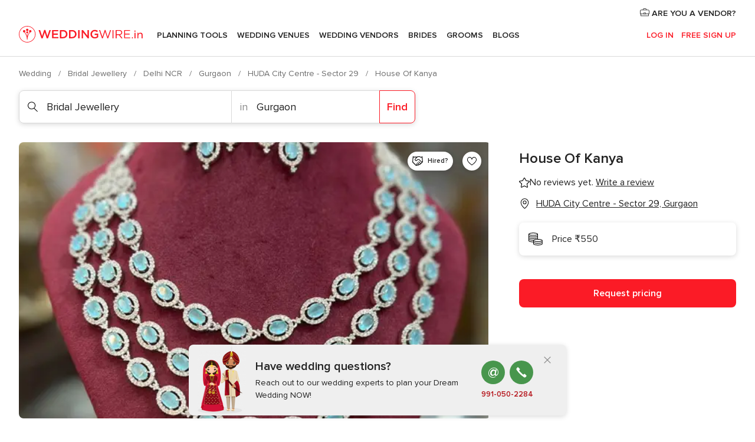

--- FILE ---
content_type: application/javascript
request_url: https://www.weddingwire.in/0JpPZH/B9GF/5Q7r/udqb/xEG3j0/9f9mJtrJrVhw8SGEOh/Zmw1TEs/IH1dU/A89O18B
body_size: 165672
content:
(function(){if(typeof Array.prototype.entries!=='function'){Object.defineProperty(Array.prototype,'entries',{value:function(){var index=0;const array=this;return {next:function(){if(index<array.length){return {value:[index,array[index++]],done:false};}else{return {done:true};}},[Symbol.iterator]:function(){return this;}};},writable:true,configurable:true});}}());(function(){S3();TZn();E1n();var Rv=function(vZ){return -vZ;};var wb=function Td(MZ,b1){'use strict';var vc=Td;switch(MZ){case OO:{var qK=function(j4,L1){KK.push(C4);if(Db(lU)){for(var mZ=Xz[lA];Ed(mZ,C1);++mZ){if(Ed(mZ,PJ)||zg(mZ,lX[k4()[Ng(VP)].apply(null,[NM,Oc,K6])]())||zg(mZ,Z1)||zg(mZ,Xz[dW])){Zz[mZ]=Rv(Nb);}else{Zz[mZ]=lU[Yj()[zd(S4)](xM,vG,dW,Ox)];lU+=pL[k4()[Ng(bd)].apply(null,[Hb,DK,sH])][MG()[EJ(Lv)](FX,Xj)](mZ);}}}var M1=Yj()[zd(vA)](Db(S4),Tb,rR,vO);for(var xb=Xz[lA];Ed(xb,j4[Yj()[zd(S4)](DM,kG,dW,Ox)]);xb++){var MA=j4[k4()[Ng(D4)](bc,Db(Db({})),sH)](xb);var Wj=Jv(Wc(L1,fG),lX[Yj()[zd(VP)](Db(S4),Db(Db(S4)),S4,JB)]());L1*=Xz[D4];L1&=lX[zg(typeof KZ()[vU(lA)],Xc(Yj()[zd(vA)].call(null,DJ,bc,rR,vO),[][[]]))?KZ()[vU(dW)](nZ,BA,Zj,x1):KZ()[vU(jd)].call(null,X4,FK,jL,K1)]();L1+=Xz[jd];L1&=Xz[bd];var RJ=Zz[j4[k4()[Ng(c4)](SW,D4,mn)](xb)];if(zg(typeof MA[Hz()[AZ(S4)](EW,OJ,FM,b3)],Fb(typeof Y1()[sG(lA)],Xc('',[][[]]))?Y1()[sG(O4)](YY,DM,UM):Y1()[sG(jd)](HR,Rz,mJ))){var vd=MA[Hz()[AZ(S4)](EZ,OJ,FM,b3)](S4);if(RG(vd,PJ)&&Ed(vd,C1)){RJ=Zz[vd];}}if(RG(RJ,Xz[lA])){var Ad=PA(Wj,lU[zg(typeof Yj()[zd(xM)],Xc([],[][[]]))?Yj()[zd(lA)](kG,DK,kz,zj):Yj()[zd(S4)].apply(null,[wg,ZJ,dW,Ox])]);RJ+=Ad;RJ%=lU[Yj()[zd(S4)].apply(null,[LG,E1,dW,Ox])];MA=lU[RJ];}M1+=MA;}var LR;return KK.pop(),LR=M1,LR;};var DG=function(WK){var fj=[0x428a2f98,0x71374491,0xb5c0fbcf,0xe9b5dba5,0x3956c25b,0x59f111f1,0x923f82a4,0xab1c5ed5,0xd807aa98,0x12835b01,0x243185be,0x550c7dc3,0x72be5d74,0x80deb1fe,0x9bdc06a7,0xc19bf174,0xe49b69c1,0xefbe4786,0x0fc19dc6,0x240ca1cc,0x2de92c6f,0x4a7484aa,0x5cb0a9dc,0x76f988da,0x983e5152,0xa831c66d,0xb00327c8,0xbf597fc7,0xc6e00bf3,0xd5a79147,0x06ca6351,0x14292967,0x27b70a85,0x2e1b2138,0x4d2c6dfc,0x53380d13,0x650a7354,0x766a0abb,0x81c2c92e,0x92722c85,0xa2bfe8a1,0xa81a664b,0xc24b8b70,0xc76c51a3,0xd192e819,0xd6990624,0xf40e3585,0x106aa070,0x19a4c116,0x1e376c08,0x2748774c,0x34b0bcb5,0x391c0cb3,0x4ed8aa4a,0x5b9cca4f,0x682e6ff3,0x748f82ee,0x78a5636f,0x84c87814,0x8cc70208,0x90befffa,0xa4506ceb,0xbef9a3f7,0xc67178f2];var UG=0x6a09e667;var NK=0xbb67ae85;var MK=0x3c6ef372;var Hv=0xa54ff53a;var m4=0x510e527f;var Sc=0x9b05688c;var zR=0x1f83d9ab;var Fg=0x5be0cd19;var qW=MJ(WK);var kR=qW["length"]*8;qW+=pL["String"]["fromCharCode"](0x80);var hJ=qW["length"]/4+2;var Bc=pL["Math"]["ceil"](hJ/16);var Yb=new (pL["Array"])(Bc);for(var q4=0;q4<Bc;q4++){Yb[q4]=new (pL["Array"])(16);for(var VR=0;VR<16;VR++){Yb[q4][VR]=qW["charCodeAt"](q4*64+VR*4)<<24|qW["charCodeAt"](q4*64+VR*4+1)<<16|qW["charCodeAt"](q4*64+VR*4+2)<<8|qW["charCodeAt"](q4*64+VR*4+3)<<0;}}var Cc=kR/pL["Math"]["pow"](2,32);Yb[Bc-1][14]=pL["Math"]["floor"](Cc);Yb[Bc-1][15]=kR;for(var Rd=0;Rd<Bc;Rd++){var Mz=new (pL["Array"])(64);var tj=UG;var dg=NK;var NU=MK;var Uz=Hv;var Q1=m4;var ER=Sc;var JG=zR;var Pj=Fg;for(var wW=0;wW<64;wW++){var kU=void 0,mR=void 0,ng=void 0,YZ=void 0,jW=void 0,YA=void 0;if(wW<16)Mz[wW]=Yb[Rd][wW];else{kU=bZ(Mz[wW-15],7)^bZ(Mz[wW-15],18)^Mz[wW-15]>>>3;mR=bZ(Mz[wW-2],17)^bZ(Mz[wW-2],19)^Mz[wW-2]>>>10;Mz[wW]=Mz[wW-16]+kU+Mz[wW-7]+mR;}mR=bZ(Q1,6)^bZ(Q1,11)^bZ(Q1,25);ng=Q1&ER^~Q1&JG;YZ=Pj+mR+ng+fj[wW]+Mz[wW];kU=bZ(tj,2)^bZ(tj,13)^bZ(tj,22);jW=tj&dg^tj&NU^dg&NU;YA=kU+jW;Pj=JG;JG=ER;ER=Q1;Q1=Uz+YZ>>>0;Uz=NU;NU=dg;dg=tj;tj=YZ+YA>>>0;}UG=UG+tj;NK=NK+dg;MK=MK+NU;Hv=Hv+Uz;m4=m4+Q1;Sc=Sc+ER;zR=zR+JG;Fg=Fg+Pj;}return [UG>>24&0xff,UG>>16&0xff,UG>>8&0xff,UG&0xff,NK>>24&0xff,NK>>16&0xff,NK>>8&0xff,NK&0xff,MK>>24&0xff,MK>>16&0xff,MK>>8&0xff,MK&0xff,Hv>>24&0xff,Hv>>16&0xff,Hv>>8&0xff,Hv&0xff,m4>>24&0xff,m4>>16&0xff,m4>>8&0xff,m4&0xff,Sc>>24&0xff,Sc>>16&0xff,Sc>>8&0xff,Sc&0xff,zR>>24&0xff,zR>>16&0xff,zR>>8&0xff,zR&0xff,Fg>>24&0xff,Fg>>16&0xff,Fg>>8&0xff,Fg&0xff];};var Zv=function(){var lR=cR();var YM=-1;if(lR["indexOf"]('Trident/7.0')>-1)YM=11;else if(lR["indexOf"]('Trident/6.0')>-1)YM=10;else if(lR["indexOf"]('Trident/5.0')>-1)YM=9;else YM=0;return YM>=9;};var QA=function(){var DW=wZ();var kb=pL["Object"]["prototype"]["hasOwnProperty"].call(pL["Navigator"]["prototype"],'mediaDevices');var wj=pL["Object"]["prototype"]["hasOwnProperty"].call(pL["Navigator"]["prototype"],'serviceWorker');var Fz=! !pL["window"]["browser"];var hU=typeof pL["ServiceWorker"]==='function';var ZU=typeof pL["ServiceWorkerContainer"]==='function';var tW=typeof pL["frames"]["ServiceWorkerRegistration"]==='function';var NA=pL["window"]["location"]&&pL["window"]["location"]["protocol"]==='http:';var tR=DW&&(!kb||!wj||!hU||!Fz||!ZU||!tW)&&!NA;return tR;};var wZ=function(){var sd=cR();var RM=/(iPhone|iPad).*AppleWebKit(?!.*(Version|CriOS))/i["test"](sd);var FZ=pL["navigator"]["platform"]==='MacIntel'&&pL["navigator"]["maxTouchPoints"]>1&&/(Safari)/["test"](sd)&&!pL["window"]["MSStream"]&&typeof pL["navigator"]["standalone"]!=='undefined';return RM||FZ;};var r4=function(Vc){var BW=pL["Math"]["floor"](pL["Math"]["random"]()*100000+10000);var qA=pL["String"](Vc*BW);var cK=0;var t4=[];var nW=qA["length"]>=18?true:false;while(t4["length"]<6){t4["push"](pL["parseInt"](qA["slice"](cK,cK+2),10));cK=nW?cK+3:cK+2;}var Yc=YR(t4);return [BW,Yc];};var kv=function(nM){if(nM===null||nM===undefined){return 0;}var B1=function kZ(gA){return nM["toLowerCase"]()["includes"](gA["toLowerCase"]());};var EU=0;(Ub&&Ub["fields"]||[])["some"](function(UK){var gW=UK["type"];var qc=UK["labels"];if(qc["some"](B1)){EU=hP[gW];if(UK["extensions"]&&UK["extensions"]["labels"]&&UK["extensions"]["labels"]["some"](function(Rg){return nM["toLowerCase"]()["includes"](Rg["toLowerCase"]());})){EU=hP[UK["extensions"]["type"]];}return true;}return false;});return EU;};var EG=function(gK){if(gK===undefined||gK==null){return false;}var BR=function g4(tb){return gK["toLowerCase"]()===tb["toLowerCase"]();};return PU["some"](BR);};var lK=function(wc){try{var AM=new (pL["Set"])(pL["Object"]["values"](hP));return wc["split"](';')["some"](function(Qc){var F4=Qc["split"](',');var xJ=pL["Number"](F4[F4["length"]-1]);return AM["has"](xJ);});}catch(Ij){return false;}};var nc=function(XJ){var I1='';var qM=0;if(XJ==null||pL["document"]["activeElement"]==null){return nd(sE,["elementFullId",I1,"elementIdType",qM]);}var Mb=['id','name','for','placeholder','aria-label','aria-labelledby'];Mb["forEach"](function(dZ){if(!XJ["hasAttribute"](dZ)||I1!==''&&qM!==0){return;}var SK=XJ["getAttribute"](dZ);if(I1===''&&(SK!==null||SK!==undefined)){I1=SK;}if(qM===0){qM=kv(SK);}});return nd(sE,["elementFullId",I1,"elementIdType",qM]);};var vJ=function(wJ){var Jg;if(wJ==null){Jg=pL["document"]["activeElement"];}else Jg=wJ;if(pL["document"]["activeElement"]==null)return -1;var Nc=Jg["getAttribute"]('name');if(Nc==null){var AU=Jg["getAttribute"]('id');if(AU==null)return -1;else return XU(AU);}return XU(Nc);};var KG=function(db){var AG=-1;var Yd=[];if(! !db&&typeof db==='string'&&db["length"]>0){var wG=db["split"](';');if(wG["length"]>1&&wG[wG["length"]-1]===''){wG["pop"]();}AG=pL["Math"]["floor"](pL["Math"]["random"]()*wG["length"]);var mj=wG[AG]["split"](',');for(var SG in mj){if(!pL["isNaN"](mj[SG])&&!pL["isNaN"](pL["parseInt"](mj[SG],10))){Yd["push"](mj[SG]);}}}else{var ZZ=pL["String"](XM(1,5));var dU='1';var ZG=pL["String"](XM(20,70));var Mc=pL["String"](XM(100,300));var Qg=pL["String"](XM(100,300));Yd=[ZZ,dU,ZG,Mc,Qg];}return [AG,Yd];};var zb=function(Tg,lz){var Gj=typeof Tg==='string'&&Tg["length"]>0;var Kz=!pL["isNaN"](lz)&&(pL["Number"](lz)===-1||g1()<pL["Number"](lz));if(!(Gj&&Kz)){return false;}var GG='^([a-fA-F0-9]{31,32})$';return Tg["search"](GG)!==-1;};var c1=function(IW,Av,Xg){var fb;do{fb=gJ(kY,[IW,Av]);}while(zg(PA(fb,Xg),S4));return fb;};var jg=function(cG){var f8=wZ(cG);KK.push(fQ);var IC=pL[zg(typeof k4()[Ng(K1)],Xc([],[][[]]))?k4()[Ng(Iq)](Nr,Db(Db(S4)),hv):k4()[Ng(FK)].call(null,ps,pr,A)][Yj()[zd(dW)].call(null,Pw,Db([]),bc,MC)][k4()[Ng(xS)](Z2,SV,RS)].call(pL[Yj()[zd(mJ)](X4,EZ,zC,jP)][zg(typeof Yj()[zd(FK)],Xc('',[][[]]))?Yj()[zd(lA)](Db(Db(S4)),Db(Db({})),HN,j2):Yj()[zd(dW)].apply(null,[tQ,KC,bc,MC])],Y1()[sG(c8)].apply(null,[wm,Iw,Xq]));var j8=pL[k4()[Ng(FK)](ps,RN,A)][Yj()[zd(dW)].call(null,jm,fm,bc,MC)][k4()[Ng(xS)].call(null,Z2,ps,RS)].call(pL[Yj()[zd(mJ)].call(null,Db([]),hq,zC,jP)][Yj()[zd(dW)].call(null,Db(Nb),FK,bc,MC)],zg(typeof k4()[Ng(jd)],'undefined')?k4()[Ng(Iq)](zh,Db(Nb),Em):k4()[Ng(Iw)](H5,bc,CV));var kr=Db(Db(pL[k4()[Ng(vA)].call(null,EW,lq,Vv)][MG()[EJ(r7)](dQ,zh)]));var Br=zg(typeof pL[k4()[Ng(hV)](h8,Db(Nb),qH)],Y1()[sG(O4)](Mh,DM,lq));var qQ=zg(typeof pL[k4()[Ng(Z9)](Pw,q2,lS)],Y1()[sG(O4)](Mh,DM,EZ));var Oq=zg(typeof pL[MG()[EJ(PN)].call(null,Wq,Oc)][Cv()[Pf(Tb)](PJ,L2)],Fb(typeof Y1()[sG(jd)],Xc([],[][[]]))?Y1()[sG(O4)].call(null,Mh,DM,bc):Y1()[sG(jd)].call(null,B2,E8,rR));var LV=pL[zg(typeof k4()[Ng(PN)],Xc([],[][[]]))?k4()[Ng(Iq)].apply(null,[sQ,OJ,Mw]):k4()[Ng(vA)](EW,Xq,Vv)][KZ()[vU(f7)].call(null,HQ,LG,WQ,fG)]&&zg(pL[zg(typeof k4()[Ng(rR)],Xc('',[][[]]))?k4()[Ng(Iq)](pD,MQ,sC):k4()[Ng(vA)](EW,ZJ,Vv)][KZ()[vU(f7)](HQ,bd,WQ,fG)][k4()[Ng(g5)].call(null,bQ,tQ,Ds)],k4()[Ng(DK)](vG,SV,tl));var Eq=f8&&(Db(IC)||Db(j8)||Db(Br)||Db(kr)||Db(qQ)||Db(Oq))&&Db(LV);var U7;return KK.pop(),U7=Eq,U7;};var NQ=function(B7){var FN;KK.push(w5);return FN=m5()[KZ()[vU(xS)].apply(null,[AV,jm,K5,jd])](function Tm(R8){KK.push(wD);while(Nb)switch(R8[k4()[Ng(Pw)](Lv,FQ,Rt)]=R8[k4()[Ng(ls)](dr,c8,VS)]){case Xz[lA]:if(CC(k4()[Ng(r7)].apply(null,[OJ,D8,QI]),pL[zg(typeof k4()[Ng(TD)],Xc([],[][[]]))?k4()[Ng(Iq)].call(null,W8,X4,pV):k4()[Ng(PN)](Z9,rR,YH)])){R8[k4()[Ng(ls)](dr,Db(Db(S4)),VS)]=lA;break;}{var CN;return CN=R8[MG()[EJ(MQ)](m3,B8)](Hz()[AZ(Iq)](MQ,bd,S4,Gf),null),KK.pop(),CN;}case lA:{var k9;return k9=R8[MG()[EJ(MQ)](m3,B8)](Hz()[AZ(Iq)](gQ,bd,S4,Gf),pL[k4()[Ng(PN)](Z9,r7,YH)][zg(typeof k4()[Ng(TD)],'undefined')?k4()[Ng(Iq)](I8,Z9,r9):k4()[Ng(r7)](OJ,Db(Db(S4)),QI)][k4()[Ng(RN)](nQ,vA,NE)](B7)),KK.pop(),k9;}case dW:case Cv()[Pf(d5)](D8,vt):{var sS;return sS=R8[k4()[Ng(tQ)].call(null,MS,EW,mL)](),KK.pop(),sS;}}KK.pop();},null,null,null,pL[Cv()[Pf(ls)].apply(null,[gS,qq])]),KK.pop(),FN;};var Fw=function(){if(Db({})){}else if(Db(pP)){}else if(Db(pP)){}else if(Db(Db({}))){return function Wf(HS){KK.push(I9);var J2=pL[Fb(typeof Cv()[Pf(OJ)],'undefined')?Cv()[Pf(FK)](F9,JS):Cv()[Pf(xM)](Rh,wq)](cR());var S8=pL[Cv()[Pf(FK)](F9,JS)](HS[Y1()[sG(EZ)](W6,Nq,EW)]);var RC;return RC=bf(Xc(J2,S8))[MG()[EJ(T2)].apply(null,[Y3,Z1])](),KK.pop(),RC;};}else{}};var Q8=function(){KK.push(Kf);try{var B5=KK.length;var Jh=Db({});var D7=OS();var O8=Z5()[Yj()[zd(PN)].call(null,TD,dW,Oc,EL)](new (pL[Y1()[sG(ls)].apply(null,[wt,Eh,bc])])(k4()[Ng(T2)](LN,q2,pn),Fb(typeof Cv()[Pf(lA)],Xc('',[][[]]))?Cv()[Pf(c8)](Pw,vN):Cv()[Pf(xM)](hs,YV)),k4()[Ng(hv)](l5,Db(S4),KO));var j9=OS();var A2=Sm(j9,D7);var BD;return BD=nd(sE,[Cv()[Pf(l8)](AD,Mh),O8,Fb(typeof Y1()[sG(g5)],Xc([],[][[]]))?Y1()[sG(Pw)].call(null,lB,QC,xV):Y1()[sG(jd)].call(null,ON,Vw,ZJ),A2]),KK.pop(),BD;}catch(jQ){KK.splice(Sm(B5,Nb),Infinity,Kf);var w7;return KK.pop(),w7={},w7;}KK.pop();};var Z5=function(){KK.push(Am);var rQ=pL[Cv()[Pf(Iw)].apply(null,[UN,Bm])][Y1()[sG(tQ)].call(null,A3,vw,K8)]?pL[Cv()[Pf(Iw)](UN,Bm)][Y1()[sG(tQ)](A3,vw,xM)]:Rv(Nb);var P8=pL[Cv()[Pf(Iw)](UN,Bm)][k4()[Ng(mJ)](D4,dW,Kn)]?pL[Fb(typeof Cv()[Pf(X4)],Xc([],[][[]]))?Cv()[Pf(Iw)](UN,Bm):Cv()[Pf(xM)](US,gV)][k4()[Ng(mJ)](D4,Db(Db(S4)),Kn)]:Rv(Nb);var TV=pL[k4()[Ng(PN)](Z9,d5,Yx)][KZ()[vU(K1)].apply(null,[S5,xV,TS,O4])]?pL[Fb(typeof k4()[Ng(tQ)],Xc('',[][[]]))?k4()[Ng(PN)].call(null,Z9,xV,Yx):k4()[Ng(Iq)](LC,l8,TC)][KZ()[vU(K1)](S5,UM,TS,O4)]:Rv(Xz[Nb]);var Zs=pL[zg(typeof k4()[Ng(r7)],'undefined')?k4()[Ng(Iq)](P2,b5,mN):k4()[Ng(PN)].apply(null,[Z9,b8,Yx])][Y1()[sG(T2)](AS,t8,Db(Db({})))]?pL[k4()[Ng(PN)].call(null,Z9,X4,Yx)][Y1()[sG(T2)].apply(null,[AS,t8,Pw])]():Rv(Xz[Nb]);var hm=pL[k4()[Ng(PN)](Z9,xS,Yx)][Cv()[Pf(hV)].apply(null,[k7,W3])]?pL[k4()[Ng(PN)](Z9,Db([]),Yx)][Cv()[Pf(hV)](k7,W3)]:Rv(Nb);var G9=Rv(Nb);var lQ=[zg(typeof Yj()[zd(b5)],Xc([],[][[]]))?Yj()[zd(lA)](xS,DM,fv,B8):Yj()[zd(vA)].apply(null,[Db({}),Db(Nb),rR,dC]),G9,Gs()[Af(O4)].apply(null,[Nf,Gh,T2,D8,dW]),gJ(jt,[]),gJ(Ax,[]),gJ(SB,[]),gJ(Ex,[]),gJ(nk,[]),gJ(KY,[]),rQ,P8,TV,Zs,hm];var vm;return vm=lQ[zg(typeof W2()[th(vA)],'undefined')?W2()[th(fG)](NM,pN,xV,DV):W2()[th(S4)](S4,D4,fN,rf)](Hz()[AZ(Nb)].apply(null,[Z1,Nb,cQ,Y8])),KK.pop(),vm;};var lC=function(){var jV;KK.push(QV);return jV=gJ(BH,[pL[k4()[Ng(vA)](EW,HR,J)]]),KK.pop(),jV;};var gC=function(){var b9=[jS,Ys];var d8=Mm(jr);KK.push(rf);if(Fb(d8,Db(pP))){try{var xh=KK.length;var DQ=Db(pP);var Kr=pL[k4()[Ng(ps)].call(null,jf,BA,fC)](d8)[Yj()[zd(gQ)](UM,Db(Db(Nb)),Sr,S9)](Yj()[zd(FQ)].apply(null,[ls,F9,t8,J9]));if(RG(Kr[Fb(typeof Yj()[zd(Aw)],Xc([],[][[]]))?Yj()[zd(S4)].call(null,Db(Db({})),xM,dW,zB):Yj()[zd(lA)].call(null,Db({}),gQ,RS,HQ)],D4)){var IV=pL[MG()[EJ(dW)].call(null,pB,mJ)](Kr[lA],Xz[VP]);IV=pL[MG()[EJ(Pw)].apply(null,[YH,TD])](IV)?jS:IV;b9[S4]=IV;}}catch(O9){KK.splice(Sm(xh,Nb),Infinity,rf);}}var kh;return KK.pop(),kh=b9,kh;};var D9=function(){var JV=[Rv(Nb),Rv(Nb)];KK.push(rr);var Qs=Mm(Mf);if(Fb(Qs,Db(Db(s3)))){try{var hw=KK.length;var Yr=Db({});var KS=pL[k4()[Ng(ps)](jf,vG,C4)](Qs)[Yj()[zd(gQ)](mJ,b5,Sr,N9)](Yj()[zd(FQ)](g5,RN,t8,Qw));if(RG(KS[Yj()[zd(S4)](l8,v9,dW,BK)],D4)){var Tv=pL[MG()[EJ(dW)](bU,mJ)](KS[Nb],Xz[VP]);var tq=pL[Fb(typeof MG()[EJ(hq)],Xc('',[][[]]))?MG()[EJ(dW)](bU,mJ):MG()[EJ(f7)].apply(null,[Rh,Cq])](KS[dW],Iq);Tv=pL[MG()[EJ(Pw)](Qj,TD)](Tv)?Rv(Nb):Tv;tq=pL[MG()[EJ(Pw)].call(null,Qj,TD)](tq)?Rv(Nb):tq;JV=[tq,Tv];}}catch(Nv){KK.splice(Sm(hw,Nb),Infinity,rr);}}var Oh;return KK.pop(),Oh=JV,Oh;};var wS=function(){KK.push(U5);var bq=Yj()[zd(vA)](K1,K1,rR,Aq);var Bq=Mm(Mf);if(Bq){try{var X7=KK.length;var h9=Db(pP);var JC=pL[k4()[Ng(ps)](jf,DK,wV)](Bq)[Yj()[zd(gQ)](mJ,d5,Sr,wf)](Yj()[zd(FQ)].apply(null,[ZN,Nq,t8,Aq]));bq=JC[S4];}catch(sf){KK.splice(Sm(X7,Nb),Infinity,U5);}}var A7;return KK.pop(),A7=bq,A7;};var Df=function(){var F2=Mm(Mf);KK.push(pS);if(F2){try{var Nw=KK.length;var qS=Db({});var As=pL[Fb(typeof k4()[Ng(FK)],Xc('',[][[]]))?k4()[Ng(ps)](jf,wg,sC):k4()[Ng(Iq)](If,Db(Db(S4)),N7)](F2)[Yj()[zd(gQ)](q2,Db(Db(Nb)),Sr,G8)](Yj()[zd(FQ)].call(null,c4,c8,t8,DS));if(RG(As[Yj()[zd(S4)](Db(S4),d5,dW,zD)],fG)){var D5=pL[MG()[EJ(dW)](Mr,mJ)](As[xM],Iq);var jq;return jq=pL[Fb(typeof MG()[EJ(ls)],'undefined')?MG()[EJ(Pw)](X5,TD):MG()[EJ(f7)].call(null,M5,I9)](D5)||zg(D5,Rv(Nb))?Rv(Nb):D5,KK.pop(),jq;}}catch(c7){KK.splice(Sm(Nw,Nb),Infinity,pS);var TN;return KK.pop(),TN=Rv(Xz[Nb]),TN;}}var nC;return KK.pop(),nC=Rv(Nb),nC;};var wC=function(){var nf=Mm(Mf);KK.push(f2);if(nf){try{var IN=KK.length;var v8=Db(pP);var Wh=pL[k4()[Ng(ps)].apply(null,[jf,gf,Tf])](nf)[Yj()[zd(gQ)].apply(null,[Z1,vw,Sr,VD])](Yj()[zd(FQ)].call(null,KC,xV,t8,qN));if(zg(Wh[Yj()[zd(S4)].apply(null,[vw,O2,dW,cD])],fG)){var VQ;return KK.pop(),VQ=Wh[bd],VQ;}}catch(zm){KK.splice(Sm(IN,Nb),Infinity,f2);var Rw;return KK.pop(),Rw=null,Rw;}}var Sq;return KK.pop(),Sq=null,Sq;};var Q5=function(M7,P7){KK.push(Jq);for(var x2=Xz[lA];Ed(x2,P7[Yj()[zd(S4)](k2,Db(Nb),dW,pA)]);x2++){var I2=P7[x2];I2[Fb(typeof Y1()[sG(ps)],Xc([],[][[]]))?Y1()[sG(fG)].apply(null,[J5,M2,b8]):Y1()[sG(jd)].call(null,KN,Nb,b5)]=I2[Y1()[sG(fG)](J5,M2,TD)]||Db([]);I2[Fb(typeof k4()[Ng(RN)],Xc([],[][[]]))?k4()[Ng(rR)].apply(null,[QC,T8,rx]):k4()[Ng(Iq)](kV,Iq,pm)]=Db(Db([]));if(CC(MG()[EJ(vA)].call(null,Wv,UM),I2))I2[Y1()[sG(FK)](vf,Aw,TD)]=Db(s3);pL[Fb(typeof k4()[Ng(vA)],'undefined')?k4()[Ng(FK)](ps,Iq,rM):k4()[Ng(Iq)](ss,Db(Db({})),gq)][Y1()[sG(bd)].apply(null,[hA,E1,vA])](M7,x5(I2[MG()[EJ(xV)].apply(null,[Oj,mm])]),I2);}KK.pop();};var WS=function(Zq,Pq,rm){KK.push(bN);if(Pq)Q5(Zq[Yj()[zd(dW)](n8,Db(Db(Nb)),bc,Bz)],Pq);if(rm)Q5(Zq,rm);pL[zg(typeof k4()[Ng(hV)],'undefined')?k4()[Ng(Iq)](Vr,hV,xm):k4()[Ng(FK)](ps,vA,f1)][Y1()[sG(bd)](bJ,E1,LN)](Zq,Yj()[zd(dW)].apply(null,[Db({}),Db(Db(Nb)),bc,Bz]),nd(sE,[Y1()[sG(FK)](tl,Aw,Nb),Db({})]));var Hh;return KK.pop(),Hh=Zq,Hh;};var x5=function(fw){KK.push(Er);var KQ=L9(fw,zg(typeof Cv()[Pf(M2)],Xc('',[][[]]))?Cv()[Pf(xM)].call(null,Js,Hr):Cv()[Pf(Lv)](k2,Oz));var p9;return p9=c9(tw()[kN(D4)].call(null,bd,TD,fr,Sr),DN(KQ))?KQ:pL[k4()[Ng(bd)].apply(null,[Hb,Db(S4),jL])](KQ),KK.pop(),p9;};var L9=function(L5,BN){KK.push(df);if(D2(Fb(typeof MG()[EJ(DK)],Xc([],[][[]]))?MG()[EJ(OJ)](FW,fN):MG()[EJ(f7)](nh,vS),DN(L5))||Db(L5)){var LS;return KK.pop(),LS=L5,LS;}var Uq=L5[pL[MG()[EJ(fG)](LU,PJ)][k4()[Ng(gh)](DK,X4,xc)]];if(Fb(sv(S4),Uq)){var mf=Uq.call(L5,BN||KZ()[vU(Nb)].call(null,d5,LG,WE,xM));if(D2(MG()[EJ(OJ)].apply(null,[FW,fN]),DN(mf))){var Pr;return KK.pop(),Pr=mf,Pr;}throw new (pL[k4()[Ng(K1)](S4,TD,Kg)])(KZ()[vU(O2)](KV,mC,QQ,Pw));}var W7;return W7=(zg(Cv()[Pf(Lv)](k2,cW),BN)?pL[k4()[Ng(bd)](Hb,pr,VA)]:pL[Fb(typeof Yj()[zd(jm)],Xc([],[][[]]))?Yj()[zd(TD)].apply(null,[vG,UM,Nb,jR]):Yj()[zd(lA)].call(null,ps,KC,ND,Vm)])(L5),KK.pop(),W7;};var ZS=function(z2){KK.push(mQ);if(Db(z2)){MV=b8;C9=lX[Y1()[sG(PN)](Uc,b5,r7)]();xw=O2;qD=rR;d9=rR;CD=rR;U2=rR;tD=rR;W5=rR;}KK.pop();};var g9=function(){KK.push(sr);Jw=Yj()[zd(vA)].call(null,fN,Db(Db({})),rR,n9);Rf=S4;kq=S4;zr=Xz[lA];Sw=Yj()[zd(vA)](VP,tf,rR,n9);zq=S4;X2=S4;I5=S4;UQ=Yj()[zd(vA)].call(null,O2,mC,rR,n9);KK.pop();v5=S4;Om=Xz[lA];Qm=S4;zV=S4;L8=S4;Xw=S4;};var Dw=function(){KK.push(ss);VN=S4;sq=Yj()[zd(vA)](S4,Db(Db([])),rR,Fr);T5={};Y2=Yj()[zd(vA)](rR,T8,rR,Fr);KK.pop();pw=Xz[lA];Jr=Xz[lA];};var Pm=function(R9,H2,k5){KK.push(QS);try{var xr=KK.length;var Q7=Db(pP);var Hm=S4;var l9=Db([]);if(Fb(H2,Nb)&&RG(kq,xw)){if(Db(XV[Cv()[Pf(SV)](xS,Ej)])){l9=Db(Db(pP));XV[Cv()[Pf(SV)].apply(null,[xS,Ej])]=Db(s3);}var XD;return XD=nd(sE,[Fb(typeof Yj()[zd(Z9)],Xc('',[][[]]))?Yj()[zd(Xq)].call(null,FQ,n8,Of,UJ):Yj()[zd(lA)].apply(null,[PJ,FQ,fC,PC]),Hm,Y1()[sG(RN)](w9,EN,Db(Db({}))),l9,Y1()[sG(hv)](Mr,C1,l8),Rf]),KK.pop(),XD;}if(zg(H2,Nb)&&Ed(Rf,C9)||Fb(H2,Xz[Nb])&&Ed(kq,xw)){var gw=R9?R9:pL[k4()[Ng(vA)].call(null,EW,tf,KA)][Cv()[Pf(KC)](Z9,r1)];var ph=Rv(Nb);var N2=Rv(Xz[Nb]);if(gw&&gw[Cv()[Pf(xV)](fN,Cw)]&&gw[k4()[Ng(F9)].apply(null,[mC,Xq,nU])]){ph=pL[Yj()[zd(OJ)](l8,Db(Db({})),hq,kW)][MG()[EJ(DK)](r5,K8)](gw[Fb(typeof Cv()[Pf(X4)],Xc([],[][[]]))?Cv()[Pf(xV)](fN,Cw):Cv()[Pf(xM)].apply(null,[Xr,E7])]);N2=pL[Yj()[zd(OJ)](Db(Db([])),DJ,hq,kW)][zg(typeof MG()[EJ(S4)],'undefined')?MG()[EJ(f7)].call(null,Hs,z7):MG()[EJ(DK)].apply(null,[r5,K8])](gw[k4()[Ng(F9)](mC,qw,nU)]);}else if(gw&&gw[MG()[EJ(ps)](tA,pq)]&&gw[Y1()[sG(b5)](ZW,NM,Nq)]){ph=pL[Fb(typeof Yj()[zd(g5)],'undefined')?Yj()[zd(OJ)](c4,HR,hq,kW):Yj()[zd(lA)](c4,v9,N9,E5)][MG()[EJ(DK)].call(null,r5,K8)](gw[zg(typeof MG()[EJ(KC)],Xc('',[][[]]))?MG()[EJ(f7)].call(null,vD,PS):MG()[EJ(ps)].call(null,tA,pq)]);N2=pL[Fb(typeof Yj()[zd(xM)],Xc([],[][[]]))?Yj()[zd(OJ)].apply(null,[PJ,PN,hq,kW]):Yj()[zd(lA)].apply(null,[Db(Db(Nb)),FQ,Tf,zh])][Fb(typeof MG()[EJ(hV)],Xc([],[][[]]))?MG()[EJ(DK)](r5,K8):MG()[EJ(f7)](w2,M9)](gw[Y1()[sG(b5)](ZW,NM,ZN)]);}var sV=gw[KZ()[vU(gQ)](S4,qw,XC,vA)];if(c9(sV,null))sV=gw[MG()[EJ(K8)](dz,Iq)];var Qq=vJ(sV);Hm=Sm(OS(),k5);var Fq=Yj()[zd(vA)](HR,gf,rR,A8)[zg(typeof Yj()[zd(Iq)],Xc([],[][[]]))?Yj()[zd(lA)](rR,tf,Cs,E2):Yj()[zd(PJ)](F9,ZN,KC,wQ)](zV,Fb(typeof Yj()[zd(xV)],'undefined')?Yj()[zd(pr)].apply(null,[Db(Db([])),Db(Db(S4)),T8,Kv]):Yj()[zd(lA)].call(null,D8,g5,KN,Os))[Yj()[zd(PJ)].apply(null,[F9,Db(Db({})),KC,wQ])](H2,Yj()[zd(pr)](Db(Db([])),ls,T8,Kv))[Yj()[zd(PJ)].apply(null,[c8,VP,KC,wQ])](Hm,Yj()[zd(pr)](Db(S4),fG,T8,Kv))[Yj()[zd(PJ)](ZN,xS,KC,wQ)](ph,Yj()[zd(pr)](DJ,O4,T8,Kv))[zg(typeof Yj()[zd(gh)],'undefined')?Yj()[zd(lA)](PJ,d5,R2,s7):Yj()[zd(PJ)].call(null,Aw,MQ,KC,wQ)](N2);if(Fb(H2,Nb)){Fq=Yj()[zd(vA)](Fm,gh,rR,A8)[Yj()[zd(PJ)].call(null,Db({}),DJ,KC,wQ)](Fq,Yj()[zd(pr)].call(null,ZJ,t8,T8,Kv))[Yj()[zd(PJ)](hq,PJ,KC,wQ)](Qq);var V9=D2(typeof gw[k4()[Ng(FQ)].apply(null,[hV,Sr,Ew])],Yj()[zd(xS)].apply(null,[LG,l8,ID,fR]))?gw[k4()[Ng(FQ)].call(null,hV,qw,Ew)]:gw[Fb(typeof Yj()[zd(Pw)],Xc('',[][[]]))?Yj()[zd(Nq)](Db(Nb),DM,AN,Oz):Yj()[zd(lA)](D8,Db({}),EC,nN)];if(D2(V9,null)&&Fb(V9,Nb))Fq=Yj()[zd(vA)].apply(null,[Db(S4),E1,rR,A8])[Yj()[zd(PJ)](b5,Z9,KC,wQ)](Fq,Yj()[zd(pr)](Db(Db([])),gf,T8,Kv))[Yj()[zd(PJ)].call(null,fm,tQ,KC,wQ)](V9);}if(D2(typeof gw[Y1()[sG(mJ)](dM,KC,OJ)],Yj()[zd(xS)].apply(null,[tQ,vw,ID,fR]))&&zg(gw[Y1()[sG(mJ)](dM,KC,Db([]))],Db(Db(s3))))Fq=(Fb(typeof Yj()[zd(ZJ)],'undefined')?Yj()[zd(vA)](hv,Nb,rR,A8):Yj()[zd(lA)](fm,D4,HD,N5))[Yj()[zd(PJ)].apply(null,[Db([]),DJ,KC,wQ])](Fq,Yj()[zd(fN)](DM,Xq,F9,qZ));Fq=Yj()[zd(vA)].apply(null,[t8,Db(Db(S4)),rR,A8])[Yj()[zd(PJ)](Db(S4),M2,KC,wQ)](Fq,Hz()[AZ(Nb)](EW,Nb,cQ,p8));zr=Xc(Xc(Xc(Xc(Xc(zr,zV),H2),Hm),ph),N2);Jw=Xc(Jw,Fq);}if(zg(H2,Nb))Rf++;else kq++;zV++;var B9;return B9=nd(sE,[Yj()[zd(Xq)].call(null,DK,Pw,Of,UJ),Hm,Y1()[sG(RN)].apply(null,[w9,EN,Db(Db(S4))]),l9,Y1()[sG(hv)](Mr,C1,v9),Rf]),KK.pop(),B9;}catch(VC){KK.splice(Sm(xr,Nb),Infinity,QS);}KK.pop();};var V8=function(zQ,Ir,Nm){KK.push(sw);try{var G5=KK.length;var YD=Db(pP);var sm=zQ?zQ:pL[k4()[Ng(vA)](EW,M2,Rq)][Cv()[Pf(KC)](Z9,H9)];var GD=S4;var PD=Rv(Xz[Nb]);var hf=Nb;var BS=Db(Db(s3));if(RG(pw,MV)){if(Db(XV[Cv()[Pf(SV)].apply(null,[xS,HC])])){BS=Db(s3);XV[Cv()[Pf(SV)](xS,HC)]=Db(s3);}var L7;return L7=nd(sE,[Yj()[zd(Xq)](Xq,Db(S4),Of,j5),GD,Hz()[AZ(jm)](g5,lA,MD,TC),PD,Y1()[sG(RN)](lN,EN,K1),BS]),KK.pop(),L7;}if(Ed(pw,MV)&&sm&&Fb(sm[MG()[EJ(gh)].call(null,Wr,Nq)],undefined)){PD=sm[MG()[EJ(gh)](Wr,Nq)];var k8=sm[zg(typeof Y1()[sG(tf)],Xc([],[][[]]))?Y1()[sG(jd)](rw,lV,jd):Y1()[sG(DM)](Wm,MD,pr)];var Yf=sm[Fb(typeof tw()[kN(UM)],Xc(Yj()[zd(vA)].apply(null,[FQ,pr,rR,I8]),[][[]]))?tw()[kN(FK)](fG,lA,TC,EW):tw()[kN(vA)](qm,fN,rD,gf)]?lX[Cv()[Pf(gf)](Xr,Kf)]():S4;var GQ=sm[Fb(typeof Yj()[zd(tQ)],Xc([],[][[]]))?Yj()[zd(LG)](D4,Oc,D4,wd):Yj()[zd(lA)](K8,Oc,UM,JS)]?Nb:S4;var vs=sm[W2()[th(f7)].apply(null,[gf,xM,SV,Zw])]?Nb:Xz[lA];var lh=sm[Fb(typeof W2()[th(UM)],Xc([],[][[]]))?W2()[th(K1)](dr,bd,Z1,nV):W2()[th(fG)].apply(null,[nr,M9,T8,P5])]?Nb:S4;var BV=Xc(Xc(Xc(rs(Yf,fG),rs(GQ,D4)),rs(vs,Xz[FM])),lh);GD=Sm(OS(),Nm);var q7=vJ(null);var rv=S4;if(k8&&PD){if(Fb(k8,S4)&&Fb(PD,S4)&&Fb(k8,PD))PD=Rv(Nb);else PD=Fb(PD,lX[MG()[EJ(lq)](kz,q2)]())?PD:k8;}if(zg(GQ,Xz[lA])&&zg(vs,Xz[lA])&&zg(lh,S4)&&Ws(PD,Xz[ZJ])){if(zg(Ir,dW)&&RG(PD,Xz[ZJ])&&gD(PD,Of))PD=Rv(lA);else if(RG(PD,tf)&&gD(PD,Tb))PD=Rv(dW);else if(RG(PD,vV)&&gD(PD,Xz[Aw]))PD=Rv(D4);else PD=Rv(Xz[FM]);}if(Fb(q7,SD)){mq=S4;SD=q7;}else mq=Xc(mq,Nb);var tm=UV(PD);if(zg(tm,S4)){var Dr=(Fb(typeof Yj()[zd(Tq)],Xc('',[][[]]))?Yj()[zd(vA)].apply(null,[MS,HR,rR,I8]):Yj()[zd(lA)].call(null,K8,O2,QC,OC))[Yj()[zd(PJ)](Lv,ZN,KC,wN)](pw,zg(typeof Yj()[zd(Z9)],Xc('',[][[]]))?Yj()[zd(lA)](Db(Db({})),S4,K5,TQ):Yj()[zd(pr)](MQ,DJ,T8,GK))[Yj()[zd(PJ)].call(null,f7,wg,KC,wN)](Ir,Yj()[zd(pr)](TD,r7,T8,GK))[Yj()[zd(PJ)](b5,O4,KC,wN)](GD,Yj()[zd(pr)](f7,b8,T8,GK))[Yj()[zd(PJ)].apply(null,[DK,t8,KC,wN])](PD,Yj()[zd(pr)].apply(null,[Db(Db({})),t8,T8,GK]))[Fb(typeof Yj()[zd(jd)],'undefined')?Yj()[zd(PJ)].call(null,Db(Db({})),ZJ,KC,wN):Yj()[zd(lA)](Db(Db([])),hV,mV,g5)](rv,zg(typeof Yj()[zd(hV)],'undefined')?Yj()[zd(lA)](Db(S4),lA,t9,cs):Yj()[zd(pr)].apply(null,[MS,vw,T8,GK]))[Yj()[zd(PJ)](b8,D8,KC,wN)](BV,Yj()[zd(pr)](OJ,Db(Nb),T8,GK))[Yj()[zd(PJ)](f7,d5,KC,wN)](q7);if(Fb(typeof sm[Y1()[sG(mJ)](V2,KC,f7)],Yj()[zd(xS)](gh,fm,ID,Nd))&&zg(sm[Y1()[sG(mJ)].call(null,V2,KC,Lv)],Db([])))Dr=Yj()[zd(vA)](vG,Z1,rR,I8)[Yj()[zd(PJ)](Nq,fN,KC,wN)](Dr,Y1()[sG(Fm)](Yz,K8,hv));Dr=Yj()[zd(vA)](PN,ps,rR,I8)[Yj()[zd(PJ)].call(null,K1,DJ,KC,wN)](Dr,Hz()[AZ(Nb)].apply(null,[FM,Nb,cQ,Ow]));Y2=Xc(Y2,Dr);Jr=Xc(Xc(Xc(Xc(Xc(Xc(Jr,pw),Ir),GD),PD),BV),q7);}else hf=S4;}if(hf&&sm&&sm[MG()[EJ(gh)](Wr,Nq)]){pw++;}var qV;return qV=nd(sE,[Yj()[zd(Xq)](Db(Db([])),Db(Nb),Of,j5),GD,Hz()[AZ(jm)].call(null,tf,lA,MD,TC),PD,Y1()[sG(RN)](lN,EN,T2),BS]),KK.pop(),qV;}catch(rq){KK.splice(Sm(G5,Nb),Infinity,sw);}KK.pop();};var Y5=function(jh,FS,dV,Jf,Ks){KK.push(J5);try{var C2=KK.length;var sN=Db({});var XN=Db([]);var O5=Xz[lA];var Mq=Cv()[Pf(fG)](SV,Ev);var gN=dV;var T9=Jf;if(zg(FS,Nb)&&Ed(v5,CD)||Fb(FS,Nb)&&Ed(Om,U2)){var x9=jh?jh:pL[k4()[Ng(vA)](EW,PN,mU)][Cv()[Pf(KC)](Z9,lG)];var t7=Rv(Nb),C5=Rv(Nb);if(x9&&x9[zg(typeof Cv()[Pf(hV)],'undefined')?Cv()[Pf(xM)].call(null,F5,C4):Cv()[Pf(xV)].apply(null,[fN,VU])]&&x9[k4()[Ng(F9)](mC,hV,Qd)]){t7=pL[Yj()[zd(OJ)].apply(null,[Db(Db(Nb)),Z1,hq,lv])][MG()[EJ(DK)](Rj,K8)](x9[Fb(typeof Cv()[Pf(OJ)],Xc([],[][[]]))?Cv()[Pf(xV)].call(null,fN,VU):Cv()[Pf(xM)](Gr,OC)]);C5=pL[Yj()[zd(OJ)](D4,Db(S4),hq,lv)][MG()[EJ(DK)](Rj,K8)](x9[k4()[Ng(F9)].apply(null,[mC,b8,Qd])]);}else if(x9&&x9[MG()[EJ(ps)](qR,pq)]&&x9[Y1()[sG(b5)].apply(null,[FR,NM,xM])]){t7=pL[Yj()[zd(OJ)](hv,n8,hq,lv)][Fb(typeof MG()[EJ(Xq)],Xc([],[][[]]))?MG()[EJ(DK)].call(null,Rj,K8):MG()[EJ(f7)](Rs,tr)](x9[MG()[EJ(ps)](qR,pq)]);C5=pL[Yj()[zd(OJ)](bd,b8,hq,lv)][Fb(typeof MG()[EJ(T2)],'undefined')?MG()[EJ(DK)].call(null,Rj,K8):MG()[EJ(f7)].call(null,KV,n9)](x9[Y1()[sG(b5)](FR,NM,FK)]);}else if(x9&&x9[zg(typeof Y1()[sG(k2)],Xc('',[][[]]))?Y1()[sG(jd)](GS,Yq,hV):Y1()[sG(q2)](LJ,RD,qw)]&&zg(n2(x9[Y1()[sG(q2)].call(null,LJ,RD,D4)]),MG()[EJ(OJ)].apply(null,[ZW,fN]))){if(Ws(x9[Y1()[sG(q2)](LJ,RD,T8)][Fb(typeof Yj()[zd(f7)],'undefined')?Yj()[zd(S4)](PN,xS,dW,YW):Yj()[zd(lA)](ZN,Db(S4),l2,r5)],lX[MG()[EJ(lq)](BU,q2)]())){var Yh=x9[Y1()[sG(q2)](LJ,RD,Db({}))][Xz[lA]];if(Yh&&Yh[Cv()[Pf(xV)].call(null,fN,VU)]&&Yh[k4()[Ng(F9)](mC,Iw,Qd)]){t7=pL[Yj()[zd(OJ)].apply(null,[Db(Db(S4)),RN,hq,lv])][MG()[EJ(DK)].apply(null,[Rj,K8])](Yh[Fb(typeof Cv()[Pf(S4)],Xc([],[][[]]))?Cv()[Pf(xV)].apply(null,[fN,VU]):Cv()[Pf(xM)](Hq,EV)]);C5=pL[Yj()[zd(OJ)].call(null,fm,EW,hq,lv)][MG()[EJ(DK)](Rj,K8)](Yh[k4()[Ng(F9)](mC,Xq,Qd)]);}else if(Yh&&Yh[MG()[EJ(ps)](qR,pq)]&&Yh[Y1()[sG(b5)].apply(null,[FR,NM,OJ])]){t7=pL[Fb(typeof Yj()[zd(Aw)],'undefined')?Yj()[zd(OJ)](Db(Db({})),Iw,hq,lv):Yj()[zd(lA)](Db(S4),DJ,AC,l2)][MG()[EJ(DK)](Rj,K8)](Yh[MG()[EJ(ps)](qR,pq)]);C5=pL[Yj()[zd(OJ)](F9,Db(Db(S4)),hq,lv)][MG()[EJ(DK)].apply(null,[Rj,K8])](Yh[Y1()[sG(b5)](FR,NM,VP)]);}Mq=zg(typeof Yj()[zd(Nq)],Xc([],[][[]]))?Yj()[zd(lA)].call(null,Db(Db(Nb)),D4,P9,n7):Yj()[zd(bd)](ZJ,Oc,MD,NJ);}else{XN=Db(Db([]));}}if(Db(XN)){O5=Sm(OS(),Ks);var SS=Yj()[zd(vA)](Z1,Z1,rR,QQ)[Yj()[zd(PJ)](X4,EW,KC,Gz)](Xw,Fb(typeof Yj()[zd(xM)],'undefined')?Yj()[zd(pr)].call(null,X4,Db(Nb),T8,IG):Yj()[zd(lA)](DK,fG,WD,vV))[Yj()[zd(PJ)](bc,Db(Db(S4)),KC,Gz)](FS,Yj()[zd(pr)](Db(S4),f7,T8,IG))[zg(typeof Yj()[zd(fm)],Xc('',[][[]]))?Yj()[zd(lA)](hv,PN,ZC,Ff):Yj()[zd(PJ)](Aw,tf,KC,Gz)](O5,Yj()[zd(pr)].apply(null,[HR,xM,T8,IG]))[Yj()[zd(PJ)].call(null,fN,ZN,KC,Gz)](t7,zg(typeof Yj()[zd(Lv)],Xc('',[][[]]))?Yj()[zd(lA)](K8,FK,Eh,CV):Yj()[zd(pr)](Db(Db(S4)),gh,T8,IG))[zg(typeof Yj()[zd(M2)],Xc([],[][[]]))?Yj()[zd(lA)].apply(null,[ZJ,c8,tC,X8]):Yj()[zd(PJ)](OJ,FQ,KC,Gz)](C5,Yj()[zd(pr)].call(null,EZ,EW,T8,IG))[Yj()[zd(PJ)](d5,jd,KC,Gz)](Mq);if(D2(typeof x9[Y1()[sG(mJ)].apply(null,[qb,KC,D8])],Yj()[zd(xS)](OJ,UM,ID,jU))&&zg(x9[Y1()[sG(mJ)](qb,KC,Db(S4))],Db(pP)))SS=Yj()[zd(vA)].call(null,Z1,d5,rR,QQ)[Yj()[zd(PJ)].apply(null,[Db({}),Db(Db({})),KC,Gz])](SS,zg(typeof Y1()[sG(EZ)],Xc('',[][[]]))?Y1()[sG(jd)].call(null,YN,g8,D8):Y1()[sG(Fm)].call(null,B4,K8,DM));UQ=Yj()[zd(vA)](EZ,X4,rR,QQ)[Yj()[zd(PJ)].apply(null,[Db(Db(S4)),vG,KC,Gz])](Xc(UQ,SS),Hz()[AZ(Nb)](b8,Nb,cQ,Mj));Qm=Xc(Xc(Xc(Xc(Xc(Qm,Xw),FS),O5),t7),C5);if(zg(FS,Nb))v5++;else Om++;Xw++;gN=S4;T9=S4;}}var YC;return YC=nd(sE,[Fb(typeof Yj()[zd(UM)],Xc('',[][[]]))?Yj()[zd(Xq)](qw,Db(Db([])),Of,gj):Yj()[zd(lA)](qw,b8,l7,fr),O5,zg(typeof MG()[EJ(q2)],Xc('',[][[]]))?MG()[EJ(f7)](H5,zs):MG()[EJ(Sr)](JB,RN),gN,k4()[Ng(DJ)](V5,Tb,gM),T9,Y1()[sG(pr)](NR,SN,gQ),XN]),KK.pop(),YC;}catch(gm){KK.splice(Sm(C2,Nb),Infinity,J5);}KK.pop();};var rV=function(Zm,WN,Sf){KK.push(kf);try{var Ms=KK.length;var n5=Db(pP);var OD=S4;var Xh=Db([]);if(zg(WN,Nb)&&Ed(zq,qD)||Fb(WN,Nb)&&Ed(X2,d9)){var cC=Zm?Zm:pL[Fb(typeof k4()[Ng(r7)],Xc([],[][[]]))?k4()[Ng(vA)].call(null,EW,mC,KO):k4()[Ng(Iq)](Z8,MQ,Rz)][Cv()[Pf(KC)](Z9,JR)];if(cC&&Fb(cC[Fb(typeof Cv()[Pf(LG)],Xc([],[][[]]))?Cv()[Pf(ps)](bc,md):Cv()[Pf(xM)](UD,d7)],Y1()[sG(M2)](bW,jd,fG))){Xh=Db(Db([]));var cS=Rv(Nb);var M8=Rv(Nb);if(cC&&cC[Fb(typeof Cv()[Pf(f7)],Xc('',[][[]]))?Cv()[Pf(xV)].call(null,fN,XY):Cv()[Pf(xM)](zS,R2)]&&cC[k4()[Ng(F9)](mC,Db(S4),fK)]){cS=pL[Yj()[zd(OJ)].call(null,PJ,VP,hq,lJ)][MG()[EJ(DK)].call(null,C4,K8)](cC[Cv()[Pf(xV)].call(null,fN,XY)]);M8=pL[Yj()[zd(OJ)](hv,gf,hq,lJ)][MG()[EJ(DK)](C4,K8)](cC[k4()[Ng(F9)](mC,xV,fK)]);}else if(cC&&cC[Fb(typeof MG()[EJ(KC)],Xc([],[][[]]))?MG()[EJ(ps)].call(null,GJ,pq):MG()[EJ(f7)].apply(null,[lm,qq])]&&cC[Y1()[sG(b5)](pJ,NM,Z1)]){cS=pL[Yj()[zd(OJ)](Db(Nb),Db(Db({})),hq,lJ)][MG()[EJ(DK)](C4,K8)](cC[MG()[EJ(ps)](GJ,pq)]);M8=pL[Yj()[zd(OJ)](UM,Iw,hq,lJ)][MG()[EJ(DK)].call(null,C4,K8)](cC[Y1()[sG(b5)].call(null,pJ,NM,Iw)]);}OD=Sm(OS(),Sf);var sD=(Fb(typeof Yj()[zd(HR)],'undefined')?Yj()[zd(vA)](lA,lq,rR,Fv):Yj()[zd(lA)](FQ,Db(Db(Nb)),Eh,mD))[Yj()[zd(PJ)](Z9,jm,KC,ZA)](L8,Yj()[zd(pr)](ZN,S4,T8,m1))[Yj()[zd(PJ)].call(null,dW,FK,KC,ZA)](WN,Yj()[zd(pr)](K1,vG,T8,m1))[Yj()[zd(PJ)](q2,rR,KC,ZA)](OD,zg(typeof Yj()[zd(S4)],Xc([],[][[]]))?Yj()[zd(lA)](Nb,Db({}),br,j7):Yj()[zd(pr)](Db(S4),O2,T8,m1))[Yj()[zd(PJ)](lA,Iq,KC,ZA)](cS,Yj()[zd(pr)](c4,Z1,T8,m1))[Yj()[zd(PJ)](hq,TD,KC,ZA)](M8);if(Fb(typeof cC[Y1()[sG(mJ)](f4,KC,FM)],Yj()[zd(xS)].call(null,Db(Db(Nb)),Db(Db(Nb)),ID,DP))&&zg(cC[Y1()[sG(mJ)](f4,KC,T2)],Db([])))sD=Yj()[zd(vA)](xV,jm,rR,Fv)[Yj()[zd(PJ)].apply(null,[X4,Db([]),KC,ZA])](sD,Y1()[sG(Fm)].call(null,hR,K8,KC));I5=Xc(Xc(Xc(Xc(Xc(I5,L8),WN),OD),cS),M8);Sw=(Fb(typeof Yj()[zd(dW)],Xc('',[][[]]))?Yj()[zd(vA)].call(null,Sr,PN,rR,Fv):Yj()[zd(lA)].call(null,qw,r7,RN,fV))[Yj()[zd(PJ)](Lv,tQ,KC,ZA)](Xc(Sw,sD),Hz()[AZ(Nb)](Fm,Nb,cQ,dD));if(zg(WN,Nb))zq++;else X2++;}}if(zg(WN,Xz[Nb]))zq++;else X2++;L8++;var z9;return z9=nd(sE,[Yj()[zd(Xq)](DM,SV,Of,bj),OD,Y1()[sG(hq)](Kc,Hr,q2),Xh]),KK.pop(),z9;}catch(xD){KK.splice(Sm(Ms,Nb),Infinity,kf);}KK.pop();};var CQ=function(Lw,E9,dq){KK.push(zS);try{var Bs=KK.length;var Lh=Db(pP);var GC=S4;var tS=Db(Db(s3));if(RG(VN,tD)){if(Db(XV[Fb(typeof Cv()[Pf(MQ)],Xc('',[][[]]))?Cv()[Pf(SV)](xS,Yz):Cv()[Pf(xM)].call(null,kD,K5)])){tS=Db(Db({}));XV[Cv()[Pf(SV)](xS,Yz)]=Db(Db(pP));}var QN;return QN=nd(sE,[Yj()[zd(Xq)].call(null,Sr,n8,Of,Y7),GC,Y1()[sG(RN)](SC,EN,lA),tS]),KK.pop(),QN;}var rN=Lw?Lw:pL[k4()[Ng(vA)](EW,LN,GK)][Cv()[Pf(KC)](Z9,YH)];var dw=rN[KZ()[vU(gQ)].apply(null,[S4,DJ,fq,vA])];if(c9(dw,null))dw=rN[MG()[EJ(K8)](X9,Iq)];var UC=EG(dw[Cv()[Pf(UM)].call(null,ks,m7)]);var WV=Fb(xf[zg(typeof MG()[EJ(PN)],Xc([],[][[]]))?MG()[EJ(f7)](FM,Uw):MG()[EJ(F9)](js,N8)](Lw&&Lw[zg(typeof Cv()[Pf(Tq)],Xc([],[][[]]))?Cv()[Pf(xM)](Nb,Aq):Cv()[Pf(UM)].call(null,ks,m7)]),Rv(Nb));if(Db(UC)&&Db(WV)){var QD;return QD=nd(sE,[Yj()[zd(Xq)].apply(null,[X4,wg,Of,Y7]),GC,Fb(typeof Y1()[sG(Pw)],'undefined')?Y1()[sG(RN)](SC,EN,g5):Y1()[sG(jd)](Yq,A9,Db(Nb)),tS]),KK.pop(),QD;}var jN=vJ(dw);var hQ=Yj()[zd(vA)].apply(null,[Db(Nb),c8,rR,Vw]);var WC=Fb(typeof Yj()[zd(ZJ)],'undefined')?Yj()[zd(vA)](k2,Z1,rR,Vw):Yj()[zd(lA)].call(null,FQ,mC,dN,mr);var BC=zg(typeof Yj()[zd(c8)],Xc('',[][[]]))?Yj()[zd(lA)].apply(null,[wg,VP,TQ,UN]):Yj()[zd(vA)](PN,Db({}),rR,Vw);var xN=Yj()[zd(vA)].call(null,bd,SV,rR,Vw);if(zg(E9,Xz[HR])){hQ=rN[MG()[EJ(FQ)](df,DJ)];WC=rN[k4()[Ng(Xq)](Tb,c8,Pz)];BC=rN[zg(typeof MG()[EJ(RN)],'undefined')?MG()[EJ(f7)].apply(null,[YN,mv]):MG()[EJ(DJ)](Z4,rR)];xN=rN[Yj()[zd(wg)](Db(Nb),Nb,l5,Jb)];}GC=Sm(OS(),dq);var qv=Yj()[zd(vA)](X4,Db(Db(S4)),rR,Vw)[Yj()[zd(PJ)].apply(null,[b8,K1,KC,TQ])](VN,Yj()[zd(pr)].call(null,Nb,OJ,T8,Kn))[Yj()[zd(PJ)](ZJ,b5,KC,TQ)](E9,Yj()[zd(pr)](FM,Db([]),T8,Kn))[Yj()[zd(PJ)](Tb,vw,KC,TQ)](hQ,zg(typeof Yj()[zd(b5)],Xc('',[][[]]))?Yj()[zd(lA)](Iw,d5,DD,Zh):Yj()[zd(pr)].apply(null,[O2,O4,T8,Kn]))[Yj()[zd(PJ)](mC,fm,KC,TQ)](WC,Yj()[zd(pr)].call(null,dW,n8,T8,Kn))[Yj()[zd(PJ)].call(null,KC,jm,KC,TQ)](BC,Yj()[zd(pr)](EZ,q2,T8,Kn))[Yj()[zd(PJ)].call(null,MQ,Db(S4),KC,TQ)](xN,Yj()[zd(pr)](BA,hq,T8,Kn))[Yj()[zd(PJ)](X4,Db(Db([])),KC,TQ)](GC,Yj()[zd(pr)](Db(Db(S4)),lq,T8,Kn))[Yj()[zd(PJ)].call(null,Db(S4),Sr,KC,TQ)](jN);sq=Yj()[zd(vA)](DJ,hV,rR,Vw)[Yj()[zd(PJ)].call(null,Db(Db(Nb)),BA,KC,TQ)](Xc(sq,qv),Hz()[AZ(Nb)](T2,Nb,cQ,wV));VN++;var Cf;return Cf=nd(sE,[Yj()[zd(Xq)].call(null,Db(Db(Nb)),fN,Of,Y7),GC,Y1()[sG(RN)](SC,EN,PJ),tS]),KK.pop(),Cf;}catch(K2){KK.splice(Sm(Bs,Nb),Infinity,zS);}KK.pop();};var Fs=function(g2,rS){KK.push(r5);try{var K7=KK.length;var JN=Db(pP);var GV=S4;var ES=Db({});if(RG(pL[k4()[Ng(FK)](ps,Db(S4),TG)][zg(typeof k4()[Ng(RN)],'undefined')?k4()[Ng(Iq)](Am,Db(S4),wv):k4()[Ng(c8)](Tq,hV,Hc)](T5)[Yj()[zd(S4)].apply(null,[Db(Nb),ZJ,dW,xv])],W5)){var S2;return S2=nd(sE,[Yj()[zd(Xq)](fG,PJ,Of,VU),GV,Y1()[sG(RN)](Lm,EN,O2),ES]),KK.pop(),S2;}var Lr=g2?g2:pL[Fb(typeof k4()[Ng(l8)],'undefined')?k4()[Ng(vA)](EW,RN,Cd):k4()[Ng(Iq)].apply(null,[kS,Db({}),f5])][Cv()[Pf(KC)].apply(null,[Z9,hz])];var DC=Lr[KZ()[vU(gQ)](S4,wg,zN,vA)];if(c9(DC,null))DC=Lr[MG()[EJ(K8)](nK,Iq)];if(DC[Hz()[AZ(f7)](VP,xM,ED,zN)]&&Fb(DC[Hz()[AZ(f7)].call(null,qw,xM,ED,zN)][Fb(typeof MG()[EJ(X4)],Xc([],[][[]]))?MG()[EJ(Xq)].call(null,vR,p2):MG()[EJ(f7)](cw,W9)](),Fb(typeof k4()[Ng(Nb)],Xc([],[][[]]))?k4()[Ng(Nq)].apply(null,[b7,LG,TW]):k4()[Ng(Iq)].call(null,wf,RN,FV))){var Cm;return Cm=nd(sE,[Yj()[zd(Xq)].apply(null,[k2,qw,Of,VU]),GV,Y1()[sG(RN)](Lm,EN,xM),ES]),KK.pop(),Cm;}var ww=nc(DC);var nD=ww[Yj()[zd(vw)](l8,Sr,Lv,Ig)];var Ph=ww[Fb(typeof MG()[EJ(vw)],'undefined')?MG()[EJ(Nq)](M0,MS):MG()[EJ(f7)](ss,lw)];var Gm=vJ(DC);var R5=S4;var Ss=S4;var ms=Xz[lA];var HV=S4;if(Fb(Ph,lA)&&Fb(Ph,xS)){R5=zg(DC[MG()[EJ(vA)].apply(null,[L4,UM])],undefined)?S4:DC[MG()[EJ(vA)](L4,UM)][Yj()[zd(S4)].call(null,Sr,jm,dW,xv)];Ss=Jm(DC[MG()[EJ(vA)](L4,UM)]);ms=xs(DC[MG()[EJ(vA)](L4,UM)]);HV=Im(DC[MG()[EJ(vA)](L4,UM)]);}if(Ph){if(Db(bV[Ph])){bV[Ph]=nD;}else if(Fb(bV[Ph],nD)){Ph=hP[Yj()[zd(bc)](jd,xV,Rm,VG)];}}GV=Sm(OS(),rS);if(DC[MG()[EJ(vA)](L4,UM)]&&DC[MG()[EJ(vA)].call(null,L4,UM)][Yj()[zd(S4)](fG,KC,dW,xv)]){T5[nD]=nd(sE,[Fb(typeof W2()[th(O4)],Xc(Fb(typeof Yj()[zd(Nb)],'undefined')?Yj()[zd(vA)].call(null,gf,BA,rR,F8):Yj()[zd(lA)].call(null,FK,fN,nN,ff),[][[]]))?W2()[th(rR)](FM,dW,VP,tV):W2()[th(fG)](Zr,YQ,pr,s2),Gm,Y1()[sG(Oc)].call(null,nj,Fm,T2),nD,Fb(typeof MG()[EJ(Iq)],Xc('',[][[]]))?MG()[EJ(fN)].call(null,EM,ZD):MG()[EJ(f7)](Dm,QC),R5,Yj()[zd(D8)](E1,Db(S4),H5,MN),Ss,k4()[Ng(fN)](cQ,kG,JM),ms,Fb(typeof k4()[Ng(ls)],Xc('',[][[]]))?k4()[Ng(LG)].call(null,NN,xM,MR):k4()[Ng(Iq)].call(null,Qf,Z9,LQ),HV,Yj()[zd(Xq)](Db({}),Nb,Of,VU),GV,Yj()[zd(qw)](SV,vw,xM,lD),Ph]);}else{delete T5[nD];}var Vs;return Vs=nd(sE,[Yj()[zd(Xq)].apply(null,[mJ,hq,Of,VU]),GV,Y1()[sG(RN)](Lm,EN,Z1),ES]),KK.pop(),Vs;}catch(Zf){KK.splice(Sm(K7,Nb),Infinity,r5);}KK.pop();};var fs=function(){return [Jr,zr,Qm,I5];};var cm=function(){return [pw,zV,Xw,L8];};var Hf=function(){KK.push(Q2);var Lq=pL[k4()[Ng(FK)](ps,Db(Db(S4)),EM)][Y1()[sG(lq)].apply(null,[xA,EZ,kG])](T5)[MG()[EJ(LG)](n7,Gq)](function(nm,Tw){return lf.apply(this,[OX,arguments]);},Yj()[zd(vA)].apply(null,[FM,lq,rR,WD]));var Km;return KK.pop(),Km=[Y2,Jw,UQ,Sw,sq,Lq],Km;};var UV=function(GN){KK.push(RQ);var vq=pL[k4()[Ng(fG)](mJ,ls,IK)][Y1()[sG(SV)](lc,l5,Db(Nb))];if(c9(pL[Fb(typeof k4()[Ng(KC)],Xc([],[][[]]))?k4()[Ng(fG)].call(null,mJ,r7,IK):k4()[Ng(Iq)].apply(null,[Cq,FM,s8])][Y1()[sG(SV)].call(null,lc,l5,vG)],null)){var Tr;return KK.pop(),Tr=S4,Tr;}var KD=vq[Y1()[sG(KC)](Xv,k2,UM)](zg(typeof Cv()[Pf(hq)],'undefined')?Cv()[Pf(xM)].call(null,kG,Cr):Cv()[Pf(UM)](ks,nG));var XS=c9(KD,null)?Rv(Nb):AQ(KD);if(zg(XS,Nb)&&Ws(mq,Lv)&&zg(GN,Rv(lA))){var IS;return KK.pop(),IS=Xz[Nb],IS;}else{var Xs;return KK.pop(),Xs=Xz[lA],Xs;}KK.pop();};var kw=function(qC){var H7=Db([]);var c5=jS;var JQ=Ys;var jC=S4;var Kw=Xz[Nb];var xQ=lf(pY,[]);KK.push(r5);var Vf=Db([]);var bm=Mm(jr);if(qC||bm){var bw;return bw=nd(sE,[k4()[Ng(c8)](Tq,EW,Hc),gC(),Yj()[zd(ZJ)](Nq,ZJ,k7,b4),bm||xQ,tw()[kN(Tq)].call(null,FK,Tb,r8,AN),H7,Y1()[sG(xV)].apply(null,[Ag,NN,T2]),Vf]),KK.pop(),bw;}if(lf(zx,[])){var F7=pL[zg(typeof k4()[Ng(k2)],Xc([],[][[]]))?k4()[Ng(Iq)].apply(null,[Em,Xq,JD]):k4()[Ng(vA)](EW,l8,Cd)][MG()[EJ(q2)].apply(null,[LD,zC])][k4()[Ng(wg)].apply(null,[U9,q2,Jd])](Xc(r2,bD));var Ns=pL[k4()[Ng(vA)](EW,xS,Cd)][MG()[EJ(q2)](LD,zC)][k4()[Ng(wg)].call(null,U9,Db({}),Jd)](Xc(r2,G2));var Dv=pL[k4()[Ng(vA)](EW,kG,Cd)][Fb(typeof MG()[EJ(gf)],'undefined')?MG()[EJ(q2)](LD,zC):MG()[EJ(f7)](s9,g7)][zg(typeof k4()[Ng(PJ)],Xc([],[][[]]))?k4()[Ng(Iq)].call(null,Ef,pr,NV):k4()[Ng(wg)](U9,gf,Jd)](Xc(r2,gr));if(Db(F7)&&Db(Ns)&&Db(Dv)){Vf=Db(Db([]));var YS;return YS=nd(sE,[k4()[Ng(c8)](Tq,Db(Db({})),Hc),[c5,JQ],Yj()[zd(ZJ)](hq,Aw,k7,b4),xQ,tw()[kN(Tq)](FK,EW,r8,AN),H7,Y1()[sG(xV)](Ag,NN,gQ),Vf]),KK.pop(),YS;}else{if(F7&&Fb(F7[MG()[EJ(F9)].call(null,Lf,N8)](Yj()[zd(FQ)].apply(null,[Db(S4),tf,t8,F8])),Rv(Xz[Nb]))&&Db(pL[MG()[EJ(Pw)].call(null,DZ,TD)](pL[MG()[EJ(dW)](z4,mJ)](F7[Yj()[zd(gQ)](Db(Db({})),Db(Db(Nb)),Sr,f9)](Yj()[zd(FQ)].call(null,Lv,Db(Db(Nb)),t8,F8))[S4],Iq)))&&Db(pL[Fb(typeof MG()[EJ(TD)],Xc('',[][[]]))?MG()[EJ(Pw)](DZ,TD):MG()[EJ(f7)].call(null,kQ,E2)](pL[zg(typeof MG()[EJ(SV)],Xc([],[][[]]))?MG()[EJ(f7)].apply(null,[bs,XQ]):MG()[EJ(dW)](z4,mJ)](F7[Yj()[zd(gQ)](gh,gf,Sr,f9)](Yj()[zd(FQ)].apply(null,[c8,fG,t8,F8]))[Nb],Xz[VP])))){jC=pL[MG()[EJ(dW)](z4,mJ)](F7[Yj()[zd(gQ)](ZN,O4,Sr,f9)](Yj()[zd(FQ)](Db(Db({})),Db(Db({})),t8,F8))[S4],Xz[VP]);Kw=pL[MG()[EJ(dW)](z4,mJ)](F7[Yj()[zd(gQ)](tQ,Db(Db({})),Sr,f9)](Fb(typeof Yj()[zd(qw)],'undefined')?Yj()[zd(FQ)](Z1,Db(Db([])),t8,F8):Yj()[zd(lA)].apply(null,[xM,FK,xS,tN]))[Nb],Iq);}else{H7=Db(s3);}if(Ns&&Fb(Ns[zg(typeof MG()[EJ(vA)],Xc([],[][[]]))?MG()[EJ(f7)].call(null,Rq,Xf):MG()[EJ(F9)].call(null,Lf,N8)](Yj()[zd(FQ)](Db(Nb),DM,t8,F8)),Rv(Xz[Nb]))&&Db(pL[MG()[EJ(Pw)].call(null,DZ,TD)](pL[MG()[EJ(dW)].apply(null,[z4,mJ])](Ns[Yj()[zd(gQ)].apply(null,[Db(Db({})),FK,Sr,f9])](Yj()[zd(FQ)](PN,Iw,t8,F8))[S4],lX[Yj()[zd(MS)](Iw,Db(S4),Xq,kW)]())))&&Db(pL[MG()[EJ(Pw)].call(null,DZ,TD)](pL[MG()[EJ(dW)](z4,mJ)](Ns[Yj()[zd(gQ)](tQ,Db({}),Sr,f9)](Yj()[zd(FQ)](fN,Db({}),t8,F8))[Nb],Iq)))){c5=pL[zg(typeof MG()[EJ(DM)],Xc('',[][[]]))?MG()[EJ(f7)].call(null,xC,S7):MG()[EJ(dW)](z4,mJ)](Ns[Yj()[zd(gQ)](b8,ps,Sr,f9)](Yj()[zd(FQ)].apply(null,[BA,Db(Db(S4)),t8,F8]))[S4],Xz[VP]);}else{H7=Db(Db(pP));}if(Dv&&zg(typeof Dv,Cv()[Pf(Lv)](k2,FW))){xQ=Dv;}else{H7=Db(Db({}));xQ=Dv||xQ;}}}else{jC=t5;Kw=kC;c5=C8;JQ=zf;xQ=fD;}if(Db(H7)){if(Ws(OS(),rs(jC,Q9))){Vf=Db(Db([]));var I7;return I7=nd(sE,[k4()[Ng(c8)](Tq,M2,Hc),[jS,Ys],Fb(typeof Yj()[zd(l8)],'undefined')?Yj()[zd(ZJ)].call(null,r7,T8,k7,b4):Yj()[zd(lA)](d5,Db(Db({})),EV,s8),lf(pY,[]),tw()[kN(Tq)](FK,hv,r8,AN),H7,Y1()[sG(xV)].call(null,Ag,NN,T2),Vf]),KK.pop(),I7;}else{if(Ws(OS(),Sm(rs(jC,Q9),PV(rs(rs(Iq,Kw),Q9),H5)))){Vf=Db(s3);}var z8;return z8=nd(sE,[k4()[Ng(c8)](Tq,Db({}),Hc),[c5,JQ],Yj()[zd(ZJ)](Db(Db([])),vA,k7,b4),xQ,tw()[kN(Tq)].apply(null,[FK,MQ,r8,AN]),H7,zg(typeof Y1()[sG(TD)],'undefined')?Y1()[sG(jd)](O7,Dm,gQ):Y1()[sG(xV)](Ag,NN,kG),Vf]),KK.pop(),z8;}}var nw;return nw=nd(sE,[k4()[Ng(c8)].call(null,Tq,VP,Hc),[c5,JQ],Yj()[zd(ZJ)].call(null,rR,Db([]),k7,b4),xQ,tw()[kN(Tq)](FK,Z9,r8,AN),H7,Y1()[sG(xV)].apply(null,[Ag,NN,wg]),Vf]),KK.pop(),nw;};var VV=function(){KK.push(HC);var U8=Ws(arguments[Yj()[zd(S4)].apply(null,[Db(Db([])),S4,dW,cb])],S4)&&Fb(arguments[Xz[lA]],undefined)?arguments[S4]:Db([]);FD=Yj()[zd(vA)](EW,bd,rR,jD);Bf=Rv(Nb);var vr=lf(zx,[]);if(Db(U8)){if(vr){pL[k4()[Ng(vA)].apply(null,[EW,pr,DU])][MG()[EJ(q2)].apply(null,[OQ,zC])][zg(typeof k4()[Ng(O2)],Xc([],[][[]]))?k4()[Ng(Iq)](IQ,lA,Us):k4()[Ng(vw)](g5,MQ,HZ)](hr);pL[k4()[Ng(vA)](EW,Db(S4),DU)][MG()[EJ(q2)](OQ,zC)][zg(typeof k4()[Ng(Pw)],Xc('',[][[]]))?k4()[Ng(Iq)].call(null,Is,bc,Z7):k4()[Ng(vw)].apply(null,[g5,LG,HZ])](PQ);}var lr;return KK.pop(),lr=Db([]),lr;}var ws=wS();if(ws){if(zb(ws,tw()[kN(OJ)].call(null,lA,l8,J5,gh))){FD=ws;Bf=Rv(Xz[Nb]);if(vr){var Vq=pL[k4()[Ng(vA)](EW,qw,DU)][MG()[EJ(q2)](OQ,zC)][k4()[Ng(wg)].call(null,U9,ps,ZR)](hr);var m8=pL[k4()[Ng(vA)](EW,b8,DU)][MG()[EJ(q2)](OQ,zC)][k4()[Ng(wg)](U9,mJ,ZR)](PQ);if(Fb(FD,Vq)||Db(zb(Vq,m8))){pL[k4()[Ng(vA)](EW,Db(Db([])),DU)][MG()[EJ(q2)].call(null,OQ,zC)][KZ()[vU(FM)](Zr,vA,kd,xM)](hr,FD);pL[k4()[Ng(vA)](EW,t8,DU)][Fb(typeof MG()[EJ(hq)],Xc('',[][[]]))?MG()[EJ(q2)].call(null,OQ,zC):MG()[EJ(f7)](v7,hS)][KZ()[vU(FM)](Zr,g5,kd,xM)](PQ,Bf);}}}else if(vr){var x7=pL[k4()[Ng(vA)].apply(null,[EW,DK,DU])][MG()[EJ(q2)](OQ,zC)][k4()[Ng(wg)](U9,Db(Nb),ZR)](PQ);if(x7&&zg(x7,zg(typeof tw()[kN(O2)],Xc(Yj()[zd(vA)](O4,Tb,rR,jD),[][[]]))?tw()[kN(vA)].apply(null,[pC,fG,NS,Rs]):tw()[kN(OJ)](lA,D4,J5,gh))){pL[k4()[Ng(vA)].call(null,EW,M2,DU)][MG()[EJ(q2)](OQ,zC)][k4()[Ng(vw)](g5,mC,HZ)](hr);pL[Fb(typeof k4()[Ng(DM)],Xc('',[][[]]))?k4()[Ng(vA)].apply(null,[EW,Pw,DU]):k4()[Ng(Iq)](G7,lq,g8)][MG()[EJ(q2)](OQ,zC)][Fb(typeof k4()[Ng(wg)],'undefined')?k4()[Ng(vw)](g5,D4,HZ):k4()[Ng(Iq)].call(null,ds,Db(S4),W9)](PQ);FD=zg(typeof Yj()[zd(lA)],'undefined')?Yj()[zd(lA)](vG,Iw,bC,Ls):Yj()[zd(vA)](TD,Db(Db({})),rR,jD);Bf=Rv(Nb);}}}if(vr){FD=pL[k4()[Ng(vA)].call(null,EW,O4,DU)][zg(typeof MG()[EJ(lA)],Xc('',[][[]]))?MG()[EJ(f7)](n8,q9):MG()[EJ(q2)](OQ,zC)][k4()[Ng(wg)](U9,Tq,ZR)](hr);Bf=pL[Fb(typeof k4()[Ng(K1)],'undefined')?k4()[Ng(vA)](EW,O2,DU):k4()[Ng(Iq)](nS,ps,cN)][MG()[EJ(q2)](OQ,zC)][k4()[Ng(wg)](U9,xV,ZR)](PQ);if(Db(zb(FD,Bf))){pL[k4()[Ng(vA)](EW,K1,DU)][MG()[EJ(q2)].apply(null,[OQ,zC])][zg(typeof k4()[Ng(vw)],'undefined')?k4()[Ng(Iq)](l5,b8,FC):k4()[Ng(vw)].apply(null,[g5,Db(Db([])),HZ])](hr);pL[k4()[Ng(vA)](EW,Nb,DU)][MG()[EJ(q2)](OQ,zC)][k4()[Ng(vw)].call(null,g5,ZJ,HZ)](PQ);FD=Yj()[zd(vA)].call(null,xM,Db(Nb),rR,jD);Bf=Rv(Nb);}}var xq;return KK.pop(),xq=zb(FD,Bf),xq;};var pf=function(SQ){KK.push(CS);if(SQ[k4()[Ng(xS)](Z2,PN,Or)](gs)){var T7=SQ[gs];if(Db(T7)){KK.pop();return;}var rC=T7[zg(typeof Yj()[zd(f7)],Xc([],[][[]]))?Yj()[zd(lA)](ls,Db(Db(S4)),ZV,hN):Yj()[zd(gQ)].apply(null,[bc,wg,Sr,km])](Yj()[zd(FQ)](VP,bc,t8,VD));if(RG(rC[Yj()[zd(S4)](gh,Db(Db({})),dW,Mh)],lA)){FD=rC[S4];Bf=rC[Xz[Nb]];if(lf(zx,[])){try{var RV=KK.length;var Rr=Db(pP);pL[k4()[Ng(vA)].call(null,EW,Db(Nb),Fd)][MG()[EJ(q2)].call(null,Ih,zC)][KZ()[vU(FM)].apply(null,[Zr,O2,nq,xM])](hr,FD);pL[k4()[Ng(vA)](EW,Db({}),Fd)][zg(typeof MG()[EJ(hq)],'undefined')?MG()[EJ(f7)](K5,Uf):MG()[EJ(q2)](Ih,zC)][zg(typeof KZ()[vU(X4)],Xc(Yj()[zd(vA)].call(null,ZN,g5,rR,VD),[][[]]))?KZ()[vU(dW)].apply(null,[hC,kG,Uh,K1]):KZ()[vU(FM)].apply(null,[Zr,OJ,nq,xM])](PQ,Bf);}catch(NC){KK.splice(Sm(RV,Nb),Infinity,CS);}}}}KK.pop();};var Bh=function(H8,mw){var dS=Qr;KK.push(Gw);var Ur=J7(mw);var qf=Yj()[zd(vA)].apply(null,[ls,O4,rR,pQ])[Yj()[zd(PJ)](rR,Db({}),KC,mS)](pL[k4()[Ng(fG)](mJ,Db(Db({})),cg)][KZ()[vU(f7)].call(null,HQ,Sr,wr,fG)][k4()[Ng(g5)](bQ,b5,Bw)],Gs()[Af(jm)](ff,ZQ,n8,PN,lA))[Yj()[zd(PJ)](Xq,Iq,KC,mS)](pL[k4()[Ng(fG)].call(null,mJ,MS,cg)][KZ()[vU(f7)](HQ,LN,wr,fG)][tw()[kN(xS)].apply(null,[fG,O2,Ar,jm])],zg(typeof Y1()[sG(hV)],Xc([],[][[]]))?Y1()[sG(jd)](Qv,EW,tf):Y1()[sG(gf)].apply(null,[qs,wg,Db(S4)]))[Yj()[zd(PJ)](gQ,TD,KC,mS)](H8,zg(typeof Y1()[sG(Iw)],Xc('',[][[]]))?Y1()[sG(jd)].call(null,R7,ZN,xS):Y1()[sG(ps)](P5,J8,DM))[Yj()[zd(PJ)](Db(S4),X4,KC,mS)](dS);if(Ur){qf+=KZ()[vU(ZJ)](p7,O2,HN,dW)[Yj()[zd(PJ)](Db(Nb),lq,KC,mS)](Ur);}var cr=cV();cr[KZ()[vU(Aw)].apply(null,[SV,r7,qr,D4])](Y1()[sG(K8)](Y8,C7,Db(S4)),qf,Db(Db([])));cr[Cv()[Pf(gh)].call(null,pr,EL)]=function(){KK.push(q8);Ws(cr[Gs()[Af(f7)](Ym,Ps,rR,ps,Iq)],dW)&&cq&&cq(cr);KK.pop();};cr[Hz()[AZ(K1)](X4,D4,hD,fS)]();KK.pop();};var Es=function(A5){KK.push(HR);var bS=Ws(arguments[Yj()[zd(S4)](vA,Tq,dW,m2)],Nb)&&Fb(arguments[Nb],undefined)?arguments[Nb]:Db(pP);var cf=Ws(arguments[Fb(typeof Yj()[zd(HR)],'undefined')?Yj()[zd(S4)](b8,Z9,dW,m2):Yj()[zd(lA)](EW,hV,vQ,OV)],lA)&&Fb(arguments[lA],undefined)?arguments[lA]:Db(pP);var Xm=new (pL[Hz()[AZ(rR)](fG,dW,Os,nQ)])();if(bS){Xm[W2()[th(UM)](Lv,dW,Nq,C1)](Fb(typeof W2()[th(K1)],Xc(Yj()[zd(vA)](DJ,t8,rR,Oc),[][[]]))?W2()[th(X4)](FQ,fG,F9,Yw):W2()[th(fG)].call(null,EQ,Ff,f7,zw));}if(cf){Xm[W2()[th(UM)](Lv,dW,FK,C1)](k4()[Ng(D8)](SN,FK,hs));}if(Ws(Xm[Gs()[Af(K1)](dr,z5,c4,Db(Db(S4)),D4)],S4)){try{var q5=KK.length;var vC=Db([]);Bh(pL[k4()[Ng(Lv)](Iq,Oc,x8)][k4()[Ng(qw)].apply(null,[zh,Db(Db([])),K9])](Xm)[W2()[th(S4)].apply(null,[S4,D4,F9,AN])](Yj()[zd(pr)](UM,Db([]),T8,Hw)),A5);}catch(bh){KK.splice(Sm(q5,Nb),Infinity,HR);}}KK.pop();};var s5=function(){return FD;};var J7=function(Um){var m9=null;KK.push(Kh);try{var p5=KK.length;var BQ=Db([]);if(Um){m9=wC();}if(Db(m9)&&lf(zx,[])){m9=pL[k4()[Ng(vA)](EW,hv,Rc)][MG()[EJ(q2)].apply(null,[V7,zC])][Fb(typeof k4()[Ng(Pw)],Xc('',[][[]]))?k4()[Ng(wg)](U9,gh,lb):k4()[Ng(Iq)].call(null,HN,LG,NM)](Xc(r2,Ww));}}catch(jw){KK.splice(Sm(p5,Nb),Infinity,Kh);var Kq;return KK.pop(),Kq=null,Kq;}var Ts;return KK.pop(),Ts=m9,Ts;};var Y9=function(c2){KK.push(mC);var Dq=nd(sE,[Yj()[zd(mC)].apply(null,[Lv,BA,xS,q8]),lf(xn,[c2]),Cv()[Pf(fN)](D4,RD),c2[k4()[Ng(PN)](Z9,t8,YT)]&&c2[Fb(typeof k4()[Ng(Oc)],Xc('',[][[]]))?k4()[Ng(PN)].call(null,Z9,M2,YT):k4()[Ng(Iq)](RkY,c4,Mw)][MG()[EJ(DM)].call(null,hD,UN)]?c2[k4()[Ng(PN)](Z9,T2,YT)][MG()[EJ(DM)](hD,UN)][Yj()[zd(S4)](hv,jd,dW,FF)]:Rv(Nb),k4()[Ng(b8)](T2,Pw,tC),lf(pP,[c2]),KZ()[vU(HR)].apply(null,[q0Y,Oc,Zh,vA]),zg(O6Y(c2[MG()[EJ(qw)](n3Y,V5)]),MG()[EJ(OJ)](YLY,fN))?lX[Cv()[Pf(gf)](Xr,SYY)]():Xz[lA],MG()[EJ(wg)].apply(null,[VpY,c8]),lf(v6,[c2]),zg(typeof Cv()[Pf(ZJ)],Xc('',[][[]]))?Cv()[Pf(xM)](T8,ZN):Cv()[Pf(LG)](Gq,Zb),lf(v0,[c2])]);var C6Y;return KK.pop(),C6Y=Dq,C6Y;};var EEY=function(mEY){KK.push(XpY);if(Db(mEY)||Db(mEY[k4()[Ng(n8)](jm,LG,DZ)])){var JxY;return KK.pop(),JxY=[],JxY;}var kF=mEY[k4()[Ng(n8)](jm,gh,DZ)];var LkY=gJ(BH,[kF]);var dxY=Y9(kF);var PBY=Y9(pL[Fb(typeof k4()[Ng(l8)],'undefined')?k4()[Ng(vA)].call(null,EW,vA,lv):k4()[Ng(Iq)](D6Y,vG,QxY)]);var CYY=dxY[Cv()[Pf(LG)](Gq,BM)];var ltY=PBY[Cv()[Pf(LG)](Gq,BM)];var VEY=(Fb(typeof Yj()[zd(d5)],Xc('',[][[]]))?Yj()[zd(vA)].call(null,D8,O2,rR,L0Y):Yj()[zd(lA)](f7,DJ,vG,m0Y))[Yj()[zd(PJ)](fN,mJ,KC,RpY)](dxY[Yj()[zd(mC)](dW,b8,xS,R6)],Yj()[zd(pr)].apply(null,[Nb,VP,T8,pK]))[Yj()[zd(PJ)](q2,Db(Nb),KC,RpY)](dxY[Cv()[Pf(fN)].apply(null,[D4,gBY])],Yj()[zd(pr)].call(null,g5,KC,T8,pK))[Yj()[zd(PJ)](k2,K1,KC,RpY)](dxY[KZ()[vU(HR)].call(null,q0Y,c8,w9,vA)][zg(typeof MG()[EJ(dW)],Xc([],[][[]]))?MG()[EJ(f7)](wr,Jq):MG()[EJ(T2)].call(null,IZ,Z1)](),Yj()[zd(pr)](vA,Db(Db(S4)),T8,pK))[Yj()[zd(PJ)](xV,Db(Db([])),KC,RpY)](dxY[k4()[Ng(b8)](T2,Db(Db(Nb)),ld)],Yj()[zd(pr)].call(null,Db(Nb),ps,T8,pK))[Fb(typeof Yj()[zd(hq)],Xc([],[][[]]))?Yj()[zd(PJ)](O2,gh,KC,RpY):Yj()[zd(lA)](Iw,T8,Os,sYY)](dxY[MG()[EJ(wg)](gZ,c8)]);var LtY=Yj()[zd(vA)](Z9,X4,rR,L0Y)[Yj()[zd(PJ)](fm,Iq,KC,RpY)](PBY[Yj()[zd(mC)](gQ,xM,xS,R6)],zg(typeof Yj()[zd(g5)],Xc('',[][[]]))?Yj()[zd(lA)](Db(Db(Nb)),K1,Oc,FF):Yj()[zd(pr)](Db(Db({})),MS,T8,pK))[Yj()[zd(PJ)].call(null,b8,mJ,KC,RpY)](PBY[Cv()[Pf(fN)](D4,gBY)],Yj()[zd(pr)](kG,Db(Db(S4)),T8,pK))[Yj()[zd(PJ)].call(null,Db(Db({})),q2,KC,RpY)](PBY[KZ()[vU(HR)](q0Y,xM,w9,vA)][MG()[EJ(T2)](IZ,Z1)](),Yj()[zd(pr)](S4,kG,T8,pK))[Yj()[zd(PJ)](Z9,D8,KC,RpY)](PBY[k4()[Ng(b8)](T2,xM,ld)],Yj()[zd(pr)](Iw,Db(Db([])),T8,pK))[Yj()[zd(PJ)](HR,bc,KC,RpY)](PBY[MG()[EJ(wg)].call(null,gZ,c8)]);var UlY=CYY[Cv()[Pf(Xq)](SW,vN)];var nHY=ltY[Cv()[Pf(Xq)].apply(null,[SW,vN])];var v3Y=CYY[Cv()[Pf(Xq)].apply(null,[SW,vN])];var W6Y=ltY[Cv()[Pf(Xq)](SW,vN)];var wHY=(Fb(typeof Yj()[zd(Oc)],Xc('',[][[]]))?Yj()[zd(vA)].apply(null,[MQ,Db([]),rR,L0Y]):Yj()[zd(lA)](Lv,Db({}),D3Y,NV))[Yj()[zd(PJ)].apply(null,[gh,Fm,KC,RpY])](v3Y,k4()[Ng(ZN)](Em,LG,zN))[Yj()[zd(PJ)].call(null,mC,wg,KC,RpY)](nHY);var stY=Yj()[zd(vA)].call(null,FQ,Fm,rR,L0Y)[Yj()[zd(PJ)](Db(Db([])),Xq,KC,RpY)](UlY,Cv()[Pf(wg)].call(null,VP,n4))[Yj()[zd(PJ)](Iw,HR,KC,RpY)](W6Y);var ZIY;return ZIY=[nd(sE,[Cv()[Pf(vw)].apply(null,[b8,A8]),VEY]),nd(sE,[Hz()[AZ(X4)].call(null,F9,dW,S7,tT),LtY]),nd(sE,[Y1()[sG(F9)].call(null,dIY,pnY,SV),wHY]),nd(sE,[Gs()[Af(rR)].apply(null,[Mr,Yw,b5,DK,dW]),stY]),nd(sE,[Cv()[Pf(D8)](wg,p8),LkY])],KK.pop(),ZIY;};var z3Y=function(ALY){return K6Y(ALY)||lf(OE,[ALY])||tLY(ALY)||lf(Vk,[]);};var tLY=function(AIY,U0Y){KK.push(xHY);if(Db(AIY)){KK.pop();return;}if(zg(typeof AIY,Cv()[Pf(Lv)](k2,x8))){var xIY;return KK.pop(),xIY=lf(sx,[AIY,U0Y]),xIY;}var NHY=pL[Fb(typeof k4()[Ng(gQ)],Xc('',[][[]]))?k4()[Ng(FK)](ps,gh,FA):k4()[Ng(Iq)].apply(null,[mF,Db(Db([])),vEY])][Yj()[zd(dW)].apply(null,[qw,Db(Db(Nb)),bc,VF])][zg(typeof MG()[EJ(hq)],Xc('',[][[]]))?MG()[EJ(f7)].call(null,z5,dQ):MG()[EJ(T2)].apply(null,[Vb,Z1])].call(AIY)[Fb(typeof Yj()[zd(k2)],Xc([],[][[]]))?Yj()[zd(g5)].apply(null,[mC,MS,SV,XH]):Yj()[zd(lA)].apply(null,[pr,hV,T2,N6Y])](fG,Rv(Nb));if(zg(NHY,k4()[Ng(FK)](ps,qw,FA))&&AIY[MG()[EJ(S4)](fS,D4)])NHY=AIY[MG()[EJ(S4)](fS,D4)][Yj()[zd(X4)].apply(null,[OJ,ZJ,gQ,jIY])];if(zg(NHY,Cv()[Pf(qw)].apply(null,[X4,mBY]))||zg(NHY,Hz()[AZ(rR)](DM,dW,Os,tHY))){var BF;return BF=pL[k4()[Ng(Lv)].call(null,Iq,EW,YV)][k4()[Ng(qw)](zh,Sr,M5)](AIY),KK.pop(),BF;}if(zg(NHY,Cv()[Pf(MS)].call(null,ls,Ls))||new (pL[Fb(typeof Y1()[sG(ZN)],Xc('',[][[]]))?Y1()[sG(ls)](tK,Eh,FK):Y1()[sG(jd)](DT,SC,FQ)])(Fb(typeof k4()[Ng(FK)],Xc('',[][[]]))?k4()[Ng(E1)].apply(null,[F9,jd,MF]):k4()[Ng(Iq)].apply(null,[FF,DM,S9]))[zg(typeof Y1()[sG(dW)],Xc('',[][[]]))?Y1()[sG(jd)].apply(null,[M9,WLY,fG]):Y1()[sG(gh)](Q4,p2,Z9)](NHY)){var StY;return KK.pop(),StY=lf(sx,[AIY,U0Y]),StY;}KK.pop();};var K6Y=function(GEY){KK.push(HBY);if(pL[k4()[Ng(Lv)](Iq,Db(Db(Nb)),bv)][Cv()[Pf(LN)].apply(null,[l8,KpY])](GEY)){var IF;return KK.pop(),IF=lf(sx,[GEY]),IF;}KK.pop();};var LpY=function(){KK.push(hEY);try{var PYY=KK.length;var RT=Db({});if(Zv()||QA()){var xnY;return KK.pop(),xnY=[],xnY;}var XLY=pL[k4()[Ng(vA)](EW,BA,gOY)][k4()[Ng(fG)].apply(null,[mJ,ls,bA])][Y1()[sG(Sr)](cLY,b7,Db(S4))](Hz()[AZ(c4)](Nb,bd,jd,X3Y));XLY[zg(typeof Yj()[zd(gf)],'undefined')?Yj()[zd(lA)](EW,Z9,X9,bEY):Yj()[zd(b8)](K8,g5,Tq,nV)][Cv()[Pf(EW)].apply(null,[HR,VxY])]=Fb(typeof k4()[Ng(vw)],'undefined')?k4()[Ng(t8)](b5,Db([]),T1):k4()[Ng(Iq)].call(null,wnY,Db(S4),Q6Y);pL[k4()[Ng(vA)].call(null,EW,Db(Nb),gOY)][k4()[Ng(fG)](mJ,tQ,bA)][zg(typeof Y1()[sG(EW)],Xc([],[][[]]))?Y1()[sG(jd)].call(null,gF,sLY,Db(Db([]))):Y1()[sG(FQ)].call(null,Ic,bd,b5)][Cv()[Pf(mC)](BA,P9)](XLY);var RBY=XLY[k4()[Ng(n8)].call(null,jm,KC,dN)];var kLY=lf(Q0,[XLY]);var DIY=z6Y(RBY);var s3Y=lf(kY,[RBY]);XLY[MG()[EJ(MS)](nb,r7)]=Cv()[Pf(b8)](Z2,gHY);var ZtY=EEY(XLY);XLY[zg(typeof Cv()[Pf(mJ)],Xc('',[][[]]))?Cv()[Pf(xM)].call(null,I8,nN):Cv()[Pf(hq)].apply(null,[SN,qh])]();var c6Y=[][Fb(typeof Yj()[zd(xS)],Xc('',[][[]]))?Yj()[zd(PJ)](f7,T2,KC,BLY):Yj()[zd(lA)](r7,gh,V5,GYY)](z3Y(kLY),[nd(sE,[Y1()[sG(DJ)](N7,H5,b8),DIY]),nd(sE,[MG()[EJ(LN)].apply(null,[J1,Yw]),s3Y])],z3Y(ZtY),[nd(sE,[Cv()[Pf(n8)](zh,mtY),Yj()[zd(vA)](K8,E1,rR,IkY)])]);var pLY;return KK.pop(),pLY=c6Y,pLY;}catch(J3Y){KK.splice(Sm(PYY,Nb),Infinity,hEY);var b0Y;return KK.pop(),b0Y=[],b0Y;}KK.pop();};var z6Y=function(gIY){KK.push(Xq);if(gIY[MG()[EJ(qw)](X9,V5)]&&Ws(pL[k4()[Ng(FK)](ps,lA,ZA)][k4()[Ng(c8)].apply(null,[Tq,Db(Db(S4)),f6Y])](gIY[Fb(typeof MG()[EJ(RN)],Xc([],[][[]]))?MG()[EJ(qw)].apply(null,[X9,V5]):MG()[EJ(f7)].call(null,EN,x0Y)])[zg(typeof Yj()[zd(K1)],'undefined')?Yj()[zd(lA)](dW,gh,Y6Y,qYY):Yj()[zd(S4)](PN,Db(S4),dW,D3Y)],S4)){var KHY=[];for(var fnY in gIY[MG()[EJ(qw)](X9,V5)]){if(pL[k4()[Ng(FK)](ps,UM,ZA)][Yj()[zd(dW)](Db(Db({})),d5,bc,E1)][zg(typeof k4()[Ng(g5)],Xc('',[][[]]))?k4()[Ng(Iq)].call(null,E3Y,Db([]),XpY):k4()[Ng(xS)](Z2,hv,J8)].call(gIY[MG()[EJ(qw)].apply(null,[X9,V5])],fnY)){KHY[Fb(typeof Y1()[sG(jm)],Xc([],[][[]]))?Y1()[sG(Nb)](QQ,gQ,Z9):Y1()[sG(jd)].apply(null,[VF,XtY,c4])](fnY);}}var l3Y=jT(DG(KHY[W2()[th(S4)].call(null,S4,D4,vA,WLY)](Fb(typeof Yj()[zd(Z1)],'undefined')?Yj()[zd(pr)].call(null,DJ,K8,T8,E3Y):Yj()[zd(lA)](vA,LN,jLY,TBY))));var xEY;return KK.pop(),xEY=l3Y,xEY;}else{var ET;return ET=Hz()[AZ(xS)](KC,lA,Of,Rm),KK.pop(),ET;}KK.pop();};var BIY=function(){KK.push(B8);var tIY=Cv()[Pf(ZN)].call(null,d5,jLY);try{var QtY=KK.length;var MYY=Db(pP);var j0Y=lf(dY,[]);var TEY=Cv()[Pf(E1)](S5,hC);if(pL[k4()[Ng(vA)].apply(null,[EW,DK,htY])][k4()[Ng(T8)](D6Y,fG,dtY)]&&pL[zg(typeof k4()[Ng(gh)],Xc('',[][[]]))?k4()[Ng(Iq)](kS,MS,vEY):k4()[Ng(vA)](EW,Z9,htY)][k4()[Ng(T8)].apply(null,[D6Y,qw,dtY])][k4()[Ng(v9)](Iw,Sr,jIY)]){var OIY=pL[k4()[Ng(vA)](EW,xV,htY)][k4()[Ng(T8)](D6Y,tf,dtY)][k4()[Ng(v9)].call(null,Iw,b8,jIY)];TEY=(zg(typeof Yj()[zd(TD)],Xc('',[][[]]))?Yj()[zd(lA)](LG,F9,qLY,HF):Yj()[zd(vA)](Db({}),r7,rR,NM))[Yj()[zd(PJ)].call(null,HR,q2,KC,hxY)](OIY[MG()[EJ(b8)].apply(null,[gF,vA])],Yj()[zd(pr)](vG,DJ,T8,KW))[Yj()[zd(PJ)](FM,g5,KC,hxY)](OIY[zg(typeof Yj()[zd(O2)],'undefined')?Yj()[zd(lA)].apply(null,[xS,F9,vIY,p8]):Yj()[zd(t8)].call(null,FM,KC,d5,Cr)],zg(typeof Yj()[zd(Lv)],Xc([],[][[]]))?Yj()[zd(lA)].apply(null,[Db(Db({})),F9,A3Y,mnY]):Yj()[zd(pr)].call(null,pr,jm,T8,KW))[Yj()[zd(PJ)].apply(null,[lq,jm,KC,hxY])](OIY[zg(typeof Cv()[Pf(Xq)],Xc('',[][[]]))?Cv()[Pf(xM)].call(null,Mh,qq):Cv()[Pf(t8)](q2,HxY)]);}var sBY=Yj()[zd(vA)](bd,rR,rR,NM)[Yj()[zd(PJ)].apply(null,[Iq,O2,KC,hxY])](TEY,Yj()[zd(pr)].call(null,Pw,xV,T8,KW))[Yj()[zd(PJ)].call(null,f7,O4,KC,hxY)](j0Y);var UYY;return KK.pop(),UYY=sBY,UYY;}catch(hYY){KK.splice(Sm(QtY,Nb),Infinity,B8);var fOY;return KK.pop(),fOY=tIY,fOY;}KK.pop();};var BOY=function(){var DEY=lf(wX,[]);var vLY=lf(YX,[]);var NIY=lf(NO,[]);KK.push(Aw);var TOY=Yj()[zd(vA)](FQ,PN,rR,hq)[zg(typeof Yj()[zd(g5)],Xc('',[][[]]))?Yj()[zd(lA)](PN,g5,Ym,l2):Yj()[zd(PJ)](ZN,Db(Nb),KC,nS)](DEY,Yj()[zd(pr)].call(null,tQ,PN,T8,cs))[Yj()[zd(PJ)](X4,Db({}),KC,nS)](vLY,Fb(typeof Yj()[zd(ZN)],Xc([],[][[]]))?Yj()[zd(pr)].call(null,fm,Lv,T8,cs):Yj()[zd(lA)](xM,DK,CxY,ZpY))[Yj()[zd(PJ)].call(null,d5,Db(Db([])),KC,nS)](NIY);var w0Y;return KK.pop(),w0Y=TOY,w0Y;};var btY=function(){KK.push(ULY);var L6Y=function(){return lf.apply(this,[JL,arguments]);};var ABY=function(){return tkY.apply(this,[OX,arguments]);};var U6Y=function B0Y(){KK.push(G3Y);var P6Y=[];for(var AF in pL[k4()[Ng(vA)](EW,vG,KJ)][MG()[EJ(qw)].apply(null,[QG,V5])][k4()[Ng(kG)].call(null,Aw,c8,dv)]){if(pL[k4()[Ng(FK)](ps,lq,lg)][Fb(typeof Yj()[zd(K8)],Xc('',[][[]]))?Yj()[zd(dW)](MQ,MQ,bc,r8):Yj()[zd(lA)](KC,T2,m7,bs)][k4()[Ng(xS)](Z2,OJ,WIY)].call(pL[k4()[Ng(vA)](EW,hq,KJ)][MG()[EJ(qw)](QG,V5)][Fb(typeof k4()[Ng(lq)],'undefined')?k4()[Ng(kG)].apply(null,[Aw,DJ,dv]):k4()[Ng(Iq)](j2,K8,KN)],AF)){P6Y[Y1()[sG(Nb)](jz,gQ,dW)](AF);for(var vxY in pL[k4()[Ng(vA)](EW,Db(Db(S4)),KJ)][Fb(typeof MG()[EJ(tQ)],Xc('',[][[]]))?MG()[EJ(qw)].call(null,QG,V5):MG()[EJ(f7)](nQ,bEY)][k4()[Ng(kG)].apply(null,[Aw,Db({}),dv])][AF]){if(pL[k4()[Ng(FK)].call(null,ps,Db(Db({})),lg)][Yj()[zd(dW)].apply(null,[rR,pr,bc,r8])][k4()[Ng(xS)](Z2,qw,WIY)].call(pL[k4()[Ng(vA)](EW,b8,KJ)][Fb(typeof MG()[EJ(K8)],Xc([],[][[]]))?MG()[EJ(qw)].apply(null,[QG,V5]):MG()[EJ(f7)].call(null,jpY,LIY)][k4()[Ng(kG)](Aw,DM,dv)][AF],vxY)){P6Y[Y1()[sG(Nb)](jz,gQ,bc)](vxY);}}}}var RnY;return RnY=jT(DG(pL[Cv()[Pf(K8)].apply(null,[T8,Hc])][zg(typeof Y1()[sG(M2)],'undefined')?Y1()[sG(jd)].call(null,WOY,rD,wg):Y1()[sG(D8)].call(null,KU,AD,Db(Db(S4)))](P6Y))),KK.pop(),RnY;};if(Db(Db(pL[k4()[Ng(vA)].call(null,EW,LN,NW)][MG()[EJ(qw)](Iz,V5)]))&&Db(Db(pL[k4()[Ng(vA)](EW,bd,NW)][MG()[EJ(qw)](Iz,V5)][zg(typeof k4()[Ng(tf)],Xc('',[][[]]))?k4()[Ng(Iq)].call(null,Jq,Db(S4),SV):k4()[Ng(kG)].apply(null,[Aw,gf,XY])]))){if(Db(Db(pL[k4()[Ng(vA)](EW,l8,NW)][MG()[EJ(qw)](Iz,V5)][k4()[Ng(kG)](Aw,Db(Db([])),XY)][Y1()[sG(vw)].call(null,f9,Tb,Db(Db({})))]))&&Db(Db(pL[k4()[Ng(vA)].call(null,EW,lq,NW)][Fb(typeof MG()[EJ(q2)],Xc([],[][[]]))?MG()[EJ(qw)].apply(null,[Iz,V5]):MG()[EJ(f7)](E0Y,PF)][k4()[Ng(kG)](Aw,Db(S4),XY)][zg(typeof Cv()[Pf(qw)],Xc([],[][[]]))?Cv()[Pf(xM)](gHY,xHY):Cv()[Pf(T8)](Lv,cz)]))){if(zg(typeof pL[zg(typeof k4()[Ng(g5)],Xc('',[][[]]))?k4()[Ng(Iq)].apply(null,[XkY,OJ,KIY]):k4()[Ng(vA)](EW,LN,NW)][MG()[EJ(qw)].apply(null,[Iz,V5])][k4()[Ng(kG)](Aw,Db({}),XY)][Y1()[sG(vw)](f9,Tb,Db(Db({})))],Y1()[sG(O4)](DZ,DM,Db([])))&&zg(typeof pL[k4()[Ng(vA)](EW,Z9,NW)][MG()[EJ(qw)].call(null,Iz,V5)][k4()[Ng(kG)](Aw,b5,XY)][Y1()[sG(vw)](f9,Tb,LG)],Y1()[sG(O4)].apply(null,[DZ,DM,UM]))){var vh=L6Y()&&ABY()?U6Y():Cv()[Pf(fG)](SV,OM);var UOY=vh[MG()[EJ(T2)](XR,Z1)]();var SHY;return KK.pop(),SHY=UOY,SHY;}}}var ktY;return ktY=tw()[kN(OJ)](lA,Nq,gxY,gh),KK.pop(),ktY;};var CHY=function(IEY){KK.push(mv);try{var BT=KK.length;var XOY=Db(Db(s3));IEY();throw pL[Fb(typeof k4()[Ng(r7)],Xc([],[][[]]))?k4()[Ng(UM)](M2,t8,UpY):k4()[Ng(Iq)].call(null,JHY,BA,mN)](QkY);}catch(qF){KK.splice(Sm(BT,Nb),Infinity,mv);var vF=qF[Yj()[zd(X4)](Db(Db([])),Db(Nb),gQ,vM)],bT=qF[Yj()[zd(UM)](M2,T8,n8,cYY)],g6Y=qF[Cv()[Pf(v9)](V5,bR)];var dHY;return dHY=nd(sE,[zg(typeof k4()[Ng(f7)],Xc([],[][[]]))?k4()[Ng(Iq)](E7,Db(Db(S4)),X9):k4()[Ng(BA)](PEY,Lv,Cz),g6Y[Yj()[zd(gQ)](Fm,HR,Sr,V7)](Cv()[Pf(kG)].call(null,jYY,B2))[Yj()[zd(S4)].apply(null,[qw,ZN,dW,lIY])],zg(typeof Yj()[zd(vG)],'undefined')?Yj()[zd(lA)].apply(null,[Pw,ls,qh,E6Y]):Yj()[zd(X4)].apply(null,[qw,wg,gQ,vM]),vF,Yj()[zd(UM)].call(null,qw,b5,n8,cYY),bT]),KK.pop(),dHY;}KK.pop();};var JtY=function(){KK.push(fIY);var MLY;try{var rT=KK.length;var jEY=Db([]);MLY=CC(Y1()[sG(EW)].apply(null,[E3Y,Pw,T2]),pL[k4()[Ng(vA)].call(null,EW,Db(Db([])),vj)]);MLY=gJ(kY,[MLY?Xz[PJ]:lX[Gs()[Af(X4)](MOY,wEY,hv,Oc,bd)](),MLY?Xz[Z1]:Xz[tf]]);}catch(NF){KK.splice(Sm(rT,Nb),Infinity,fIY);MLY=Yj()[zd(ZJ)](ZJ,vw,k7,tZ);}var WxY;return WxY=MLY[MG()[EJ(T2)].call(null,lM,Z1)](),KK.pop(),WxY;};var HHY=function(){var mh;KK.push(C7);try{var JLY=KK.length;var d6Y=Db([]);mh=Db(Db(pL[Fb(typeof k4()[Ng(q2)],Xc('',[][[]]))?k4()[Ng(vA)](EW,Db(Db({})),CtY):k4()[Ng(Iq)].apply(null,[MS,Db(Db({})),xkY])][Fb(typeof tw()[kN(Tq)],Xc(Yj()[zd(vA)](Fm,qw,rR,kYY),[][[]]))?tw()[kN(rR)](Lv,KC,GlY,pS):tw()[kN(vA)](k7,BA,L2,RtY)]))&&zg(pL[k4()[Ng(vA)].call(null,EW,lq,CtY)][tw()[kN(rR)].call(null,Lv,gh,GlY,pS)][W2()[th(VP)](mJ,Iq,fm,MEY)],Yj()[zd(vG)](F9,qw,D6Y,tv));mh=mh?rs(Xz[lq],gJ(kY,[Nb,BA])):c1(Nb,Xz[k2],Xz[lq]);}catch(EOY){KK.splice(Sm(JLY,Nb),Infinity,C7);mh=Yj()[zd(ZJ)](Db(Db({})),xM,k7,tv);}var FkY;return FkY=mh[MG()[EJ(T2)](WnY,Z1)](),KK.pop(),FkY;};var wtY=function(){var CpY;KK.push(G3Y);try{var lYY=KK.length;var OYY=Db(Db(s3));CpY=Db(Db(pL[Fb(typeof k4()[Ng(gQ)],Xc('',[][[]]))?k4()[Ng(vA)](EW,VP,KJ):k4()[Ng(Iq)](CxY,hV,ND)][W2()[th(O2)](hs,O4,gh,vIY)]))||Db(Db(pL[k4()[Ng(vA)](EW,TD,KJ)][zg(typeof Gs()[Af(O4)],Xc(Yj()[zd(vA)].apply(null,[Xq,Db(S4),rR,VtY]),[][[]]))?Gs()[Af(lA)](HQ,L0Y,lq,Db(Db({})),A9):Gs()[Af(c4)](vIY,Y6Y,MQ,Db({}),Tq)]))||Db(Db(pL[k4()[Ng(vA)](EW,Db(Db(Nb)),KJ)][k4()[Ng(p2)].apply(null,[C1,k2,BG])]))||Db(Db(pL[k4()[Ng(vA)](EW,fm,KJ)][zg(typeof MG()[EJ(gQ)],Xc('',[][[]]))?MG()[EJ(f7)].apply(null,[pr,cHY]):MG()[EJ(v9)].apply(null,[MR,MQ])]));CpY=gJ(kY,[CpY?Nb:Ef,CpY?M0Y:HlY]);}catch(HkY){KK.splice(Sm(lYY,Nb),Infinity,G3Y);CpY=Yj()[zd(ZJ)](fm,BA,k7,NJ);}var YxY;return YxY=CpY[MG()[EJ(T2)](JK,Z1)](),KK.pop(),YxY;};var xLY=function(){KK.push(E1);var q6Y;try{var Y0Y=KK.length;var lpY=Db(pP);var ZnY=pL[k4()[Ng(fG)](mJ,Iw,bs)][Y1()[sG(Sr)](P3Y,b7,g5)](Yj()[zd(BA)](Xq,LG,DJ,mv));ZnY[Yj()[zd(H5)].call(null,b8,Db(Nb),DK,JIY)](Cv()[Pf(UM)].apply(null,[ks,MT]),zg(typeof Hz()[AZ(TD)],'undefined')?Hz()[AZ(bd)](T2,tHY,TLY,f0Y):Hz()[AZ(O2)](T2,D4,VP,pS));ZnY[Yj()[zd(H5)](q2,c8,DK,JIY)](Gs()[Af(VP)].apply(null,[QpY,bd,FK,T2,xM]),MG()[EJ(VP)].apply(null,[v7,X4]));q6Y=Fb(ZnY[Gs()[Af(VP)].apply(null,[QpY,bd,ZN,Db({}),xM])],undefined);q6Y=q6Y?rs(hpY,gJ(kY,[lX[Cv()[Pf(gf)](Xr,cEY)](),BA])):c1(Nb,Xz[k2],hpY);}catch(BBY){KK.splice(Sm(Y0Y,Nb),Infinity,E1);q6Y=zg(typeof Yj()[zd(OJ)],Xc('',[][[]]))?Yj()[zd(lA)].call(null,d5,Db(Nb),htY,S0Y):Yj()[zd(ZJ)](rR,v9,k7,jP);}var txY;return txY=q6Y[Fb(typeof MG()[EJ(Nb)],Xc('',[][[]]))?MG()[EJ(T2)](EC,Z1):MG()[EJ(f7)].call(null,C4,O4)](),KK.pop(),txY;};var Y3Y=function(){var YF;var jlY;var rtY;var PkY;KK.push(dtY);return PkY=vYY()[KZ()[vU(xS)](AV,S4,H0Y,jd)](function n0Y(wYY){KK.push(gEY);while(Nb)switch(wYY[k4()[Ng(Pw)].apply(null,[Lv,Db(Nb),LZ])]=wYY[k4()[Ng(ls)].apply(null,[dr,KC,IlY])]){case S4:if(Db(CC(Gs()[Af(O2)].apply(null,[sOY,ED,KC,BA,xM]),pL[k4()[Ng(PN)](Z9,Db(Db([])),GYY)])&&CC(Cv()[Pf(pq)](QC,Zj),pL[k4()[Ng(PN)](Z9,Oc,GYY)][Gs()[Af(O2)].call(null,sOY,ED,PN,Db(Db(Nb)),xM)]))){wYY[zg(typeof k4()[Ng(Fm)],'undefined')?k4()[Ng(Iq)](q0Y,t8,sLY):k4()[Ng(ls)](dr,v9,IlY)]=Xz[K1];break;}wYY[zg(typeof k4()[Ng(bd)],'undefined')?k4()[Ng(Iq)](S7,bc,Tf):k4()[Ng(Pw)].apply(null,[Lv,Z9,LZ])]=Nb;wYY[k4()[Ng(ls)].call(null,dr,lq,IlY)]=D4;{var wpY;return wpY=vYY()[Yj()[zd(Z9)](Pw,Tb,fN,pg)](pL[k4()[Ng(PN)](Z9,lq,GYY)][Gs()[Af(O2)].call(null,sOY,ED,b5,r7,xM)][Cv()[Pf(pq)](QC,Zj)]()),KK.pop(),wpY;}case D4:YF=wYY[Cv()[Pf(Z1)](DM,NkY)];jlY=YF[Y1()[sG(b8)].call(null,OK,E2,Db(Nb))];rtY=YF[Yj()[zd(PpY)](wg,O2,LG,skY)];{var TpY;return TpY=wYY[MG()[EJ(MQ)](J5,B8)](zg(typeof Hz()[AZ(Tq)],Xc(Fb(typeof Yj()[zd(Iq)],Xc([],[][[]]))?Yj()[zd(vA)](f7,PN,rR,Gw):Yj()[zd(lA)].call(null,O4,xS,NLY,Z6Y),[][[]]))?Hz()[AZ(bd)](LN,lnY,Am,wLY):Hz()[AZ(Iq)](Z9,bd,S4,OkY),PV(rtY,rs(rs(Xz[lq],Xz[lq]),Xz[lq]))[k4()[Ng(pq)].call(null,RD,mC,Wm)](lA)),KK.pop(),TpY;}case Xz[VP]:wYY[k4()[Ng(Pw)](Lv,Db(Db({})),LZ)]=Iq;wYY[Y1()[sG(n8)].call(null,TLY,NT,Iq)]=wYY[zg(typeof Yj()[zd(MQ)],'undefined')?Yj()[zd(lA)](Db(S4),E1,tYY,nN):Yj()[zd(DK)].call(null,q2,Db(Db(Nb)),B8,FLY)](Xz[Nb]);{var GOY;return GOY=wYY[MG()[EJ(MQ)](J5,B8)](Hz()[AZ(Iq)].call(null,K1,bd,S4,OkY),Yj()[zd(ZJ)].call(null,f7,c8,k7,pR)),KK.pop(),GOY;}case O4:wYY[k4()[Ng(ls)](dr,fN,IlY)]=xS;break;case Tq:{var K3Y;return K3Y=wYY[MG()[EJ(MQ)](J5,B8)](Hz()[AZ(Iq)](gf,bd,S4,OkY),Hz()[AZ(xS)](fm,lA,Of,Rz)),KK.pop(),K3Y;}case lX[Cv()[Pf(f0Y)].apply(null,[xM,rZ])]():case Cv()[Pf(d5)](D8,QJ):{var mT;return mT=wYY[k4()[Ng(tQ)](MS,TD,Vv)](),KK.pop(),mT;}}KK.pop();},null,null,[[Xz[Nb],Iq]],pL[Cv()[Pf(ls)](gS,l6Y)]),KK.pop(),PkY;};var QEY=function(bLY,I6Y){return tkY(nX,[bLY])||tkY(dH,[bLY,I6Y])||dh(bLY,I6Y)||tkY(RI,[]);};var dh=function(ZBY,zOY){KK.push(hIY);if(Db(ZBY)){KK.pop();return;}if(zg(typeof ZBY,Cv()[Pf(Lv)].apply(null,[k2,Ob]))){var nLY;return KK.pop(),nLY=tkY(pP,[ZBY,zOY]),nLY;}var COY=pL[k4()[Ng(FK)].apply(null,[ps,fm,Gc])][Yj()[zd(dW)].apply(null,[Oc,LN,bc,T0Y])][MG()[EJ(T2)](V1,Z1)].call(ZBY)[Yj()[zd(g5)](b5,f7,SV,mW)](fG,Rv(Nb));if(zg(COY,k4()[Ng(FK)].call(null,ps,M2,Gc))&&ZBY[zg(typeof MG()[EJ(Tq)],Xc([],[][[]]))?MG()[EJ(f7)](RD,TBY):MG()[EJ(S4)].apply(null,[Hw,D4])])COY=ZBY[MG()[EJ(S4)](Hw,D4)][Fb(typeof Yj()[zd(gh)],Xc('',[][[]]))?Yj()[zd(X4)](tf,PJ,gQ,Aj):Yj()[zd(lA)](S4,Nb,RN,pS)];if(zg(COY,Cv()[Pf(qw)](X4,lHY))||zg(COY,Hz()[AZ(rR)].apply(null,[Pw,dW,Os,dC]))){var MtY;return MtY=pL[k4()[Ng(Lv)](Iq,Db([]),tA)][k4()[Ng(qw)](zh,Db(Nb),J1)](ZBY),KK.pop(),MtY;}if(zg(COY,Cv()[Pf(MS)](ls,HU))||new (pL[Y1()[sG(ls)](J,Eh,Db(Db({})))])(Fb(typeof k4()[Ng(g5)],Xc('',[][[]]))?k4()[Ng(E1)](F9,Nq,R7):k4()[Ng(Iq)](UtY,Db({}),Wm))[Fb(typeof Y1()[sG(MQ)],Xc('',[][[]]))?Y1()[sG(gh)](P4,p2,M2):Y1()[sG(jd)](hIY,fpY,bd)](COY)){var ftY;return KK.pop(),ftY=tkY(pP,[ZBY,zOY]),ftY;}KK.pop();};var ptY=function(){var b6Y;var DOY;var nxY;var UF;var F3Y;var jHY;var XYY;var qkY;var R3Y;KK.push(DYY);var MxY;var BHY;return BHY=bYY()[KZ()[vU(xS)].apply(null,[AV,K1,YLY,jd])](function qtY(k0Y){KK.push(wm);while(Xz[Nb])switch(k0Y[zg(typeof k4()[Ng(KC)],Xc('',[][[]]))?k4()[Ng(Iq)](N7,fN,kIY):k4()[Ng(Pw)].apply(null,[Lv,vG,lZ])]=k0Y[k4()[Ng(ls)].call(null,dr,Db(Db({})),LT)]){case S4:F3Y=function hHY(tpY,xF){KK.push(hs);var B6Y=[Yj()[zd(Xq)](b5,MS,Of,v7),Hz()[AZ(gQ)].apply(null,[bd,jd,NM,mOY]),Gs()[Af(gQ)].apply(null,[d0Y,zs,HR,Fm,lA]),KZ()[vU(tf)].apply(null,[G0Y,Fm,gEY,lA]),Yj()[zd(p2)](Db(Db([])),lq,vV,BYY),zg(typeof k4()[Ng(f7)],Xc('',[][[]]))?k4()[Ng(Iq)](r9,Lv,s9):k4()[Ng(f0Y)](AN,F9,q9),KZ()[vU(Z1)](MQ,EZ,vBY,lA),k4()[Ng(MD)](ZN,Db(Db(Nb)),YkY),KZ()[vU(k2)](lN,v9,nN,lA),Y1()[sG(ZN)].call(null,zS,BA,Iq),Yj()[zd(EW)].apply(null,[DM,Db(Db(Nb)),DM,LnY])];var BEY=[Y1()[sG(E1)](HOY,lA,LN),Fb(typeof Y1()[sG(D4)],'undefined')?Y1()[sG(t8)].call(null,cD,Oc,Nb):Y1()[sG(jd)].call(null,A9,DM,q2),W2()[th(gQ)].call(null,dW,Iq,qw,sxY),k4()[Ng(k7)].apply(null,[jYY,xS,HZ])];var xT={};var lEY=O2;if(Fb(typeof xF[k4()[Ng(kG)].apply(null,[Aw,ZN,TkY])],Yj()[zd(xS)](Db(Db(Nb)),n8,ID,YU))){xT[KZ()[vU(lq)](H5,t8,fF,D4)]=xF[k4()[Ng(kG)].call(null,Aw,Db(Db({})),TkY)];}if(tpY[k4()[Ng(kG)](Aw,gh,TkY)]){xT[Y1()[sG(T8)].call(null,LQ,FM,c8)]=tpY[k4()[Ng(kG)](Aw,Nq,TkY)];}if(zg(tpY[Hz()[AZ(FM)].apply(null,[K8,bd,jYY,fF])],S4)){for(var IxY in B6Y){xT[MG()[EJ(kG)](mD,Lv)[zg(typeof Yj()[zd(fm)],Xc([],[][[]]))?Yj()[zd(lA)](Pw,Aw,YIY,FIY):Yj()[zd(PJ)](Iw,LN,KC,FC)](lEY)]=UF(tpY[k4()[Ng(Gq)](vw,xS,r5)][B6Y[IxY]]);lEY+=Nb;if(zg(xF[Hz()[AZ(FM)](O2,bd,jYY,fF)],S4)){xT[MG()[EJ(kG)].call(null,mD,Lv)[Fb(typeof Yj()[zd(dW)],Xc('',[][[]]))?Yj()[zd(PJ)].call(null,Db(Nb),FM,KC,FC):Yj()[zd(lA)].apply(null,[Db(Db(Nb)),bd,XEY,zN])](lEY)]=UF(xF[k4()[Ng(Gq)](vw,Db(Db(Nb)),r5)][B6Y[IxY]]);}lEY+=Nb;}lEY=Tb;var YYY=tpY[k4()[Ng(Gq)](vw,MS,r5)][Y1()[sG(v9)](s6,T8,vw)];var OLY=xF[zg(typeof k4()[Ng(gf)],Xc('',[][[]]))?k4()[Ng(Iq)].call(null,Ds,Db(Db(Nb)),wD):k4()[Ng(Gq)].apply(null,[vw,Db(Db(S4)),r5])][Y1()[sG(v9)](s6,T8,PJ)];for(var G6Y in b6Y){if(YYY){xT[MG()[EJ(kG)].call(null,mD,Lv)[zg(typeof Yj()[zd(FK)],Xc('',[][[]]))?Yj()[zd(lA)](UM,Lv,Ls,jm):Yj()[zd(PJ)].call(null,Db(Db({})),Db(Db([])),KC,FC)](lEY)]=UF(YYY[b6Y[G6Y]]);}lEY+=Nb;if(zg(xF[Hz()[AZ(FM)].call(null,Iq,bd,jYY,fF)],S4)&&OLY){xT[MG()[EJ(kG)](mD,Lv)[Fb(typeof Yj()[zd(hq)],Xc('',[][[]]))?Yj()[zd(PJ)](Db(Db({})),qw,KC,FC):Yj()[zd(lA)](k2,lq,Aw,zj)](lEY)]=UF(OLY[b6Y[G6Y]]);}lEY+=Nb;}lEY=SV;for(var AxY in BEY){xT[MG()[EJ(kG)](mD,Lv)[Yj()[zd(PJ)](n8,tQ,KC,FC)](lEY)]=UF(tpY[k4()[Ng(Gq)](vw,n8,r5)][Y1()[sG(kG)].apply(null,[DpY,nQ,fN])][BEY[AxY]]);lEY+=Nb;if(zg(xF[Hz()[AZ(FM)](g5,bd,jYY,fF)],S4)){xT[(Fb(typeof MG()[EJ(xM)],'undefined')?MG()[EJ(kG)](mD,Lv):MG()[EJ(f7)](O3Y,LQ))[Yj()[zd(PJ)](vA,Db(Db(Nb)),KC,FC)](lEY)]=UF(xF[k4()[Ng(Gq)](vw,Iw,r5)][zg(typeof Y1()[sG(xS)],Xc([],[][[]]))?Y1()[sG(jd)](MpY,S9,DJ):Y1()[sG(kG)](DpY,nQ,n8)][BEY[AxY]]);}lEY+=Nb;}}if(tpY[zg(typeof k4()[Ng(SV)],Xc('',[][[]]))?k4()[Ng(Iq)].call(null,A6Y,UM,DtY):k4()[Ng(Gq)](vw,Tb,r5)]&&tpY[k4()[Ng(Gq)](vw,ZN,r5)][Yj()[zd(pq)](bc,b5,Z2,AEY)]){xT[k4()[Ng(NN)].call(null,kpY,X4,qh)]=tpY[k4()[Ng(Gq)](vw,xM,r5)][Yj()[zd(pq)](xS,Db(Nb),Z2,AEY)];}if(xF[zg(typeof k4()[Ng(M2)],'undefined')?k4()[Ng(Iq)](pN,b8,fS):k4()[Ng(Gq)].apply(null,[vw,ZJ,r5])]&&xF[k4()[Ng(Gq)](vw,DJ,r5)][Yj()[zd(pq)].call(null,fG,Db(Db({})),Z2,AEY)]){xT[zg(typeof Cv()[Pf(gQ)],Xc('',[][[]]))?Cv()[Pf(xM)].call(null,ZkY,X0Y):Cv()[Pf(k7)].apply(null,[A6Y,TM])]=xF[k4()[Ng(Gq)](vw,OJ,r5)][Yj()[zd(pq)](fN,Iq,Z2,AEY)];}var kkY;return kkY=nd(sE,[Hz()[AZ(FM)].apply(null,[Nb,bd,jYY,fF]),tpY[Hz()[AZ(FM)].call(null,K1,bd,jYY,fF)]||xF[Hz()[AZ(FM)].apply(null,[DM,bd,jYY,fF])],k4()[Ng(Gq)](vw,lq,r5),xT]),KK.pop(),kkY;};UF=function(znY){return tkY.apply(this,[NY,arguments]);};nxY=function pYY(zxY,GLY){KK.push(WkY);var NYY;return NYY=new (pL[Cv()[Pf(ls)].call(null,gS,V7)])(function(CnY){KK.push(LOY);try{var mxY=KK.length;var wxY=Db(Db(s3));var t3Y=S4;var hOY;var VHY=zxY?zxY[k4()[Ng(S5)](z5,fG,sK)]:pL[Fb(typeof k4()[Ng(f0Y)],Xc('',[][[]]))?k4()[Ng(S5)].call(null,z5,ls,sK):k4()[Ng(Iq)].call(null,r8,X4,ntY)];if(Db(VHY)||Fb(VHY[Yj()[zd(dW)].apply(null,[Db(S4),D4,bc,SEY])][MG()[EJ(S4)](gOY,D4)][Yj()[zd(X4)](MQ,wg,gQ,QX)],k4()[Ng(S5)](z5,ZN,sK))){var nEY;return nEY=CnY(nd(sE,[zg(typeof Hz()[AZ(tf)],Xc([],[][[]]))?Hz()[AZ(bd)].apply(null,[kG,Wq,DS,mS]):Hz()[AZ(FM)](O2,bd,jYY,s2),Xz[fm],k4()[Ng(Gq)](vw,Pw,wK),{},k4()[Ng(kG)](Aw,Db({}),nF),Rv(Nb)])),KK.pop(),nEY;}var wkY=OS();if(zg(GLY,Y1()[sG(vG)](Am,PJ,PN))){hOY=new VHY(pL[MG()[EJ(vG)](gg,kG)][Fb(typeof Gs()[Af(c4)],Xc([],[][[]]))?Gs()[Af(FM)](US,wm,bc,Z1,Tq):Gs()[Af(lA)](VT,wg,v9,xS,THY)](new (pL[Fb(typeof MG()[EJ(c4)],Xc([],[][[]]))?MG()[EJ(BA)].call(null,CK,k2):MG()[EJ(f7)](bQ,IlY)])([Y1()[sG(BA)](FR,U9,FQ)],nd(sE,[Cv()[Pf(UM)](ks,GS),tw()[kN(X4)](X4,PN,TF,fm)]))));}else{hOY=new VHY(GLY);}hOY[MG()[EJ(H5)](Zg,pr)][Yj()[zd(f0Y)].apply(null,[TD,Sr,MQ,QQ])]();t3Y=Sm(OS(),wkY);hOY[Fb(typeof MG()[EJ(LN)],Xc('',[][[]]))?MG()[EJ(H5)](Zg,pr):MG()[EJ(f7)](DkY,C1)][KZ()[vU(fm)].apply(null,[KF,FQ,vkY,vA])]=function(kBY){KK.push(A8);hOY[MG()[EJ(H5)].apply(null,[Bj,pr])][Yj()[zd(MD)](Db(Db(Nb)),gh,Eh,dA)]();CnY(nd(sE,[Hz()[AZ(FM)](vw,bd,jYY,Wq),S4,zg(typeof k4()[Ng(H5)],Xc('',[][[]]))?k4()[Ng(Iq)].call(null,wT,ps,XC):k4()[Ng(Gq)].apply(null,[vw,EZ,Nz]),kBY[k4()[Ng(Gq)](vw,rR,Nz)],k4()[Ng(kG)].call(null,Aw,hq,Zg),t3Y]));KK.pop();};pL[MG()[EJ(PpY)](dM,bd)](function(){var GkY;KK.push(EW);return GkY=CnY(nd(sE,[Hz()[AZ(FM)](DM,bd,jYY,Os),Dm,k4()[Ng(Gq)](vw,D4,M6Y),{},k4()[Ng(kG)](Aw,SV,Vr),t3Y])),KK.pop(),GkY;},Xz[bc]);}catch(AYY){KK.splice(Sm(mxY,Nb),Infinity,LOY);var ctY;return ctY=CnY(nd(sE,[zg(typeof Hz()[AZ(FM)],Xc([],[][[]]))?Hz()[AZ(bd)](q2,hEY,mLY,JT):Hz()[AZ(FM)](xM,bd,jYY,s2),BYY,k4()[Ng(Gq)](vw,D4,wK),nd(sE,[zg(typeof Yj()[zd(Nb)],'undefined')?Yj()[zd(lA)](dW,gf,TQ,N9):Yj()[zd(pq)](DJ,Db(S4),Z2,Ff),gJ(fB,[AYY&&AYY[Cv()[Pf(v9)](V5,dc)]?AYY[Cv()[Pf(v9)](V5,dc)]:pL[k4()[Ng(bd)](Hb,Db(Nb),W0Y)](AYY)])]),k4()[Ng(kG)](Aw,kG,nF),Rv(Nb)])),KK.pop(),ctY;}KK.pop();}),KK.pop(),NYY;};DOY=function T6Y(){var g0Y;var EtY;var UIY;var ZF;var dYY;var fkY;KK.push(KLY);var DnY;var C3Y;var BkY;var CEY;var OlY;var SBY;var SpY;var XIY;var rIY;var QHY;var KnY;var D0Y;var KEY;var KkY;var kOY;var GT;return GT=bYY()[zg(typeof KZ()[vU(K1)],'undefined')?KZ()[vU(dW)](jf,PJ,zw,OkY):KZ()[vU(xS)](AV,fm,MF,jd)](function H6Y(RF){KK.push(OtY);while(Nb)switch(RF[k4()[Ng(Pw)].call(null,Lv,E1,T4)]=RF[Fb(typeof k4()[Ng(H5)],Xc('',[][[]]))?k4()[Ng(ls)].call(null,dr,FM,BlY):k4()[Ng(Iq)](HpY,tQ,jOY)]){case S4:EtY=function(){return tkY.apply(this,[m0,arguments]);};g0Y=function(){return tkY.apply(this,[s3,arguments]);};RF[Fb(typeof k4()[Ng(c8)],Xc('',[][[]]))?k4()[Ng(Pw)](Lv,Db([]),T4):k4()[Ng(Iq)].call(null,FIY,Db(Db([])),r7)]=lA;UIY=pL[zg(typeof k4()[Ng(g5)],Xc([],[][[]]))?k4()[Ng(Iq)].apply(null,[ZD,Tb,BpY]):k4()[Ng(T8)](D6Y,FQ,nb)][MG()[EJ(MD)].call(null,I4,C7)]();RF[k4()[Ng(ls)].apply(null,[dr,tf,BlY])]=bd;{var cT;return cT=bYY()[Yj()[zd(Z9)](Tb,O2,fN,Bj)](pL[Cv()[Pf(ls)].call(null,gS,q3Y)][Y1()[sG(PpY)](hj,PN,E1)]([NQ(b6Y),g0Y()])),KK.pop(),cT;}case bd:ZF=RF[Cv()[Pf(Z1)](DM,pIY)];dYY=QEY(ZF,Xz[FM]);fkY=dYY[S4];DnY=dYY[Nb];C3Y=EtY();BkY=pL[KZ()[vU(bc)](ID,RN,nkY,D4)][k4()[Ng(E2)](ks,Db(Nb),Bw)]()[tw()[kN(c4)].apply(null,[Tq,MQ,OxY,l5])]()[KZ()[vU(ls)].apply(null,[ED,xM,wnY,fG])];CEY=new (pL[Yj()[zd(DM)](c8,g5,ZD,A3Y)])()[MG()[EJ(T2)](AA,Z1)]();OlY=pL[k4()[Ng(PN)](Z9,t8,Sz)],SBY=OlY[Hz()[AZ(gQ)](Tq,jd,NM,fq)],SpY=OlY[Fb(typeof MG()[EJ(Z9)],'undefined')?MG()[EJ(wg)].call(null,Jb,c8):MG()[EJ(f7)](D8,US)],XIY=OlY[Yj()[zd(mC)](Z9,Iq,xS,rK)],rIY=OlY[Yj()[zd(Gq)].call(null,Db([]),xV,wT,wV)],QHY=OlY[k4()[Ng(NLY)].call(null,bd,vw,mK)],KnY=OlY[Y1()[sG(p2)](wQ,pr,lq)],D0Y=OlY[Fb(typeof KZ()[vU(gQ)],'undefined')?KZ()[vU(MQ)].apply(null,[gf,Z1,zj,vA]):KZ()[vU(dW)].apply(null,[v7,c8,n3Y,llY])],KEY=OlY[k4()[Ng(vV)].apply(null,[PpY,Db({}),fU])];KkY=pL[k4()[Ng(T8)](D6Y,D4,nb)][MG()[EJ(MD)](I4,C7)]();kOY=pL[Yj()[zd(OJ)].apply(null,[Db([]),v9,hq,Ob])][k4()[Ng(nQ)](gQ,Db(S4),sz)](Sm(KkY,UIY));{var mpY;return mpY=RF[MG()[EJ(MQ)].apply(null,[U4,B8])](Hz()[AZ(Iq)].apply(null,[Lv,bd,S4,OxY]),nd(sE,[Hz()[AZ(FM)](Z1,bd,jYY,A9),S4,k4()[Ng(Gq)](vw,Iq,HZ),nd(sE,[Yj()[zd(Xq)](Db(S4),jm,Of,Ls),CEY,zg(typeof Hz()[AZ(bc)],'undefined')?Hz()[AZ(bd)].call(null,k2,Ew,T8,nh):Hz()[AZ(gQ)](Fm,jd,NM,fq),SBY?SBY:null,Gs()[Af(gQ)](wnY,zs,Aw,Db(Db([])),lA),BkY,KZ()[vU(tf)].call(null,G0Y,bd,Vm,lA),rIY,Yj()[zd(p2)](vG,EZ,vV,qYY),QHY,k4()[Ng(f0Y)](AN,Lv,hW),SpY?SpY:null,KZ()[vU(Z1)](MQ,LG,QYY,lA),XIY,k4()[Ng(MD)](ZN,K1,br),C3Y,KZ()[vU(k2)](lN,wg,zj,lA),D0Y,Y1()[sG(ZN)].call(null,A3Y,BA,mC),KEY,Yj()[zd(EW)](fN,Db(Db([])),DM,t3),KnY,Y1()[sG(v9)](XG,T8,ZN),fkY,Y1()[sG(kG)].apply(null,[tEY,nQ,ZJ]),DnY]),k4()[Ng(kG)](Aw,r7,Q4),kOY])),KK.pop(),mpY;}case K1:RF[k4()[Ng(Pw)](Lv,tf,T4)]=Xz[rR];RF[Y1()[sG(n8)].call(null,LA,NT,b5)]=RF[zg(typeof Yj()[zd(HR)],Xc([],[][[]]))?Yj()[zd(lA)](DK,FK,t6Y,hV):Yj()[zd(DK)](KC,ZN,B8,j5)](Xz[FM]);{var wIY;return wIY=RF[MG()[EJ(MQ)](U4,B8)](Hz()[AZ(Iq)].call(null,FK,bd,S4,OxY),nd(sE,[Fb(typeof Hz()[AZ(O4)],Xc([],[][[]]))?Hz()[AZ(FM)](xM,bd,jYY,A9):Hz()[AZ(bd)](hv,clY,rYY,g5),FIY,k4()[Ng(Gq)].apply(null,[vw,mJ,HZ]),nd(sE,[zg(typeof Yj()[zd(DM)],Xc([],[][[]]))?Yj()[zd(lA)](g5,Db(S4),JD,qs):Yj()[zd(pq)](xV,Oc,Z2,Mg),gJ(fB,[RF[Y1()[sG(n8)].call(null,LA,NT,n8)]&&RF[Y1()[sG(n8)](LA,NT,T8)][zg(typeof Cv()[Pf(VP)],'undefined')?Cv()[Pf(xM)](BtY,JlY):Cv()[Pf(v9)](V5,jj)]?RF[Y1()[sG(n8)].call(null,LA,NT,Db(Db(Nb)))][Cv()[Pf(v9)].apply(null,[V5,jj])]:pL[k4()[Ng(bd)].apply(null,[Hb,dW,kS])](RF[Y1()[sG(n8)](LA,NT,RN)])])])])),KK.pop(),wIY;}case X4:case Cv()[Pf(d5)].apply(null,[D8,Z4]):{var vT;return vT=RF[k4()[Ng(tQ)](MS,v9,Vb)](),KK.pop(),vT;}}KK.pop();},null,null,[[Xz[FM],Xz[rR]]],pL[Cv()[Pf(ls)](gS,vkY)]),KK.pop(),GT;};b6Y=[Y1()[sG(pq)](ZxY,E5,PN),Yj()[zd(d5)](O2,qw,Fm,Md),zg(typeof Cv()[Pf(ps)],Xc('',[][[]]))?Cv()[Pf(xM)](Iw,ZOY):Cv()[Pf(S5)](f7,jBY),Fb(typeof Gs()[Af(tf)],'undefined')?Gs()[Af(Aw)](P2,nS,TD,rR,xM):Gs()[Af(lA)](Gf,cD,Sr,Oc,WpY),zg(typeof Hz()[AZ(FM)],Xc(zg(typeof Yj()[zd(Iq)],'undefined')?Yj()[zd(lA)](jm,Db(Db(S4)),cF,sQ):Yj()[zd(vA)](mC,xS,rR,d0Y),[][[]]))?Hz()[AZ(bd)](FK,pD,PF,If):Hz()[AZ(ZJ)].apply(null,[vw,jd,ElY,PT]),Y1()[sG(p2)].call(null,REY,pr,Db(Db(S4))),zg(typeof Hz()[AZ(c4)],'undefined')?Hz()[AZ(bd)].call(null,K1,r0Y,C7,X4):Hz()[AZ(Aw)](FM,Tq,mm,tOY),Gs()[Af(HR)](mLY,dT,wg,Tq,O4),MG()[EJ(k7)](cb,cQ),Fb(typeof Y1()[sG(vw)],Xc('',[][[]]))?Y1()[sG(f0Y)](AEY,D4,Db({})):Y1()[sG(jd)].call(null,Pw,Vm,Db(S4))];k0Y[k4()[Ng(Pw)](Lv,DM,lZ)]=jd;if(Db(jg(Db(Db({}))))){k0Y[zg(typeof k4()[Ng(tf)],'undefined')?k4()[Ng(Iq)](fC,Tq,qr):k4()[Ng(ls)](dr,vA,LT)]=fG;break;}{var z0Y;return z0Y=k0Y[zg(typeof MG()[EJ(fm)],'undefined')?MG()[EJ(f7)](PHY,w2):MG()[EJ(MQ)].call(null,df,B8)](Hz()[AZ(Iq)].apply(null,[KC,bd,S4,NOY]),nd(sE,[Fb(typeof Hz()[AZ(FM)],'undefined')?Hz()[AZ(FM)](Z1,bd,jYY,mIY):Hz()[AZ(bd)].call(null,MS,HQ,QnY,kEY),RIY,k4()[Ng(Gq)].call(null,vw,OJ,fC),{}])),KK.pop(),z0Y;}case fG:k0Y[zg(typeof k4()[Ng(xV)],Xc([],[][[]]))?k4()[Ng(Iq)].call(null,Xq,Db(Db(Nb)),WBY):k4()[Ng(ls)].apply(null,[dr,Db({}),LT])]=Iq;{var pBY;return pBY=bYY()[zg(typeof Yj()[zd(ls)],'undefined')?Yj()[zd(lA)](EW,KC,tOY,F6Y):Yj()[zd(Z9)](c4,c8,fN,W4)](pL[Cv()[Pf(ls)](gS,XHY)][Y1()[sG(PpY)](l4,PN,EW)]([DOY(),nxY(pL[k4()[Ng(vA)].apply(null,[EW,Db(Db(S4)),Ff])],Y1()[sG(vG)].call(null,qIY,PJ,jd))])),KK.pop(),pBY;}case Iq:jHY=k0Y[Cv()[Pf(Z1)](DM,t6Y)];XYY=QEY(jHY,lA);qkY=XYY[S4];R3Y=XYY[Xz[Nb]];MxY=F3Y(qkY,R3Y);{var QIY;return QIY=k0Y[MG()[EJ(MQ)](df,B8)](zg(typeof Hz()[AZ(lq)],Xc(Yj()[zd(vA)].apply(null,[xV,Db(Db({})),rR,d0Y]),[][[]]))?Hz()[AZ(bd)].apply(null,[Z1,dLY,HR,Rq]):Hz()[AZ(Iq)](FQ,bd,S4,NOY),MxY),KK.pop(),QIY;}case f7:k0Y[k4()[Ng(Pw)](Lv,E1,lZ)]=f7;k0Y[Y1()[sG(n8)].call(null,clY,NT,Db(S4))]=k0Y[Fb(typeof Yj()[zd(FK)],Xc('',[][[]]))?Yj()[zd(DK)](vG,RN,B8,gHY):Yj()[zd(lA)].call(null,tf,jd,T2,Y7)](jd);{var bpY;return bpY=k0Y[MG()[EJ(MQ)](df,B8)](Hz()[AZ(Iq)](wg,bd,S4,NOY),nd(sE,[Hz()[AZ(FM)].apply(null,[LG,bd,jYY,mIY]),BYY,k4()[Ng(Gq)](vw,K1,fC),nd(sE,[Yj()[zd(pq)](kG,Db({}),Z2,W0Y),gJ(fB,[k0Y[Y1()[sG(n8)].apply(null,[clY,NT,Db(Db([]))])]&&k0Y[Fb(typeof Y1()[sG(SV)],Xc('',[][[]]))?Y1()[sG(n8)].call(null,clY,NT,D8):Y1()[sG(jd)](JpY,O3Y,Xq)][Cv()[Pf(v9)](V5,M3Y)]?k0Y[Fb(typeof Y1()[sG(UM)],Xc('',[][[]]))?Y1()[sG(n8)](clY,NT,ls):Y1()[sG(jd)](QLY,nYY,Db([]))][Cv()[Pf(v9)](V5,M3Y)]:pL[k4()[Ng(bd)](Hb,Db({}),A9)](k0Y[Y1()[sG(n8)].call(null,clY,NT,mJ)])])])])),KK.pop(),bpY;}case UM:case Cv()[Pf(d5)].call(null,D8,BZ):{var xpY;return xpY=k0Y[k4()[Ng(tQ)](MS,TD,dkY)](),KK.pop(),xpY;}}KK.pop();},null,null,[[jd,f7]],pL[Cv()[Pf(ls)](gS,Cr)]),KK.pop(),BHY;};var lF=function(rkY,qxY){return UBY(dE,[rkY])||tkY(gY,[rkY,qxY])||RxY(rkY,qxY)||tkY(NL,[]);};var RxY=function(YEY,p3Y){KK.push(t8);if(Db(YEY)){KK.pop();return;}if(zg(typeof YEY,Cv()[Pf(Lv)](k2,Is))){var MHY;return KK.pop(),MHY=tkY(OE,[YEY,p3Y]),MHY;}var VLY=pL[k4()[Ng(FK)].call(null,ps,S4,Eg)][Yj()[zd(dW)].call(null,PN,Nq,bc,S5)][MG()[EJ(T2)](R7,Z1)].call(YEY)[Fb(typeof Yj()[zd(bc)],Xc('',[][[]]))?Yj()[zd(g5)].apply(null,[KC,Db(Nb),SV,tV]):Yj()[zd(lA)](FK,Db(Db(S4)),wOY,rw)](fG,Rv(Xz[Nb]));if(zg(VLY,k4()[Ng(FK)].apply(null,[ps,n8,Eg]))&&YEY[MG()[EJ(S4)](f6Y,D4)])VLY=YEY[MG()[EJ(S4)](f6Y,D4)][Yj()[zd(X4)].call(null,Db([]),OJ,gQ,YBY)];if(zg(VLY,Cv()[Pf(qw)](X4,CxY))||zg(VLY,Hz()[AZ(rR)].call(null,fm,dW,Os,S7))){var YpY;return YpY=pL[Fb(typeof k4()[Ng(gh)],'undefined')?k4()[Ng(Lv)](Iq,Db(S4),REY):k4()[Ng(Iq)](sxY,LG,PnY)][k4()[Ng(qw)].call(null,zh,dW,l6Y)](YEY),KK.pop(),YpY;}if(zg(VLY,Fb(typeof Cv()[Pf(Fm)],'undefined')?Cv()[Pf(MS)](ls,bnY):Cv()[Pf(xM)].apply(null,[bc,tV]))||new (pL[Fb(typeof Y1()[sG(E2)],'undefined')?Y1()[sG(ls)].call(null,QW,Eh,jd):Y1()[sG(jd)](WnY,sYY,D8)])(k4()[Ng(E1)](F9,K1,KLY))[Y1()[sG(gh)].apply(null,[qT,p2,PJ])](VLY)){var H3Y;return KK.pop(),H3Y=tkY(OE,[YEY,p3Y]),H3Y;}KK.pop();};var h3Y=function(J0Y,Qh){KK.push(CF);var YnY=Y5(J0Y,Qh,hkY,vnY,pL[k4()[Ng(vA)](EW,ZJ,X9)].bmak[Yj()[zd(pkY)].call(null,Db(Db(Nb)),v9,jd,tBY)]);if(YnY&&Db(YnY[Fb(typeof Y1()[sG(Fm)],'undefined')?Y1()[sG(pr)](S9,SN,wg):Y1()[sG(jd)].call(null,n6Y,qh,jd)])){hkY=YnY[Fb(typeof MG()[EJ(Eh)],Xc('',[][[]]))?MG()[EJ(Sr)](T0Y,RN):MG()[EJ(f7)](UT,Kf)];vnY=YnY[k4()[Ng(DJ)].apply(null,[V5,MS,TU])];L3Y+=YnY[Yj()[zd(Xq)].apply(null,[Db(S4),ZN,Of,UtY])];if(MkY&&zg(Qh,lA)&&Ed(r6Y,Nb)){bIY=lX[zg(typeof Y1()[sG(LN)],Xc('',[][[]]))?Y1()[sG(jd)].apply(null,[m0Y,SF,T8]):Y1()[sG(RD)].call(null,Nr,hV,MS)]();FBY(Db([]));r6Y++;}}KK.pop();};var YHY=function(nnY,OEY){KK.push(jtY);var O0Y=Pm(nnY,OEY,pL[k4()[Ng(vA)](EW,T8,rc)].bmak[Yj()[zd(pkY)](bd,MQ,jd,FJ)]);if(O0Y){L3Y+=O0Y[Yj()[zd(Xq)](fm,Db(Db(S4)),Of,pU)];if(MkY&&O0Y[zg(typeof Y1()[sG(hq)],Xc([],[][[]]))?Y1()[sG(jd)](ROY,h0Y,rR):Y1()[sG(RN)](FnY,EN,vA)]){bIY=D4;FBY(Db(Db(s3)),O0Y[Y1()[sG(RN)](FnY,EN,b5)]);}else if(MkY&&zg(OEY,dW)){bIY=Nb;AOY=Db(Db(pP));FBY(Db(Db(s3)));}if(MkY&&Db(AOY)&&zg(O0Y[Y1()[sG(hv)](WnY,C1,ps)],Xz[UM])){bIY=OJ;FBY(Db(pP));}}KK.pop();};var WF=function(rxY,HT){KK.push(Qv);var cxY=CQ(rxY,HT,pL[Fb(typeof k4()[Ng(FQ)],Xc('',[][[]]))?k4()[Ng(vA)](EW,Db([]),ELY):k4()[Ng(Iq)](MC,Tb,F5)].bmak[Yj()[zd(pkY)](Db(S4),ZJ,jd,Z0Y)]);if(cxY){L3Y+=cxY[Yj()[zd(Xq)].apply(null,[ZN,Db(Db({})),Of,If])];if(MkY&&cxY[Y1()[sG(RN)].call(null,PS,EN,MS)]){bIY=D4;FBY(Db(Db(s3)),cxY[Y1()[sG(RN)].apply(null,[PS,EN,FQ])]);}}KK.pop();};var zEY=function(XT){KK.push(wQ);var SIY=Fs(XT,pL[k4()[Ng(vA)].call(null,EW,Lv,bJ)].bmak[Fb(typeof Yj()[zd(AD)],'undefined')?Yj()[zd(pkY)].apply(null,[Nb,DJ,jd,N4]):Yj()[zd(lA)](TD,jd,mN,fEY)]);if(SIY){L3Y+=SIY[zg(typeof Yj()[zd(zh)],Xc([],[][[]]))?Yj()[zd(lA)](bd,bd,HYY,Ls):Yj()[zd(Xq)].call(null,Z1,vw,Of,fJ)];if(MkY&&SIY[Y1()[sG(RN)](RK,EN,Db(S4))]){bIY=Xz[EZ];FBY(Db([]),SIY[Y1()[sG(RN)](RK,EN,gf)]);}}KK.pop();};var SnY=function(HLY,dEY){KK.push(LIY);var HEY=V8(HLY,dEY,pL[k4()[Ng(vA)].call(null,EW,Iw,LD)].bmak[Yj()[zd(pkY)].apply(null,[hv,Db(Db([])),jd,LOY])]);if(HEY){L3Y+=HEY[Yj()[zd(Xq)](v9,Db(Nb),Of,HnY)];if(MkY&&HEY[Y1()[sG(RN)](JpY,EN,r7)]){bIY=D4;FBY(Db({}),HEY[Y1()[sG(RN)](JpY,EN,Db({}))]);}else if(MkY&&zg(dEY,lX[Cv()[Pf(gf)](Xr,XtY)]())&&(zg(HEY[Hz()[AZ(jm)](MS,lA,MD,KBY)],O4)||zg(HEY[Hz()[AZ(jm)].apply(null,[Z9,lA,MD,KBY])],vA))){bIY=dW;FBY(Db([]));}}KK.pop();};var X6Y=function(m6Y,WYY){KK.push(Xq);var sIY=rV(m6Y,WYY,pL[k4()[Ng(vA)].apply(null,[EW,Db([]),LQ])].bmak[Yj()[zd(pkY)](xM,b5,jd,lnY)]);if(sIY){L3Y+=sIY[Fb(typeof Yj()[zd(fm)],Xc([],[][[]]))?Yj()[zd(Xq)](g5,Db(S4),Of,Gw):Yj()[zd(lA)].call(null,Db(S4),lq,XtY,fQ)];if(MkY&&zg(WYY,dW)&&sIY[Y1()[sG(hq)].call(null,hF,Hr,Db([]))]){bIY=lA;FBY(Db(pP));}}KK.pop();};var wF=function(mYY){var bkY=VIY[mYY];if(Fb(ZHY,bkY)){if(zg(bkY,B3Y)){dOY();}else if(zg(bkY,NEY)){TYY();}ZHY=bkY;}};var TtY=function(PLY){KK.push(hq);wF(PLY);try{var EkY=KK.length;var HtY=Db(Db(s3));var PlY=MkY?H5:rR;if(Ed(KtY,PlY)){var tF=Sm(OS(),pL[k4()[Ng(vA)](EW,ZJ,JkY)].bmak[Fb(typeof Yj()[zd(PJ)],Xc('',[][[]]))?Yj()[zd(pkY)].call(null,Tb,DJ,jd,sh):Yj()[zd(lA)](Db({}),MQ,EHY,KV)]);var XnY=Yj()[zd(vA)].apply(null,[k2,Db(Db([])),rR,PpY])[Yj()[zd(PJ)](xV,K8,KC,zT)](PLY,Yj()[zd(pr)](HR,O2,T8,A0Y))[Yj()[zd(PJ)](vG,FK,KC,zT)](tF,Hz()[AZ(Nb)].apply(null,[O2,Nb,cQ,d3Y]));Vh=Xc(Vh,XnY);}KtY++;}catch(fT){KK.splice(Sm(EkY,Nb),Infinity,hq);}KK.pop();};var TYY=function(){KK.push(fYY);if(RHY){var LEY=nd(sE,[Cv()[Pf(UM)](ks,q0),Yj()[zd(Z1)](M2,d5,ps,Vj),KZ()[vU(gQ)].call(null,S4,c8,h0Y,vA),pL[Fb(typeof k4()[Ng(nQ)],Xc([],[][[]]))?k4()[Ng(fG)](mJ,DM,JR):k4()[Ng(Iq)](TS,Iq,ttY)][zg(typeof Yj()[zd(BA)],'undefined')?Yj()[zd(lA)].apply(null,[c8,f7,Th,Mw]):Yj()[zd(Em)].call(null,UM,dW,SN,d7)],MG()[EJ(K8)].call(null,vK,Iq),pL[Fb(typeof k4()[Ng(Z2)],'undefined')?k4()[Ng(fG)](mJ,l8,JR):k4()[Ng(Iq)](rLY,bc,CIY)][KZ()[vU(T2)](nZ,E1,Hw,Tq)]]);WF(LEY,xM);}KK.pop();};var dOY=function(){KK.push(wBY);if(RHY){var g3Y=nd(sE,[Cv()[Pf(UM)].call(null,ks,YT),Y1()[sG(rR)](HZ,ZQ,ZN),KZ()[vU(gQ)](S4,VP,ND,vA),pL[k4()[Ng(fG)](mJ,xS,SJ)][Yj()[zd(Em)](FK,Aw,SN,EBY)],MG()[EJ(K8)](M6Y,Iq),pL[k4()[Ng(fG)](mJ,Iw,SJ)][KZ()[vU(T2)](nZ,T8,O3Y,Tq)]]);WF(g3Y,fG);}KK.pop();};var xlY=function(){if(Db(dnY)){dnY=Db(Db(pP));}KK.push(ON);var tlY=Yj()[zd(vA)](f7,O2,rR,jxY);var ppY=Yj()[zd(C7)](ZN,ZJ,Hb,Sv);if(Fb(typeof pL[k4()[Ng(fG)].apply(null,[mJ,O2,VZ])][MG()[EJ(Em)](IM,hV)],Yj()[zd(xS)].call(null,Db(Db(Nb)),g5,ID,dd))){ppY=MG()[EJ(Em)].call(null,IM,hV);tlY=Yj()[zd(ID)].apply(null,[bc,jd,NN,Ov]);}else if(Fb(typeof pL[k4()[Ng(fG)](mJ,vG,VZ)][Hz()[AZ(Z1)](qw,vA,LN,EHY)],Yj()[zd(xS)](Fm,KC,ID,dd))){ppY=Hz()[AZ(Z1)](LG,vA,LN,EHY);tlY=Cv()[Pf(Z2)](mV,t3);}else if(Fb(typeof pL[k4()[Ng(fG)](mJ,EZ,VZ)][zg(typeof Yj()[zd(jd)],Xc([],[][[]]))?Yj()[zd(lA)](Db(S4),k2,SC,pq):Yj()[zd(B8)](RN,g5,d3Y,TJ)],Yj()[zd(xS)](Db(S4),Db([]),ID,dd))){ppY=Yj()[zd(B8)].call(null,v9,b8,d3Y,TJ);tlY=Cv()[Pf(N8)].call(null,Xj,vK);}else if(Fb(typeof pL[k4()[Ng(fG)](mJ,HR,VZ)][MG()[EJ(C7)](rU,pnY)],Yj()[zd(xS)].call(null,LG,FM,ID,dd))){ppY=zg(typeof MG()[EJ(UM)],'undefined')?MG()[EJ(f7)].apply(null,[XBY,DkY]):MG()[EJ(C7)].call(null,rU,pnY);tlY=W2()[th(k2)](zYY,X4,xS,XQ);}if(pL[k4()[Ng(fG)](mJ,Db(Db([])),VZ)][k4()[Ng(bxY)].apply(null,[Xj,Db(Db(Nb)),AC])]&&Fb(ppY,Fb(typeof Yj()[zd(PN)],Xc([],[][[]]))?Yj()[zd(C7)](vw,FK,Hb,Sv):Yj()[zd(lA)](O2,l8,ttY,JS))){pL[k4()[Ng(fG)](mJ,gQ,VZ)][k4()[Ng(bxY)](Xj,Db(Nb),AC)](tlY,k6Y.bind(null,ppY),Db(Db(pP)));pL[k4()[Ng(vA)](EW,t8,ZW)][k4()[Ng(bxY)].call(null,Xj,Db(Db(S4)),AC)](Cv()[Pf(cQ)](D6Y,Uc),IOY.bind(null,lA),Db(s3));pL[Fb(typeof k4()[Ng(ID)],Xc([],[][[]]))?k4()[Ng(vA)].apply(null,[EW,E1,ZW]):k4()[Ng(Iq)].call(null,mJ,Db(Nb),LC)][k4()[Ng(bxY)].apply(null,[Xj,xS,AC])](k4()[Ng(kpY)](vV,lA,gv),IOY.bind(null,dW),Db(Db([])));}KK.pop();};var MIY=function(){KK.push(rEY);if(zg(rOY,Xz[lA])&&pL[k4()[Ng(vA)].apply(null,[EW,Db(Db({})),FJ])][k4()[Ng(bxY)].apply(null,[Xj,Db(Db(S4)),J9])]){pL[k4()[Ng(vA)](EW,gf,FJ)][zg(typeof k4()[Ng(OJ)],Xc('',[][[]]))?k4()[Ng(Iq)].call(null,zBY,jm,FHY):k4()[Ng(bxY)].apply(null,[Xj,wg,J9])](Cv()[Pf(Hb)](KC,rZ),KxY,Db(Db({})));pL[k4()[Ng(vA)].apply(null,[EW,Db([]),FJ])][zg(typeof k4()[Ng(p2)],Xc('',[][[]]))?k4()[Ng(Iq)](BxY,d5,DD):k4()[Ng(bxY)].apply(null,[Xj,Db(Db(S4)),J9])](Yj()[zd(A6Y)](Db({}),hV,fm,AJ),ExY,Db(Db({})));rOY=Nb;}hkY=Xz[lA];KK.pop();vnY=S4;};var Sh=function(){KK.push(XHY);if(Db(m3Y)){try{var zkY=KK.length;var sF=Db([]);ZLY=Xc(ZLY,Fb(typeof Yj()[zd(wg)],'undefined')?Yj()[zd(Lv)].apply(null,[Db(Db(S4)),gh,wg,Vw]):Yj()[zd(lA)].call(null,Db(Nb),xV,ZC,JlY));if(Fb(pL[k4()[Ng(fG)].call(null,mJ,jd,W4)][Cv()[Pf(mC)].apply(null,[BA,WT])],undefined)){ZLY=Xc(ZLY,MG()[EJ(Eh)].call(null,N1,b7));YtY-=HlY;}else{ZLY=Xc(ZLY,Y1()[sG(pkY)](RR,fm,T8));YtY-=PJ;}}catch(GnY){KK.splice(Sm(zkY,Nb),Infinity,XHY);ZLY=Xc(ZLY,zg(typeof tw()[kN(UM)],'undefined')?tw()[kN(vA)].call(null,NpY,VP,hV,bHY):tw()[kN(FM)](Nb,VP,qN,DS));YtY-=PJ;}m3Y=Db(Db({}));}var fBY=Yj()[zd(vA)](S4,jd,rR,lkY);var I3Y=Rv(Nb);var AnY=pL[Fb(typeof k4()[Ng(fm)],Xc('',[][[]]))?k4()[Ng(fG)].call(null,mJ,SV,W4):k4()[Ng(Iq)](T3Y,vA,nZ)][Y1()[sG(ZQ)](nkY,rR,qw)](Yj()[zd(BA)](PN,Iw,DJ,GYY));for(var j6Y=S4;Ed(j6Y,AnY[Yj()[zd(S4)](n8,gQ,dW,PnY)]);j6Y++){var DHY=AnY[j6Y];var w6Y=XU(DHY[Y1()[sG(KC)].apply(null,[JEY,k2,Db(Nb)])](Yj()[zd(X4)].call(null,ZJ,lA,gQ,SA)));var W3Y=XU(DHY[zg(typeof Y1()[sG(r7)],Xc([],[][[]]))?Y1()[sG(jd)].apply(null,[EF,X4,g5]):Y1()[sG(KC)].apply(null,[JEY,k2,EZ])](zg(typeof Cv()[Pf(Nq)],Xc([],[][[]]))?Cv()[Pf(xM)](br,Y8):Cv()[Pf(ZJ)](b7,B2)));var qpY=DHY[Y1()[sG(KC)].call(null,JEY,k2,Lv)](tw()[kN(Z1)](fG,fN,x1,zYY));var ItY=c9(qpY,null)?S4:Xz[Nb];var SLY=DHY[Y1()[sG(KC)].apply(null,[JEY,k2,Fm])](zg(typeof Cv()[Pf(D8)],Xc('',[][[]]))?Cv()[Pf(xM)](UEY,A6Y):Cv()[Pf(UM)].apply(null,[ks,clY]));var R0Y=c9(SLY,null)?Rv(Nb):AQ(SLY);var LxY=DHY[Y1()[sG(KC)].apply(null,[JEY,k2,Iw])](Y1()[sG(z5)](Rc,Of,RN));if(c9(LxY,null))I3Y=Rv(Xz[Nb]);else{LxY=LxY[Y1()[sG(cQ)](tG,n8,M2)]();if(zg(LxY,Y1()[sG(b7)](PnY,ps,lA)))I3Y=Xz[lA];else if(zg(LxY,Cv()[Pf(mm)](nQ,JYY)))I3Y=Nb;else I3Y=lA;}var XF=DHY[k4()[Ng(z5)].apply(null,[K1,Db(Db({})),dkY])];var UnY=DHY[MG()[EJ(vA)](UA,UM)];var b3Y=S4;var v0Y=S4;if(XF&&Fb(XF[Yj()[zd(S4)].call(null,VP,jd,dW,PnY)],S4)){v0Y=Nb;}if(UnY&&Fb(UnY[Yj()[zd(S4)](ps,jd,dW,PnY)],S4)&&(Db(v0Y)||Fb(UnY,XF))){b3Y=Xz[Nb];}if(Fb(R0Y,lA)){fBY=Yj()[zd(vA)](KC,Db(Nb),rR,lkY)[Yj()[zd(PJ)].apply(null,[DJ,wg,KC,IBY])](Xc(fBY,R0Y),Yj()[zd(pr)](UM,b8,T8,D1))[Yj()[zd(PJ)](q2,Db(Db([])),KC,IBY)](I3Y,Yj()[zd(pr)](kG,Tb,T8,D1))[Yj()[zd(PJ)](tQ,k2,KC,IBY)](b3Y,Yj()[zd(pr)].apply(null,[PN,OJ,T8,D1]))[Yj()[zd(PJ)].call(null,l8,xV,KC,IBY)](ItY,Yj()[zd(pr)](Iq,Db(Nb),T8,D1))[Yj()[zd(PJ)](VP,Iw,KC,IBY)](W3Y,Yj()[zd(pr)](Db(Db(S4)),Nq,T8,D1))[Yj()[zd(PJ)](jm,rR,KC,IBY)](w6Y,Yj()[zd(pr)](FK,qw,T8,D1))[Yj()[zd(PJ)](Db(Db([])),Iw,KC,IBY)](v0Y,Hz()[AZ(Nb)](Fm,Nb,cQ,wf));}}var P0Y;return KK.pop(),P0Y=fBY,P0Y;};var NnY=function(){KK.push(WQ);if(Db(nOY)){try{var YlY=KK.length;var InY=Db(pP);ZLY=Xc(ZLY,zg(typeof Yj()[zd(VP)],'undefined')?Yj()[zd(lA)].call(null,Db(Nb),F9,FxY,XC):Yj()[zd(ZJ)](ls,jd,k7,OU));var t0Y=pL[zg(typeof k4()[Ng(Z9)],'undefined')?k4()[Ng(Iq)].apply(null,[lT,HR,xBY]):k4()[Ng(fG)].apply(null,[mJ,c4,tg])][Y1()[sG(Sr)].call(null,CS,b7,vA)](MG()[EJ(ks)](TM,pkY));if(Fb(t0Y[MG()[EJ(gS)].call(null,SEY,BA)],undefined)){ZLY=Xc(ZLY,MG()[EJ(Eh)](CT,b7));YtY=pL[Yj()[zd(OJ)](ls,Db(Db([])),hq,DLY)][Y1()[sG(Eh)].apply(null,[lD,SV,vG])](PV(YtY,lA));}else{ZLY=Xc(ZLY,Y1()[sG(pkY)].call(null,jM,fm,Db(Db([]))));YtY=pL[Yj()[zd(OJ)](RN,BA,hq,DLY)][zg(typeof Y1()[sG(kYY)],'undefined')?Y1()[sG(jd)].apply(null,[R7,QLY,LG]):Y1()[sG(Eh)](lD,SV,tf)](PV(YtY,Xz[hV]));}}catch(XlY){KK.splice(Sm(YlY,Nb),Infinity,WQ);ZLY=Xc(ZLY,tw()[kN(FM)](Nb,vG,sQ,DS));YtY=pL[Fb(typeof Yj()[zd(Em)],Xc('',[][[]]))?Yj()[zd(OJ)].apply(null,[b8,fm,hq,DLY]):Yj()[zd(lA)](Db([]),Db(Db(Nb)),G3Y,Q2)][Y1()[sG(Eh)](lD,SV,Db(Db({})))](PV(YtY,Xz[hV]));}nOY=Db(Db(pP));}var gYY=pL[Fb(typeof k4()[Ng(J8)],'undefined')?k4()[Ng(vA)].apply(null,[EW,gQ,df]):k4()[Ng(Iq)](gLY,bc,cEY)][Y1()[sG(bQ)].apply(null,[kg,mJ,K1])]?Xz[Nb]:S4;var gT=pL[Fb(typeof k4()[Ng(Xq)],Xc([],[][[]]))?k4()[Ng(vA)].call(null,EW,Oc,df):k4()[Ng(Iq)](zN,RN,ds)][Y1()[sG(NM)].apply(null,[RLY,OJ,SV])]&&CC(zg(typeof Y1()[sG(EZ)],Xc([],[][[]]))?Y1()[sG(jd)].apply(null,[IkY,Rq,Tq]):Y1()[sG(NM)](RLY,OJ,DK),pL[k4()[Ng(vA)].apply(null,[EW,v9,df])])?Nb:Xz[lA];var NBY=c9(typeof pL[k4()[Ng(fG)](mJ,tQ,tg)][MG()[EJ(YOY)].call(null,wLY,Pw)],MG()[EJ(K1)](Ah,f0Y))?Xz[Nb]:S4;var ckY=pL[k4()[Ng(vA)].call(null,EW,hq,df)][MG()[EJ(qw)](HZ,V5)]&&pL[k4()[Ng(vA)].apply(null,[EW,bc,df])][MG()[EJ(qw)].apply(null,[HZ,V5])][k4()[Ng(r9)](HQ,LG,tEY)]?Nb:S4;var MBY=pL[k4()[Ng(PN)](Z9,EW,Fr)][Yj()[zd(ks)](fG,LG,E5,GHY)]?Nb:S4;var spY=pL[Fb(typeof k4()[Ng(SN)],'undefined')?k4()[Ng(vA)](EW,T8,df):k4()[Ng(Iq)](zBY,Db([]),Tb)][Fb(typeof k4()[Ng(jd)],'undefined')?k4()[Ng(lm)](PJ,PJ,js):k4()[Ng(Iq)](FT,Db(Db([])),b5)]?Xz[Nb]:S4;var OBY=Fb(typeof pL[k4()[Ng(JnY)](pC,TD,Oz)],Yj()[zd(xS)].apply(null,[Xq,MS,ID,dj]))?Nb:S4;var S6Y=pL[k4()[Ng(vA)].apply(null,[EW,Tq,df])][MG()[EJ(pnY)](Vv,EZ)]&&Ws(pL[k4()[Ng(FK)](ps,FK,dv)][Yj()[zd(dW)].call(null,wg,hv,bc,hF)][MG()[EJ(T2)](I4,Z1)].call(pL[k4()[Ng(vA)].apply(null,[EW,Db(S4),df])][MG()[EJ(pnY)](Vv,EZ)])[MG()[EJ(F9)](HOY,N8)](Gs()[Af(c8)].apply(null,[TnY,plY,fG,Db(Db({})),OJ])),S4)?Nb:S4;var qHY=zg(typeof pL[k4()[Ng(vA)](EW,TD,df)][W2()[th(Tq)](J8,jm,VP,Gw)],Y1()[sG(O4)](LA,DM,gh))||zg(typeof pL[zg(typeof k4()[Ng(z7)],Xc([],[][[]]))?k4()[Ng(Iq)](MEY,S4,AS):k4()[Ng(vA)].call(null,EW,jm,df)][MG()[EJ(Fm)](bEY,Fm)],Y1()[sG(O4)](LA,DM,kG))||zg(typeof pL[k4()[Ng(vA)].call(null,EW,DM,df)][Y1()[sG(Iw)](qLY,O2,Db(Db(Nb)))],Y1()[sG(O4)](LA,DM,Iw))?Nb:Xz[lA];var FpY=CC(Yj()[zd(gS)](fm,Db(Db(S4)),N8,qYY),pL[k4()[Ng(vA)](EW,hv,df)])?pL[k4()[Ng(vA)](EW,xS,df)][Yj()[zd(gS)](vA,q2,N8,qYY)]:S4;var FOY=zg(typeof pL[k4()[Ng(PN)](Z9,Db(Db(Nb)),Fr)][Cv()[Pf(pC)](vw,rG)],Y1()[sG(O4)](LA,DM,PN))?Nb:S4;var l0Y=zg(typeof pL[k4()[Ng(PN)](Z9,d5,Fr)][Cv()[Pf(kYY)](EZ,EV)],Y1()[sG(O4)].call(null,LA,DM,Db(Db([]))))?Nb:S4;var VYY=Db(pL[k4()[Ng(Lv)].apply(null,[Iq,Db(S4),qT])][Yj()[zd(dW)].call(null,KC,Iw,bc,hF)][Cv()[Pf(TD)](lq,hW)])?Nb:S4;var zIY=CC(MG()[EJ(Xr)](BnY,Nb),pL[k4()[Ng(vA)].call(null,EW,E1,df)])?Xz[Nb]:Xz[lA];var DBY=MG()[EJ(Hr)](f9,S5)[zg(typeof Yj()[zd(jm)],Xc('',[][[]]))?Yj()[zd(lA)].apply(null,[Db(Db(S4)),Db(Db([])),R2,js]):Yj()[zd(PJ)](ls,Db([]),KC,Dh)](gYY,k4()[Ng(S7)].call(null,vA,c8,pb))[zg(typeof Yj()[zd(xV)],Xc('',[][[]]))?Yj()[zd(lA)](Fm,r7,JS,JOY):Yj()[zd(PJ)](bd,jm,KC,Dh)](gT,Yj()[zd(YOY)](Sr,Sr,Nq,ztY))[Yj()[zd(PJ)].call(null,K1,qw,KC,Dh)](NBY,tw()[kN(fm)](bd,DK,HOY,DS))[Yj()[zd(PJ)].call(null,tQ,Db(Db([])),KC,Dh)](ckY,Cv()[Pf(bQ)](g5,YV))[Yj()[zd(PJ)](xV,Db([]),KC,Dh)](MBY,Cv()[Pf(NM)].apply(null,[hq,Eg]))[Yj()[zd(PJ)](Db(Db(S4)),Db(S4),KC,Dh)](spY,Fb(typeof k4()[Ng(AN)],Xc([],[][[]]))?k4()[Ng(ds)](kYY,Db(S4),hT):k4()[Ng(Iq)](HC,ls,Nf))[Yj()[zd(PJ)].apply(null,[vG,K8,KC,Dh])](OBY,zg(typeof Y1()[sG(FK)],Xc('',[][[]]))?Y1()[sG(jd)](qs,M2,Z9):Y1()[sG(mV)](rYY,vA,Db(Db([]))))[Fb(typeof Yj()[zd(EW)],'undefined')?Yj()[zd(PJ)](KC,hv,KC,Dh):Yj()[zd(lA)].call(null,hv,MQ,f2,Of)](S6Y,MG()[EJ(PEY)](hN,mC))[zg(typeof Yj()[zd(C7)],'undefined')?Yj()[zd(lA)](xS,q2,vS,wg):Yj()[zd(PJ)](X4,c4,KC,Dh)](qHY,Yj()[zd(pnY)].call(null,MQ,Db(Db(Nb)),z5,f6Y))[Fb(typeof Yj()[zd(RD)],Xc([],[][[]]))?Yj()[zd(PJ)](Db(Db(S4)),xM,KC,Dh):Yj()[zd(lA)](Nq,t8,kpY,llY)](FpY,MG()[EJ(wT)].apply(null,[DtY,C1]))[Yj()[zd(PJ)](PJ,Db(Db(Nb)),KC,Dh)](FOY,Y1()[sG(NT)](bEY,PpY,UM))[Yj()[zd(PJ)](g5,fm,KC,Dh)](l0Y,Yj()[zd(Xr)].call(null,ps,Tb,mm,JT))[Yj()[zd(PJ)](HR,Db(Db(S4)),KC,Dh)](VYY,Cv()[Pf(mV)](l5,NG))[Yj()[zd(PJ)](Db({}),bd,KC,Dh)](zIY);var V6Y;return KK.pop(),V6Y=DBY,V6Y;};var J6Y=function(){var UxY;KK.push(Xj);var mHY;return mHY=UHY()[KZ()[vU(xS)](AV,F9,GIY,jd)](function sHY(dpY){KK.push(JYY);while(Nb)switch(dpY[k4()[Ng(Pw)](Lv,Xq,Fj)]=dpY[k4()[Ng(ls)].call(null,dr,fN,w9)]){case S4:dpY[k4()[Ng(Pw)](Lv,UM,Fj)]=lX[MG()[EJ(lq)](A3Y,q2)]();dpY[k4()[Ng(ls)](dr,qw,w9)]=dW;{var sEY;return sEY=UHY()[Yj()[zd(Z9)](c8,Db(S4),fN,WA)](ptY()),KK.pop(),sEY;}case lX[tw()[kN(UM)].call(null,dW,jd,Bw,knY)]():UxY=dpY[Cv()[Pf(Z1)](DM,fU)];pL[k4()[Ng(FK)].apply(null,[ps,rR,jG])][Y1()[sG(Lv)].apply(null,[SZ,mC,q2])](VOY,UxY[k4()[Ng(Gq)](vw,FK,mb)],nd(sE,[MG()[EJ(UN)].call(null,Hw,Hr),UxY[Hz()[AZ(FM)].call(null,Xq,bd,jYY,FnY)]]));dpY[k4()[Ng(ls)].apply(null,[dr,xV,w9])]=vA;break;case xM:dpY[k4()[Ng(Pw)](Lv,Tb,Fj)]=xM;dpY[Y1()[sG(n8)].call(null,sg,NT,Db([]))]=dpY[Yj()[zd(DK)].apply(null,[vw,bc,B8,jtY])](S4);case lX[tw()[kN(bc)].apply(null,[dW,T2,Bw,S0Y])]():case Cv()[Pf(d5)](D8,WG):{var nIY;return nIY=dpY[k4()[Ng(tQ)](MS,DJ,xR)](),KK.pop(),nIY;}}KK.pop();},null,null,[[S4,xM]],pL[zg(typeof Cv()[Pf(ps)],Xc([],[][[]]))?Cv()[Pf(xM)](qBY,zS):Cv()[Pf(ls)](gS,nr)]),KK.pop(),mHY;};var NtY=function(){var kHY=Df();KK.push(LG);if(Fb(kHY,Rv(Xz[Nb]))&&Fb(kHY,pL[Yj()[zd(TD)].apply(null,[n8,BA,Nb,Q4])][k4()[Ng(h8)](wT,f7,rnY)])&&Ws(kHY,SOY)){SOY=kHY;var qEY=g1();var QT=rs(Sm(kHY,qEY),Q9);kxY(QT);}KK.pop();};var PIY=function(PtY){KK.push(IlY);var r3Y=Ws(arguments[Yj()[zd(S4)](b5,D8,dW,L0Y)],Nb)&&Fb(arguments[Xz[Nb]],undefined)?arguments[Nb]:Db([]);if(Db(r3Y)||c9(PtY,null)){KK.pop();return;}XV[Cv()[Pf(SV)].apply(null,[xS,TK])]=Db(pP);lOY=Db(Db(s3));var cBY=PtY[Hz()[AZ(FM)](pr,bd,jYY,QnY)];var K0Y=PtY[Y1()[sG(EN)].call(null,mD,ZN,DM)];var WtY;if(Fb(K0Y,undefined)&&Ws(K0Y[Yj()[zd(S4)].call(null,t8,EW,dW,L0Y)],S4)){try{var h6Y=KK.length;var vtY=Db(Db(s3));WtY=pL[Cv()[Pf(K8)].call(null,T8,l6Y)][Yj()[zd(LN)].call(null,Db(Db({})),Iw,b8,bN)](K0Y);}catch(fLY){KK.splice(Sm(h6Y,Nb),Infinity,IlY);}}if(Fb(cBY,undefined)&&zg(cBY,EQ)&&Fb(WtY,undefined)&&WtY[Yj()[zd(Hr)](Db({}),Nq,g5,pEY)]&&zg(WtY[Yj()[zd(Hr)].apply(null,[Db(Nb),BA,g5,pEY])],Db(Db(pP)))){lOY=Db(Db(pP));var xxY=OpY(Mm(Mf));var vpY=pL[MG()[EJ(dW)].apply(null,[tg,mJ])](PV(OS(),Q9),Iq);if(Fb(xxY,undefined)&&Db(pL[zg(typeof MG()[EJ(xV)],Xc('',[][[]]))?MG()[EJ(f7)].call(null,npY,h8):MG()[EJ(Pw)].apply(null,[TZ,TD])](xxY))&&Ws(xxY,S4)){if(Fb(CBY[MG()[EJ(gf)](Pg,gQ)],undefined)){pL[Cv()[Pf(jYY)].call(null,pC,fz)](CBY[MG()[EJ(gf)].apply(null,[Pg,gQ])]);}if(Ws(vpY,S4)&&Ws(xxY,vpY)){CBY[Fb(typeof MG()[EJ(B8)],Xc('',[][[]]))?MG()[EJ(gf)](Pg,gQ):MG()[EJ(f7)](dF,WQ)]=pL[k4()[Ng(vA)].call(null,EW,gQ,hW)][MG()[EJ(PpY)](Az,bd)](function(){V0Y();},rs(Sm(xxY,vpY),lX[Y1()[sG(r9)](cF,ls,d5)]()));}else{CBY[Fb(typeof MG()[EJ(k2)],Xc('',[][[]]))?MG()[EJ(gf)](Pg,gQ):MG()[EJ(f7)](SEY,qIY)]=pL[k4()[Ng(vA)].call(null,EW,rR,hW)][Fb(typeof MG()[EJ(C7)],'undefined')?MG()[EJ(PpY)](Az,bd):MG()[EJ(f7)].apply(null,[t8,Pw])](function(){V0Y();},rs(ZEY,Q9));}}}KK.pop();if(lOY){g9();}};var dBY=function(){var gkY=Db([]);KK.push(pxY);var rHY=Ws(Jv(CBY[zg(typeof Cv()[Pf(bxY)],Xc([],[][[]]))?Cv()[Pf(xM)](V7,Ds):Cv()[Pf(Oc)].apply(null,[fG,S9])],xYY),S4)||Ws(Jv(CBY[Fb(typeof Cv()[Pf(K1)],Xc([],[][[]]))?Cv()[Pf(Oc)].apply(null,[fG,S9]):Cv()[Pf(xM)](THY,SYY)],QF),S4)||Ws(Jv(CBY[Fb(typeof Cv()[Pf(Nb)],'undefined')?Cv()[Pf(Oc)](fG,S9):Cv()[Pf(xM)](PN,x8)],DF),Xz[lA])||Ws(Jv(CBY[Cv()[Pf(Oc)](fG,S9)],xOY),Xz[lA]);var PxY=Ws(Jv(CBY[Cv()[Pf(Oc)].apply(null,[fG,S9])],KOY),lX[MG()[EJ(lq)](XtY,q2)]());if(zg(CBY[k4()[Ng(Sr)](FQ,dW,jJ)],Db([]))&&PxY){CBY[zg(typeof k4()[Ng(ks)],Xc('',[][[]]))?k4()[Ng(Iq)].apply(null,[Q3Y,hV,hv]):k4()[Ng(Sr)].apply(null,[FQ,D4,jJ])]=Db(s3);gkY=Db(Db({}));}CBY[Cv()[Pf(Oc)].call(null,fG,S9)]=S4;var f3Y=cV();f3Y[KZ()[vU(Aw)](SV,wg,WHY,D4)](Gs()[Af(EZ)](CLY,kEY,c8,Z9,D4),sT,Db(s3));f3Y[k4()[Ng(HQ)](lm,Db(Db(Nb)),pj)]=function(){c0Y&&c0Y(f3Y,gkY,rHY);};var fh=pL[Cv()[Pf(K8)](T8,RK)][Y1()[sG(D8)].apply(null,[kj,AD,K8])](ST);var EYY=(Fb(typeof Cv()[Pf(l8)],Xc([],[][[]]))?Cv()[Pf(EN)].call(null,Sr,bz):Cv()[Pf(xM)].call(null,SF,FHY))[Yj()[zd(PJ)].apply(null,[hv,k2,KC,fC])](fh,Fb(typeof Y1()[sG(S7)],'undefined')?Y1()[sG(lm)](M4,r7,K1):Y1()[sG(jd)](TC,zC,MS));f3Y[Hz()[AZ(K1)].apply(null,[jd,D4,hD,vN])](EYY);KK.pop();};var bOY=function(kT){if(kT)return Db(s3);var wh=Hf();var R6Y=wh&&wh[jd];return R6Y&&lK(R6Y);};var V0Y=function(){KK.push(jF);CBY[tw()[kN(O4)](f7,O4,zF,T8)]=Db(Db(s3));KK.pop();FBY(Db(Db([])));};var SxY=b1[s3];var LBY=b1[pP];var F0Y=b1[DL];var cIY=function(U3Y){"@babel/helpers - typeof";KK.push(fYY);cIY=c9(Fb(typeof Y1()[sG(VP)],Xc('',[][[]]))?Y1()[sG(O4)](Tj,DM,Oc):Y1()[sG(jd)].call(null,BnY,n3Y,BA),typeof pL[MG()[EJ(fG)](gR,PJ)])&&c9(tw()[kN(D4)](bd,f7,Ls,Sr),typeof pL[MG()[EJ(fG)].call(null,gR,PJ)][MG()[EJ(Z1)](H6,Em)])?function(C0Y){return Ch.apply(this,[fB,arguments]);}:function(IIY){return Ch.apply(this,[sE,arguments]);};var Nh;return KK.pop(),Nh=cIY(U3Y),Nh;};var m5=function(){"use strict";var N3Y=function(LLY,N0Y,rBY){return nd.apply(this,[BO,arguments]);};var snY=function(OT,ApY,GF,VBY){KK.push(UkY);var MnY=ApY&&GtY(ApY[Yj()[zd(dW)].call(null,DK,jd,bc,NxY)],bBY)?ApY:bBY;var LYY=pL[Fb(typeof k4()[Ng(Tq)],Xc('',[][[]]))?k4()[Ng(FK)](ps,S4,DZ):k4()[Ng(Iq)](Zw,Tb,JF)][Fb(typeof Yj()[zd(HR)],Xc('',[][[]]))?Yj()[zd(K1)].call(null,gQ,xV,hV,Fh):Yj()[zd(lA)].apply(null,[MS,Db(S4),dIY,wg])](MnY[Yj()[zd(dW)].call(null,PJ,Xq,bc,NxY)]);var QOY=new XxY(VBY||[]);LlY(LYY,zg(typeof Yj()[zd(TD)],Xc([],[][[]]))?Yj()[zd(lA)].apply(null,[Db({}),Tb,p8,I0Y]):Yj()[zd(Pw)].call(null,vG,jm,c8,IHY),nd(sE,[MG()[EJ(vA)].apply(null,[JU,UM]),hLY(OT,GF,QOY)]));var lLY;return KK.pop(),lLY=LYY,lLY;};var bBY=function(){};var WEY=function(){};var AkY=function(){};var vHY=function(p0Y,cnY){KK.push(v6Y);function FYY(gtY,zLY,gnY,S3Y){var DxY=Ch(IP,[p0Y[gtY],p0Y,zLY]);KK.push(QpY);if(Fb(Cv()[Pf(Aw)](RD,rw),DxY[zg(typeof Cv()[Pf(Z1)],Xc('',[][[]]))?Cv()[Pf(xM)].call(null,l7,UEY):Cv()[Pf(UM)].call(null,ks,EBY)])){var rF=DxY[zg(typeof MG()[EJ(Nb)],Xc([],[][[]]))?MG()[EJ(f7)].apply(null,[E7,RYY]):MG()[EJ(fm)](KIY,LG)],nBY=rF[MG()[EJ(vA)](lW,UM)];var x3Y;return x3Y=nBY&&c9(MG()[EJ(OJ)](mv,fN),cIY(nBY))&&pOY.call(nBY,Gs()[Af(OJ)].call(null,fxY,S4,FK,xS,xM))?cnY[Cv()[Pf(PJ)](S4,JlY)](nBY[Gs()[Af(OJ)](fxY,S4,vG,Db(S4),xM)])[MG()[EJ(ls)](E3Y,VP)](function(OHY){KK.push(VpY);FYY(k4()[Ng(ls)].call(null,dr,b8,TkY),OHY,gnY,S3Y);KK.pop();},function(xtY){KK.push(HN);FYY(zg(typeof Cv()[Pf(f7)],Xc([],[][[]]))?Cv()[Pf(xM)](TQ,g5):Cv()[Pf(Aw)].call(null,RD,Vb),xtY,gnY,S3Y);KK.pop();}):cnY[Fb(typeof Cv()[Pf(EZ)],'undefined')?Cv()[Pf(PJ)](S4,JlY):Cv()[Pf(xM)](fIY,tf)](nBY)[MG()[EJ(ls)](E3Y,VP)](function(gpY){KK.push(hBY);rF[MG()[EJ(vA)](Qz,UM)]=gpY,gnY(rF);KK.pop();},function(lxY){var FtY;KK.push(D4);return FtY=FYY(Cv()[Pf(Aw)](RD,IYY),lxY,gnY,S3Y),KK.pop(),FtY;}),KK.pop(),x3Y;}S3Y(DxY[MG()[EJ(fm)].call(null,KIY,LG)]);KK.pop();}var p6Y;LlY(this,Yj()[zd(Pw)].apply(null,[ZN,VP,c8,ZpY]),nd(sE,[MG()[EJ(vA)].apply(null,[TW,UM]),function OnY(nT,EpY){var FEY=function(){return new cnY(function(VnY,OF){FYY(nT,EpY,VnY,OF);});};var pHY;KK.push(Vw);return pHY=p6Y=p6Y?p6Y[MG()[EJ(ls)].call(null,pB,VP)](FEY,FEY):FEY(),KK.pop(),pHY;}]));KK.pop();};var mkY=function(GpY){return nd.apply(this,[rX,arguments]);};var rh=function(IT){return nd.apply(this,[cE,arguments]);};var XxY=function(ZYY){KK.push(bxY);this[MG()[EJ(c8)].call(null,ZpY,ZJ)]=[nd(sE,[zg(typeof Cv()[Pf(fm)],Xc('',[][[]]))?Cv()[Pf(xM)](HN,PT):Cv()[Pf(k2)](FK,KV),Cv()[Pf(fm)].apply(null,[Eh,N7])])],ZYY[Cv()[Pf(TD)](lq,YV)](mkY,this),this[W2()[th(xM)](qnY,jd,Lv,tnY)](Db(Xz[lA]));KK.pop();};var CkY=function(Q0Y){KK.push(x6Y);if(Q0Y||zg(Yj()[zd(vA)].apply(null,[vA,hv,rR,E3Y]),Q0Y)){var hnY=Q0Y[k3Y];if(hnY){var OOY;return KK.pop(),OOY=hnY.call(Q0Y),OOY;}if(c9(zg(typeof Y1()[sG(c4)],Xc('',[][[]]))?Y1()[sG(jd)](Bw,rnY,PJ):Y1()[sG(O4)](Kd,DM,TD),typeof Q0Y[k4()[Ng(ls)](dr,lq,br)])){var QBY;return KK.pop(),QBY=Q0Y,QBY;}if(Db(pL[MG()[EJ(Pw)](x4,TD)](Q0Y[Yj()[zd(S4)](fm,Nq,dW,SR)]))){var pF=Rv(Nb),cOY=function HIY(){KK.push(d0Y);for(;Ed(++pF,Q0Y[Fb(typeof Yj()[zd(c4)],'undefined')?Yj()[zd(S4)](r7,gf,dW,ztY):Yj()[zd(lA)].apply(null,[xM,O2,Aw,O3Y])]);)if(pOY.call(Q0Y,pF)){var Z3Y;return HIY[MG()[EJ(vA)](cb,UM)]=Q0Y[pF],HIY[Cv()[Pf(tf)].apply(null,[Tb,vOY])]=Db(Nb),KK.pop(),Z3Y=HIY,Z3Y;}HIY[MG()[EJ(vA)].call(null,cb,UM)]=s0Y;HIY[Cv()[Pf(tf)](Tb,vOY)]=Db(S4);var zpY;return KK.pop(),zpY=HIY,zpY;};var s6Y;return s6Y=cOY[k4()[Ng(ls)](dr,hq,br)]=cOY,KK.pop(),s6Y;}}throw new (pL[Fb(typeof k4()[Ng(EZ)],'undefined')?k4()[Ng(K1)](S4,Db(Db(S4)),Lc):k4()[Ng(Iq)].call(null,E8,Db({}),hF)])(Xc(cIY(Q0Y),Y1()[sG(tf)](K4,Nb,Xq)));};KK.push(sh);m5=function GBY(){return ILY;};var s0Y;var ILY={};var fHY=pL[k4()[Ng(FK)](ps,Xq,xR)][Yj()[zd(dW)].apply(null,[F9,tf,bc,EIY])];var pOY=fHY[k4()[Ng(xS)](Z2,Lv,KYY)];var LlY=pL[k4()[Ng(FK)](ps,fN,xR)][Fb(typeof Y1()[sG(dW)],Xc([],[][[]]))?Y1()[sG(bd)].apply(null,[Ew,E1,Db({})]):Y1()[sG(jd)](kz,rLY,xV)]||function(bF,EnY,TIY){return Ch.apply(this,[v0,arguments]);};var klY=c9(Fb(typeof Y1()[sG(UM)],Xc('',[][[]]))?Y1()[sG(O4)](KT,DM,MQ):Y1()[sG(jd)].apply(null,[EW,JBY,wg]),typeof pL[MG()[EJ(fG)](UJ,PJ)])?pL[MG()[EJ(fG)](UJ,PJ)]:{};var k3Y=klY[zg(typeof MG()[EJ(lA)],Xc([],[][[]]))?MG()[EJ(f7)].call(null,dQ,dLY):MG()[EJ(Z1)](w5,Em)]||(Fb(typeof Gs()[Af(fG)],Xc([],[][[]]))?Gs()[Af(xM)].call(null,POY,RS,v9,Db(Db([])),Iq):Gs()[Af(lA)](pT,mIY,xM,bc,VxY));var j3Y=klY[Yj()[zd(EZ)].call(null,PN,Db(S4),bd,wr)]||MG()[EJ(k2)].apply(null,[gd,Eh]);var rpY=klY[Gs()[Af(Nb)](LT,SkY,gf,Tb,OJ)]||k4()[Ng(lq)].call(null,E2,g5,M4);try{var cpY=KK.length;var TxY=Db(Db(s3));N3Y({},Yj()[zd(vA)](Tq,lq,rR,nZ));}catch(c3Y){KK.splice(Sm(cpY,Nb),Infinity,sh);N3Y=function(zHY,LHY,qOY){return Ch.apply(this,[kx,arguments]);};}ILY[k4()[Ng(bc)].call(null,Hr,Db(S4),AHY)]=snY;var jkY=Y1()[sG(ZJ)](mG,vV,hv);var VkY=MG()[EJ(bc)].call(null,FU,MD);var AT=tw()[kN(jd)](vA,ps,V3Y,LF);var nlY=Gs()[Af(Iq)](TC,hxY,b5,Pw,vA);var w3Y={};var TT={};N3Y(TT,k3Y,function(){return Ch.apply(this,[Qt,arguments]);});var AtY=pL[k4()[Ng(FK)](ps,Db({}),xR)][Cv()[Pf(HR)](kpY,dz)];var hh=AtY&&AtY(AtY(CkY([])));hh&&Fb(hh,fHY)&&pOY.call(hh,k3Y)&&(TT=hh);var GxY=AkY[Yj()[zd(dW)].call(null,OJ,Db({}),bc,EIY)]=bBY[Yj()[zd(dW)](kG,r7,bc,EIY)]=pL[k4()[Ng(FK)].apply(null,[ps,xM,xR])][Yj()[zd(K1)].apply(null,[mC,c8,hV,IpY])](TT);function jnY(ZT){KK.push(Ps);[zg(typeof k4()[Ng(ls)],Xc([],[][[]]))?k4()[Ng(Iq)](dW,vA,BA):k4()[Ng(ls)].apply(null,[dr,lq,lBY]),Cv()[Pf(Aw)].apply(null,[RD,RQ]),Hz()[AZ(Iq)].call(null,xV,bd,S4,Gw)][Cv()[Pf(TD)](lq,KN)](function(kbY){N3Y(ZT,kbY,function(lzY){var jzY;KK.push(sWY);return jzY=this[Yj()[zd(Pw)].apply(null,[Db([]),D4,c8,L1Y])](kbY,lzY),KK.pop(),jzY;});});KK.pop();}function hLY(OMY,j1Y,PbY){var PjY=jkY;return function(KPY,mlY){KK.push(lw);if(zg(PjY,AT))throw new (pL[Fb(typeof k4()[Ng(ls)],Xc([],[][[]]))?k4()[Ng(UM)].call(null,M2,b8,t1Y):k4()[Ng(Iq)].apply(null,[KbY,r7,QxY])])(Y1()[sG(Aw)](qjY,LN,Z9));if(zg(PjY,nlY)){if(zg(Cv()[Pf(Aw)](RD,CT),KPY))throw mlY;var FXY;return FXY=nd(sE,[MG()[EJ(vA)](G1,UM),s0Y,Cv()[Pf(tf)].call(null,Tb,cN),Db(S4)]),KK.pop(),FXY;}for(PbY[Y1()[sG(HR)].apply(null,[Eb,DK,LN])]=KPY,PbY[MG()[EJ(fm)].apply(null,[Jb,LG])]=mlY;;){var FPY=PbY[Fb(typeof k4()[Ng(Nb)],'undefined')?k4()[Ng(MQ)](S5,TD,fM):k4()[Ng(Iq)].apply(null,[vG,X4,llY])];if(FPY){var EJY=R1Y(FPY,PbY);if(EJY){if(zg(EJY,w3Y))continue;var kUY;return KK.pop(),kUY=EJY,kUY;}}if(zg(zg(typeof k4()[Ng(c8)],Xc('',[][[]]))?k4()[Ng(Iq)].apply(null,[DpY,X4,wOY]):k4()[Ng(ls)].apply(null,[dr,Db([]),VPY]),PbY[Fb(typeof Y1()[sG(jd)],'undefined')?Y1()[sG(HR)].apply(null,[Eb,DK,FM]):Y1()[sG(jd)](WJY,BpY,v9)]))PbY[Cv()[Pf(Z1)](DM,v7)]=PbY[Yj()[zd(tQ)].apply(null,[kG,PJ,lq,rd])]=PbY[MG()[EJ(fm)].apply(null,[Jb,LG])];else if(zg(Cv()[Pf(Aw)].call(null,RD,CT),PbY[Y1()[sG(HR)](Eb,DK,vw)])){if(zg(PjY,jkY))throw PjY=nlY,PbY[Fb(typeof MG()[EJ(vA)],Xc([],[][[]]))?MG()[EJ(fm)].apply(null,[Jb,LG]):MG()[EJ(f7)](s8,Rm)];PbY[Yj()[zd(T2)](Db(Db(Nb)),Db([]),QC,rf)](PbY[MG()[EJ(fm)].apply(null,[Jb,LG])]);}else zg(Hz()[AZ(Iq)].apply(null,[Tq,bd,S4,QnY]),PbY[Y1()[sG(HR)].apply(null,[Eb,DK,Iw])])&&PbY[MG()[EJ(MQ)](rbY,B8)](Hz()[AZ(Iq)].apply(null,[hv,bd,S4,QnY]),PbY[MG()[EJ(fm)](Jb,LG)]);PjY=AT;var dJY=Ch(IP,[OMY,j1Y,PbY]);if(zg(k4()[Ng(fm)].apply(null,[Gq,Db(Db([])),FbY]),dJY[Cv()[Pf(UM)](ks,l6Y)])){if(PjY=PbY[Cv()[Pf(tf)].call(null,Tb,cN)]?nlY:VkY,zg(dJY[MG()[EJ(fm)].apply(null,[Jb,LG])],w3Y))continue;var ZGY;return ZGY=nd(sE,[MG()[EJ(vA)].apply(null,[G1,UM]),dJY[MG()[EJ(fm)].apply(null,[Jb,LG])],Cv()[Pf(tf)](Tb,cN),PbY[Cv()[Pf(tf)](Tb,cN)]]),KK.pop(),ZGY;}zg(Cv()[Pf(Aw)].call(null,RD,CT),dJY[Cv()[Pf(UM)](ks,l6Y)])&&(PjY=nlY,PbY[Y1()[sG(HR)](Eb,DK,fN)]=zg(typeof Cv()[Pf(HR)],Xc('',[][[]]))?Cv()[Pf(xM)].call(null,YWY,fMY):Cv()[Pf(Aw)](RD,CT),PbY[MG()[EJ(fm)](Jb,LG)]=dJY[zg(typeof MG()[EJ(ls)],'undefined')?MG()[EJ(f7)].call(null,CRY,OV):MG()[EJ(fm)](Jb,LG)]);}KK.pop();};}function R1Y(HGY,RXY){KK.push(XBY);var GZY=RXY[Y1()[sG(HR)](tM,DK,mC)];var U1Y=HGY[MG()[EJ(Z1)].apply(null,[gxY,Em])][GZY];if(zg(U1Y,s0Y)){var SUY;return RXY[k4()[Ng(MQ)](S5,Iq,zG)]=null,zg(Cv()[Pf(Aw)](RD,qT),GZY)&&HGY[MG()[EJ(Z1)].call(null,gxY,Em)][zg(typeof Hz()[AZ(bd)],Xc(Yj()[zd(vA)].call(null,Fm,D8,rR,gEY),[][[]]))?Hz()[AZ(bd)](ZJ,sjY,A6Y,EW):Hz()[AZ(Iq)](DK,bd,S4,WKY)]&&(RXY[Y1()[sG(HR)](tM,DK,xM)]=Hz()[AZ(Iq)](D8,bd,S4,WKY),RXY[MG()[EJ(fm)](n1,LG)]=s0Y,R1Y(HGY,RXY),zg(Cv()[Pf(Aw)](RD,qT),RXY[Y1()[sG(HR)](tM,DK,b5)]))||Fb(zg(typeof Hz()[AZ(Lv)],'undefined')?Hz()[AZ(bd)].call(null,ZN,IHY,Cs,bs):Hz()[AZ(Iq)](D4,bd,S4,WKY),GZY)&&(RXY[Y1()[sG(HR)](tM,DK,n8)]=zg(typeof Cv()[Pf(lq)],Xc([],[][[]]))?Cv()[Pf(xM)].apply(null,[VpY,HJY]):Cv()[Pf(Aw)](RD,qT),RXY[zg(typeof MG()[EJ(fG)],Xc('',[][[]]))?MG()[EJ(f7)].apply(null,[wr,OC]):MG()[EJ(fm)](n1,LG)]=new (pL[k4()[Ng(K1)](S4,Sr,jxY)])(Xc(Xc(Y1()[sG(TD)].apply(null,[DA,RN,EZ]),GZY),Yj()[zd(Tb)].apply(null,[VP,PJ,Hr,Cg])))),KK.pop(),SUY=w3Y,SUY;}var lGY=Ch(IP,[U1Y,HGY[MG()[EJ(Z1)].call(null,gxY,Em)],RXY[MG()[EJ(fm)].call(null,n1,LG)]]);if(zg(Cv()[Pf(Aw)](RD,qT),lGY[Cv()[Pf(UM)].call(null,ks,UpY)])){var tMY;return RXY[zg(typeof Y1()[sG(d5)],'undefined')?Y1()[sG(jd)].call(null,b7,f5,Pw):Y1()[sG(HR)].call(null,tM,DK,HR)]=Cv()[Pf(Aw)](RD,qT),RXY[zg(typeof MG()[EJ(S4)],'undefined')?MG()[EJ(f7)].call(null,E0Y,QS):MG()[EJ(fm)](n1,LG)]=lGY[Fb(typeof MG()[EJ(ZJ)],'undefined')?MG()[EJ(fm)](n1,LG):MG()[EJ(f7)](I0Y,Yw)],RXY[k4()[Ng(MQ)](S5,k2,zG)]=null,KK.pop(),tMY=w3Y,tMY;}var n4Y=lGY[MG()[EJ(fm)](n1,LG)];var EbY;return EbY=n4Y?n4Y[Fb(typeof Cv()[Pf(jd)],Xc('',[][[]]))?Cv()[Pf(tf)](Tb,zs):Cv()[Pf(xM)].apply(null,[fEY,cEY])]?(RXY[HGY[zg(typeof MG()[EJ(OJ)],'undefined')?MG()[EJ(f7)](plY,jd):MG()[EJ(d5)].call(null,MpY,fm)]]=n4Y[MG()[EJ(vA)].apply(null,[Yz,UM])],RXY[zg(typeof k4()[Ng(PJ)],Xc([],[][[]]))?k4()[Ng(Iq)].call(null,WJY,Db([]),JIY):k4()[Ng(ls)](dr,t8,JZY)]=HGY[Y1()[sG(PJ)](Xb,Xq,Db(Db(S4)))],Fb(Hz()[AZ(Iq)](TD,bd,S4,WKY),RXY[Y1()[sG(HR)].apply(null,[tM,DK,ZN])])&&(RXY[Y1()[sG(HR)].apply(null,[tM,DK,Db(Db(S4))])]=k4()[Ng(ls)](dr,vG,JZY),RXY[MG()[EJ(fm)](n1,LG)]=s0Y),RXY[k4()[Ng(MQ)].call(null,S5,Db(S4),zG)]=null,w3Y):n4Y:(RXY[Y1()[sG(HR)](tM,DK,qw)]=Cv()[Pf(Aw)].apply(null,[RD,qT]),RXY[MG()[EJ(fm)](n1,LG)]=new (pL[k4()[Ng(K1)].call(null,S4,qw,jxY)])(KZ()[vU(FK)](mF,KC,Cr,PJ)),RXY[k4()[Ng(MQ)](S5,c8,zG)]=null,w3Y),KK.pop(),EbY;}WEY[Yj()[zd(dW)].apply(null,[pr,Db(Nb),bc,EIY])]=AkY;LlY(GxY,Fb(typeof MG()[EJ(Tb)],Xc('',[][[]]))?MG()[EJ(S4)](UpY,D4):MG()[EJ(f7)].call(null,wUY,HgY),nd(sE,[MG()[EJ(vA)](FA,UM),AkY,k4()[Ng(rR)](QC,c4,ULY),Db(S4)]));LlY(AkY,MG()[EJ(S4)](UpY,D4),nd(sE,[MG()[EJ(vA)].apply(null,[FA,UM]),WEY,k4()[Ng(rR)](QC,LN,ULY),Db(S4)]));WEY[Cv()[Pf(bc)](xC,ROY)]=N3Y(AkY,rpY,zg(typeof KZ()[vU(FK)],Xc([],[][[]]))?KZ()[vU(dW)](ttY,Z1,g5,pN):KZ()[vU(Tq)].call(null,DS,bd,X3Y,jm));ILY[MG()[EJ(tQ)](JXY,fG)]=function(QUY){KK.push(M6Y);var AZY=c9(Fb(typeof Y1()[sG(Aw)],'undefined')?Y1()[sG(O4)].call(null,Cg,DM,Db([])):Y1()[sG(jd)](L2,ZV,mC),typeof QUY)&&QUY[MG()[EJ(S4)](rbY,D4)];var sMY;return sMY=Db(Db(AZY))&&(zg(AZY,WEY)||zg(KZ()[vU(Tq)](DS,K8,HKY,jm),AZY[Cv()[Pf(bc)].apply(null,[xC,zJ])]||AZY[Yj()[zd(X4)](jm,ZN,gQ,pg)])),KK.pop(),sMY;};ILY[Y1()[sG(Z1)](sC,cQ,Db(Nb))]=function(mbY){KK.push(WgY);pL[k4()[Ng(FK)].call(null,ps,gh,GR)][Yj()[zd(hV)].apply(null,[S4,hV,OJ,rg])]?pL[k4()[Ng(FK)](ps,Aw,GR)][Yj()[zd(hV)](tf,Tb,OJ,rg)](mbY,AkY):(mbY[Y1()[sG(k2)].apply(null,[IHY,S5,Db(Db(S4))])]=AkY,N3Y(mbY,rpY,KZ()[vU(Tq)](DS,EW,IMY,jm)));mbY[Yj()[zd(dW)].call(null,Z1,Db(Db({})),bc,qT)]=pL[k4()[Ng(FK)].apply(null,[ps,Db(Db(S4)),GR])][Yj()[zd(K1)](RN,EW,hV,tV)](GxY);var pMY;return KK.pop(),pMY=mbY,pMY;};ILY[Yj()[zd(Z9)](EZ,xM,fN,J1)]=function(OGY){return Ch.apply(this,[Q3,arguments]);};jnY(vHY[Yj()[zd(dW)].call(null,Pw,gf,bc,EIY)]);N3Y(vHY[Yj()[zd(dW)](Db(S4),O4,bc,EIY)],j3Y,function(){return Ch.apply(this,[kY,arguments]);});ILY[k4()[Ng(d5)].call(null,t8,fN,d4)]=vHY;ILY[KZ()[vU(xS)](AV,Tb,DT,jd)]=function(B4Y,RzY,pjY,WMY,KjY){KK.push(Nr);zg(sv(S4),KjY)&&(KjY=pL[Cv()[Pf(ls)].call(null,gS,GWY)]);var DAY=new vHY(snY(B4Y,RzY,pjY,WMY),KjY);var bzY;return bzY=ILY[Fb(typeof MG()[EJ(c4)],'undefined')?MG()[EJ(tQ)](GS,fG):MG()[EJ(f7)](gEY,mPY)](RzY)?DAY:DAY[k4()[Ng(ls)](dr,fG,HMY)]()[Fb(typeof MG()[EJ(Nb)],'undefined')?MG()[EJ(ls)](xU,VP):MG()[EJ(f7)].apply(null,[JHY,lHY])](function(dGY){KK.push(TUY);var mMY;return mMY=dGY[zg(typeof Cv()[Pf(X4)],Xc([],[][[]]))?Cv()[Pf(xM)](pC,RYY):Cv()[Pf(tf)](Tb,X9)]?dGY[MG()[EJ(vA)](cU,UM)]:DAY[k4()[Ng(ls)].call(null,dr,mC,XgY)](),KK.pop(),mMY;}),KK.pop(),bzY;};jnY(GxY);N3Y(GxY,rpY,W2()[th(Iq)].apply(null,[nS,vA,g5,X3Y]));N3Y(GxY,k3Y,function(){return Ch.apply(this,[Un,arguments]);});N3Y(GxY,MG()[EJ(T2)](q0,Z1),function(){return Ch.apply(this,[sx,arguments]);});ILY[k4()[Ng(c8)].apply(null,[Tq,Oc,Gr])]=function(DRY){return Ch.apply(this,[W0,arguments]);};ILY[Y1()[sG(lq)](x1,EZ,Tb)]=CkY;XxY[Yj()[zd(dW)].apply(null,[fm,Iq,bc,EIY])]=nd(sE,[MG()[EJ(S4)].apply(null,[UpY,D4]),XxY,W2()[th(xM)](qnY,jd,Aw,mOY),function xKY(wgY){KK.push(U9);if(this[zg(typeof k4()[Ng(rR)],Xc([],[][[]]))?k4()[Ng(Iq)](qh,DJ,jOY):k4()[Ng(Pw)].apply(null,[Lv,lq,nU])]=S4,this[k4()[Ng(ls)](dr,Db([]),PEY)]=S4,this[Fb(typeof Cv()[Pf(Nb)],Xc([],[][[]]))?Cv()[Pf(Z1)](DM,RkY):Cv()[Pf(xM)].call(null,O1Y,E1Y)]=this[Yj()[zd(tQ)](K8,O4,lq,X5)]=s0Y,this[Cv()[Pf(tf)](Tb,Yw)]=Db(Nb),this[k4()[Ng(MQ)](S5,PJ,tV)]=null,this[Y1()[sG(HR)].apply(null,[Ew,DK,tf])]=k4()[Ng(ls)](dr,Sr,PEY),this[Fb(typeof MG()[EJ(K1)],Xc('',[][[]]))?MG()[EJ(fm)](X9,LG):MG()[EJ(f7)].call(null,SzY,zZY)]=s0Y,this[zg(typeof MG()[EJ(lq)],'undefined')?MG()[EJ(f7)].call(null,ggY,r9):MG()[EJ(c8)].apply(null,[lD,ZJ])][Cv()[Pf(TD)].call(null,lq,JIY)](rh),Db(wgY))for(var A1Y in this)zg(zg(typeof Yj()[zd(D4)],Xc([],[][[]]))?Yj()[zd(lA)](ps,c4,Ym,g5):Yj()[zd(jm)].call(null,t8,Db(Db(Nb)),ZQ,ZUY),A1Y[zg(typeof k4()[Ng(Aw)],Xc([],[][[]]))?k4()[Ng(Iq)].apply(null,[L2,jd,jjY]):k4()[Ng(D4)](bc,ZJ,hKY)](S4))&&pOY.call(this,A1Y)&&Db(pL[MG()[EJ(Pw)](Js,TD)](KWY(A1Y[Yj()[zd(g5)](PN,Db(Db({})),SV,QV)](Nb))))&&(this[A1Y]=s0Y);KK.pop();},k4()[Ng(tQ)].apply(null,[MS,FM,l6Y]),function(){return Ch.apply(this,[dE,arguments]);},Fb(typeof Yj()[zd(k2)],Xc('',[][[]]))?Yj()[zd(T2)].call(null,g5,fm,QC,URY):Yj()[zd(lA)](D4,Xq,BcY,cQ),function gMY(LJY){KK.push(OQ);if(this[Cv()[Pf(tf)].call(null,Tb,SJY)])throw LJY;var qWY=this;function VXY(XKY,hGY){KK.push(qAY);YUY[Cv()[Pf(UM)](ks,rbY)]=Cv()[Pf(Aw)].call(null,RD,zU);YUY[MG()[EJ(fm)].call(null,Tz,LG)]=LJY;qWY[k4()[Ng(ls)].apply(null,[dr,q2,Ds])]=XKY;hGY&&(qWY[Y1()[sG(HR)].call(null,pR,DK,Nq)]=k4()[Ng(ls)](dr,bc,Ds),qWY[MG()[EJ(fm)](Tz,LG)]=s0Y);var KJY;return KK.pop(),KJY=Db(Db(hGY)),KJY;}for(var IjY=Sm(this[zg(typeof MG()[EJ(D4)],Xc([],[][[]]))?MG()[EJ(f7)](HlY,AV):MG()[EJ(c8)](Vd,ZJ)][Yj()[zd(S4)](D4,kG,dW,WJ)],Nb);RG(IjY,S4);--IjY){var YjY=this[MG()[EJ(c8)](Vd,ZJ)][IjY],YUY=YjY[MG()[EJ(EZ)](tM,kpY)];if(zg(Fb(typeof Cv()[Pf(d5)],'undefined')?Cv()[Pf(fm)](Eh,VG):Cv()[Pf(xM)](sUY,jd),YjY[Cv()[Pf(k2)].apply(null,[FK,Dz])])){var sgY;return sgY=VXY(Cv()[Pf(d5)](D8,Kb)),KK.pop(),sgY;}if(gD(YjY[zg(typeof Cv()[Pf(Tq)],Xc([],[][[]]))?Cv()[Pf(xM)].apply(null,[YkY,Ps]):Cv()[Pf(k2)](FK,Dz)],this[k4()[Ng(Pw)](Lv,c8,OG)])){var ScY=pOY.call(YjY,Yj()[zd(l8)].call(null,D8,l8,FM,vO)),lUY=pOY.call(YjY,Fb(typeof Cv()[Pf(jm)],Xc('',[][[]]))?Cv()[Pf(lq)].apply(null,[C7,Oj]):Cv()[Pf(xM)].call(null,qs,BWY));if(ScY&&lUY){if(Ed(this[k4()[Ng(Pw)](Lv,rR,OG)],YjY[Yj()[zd(l8)].call(null,Db(Db({})),bd,FM,vO)])){var p1Y;return p1Y=VXY(YjY[Fb(typeof Yj()[zd(d5)],Xc([],[][[]]))?Yj()[zd(l8)](Db(Db({})),ps,FM,vO):Yj()[zd(lA)](OJ,c4,N8,EMY)],Db(S4)),KK.pop(),p1Y;}if(Ed(this[k4()[Ng(Pw)].call(null,Lv,DJ,OG)],YjY[Cv()[Pf(lq)].apply(null,[C7,Oj])])){var I4Y;return I4Y=VXY(YjY[Cv()[Pf(lq)].call(null,C7,Oj)]),KK.pop(),I4Y;}}else if(ScY){if(Ed(this[Fb(typeof k4()[Ng(O2)],Xc('',[][[]]))?k4()[Ng(Pw)](Lv,DM,OG):k4()[Ng(Iq)].apply(null,[Eh,HR,tf])],YjY[Yj()[zd(l8)].apply(null,[SV,T2,FM,vO])])){var YPY;return YPY=VXY(YjY[Fb(typeof Yj()[zd(jd)],Xc([],[][[]]))?Yj()[zd(l8)](VP,c8,FM,vO):Yj()[zd(lA)](MQ,Db(Db(Nb)),hC,ZzY)],Db(S4)),KK.pop(),YPY;}}else{if(Db(lUY))throw new (pL[k4()[Ng(UM)].call(null,M2,O4,GU)])(MG()[EJ(Iw)](QU,Z9));if(Ed(this[zg(typeof k4()[Ng(tf)],Xc('',[][[]]))?k4()[Ng(Iq)](XEY,qw,IkY):k4()[Ng(Pw)].apply(null,[Lv,n8,OG])],YjY[Cv()[Pf(lq)].apply(null,[C7,Oj])])){var CAY;return CAY=VXY(YjY[Cv()[Pf(lq)](C7,Oj)]),KK.pop(),CAY;}}}}KK.pop();},MG()[EJ(MQ)](sr,B8),function Y4Y(zWY,XJY){KK.push(GHY);for(var LzY=Sm(this[MG()[EJ(c8)].apply(null,[hZ,ZJ])][Yj()[zd(S4)](jd,c8,dW,JB)],Nb);RG(LzY,Xz[lA]);--LzY){var SjY=this[MG()[EJ(c8)].apply(null,[hZ,ZJ])][LzY];if(gD(SjY[Cv()[Pf(k2)](FK,CK)],this[Fb(typeof k4()[Ng(X4)],'undefined')?k4()[Ng(Pw)](Lv,gQ,Bd):k4()[Ng(Iq)].call(null,zC,r7,hq)])&&pOY.call(SjY,Cv()[Pf(lq)].call(null,C7,sJ))&&Ed(this[k4()[Ng(Pw)](Lv,Pw,Bd)],SjY[Cv()[Pf(lq)](C7,sJ)])){var YbY=SjY;break;}}YbY&&(zg(MG()[EJ(hV)].apply(null,[cc,z7]),zWY)||zg(zg(typeof Y1()[sG(Tq)],'undefined')?Y1()[sG(jd)].apply(null,[gS,rw,hV]):Y1()[sG(fm)].apply(null,[dA,f0Y,Db([])]),zWY))&&gD(YbY[Fb(typeof Cv()[Pf(PJ)],'undefined')?Cv()[Pf(k2)](FK,CK):Cv()[Pf(xM)].call(null,vIY,gf)],XJY)&&gD(XJY,YbY[zg(typeof Cv()[Pf(Iq)],'undefined')?Cv()[Pf(xM)].call(null,hRY,E3Y):Cv()[Pf(lq)](C7,sJ)])&&(YbY=null);var CZY=YbY?YbY[MG()[EJ(EZ)](kS,kpY)]:{};CZY[Cv()[Pf(UM)](ks,xj)]=zWY;CZY[MG()[EJ(fm)](OZ,LG)]=XJY;var NWY;return NWY=YbY?(this[Y1()[sG(HR)](tU,DK,Db(Db(Nb)))]=k4()[Ng(ls)].apply(null,[dr,jm,ZV]),this[k4()[Ng(ls)](dr,E1,ZV)]=YbY[Cv()[Pf(lq)](C7,sJ)],w3Y):this[Fb(typeof MG()[EJ(d5)],'undefined')?MG()[EJ(Z9)](Bv,AD):MG()[EJ(f7)].call(null,HBY,UEY)](CZY),KK.pop(),NWY;},MG()[EJ(Z9)](HN,AD),function PcY(PUY,IGY){KK.push(DWY);if(zg(Cv()[Pf(Aw)](RD,JYY),PUY[Cv()[Pf(UM)](ks,qN)]))throw PUY[Fb(typeof MG()[EJ(tQ)],'undefined')?MG()[EJ(fm)](RK,LG):MG()[EJ(f7)](q2,gcY)];zg(MG()[EJ(hV)].apply(null,[gxY,z7]),PUY[Cv()[Pf(UM)](ks,qN)])||zg(Y1()[sG(fm)](xj,f0Y,fN),PUY[Cv()[Pf(UM)](ks,qN)])?this[k4()[Ng(ls)].apply(null,[dr,Db(Db(S4)),FxY])]=PUY[Fb(typeof MG()[EJ(jm)],Xc([],[][[]]))?MG()[EJ(fm)].apply(null,[RK,LG]):MG()[EJ(f7)].call(null,FnY,xAY)]:zg(zg(typeof Hz()[AZ(vA)],'undefined')?Hz()[AZ(bd)](lA,K9,Fr,E1Y):Hz()[AZ(Iq)](ps,bd,S4,sQ),PUY[Cv()[Pf(UM)](ks,qN)])?(this[MG()[EJ(l8)](A9,bxY)]=this[MG()[EJ(fm)](RK,LG)]=PUY[MG()[EJ(fm)](RK,LG)],this[Y1()[sG(HR)](A3Y,DK,bd)]=Hz()[AZ(Iq)](D8,bd,S4,sQ),this[k4()[Ng(ls)](dr,LN,FxY)]=Cv()[Pf(d5)](D8,UR)):zg(k4()[Ng(fm)].apply(null,[Gq,RN,KBY]),PUY[zg(typeof Cv()[Pf(X4)],Xc([],[][[]]))?Cv()[Pf(xM)].apply(null,[BGY,Gh]):Cv()[Pf(UM)].call(null,ks,qN)])&&IGY&&(this[k4()[Ng(ls)](dr,Db(Nb),FxY)]=IGY);var vXY;return KK.pop(),vXY=w3Y,vXY;},Hz()[AZ(OJ)].apply(null,[EW,bd,wg,zZY]),function GzY(tUY){KK.push(zYY);for(var RKY=Sm(this[MG()[EJ(c8)](fC,ZJ)][Yj()[zd(S4)].apply(null,[Db(Db([])),fN,dW,RWY])],Nb);RG(RKY,S4);--RKY){var ZJY=this[MG()[EJ(c8)](fC,ZJ)][RKY];if(zg(ZJY[Cv()[Pf(lq)](C7,Gz)],tUY)){var vzY;return this[MG()[EJ(Z9)](vBY,AD)](ZJY[MG()[EJ(EZ)](Ps,kpY)],ZJY[Yj()[zd(Iw)](ZJ,g5,AD,RIY)]),KK.pop(),rh(ZJY),vzY=w3Y,vzY;}}KK.pop();},Yj()[zd(DK)].call(null,hV,Db(Db(S4)),B8,nr),function sPY(hJY){KK.push(ON);for(var NRY=Sm(this[Fb(typeof MG()[EJ(jm)],Xc([],[][[]]))?MG()[EJ(c8)](Ej,ZJ):MG()[EJ(f7)](dD,fv)][zg(typeof Yj()[zd(xM)],Xc('',[][[]]))?Yj()[zd(lA)](gh,FQ,Xj,D8):Yj()[zd(S4)].apply(null,[BA,b8,dW,tl])],Nb);RG(NRY,S4);--NRY){var ZRY=this[zg(typeof MG()[EJ(g5)],'undefined')?MG()[EJ(f7)].call(null,J9,RQ):MG()[EJ(c8)].apply(null,[Ej,ZJ])][NRY];if(zg(ZRY[Cv()[Pf(k2)](FK,dD)],hJY)){var TPY=ZRY[MG()[EJ(EZ)](O7,kpY)];if(zg(Cv()[Pf(Aw)](RD,vz),TPY[Cv()[Pf(UM)](ks,WnY)])){var ZWY=TPY[MG()[EJ(fm)](AA,LG)];rh(ZRY);}var hUY;return KK.pop(),hUY=ZWY,hUY;}}throw new (pL[k4()[Ng(UM)](M2,ls,XQ)])(Yj()[zd(r7)](hq,DJ,EW,bUY));},Y1()[sG(bc)](p8,MS,jd),function fJY(EZY,bAY,XGY){KK.push(z1Y);this[k4()[Ng(MQ)](S5,b5,Wd)]=nd(sE,[MG()[EJ(Z1)](WU,Em),CkY(EZY),MG()[EJ(d5)](xG,fm),bAY,zg(typeof Y1()[sG(FM)],'undefined')?Y1()[sG(jd)](hgY,L1Y,Db({})):Y1()[sG(PJ)].apply(null,[Ud,Xq,Db(Db(Nb))]),XGY]);zg(k4()[Ng(ls)](dr,t8,js),this[Fb(typeof Y1()[sG(OJ)],Xc('',[][[]]))?Y1()[sG(HR)](ZM,DK,rR):Y1()[sG(jd)](lIY,QnY,Db([]))])&&(this[MG()[EJ(fm)](CG,LG)]=s0Y);var UWY;return KK.pop(),UWY=w3Y,UWY;}]);var kAY;return KK.pop(),kAY=ILY,kAY;};var DN=function(TGY){"@babel/helpers - typeof";KK.push(IQ);DN=c9(Y1()[sG(O4)](Y7,DM,LN),typeof pL[MG()[EJ(fG)].call(null,XK,PJ)])&&c9(zg(typeof tw()[kN(rR)],Xc(Yj()[zd(vA)](PJ,MQ,rR,Q6Y),[][[]]))?tw()[kN(vA)](M6Y,b5,s7,TnY):tw()[kN(D4)](bd,SV,zZY,Sr),typeof pL[MG()[EJ(fG)](XK,PJ)][MG()[EJ(Z1)](cHY,Em)])?function(k4Y){return Ch.apply(this,[Lt,arguments]);}:function(mRY){return Ch.apply(this,[Q0,arguments]);};var PKY;return KK.pop(),PKY=DN(TGY),PKY;};var n2=function(wcY){"@babel/helpers - typeof";KK.push(mIY);n2=c9(Y1()[sG(O4)](xA,DM,UM),typeof pL[MG()[EJ(fG)](xZ,PJ)])&&c9(Fb(typeof tw()[kN(Iq)],Xc(Yj()[zd(vA)].call(null,K1,OJ,rR,mv),[][[]]))?tw()[kN(D4)](bd,n8,NcY,Sr):tw()[kN(vA)](pkY,F9,Xj,BgY),typeof pL[MG()[EJ(fG)](xZ,PJ)][zg(typeof MG()[EJ(k2)],Xc([],[][[]]))?MG()[EJ(f7)](NM,PS):MG()[EJ(Z1)].apply(null,[qRY,Em])])?function(LZY){return Ch.apply(this,[vB,arguments]);}:function(wbY){return Ch.apply(this,[Y,arguments]);};var JgY;return KK.pop(),JgY=n2(wcY),JgY;};var cq=function(scY){KK.push(YLY);if(scY[Fb(typeof Gs()[Af(bd)],Xc(zg(typeof Yj()[zd(bd)],'undefined')?Yj()[zd(lA)].call(null,Db({}),Db(Nb),KbY,jBY):Yj()[zd(vA)](pr,lq,rR,Q3Y),[][[]]))?Gs()[Af(xS)](Zj,CV,jd,xV,fG):Gs()[Af(lA)].apply(null,[BgY,kS,g5,vw,XkY])]){var jcY=pL[Fb(typeof Cv()[Pf(KC)],'undefined')?Cv()[Pf(K8)](T8,G7):Cv()[Pf(xM)].apply(null,[OUY,wf])][Yj()[zd(LN)](Z1,Z1,b8,vGY)](scY[Gs()[Af(xS)](Zj,CV,tQ,Db(Db({})),fG)]);if(jcY[k4()[Ng(xS)].call(null,Z2,LG,qLY)](G2)&&jcY[k4()[Ng(xS)](Z2,T2,qLY)](bD)&&jcY[k4()[Ng(xS)](Z2,ls,qLY)](gr)){var qZY=jcY[G2][zg(typeof Yj()[zd(TD)],'undefined')?Yj()[zd(lA)](fm,g5,hN,K9):Yj()[zd(gQ)].apply(null,[Db([]),DK,Sr,tOY])](Yj()[zd(FQ)].call(null,l8,Nq,t8,Q3Y));var mWY=jcY[bD][Yj()[zd(gQ)](E1,K1,Sr,tOY)](Yj()[zd(FQ)](K1,Sr,t8,Q3Y));C8=pL[MG()[EJ(dW)](jK,mJ)](qZY[S4],Iq);t5=pL[MG()[EJ(dW)](jK,mJ)](mWY[S4],Iq);kC=pL[MG()[EJ(dW)].call(null,jK,mJ)](mWY[Xz[Nb]],Iq);fD=jcY[gr];if(lf(zx,[])){try{var zlY=KK.length;var kzY=Db([]);pL[k4()[Ng(vA)](EW,Lv,H9)][Fb(typeof MG()[EJ(hv)],'undefined')?MG()[EJ(q2)](xAY,zC):MG()[EJ(f7)](G3Y,Rs)][Fb(typeof KZ()[vU(jm)],Xc([],[][[]]))?KZ()[vU(FM)](Zr,F9,JF,xM):KZ()[vU(dW)](W0Y,Nq,Z2,Rm)](Xc(r2,G2),jcY[G2]);pL[k4()[Ng(vA)](EW,fG,H9)][Fb(typeof MG()[EJ(DJ)],Xc('',[][[]]))?MG()[EJ(q2)].apply(null,[xAY,zC]):MG()[EJ(f7)](wV,Em)][KZ()[vU(FM)](Zr,jm,JF,xM)](Xc(r2,bD),jcY[bD]);pL[k4()[Ng(vA)](EW,Db(S4),H9)][MG()[EJ(q2)](xAY,zC)][zg(typeof KZ()[vU(Tq)],'undefined')?KZ()[vU(dW)](bHY,lq,FgY,cbY):KZ()[vU(FM)].apply(null,[Zr,qw,JF,xM])](Xc(r2,gr),jcY[gr]);}catch(qbY){KK.splice(Sm(zlY,Nb),Infinity,YLY);}}}if(jcY[zg(typeof k4()[Ng(Nb)],'undefined')?k4()[Ng(Iq)](hq,Sr,fYY):k4()[Ng(xS)](Z2,lA,qLY)](Ww)){var UJY=jcY[Ww];if(lf(zx,[])){try{var gUY=KK.length;var dZY=Db(pP);pL[k4()[Ng(vA)](EW,Nb,H9)][MG()[EJ(q2)](xAY,zC)][KZ()[vU(FM)].call(null,Zr,hv,JF,xM)](Xc(r2,Ww),UJY);}catch(BPY){KK.splice(Sm(gUY,Nb),Infinity,YLY);}}}pf(jcY);}KK.pop();};var O6Y=function(wGY){"@babel/helpers - typeof";KK.push(HzY);O6Y=c9(Y1()[sG(O4)](I4,DM,DJ),typeof pL[MG()[EJ(fG)].call(null,XG,PJ)])&&c9(zg(typeof tw()[kN(UM)],'undefined')?tw()[kN(vA)](bc,dW,IBY,lS):tw()[kN(D4)](bd,xM,j5,Sr),typeof pL[MG()[EJ(fG)](XG,PJ)][MG()[EJ(Z1)](xbY,Em)])?function(WlY){return Ch.apply(this,[UH,arguments]);}:function(kPY){return Ch.apply(this,[LO,arguments]);};var mAY;return KK.pop(),mAY=O6Y(wGY),mAY;};var nGY=function(YRY){"@babel/helpers - typeof";KK.push(V2);nGY=c9(zg(typeof Y1()[sG(Iw)],'undefined')?Y1()[sG(jd)](WgY,QAY,kG):Y1()[sG(O4)].apply(null,[J4,DM,SV]),typeof pL[MG()[EJ(fG)](EA,PJ)])&&c9(tw()[kN(D4)](bd,EZ,q9,Sr),typeof pL[MG()[EJ(fG)](EA,PJ)][MG()[EJ(Z1)](KN,Em)])?function(SKY){return Ch.apply(this,[OP,arguments]);}:function(KcY){return Ch.apply(this,[RX,arguments]);};var ncY;return KK.pop(),ncY=nGY(YRY),ncY;};var vYY=function(){"use strict";var GgY=function(RbY,GXY,IcY){return dAY.apply(this,[kx,arguments]);};var GMY=function(APY,GPY,gZY,JGY){KK.push(wD);var blY=GPY&&GtY(GPY[Yj()[zd(dW)](O2,Iq,bc,JcY)],VWY)?GPY:VWY;var VZY=pL[k4()[Ng(FK)].apply(null,[ps,Db(Db(S4)),Hd])][Yj()[zd(K1)].call(null,M2,FM,hV,L0Y)](blY[Yj()[zd(dW)].call(null,dW,Oc,bc,JcY)]);var jJY=new rPY(JGY||[]);jbY(VZY,Yj()[zd(Pw)](O2,Nb,c8,tJ),nd(sE,[MG()[EJ(vA)](Kv,UM),pgY(APY,gZY,jJY)]));var bbY;return KK.pop(),bbY=VZY,bbY;};var VWY=function(){};var jPY=function(){};var gAY=function(){};var l4Y=function(QKY,zGY){KK.push(QpY);function dbY(lRY,OjY,LjY,OKY){KK.push(S7);var CJY=SZY(v6,[QKY[lRY],QKY,OjY]);if(Fb(Cv()[Pf(Aw)](RD,NS),CJY[Cv()[Pf(UM)](ks,WpY)])){var N1Y=CJY[zg(typeof MG()[EJ(q2)],Xc('',[][[]]))?MG()[EJ(f7)].call(null,MEY,AzY):MG()[EJ(fm)](A3Y,LG)],NUY=N1Y[zg(typeof MG()[EJ(D4)],Xc([],[][[]]))?MG()[EJ(f7)](j5,DKY):MG()[EJ(vA)](b3,UM)];var rWY;return rWY=NUY&&c9(MG()[EJ(OJ)](nXY,fN),nGY(NUY))&&HcY.call(NUY,Fb(typeof Gs()[Af(dW)],Xc(Yj()[zd(vA)](O4,F9,rR,mzY),[][[]]))?Gs()[Af(OJ)](JjY,S4,c4,Db([]),xM):Gs()[Af(lA)](X0Y,BGY,M2,Db(Db(S4)),UD))?zGY[Cv()[Pf(PJ)].call(null,S4,SlY)](NUY[Fb(typeof Gs()[Af(Iq)],Xc(Yj()[zd(vA)].apply(null,[lA,g5,rR,mzY]),[][[]]))?Gs()[Af(OJ)].call(null,JjY,S4,k2,Pw,xM):Gs()[Af(lA)].call(null,IQ,HjY,tQ,Sr,dkY)])[Fb(typeof MG()[EJ(Z1)],'undefined')?MG()[EJ(ls)](IMY,VP):MG()[EJ(f7)](CT,ss)](function(kWY){KK.push(X3Y);dbY(k4()[Ng(ls)].apply(null,[dr,OJ,EUY]),kWY,LjY,OKY);KK.pop();},function(GbY){KK.push(wQ);dbY(Cv()[Pf(Aw)](RD,HW),GbY,LjY,OKY);KK.pop();}):zGY[Cv()[Pf(PJ)].apply(null,[S4,SlY])](NUY)[Fb(typeof MG()[EJ(Fm)],'undefined')?MG()[EJ(ls)].apply(null,[IMY,VP]):MG()[EJ(f7)](pV,vGY)](function(FcY){KK.push(DMY);N1Y[MG()[EJ(vA)](Bd,UM)]=FcY,LjY(N1Y);KK.pop();},function(nRY){var VzY;KK.push(LQ);return VzY=dbY(Fb(typeof Cv()[Pf(OJ)],'undefined')?Cv()[Pf(Aw)].apply(null,[RD,Zc]):Cv()[Pf(xM)](L0Y,bHY),nRY,LjY,OKY),KK.pop(),VzY;}),KK.pop(),rWY;}OKY(CJY[MG()[EJ(fm)](A3Y,LG)]);KK.pop();}var ZlY;jbY(this,Yj()[zd(Pw)].apply(null,[l8,lq,c8,X8]),nd(sE,[MG()[EJ(vA)](lW,UM),function QRY(nPY,P1Y){var PMY=function(){return new zGY(function(LGY,lbY){dbY(nPY,P1Y,LGY,lbY);});};KK.push(ZJ);var MbY;return MbY=ZlY=ZlY?ZlY[MG()[EJ(ls)](CLY,VP)](PMY,PMY):PMY(),KK.pop(),MbY;}]));KK.pop();};var wZY=function(FMY){return dAY.apply(this,[DL,arguments]);};var pzY=function(rcY){return dAY.apply(this,[En,arguments]);};var rPY=function(LAY){KK.push(ZPY);this[MG()[EJ(c8)](Xd,ZJ)]=[nd(sE,[Cv()[Pf(k2)].apply(null,[FK,ZpY]),Cv()[Pf(fm)](Eh,dQ)])],LAY[zg(typeof Cv()[Pf(n8)],Xc('',[][[]]))?Cv()[Pf(xM)](LnY,hC):Cv()[Pf(TD)].apply(null,[lq,A3])](wZY,this),this[Fb(typeof W2()[th(D4)],Xc(Yj()[zd(vA)].call(null,n8,gQ,rR,cYY),[][[]]))?W2()[th(xM)].call(null,qnY,jd,vG,qh):W2()[th(fG)](xV,zC,hq,IBY)](Db(S4));KK.pop();};var lPY=function(UPY){KK.push(BWY);if(UPY||zg(Yj()[zd(vA)].call(null,Nb,jd,rR,dQ),UPY)){var JKY=UPY[BAY];if(JKY){var fRY;return KK.pop(),fRY=JKY.call(UPY),fRY;}if(c9(Y1()[sG(O4)](r1,DM,Db(Db(S4))),typeof UPY[Fb(typeof k4()[Ng(OJ)],'undefined')?k4()[Ng(ls)](dr,hV,kQ):k4()[Ng(Iq)](hN,Db(S4),cw)])){var CPY;return KK.pop(),CPY=UPY,CPY;}if(Db(pL[MG()[EJ(Pw)].apply(null,[ZK,TD])](UPY[Yj()[zd(S4)](HR,Db([]),dW,Yx)]))){var RAY=Rv(Nb),YZY=function XRY(){KK.push(jjY);for(;Ed(++RAY,UPY[Yj()[zd(S4)](HR,Db({}),dW,E1Y)]);)if(HcY.call(UPY,RAY)){var dlY;return XRY[MG()[EJ(vA)](YH,UM)]=UPY[RAY],XRY[zg(typeof Cv()[Pf(RN)],'undefined')?Cv()[Pf(xM)](BYY,lS):Cv()[Pf(tf)].apply(null,[Tb,mKY])]=Db(Nb),KK.pop(),dlY=XRY,dlY;}XRY[zg(typeof MG()[EJ(gQ)],Xc('',[][[]]))?MG()[EJ(f7)](dzY,XpY):MG()[EJ(vA)](YH,UM)]=KAY;XRY[Cv()[Pf(tf)].apply(null,[Tb,mKY])]=Db(S4);var KZY;return KK.pop(),KZY=XRY,KZY;};var GjY;return GjY=YZY[k4()[Ng(ls)](dr,ps,kQ)]=YZY,KK.pop(),GjY;}}throw new (pL[k4()[Ng(K1)](S4,Db(Db({})),zz)])(Xc(nGY(UPY),Y1()[sG(tf)](mW,Nb,DK)));};KK.push(q2);vYY=function rXY(){return vbY;};var KAY;var vbY={};var gGY=pL[k4()[Ng(FK)](ps,b5,dz)][Fb(typeof Yj()[zd(KC)],Xc('',[][[]]))?Yj()[zd(dW)](Sr,vw,bc,DJ):Yj()[zd(lA)](Db({}),Nq,Nq,t4Y)];var HcY=gGY[k4()[Ng(xS)].call(null,Z2,l8,B8)];var jbY=pL[k4()[Ng(FK)].apply(null,[ps,Db(Db(Nb)),dz])][Fb(typeof Y1()[sG(T2)],Xc([],[][[]]))?Y1()[sG(bd)](IYY,E1,fG):Y1()[sG(jd)](NLY,Hb,k2)]||function(AXY,ARY,TZY){return Ch.apply(this,[SE,arguments]);};var LPY=c9(Fb(typeof Y1()[sG(lA)],Xc([],[][[]]))?Y1()[sG(O4)](tr,DM,vA):Y1()[sG(jd)](PJ,E7,t8),typeof pL[MG()[EJ(fG)].apply(null,[Mr,PJ])])?pL[Fb(typeof MG()[EJ(pr)],'undefined')?MG()[EJ(fG)].apply(null,[Mr,PJ]):MG()[EJ(f7)].apply(null,[SXY,QgY])]:{};var BAY=LPY[MG()[EJ(Z1)](wv,Em)]||Gs()[Af(xM)](Of,RS,X4,Db({}),Iq);var CXY=LPY[Yj()[zd(EZ)].apply(null,[Lv,T2,bd,VUY])]||MG()[EJ(k2)].call(null,Az,Eh);var bJY=LPY[Gs()[Af(Nb)](ds,SkY,jd,vG,OJ)]||k4()[Ng(lq)](E2,g5,Bw);try{var bWY=KK.length;var JRY=Db([]);GgY({},Yj()[zd(vA)].apply(null,[xM,jm,rR,vG]));}catch(pZY){KK.splice(Sm(bWY,Nb),Infinity,q2);GgY=function(gzY,HAY,tRY){return Ch.apply(this,[Pt,arguments]);};}vbY[k4()[Ng(bc)](Hr,Db(Db(S4)),d3Y)]=GMY;var vgY=Y1()[sG(ZJ)].apply(null,[KIY,vV,Db(Db({}))]);var b1Y=MG()[EJ(bc)](fIY,MD);var dMY=tw()[kN(jd)].apply(null,[vA,RN,PEY,LF]);var hbY=Gs()[Af(Iq)].apply(null,[Xr,hxY,Tq,FM,vA]);var zAY={};var qMY={};GgY(qMY,BAY,function(){return SZY.apply(this,[HB,arguments]);});var jGY=pL[k4()[Ng(FK)](ps,qw,dz)][Cv()[Pf(HR)](kpY,gOY)];var BXY=jGY&&jGY(jGY(lPY([])));BXY&&Fb(BXY,gGY)&&HcY.call(BXY,BAY)&&(qMY=BXY);var w1Y=gAY[Yj()[zd(dW)](K8,Db(Db({})),bc,DJ)]=VWY[Yj()[zd(dW)](l8,VP,bc,DJ)]=pL[k4()[Ng(FK)].apply(null,[ps,q2,dz])][Yj()[zd(K1)].apply(null,[r7,n8,hV,vw])](qMY);function jZY(cWY){KK.push(P9);[Fb(typeof k4()[Ng(lA)],Xc([],[][[]]))?k4()[Ng(ls)](dr,v9,SzY):k4()[Ng(Iq)].apply(null,[VD,Aw,N8]),Cv()[Pf(Aw)].call(null,RD,Bv),Hz()[AZ(Iq)](O2,bd,S4,NcY)][Fb(typeof Cv()[Pf(Nb)],Xc('',[][[]]))?Cv()[Pf(TD)](lq,NE):Cv()[Pf(xM)](JHY,qs)](function(S1Y){GgY(cWY,S1Y,function(LMY){var cMY;KK.push(UpY);return cMY=this[Yj()[zd(Pw)].apply(null,[kG,lq,c8,q0])](S1Y,LMY),KK.pop(),cMY;});});KK.pop();}function pgY(cAY,SgY,ZbY){var GUY=vgY;return function(dKY,rMY){KK.push(E7);if(zg(GUY,dMY))throw new (pL[zg(typeof k4()[Ng(gh)],Xc([],[][[]]))?k4()[Ng(Iq)](I9,Db(S4),qm):k4()[Ng(UM)](M2,f7,BnY)])(Y1()[sG(Aw)].apply(null,[cLY,LN,E1]));if(zg(GUY,hbY)){if(zg(Fb(typeof Cv()[Pf(Pw)],Xc([],[][[]]))?Cv()[Pf(Aw)](RD,pIY):Cv()[Pf(xM)](km,jm),dKY))throw rMY;var dUY;return dUY=nd(sE,[Fb(typeof MG()[EJ(Z1)],'undefined')?MG()[EJ(vA)](zJ,UM):MG()[EJ(f7)](S5,LnY),KAY,Cv()[Pf(tf)](Tb,JjY),Db(S4)]),KK.pop(),dUY;}for(ZbY[Y1()[sG(HR)](WUY,DK,wg)]=dKY,ZbY[MG()[EJ(fm)](Az,LG)]=rMY;;){var K1Y=ZbY[k4()[Ng(MQ)](S5,hq,IM)];if(K1Y){var fcY=hlY(K1Y,ZbY);if(fcY){if(zg(fcY,zAY))continue;var vjY;return KK.pop(),vjY=fcY,vjY;}}if(zg(k4()[Ng(ls)](dr,KC,nr),ZbY[Y1()[sG(HR)](WUY,DK,Nb)]))ZbY[Cv()[Pf(Z1)](DM,Cr)]=ZbY[Yj()[zd(tQ)](c8,K8,lq,cD)]=ZbY[MG()[EJ(fm)](Az,LG)];else if(zg(Cv()[Pf(Aw)].apply(null,[RD,pIY]),ZbY[Y1()[sG(HR)](WUY,DK,Tq)])){if(zg(GUY,vgY))throw GUY=hbY,ZbY[MG()[EJ(fm)].call(null,Az,LG)];ZbY[Yj()[zd(T2)](K8,S4,QC,DD)](ZbY[Fb(typeof MG()[EJ(S4)],Xc([],[][[]]))?MG()[EJ(fm)].apply(null,[Az,LG]):MG()[EJ(f7)](QjY,EZ)]);}else zg(Hz()[AZ(Iq)].apply(null,[Lv,bd,S4,wq]),ZbY[Y1()[sG(HR)](WUY,DK,M2)])&&ZbY[MG()[EJ(MQ)](L0Y,B8)](Hz()[AZ(Iq)](hV,bd,S4,wq),ZbY[zg(typeof MG()[EJ(mJ)],Xc([],[][[]]))?MG()[EJ(f7)].call(null,Ls,MgY):MG()[EJ(fm)](Az,LG)]);GUY=dMY;var OWY=SZY(v6,[cAY,SgY,ZbY]);if(zg(k4()[Ng(fm)].call(null,Gq,Sr,Qv),OWY[Cv()[Pf(UM)](ks,czY)])){if(GUY=ZbY[Cv()[Pf(tf)].call(null,Tb,JjY)]?hbY:b1Y,zg(OWY[MG()[EJ(fm)].apply(null,[Az,LG])],zAY))continue;var l1Y;return l1Y=nd(sE,[MG()[EJ(vA)](zJ,UM),OWY[MG()[EJ(fm)].call(null,Az,LG)],Cv()[Pf(tf)].apply(null,[Tb,JjY]),ZbY[Cv()[Pf(tf)].apply(null,[Tb,JjY])]]),KK.pop(),l1Y;}zg(Cv()[Pf(Aw)](RD,pIY),OWY[zg(typeof Cv()[Pf(Lv)],'undefined')?Cv()[Pf(xM)](n8,wN):Cv()[Pf(UM)](ks,czY)])&&(GUY=hbY,ZbY[Y1()[sG(HR)](WUY,DK,xM)]=Cv()[Pf(Aw)](RD,pIY),ZbY[MG()[EJ(fm)].apply(null,[Az,LG])]=OWY[MG()[EJ(fm)].call(null,Az,LG)]);}KK.pop();};}function hlY(wAY,tKY){KK.push(BMY);var G1Y=tKY[Y1()[sG(HR)].call(null,dz,DK,EW)];var SMY=wAY[MG()[EJ(Z1)](Ew,Em)][G1Y];if(zg(SMY,KAY)){var GAY;return tKY[k4()[Ng(MQ)](S5,k2,Yx)]=null,zg(zg(typeof Cv()[Pf(LN)],Xc('',[][[]]))?Cv()[Pf(xM)](b5,zh):Cv()[Pf(Aw)](RD,KIY),G1Y)&&wAY[MG()[EJ(Z1)].apply(null,[Ew,Em])][Hz()[AZ(Iq)].call(null,D4,bd,S4,jBY)]&&(tKY[Y1()[sG(HR)](dz,DK,vw)]=Hz()[AZ(Iq)](Lv,bd,S4,jBY),tKY[MG()[EJ(fm)](Ut,LG)]=KAY,hlY(wAY,tKY),zg(Cv()[Pf(Aw)](RD,KIY),tKY[Y1()[sG(HR)](dz,DK,Tb)]))||Fb(Hz()[AZ(Iq)].apply(null,[tQ,bd,S4,jBY]),G1Y)&&(tKY[Y1()[sG(HR)](dz,DK,k2)]=Cv()[Pf(Aw)](RD,KIY),tKY[MG()[EJ(fm)].apply(null,[Ut,LG])]=new (pL[k4()[Ng(K1)].call(null,S4,Iw,jWY)])(Xc(Xc(Y1()[sG(TD)](pG,RN,Z9),G1Y),Yj()[zd(Tb)].apply(null,[F9,Fm,Hr,kJ])))),KK.pop(),GAY=zAY,GAY;}var X1Y=SZY(v6,[SMY,wAY[MG()[EJ(Z1)].call(null,Ew,Em)],tKY[MG()[EJ(fm)].call(null,Ut,LG)]]);if(zg(zg(typeof Cv()[Pf(r7)],Xc([],[][[]]))?Cv()[Pf(xM)].call(null,dT,hN):Cv()[Pf(Aw)].call(null,RD,KIY),X1Y[zg(typeof Cv()[Pf(c4)],Xc([],[][[]]))?Cv()[Pf(xM)](xkY,bQ):Cv()[Pf(UM)](ks,DkY)])){var OAY;return tKY[Y1()[sG(HR)](dz,DK,Db([]))]=Cv()[Pf(Aw)].apply(null,[RD,KIY]),tKY[MG()[EJ(fm)].apply(null,[Ut,LG])]=X1Y[zg(typeof MG()[EJ(Tb)],Xc([],[][[]]))?MG()[EJ(f7)].apply(null,[YBY,AMY]):MG()[EJ(fm)].apply(null,[Ut,LG])],tKY[k4()[Ng(MQ)](S5,mJ,Yx)]=null,KK.pop(),OAY=zAY,OAY;}var mgY=X1Y[MG()[EJ(fm)].apply(null,[Ut,LG])];var fZY;return fZY=mgY?mgY[Cv()[Pf(tf)].call(null,Tb,d0Y)]?(tKY[wAY[MG()[EJ(d5)](Z8,fm)]]=mgY[zg(typeof MG()[EJ(mC)],Xc([],[][[]]))?MG()[EJ(f7)](REY,H0Y):MG()[EJ(vA)].apply(null,[DR,UM])],tKY[Fb(typeof k4()[Ng(b5)],'undefined')?k4()[Ng(ls)].call(null,dr,hV,xAY):k4()[Ng(Iq)](flY,X4,dW)]=wAY[Fb(typeof Y1()[sG(Aw)],'undefined')?Y1()[sG(PJ)](WU,Xq,Nb):Y1()[sG(jd)](bKY,MC,Db({}))],Fb(Hz()[AZ(Iq)](PJ,bd,S4,jBY),tKY[Y1()[sG(HR)].call(null,dz,DK,Nb)])&&(tKY[Y1()[sG(HR)](dz,DK,fG)]=zg(typeof k4()[Ng(O4)],Xc('',[][[]]))?k4()[Ng(Iq)](kYY,BA,mS):k4()[Ng(ls)](dr,b8,xAY),tKY[MG()[EJ(fm)].call(null,Ut,LG)]=KAY),tKY[k4()[Ng(MQ)](S5,jd,Yx)]=null,zAY):mgY:(tKY[Y1()[sG(HR)](dz,DK,FQ)]=zg(typeof Cv()[Pf(c8)],Xc([],[][[]]))?Cv()[Pf(xM)](Os,fQ):Cv()[Pf(Aw)](RD,KIY),tKY[MG()[EJ(fm)](Ut,LG)]=new (pL[k4()[Ng(K1)](S4,n8,jWY)])(Fb(typeof KZ()[vU(Iq)],'undefined')?KZ()[vU(FK)](mF,Z1,SEY,PJ):KZ()[vU(dW)](fQ,Tq,O2,G7)),tKY[Fb(typeof k4()[Ng(dW)],Xc([],[][[]]))?k4()[Ng(MQ)](S5,q2,Yx):k4()[Ng(Iq)](EBY,PN,l6Y)]=null,zAY),KK.pop(),fZY;}jPY[Yj()[zd(dW)].call(null,lA,Db([]),bc,DJ)]=gAY;jbY(w1Y,MG()[EJ(S4)](xAY,D4),nd(sE,[MG()[EJ(vA)].call(null,EWY,UM),gAY,k4()[Ng(rR)].apply(null,[QC,M2,QAY]),Db(S4)]));jbY(gAY,MG()[EJ(S4)].apply(null,[xAY,D4]),nd(sE,[zg(typeof MG()[EJ(d5)],Xc([],[][[]]))?MG()[EJ(f7)](Uf,BlY):MG()[EJ(vA)](EWY,UM),jPY,zg(typeof k4()[Ng(xM)],'undefined')?k4()[Ng(Iq)].call(null,Ds,fG,rbY):k4()[Ng(rR)].call(null,QC,fm,QAY),Db(S4)]));jPY[Cv()[Pf(bc)](xC,t6Y)]=GgY(gAY,bJY,Fb(typeof KZ()[vU(Nb)],Xc(Yj()[zd(vA)].call(null,fG,Db(Nb),rR,vG),[][[]]))?KZ()[vU(Tq)](DS,LN,ID,jm):KZ()[vU(dW)](T2,LN,GIY,MD));vbY[MG()[EJ(tQ)].apply(null,[OC,fG])]=function(XMY){KK.push(PS);var UbY=c9(Y1()[sG(O4)](M4,DM,t8),typeof XMY)&&XMY[MG()[EJ(S4)](hS,D4)];var kRY;return kRY=Db(Db(UbY))&&(zg(UbY,jPY)||zg(zg(typeof KZ()[vU(vA)],Xc([],[][[]]))?KZ()[vU(dW)].call(null,pV,jd,r5,VF):KZ()[vU(Tq)].call(null,DS,lq,JlY,jm),UbY[Cv()[Pf(bc)](xC,cKY)]||UbY[zg(typeof Yj()[zd(t8)],'undefined')?Yj()[zd(lA)].call(null,EW,Db([]),rR,IpY):Yj()[zd(X4)](mC,c8,gQ,PW)])),KK.pop(),kRY;};vbY[Y1()[sG(Z1)].apply(null,[AN,cQ,VP])]=function(v1Y){KK.push(SXY);pL[zg(typeof k4()[Ng(vA)],Xc([],[][[]]))?k4()[Ng(Iq)].apply(null,[DYY,M2,MKY]):k4()[Ng(FK)](ps,n8,nJ)][zg(typeof Yj()[zd(O4)],Xc([],[][[]]))?Yj()[zd(lA)].call(null,Lv,gQ,LT,ZV):Yj()[zd(hV)](Lv,n8,OJ,Gg)]?pL[k4()[Ng(FK)].apply(null,[ps,g5,nJ])][Yj()[zd(hV)].apply(null,[d5,Pw,OJ,Gg])](v1Y,gAY):(v1Y[Y1()[sG(k2)](qs,S5,v9)]=gAY,GgY(v1Y,bJY,zg(typeof KZ()[vU(c4)],Xc([],[][[]]))?KZ()[vU(dW)].apply(null,[M9,fm,RtY,ttY]):KZ()[vU(Tq)](DS,q2,Q2,jm)));v1Y[Fb(typeof Yj()[zd(Nb)],Xc([],[][[]]))?Yj()[zd(dW)](dW,MS,bc,YWY):Yj()[zd(lA)](Db(S4),b5,XgY,Hr)]=pL[k4()[Ng(FK)](ps,tf,nJ)][Yj()[zd(K1)].call(null,M2,FQ,hV,QLY)](w1Y);var OXY;return KK.pop(),OXY=v1Y,OXY;};vbY[Yj()[zd(Z9)].apply(null,[FK,Db(Db({})),fN,bN])]=function(CjY){return SZY.apply(this,[pP,arguments]);};jZY(l4Y[Yj()[zd(dW)].call(null,Db(Db(S4)),EW,bc,DJ)]);GgY(l4Y[Yj()[zd(dW)](xV,Db(Db({})),bc,DJ)],CXY,function(){return SZY.apply(this,[zt,arguments]);});vbY[k4()[Ng(d5)](t8,T8,kd)]=l4Y;vbY[Fb(typeof KZ()[vU(fG)],'undefined')?KZ()[vU(xS)](AV,n8,YOY,jd):KZ()[vU(dW)](gXY,l8,VS,Ah)]=function(EPY,pPY,PPY,rlY,DZY){KK.push(D6Y);zg(sv(lX[MG()[EJ(lq)].apply(null,[G8,q2])]()),DZY)&&(DZY=pL[Cv()[Pf(ls)](gS,RS)]);var CMY=new l4Y(GMY(EPY,pPY,PPY,rlY),DZY);var vcY;return vcY=vbY[MG()[EJ(tQ)](mOY,fG)](pPY)?CMY:CMY[k4()[Ng(ls)](dr,vG,n6Y)]()[MG()[EJ(ls)].apply(null,[C4,VP])](function(gPY){KK.push(GlY);var NPY;return NPY=gPY[Cv()[Pf(tf)](Tb,ZKY)]?gPY[MG()[EJ(vA)](XK,UM)]:CMY[Fb(typeof k4()[Ng(q2)],'undefined')?k4()[Ng(ls)](dr,l8,ED):k4()[Ng(Iq)](n6Y,t8,tYY)](),KK.pop(),NPY;}),KK.pop(),vcY;};jZY(w1Y);GgY(w1Y,bJY,Fb(typeof W2()[th(Tq)],Xc([],[][[]]))?W2()[th(Iq)].call(null,nS,vA,ps,ID):W2()[th(fG)](KN,DlY,D4,YkY));GgY(w1Y,BAY,function(){return SZY.apply(this,[hE,arguments]);});GgY(w1Y,MG()[EJ(T2)](HC,Z1),function(){return SZY.apply(this,[Ux,arguments]);});vbY[k4()[Ng(c8)](Tq,ZN,JHY)]=function(qgY){return SZY.apply(this,[Q0,arguments]);};vbY[zg(typeof Y1()[sG(t8)],'undefined')?Y1()[sG(jd)](QpY,qLY,Aw):Y1()[sG(lq)](BLY,EZ,K1)]=lPY;rPY[Yj()[zd(dW)](Nq,Fm,bc,DJ)]=nd(sE,[MG()[EJ(S4)].call(null,xAY,D4),rPY,W2()[th(xM)](qnY,jd,Lv,JnY),function TjY(qKY){KK.push(BKY);if(this[k4()[Ng(Pw)].apply(null,[Lv,Db(Db(Nb)),vv])]=S4,this[k4()[Ng(ls)](dr,Db(Db({})),N9)]=S4,this[Cv()[Pf(Z1)].call(null,DM,jb)]=this[Yj()[zd(tQ)](ZJ,qw,lq,r1)]=KAY,this[Fb(typeof Cv()[Pf(Sr)],'undefined')?Cv()[Pf(tf)].apply(null,[Tb,AlY]):Cv()[Pf(xM)](SW,P3Y)]=Db(Nb),this[k4()[Ng(MQ)](S5,D8,IU)]=null,this[Y1()[sG(HR)](Ld,DK,vG)]=k4()[Ng(ls)](dr,Iq,N9),this[MG()[EJ(fm)].call(null,LK,LG)]=KAY,this[MG()[EJ(c8)](lc,ZJ)][Fb(typeof Cv()[Pf(b5)],Xc([],[][[]]))?Cv()[Pf(TD)].apply(null,[lq,KH]):Cv()[Pf(xM)](lw,Hw)](pzY),Db(qKY))for(var s1Y in this)zg(Yj()[zd(jm)](Db(Nb),f7,ZQ,xj),s1Y[Fb(typeof k4()[Ng(PN)],Xc('',[][[]]))?k4()[Ng(D4)](bc,Db(Db({})),qH):k4()[Ng(Iq)](Is,EZ,NS)](S4))&&HcY.call(this,s1Y)&&Db(pL[MG()[EJ(Pw)](rc,TD)](KWY(s1Y[Yj()[zd(g5)](Db(Db({})),Db({}),SV,Jj)](Nb))))&&(this[s1Y]=KAY);KK.pop();},k4()[Ng(tQ)](MS,Oc,qLY),function(){return SZY.apply(this,[FI,arguments]);},Yj()[zd(T2)](FK,Db({}),QC,zZY),function KlY(sJY){KK.push(js);if(this[Cv()[Pf(tf)](Tb,Ym)])throw sJY;var cgY=this;function DUY(QPY,HWY){KK.push(l2);mZY[Cv()[Pf(UM)](ks,r0Y)]=Cv()[Pf(Aw)](RD,ss);mZY[Fb(typeof MG()[EJ(O4)],'undefined')?MG()[EJ(fm)].call(null,kK,LG):MG()[EJ(f7)].apply(null,[SXY,Xr])]=sJY;cgY[k4()[Ng(ls)](dr,K8,DYY)]=QPY;HWY&&(cgY[Y1()[sG(HR)](zN,DK,mJ)]=k4()[Ng(ls)](dr,Db(S4),DYY),cgY[MG()[EJ(fm)](kK,LG)]=KAY);var IJY;return KK.pop(),IJY=Db(Db(HWY)),IJY;}for(var jKY=Sm(this[MG()[EJ(c8)].call(null,lZ,ZJ)][Yj()[zd(S4)](b5,f7,dW,nb)],Nb);RG(jKY,lX[MG()[EJ(lq)](NS,q2)]());--jKY){var ZgY=this[MG()[EJ(c8)](lZ,ZJ)][jKY],mZY=ZgY[MG()[EJ(EZ)].apply(null,[PC,kpY])];if(zg(Cv()[Pf(fm)](Eh,zbY),ZgY[Cv()[Pf(k2)].call(null,FK,WUY)])){var FUY;return FUY=DUY(Cv()[Pf(d5)].call(null,D8,KH)),KK.pop(),FUY;}if(gD(ZgY[Cv()[Pf(k2)](FK,WUY)],this[k4()[Ng(Pw)](Lv,UM,CA)])){var wjY=HcY.call(ZgY,Yj()[zd(l8)].call(null,v9,fG,FM,rf)),IKY=HcY.call(ZgY,Cv()[Pf(lq)].apply(null,[C7,bK]));if(wjY&&IKY){if(Ed(this[Fb(typeof k4()[Ng(M2)],Xc([],[][[]]))?k4()[Ng(Pw)].call(null,Lv,Db(S4),CA):k4()[Ng(Iq)].call(null,N6Y,K8,bEY)],ZgY[Fb(typeof Yj()[zd(gQ)],Xc([],[][[]]))?Yj()[zd(l8)].call(null,PJ,T8,FM,rf):Yj()[zd(lA)](Db({}),FM,V2,P5)])){var YgY;return YgY=DUY(ZgY[Yj()[zd(l8)](bd,mJ,FM,rf)],Db(S4)),KK.pop(),YgY;}if(Ed(this[k4()[Ng(Pw)](Lv,Fm,CA)],ZgY[Cv()[Pf(lq)](C7,bK)])){var FjY;return FjY=DUY(ZgY[Cv()[Pf(lq)].apply(null,[C7,bK])]),KK.pop(),FjY;}}else if(wjY){if(Ed(this[k4()[Ng(Pw)](Lv,PJ,CA)],ZgY[Yj()[zd(l8)].apply(null,[K8,EW,FM,rf])])){var qJY;return qJY=DUY(ZgY[Yj()[zd(l8)](ps,Db([]),FM,rf)],Db(S4)),KK.pop(),qJY;}}else{if(Db(IKY))throw new (pL[k4()[Ng(UM)].apply(null,[M2,MS,YWY])])(MG()[EJ(Iw)].apply(null,[Rj,Z9]));if(Ed(this[k4()[Ng(Pw)](Lv,dW,CA)],ZgY[Cv()[Pf(lq)].call(null,C7,bK)])){var JUY;return JUY=DUY(ZgY[Fb(typeof Cv()[Pf(qw)],'undefined')?Cv()[Pf(lq)].apply(null,[C7,bK]):Cv()[Pf(xM)].call(null,ds,vQ)]),KK.pop(),JUY;}}}}KK.pop();},zg(typeof MG()[EJ(X4)],Xc([],[][[]]))?MG()[EJ(f7)](Ef,O3Y):MG()[EJ(MQ)](tYY,B8),function NzY(VgY,hMY){KK.push(OxY);for(var AbY=Sm(this[MG()[EJ(c8)](PR,ZJ)][Yj()[zd(S4)](vG,FM,dW,jK)],Nb);RG(AbY,S4);--AbY){var FzY=this[MG()[EJ(c8)].apply(null,[PR,ZJ])][AbY];if(gD(FzY[Cv()[Pf(k2)](FK,dIY)],this[k4()[Ng(Pw)].apply(null,[Lv,b5,RW])])&&HcY.call(FzY,Cv()[Pf(lq)](C7,IJ))&&Ed(this[k4()[Ng(Pw)].apply(null,[Lv,Nq,RW])],FzY[Cv()[Pf(lq)](C7,IJ)])){var bGY=FzY;break;}}bGY&&(zg(MG()[EJ(hV)].call(null,A,z7),VgY)||zg(Y1()[sG(fm)](K4,f0Y,gh),VgY))&&gD(bGY[Cv()[Pf(k2)].call(null,FK,dIY)],hMY)&&gD(hMY,bGY[Cv()[Pf(lq)].apply(null,[C7,IJ])])&&(bGY=null);var NXY=bGY?bGY[MG()[EJ(EZ)](QJY,kpY)]:{};NXY[Cv()[Pf(UM)](ks,Xb)]=VgY;NXY[MG()[EJ(fm)].apply(null,[Qb,LG])]=hMY;var kcY;return kcY=bGY?(this[Fb(typeof Y1()[sG(Nb)],Xc('',[][[]]))?Y1()[sG(HR)](fz,DK,bd):Y1()[sG(jd)](WLY,VP,Db(S4))]=Fb(typeof k4()[Ng(M2)],Xc([],[][[]]))?k4()[Ng(ls)](dr,T8,jWY):k4()[Ng(Iq)].call(null,E6Y,DK,hq),this[k4()[Ng(ls)].call(null,dr,bc,jWY)]=bGY[zg(typeof Cv()[Pf(EZ)],Xc('',[][[]]))?Cv()[Pf(xM)](z7,b7):Cv()[Pf(lq)].apply(null,[C7,IJ])],zAY):this[MG()[EJ(Z9)](Z8,AD)](NXY),KK.pop(),kcY;},Fb(typeof MG()[EJ(mJ)],Xc([],[][[]]))?MG()[EJ(Z9)](xm,AD):MG()[EJ(f7)](ds,XC),function MAY(MRY,nWY){KK.push(URY);if(zg(Cv()[Pf(Aw)](RD,Dz),MRY[Cv()[Pf(UM)](ks,nF)]))throw MRY[zg(typeof MG()[EJ(Z1)],Xc('',[][[]]))?MG()[EJ(f7)].apply(null,[JYY,cJY]):MG()[EJ(fm)](qR,LG)];zg(MG()[EJ(hV)](Nj,z7),MRY[Cv()[Pf(UM)](ks,nF)])||zg(Fb(typeof Y1()[sG(EW)],Xc('',[][[]]))?Y1()[sG(fm)](p4,f0Y,MQ):Y1()[sG(jd)](BbY,jWY,SV),MRY[Cv()[Pf(UM)].call(null,ks,nF)])?this[Fb(typeof k4()[Ng(Iq)],'undefined')?k4()[Ng(ls)](dr,X4,DPY):k4()[Ng(Iq)](Cs,SV,MS)]=MRY[MG()[EJ(fm)](qR,LG)]:zg(Hz()[AZ(Iq)].apply(null,[Xq,bd,S4,L1Y]),MRY[Cv()[Pf(UM)].call(null,ks,nF)])?(this[MG()[EJ(l8)](jL,bxY)]=this[MG()[EJ(fm)](qR,LG)]=MRY[MG()[EJ(fm)].call(null,qR,LG)],this[Y1()[sG(HR)](Ud,DK,EW)]=Hz()[AZ(Iq)].apply(null,[UM,bd,S4,L1Y]),this[k4()[Ng(ls)].call(null,dr,c8,DPY)]=Cv()[Pf(d5)](D8,Lg)):zg(k4()[Ng(fm)](Gq,hq,If),MRY[Cv()[Pf(UM)].call(null,ks,nF)])&&nWY&&(this[k4()[Ng(ls)](dr,Tb,DPY)]=nWY);var rGY;return KK.pop(),rGY=zAY,rGY;},Hz()[AZ(OJ)].apply(null,[g5,bd,wg,wT]),function ERY(PZY){KK.push(TBY);for(var VAY=Sm(this[MG()[EJ(c8)](lIY,ZJ)][Yj()[zd(S4)](gQ,Db(Nb),dW,jAY)],Nb);RG(VAY,Xz[lA]);--VAY){var sRY=this[MG()[EJ(c8)](lIY,ZJ)][VAY];if(zg(sRY[Cv()[Pf(lq)](C7,bv)],PZY)){var NlY;return this[MG()[EJ(Z9)].call(null,TC,AD)](sRY[MG()[EJ(EZ)](gV,kpY)],sRY[Fb(typeof Yj()[zd(vA)],'undefined')?Yj()[zd(Iw)].apply(null,[Db(Db(Nb)),ls,AD,ngY]):Yj()[zd(lA)](Db([]),Lv,lkY,E1)]),KK.pop(),pzY(sRY),NlY=zAY,NlY;}}KK.pop();},Yj()[zd(DK)](PJ,Db([]),B8,Oc),function MUY(lXY){KK.push(s2);for(var RPY=Sm(this[MG()[EJ(c8)](cb,ZJ)][Fb(typeof Yj()[zd(M2)],Xc([],[][[]]))?Yj()[zd(S4)](O2,O2,dW,cKY):Yj()[zd(lA)](Db(Db({})),T8,FF,qh)],Xz[Nb]);RG(RPY,S4);--RPY){var VMY=this[MG()[EJ(c8)](cb,ZJ)][RPY];if(zg(VMY[Cv()[Pf(k2)](FK,JS)],lXY)){var VGY=VMY[MG()[EJ(EZ)].call(null,lS,kpY)];if(zg(Cv()[Pf(Aw)].apply(null,[RD,Fn]),VGY[Cv()[Pf(UM)].apply(null,[ks,GHY])])){var EKY=VGY[MG()[EJ(fm)](l1,LG)];pzY(VMY);}var cZY;return KK.pop(),cZY=EKY,cZY;}}throw new (pL[zg(typeof k4()[Ng(gf)],Xc('',[][[]]))?k4()[Ng(Iq)].call(null,d3Y,K8,DYY):k4()[Ng(UM)](M2,Db(Db(S4)),PHY)])(Yj()[zd(r7)](ZJ,Db({}),EW,n9));},zg(typeof Y1()[sG(Iw)],Xc('',[][[]]))?Y1()[sG(jd)].apply(null,[Ps,dW,l8]):Y1()[sG(bc)](WOY,MS,d5),function HZY(AJY,SbY,LWY){KK.push(xBY);this[k4()[Ng(MQ)].call(null,S5,Db(Db([])),vW)]=nd(sE,[MG()[EJ(Z1)](UtY,Em),lPY(AJY),MG()[EJ(d5)](gLY,fm),SbY,Y1()[sG(PJ)].call(null,n3Y,Xq,Db(Db(Nb))),LWY]);zg(k4()[Ng(ls)](dr,T8,hs),this[Y1()[sG(HR)](Wq,DK,jm)])&&(this[MG()[EJ(fm)].apply(null,[Mj,LG])]=KAY);var KMY;return KK.pop(),KMY=zAY,KMY;}]);var JMY;return KK.pop(),JMY=vbY,JMY;};var wlY=function(NZY){"@babel/helpers - typeof";KK.push(d5);wlY=c9(Y1()[sG(O4)].apply(null,[EMY,DM,pr]),typeof pL[MG()[EJ(fG)](Lf,PJ)])&&c9(tw()[kN(D4)](bd,E1,l5,Sr),typeof pL[zg(typeof MG()[EJ(hV)],'undefined')?MG()[EJ(f7)](RkY,qq):MG()[EJ(fG)](Lf,PJ)][MG()[EJ(Z1)].call(null,O3Y,Em)])?function(wKY){return SZY.apply(this,[SH,arguments]);}:function(kgY){return SZY.apply(this,[NY,arguments]);};var c1Y;return KK.pop(),c1Y=wlY(NZY),c1Y;};var bYY=function(){"use strict";var qGY=function(qcY,nKY,QZY){return dAY.apply(this,[NY,arguments]);};var xUY=function(jMY,WPY,vPY,tbY){KK.push(CIY);var IZY=WPY&&GtY(WPY[Yj()[zd(dW)](b8,O2,bc,CxY)],RlY)?WPY:RlY;var sKY=pL[k4()[Ng(FK)](ps,OJ,Nd)][Yj()[zd(K1)](KC,g5,hV,L2)](IZY[Yj()[zd(dW)](O4,fG,bc,CxY)]);var MlY=new pcY(tbY||[]);sbY(sKY,Yj()[zd(Pw)].call(null,Db(S4),q2,c8,DLY),nd(sE,[MG()[EJ(vA)].call(null,gG,UM),DbY(jMY,vPY,MlY)]));var McY;return KK.pop(),McY=sKY,McY;};var RlY=function(){};var SGY=function(){};var DGY=function(){};var WZY=function(zMY,kKY){function hAY(bMY,QXY,r1Y,wMY){KK.push(dLY);var fjY=SZY(kY,[zMY[bMY],zMY,QXY]);if(Fb(Cv()[Pf(Aw)].call(null,RD,Z8),fjY[Cv()[Pf(UM)].call(null,ks,tYY)])){var MMY=fjY[MG()[EJ(fm)].apply(null,[XK,LG])],nAY=MMY[MG()[EJ(vA)].apply(null,[Pk,UM])];var tJY;return tJY=nAY&&c9(zg(typeof MG()[EJ(k2)],Xc([],[][[]]))?MG()[EJ(f7)].call(null,fxY,tN):MG()[EJ(OJ)].apply(null,[wV,fN]),wlY(nAY))&&DJY.call(nAY,Gs()[Af(OJ)].apply(null,[Rz,S4,VP,EW,xM]))?kKY[Cv()[Pf(PJ)](S4,XUY)](nAY[Gs()[Af(OJ)](Rz,S4,Z9,kG,xM)])[MG()[EJ(ls)](gG,VP)](function(vRY){KK.push(kG);hAY(k4()[Ng(ls)](dr,b8,U9),vRY,r1Y,wMY);KK.pop();},function(wWY){KK.push(jD);hAY(Fb(typeof Cv()[Pf(X4)],'undefined')?Cv()[Pf(Aw)](RD,CU):Cv()[Pf(xM)].call(null,fKY,Z9),wWY,r1Y,wMY);KK.pop();}):kKY[Cv()[Pf(PJ)].call(null,S4,XUY)](nAY)[MG()[EJ(ls)](gG,VP)](function(tZY){KK.push(LKY);MMY[MG()[EJ(vA)](pK,UM)]=tZY,r1Y(MMY);KK.pop();},function(gKY){var IzY;KK.push(TXY);return IzY=hAY(Cv()[Pf(Aw)](RD,O1),gKY,r1Y,wMY),KK.pop(),IzY;}),KK.pop(),tJY;}wMY(fjY[MG()[EJ(fm)].call(null,XK,LG)]);KK.pop();}KK.push(js);var YAY;sbY(this,Fb(typeof Yj()[zd(MS)],'undefined')?Yj()[zd(Pw)](LG,M2,c8,sA):Yj()[zd(lA)](Z1,S4,k7,EzY),nd(sE,[MG()[EJ(vA)].apply(null,[x4,UM]),function XcY(lcY,IgY){var rJY=function(){return new kKY(function(QcY,NKY){hAY(lcY,IgY,QcY,NKY);});};var GGY;KK.push(E7);return GGY=YAY=YAY?YAY[MG()[EJ(ls)](dM,VP)](rJY,rJY):rJY(),KK.pop(),GGY;}]));KK.pop();};var GKY=function(CWY){return dAY.apply(this,[sE,arguments]);};var DcY=function(C1Y){return dAY.apply(this,[V3,arguments]);};var pcY=function(vlY){KK.push(UtY);this[MG()[EJ(c8)](HU,ZJ)]=[nd(sE,[Cv()[Pf(k2)](FK,ELY),zg(typeof Cv()[Pf(wg)],Xc([],[][[]]))?Cv()[Pf(xM)](rf,sWY):Cv()[Pf(fm)](Eh,Lm)])],vlY[Cv()[Pf(TD)].apply(null,[lq,G1])](GKY,this),this[W2()[th(xM)].apply(null,[qnY,jd,r7,QLY])](Db(S4));KK.pop();};var Q1Y=function(UcY){KK.push(XUY);if(UcY||zg(Yj()[zd(vA)](Db(S4),Z1,rR,SC),UcY)){var TcY=UcY[WXY];if(TcY){var FWY;return KK.pop(),FWY=TcY.call(UcY),FWY;}if(c9(Y1()[sG(O4)](qU,DM,Nq),typeof UcY[k4()[Ng(ls)].apply(null,[dr,Aw,fv])])){var qPY;return KK.pop(),qPY=UcY,qPY;}if(Db(pL[MG()[EJ(Pw)](sg,TD)](UcY[Fb(typeof Yj()[zd(r7)],Xc([],[][[]]))?Yj()[zd(S4)].call(null,gh,Db(Db(Nb)),dW,b3):Yj()[zd(lA)].call(null,tf,vw,Qv,ZD)]))){var TzY=Rv(Nb),BRY=function LgY(){KK.push(LcY);for(;Ed(++TzY,UcY[Yj()[zd(S4)](Db({}),Db(Db(S4)),dW,HM)]);)if(DJY.call(UcY,TzY)){var zRY;return LgY[MG()[EJ(vA)](Bb,UM)]=UcY[TzY],LgY[Cv()[Pf(tf)](Tb,A8)]=Db(Nb),KK.pop(),zRY=LgY,zRY;}LgY[MG()[EJ(vA)].call(null,Bb,UM)]=E4Y;LgY[Cv()[Pf(tf)](Tb,A8)]=Db(S4);var FZY;return KK.pop(),FZY=LgY,FZY;};var kMY;return kMY=BRY[k4()[Ng(ls)].apply(null,[dr,g5,fv])]=BRY,KK.pop(),kMY;}}throw new (pL[Fb(typeof k4()[Ng(DM)],Xc('',[][[]]))?k4()[Ng(K1)](S4,xS,ZA):k4()[Ng(Iq)].call(null,Ow,Fm,wQ)])(Xc(wlY(UcY),Y1()[sG(tf)].apply(null,[G1,Nb,c4])));};KK.push(TkY);bYY=function WGY(){return slY;};var E4Y;var slY={};var njY=pL[Fb(typeof k4()[Ng(hq)],Xc('',[][[]]))?k4()[Ng(FK)].call(null,ps,Lv,Jj):k4()[Ng(Iq)](pkY,mC,hT)][Yj()[zd(dW)].call(null,Db({}),T2,bc,SF)];var DJY=njY[k4()[Ng(xS)](Z2,c8,qs)];var sbY=pL[k4()[Ng(FK)].call(null,ps,xM,Jj)][Y1()[sG(bd)].call(null,GM,E1,wg)]||function(zcY,xWY,hPY){return SZY.apply(this,[fB,arguments]);};var CbY=c9(Y1()[sG(O4)](bG,DM,k2),typeof pL[zg(typeof MG()[EJ(bc)],Xc([],[][[]]))?MG()[EJ(f7)](Nb,E5):MG()[EJ(fG)](tU,PJ)])?pL[MG()[EJ(fG)](tU,PJ)]:{};var WXY=CbY[MG()[EJ(Z1)](zA,Em)]||Gs()[Af(xM)].apply(null,[q3Y,RS,D8,vA,Iq]);var jXY=CbY[Yj()[zd(EZ)](VP,Sr,bd,vEY)]||(Fb(typeof MG()[EJ(BA)],Xc([],[][[]]))?MG()[EJ(k2)](CA,Eh):MG()[EJ(f7)].apply(null,[kEY,O1Y]));var rjY=CbY[Gs()[Af(Nb)](fr,SkY,gf,O4,OJ)]||k4()[Ng(lq)](E2,mJ,Dd);try{var fPY=KK.length;var ZMY=Db([]);qGY({},Yj()[zd(vA)].apply(null,[v9,q2,rR,EMY]));}catch(qUY){KK.splice(Sm(fPY,Nb),Infinity,TkY);qGY=function(WAY,TKY,kZY){return SZY.apply(this,[v0,arguments]);};}slY[k4()[Ng(bc)](Hr,MS,Uf)]=xUY;var MJY=Y1()[sG(ZJ)].call(null,JZ,vV,pr);var XjY=MG()[EJ(bc)](KO,MD);var VRY=tw()[kN(jd)](vA,v9,F5,LF);var BJY=Gs()[Af(Iq)](ROY,hxY,KC,RN,vA);var cjY={};var fgY={};qGY(fgY,WXY,function(){return SZY.apply(this,[zI,arguments]);});var H1Y=pL[k4()[Ng(FK)].call(null,ps,EW,Jj)][Cv()[Pf(HR)](kpY,AA)];var rKY=H1Y&&H1Y(H1Y(Q1Y([])));rKY&&Fb(rKY,njY)&&DJY.call(rKY,WXY)&&(fgY=rKY);var AWY=DGY[Yj()[zd(dW)].call(null,FQ,jm,bc,SF)]=RlY[Yj()[zd(dW)].call(null,jm,Db({}),bc,SF)]=pL[k4()[Ng(FK)].apply(null,[ps,M2,Jj])][Yj()[zd(K1)](t8,UM,hV,fv)](fgY);function ORY(vKY){KK.push(E6Y);[k4()[Ng(ls)](dr,Db({}),nJY),Cv()[Pf(Aw)].call(null,RD,q0),Hz()[AZ(Iq)](c8,bd,S4,lV)][Cv()[Pf(TD)](lq,mL)](function(BZY){qGY(vKY,BZY,function(FKY){KK.push(W8);var ljY;return ljY=this[Fb(typeof Yj()[zd(bd)],'undefined')?Yj()[zd(Pw)].call(null,vA,t8,c8,fJ):Yj()[zd(lA)](Db({}),xV,UM,A0Y)](BZY,FKY),KK.pop(),ljY;});});KK.pop();}function DbY(XbY,VbY,V1Y){var dXY=MJY;return function(YcY,SWY){KK.push(r9);if(zg(dXY,VRY))throw new (pL[k4()[Ng(UM)](M2,Db({}),OC)])(Y1()[sG(Aw)](wm,LN,xS));if(zg(dXY,BJY)){if(zg(zg(typeof Cv()[Pf(b5)],Xc('',[][[]]))?Cv()[Pf(xM)](F1Y,ZC):Cv()[Pf(Aw)].apply(null,[RD,Nf]),YcY))throw SWY;var DXY;return DXY=nd(sE,[zg(typeof MG()[EJ(gf)],'undefined')?MG()[EJ(f7)].apply(null,[g7,zXY]):MG()[EJ(vA)].call(null,xg,UM),E4Y,Cv()[Pf(tf)].call(null,Tb,MZY),Db(S4)]),KK.pop(),DXY;}for(V1Y[Y1()[sG(HR)](fMY,DK,LG)]=YcY,V1Y[MG()[EJ(fm)](RpY,LG)]=SWY;;){var bXY=V1Y[k4()[Ng(MQ)](S5,g5,kS)];if(bXY){var bjY=x1Y(bXY,V1Y);if(bjY){if(zg(bjY,cjY))continue;var EGY;return KK.pop(),EGY=bjY,EGY;}}if(zg(k4()[Ng(ls)].call(null,dr,Db(S4),mQ),V1Y[Y1()[sG(HR)].apply(null,[fMY,DK,Db(Db({}))])]))V1Y[Cv()[Pf(Z1)](DM,V3Y)]=V1Y[Yj()[zd(tQ)].call(null,M2,Db(Db({})),lq,pIY)]=V1Y[MG()[EJ(fm)](RpY,LG)];else if(zg(Cv()[Pf(Aw)].apply(null,[RD,Nf]),V1Y[Fb(typeof Y1()[sG(Lv)],Xc('',[][[]]))?Y1()[sG(HR)](fMY,DK,ps):Y1()[sG(jd)](n9,sh,xM)])){if(zg(dXY,MJY))throw dXY=BJY,V1Y[MG()[EJ(fm)](RpY,LG)];V1Y[Yj()[zd(T2)].call(null,Db({}),wg,QC,jBY)](V1Y[MG()[EJ(fm)](RpY,LG)]);}else zg(Hz()[AZ(Iq)].call(null,Nb,bd,S4,IRY),V1Y[Y1()[sG(HR)](fMY,DK,tf)])&&V1Y[MG()[EJ(MQ)].call(null,KpY,B8)](Hz()[AZ(Iq)].apply(null,[X4,bd,S4,IRY]),V1Y[MG()[EJ(fm)].apply(null,[RpY,LG])]);dXY=VRY;var cPY=SZY(kY,[XbY,VbY,V1Y]);if(zg(k4()[Ng(fm)].apply(null,[Gq,gh,CxY]),cPY[Cv()[Pf(UM)](ks,O3Y)])){if(dXY=V1Y[Cv()[Pf(tf)](Tb,MZY)]?BJY:XjY,zg(cPY[MG()[EJ(fm)](RpY,LG)],cjY))continue;var WWY;return WWY=nd(sE,[MG()[EJ(vA)](xg,UM),cPY[MG()[EJ(fm)](RpY,LG)],Cv()[Pf(tf)](Tb,MZY),V1Y[Cv()[Pf(tf)](Tb,MZY)]]),KK.pop(),WWY;}zg(zg(typeof Cv()[Pf(MQ)],'undefined')?Cv()[Pf(xM)].call(null,PEY,NkY):Cv()[Pf(Aw)](RD,Nf),cPY[Cv()[Pf(UM)](ks,O3Y)])&&(dXY=BJY,V1Y[Y1()[sG(HR)](fMY,DK,HR)]=zg(typeof Cv()[Pf(LN)],Xc('',[][[]]))?Cv()[Pf(xM)].apply(null,[UT,Gh]):Cv()[Pf(Aw)](RD,Nf),V1Y[zg(typeof MG()[EJ(k2)],'undefined')?MG()[EJ(f7)](Of,wLY):MG()[EJ(fm)](RpY,LG)]=cPY[MG()[EJ(fm)](RpY,LG)]);}KK.pop();};}function x1Y(QlY,IXY){KK.push(tBY);var rgY=IXY[Y1()[sG(HR)].apply(null,[I4,DK,qw])];var fbY=QlY[MG()[EJ(Z1)].apply(null,[Fv,Em])][rgY];if(zg(fbY,E4Y)){var bZY;return IXY[k4()[Ng(MQ)](S5,Tq,Vz)]=null,zg(Cv()[Pf(Aw)](RD,CR),rgY)&&QlY[MG()[EJ(Z1)](Fv,Em)][Hz()[AZ(Iq)](T2,bd,S4,Am)]&&(IXY[Fb(typeof Y1()[sG(OJ)],Xc([],[][[]]))?Y1()[sG(HR)](I4,DK,RN):Y1()[sG(jd)](HF,w5,jm)]=zg(typeof Hz()[AZ(Lv)],Xc([],[][[]]))?Hz()[AZ(bd)].call(null,pr,FC,xkY,dC):Hz()[AZ(Iq)].apply(null,[bc,bd,S4,Am]),IXY[MG()[EJ(fm)].call(null,U1,LG)]=E4Y,x1Y(QlY,IXY),zg(Cv()[Pf(Aw)].call(null,RD,CR),IXY[Y1()[sG(HR)].call(null,I4,DK,F9)]))||Fb(Fb(typeof Hz()[AZ(gQ)],Xc([],[][[]]))?Hz()[AZ(Iq)].apply(null,[FK,bd,S4,Am]):Hz()[AZ(bd)](O4,MKY,PnY,dN),rgY)&&(IXY[Y1()[sG(HR)].call(null,I4,DK,OJ)]=zg(typeof Cv()[Pf(T8)],Xc('',[][[]]))?Cv()[Pf(xM)](K9,lHY):Cv()[Pf(Aw)](RD,CR),IXY[MG()[EJ(fm)].call(null,U1,LG)]=new (pL[k4()[Ng(K1)](S4,DJ,HC)])(Xc(Xc(Y1()[sG(TD)](Rb,RN,E1),rgY),Yj()[zd(Tb)](v9,Db(S4),Hr,CW)))),KK.pop(),bZY=cjY,bZY;}var DzY=SZY(kY,[fbY,QlY[MG()[EJ(Z1)].call(null,Fv,Em)],IXY[MG()[EJ(fm)](U1,LG)]]);if(zg(zg(typeof Cv()[Pf(VP)],'undefined')?Cv()[Pf(xM)].call(null,IHY,JnY):Cv()[Pf(Aw)](RD,CR),DzY[Cv()[Pf(UM)].apply(null,[ks,B1Y])])){var MjY;return IXY[Y1()[sG(HR)](I4,DK,Sr)]=Cv()[Pf(Aw)](RD,CR),IXY[MG()[EJ(fm)].call(null,U1,LG)]=DzY[MG()[EJ(fm)](U1,LG)],IXY[k4()[Ng(MQ)].apply(null,[S5,Db(S4),Vz])]=null,KK.pop(),MjY=cjY,MjY;}var rUY=DzY[MG()[EJ(fm)].call(null,U1,LG)];var HXY;return HXY=rUY?rUY[Cv()[Pf(tf)].apply(null,[Tb,jpY])]?(IXY[QlY[MG()[EJ(d5)](jL,fm)]]=rUY[MG()[EJ(vA)](Wd,UM)],IXY[k4()[Ng(ls)](dr,D8,rnY)]=QlY[Y1()[sG(PJ)](mM,Xq,RN)],Fb(Hz()[AZ(Iq)].call(null,gf,bd,S4,Am),IXY[Y1()[sG(HR)].call(null,I4,DK,xM)])&&(IXY[Y1()[sG(HR)].apply(null,[I4,DK,wg])]=k4()[Ng(ls)](dr,gQ,rnY),IXY[Fb(typeof MG()[EJ(OJ)],'undefined')?MG()[EJ(fm)].call(null,U1,LG):MG()[EJ(f7)].apply(null,[n3Y,T3Y])]=E4Y),IXY[zg(typeof k4()[Ng(jd)],Xc([],[][[]]))?k4()[Ng(Iq)](Fr,f7,kz):k4()[Ng(MQ)].call(null,S5,Db(Db(Nb)),Vz)]=null,cjY):rUY:(IXY[Y1()[sG(HR)](I4,DK,t8)]=Fb(typeof Cv()[Pf(F9)],Xc([],[][[]]))?Cv()[Pf(Aw)].call(null,RD,CR):Cv()[Pf(xM)].apply(null,[LUY,HKY]),IXY[MG()[EJ(fm)](U1,LG)]=new (pL[k4()[Ng(K1)](S4,Nb,HC)])(KZ()[vU(FK)](mF,t8,gjY,PJ)),IXY[k4()[Ng(MQ)].apply(null,[S5,FQ,Vz])]=null,cjY),KK.pop(),HXY;}SGY[Yj()[zd(dW)].apply(null,[D8,xM,bc,SF])]=DGY;sbY(AWY,MG()[EJ(S4)].apply(null,[vR,D4]),nd(sE,[MG()[EJ(vA)](dR,UM),DGY,k4()[Ng(rR)](QC,RN,mA),Db(S4)]));sbY(DGY,MG()[EJ(S4)](vR,D4),nd(sE,[Fb(typeof MG()[EJ(K8)],Xc([],[][[]]))?MG()[EJ(vA)].call(null,dR,UM):MG()[EJ(f7)].apply(null,[Z8,PHY]),SGY,k4()[Ng(rR)](QC,t8,mA),Db(S4)]));SGY[Cv()[Pf(bc)].apply(null,[xC,J1])]=qGY(DGY,rjY,KZ()[vU(Tq)](DS,Nq,OZY,jm));slY[Fb(typeof MG()[EJ(FQ)],'undefined')?MG()[EJ(tQ)](qT,fG):MG()[EJ(f7)](pIY,LF)]=function(J1Y){KK.push(M3Y);var CcY=c9(zg(typeof Y1()[sG(LG)],'undefined')?Y1()[sG(jd)].call(null,E5,Is,F9):Y1()[sG(O4)].apply(null,[vt,DM,g5]),typeof J1Y)&&J1Y[MG()[EJ(S4)].call(null,rx,D4)];var xjY;return xjY=Db(Db(CcY))&&(zg(CcY,SGY)||zg(KZ()[vU(Tq)].call(null,DS,xV,dI,jm),CcY[zg(typeof Cv()[Pf(ls)],'undefined')?Cv()[Pf(xM)].call(null,LQ,zS):Cv()[Pf(bc)](xC,Z4)]||CcY[Fb(typeof Yj()[zd(PpY)],'undefined')?Yj()[zd(X4)](ZN,Fm,gQ,qG):Yj()[zd(lA)].apply(null,[Iw,Fm,V7,mJ])])),KK.pop(),xjY;};slY[Y1()[sG(Z1)](DlY,cQ,jd)]=function(WcY){KK.push(EZ);pL[k4()[Ng(FK)](ps,Nb,AR)][Yj()[zd(hV)](FK,d5,OJ,OUY)]?pL[k4()[Ng(FK)].call(null,ps,M2,AR)][Yj()[zd(hV)].call(null,KC,Db(S4),OJ,OUY)](WcY,DGY):(WcY[Y1()[sG(k2)].apply(null,[r7,S5,gh])]=DGY,qGY(WcY,rjY,zg(typeof KZ()[vU(ZJ)],'undefined')?KZ()[vU(dW)](vUY,T2,AMY,JjY):KZ()[vU(Tq)](DS,Iq,bxY,jm)));WcY[Fb(typeof Yj()[zd(D4)],'undefined')?Yj()[zd(dW)].call(null,Z9,wg,bc,b5):Yj()[zd(lA)].apply(null,[T2,M2,hEY,Pw])]=pL[k4()[Ng(FK)](ps,fG,AR)][Fb(typeof Yj()[zd(k2)],'undefined')?Yj()[zd(K1)](Iq,D8,hV,M2):Yj()[zd(lA)].apply(null,[kG,tf,gV,LN])](AWY);var JzY;return KK.pop(),JzY=WcY,JzY;};slY[Yj()[zd(Z9)].call(null,K1,Db(Db([])),fN,xd)]=function(M1Y){return SZY.apply(this,[VB,arguments]);};ORY(WZY[Yj()[zd(dW)](X4,Db(Db(S4)),bc,SF)]);qGY(WZY[Yj()[zd(dW)].apply(null,[Db(Db(S4)),Db(Db({})),bc,SF])],jXY,function(){return SZY.apply(this,[J0,arguments]);});slY[k4()[Ng(d5)](t8,vG,JJ)]=WZY;slY[zg(typeof KZ()[vU(xM)],Xc([],[][[]]))?KZ()[vU(dW)].call(null,w5,E1,IQ,m2):KZ()[vU(xS)].apply(null,[AV,Xq,vD,jd])]=function(hjY,fWY,W1Y,x4Y,SRY){KK.push(wm);zg(sv(S4),SRY)&&(SRY=pL[Fb(typeof Cv()[Pf(T2)],Xc('',[][[]]))?Cv()[Pf(ls)].call(null,gS,XHY):Cv()[Pf(xM)].apply(null,[fXY,kYY])]);var KRY=new WZY(xUY(hjY,fWY,W1Y,x4Y),SRY);var ccY;return ccY=slY[MG()[EJ(tQ)](hIY,fG)](fWY)?KRY:KRY[k4()[Ng(ls)](dr,tf,LT)]()[MG()[EJ(ls)](xA,VP)](function(XzY){var Y1Y;KK.push(rr);return Y1Y=XzY[Cv()[Pf(tf)].apply(null,[Tb,JbY])]?XzY[MG()[EJ(vA)](A4,UM)]:KRY[k4()[Ng(ls)](dr,gQ,JYY)](),KK.pop(),Y1Y;}),KK.pop(),ccY;};ORY(AWY);qGY(AWY,rjY,W2()[th(Iq)](nS,vA,rR,OZY));qGY(AWY,WXY,function(){return SZY.apply(this,[HE,arguments]);});qGY(AWY,MG()[EJ(T2)](fd,Z1),function(){return SZY.apply(this,[Xn,arguments]);});slY[k4()[Ng(c8)].apply(null,[Tq,tQ,Dj])]=function(OgY){return SZY.apply(this,[bn,arguments]);};slY[Fb(typeof Y1()[sG(VP)],Xc([],[][[]]))?Y1()[sG(lq)].call(null,nb,EZ,n8):Y1()[sG(jd)](s7,JcY,EZ)]=Q1Y;pcY[Yj()[zd(dW)](Db(Db([])),Db(Db(S4)),bc,SF)]=nd(sE,[MG()[EJ(S4)].call(null,vR,D4),pcY,W2()[th(xM)](qnY,jd,d5,rr),function ZZY(qXY){KK.push(bKY);if(this[k4()[Ng(Pw)](Lv,F9,wz)]=S4,this[Fb(typeof k4()[Ng(T2)],Xc([],[][[]]))?k4()[Ng(ls)](dr,Db(Db([])),qT):k4()[Ng(Iq)].apply(null,[m0Y,vw,D4])]=S4,this[Cv()[Pf(Z1)].call(null,DM,XK)]=this[Yj()[zd(tQ)].call(null,d5,Db(Db({})),lq,jA)]=E4Y,this[Cv()[Pf(tf)](Tb,Z8)]=Db(Nb),this[zg(typeof k4()[Ng(fG)],Xc('',[][[]]))?k4()[Ng(Iq)].apply(null,[fr,T8,v6Y]):k4()[Ng(MQ)](S5,Z9,pK)]=null,this[Y1()[sG(HR)].apply(null,[sW,DK,FM])]=k4()[Ng(ls)](dr,Db({}),qT),this[MG()[EJ(fm)](SM,LG)]=E4Y,this[MG()[EJ(c8)].apply(null,[LK,ZJ])][Cv()[Pf(TD)](lq,bM)](DcY),Db(qXY))for(var jgY in this)zg(zg(typeof Yj()[zd(EW)],'undefined')?Yj()[zd(lA)](DM,MS,W8,mF):Yj()[zd(jm)].call(null,qw,FM,ZQ,SA),jgY[k4()[Ng(D4)](bc,vG,Pd)](Xz[lA]))&&DJY.call(this,jgY)&&Db(pL[MG()[EJ(Pw)](OA,TD)](KWY(jgY[Yj()[zd(g5)](Lv,MQ,SV,QG)](Nb))))&&(this[jgY]=E4Y);KK.pop();},k4()[Ng(tQ)](MS,VP,O3),function(){return SZY.apply(this,[Dn,arguments]);},Yj()[zd(T2)](xS,D4,QC,wK),function VlY(EjY){KK.push(hN);if(this[zg(typeof Cv()[Pf(K8)],Xc('',[][[]]))?Cv()[Pf(xM)](IWY,JBY):Cv()[Pf(tf)](Tb,Lf)])throw EjY;var hXY=this;function GRY(KKY,YJY){KK.push(L0Y);CUY[Fb(typeof Cv()[Pf(OJ)],'undefined')?Cv()[Pf(UM)].apply(null,[ks,Eb]):Cv()[Pf(xM)].call(null,SJY,zs)]=Cv()[Pf(Aw)].call(null,RD,ZK);CUY[MG()[EJ(fm)](hZ,LG)]=EjY;hXY[k4()[Ng(ls)](dr,Tq,Qw)]=KKY;YJY&&(hXY[Y1()[sG(HR)].apply(null,[rz,DK,bd])]=k4()[Ng(ls)].call(null,dr,Db(Db(Nb)),Qw),hXY[MG()[EJ(fm)](hZ,LG)]=E4Y);var lAY;return KK.pop(),lAY=Db(Db(YJY)),lAY;}for(var BjY=Sm(this[Fb(typeof MG()[EJ(Z1)],'undefined')?MG()[EJ(c8)](kA,ZJ):MG()[EJ(f7)](MgY,bQ)][Yj()[zd(S4)].apply(null,[Db(Db({})),M2,dW,Hg])],Nb);RG(BjY,S4);--BjY){var IbY=this[MG()[EJ(c8)](kA,ZJ)][BjY],CUY=IbY[MG()[EJ(EZ)].call(null,DMY,kpY)];if(zg(Cv()[Pf(fm)](Eh,XY),IbY[Cv()[Pf(k2)](FK,Ug)])){var lZY;return lZY=GRY(Cv()[Pf(d5)](D8,vg)),KK.pop(),lZY;}if(gD(IbY[Cv()[Pf(k2)].call(null,FK,Ug)],this[k4()[Ng(Pw)].apply(null,[Lv,Nq,MW])])){var AAY=DJY.call(IbY,Yj()[zd(l8)](VP,gQ,FM,J5)),UXY=DJY.call(IbY,Fb(typeof Cv()[Pf(E1)],'undefined')?Cv()[Pf(lq)](C7,RU):Cv()[Pf(xM)](mF,E1));if(AAY&&UXY){if(Ed(this[k4()[Ng(Pw)](Lv,bd,MW)],IbY[Yj()[zd(l8)].call(null,RN,O4,FM,J5)])){var mGY;return mGY=GRY(IbY[Yj()[zd(l8)].call(null,F9,FQ,FM,J5)],Db(S4)),KK.pop(),mGY;}if(Ed(this[Fb(typeof k4()[Ng(gh)],'undefined')?k4()[Ng(Pw)](Lv,bc,MW):k4()[Ng(Iq)](d3Y,S4,mKY)],IbY[Cv()[Pf(lq)].call(null,C7,RU)])){var xXY;return xXY=GRY(IbY[Fb(typeof Cv()[Pf(fG)],'undefined')?Cv()[Pf(lq)].apply(null,[C7,RU]):Cv()[Pf(xM)](zbY,TS)]),KK.pop(),xXY;}}else if(AAY){if(Ed(this[k4()[Ng(Pw)](Lv,UM,MW)],IbY[zg(typeof Yj()[zd(Fm)],Xc([],[][[]]))?Yj()[zd(lA)].call(null,b8,LG,Uw,OJ):Yj()[zd(l8)].call(null,xS,Pw,FM,J5)])){var VKY;return VKY=GRY(IbY[Yj()[zd(l8)](Db({}),Db(Db([])),FM,J5)],Db(S4)),KK.pop(),VKY;}}else{if(Db(UXY))throw new (pL[zg(typeof k4()[Ng(M2)],'undefined')?k4()[Ng(Iq)].call(null,WKY,kG,tT):k4()[Ng(UM)].apply(null,[M2,Nb,vGY])])(MG()[EJ(Iw)].call(null,Yg,Z9));if(Ed(this[zg(typeof k4()[Ng(xM)],Xc([],[][[]]))?k4()[Ng(Iq)].call(null,bPY,bd,JEY):k4()[Ng(Pw)].apply(null,[Lv,O4,MW])],IbY[Cv()[Pf(lq)].call(null,C7,RU)])){var LbY;return LbY=GRY(IbY[Cv()[Pf(lq)](C7,RU)]),KK.pop(),LbY;}}}}KK.pop();},zg(typeof MG()[EJ(vG)],'undefined')?MG()[EJ(f7)](XUY,FLY):MG()[EJ(MQ)](vb,B8),function k1Y(UAY,rRY){KK.push(s9);for(var IAY=Sm(this[MG()[EJ(c8)].apply(null,[AR,ZJ])][Yj()[zd(S4)](qw,KC,dW,PHY)],lX[Cv()[Pf(gf)](Xr,Z8)]());RG(IAY,S4);--IAY){var FAY=this[MG()[EJ(c8)].apply(null,[AR,ZJ])][IAY];if(gD(FAY[Cv()[Pf(k2)](FK,vZY)],this[k4()[Ng(Pw)].call(null,Lv,K1,xZ)])&&DJY.call(FAY,Cv()[Pf(lq)](C7,Jc))&&Ed(this[k4()[Ng(Pw)].call(null,Lv,M2,xZ)],FAY[Cv()[Pf(lq)].apply(null,[C7,Jc])])){var rAY=FAY;break;}}rAY&&(zg(MG()[EJ(hV)].apply(null,[qm,z7]),UAY)||zg(Y1()[sG(fm)](Dc,f0Y,D4),UAY))&&gD(rAY[zg(typeof Cv()[Pf(HR)],Xc([],[][[]]))?Cv()[Pf(xM)](vBY,FlY):Cv()[Pf(k2)].call(null,FK,vZY)],rRY)&&gD(rRY,rAY[Fb(typeof Cv()[Pf(mJ)],Xc([],[][[]]))?Cv()[Pf(lq)](C7,Jc):Cv()[Pf(xM)].apply(null,[km,Zw])])&&(rAY=null);var lgY=rAY?rAY[Fb(typeof MG()[EJ(T8)],Xc('',[][[]]))?MG()[EJ(EZ)](JHY,kpY):MG()[EJ(f7)].call(null,NS,kGY)]:{};lgY[Cv()[Pf(UM)].apply(null,[ks,cF])]=UAY;lgY[MG()[EJ(fm)](jZ,LG)]=rRY;var xgY;return xgY=rAY?(this[Y1()[sG(HR)].call(null,OUY,DK,xM)]=k4()[Ng(ls)](dr,hV,X3Y),this[k4()[Ng(ls)](dr,MQ,X3Y)]=rAY[Cv()[Pf(lq)](C7,Jc)],cjY):this[MG()[EJ(Z9)].call(null,Wr,AD)](lgY),KK.pop(),xgY;},MG()[EJ(Z9)].call(null,XC,AD),function RMY(f1Y,lKY){KK.push(pQ);if(zg(Cv()[Pf(Aw)](RD,wR),f1Y[Cv()[Pf(UM)](ks,Nf)]))throw f1Y[MG()[EJ(fm)].call(null,Zc,LG)];zg(MG()[EJ(hV)](skY,z7),f1Y[Cv()[Pf(UM)](ks,Nf)])||zg(zg(typeof Y1()[sG(hq)],Xc([],[][[]]))?Y1()[sG(jd)].apply(null,[HYY,HR,Nb]):Y1()[sG(fm)].call(null,XG,f0Y,FK),f1Y[Cv()[Pf(UM)](ks,Nf)])?this[zg(typeof k4()[Ng(Sr)],Xc([],[][[]]))?k4()[Ng(Iq)].call(null,NOY,ls,MzY):k4()[Ng(ls)](dr,Db(Nb),Vr)]=f1Y[MG()[EJ(fm)](Zc,LG)]:zg(Hz()[AZ(Iq)].call(null,xM,bd,S4,VD),f1Y[Cv()[Pf(UM)](ks,Nf)])?(this[MG()[EJ(l8)].apply(null,[G3Y,bxY])]=this[MG()[EJ(fm)](Zc,LG)]=f1Y[zg(typeof MG()[EJ(PJ)],Xc([],[][[]]))?MG()[EJ(f7)](g8,ZzY):MG()[EJ(fm)](Zc,LG)],this[Y1()[sG(HR)].apply(null,[l4,DK,kG])]=Hz()[AZ(Iq)](Z9,bd,S4,VD),this[Fb(typeof k4()[Ng(ps)],Xc('',[][[]]))?k4()[Ng(ls)](dr,hV,Vr):k4()[Ng(Iq)].call(null,nN,tQ,PnY)]=Cv()[Pf(d5)].apply(null,[D8,V4])):zg(k4()[Ng(fm)](Gq,vA,rnY),f1Y[Cv()[Pf(UM)](ks,Nf)])&&lKY&&(this[k4()[Ng(ls)](dr,PJ,Vr)]=lKY);var MWY;return KK.pop(),MWY=cjY,MWY;},Fb(typeof Hz()[AZ(FM)],'undefined')?Hz()[AZ(OJ)].call(null,hV,bd,wg,I1Y):Hz()[AZ(bd)].call(null,M2,fEY,E3Y,Mh),function pGY(AjY){KK.push(wN);for(var TgY=Sm(this[MG()[EJ(c8)](CK,ZJ)][Yj()[zd(S4)](Db(Db({})),Db([]),dW,rr)],Xz[Nb]);RG(TgY,S4);--TgY){var ClY=this[MG()[EJ(c8)].apply(null,[CK,ZJ])][TgY];if(zg(ClY[Cv()[Pf(lq)](C7,CM)],AjY)){var dgY;return this[MG()[EJ(Z9)].call(null,zS,AD)](ClY[MG()[EJ(EZ)](MF,kpY)],ClY[Yj()[zd(Iw)](fN,Db(Db({})),AD,UEY)]),DcY(ClY),KK.pop(),dgY=cjY,dgY;}}KK.pop();},Yj()[zd(DK)](Db(S4),dW,B8,ON),function EAY(QbY){KK.push(BGY);for(var mcY=Sm(this[MG()[EJ(c8)].apply(null,[cJ,ZJ])][Yj()[zd(S4)](Db(Nb),TD,dW,Lf)],Nb);RG(mcY,Xz[lA]);--mcY){var OcY=this[MG()[EJ(c8)].apply(null,[cJ,ZJ])][mcY];if(zg(OcY[Cv()[Pf(k2)](FK,tr)],QbY)){var vAY=OcY[MG()[EJ(EZ)].call(null,BtY,kpY)];if(zg(Cv()[Pf(Aw)].call(null,RD,AW),vAY[Cv()[Pf(UM)](ks,OZY)])){var L4Y=vAY[MG()[EJ(fm)](rZ,LG)];DcY(OcY);}var cXY;return KK.pop(),cXY=L4Y,cXY;}}throw new (pL[k4()[Ng(UM)].call(null,M2,jm,km)])(Yj()[zd(r7)](T8,l8,EW,X5));},Y1()[sG(bc)](sU,MS,SV),function cRY(MPY,hzY,UjY){KK.push(fS);this[k4()[Ng(MQ)].call(null,S5,bc,l1)]=nd(sE,[MG()[EJ(Z1)](vf,Em),Q1Y(MPY),MG()[EJ(d5)].apply(null,[Ic,fm]),hzY,Y1()[sG(PJ)](I4,Xq,Db(Db(Nb))),UjY]);zg(k4()[Ng(ls)](dr,Nq,R2),this[Y1()[sG(HR)].apply(null,[J1,DK,EZ])])&&(this[MG()[EJ(fm)](gj,LG)]=E4Y);var EgY;return KK.pop(),EgY=cjY,EgY;}]);var DgY;return KK.pop(),DgY=slY,DgY;};var YzY=function(H4Y){"@babel/helpers - typeof";KK.push(nN);YzY=c9(zg(typeof Y1()[sG(M2)],Xc([],[][[]]))?Y1()[sG(jd)](wT,tAY,O2):Y1()[sG(O4)](gc,DM,DJ),typeof pL[Fb(typeof MG()[EJ(FK)],Xc('',[][[]]))?MG()[EJ(fG)].call(null,Pk,PJ):MG()[EJ(f7)](czY,Of)])&&c9(tw()[kN(D4)].call(null,bd,gh,SlY,Sr),typeof pL[MG()[EJ(fG)](Pk,PJ)][MG()[EJ(Z1)](S9,Em)])?function(sGY){return SZY.apply(this,[zX,arguments]);}:function(HbY){return SZY.apply(this,[MY,arguments]);};var q1Y;return KK.pop(),q1Y=YzY(H4Y),q1Y;};var UHY=function(){"use strict";var TAY=function(UUY,qzY,ZXY){return dAY.apply(this,[dH,arguments]);};var hcY=function(PWY,TbY,mUY,RRY){KK.push(EZ);var YMY=TbY&&GtY(TbY[Fb(typeof Yj()[zd(Sr)],'undefined')?Yj()[zd(dW)](dW,Db(Db(Nb)),bc,b5):Yj()[zd(lA)](LG,d5,AlY,xV)],JJY)?TbY:JJY;var RUY=pL[k4()[Ng(FK)](ps,bc,AR)][Yj()[zd(K1)].apply(null,[BA,D8,hV,M2])](YMY[Yj()[zd(dW)](VP,bc,bc,b5)]);var fUY=new UGY(RRY||[]);nUY(RUY,Yj()[zd(Pw)](HR,Iq,c8,P5),nd(sE,[MG()[EJ(vA)].apply(null,[r8,UM]),IUY(PWY,mUY,fUY)]));var sXY;return KK.pop(),sXY=RUY,sXY;};var JJY=function(){};var kXY=function(){};var tWY=function(){};var EcY=function(kjY,RjY){function zzY(n1Y,hZY,mXY,MXY){KK.push(vBY);var sAY=gJ(VB,[kjY[n1Y],kjY,hZY]);if(Fb(Cv()[Pf(Aw)](RD,qBY),sAY[Cv()[Pf(UM)](ks,wV)])){var pUY=sAY[MG()[EJ(fm)].apply(null,[gG,LG])],xGY=pUY[MG()[EJ(vA)](Aj,UM)];var QWY;return QWY=xGY&&c9(MG()[EJ(OJ)].apply(null,[Js,fN]),YzY(xGY))&&YGY.call(xGY,Gs()[Af(OJ)].call(null,kD,S4,vw,pr,xM))?RjY[Cv()[Pf(PJ)](S4,wnY)](xGY[Gs()[Af(OJ)].call(null,kD,S4,bd,X4,xM)])[MG()[EJ(ls)](cJ,VP)](function(djY){KK.push(zs);zzY(k4()[Ng(ls)].apply(null,[dr,ZN,AV]),djY,mXY,MXY);KK.pop();},function(IPY){KK.push(wN);zzY(Cv()[Pf(Aw)].call(null,RD,WIY),IPY,mXY,MXY);KK.pop();}):RjY[Cv()[Pf(PJ)].call(null,S4,wnY)](xGY)[MG()[EJ(ls)](cJ,VP)](function(zUY){KK.push(zh);pUY[MG()[EJ(vA)].apply(null,[Sd,UM])]=zUY,mXY(pUY);KK.pop();},function(LXY){KK.push(f6Y);var bgY;return bgY=zzY(Cv()[Pf(Aw)].apply(null,[RD,dI]),LXY,mXY,MXY),KK.pop(),bgY;}),KK.pop(),QWY;}MXY(sAY[MG()[EJ(fm)](gG,LG)]);KK.pop();}var VcY;KK.push(BUY);nUY(this,Yj()[zd(Pw)].apply(null,[DK,KC,c8,qz]),nd(sE,[MG()[EJ(vA)](Gc,UM),function XXY(pKY,cGY){var NgY=function(){return new RjY(function(qlY,tPY){zzY(pKY,cGY,qlY,tPY);});};KK.push(DkY);var UMY;return UMY=VcY=VcY?VcY[MG()[EJ(ls)](zM,VP)](NgY,NgY):NgY(),KK.pop(),UMY;}]));KK.pop();};var jRY=function(RZY){return dAY.apply(this,[Qt,arguments]);};var gbY=function(vJY){return dAY.apply(this,[IP,arguments]);};var UGY=function(NbY){KK.push(UzY);this[MG()[EJ(c8)](qg,ZJ)]=[nd(sE,[Cv()[Pf(k2)].call(null,FK,UR),Cv()[Pf(fm)](Eh,SJ)])],NbY[Cv()[Pf(TD)](lq,bU)](jRY,this),this[W2()[th(xM)](qnY,jd,c4,d7)](Db(S4));KK.pop();};var lJY=function(nMY){KK.push(BMY);if(nMY||zg(zg(typeof Yj()[zd(X4)],'undefined')?Yj()[zd(lA)].call(null,Db(Db({})),Db(Db([])),p4Y,tT):Yj()[zd(vA)].call(null,D8,Db(S4),rR,ZzY),nMY)){var RgY=nMY[GJY];if(RgY){var pWY;return KK.pop(),pWY=RgY.call(nMY),pWY;}if(c9(Y1()[sG(O4)](Cz,DM,FK),typeof nMY[k4()[Ng(ls)](dr,K1,xAY)])){var jUY;return KK.pop(),jUY=nMY,jUY;}if(Db(pL[MG()[EJ(Pw)].apply(null,[h0Y,TD])](nMY[Yj()[zd(S4)](gQ,O4,dW,gxY)]))){var wzY=Rv(Xz[Nb]),VjY=function szY(){KK.push(EBY);for(;Ed(++wzY,nMY[Yj()[zd(S4)](xM,Tb,dW,M9)]);)if(YGY.call(nMY,wzY)){var FGY;return szY[MG()[EJ(vA)](Md,UM)]=nMY[wzY],szY[Cv()[Pf(tf)](Tb,gJY)]=Db(Nb),KK.pop(),FGY=szY,FGY;}szY[MG()[EJ(vA)](Md,UM)]=pAY;szY[Cv()[Pf(tf)].apply(null,[Tb,gJY])]=Db(S4);var NMY;return KK.pop(),NMY=szY,NMY;};var xPY;return xPY=VjY[k4()[Ng(ls)].call(null,dr,EW,xAY)]=VjY,KK.pop(),xPY;}}throw new (pL[k4()[Ng(K1)](S4,Oc,jWY)])(Xc(YzY(nMY),Y1()[sG(tf)](Rj,Nb,Db(Nb))));};KK.push(QC);UHY=function pbY(){return TlY;};var pAY;var TlY={};var sZY=pL[k4()[Ng(FK)].call(null,ps,pr,NZ)][zg(typeof Yj()[zd(BA)],Xc([],[][[]]))?Yj()[zd(lA)].apply(null,[DK,Db(S4),rR,RIY]):Yj()[zd(dW)].apply(null,[b5,Db(Db({})),bc,HJY])];var YGY=sZY[k4()[Ng(xS)](Z2,xS,QpY)];var nUY=pL[k4()[Ng(FK)](ps,lA,NZ)][Y1()[sG(bd)].call(null,ttY,E1,Db(Db(Nb)))]||function(GcY,WjY,ZAY){return gJ.apply(this,[zI,arguments]);};var QGY=c9(Y1()[sG(O4)](O7,DM,Db(Db(Nb))),typeof pL[MG()[EJ(fG)].call(null,TWY,PJ)])?pL[MG()[EJ(fG)].call(null,TWY,PJ)]:{};var GJY=QGY[MG()[EJ(Z1)].apply(null,[czY,Em])]||Gs()[Af(xM)](WLY,RS,d5,KC,Iq);var dRY=QGY[Yj()[zd(EZ)].call(null,xS,Nb,bd,Zw)]||MG()[EJ(k2)].call(null,MM,Eh);var YXY=QGY[Gs()[Af(Nb)].apply(null,[JAY,SkY,Nq,SV,OJ])]||k4()[Ng(lq)](E2,MQ,bUY);try{var tjY=KK.length;var PAY=Db(Db(s3));TAY({},Yj()[zd(vA)](EW,Db(Db(Nb)),rR,l5));}catch(rZY){KK.splice(Sm(tjY,Nb),Infinity,QC);TAY=function(pJY,RGY,EXY){return gJ.apply(this,[YX,arguments]);};}TlY[k4()[Ng(bc)].call(null,Hr,Db(Db({})),QgY)]=hcY;var mjY=Y1()[sG(ZJ)](TZ,vV,Db(Db({})));var XWY=zg(typeof MG()[EJ(TD)],Xc([],[][[]]))?MG()[EJ(f7)].call(null,mLY,vkY):MG()[EJ(bc)](lWY,MD);var wPY=Fb(typeof tw()[kN(TD)],'undefined')?tw()[kN(jd)](vA,Lv,ZkY,LF):tw()[kN(vA)](mQ,rR,FQ,EIY);var g1Y=Gs()[Af(Iq)](LF,hxY,tf,Db(Nb),vA);var CGY={};var MGY={};TAY(MGY,GJY,function(){return gJ.apply(this,[v0,arguments]);});var dPY=pL[k4()[Ng(FK)](ps,qw,NZ)][Cv()[Pf(HR)].call(null,kpY,F1Y)];var XZY=dPY&&dPY(dPY(lJY([])));XZY&&Fb(XZY,sZY)&&YGY.call(XZY,GJY)&&(MGY=XZY);var WzY=tWY[Yj()[zd(dW)].call(null,D8,Tb,bc,HJY)]=JJY[Yj()[zd(dW)].apply(null,[EW,q2,bc,HJY])]=pL[k4()[Ng(FK)](ps,Db(Nb),NZ)][Yj()[zd(K1)].apply(null,[LG,bc,hV,z7])](MGY);function pXY(UgY){KK.push(zs);[k4()[Ng(ls)](dr,dW,AV),Fb(typeof Cv()[Pf(pr)],'undefined')?Cv()[Pf(Aw)](RD,M3Y):Cv()[Pf(xM)](tV,jWY),Hz()[AZ(Iq)](gQ,bd,S4,FHY)][Cv()[Pf(TD)].call(null,lq,RK)](function(rzY){TAY(UgY,rzY,function(ZcY){var gWY;KK.push(zs);return gWY=this[Yj()[zd(Pw)](mC,g5,c8,vN)](rzY,ZcY),KK.pop(),gWY;});});KK.pop();}function IUY(YKY,bcY,tgY){var DjY=mjY;return function(T1Y,SPY){KK.push(AlY);if(zg(DjY,wPY))throw new (pL[k4()[Ng(UM)](M2,K8,LnY)])(Y1()[sG(Aw)].apply(null,[Bv,LN,Db(S4)]));if(zg(DjY,g1Y)){if(zg(Cv()[Pf(Aw)].apply(null,[RD,P4]),T1Y))throw SPY;var CzY;return CzY=nd(sE,[MG()[EJ(vA)].call(null,Od,UM),pAY,Cv()[Pf(tf)](Tb,tC),Db(S4)]),KK.pop(),CzY;}for(tgY[Y1()[sG(HR)].call(null,gU,DK,EZ)]=T1Y,tgY[MG()[EJ(fm)].apply(null,[WW,LG])]=SPY;;){var QMY=tgY[zg(typeof k4()[Ng(gh)],'undefined')?k4()[Ng(Iq)](SlY,T2,xm):k4()[Ng(MQ)](S5,dW,GZ)];if(QMY){var fGY=Z1Y(QMY,tgY);if(fGY){if(zg(fGY,CGY))continue;var gRY;return KK.pop(),gRY=fGY,gRY;}}if(zg(k4()[Ng(ls)](dr,vw,YN),tgY[Y1()[sG(HR)](gU,DK,F9)]))tgY[Cv()[Pf(Z1)].apply(null,[DM,FU])]=tgY[Fb(typeof Yj()[zd(LG)],Xc([],[][[]]))?Yj()[zd(tQ)](Db(S4),f7,lq,Ac):Yj()[zd(lA)](F9,Db(S4),X5,AV)]=tgY[zg(typeof MG()[EJ(dW)],Xc([],[][[]]))?MG()[EJ(f7)].apply(null,[JpY,IWY]):MG()[EJ(fm)](WW,LG)];else if(zg(Cv()[Pf(Aw)](RD,P4),tgY[Y1()[sG(HR)].call(null,gU,DK,Db(Db(S4)))])){if(zg(DjY,mjY))throw DjY=g1Y,tgY[zg(typeof MG()[EJ(n8)],Xc('',[][[]]))?MG()[EJ(f7)](CxY,Aq):MG()[EJ(fm)](WW,LG)];tgY[Yj()[zd(T2)](Tq,wg,QC,VU)](tgY[MG()[EJ(fm)](WW,LG)]);}else zg(Hz()[AZ(Iq)].apply(null,[gh,bd,S4,cKY]),tgY[Y1()[sG(HR)].apply(null,[gU,DK,Db(Db([]))])])&&tgY[MG()[EJ(MQ)](Hj,B8)](Hz()[AZ(Iq)].apply(null,[k2,bd,S4,cKY]),tgY[Fb(typeof MG()[EJ(Lv)],Xc('',[][[]]))?MG()[EJ(fm)].apply(null,[WW,LG]):MG()[EJ(f7)](Oc,Cs)]);DjY=wPY;var d1Y=gJ(VB,[YKY,bcY,tgY]);if(zg(k4()[Ng(fm)](Gq,Db(Db(Nb)),VtY),d1Y[Cv()[Pf(UM)].apply(null,[ks,NE])])){if(DjY=tgY[Cv()[Pf(tf)](Tb,tC)]?g1Y:XWY,zg(d1Y[MG()[EJ(fm)](WW,LG)],CGY))continue;var nzY;return nzY=nd(sE,[MG()[EJ(vA)].apply(null,[Od,UM]),d1Y[MG()[EJ(fm)].call(null,WW,LG)],Cv()[Pf(tf)](Tb,tC),tgY[Cv()[Pf(tf)].call(null,Tb,tC)]]),KK.pop(),nzY;}zg(Cv()[Pf(Aw)](RD,P4),d1Y[Fb(typeof Cv()[Pf(fm)],Xc('',[][[]]))?Cv()[Pf(UM)](ks,NE):Cv()[Pf(xM)](Wr,DMY)])&&(DjY=g1Y,tgY[Y1()[sG(HR)](gU,DK,F9)]=Cv()[Pf(Aw)].apply(null,[RD,P4]),tgY[MG()[EJ(fm)](WW,LG)]=d1Y[MG()[EJ(fm)].call(null,WW,LG)]);}KK.pop();};}function Z1Y(KUY,AUY){KK.push(KN);var TJY=AUY[Y1()[sG(HR)].call(null,AK,DK,PJ)];var xMY=KUY[MG()[EJ(Z1)].apply(null,[hM,Em])][TJY];if(zg(xMY,pAY)){var AcY;return AUY[k4()[Ng(MQ)](S5,tQ,w4)]=null,zg(Fb(typeof Cv()[Pf(qw)],Xc([],[][[]]))?Cv()[Pf(Aw)](RD,fd):Cv()[Pf(xM)](SV,ps),TJY)&&KUY[MG()[EJ(Z1)].apply(null,[hM,Em])][Hz()[AZ(Iq)].call(null,fm,bd,S4,tl)]&&(AUY[Y1()[sG(HR)](AK,DK,Z9)]=zg(typeof Hz()[AZ(bd)],Xc(zg(typeof Yj()[zd(D4)],'undefined')?Yj()[zd(lA)](l8,q2,z5,NcY):Yj()[zd(vA)](qw,Db({}),rR,s6),[][[]]))?Hz()[AZ(bd)].call(null,D4,qs,nF,JF):Hz()[AZ(Iq)].call(null,Sr,bd,S4,tl),AUY[MG()[EJ(fm)].call(null,Fc,LG)]=pAY,Z1Y(KUY,AUY),zg(Fb(typeof Cv()[Pf(kG)],Xc([],[][[]]))?Cv()[Pf(Aw)].apply(null,[RD,fd]):Cv()[Pf(xM)].apply(null,[POY,cQ]),AUY[Y1()[sG(HR)](AK,DK,Z9)]))||Fb(Hz()[AZ(Iq)].apply(null,[c4,bd,S4,tl]),TJY)&&(AUY[Y1()[sG(HR)].apply(null,[AK,DK,Db(Db({}))])]=Cv()[Pf(Aw)](RD,fd),AUY[zg(typeof MG()[EJ(T8)],Xc('',[][[]]))?MG()[EJ(f7)](lnY,NS):MG()[EJ(fm)](Fc,LG)]=new (pL[k4()[Ng(K1)](S4,PN,gZ)])(Xc(Xc(Y1()[sG(TD)].call(null,IA,RN,fG),TJY),Yj()[zd(Tb)](ps,VP,Hr,Wb)))),KK.pop(),AcY=CGY,AcY;}var fzY=gJ(VB,[xMY,KUY[MG()[EJ(Z1)](hM,Em)],AUY[MG()[EJ(fm)](Fc,LG)]]);if(zg(Cv()[Pf(Aw)](RD,fd),fzY[Cv()[Pf(UM)](ks,Yz)])){var HUY;return AUY[Fb(typeof Y1()[sG(d3Y)],Xc('',[][[]]))?Y1()[sG(HR)](AK,DK,BA):Y1()[sG(jd)](AV,Zh,dW)]=Cv()[Pf(Aw)](RD,fd),AUY[MG()[EJ(fm)](Fc,LG)]=fzY[Fb(typeof MG()[EJ(K1)],Xc([],[][[]]))?MG()[EJ(fm)].call(null,Fc,LG):MG()[EJ(f7)](ObY,HBY)],AUY[k4()[Ng(MQ)](S5,vA,w4)]=null,KK.pop(),HUY=CGY,HUY;}var tcY=fzY[MG()[EJ(fm)].apply(null,[Fc,LG])];var XPY;return XPY=tcY?tcY[Cv()[Pf(tf)].apply(null,[Tb,H9])]?(AUY[KUY[MG()[EJ(d5)](Gd,fm)]]=tcY[MG()[EJ(vA)].apply(null,[VM,UM])],AUY[k4()[Ng(ls)](dr,Db(Nb),T1)]=KUY[Y1()[sG(PJ)].call(null,hd,Xq,lq)],Fb(Hz()[AZ(Iq)](OJ,bd,S4,tl),AUY[Y1()[sG(HR)].call(null,AK,DK,Db(Nb))])&&(AUY[Y1()[sG(HR)](AK,DK,wg)]=k4()[Ng(ls)].apply(null,[dr,O4,T1]),AUY[MG()[EJ(fm)](Fc,LG)]=pAY),AUY[k4()[Ng(MQ)].apply(null,[S5,t8,w4])]=null,CGY):tcY:(AUY[Y1()[sG(HR)].apply(null,[AK,DK,jd])]=Cv()[Pf(Aw)].apply(null,[RD,fd]),AUY[zg(typeof MG()[EJ(b5)],'undefined')?MG()[EJ(f7)].call(null,zBY,W9):MG()[EJ(fm)](Fc,LG)]=new (pL[k4()[Ng(K1)](S4,DM,gZ)])(KZ()[vU(FK)](mF,X4,cv,PJ)),AUY[k4()[Ng(MQ)](S5,Db({}),w4)]=null,CGY),KK.pop(),XPY;}kXY[Yj()[zd(dW)].apply(null,[tQ,vG,bc,HJY])]=tWY;nUY(WzY,Fb(typeof MG()[EJ(Gq)],Xc('',[][[]]))?MG()[EJ(S4)](wv,D4):MG()[EJ(f7)](kD,DYY),nd(sE,[MG()[EJ(vA)](Az,UM),tWY,k4()[Ng(rR)](QC,E1,r0Y),Db(S4)]));nUY(tWY,MG()[EJ(S4)](wv,D4),nd(sE,[Fb(typeof MG()[EJ(Lv)],Xc('',[][[]]))?MG()[EJ(vA)].call(null,Az,UM):MG()[EJ(f7)](FT,L0Y),kXY,Fb(typeof k4()[Ng(FM)],Xc('',[][[]]))?k4()[Ng(rR)](QC,hq,r0Y):k4()[Ng(Iq)](XUY,MQ,ff),Db(S4)]));kXY[Fb(typeof Cv()[Pf(f0Y)],Xc([],[][[]]))?Cv()[Pf(bc)](xC,p4Y):Cv()[Pf(xM)](Q6Y,jxY)]=TAY(tWY,YXY,KZ()[vU(Tq)](DS,n8,xHY,jm));TlY[MG()[EJ(tQ)](mN,fG)]=function(nZY){KK.push(bHY);var hWY=c9(Y1()[sG(O4)].apply(null,[VW,DM,g5]),typeof nZY)&&nZY[MG()[EJ(S4)].call(null,zK,D4)];var CKY;return CKY=Db(Db(hWY))&&(zg(hWY,kXY)||zg(KZ()[vU(Tq)].call(null,DS,DK,F5,jm),hWY[Cv()[Pf(bc)](xC,QJ)]||hWY[Fb(typeof Yj()[zd(NN)],'undefined')?Yj()[zd(X4)](UM,T8,gQ,wU):Yj()[zd(lA)](S4,MS,ED,JS)])),KK.pop(),CKY;};TlY[Y1()[sG(Z1)].call(null,jF,cQ,bc)]=function(TMY){KK.push(Ls);pL[k4()[Ng(FK)].apply(null,[ps,Db(Db(Nb)),dG])][Yj()[zd(hV)].call(null,Db(Db({})),DJ,OJ,v4)]?pL[k4()[Ng(FK)](ps,E1,dG)][Yj()[zd(hV)].apply(null,[FQ,gQ,OJ,v4])](TMY,tWY):(TMY[Y1()[sG(k2)].apply(null,[pV,S5,Db(S4)])]=tWY,TAY(TMY,YXY,KZ()[vU(Tq)](DS,hV,mg,jm)));TMY[Fb(typeof Yj()[zd(FK)],Xc([],[][[]]))?Yj()[zd(dW)].apply(null,[t8,b5,bc,hT]):Yj()[zd(lA)].apply(null,[S4,mC,F9,ZpY])]=pL[k4()[Ng(FK)](ps,SV,dG)][Fb(typeof Yj()[zd(FQ)],Xc('',[][[]]))?Yj()[zd(K1)].apply(null,[KC,lq,hV,vIY]):Yj()[zd(lA)](Db(Db(Nb)),b8,Ym,BUY)](WzY);var SAY;return KK.pop(),SAY=TMY,SAY;};TlY[Yj()[zd(Z9)].apply(null,[Tb,SV,fN,dz])]=function(HRY){return gJ.apply(this,[SH,arguments]);};pXY(EcY[Yj()[zd(dW)].apply(null,[Sr,LG,bc,HJY])]);TAY(EcY[Yj()[zd(dW)](wg,Db(Db(S4)),bc,HJY)],dRY,function(){return gJ.apply(this,[v6,arguments]);});TlY[Fb(typeof k4()[Ng(v9)],'undefined')?k4()[Ng(d5)].call(null,t8,b5,tG):k4()[Ng(Iq)].apply(null,[zYY,O4,vBY])]=EcY;TlY[KZ()[vU(xS)].apply(null,[AV,LN,bC,jd])]=function(zPY,dcY,JWY,pRY,nbY){KK.push(EWY);zg(sv(Xz[lA]),nbY)&&(nbY=pL[Cv()[Pf(ls)](gS,BJ)]);var AgY=new EcY(hcY(zPY,dcY,JWY,pRY),nbY);var zJY;return zJY=TlY[MG()[EJ(tQ)].apply(null,[GK,fG])](dcY)?AgY:AgY[zg(typeof k4()[Ng(LG)],Xc([],[][[]]))?k4()[Ng(Iq)].apply(null,[mBY,BA,DM]):k4()[Ng(ls)].apply(null,[dr,tQ,bN])]()[Fb(typeof MG()[EJ(PJ)],Xc([],[][[]]))?MG()[EJ(ls)](Vg,VP):MG()[EJ(f7)].apply(null,[Wr,A6Y])](function(WbY){var mJY;KK.push(l2);return mJY=WbY[Fb(typeof Cv()[Pf(f0Y)],Xc('',[][[]]))?Cv()[Pf(tf)].call(null,Tb,I8):Cv()[Pf(xM)](PT,FK)]?WbY[MG()[EJ(vA)].call(null,tA,UM)]:AgY[k4()[Ng(ls)](dr,gh,DYY)](),KK.pop(),mJY;}),KK.pop(),zJY;};pXY(WzY);TAY(WzY,YXY,Fb(typeof W2()[th(O2)],Xc([],[][[]]))?W2()[th(Iq)](nS,vA,vA,xHY):W2()[th(fG)](CIY,BpY,pr,Hw));TAY(WzY,GJY,function(){return gJ.apply(this,[IP,arguments]);});TAY(WzY,MG()[EJ(T2)].call(null,h0Y,Z1),function(){return gJ.apply(this,[xn,arguments]);});TlY[k4()[Ng(c8)].apply(null,[Tq,tQ,gJY])]=function(QzY){return gJ.apply(this,[Vk,arguments]);};TlY[Y1()[sG(lq)](P2,EZ,qw)]=lJY;UGY[Yj()[zd(dW)](v9,LG,bc,HJY)]=nd(sE,[zg(typeof MG()[EJ(vw)],Xc([],[][[]]))?MG()[EJ(f7)](zw,flY):MG()[EJ(S4)](wv,D4),UGY,W2()[th(xM)].call(null,qnY,jd,xS,gq),function AKY(D1Y){KK.push(RD);if(this[k4()[Ng(Pw)](Lv,fN,nK)]=S4,this[k4()[Ng(ls)].call(null,dr,xM,ZQ)]=Xz[lA],this[zg(typeof Cv()[Pf(fm)],Xc('',[][[]]))?Cv()[Pf(xM)](Cr,glY):Cv()[Pf(Z1)](DM,NJY)]=this[Yj()[zd(tQ)].call(null,Db(Nb),OJ,lq,OZY)]=pAY,this[Cv()[Pf(tf)](Tb,A6Y)]=Db(Nb),this[k4()[Ng(MQ)](S5,hq,G3Y)]=null,this[Y1()[sG(HR)](LcY,DK,RN)]=k4()[Ng(ls)].apply(null,[dr,qw,ZQ]),this[zg(typeof MG()[EJ(D8)],'undefined')?MG()[EJ(f7)].apply(null,[SlY,vEY]):MG()[EJ(fm)](n9,LG)]=pAY,this[MG()[EJ(c8)](VS,ZJ)][Cv()[Pf(TD)](lq,fKY)](gbY),Db(D1Y))for(var vMY in this)zg(Fb(typeof Yj()[zd(Tq)],'undefined')?Yj()[zd(jm)](Iw,lq,ZQ,m0Y):Yj()[zd(lA)](ps,Iw,GHY,dD),vMY[Fb(typeof k4()[Ng(NN)],Xc('',[][[]]))?k4()[Ng(D4)].call(null,bc,r7,P9):k4()[Ng(Iq)](I8,mC,sQ)](S4))&&YGY.call(this,vMY)&&Db(pL[MG()[EJ(Pw)].apply(null,[If,TD])](KWY(vMY[Yj()[zd(g5)](K8,D8,SV,VtY)](Nb))))&&(this[vMY]=pAY);KK.pop();},zg(typeof k4()[Ng(b5)],Xc([],[][[]]))?k4()[Ng(Iq)](MgY,ZN,Z2):k4()[Ng(tQ)](MS,t8,CS),function(){return gJ.apply(this,[Y,arguments]);},Yj()[zd(T2)](f7,pr,QC,FC),function vWY(zKY){KK.push(I9);if(this[Cv()[Pf(tf)](Tb,KV)])throw zKY;var JPY=this;function KgY(O4Y,zgY){KK.push(K9);RJY[Cv()[Pf(UM)](ks,glY)]=Cv()[Pf(Aw)].call(null,RD,Zg);RJY[MG()[EJ(fm)].apply(null,[d1,LG])]=zKY;JPY[k4()[Ng(ls)](dr,tf,Bm)]=O4Y;zgY&&(JPY[Y1()[sG(HR)](nA,DK,f7)]=k4()[Ng(ls)].apply(null,[dr,FM,Bm]),JPY[MG()[EJ(fm)](d1,LG)]=pAY);var tGY;return KK.pop(),tGY=Db(Db(zgY)),tGY;}for(var tzY=Sm(this[zg(typeof MG()[EJ(hq)],Xc([],[][[]]))?MG()[EJ(f7)](THY,LIY):MG()[EJ(c8)](Lj,ZJ)][Yj()[zd(S4)](lA,Xq,dW,ntY)],Nb);RG(tzY,Xz[lA]);--tzY){var LRY=this[MG()[EJ(c8)].call(null,Lj,ZJ)][tzY],RJY=LRY[MG()[EJ(EZ)](EBY,kpY)];if(zg(zg(typeof Cv()[Pf(k7)],'undefined')?Cv()[Pf(xM)].call(null,WJY,lw):Cv()[Pf(fm)].call(null,Eh,DPY),LRY[Cv()[Pf(k2)].call(null,FK,mD)])){var PRY;return PRY=KgY(Cv()[Pf(d5)].call(null,D8,qH)),KK.pop(),PRY;}if(gD(LRY[Cv()[Pf(k2)].apply(null,[FK,mD])],this[k4()[Ng(Pw)].call(null,Lv,D8,G4)])){var TRY=YGY.call(LRY,Yj()[zd(l8)](wg,X4,FM,RLY)),PzY=YGY.call(LRY,zg(typeof Cv()[Pf(rR)],'undefined')?Cv()[Pf(xM)].apply(null,[Gw,QV]):Cv()[Pf(lq)](C7,rJ));if(TRY&&PzY){if(Ed(this[k4()[Ng(Pw)](Lv,Db(Db([])),G4)],LRY[Yj()[zd(l8)].apply(null,[Db([]),T2,FM,RLY])])){var PJY;return PJY=KgY(LRY[Yj()[zd(l8)].call(null,Sr,pr,FM,RLY)],Db(S4)),KK.pop(),PJY;}if(Ed(this[k4()[Ng(Pw)](Lv,MS,G4)],LRY[Cv()[Pf(lq)].call(null,C7,rJ)])){var KzY;return KzY=KgY(LRY[Fb(typeof Cv()[Pf(UN)],Xc('',[][[]]))?Cv()[Pf(lq)](C7,rJ):Cv()[Pf(xM)].call(null,HlY,ZkY)]),KK.pop(),KzY;}}else if(TRY){if(Ed(this[Fb(typeof k4()[Ng(K8)],Xc('',[][[]]))?k4()[Ng(Pw)].apply(null,[Lv,Db(Db(S4)),G4]):k4()[Ng(Iq)](M3Y,Aw,PXY)],LRY[Yj()[zd(l8)](Db(Db({})),fG,FM,RLY)])){var xRY;return xRY=KgY(LRY[Yj()[zd(l8)].apply(null,[dW,lq,FM,RLY])],Db(S4)),KK.pop(),xRY;}}else{if(Db(PzY))throw new (pL[k4()[Ng(UM)](M2,Db(Db({})),Rh)])(zg(typeof MG()[EJ(NLY)],'undefined')?MG()[EJ(f7)](M5,R7):MG()[EJ(Iw)](bHY,Z9));if(Ed(this[k4()[Ng(Pw)](Lv,Z9,G4)],LRY[Cv()[Pf(lq)](C7,rJ)])){var NjY;return NjY=KgY(LRY[Cv()[Pf(lq)](C7,rJ)]),KK.pop(),NjY;}}}}KK.pop();},MG()[EJ(MQ)](dC,B8),function KGY(h1Y,wXY){KK.push(fm);for(var RcY=Sm(this[MG()[EJ(c8)](Nf,ZJ)][Yj()[zd(S4)](mJ,FK,dW,wN)],Nb);RG(RcY,S4);--RcY){var PGY=this[MG()[EJ(c8)](Nf,ZJ)][RcY];if(gD(PGY[Cv()[Pf(k2)](FK,j2)],this[k4()[Ng(Pw)].call(null,Lv,Nb,WU)])&&YGY.call(PGY,Cv()[Pf(lq)](C7,Ff))&&Ed(this[k4()[Ng(Pw)].call(null,Lv,K8,WU)],PGY[Cv()[Pf(lq)].call(null,C7,Ff)])){var m1Y=PGY;break;}}m1Y&&(zg(Fb(typeof MG()[EJ(zh)],'undefined')?MG()[EJ(hV)](JlY,z7):MG()[EJ(f7)].apply(null,[z7,xzY]),h1Y)||zg(Y1()[sG(fm)].apply(null,[HC,f0Y,Tb]),h1Y))&&gD(m1Y[Cv()[Pf(k2)](FK,j2)],wXY)&&gD(wXY,m1Y[Cv()[Pf(lq)](C7,Ff)])&&(m1Y=null);var FJY=m1Y?m1Y[zg(typeof MG()[EJ(lA)],Xc([],[][[]]))?MG()[EJ(f7)].call(null,kGY,c4):MG()[EJ(EZ)](fEY,kpY)]:{};FJY[Cv()[Pf(UM)].call(null,ks,Ps)]=h1Y;FJY[MG()[EJ(fm)](F5,LG)]=wXY;var tXY;return tXY=m1Y?(this[Y1()[sG(HR)](Hq,DK,M2)]=Fb(typeof k4()[Ng(HR)],'undefined')?k4()[Ng(ls)](dr,Db(Db([])),gf):k4()[Ng(Iq)].apply(null,[RYY,PJ,lw]),this[k4()[Ng(ls)](dr,xS,gf)]=m1Y[Cv()[Pf(lq)](C7,Ff)],CGY):this[MG()[EJ(Z9)].call(null,zT,AD)](FJY),KK.pop(),tXY;},Fb(typeof MG()[EJ(tf)],'undefined')?MG()[EJ(Z9)].apply(null,[Q6Y,AD]):MG()[EJ(f7)](Cr,c4),function OPY(NAY,UKY){KK.push(Xj);if(zg(Cv()[Pf(Aw)].call(null,RD,CtY),NAY[Cv()[Pf(UM)].call(null,ks,ZzY)]))throw NAY[MG()[EJ(fm)](pEY,LG)];zg(MG()[EJ(hV)](UpY,z7),NAY[Cv()[Pf(UM)].call(null,ks,ZzY)])||zg(Y1()[sG(fm)].call(null,P1,f0Y,DK),NAY[zg(typeof Cv()[Pf(bc)],Xc('',[][[]]))?Cv()[Pf(xM)](cLY,hgY):Cv()[Pf(UM)](ks,ZzY)])?this[k4()[Ng(ls)].apply(null,[dr,c4,EN])]=NAY[MG()[EJ(fm)](pEY,LG)]:zg(Hz()[AZ(Iq)](Xq,bd,S4,MC),NAY[Cv()[Pf(UM)](ks,ZzY)])?(this[MG()[EJ(l8)].call(null,NcY,bxY)]=this[MG()[EJ(fm)](pEY,LG)]=NAY[MG()[EJ(fm)].apply(null,[pEY,LG])],this[Y1()[sG(HR)](LKY,DK,O4)]=Fb(typeof Hz()[AZ(rR)],'undefined')?Hz()[AZ(Iq)](mJ,bd,S4,MC):Hz()[AZ(bd)].apply(null,[Pw,B1Y,mD,p7]),this[k4()[Ng(ls)](dr,MQ,EN)]=Cv()[Pf(d5)].apply(null,[D8,A0Y])):zg(Fb(typeof k4()[Ng(c8)],'undefined')?k4()[Ng(fm)].apply(null,[Gq,g5,GIY]):k4()[Ng(Iq)](Zr,c8,vN),NAY[Cv()[Pf(UM)](ks,ZzY)])&&UKY&&(this[k4()[Ng(ls)](dr,MQ,EN)]=UKY);var FRY;return KK.pop(),FRY=CGY,FRY;},Hz()[AZ(OJ)](LG,bd,wg,zT),function kJY(zjY){KK.push(N9);for(var KXY=Sm(this[MG()[EJ(c8)].call(null,Gc,ZJ)][Yj()[zd(S4)].apply(null,[t8,Db(Db(Nb)),dW,Wz])],Nb);RG(KXY,S4);--KXY){var BzY=this[zg(typeof MG()[EJ(TD)],Xc([],[][[]]))?MG()[EJ(f7)](bd,cYY):MG()[EJ(c8)](Gc,ZJ)][KXY];if(zg(BzY[Cv()[Pf(lq)].apply(null,[C7,UW])],zjY)){var cUY;return this[MG()[EJ(Z9)](dM,AD)](BzY[MG()[EJ(EZ)](A0Y,kpY)],BzY[Yj()[zd(Iw)](T2,Db(Db(Nb)),AD,glY)]),gbY(BzY),KK.pop(),cUY=CGY,cUY;}}KK.pop();},Yj()[zd(DK)].apply(null,[Db(S4),TD,B8,d3Y]),function OzY(lMY){KK.push(Rz);for(var ZjY=Sm(this[MG()[EJ(c8)](sA,ZJ)][zg(typeof Yj()[zd(p2)],Xc([],[][[]]))?Yj()[zd(lA)].apply(null,[qw,Fm,TD,IQ]):Yj()[zd(S4)](r7,jd,dW,VS)],Nb);RG(ZjY,S4);--ZjY){var fAY=this[zg(typeof MG()[EJ(hv)],Xc('',[][[]]))?MG()[EJ(f7)](EMY,jd):MG()[EJ(c8)](sA,ZJ)][ZjY];if(zg(fAY[zg(typeof Cv()[Pf(rR)],'undefined')?Cv()[Pf(xM)](JYY,Q3Y):Cv()[Pf(k2)].call(null,FK,Y8)],lMY)){var XAY=fAY[MG()[EJ(EZ)](CgY,kpY)];if(zg(Cv()[Pf(Aw)](RD,s6),XAY[Cv()[Pf(UM)].call(null,ks,fv)])){var PgY=XAY[MG()[EJ(fm)](pU,LG)];gbY(fAY);}var HPY;return KK.pop(),HPY=PgY,HPY;}}throw new (pL[k4()[Ng(UM)](M2,v9,q8)])(Yj()[zd(r7)].apply(null,[pr,E1,EW,A9]));},zg(typeof Y1()[sG(k7)],'undefined')?Y1()[sG(jd)].apply(null,[Zw,kpY,Db([])]):Y1()[sG(bc)](bRY,MS,Iw),function xcY(wRY,wJY,WRY){KK.push(Qv);this[k4()[Ng(MQ)](S5,qw,SU)]=nd(sE,[MG()[EJ(Z1)](rw,Em),lJY(wRY),Fb(typeof MG()[EJ(Lv)],Xc('',[][[]]))?MG()[EJ(d5)](XC,fm):MG()[EJ(f7)](gHY,vw),wJY,Fb(typeof Y1()[sG(gf)],'undefined')?Y1()[sG(PJ)].call(null,AC,Xq,RN):Y1()[sG(jd)](AHY,Xq,l8),WRY]);zg(k4()[Ng(ls)].call(null,dr,gh,V3Y),this[Y1()[sG(HR)].apply(null,[Sd,DK,Db(Db(Nb))])])&&(this[MG()[EJ(fm)].call(null,Gz,LG)]=pAY);var AGY;return KK.pop(),AGY=CGY,AGY;}]);var dWY;return KK.pop(),dWY=TlY,dWY;};var UZY=function(){var OJY=S4;if(VJY)OJY|=Xz[Nb];if(xJY)OJY|=lA;if(NGY)OJY|=D4;if(xZY)OJY|=fG;return OJY;};var nqY=function(AdY){KK.push(b5);var ddY=Ws(arguments[Yj()[zd(S4)](mJ,T2,dW,cLY)],Nb)&&Fb(arguments[Nb],undefined)?arguments[Nb]:Db(Db({}));if(Fb(typeof AdY,zg(typeof Cv()[Pf(NLY)],Xc([],[][[]]))?Cv()[Pf(xM)].apply(null,[SwY,wQ]):Cv()[Pf(Lv)].call(null,k2,ff))){var gsY;return gsY=nd(sE,[MG()[EJ(pkY)](LDY,b5),S4,Cv()[Pf(Rm)](tf,SN),Y1()[sG(zC)].apply(null,[LA,zC,KC])]),KK.pop(),gsY;}var m7Y=Xz[lA];var WwY=Fb(typeof Y1()[sG(PJ)],Xc('',[][[]]))?Y1()[sG(zC)](LA,zC,Db(Db(S4))):Y1()[sG(jd)](E5,IMY,Lv);if(ddY&&Fb(FmY,zg(typeof Yj()[zd(rR)],'undefined')?Yj()[zd(lA)](Db(Nb),jd,jpY,ds):Yj()[zd(vA)](Db(Db(S4)),S4,rR,t8))){if(Fb(AdY,FmY)){m7Y=lX[Cv()[Pf(gf)](Xr,pT)]();WwY=FmY;}}if(ddY){FmY=AdY;}var vrY;return vrY=nd(sE,[MG()[EJ(pkY)].call(null,LDY,b5),m7Y,Cv()[Pf(Rm)].apply(null,[tf,SN]),WwY]),KK.pop(),vrY;};var jsY=function(MmY,zdY){KK.push(B8);W4Y(Gs()[Af(tf)].apply(null,[jF,HJY,Tb,D8,jd]));var ICY=S4;var sVY={};try{var IVY=KK.length;var ESY=Db(Db(s3));ICY=OS();var gDY=Sm(OS(),pL[k4()[Ng(vA)].apply(null,[EW,ZJ,htY])].bmak[Yj()[zd(pkY)].call(null,D4,c4,jd,mN)]);var ZvY=pL[k4()[Ng(vA)](EW,l8,htY)][Cv()[Pf(d3Y)].call(null,kYY,ZPY)]?Y1()[sG(zh)](LKY,jm,fN):Y1()[sG(QC)].apply(null,[YLY,d3Y,BA]);var OwY=pL[k4()[Ng(vA)].call(null,EW,hq,htY)][Cv()[Pf(AD)](Yw,MEY)]?Cv()[Pf(C1)](YOY,NpY):zg(typeof Cv()[Pf(Z9)],Xc([],[][[]]))?Cv()[Pf(xM)](SYY,vG):Cv()[Pf(Of)](E5,gHY);var c5Y=pL[k4()[Ng(vA)].call(null,EW,l8,htY)][Gs()[Af(Z1)](EzY,j7,ZN,xV,Iq)]?MG()[EJ(RD)].apply(null,[cw,ks]):Cv()[Pf(ZD)].apply(null,[vG,qBY]);var QvY=Yj()[zd(vA)](dW,K8,rR,NM)[Yj()[zd(PJ)](Db(Db(Nb)),VP,KC,hxY)](ZvY,Fb(typeof Yj()[zd(Z1)],Xc('',[][[]]))?Yj()[zd(pr)](tQ,Nb,T8,KW):Yj()[zd(lA)](ZN,Db(S4),EUY,zh))[Yj()[zd(PJ)].call(null,M2,Db(Db(Nb)),KC,hxY)](OwY,zg(typeof Yj()[zd(bxY)],Xc([],[][[]]))?Yj()[zd(lA)](Z9,Db({}),JAY,SW):Yj()[zd(pr)].apply(null,[RN,MQ,T8,KW]))[Yj()[zd(PJ)](fm,X4,KC,hxY)](c5Y);var bDY=Sh();var ndY=pL[Fb(typeof k4()[Ng(vA)],Xc('',[][[]]))?k4()[Ng(fG)](mJ,Db(Db(Nb)),xbY):k4()[Ng(Iq)](p4Y,b5,Bm)][zg(typeof MG()[EJ(LN)],Xc([],[][[]]))?MG()[EJ(f7)](X4,Cw):MG()[EJ(vG)](Xb,kG)][Fb(typeof Yj()[zd(TD)],Xc([],[][[]]))?Yj()[zd(PN)].call(null,Db(Db([])),rR,Oc,wq):Yj()[zd(lA)].call(null,K1,t8,fpY,NLY)](new (pL[zg(typeof Y1()[sG(T8)],Xc([],[][[]]))?Y1()[sG(jd)].apply(null,[Rz,RD,vA]):Y1()[sG(ls)](Mg,Eh,pr)])(W2()[th(HR)](r7,D4,hv,sWY),Cv()[Pf(c8)](Pw,cQ)),Yj()[zd(vA)].call(null,EZ,EW,rR,NM));var WVY=Yj()[zd(vA)](LN,Db(Db(S4)),rR,NM)[Yj()[zd(PJ)](Z1,l8,KC,hxY)](bIY,Yj()[zd(pr)](Db(Db(Nb)),Xq,T8,KW))[Yj()[zd(PJ)].call(null,O4,HR,KC,hxY)](tsY);if(Db(pdY[k4()[Ng(C1)](NLY,n8,MKY)])&&(zg(MkY,Db({}))||RG(tsY,S4))){pdY=pL[k4()[Ng(FK)](ps,ZN,UR)][Y1()[sG(Lv)](RS,mC,E1)](pdY,Q8(),nd(sE,[k4()[Ng(C1)].call(null,NLY,Db(Db([])),MKY),Db(Db([]))]));}var U7Y=fs(),NVY=lF(U7Y,D4),UsY=NVY[S4],prY=NVY[Nb],DqY=NVY[lA],YCY=NVY[dW];var ZQY=cm(),YSY=lF(ZQY,D4),OsY=YSY[Xz[lA]],hwY=YSY[Xz[Nb]],m5Y=YSY[lA],q7Y=YSY[dW];var jfY=Hf(),BQY=lF(jfY,lX[MG()[EJ(zC)].apply(null,[t1Y,PEY])]()),zQY=BQY[S4],xwY=BQY[Nb],gwY=BQY[lA],s4Y=BQY[Xz[jm]],lSY=BQY[D4],R4Y=BQY[jd];Dw();var XrY=Xc(Xc(Xc(Xc(Xc(UsY,prY),W9Y),v4Y),DqY),YCY);var b8Y=tw()[kN(ZJ)](jd,ZJ,NV,kpY);var BfY=r4(pL[k4()[Ng(vA)](EW,pr,htY)].bmak[Yj()[zd(pkY)].call(null,M2,KC,jd,mN)]);var OqY=Sm(OS(),pL[k4()[Ng(vA)](EW,hV,htY)].bmak[zg(typeof Yj()[zd(Aw)],Xc([],[][[]]))?Yj()[zd(lA)](HR,DK,bnY,n7):Yj()[zd(pkY)](Db(Db([])),bd,jd,mN)]);var ZVY=pL[MG()[EJ(dW)].apply(null,[dQ,mJ])](PV(nCY,bd),Iq);var w7Y=UBY(lk,[]);var g9Y=OS();var Q4Y=Yj()[zd(vA)](M2,fG,rR,NM)[Fb(typeof Yj()[zd(Z9)],Xc([],[][[]]))?Yj()[zd(PJ)].call(null,kG,K8,KC,hxY):Yj()[zd(lA)](mJ,Db({}),JjY,nJY)](XU(pdY[Cv()[Pf(l8)](AD,UD)]));var nDY=wS();var wdY=nqY(nDY,MkY);if(pL[k4()[Ng(vA)].apply(null,[EW,k2,htY])].bmak[Yj()[zd(RD)](pr,Db(Nb),Z1,vIY)]){GsY();OQY();XCY=tkY(Wx,[]);nVY=tkY(VB,[]);H9Y=tkY(IH,[]);F8Y=tkY(QP,[]);}var bfY=M9Y();var g8Y=Fw()(nd(sE,[Y1()[sG(EZ)].call(null,EL,Nq,MS),pL[Fb(typeof k4()[Ng(k7)],Xc('',[][[]]))?k4()[Ng(vA)].call(null,EW,RN,htY):k4()[Ng(Iq)].call(null,dLY,hV,TkY)].bmak[Yj()[zd(pkY)](Db(Db({})),Tq,jd,mN)],tw()[kN(Aw)].call(null,Iq,Nb,gq,Nq),UBY(OX,[bfY]),Yj()[zd(zC)].apply(null,[D8,b8,HJY,UR]),xwY,k4()[Ng(ZD)].call(null,Nb,Tb,XUY),XrY,zg(typeof Cv()[Pf(K1)],Xc('',[][[]]))?Cv()[Pf(xM)](AD,FK):Cv()[Pf(V5)](B8,x1),gDY]));rfY=xt(gDY,g8Y,tsY,XrY);var lCY=Sm(OS(),g9Y);var X5Y=[nd(sE,[Y1()[sG(xC)](O1,qw,HR),Xc(UsY,Nb)]),nd(sE,[Y1()[sG(Rm)](RkY,xS,Nq),Xc(prY,PJ)]),nd(sE,[Fb(typeof Cv()[Pf(AD)],Xc([],[][[]]))?Cv()[Pf(U9)](Of,DKY):Cv()[Pf(xM)].call(null,Js,mzY),Xc(DqY,PJ)]),nd(sE,[MG()[EJ(QC)](cD,YOY),W9Y]),nd(sE,[Y1()[sG(d3Y)](HzY,D8,bc),v4Y]),nd(sE,[Y1()[sG(AD)](lnY,ZJ,Z1),YCY]),nd(sE,[Fb(typeof MG()[EJ(C1)],Xc([],[][[]]))?MG()[EJ(zh)](K9,A6Y):MG()[EJ(f7)](cw,Z9Y),XrY]),nd(sE,[Cv()[Pf(Em)](c8,VF),gDY]),nd(sE,[k4()[Ng(V5)].apply(null,[VP,FQ,Bz]),YrY]),nd(sE,[k4()[Ng(U9)](UM,mJ,df),pL[k4()[Ng(vA)](EW,PJ,htY)].bmak[Fb(typeof Yj()[zd(hV)],Xc([],[][[]]))?Yj()[zd(pkY)].apply(null,[qw,mJ,jd,mN]):Yj()[zd(lA)].apply(null,[UM,K1,N8,BgY])]]),nd(sE,[zg(typeof Yj()[zd(RN)],'undefined')?Yj()[zd(lA)](hV,LG,vEY,mmY):Yj()[zd(QC)](b5,Iq,c4,Z2),pdY[Y1()[sG(Pw)](ULY,QC,Db({}))]]),nd(sE,[W2()[th(TD)](hv,dW,D8,gq),nCY]),nd(sE,[W2()[th(PJ)](SW,lA,jm,Gh),OsY]),nd(sE,[Fb(typeof k4()[Ng(F9)],Xc('',[][[]]))?k4()[Ng(Em)].call(null,hv,jd,HlY):k4()[Ng(Iq)](BYY,vA,VT),hwY]),nd(sE,[Y1()[sG(Of)](Eg,l8,Db(S4)),ZVY]),nd(sE,[Hz()[AZ(TD)](fN,lA,PEY,qnY),q7Y]),nd(sE,[Gs()[Af(k2)].apply(null,[RIY,QpY,TD,E1,lA]),m5Y]),nd(sE,[zg(typeof k4()[Ng(K8)],Xc('',[][[]]))?k4()[Ng(Iq)](cJY,lq,zw):k4()[Ng(C7)](ZJ,Db(Db(S4)),zT),OqY]),nd(sE,[Fb(typeof Yj()[zd(PpY)],Xc([],[][[]]))?Yj()[zd(zh)].apply(null,[E1,Db(S4),ZN,xBY]):Yj()[zd(lA)].call(null,K1,TD,O1Y,HQ),L3Y]),nd(sE,[Fb(typeof MG()[EJ(p2)],Xc('',[][[]]))?MG()[EJ(l8)](SqY,bxY):MG()[EJ(f7)](BlY,OC),pdY[Y1()[sG(UN)](m7,ks,LN)]]),nd(sE,[Y1()[sG(C1)](NxY,YOY,OJ),pdY[Cv()[Pf(xC)].call(null,r9,Q4)]]),nd(sE,[k4()[Ng(ID)].apply(null,[A6Y,l8,qI]),w7Y]),nd(sE,[zg(typeof Y1()[sG(D8)],Xc('',[][[]]))?Y1()[sG(jd)](ZJ,AV,OJ):Y1()[sG(ZD)](ttY,fG,SV),b8Y]),nd(sE,[Cv()[Pf(C7)](EW,Gw),BfY[S4]]),nd(sE,[Y1()[sG(V5)](Zw,z5,DM),BfY[Xz[Nb]]]),nd(sE,[Yj()[zd(xC)](Db([]),kG,mJ,FIY),gJ(qL,[])]),nd(sE,[Fb(typeof MG()[EJ(D4)],Xc('',[][[]]))?MG()[EJ(xC)].call(null,nU,lA):MG()[EJ(f7)].call(null,Yq,Q6Y),lC()]),nd(sE,[k4()[Ng(B8)](d5,Db(Nb),Ic),zg(typeof Yj()[zd(OJ)],Xc('',[][[]]))?Yj()[zd(lA)](c4,Db(Nb),f6Y,qw):Yj()[zd(vA)](Db(Db([])),Tq,rR,NM)]),nd(sE,[Cv()[Pf(ID)](UM,pN),Yj()[zd(vA)].call(null,hq,gQ,rR,NM)[Yj()[zd(PJ)](lq,Db(Db(S4)),KC,hxY)](rfY,Yj()[zd(pr)](vw,SV,T8,KW))[Yj()[zd(PJ)].apply(null,[Db(S4),Db(S4),KC,hxY])](lCY,Yj()[zd(pr)](gQ,FK,T8,KW))[Yj()[zd(PJ)].apply(null,[ZJ,Db(Db(S4)),KC,hxY])](ZLY)]),nd(sE,[Y1()[sG(U9)].call(null,vW,HJY,vw),XCY])];if(pL[k4()[Ng(pr)].call(null,k7,Z1,pD)]){X5Y[Y1()[sG(Nb)].apply(null,[Pv,gQ,rR])](nd(sE,[tw()[kN(HR)].call(null,dW,vG,RIY,ZKY),pL[k4()[Ng(pr)](k7,lq,pD)][zg(typeof k4()[Ng(K1)],Xc('',[][[]]))?k4()[Ng(Iq)](F1Y,Nb,p8):k4()[Ng(wg)].apply(null,[U9,v9,vO])](E9Y)||Yj()[zd(vA)].apply(null,[c8,Db(Db({})),rR,NM])]));}if(Db(L7Y)&&(zg(MkY,Db({}))||Ws(tsY,lX[MG()[EJ(lq)](tnY,q2)]()))){t5Y();L7Y=Db(Db(pP));}var qDY=q4Y();var gQY=xvY();var ZsY,N7Y,jQY;if(SDY){ZsY=[][Yj()[zd(PJ)].apply(null,[jd,Xq,KC,hxY])](FwY)[Yj()[zd(PJ)](Tb,PJ,KC,hxY)]([nd(sE,[Y1()[sG(Em)](gBY,A6Y,c8),RSY]),nd(sE,[Y1()[sG(C7)](p8Y,pC,X4),Yj()[zd(vA)].apply(null,[hV,d5,rR,NM])])]);N7Y=Yj()[zd(vA)](Xq,Aw,rR,NM)[Yj()[zd(PJ)](wg,DK,KC,hxY)](FsY,Yj()[zd(pr)](tQ,jm,T8,KW))[Yj()[zd(PJ)].apply(null,[FQ,S4,KC,hxY])](ASY,Yj()[zd(pr)](Iq,SV,T8,KW))[zg(typeof Yj()[zd(tf)],Xc([],[][[]]))?Yj()[zd(lA)](E1,Db(Db([])),ksY,bd):Yj()[zd(PJ)](jd,b8,KC,hxY)](q8Y,Yj()[zd(pr)].apply(null,[hq,vw,T8,KW]))[Yj()[zd(PJ)](v9,D4,KC,hxY)](UCY,MG()[EJ(Rm)].call(null,JYY,d5))[Yj()[zd(PJ)].call(null,S4,BA,KC,hxY)](nVY,Yj()[zd(pr)].apply(null,[O4,kG,T8,KW]))[Yj()[zd(PJ)](n8,hv,KC,hxY)](H9Y);jQY=Yj()[zd(vA)](Db([]),O2,rR,NM)[Yj()[zd(PJ)](ps,F9,KC,hxY)](L9Y,zg(typeof MG()[EJ(DM)],Xc([],[][[]]))?MG()[EJ(f7)].apply(null,[BcY,HN]):MG()[EJ(d3Y)](R7,E1))[zg(typeof Yj()[zd(dW)],Xc('',[][[]]))?Yj()[zd(lA)](RN,DM,Hr,k2):Yj()[zd(PJ)](Db(Nb),Db({}),KC,hxY)](F8Y,Yj()[zd(pr)].apply(null,[Fm,Lv,T8,KW]));}sVY=nd(sE,[Fb(typeof MG()[EJ(hv)],Xc('',[][[]]))?MG()[EJ(AD)].apply(null,[YQ,KC]):MG()[EJ(f7)](UM,gjY),Qr,k4()[Ng(HJY)](Xr,xM,qr),pdY[Cv()[Pf(l8)](AD,UD)],k4()[Ng(AN)](r9,K1,WE),Q4Y,Yj()[zd(Rm)].call(null,bc,Xq,J8,cN),g8Y,Yj()[zd(d3Y)](gf,bd,l8,UkY),bfY,Cv()[Pf(B8)](Xq,Zb),QvY,k4()[Ng(A6Y)](gh,Db({}),qm),bDY,KZ()[vU(EZ)].call(null,XBY,O4,xBY,dW),Vh,Y1()[sG(ID)](Q6Y,EW,Db(Db([]))),xmY,tw()[kN(TD)](dW,fm,DS,MS),WVY,Y1()[sG(B8)](JbY,Lv,HR),zQY,Y1()[sG(HJY)].call(null,RLY,Xr,jd),C7Y,Fb(typeof MG()[EJ(xV)],'undefined')?MG()[EJ(Of)].call(null,f5,k7):MG()[EJ(f7)](tOY,AS),xwY,k4()[Ng(SN)](J8,Iw,z7),jmY,Y1()[sG(AN)].call(null,I0Y,gf,Db(Db([]))),ndY,Fb(typeof Yj()[zd(RD)],'undefined')?Yj()[zd(AD)](EW,RN,TD,UmY):Yj()[zd(lA)](Db(Nb),Db(Nb),FC,gLY),s4Y,tw()[kN(PJ)](dW,gQ,ED,C1),X5Y,Yj()[zd(Of)](PJ,fm,q2,SkY),g4Y,k4()[Ng(jYY)](Rm,b5,KIY),gwY,tw()[kN(tf)].call(null,dW,d5,DV,B8),gQY,k4()[Ng(Xj)](Sr,MQ,TvY),kmY,Y1()[sG(A6Y)](NkY,dW,LN),ZsY,Cv()[Pf(HJY)](FM,ULY),N7Y,Cv()[Pf(AN)](mm,JA),jQY,Y1()[sG(SN)](mnY,b8,HR),qmY,Yj()[zd(C1)](l8,D4,pq,NV),lSY,Yj()[zd(ZD)].apply(null,[mC,Db([]),E1,U5]),R4Y,MG()[EJ(C1)].apply(null,[pC,gf]),EqY,MG()[EJ(ZD)](bnY,b8),bqY,k4()[Ng(z7)].apply(null,[r7,O2,czY]),VOY,Hz()[AZ(PJ)](fG,dW,wT,RIY),SsY,KZ()[vU(Pw)](EIY,ps,DV,dW),KwY?Nb:S4,MG()[EJ(pkY)](S9,b5),wdY[MG()[EJ(pkY)](S9,b5)],zg(typeof Cv()[Pf(c8)],Xc([],[][[]]))?Cv()[Pf(xM)].call(null,htY,YkY):Cv()[Pf(Rm)](tf,NV),wdY[Cv()[Pf(Rm)](tf,NV)]]);if(SDY){sVY[Fb(typeof Y1()[sG(DJ)],Xc([],[][[]]))?Y1()[sG(jYY)](JcY,xV,f7):Y1()[sG(jd)](fF,Q3Y,fN)]=K4Y;sVY[Yj()[zd(V5)].call(null,Db(Db({})),rR,EZ,PT)]=VQY;sVY[zg(typeof MG()[EJ(A6Y)],Xc([],[][[]]))?MG()[EJ(f7)](q2,KF):MG()[EJ(V5)].apply(null,[Cq,H5])]=jwY;sVY[W2()[th(tf)](C1,D4,DK,DV)]=P4Y;sVY[k4()[Ng(Z2)](ls,xM,jf)]=F9Y;sVY[zg(typeof k4()[Ng(c8)],Xc('',[][[]]))?k4()[Ng(Iq)].apply(null,[gq,Xq,c8]):k4()[Ng(N8)](O2,DM,s8)]=Y7Y;sVY[Yj()[zd(U9)].call(null,Tb,ps,vw,F8)]=pSY;sVY[Y1()[sG(Xj)](PT,X4,Db(Nb))]=ZfY;}if(JVY){sVY[Cv()[Pf(A6Y)].apply(null,[Aw,BUY])]=Yj()[zd(bd)].call(null,r7,Nq,MD,tG);}else{sVY[Fb(typeof Y1()[sG(FQ)],'undefined')?Y1()[sG(z7)].call(null,dD,Gq,Db(Db(Nb))):Y1()[sG(jd)].call(null,WBY,Kh,Db(Db({})))]=qDY;}}catch(zqY){KK.splice(Sm(IVY,Nb),Infinity,B8);var OdY=Yj()[zd(vA)].apply(null,[gQ,xM,rR,NM]);try{if(zqY[Cv()[Pf(v9)].call(null,V5,AS)]&&c9(typeof zqY[Cv()[Pf(v9)].call(null,V5,AS)],Cv()[Pf(Lv)](k2,HMY))){OdY=zqY[Cv()[Pf(v9)](V5,AS)];}else if(zg(typeof zqY,Cv()[Pf(Lv)].call(null,k2,HMY))){OdY=zqY;}else if(GtY(zqY,pL[k4()[Ng(UM)].call(null,M2,Aw,E7)])&&c9(typeof zqY[Yj()[zd(UM)].apply(null,[fN,mC,n8,GlY])],Cv()[Pf(Lv)].call(null,k2,HMY))){OdY=zqY[zg(typeof Yj()[zd(Tq)],'undefined')?Yj()[zd(lA)].call(null,q2,dW,G7,WLY):Yj()[zd(UM)](n8,n8,n8,GlY)];}OdY=gJ(fB,[OdY]);W4Y(k4()[Ng(cQ)].apply(null,[bxY,O2,mtY])[Yj()[zd(PJ)].call(null,Db(S4),Db([]),KC,hxY)](OdY));sVY=nd(sE,[Yj()[zd(d3Y)](Db(S4),ZJ,l8,UkY),cR(),Y1()[sG(Z2)](jtY,FK,Db(Db(Nb))),OdY]);}catch(T9Y){KK.splice(Sm(IVY,Nb),Infinity,B8);if(T9Y[Cv()[Pf(v9)](V5,AS)]&&c9(typeof T9Y[Cv()[Pf(v9)].call(null,V5,AS)],Cv()[Pf(Lv)](k2,HMY))){OdY=T9Y[Cv()[Pf(v9)].call(null,V5,AS)];}else if(zg(typeof T9Y,Cv()[Pf(Lv)](k2,HMY))){OdY=T9Y;}OdY=gJ(fB,[OdY]);W4Y(MG()[EJ(U9)].apply(null,[BGY,PpY])[Yj()[zd(PJ)](Db([]),KC,KC,hxY)](OdY));sVY[Y1()[sG(Z2)](jtY,FK,T2)]=OdY;}}try{var LwY=KK.length;var kVY=Db(Db(s3));var qdY=S4;var GdY=MmY||gC();if(zg(GdY[S4],jS)){var fQY=k4()[Ng(dr)].apply(null,[lA,tQ,fxY]);sVY[Y1()[sG(Z2)](jtY,FK,O4)]=fQY;}ST=pL[Cv()[Pf(K8)].call(null,T8,YLY)][Fb(typeof Y1()[sG(ps)],Xc([],[][[]]))?Y1()[sG(D8)](vUY,AD,hV):Y1()[sG(jd)](mnY,hV,Iw)](sVY);var pvY=OS();ST=gJ(s3,[ST,GdY[Nb]]);pvY=Sm(OS(),pvY);var KSY=OS();ST=qK(ST,GdY[S4]);KSY=Sm(OS(),KSY);var hmY=Yj()[zd(vA)].call(null,b8,gh,rR,NM)[Yj()[zd(PJ)].apply(null,[Oc,FM,KC,hxY])](Sm(OS(),ICY),Yj()[zd(pr)](Db(Db({})),Db(S4),T8,KW))[Yj()[zd(PJ)].call(null,gQ,Db([]),KC,hxY)](YNY,Yj()[zd(pr)](n8,Xq,T8,KW))[Yj()[zd(PJ)].apply(null,[Db(Db(Nb)),Z9,KC,hxY])](qdY,Yj()[zd(pr)](EW,Db(Db(Nb)),T8,KW))[Yj()[zd(PJ)](lq,Db(Db(S4)),KC,hxY)](pvY,Yj()[zd(pr)](LG,hq,T8,KW))[Fb(typeof Yj()[zd(B8)],Xc('',[][[]]))?Yj()[zd(PJ)].call(null,TD,xM,KC,hxY):Yj()[zd(lA)](Iw,Db([]),HxY,qh)](KSY,Yj()[zd(pr)](b8,UM,T8,KW))[Yj()[zd(PJ)].call(null,Db(Db({})),jd,KC,hxY)](GCY);var gSY=Fb(zdY,undefined)&&zg(zdY,Db(Db(pP)))?gdY(GdY):N9Y(GdY);ST=Yj()[zd(vA)](k2,xV,rR,NM)[Yj()[zd(PJ)].apply(null,[qw,Fm,KC,hxY])](gSY,Fb(typeof Hz()[AZ(HR)],Xc([],[][[]]))?Hz()[AZ(Nb)](fG,Nb,cQ,MZY):Hz()[AZ(bd)](wg,kf,X5,fYY))[Yj()[zd(PJ)].apply(null,[xM,bc,KC,hxY])](hmY,Hz()[AZ(Nb)](MQ,Nb,cQ,MZY))[Yj()[zd(PJ)](Db({}),pr,KC,hxY)](ST);}catch(hSY){KK.splice(Sm(LwY,Nb),Infinity,B8);}W4Y(Cv()[Pf(SN)](MS,NJY));KK.pop();};var I8Y=function(){KK.push(EDY);var TDY=Ws(arguments[Yj()[zd(S4)].call(null,Db(Db(Nb)),X4,dW,ttY)],S4)&&Fb(arguments[S4],undefined)?arguments[S4]:Db(Db(s3));var tfY=Ws(arguments[Fb(typeof Yj()[zd(zh)],'undefined')?Yj()[zd(S4)](r7,tQ,dW,ttY):Yj()[zd(lA)](Iw,DJ,zh,p2)],Nb)&&Fb(arguments[Nb],undefined)?arguments[Nb]:J4Y;SsY=S4;if(VJY){pL[Cv()[Pf(jYY)](pC,BZ)](U9Y);VJY=Db(Db(s3));SsY|=Nb;}if(xJY){pL[Cv()[Pf(jYY)](pC,BZ)](VmY);xJY=Db(Db(s3));SsY|=lA;}if(NGY){pL[zg(typeof Cv()[Pf(xV)],Xc('',[][[]]))?Cv()[Pf(xM)](M0Y,IBY):Cv()[Pf(jYY)](pC,BZ)](jdY);NGY=Db({});SsY|=D4;}if(xZY){pL[Fb(typeof Cv()[Pf(Oc)],'undefined')?Cv()[Pf(jYY)](pC,BZ):Cv()[Pf(xM)].apply(null,[JcY,cYY])](OmY);xZY=Db(Db(s3));SsY|=fG;}if(xCY){pL[Cv()[Pf(jYY)](pC,BZ)](xCY);}if(Db(DCY)){try{var VvY=KK.length;var HvY=Db([]);ZLY=Xc(ZLY,zg(typeof Cv()[Pf(OJ)],'undefined')?Cv()[Pf(xM)](FnY,lT):Cv()[Pf(Xj)](Iq,YLY));if(Db(Db(pL[zg(typeof k4()[Ng(FK)],'undefined')?k4()[Ng(Iq)].apply(null,[q0Y,dW,PEY]):k4()[Ng(fG)].call(null,mJ,tQ,WE)]))){ZLY=Xc(ZLY,MG()[EJ(Eh)].apply(null,[f9,b7]));YtY*=DJ;}else{ZLY=Xc(ZLY,Y1()[sG(pkY)].apply(null,[Gz,fm,kG]));YtY*=JYY;}}catch(WDY){KK.splice(Sm(VvY,Nb),Infinity,EDY);ZLY=Xc(ZLY,tw()[kN(FM)](Nb,d5,hs,DS));YtY*=JYY;}DCY=Db(Db({}));}pL[zg(typeof k4()[Ng(xS)],Xc('',[][[]]))?k4()[Ng(Iq)].call(null,CLY,Db(Db([])),SV):k4()[Ng(vA)].apply(null,[EW,BA,pIY])].bmak[Yj()[zd(pkY)](Pw,hV,jd,Cr)]=OS();jmY=Yj()[zd(vA)](Xq,f7,rR,d5Y);EdY=S4;W9Y=S4;C7Y=Yj()[zd(vA)](g5,X4,rR,d5Y);vwY=S4;v4Y=S4;Vh=Yj()[zd(vA)].call(null,Db(Db(S4)),K8,rR,d5Y);KtY=S4;tsY=Xz[lA];BdY=S4;CBY[Cv()[Pf(Oc)].apply(null,[fG,Q6Y])]=S4;j5Y=S4;Z5Y=S4;kmY=Yj()[zd(vA)](D4,Fm,rR,d5Y);L7Y=Db(Db(s3));wCY=Yj()[zd(vA)](Db([]),fm,rR,d5Y);P5Y=Fb(typeof Yj()[zd(QC)],Xc('',[][[]]))?Yj()[zd(vA)].call(null,f7,hv,rR,d5Y):Yj()[zd(lA)].call(null,S4,fN,RYY,tYY);DvY=Rv(Xz[Nb]);FwY=[];FsY=Yj()[zd(vA)].call(null,Db(Db(Nb)),Db(Db({})),rR,d5Y);qmY=Yj()[zd(vA)](vG,g5,rR,d5Y);ASY=Yj()[zd(vA)](HR,xM,rR,d5Y);q8Y=Yj()[zd(vA)](ZN,gQ,rR,d5Y);RSY=Yj()[zd(vA)](D4,mC,rR,d5Y);L9Y=Yj()[zd(vA)].apply(null,[EW,bc,rR,d5Y]);UCY=Yj()[zd(vA)](MS,n8,rR,d5Y);K4Y=Yj()[zd(vA)].call(null,ls,Db(Db([])),rR,d5Y);VQY=Yj()[zd(vA)].call(null,xV,Nq,rR,d5Y);Y7Y=Yj()[zd(vA)](BA,hv,rR,d5Y);SDY=Db(pP);EqY=S4;jwY=Fb(typeof Yj()[zd(EZ)],'undefined')?Yj()[zd(vA)](Db(Db(S4)),Db(Db([])),rR,d5Y):Yj()[zd(lA)](Fm,Z1,MD,dkY);P4Y=Yj()[zd(vA)].call(null,fm,HR,rR,d5Y);F9Y=Yj()[zd(vA)](fN,hq,rR,d5Y);pSY=Yj()[zd(vA)].call(null,RN,lA,rR,d5Y);ZfY=Yj()[zd(vA)](ZN,Db(Nb),rR,d5Y);SOY=Rv(Nb);d4Y=Db({});g9();AOY=Db(Db(s3));VOY=nd(sE,[zg(typeof MG()[EJ(pq)],Xc([],[][[]]))?MG()[EJ(f7)](H0Y,l6Y):MG()[EJ(UN)](wBY,Hr),Rv(Nb)]);KwY=Db(pP);pL[MG()[EJ(PpY)](kQ,bd)](function(){tfY();},Q9);KK.pop();if(TDY){bIY=Rv(Nb);}else{bIY=Xz[lA];}};var kxY=function(GmY){KK.push(q5Y);if(xCY){pL[Cv()[Pf(jYY)].apply(null,[pC,Mv])](xCY);}if(Ed(GmY,S4)){GmY=S4;}xCY=pL[MG()[EJ(PpY)].call(null,OK,bd)](function(){var jrY=Df();if(Fb(jrY,Rv(Xz[Nb]))){bIY=Lv;IrY=Db(Db({}));FBY(Db(Db(s3)));}},GmY);KK.pop();};var N9Y=function(HqY){KK.push(PsY);var r9Y=k4()[Ng(dW)](b8,FQ,QW);var JsY=Cv()[Pf(fG)](SV,mb);var CsY=Nb;var dwY=CBY[Cv()[Pf(Oc)](fG,WpY)];var GSY=Qr;var pCY=[r9Y,JsY,CsY,dwY,HqY[S4],GSY];var ISY=pCY[W2()[th(S4)](S4,D4,Sr,nXY)](SCY);var XsY;return KK.pop(),XsY=ISY,XsY;};var gdY=function(RwY){KK.push(T2);var jSY=k4()[Ng(dW)](b8,gh,pN);var fqY=Yj()[zd(bd)](q2,b8,MD,WIY);var kfY=zg(typeof Yj()[zd(AD)],Xc([],[][[]]))?Yj()[zd(lA)].apply(null,[FK,T8,vV,HxY]):Yj()[zd(fG)](Db(Db(Nb)),PJ,gS,qw);var KrY=CBY[Cv()[Pf(Oc)].call(null,fG,k7)];var I7Y=Qr;var XQY=[jSY,fqY,kfY,KrY,RwY[S4],I7Y];var BvY=XQY[W2()[th(S4)](S4,D4,T2,z5)](SCY);var drY;return KK.pop(),drY=BvY,drY;};var W4Y=function(C5Y){KK.push(lm);if(MkY){KK.pop();return;}var GDY=C5Y;if(zg(typeof pL[k4()[Ng(vA)](EW,c8,tr)][Cv()[Pf(z7)].call(null,ps,pN)],Cv()[Pf(Lv)](k2,Mw))){pL[Fb(typeof k4()[Ng(k2)],'undefined')?k4()[Ng(vA)].apply(null,[EW,pr,tr]):k4()[Ng(Iq)](VF,xS,DtY)][Cv()[Pf(z7)].apply(null,[ps,pN])]=Xc(pL[k4()[Ng(vA)](EW,Aw,tr)][Cv()[Pf(z7)].apply(null,[ps,pN])],GDY);}else{pL[k4()[Ng(vA)](EW,Db(Db(S4)),tr)][Cv()[Pf(z7)].apply(null,[ps,pN])]=GDY;}KK.pop();};var KfY=function(cVY){h3Y(cVY,Xz[Nb]);};var hrY=function(gVY){h3Y(gVY,Xz[FM]);};var ECY=function(w8Y){h3Y(w8Y,dW);};var BsY=function(QDY){h3Y(QDY,D4);};var ZdY=function(BSY){YHY(BSY,Nb);};var crY=function(mfY){YHY(mfY,lA);};var HQY=function(l7Y){YHY(l7Y,Xz[jm]);};var xdY=function(KVY){YHY(KVY,D4);};var bSY=function(nsY){X6Y(nsY,dW);};var w9Y=function(KvY){X6Y(KvY,Xz[EZ]);};var FvY=function(Q7Y){SnY(Q7Y,Nb);KK.push(hS);if(XDY&&MkY&&(zg(Q7Y[MG()[EJ(xV)].call(null,UU,mm)],KZ()[vU(tQ)].apply(null,[v6Y,xS,F1Y,jd]))||zg(Q7Y[MG()[EJ(gh)](KW,Nq)],O4))){FBY(Db([]),Db(Db(s3)),Db(pP),Db({}),Db(s3));}KK.pop();};var p5Y=function(QCY){SnY(QCY,Xz[FM]);};var k8Y=function(r7Y){SnY(r7Y,dW);};var k6Y=function(j7Y){KK.push(bQ);try{var g7Y=KK.length;var kDY=Db({});var bQY=Nb;if(pL[k4()[Ng(fG)](mJ,OJ,cs)][j7Y]){bQY=Xz[lA];d4Y=Db(s3);}else if(d4Y){d4Y=Db(pP);NtY();}TtY(bQY);}catch(ffY){KK.splice(Sm(g7Y,Nb),Infinity,bQ);}KK.pop();};var IOY=function(ErY,PrY){KK.push(Gq);try{var BrY=KK.length;var mVY=Db(Db(s3));if(zg(PrY[MG()[EJ(K8)].apply(null,[sxY,Iq])],pL[zg(typeof k4()[Ng(C1)],Xc([],[][[]]))?k4()[Ng(Iq)].apply(null,[sjY,q2,SEY]):k4()[Ng(vA)](EW,jm,X8)])){if(zg(ErY,lA)){d4Y=Db(s3);}else if(zg(ErY,dW)){if(zg(pL[k4()[Ng(fG)].call(null,mJ,xM,m7)][zg(typeof Hz()[AZ(Tq)],Xc([],[][[]]))?Hz()[AZ(bd)].call(null,X4,GYY,S4,rnY):Hz()[AZ(tf)](b5,Tq,DV,ZSY)],Y1()[sG(N8)](lV,B8,EW))&&d4Y){d4Y=Db(Db(s3));NtY();}}TtY(ErY);}}catch(cSY){KK.splice(Sm(BrY,Nb),Infinity,Gq);}KK.pop();};var Z4Y=function(x7Y){WF(x7Y,Xz[Nb]);};var XdY=function(C9Y){WF(C9Y,lA);};var dsY=function(VsY){WF(VsY,dW);};var b4Y=function(fwY){WF(fwY,D4);};var zwY=function(RCY){WF(RCY,BA);};var kCY=function(IfY){WF(IfY,Xz[HR]);};var MsY=function(LVY){KK.push(AD);var HsY=LVY&&LVY[MG()[EJ(K8)](pD,Iq)]&&LVY[MG()[EJ(K8)](pD,Iq)][Hz()[AZ(f7)](EW,xM,ED,Gh)];var CvY=HsY&&(zg(HsY[Y1()[sG(cQ)].apply(null,[pN,n8,hv])](),Yj()[zd(BA)].call(null,Db({}),MQ,DJ,jpY))||zg(HsY[Y1()[sG(cQ)].apply(null,[pN,n8,ls])](),W2()[th(Z1)](pC,fG,l8,Gh)));KK.pop();if(XDY&&MkY&&CvY){FBY(Db(pP),Db({}),Db(Db(s3)),Db(Db({})));}};var c7Y=function(J7Y){zEY(J7Y);};var c8Y=function(WvY){WF(WvY,bd);if(MkY){bIY=D4;FBY(Db(Db(s3)),Db({}),Db(Db([])));JwY=Tq;}};var ExY=function(P9Y){KK.push(kQ);try{var ImY=KK.length;var SSY=Db({});if(Ed(vwY,Iq)&&Ed(vnY,Xz[FM])&&P9Y){var zCY=Sm(OS(),pL[k4()[Ng(vA)].apply(null,[EW,Db([]),PG])].bmak[Yj()[zd(pkY)](dW,g5,jd,vR)]);var OCY=Rv(Nb),TVY=Rv(Nb),Y8Y=Rv(Nb);if(P9Y[Yj()[zd(HJY)].apply(null,[Tq,Nb,mC,H4])]){OCY=qfY(P9Y[Fb(typeof Yj()[zd(E2)],Xc([],[][[]]))?Yj()[zd(HJY)].call(null,LN,Db(S4),mC,H4):Yj()[zd(lA)].apply(null,[Aw,k2,PHY,wOY])][zg(typeof MG()[EJ(S4)],Xc([],[][[]]))?MG()[EJ(f7)](dQ,ZN):MG()[EJ(ID)](YW,HJY)]);TVY=qfY(P9Y[zg(typeof Yj()[zd(tQ)],Xc([],[][[]]))?Yj()[zd(lA)].call(null,gQ,gQ,E2,FT):Yj()[zd(HJY)].call(null,M2,Tq,mC,H4)][Cv()[Pf(dr)](H5,dQ)]);Y8Y=qfY(P9Y[Yj()[zd(HJY)](gf,Db(Db({})),mC,H4)][Yj()[zd(AN)](Db({}),lq,t8,HA)]);}var WCY=Rv(Nb),wVY=Rv(Nb),H7Y=Rv(Nb);if(P9Y[Y1()[sG(dr)].call(null,LW,Z9,M2)]){WCY=qfY(P9Y[Y1()[sG(dr)].call(null,LW,Z9,Oc)][MG()[EJ(ID)].call(null,YW,HJY)]);wVY=qfY(P9Y[Y1()[sG(dr)].apply(null,[LW,Z9,n8])][Cv()[Pf(dr)].call(null,H5,dQ)]);H7Y=qfY(P9Y[zg(typeof Y1()[sG(HJY)],Xc([],[][[]]))?Y1()[sG(jd)](HJY,fV,Z9):Y1()[sG(dr)](LW,Z9,tf)][Yj()[zd(AN)](FM,X4,t8,HA)]);}var FQY=Rv(Nb),tDY=Rv(Nb),csY=Nb;if(P9Y[Cv()[Pf(kpY)](RN,QW)]){FQY=qfY(P9Y[Cv()[Pf(kpY)](RN,QW)][MG()[EJ(B8)].apply(null,[BK,xM])]);tDY=qfY(P9Y[Cv()[Pf(kpY)](RN,QW)][k4()[Ng(Hb)](dW,Db({}),dc)]);csY=qfY(P9Y[Cv()[Pf(kpY)](RN,QW)][W2()[th(lq)].apply(null,[UN,jd,Fm,GYY])]);}var dvY=Yj()[zd(vA)].call(null,ZJ,UM,rR,bnY)[Yj()[zd(PJ)](t8,Db(Db({})),KC,QQ)](vwY,zg(typeof Yj()[zd(RN)],Xc([],[][[]]))?Yj()[zd(lA)](Db({}),O4,vS,cF):Yj()[zd(pr)](K1,Iq,T8,Lb))[Yj()[zd(PJ)](Lv,v9,KC,QQ)](zCY,Yj()[zd(pr)](r7,Z1,T8,Lb))[Yj()[zd(PJ)](LG,f7,KC,QQ)](OCY,Yj()[zd(pr)](Z1,Db(Db(S4)),T8,Lb))[Yj()[zd(PJ)].apply(null,[Db(Db(Nb)),gQ,KC,QQ])](TVY,Yj()[zd(pr)].call(null,FK,Db(Db(S4)),T8,Lb))[Fb(typeof Yj()[zd(FK)],Xc('',[][[]]))?Yj()[zd(PJ)](Db(S4),Db(Db({})),KC,QQ):Yj()[zd(lA)].apply(null,[fm,vA,xV,ZrY])](Y8Y,Yj()[zd(pr)](Db(Db([])),Sr,T8,Lb))[Yj()[zd(PJ)].apply(null,[MQ,VP,KC,QQ])](WCY,Yj()[zd(pr)](EW,rR,T8,Lb))[Yj()[zd(PJ)].apply(null,[n8,T2,KC,QQ])](wVY,Yj()[zd(pr)](rR,FK,T8,Lb))[Fb(typeof Yj()[zd(lA)],'undefined')?Yj()[zd(PJ)].call(null,gh,b8,KC,QQ):Yj()[zd(lA)](FM,hv,fxY,JBY)](H7Y,zg(typeof Yj()[zd(LG)],Xc('',[][[]]))?Yj()[zd(lA)](l8,Db(Db(Nb)),hV,Cr):Yj()[zd(pr)].apply(null,[UM,FK,T8,Lb]))[Yj()[zd(PJ)](Xq,Db(Nb),KC,QQ)](FQY,Yj()[zd(pr)](TD,c4,T8,Lb))[zg(typeof Yj()[zd(lq)],'undefined')?Yj()[zd(lA)].call(null,bc,VP,pC,O7):Yj()[zd(PJ)].apply(null,[Db(Db({})),K8,KC,QQ])](tDY,Yj()[zd(pr)](fG,qw,T8,Lb))[Yj()[zd(PJ)].apply(null,[fG,Db(Db([])),KC,QQ])](csY);if(D2(typeof P9Y[Y1()[sG(mJ)](JA,KC,RN)],Yj()[zd(xS)](qw,PJ,ID,bW))&&zg(P9Y[Y1()[sG(mJ)].apply(null,[JA,KC,c8])],Db(Db(s3))))dvY=Yj()[zd(vA)](fm,k2,rR,bnY)[Yj()[zd(PJ)](b8,b5,KC,QQ)](dvY,Y1()[sG(Fm)].call(null,Oj,K8,Sr));C7Y=Yj()[zd(vA)](EZ,Db({}),rR,bnY)[Yj()[zd(PJ)](c4,FM,KC,QQ)](Xc(C7Y,dvY),Hz()[AZ(Nb)](K1,Nb,cQ,nNY));L3Y+=zCY;v4Y=Xc(Xc(v4Y,vwY),zCY);vwY++;}if(MkY&&Ws(vwY,Nb)&&Ed(Z5Y,Nb)){bIY=xM;FBY(Db({}));Z5Y++;}vnY++;}catch(tCY){KK.splice(Sm(ImY,Nb),Infinity,kQ);}KK.pop();};var KxY=function(P8Y){KK.push(sWY);try{var qVY=KK.length;var D5Y=Db({});if(Ed(EdY,VSY)&&Ed(hkY,lA)&&P8Y){var HrY=Sm(OS(),pL[k4()[Ng(vA)](EW,Db([]),LKY)].bmak[Yj()[zd(pkY)](Oc,hv,jd,Us)]);var VdY=qfY(P8Y[MG()[EJ(B8)](RWY,xM)]);var pNY=qfY(P8Y[k4()[Ng(Hb)](dW,D4,f6Y)]);var b7Y=qfY(P8Y[W2()[th(lq)].call(null,UN,jd,OJ,DpY)]);var dDY=Yj()[zd(vA)](PN,gh,rR,Zr)[Yj()[zd(PJ)](LN,O4,KC,V3Y)](EdY,Yj()[zd(pr)](t8,Oc,T8,zJ))[Yj()[zd(PJ)](q2,rR,KC,V3Y)](HrY,zg(typeof Yj()[zd(F9)],Xc([],[][[]]))?Yj()[zd(lA)](f7,c4,q5Y,U9):Yj()[zd(pr)](lA,S4,T8,zJ))[Yj()[zd(PJ)](X4,g5,KC,V3Y)](VdY,Yj()[zd(pr)](t8,t8,T8,zJ))[Yj()[zd(PJ)](Iw,tQ,KC,V3Y)](pNY,Yj()[zd(pr)].call(null,ls,MS,T8,zJ))[Fb(typeof Yj()[zd(f0Y)],Xc([],[][[]]))?Yj()[zd(PJ)](tQ,f7,KC,V3Y):Yj()[zd(lA)].apply(null,[FQ,PJ,NwY,tQ])](b7Y);if(Fb(typeof P8Y[Fb(typeof Y1()[sG(O4)],'undefined')?Y1()[sG(mJ)].apply(null,[wLY,KC,O4]):Y1()[sG(jd)](fQ,RN,VP)],Yj()[zd(xS)](Db(Db(Nb)),Db(S4),ID,Hc))&&zg(P8Y[Y1()[sG(mJ)](wLY,KC,fm)],Db(pP)))dDY=Yj()[zd(vA)].call(null,jd,b5,rR,Zr)[Yj()[zd(PJ)](fN,Db(Db(Nb)),KC,V3Y)](dDY,zg(typeof Y1()[sG(fm)],Xc('',[][[]]))?Y1()[sG(jd)].call(null,HF,Yw,Sr):Y1()[sG(Fm)].apply(null,[BZ,K8,Pw]));jmY=Yj()[zd(vA)].call(null,EZ,b5,rR,Zr)[Yj()[zd(PJ)](BA,Db(S4),KC,V3Y)](Xc(jmY,dDY),Hz()[AZ(Nb)].apply(null,[mC,Nb,cQ,hs]));L3Y+=HrY;W9Y=Xc(Xc(W9Y,EdY),HrY);EdY++;}if(MkY&&Ws(EdY,Nb)&&Ed(j5Y,Xz[Nb])){bIY=bd;FBY(Db(pP));j5Y++;}hkY++;}catch(trY){KK.splice(Sm(qVY,Nb),Infinity,sWY);}KK.pop();};var wfY=function(){var grY=function(DdY){KK.push(XpY);try{var HCY=KK.length;var HmY=Db(Db(s3));VOY=DdY[Cv()[Pf(fEY)].call(null,mJ,jM)]||Yj()[zd(vA)](gf,Db(Nb),rR,L0Y);if(Fb(VOY,Yj()[zd(vA)](fm,Iw,rR,L0Y))){VOY=pL[Cv()[Pf(K8)](T8,IM)][Yj()[zd(LN)](Db(Nb),O2,b8,j1)](VOY);}KwY=Db(Db({}));var SQY=Xz[lA];var MCY=D4;var rsY=pL[MG()[EJ(HJY)](fMY,wT)](function(){KK.push(Hq);var j4Y=new (pL[Yj()[zd(NN)](wg,Db(Db({})),UN,S9)])(k4()[Ng(fEY)](DJ,DM,Jb),nd(sE,[Fb(typeof Cv()[Pf(p2)],'undefined')?Cv()[Pf(fEY)](mJ,zB):Cv()[Pf(xM)].call(null,npY,D6Y),k4()[Ng(fEY)].call(null,DJ,Db(Db({})),Jb)]));pL[k4()[Ng(vA)](EW,F9,zU)][Y1()[sG(Gq)].call(null,A9,bxY,Db(S4))](j4Y);SQY++;if(RG(SQY,MCY)){pL[Y1()[sG(kpY)].call(null,bM,Z2,Nb)](rsY);}KK.pop();},RIY);}catch(V7Y){KK.splice(Sm(HCY,Nb),Infinity,XpY);KwY=Db({});VOY=Yj()[zd(ZJ)].apply(null,[gQ,Iw,k7,Dg]);}KK.pop();};KK.push(ZJ);if(Db(IvY)){try{var ACY=KK.length;var mCY=Db(Db(s3));ZLY=Xc(ZLY,KZ()[vU(D4)](Tb,X4,AD,Nb));if(Db(Db(pL[k4()[Ng(vA)](EW,ZN,NpY)]))){ZLY=Xc(ZLY,MG()[EJ(Eh)].apply(null,[LfY,b7]));YtY=Xc(YtY,jm);}else{ZLY=Xc(ZLY,Y1()[sG(pkY)].call(null,YN,fm,Db({})));YtY=Xc(YtY,FQ);}}catch(K9Y){KK.splice(Sm(ACY,Nb),Infinity,ZJ);ZLY=Xc(ZLY,tw()[kN(FM)].call(null,Nb,fN,KC,DS));YtY=Xc(YtY,FQ);}IvY=Db(s3);}MIY();pL[MG()[EJ(HJY)].apply(null,[mC,wT])](function(){MIY();},lX[Fb(typeof Gs()[Af(FK)],Xc([],[][[]]))?Gs()[Af(X4)].call(null,pkY,wEY,Iw,gh,bd):Gs()[Af(lA)](Rq,v7,VP,DK,Z0Y)]());if(g5Y&&pL[k4()[Ng(vA)].apply(null,[EW,tf,NpY])][k4()[Ng(bxY)](Xj,PJ,NJY)]){pL[k4()[Ng(vA)].apply(null,[EW,SV,NpY])][k4()[Ng(bxY)].apply(null,[Xj,rR,NJY])](Y1()[sG(Hb)](ksY,zh,SV),grY,Db(s3));}if(pL[Fb(typeof k4()[Ng(hq)],Xc('',[][[]]))?k4()[Ng(fG)](mJ,DK,B1Y):k4()[Ng(Iq)](fQ,mJ,flY)][zg(typeof k4()[Ng(E2)],Xc('',[][[]]))?k4()[Ng(Iq)](hF,Db(Db(S4)),cs):k4()[Ng(bxY)](Xj,Z1,NJY)]){pL[k4()[Ng(fG)].apply(null,[mJ,vG,B1Y])][k4()[Ng(bxY)](Xj,Db(Db([])),NJY)](KZ()[vU(Tb)].call(null,QC,l8,cQ,vA),KfY,Db(Db([])));pL[Fb(typeof k4()[Ng(UM)],Xc('',[][[]]))?k4()[Ng(fG)](mJ,S4,B1Y):k4()[Ng(Iq)].apply(null,[LOY,Db(Db({})),JZY])][Fb(typeof k4()[Ng(MQ)],'undefined')?k4()[Ng(bxY)](Xj,ps,NJY):k4()[Ng(Iq)](z1Y,T8,VxY)](MG()[EJ(AN)](JD,NLY),hrY,Db(Db({})));pL[k4()[Ng(fG)].call(null,mJ,wg,B1Y)][k4()[Ng(bxY)].apply(null,[Xj,Db([]),NJY])](Gs()[Af(lq)](cQ,E7,Z1,PJ,fG),ECY,Db(Db(pP)));pL[Fb(typeof k4()[Ng(xV)],Xc([],[][[]]))?k4()[Ng(fG)].apply(null,[mJ,mC,B1Y]):k4()[Ng(Iq)](zF,vG,A9)][k4()[Ng(bxY)].apply(null,[Xj,Oc,NJY])](Cv()[Pf(Yw)].call(null,PEY,mPY),BsY,Db(Db([])));pL[k4()[Ng(fG)].apply(null,[mJ,xV,B1Y])][k4()[Ng(bxY)](Xj,n8,NJY)](MG()[EJ(A6Y)].call(null,q8,bc),ZdY,Db(Db([])));pL[k4()[Ng(fG)].apply(null,[mJ,kG,B1Y])][k4()[Ng(bxY)](Xj,c8,NJY)](Yj()[zd(SN)](Db({}),Nq,A6Y,v7),crY,Db(Db(pP)));pL[k4()[Ng(fG)].apply(null,[mJ,Db([]),B1Y])][k4()[Ng(bxY)](Xj,lq,NJY)](W2()[th(fm)](FK,vA,Tq,A6Y),HQY,Db(Db({})));pL[k4()[Ng(fG)].apply(null,[mJ,FQ,B1Y])][k4()[Ng(bxY)].apply(null,[Xj,PJ,NJY])](MG()[EJ(SN)](NpY,DK),xdY,Db(s3));pL[zg(typeof k4()[Ng(UM)],'undefined')?k4()[Ng(Iq)].call(null,DKY,Db(S4),mOY):k4()[Ng(fG)](mJ,q2,B1Y)][k4()[Ng(bxY)](Xj,LG,NJY)](W2()[th(bc)](jF,OJ,DK,Xj),bSY,Db(Db(pP)));pL[k4()[Ng(fG)](mJ,Db(Nb),B1Y)][Fb(typeof k4()[Ng(C7)],'undefined')?k4()[Ng(bxY)].call(null,Xj,HR,NJY):k4()[Ng(Iq)].call(null,THY,Db(S4),DM)](Fb(typeof MG()[EJ(H5)],'undefined')?MG()[EJ(jYY)](C7,Of):MG()[EJ(f7)](fvY,llY),w9Y,Db(s3));pL[Fb(typeof k4()[Ng(O4)],Xc('',[][[]]))?k4()[Ng(fG)].call(null,mJ,fG,B1Y):k4()[Ng(Iq)](kGY,EZ,Gw)][k4()[Ng(bxY)].call(null,Xj,g5,NJY)](k4()[Ng(Yw)].apply(null,[mV,M2,Zb]),FvY,Db(Db(pP)));pL[k4()[Ng(fG)](mJ,Fm,B1Y)][k4()[Ng(bxY)](Xj,Db(Db({})),NJY)](zg(typeof Yj()[zd(tf)],Xc([],[][[]]))?Yj()[zd(lA)].call(null,gf,gh,nJY,AzY):Yj()[zd(jYY)].apply(null,[Db({}),lq,FK,HpY]),p5Y,Db(Db(pP)));pL[k4()[Ng(fG)](mJ,FK,B1Y)][k4()[Ng(bxY)](Xj,g5,NJY)](Fb(typeof KZ()[vU(k2)],Xc([],[][[]]))?KZ()[vU(l8)](fSY,jd,HJY,fG):KZ()[vU(dW)](JbY,bd,nfY,s8),k8Y,Db(Db(pP)));if(XDY){pL[k4()[Ng(fG)](mJ,E1,B1Y)][k4()[Ng(bxY)](Xj,Pw,NJY)](k4()[Ng(kpY)](vV,f7,KT),Z4Y,Db(Db(pP)));pL[Fb(typeof k4()[Ng(NLY)],Xc([],[][[]]))?k4()[Ng(fG)](mJ,pr,B1Y):k4()[Ng(Iq)].apply(null,[k7,Nq,AzY])][zg(typeof k4()[Ng(r7)],Xc('',[][[]]))?k4()[Ng(Iq)].call(null,Ah,HR,jOY):k4()[Ng(bxY)].apply(null,[Xj,O2,NJY])](Cv()[Pf(J8)](cQ,WQ),dsY,Db(Db(pP)));pL[k4()[Ng(fG)](mJ,Db(Nb),B1Y)][k4()[Ng(bxY)](Xj,l8,NJY)](Cv()[Pf(cQ)].apply(null,[D6Y,mBY]),MsY,Db(s3));pL[k4()[Ng(fG)].apply(null,[mJ,fN,B1Y])][k4()[Ng(bxY)].apply(null,[Xj,Db(Db({})),NJY])](Yj()[zd(BA)](t8,Db(S4),DJ,Fh),c7Y,Db(s3));tkY(vk,[]);pL[k4()[Ng(fG)].apply(null,[mJ,T2,B1Y])][k4()[Ng(bxY)].apply(null,[Xj,F9,NJY])](Fb(typeof k4()[Ng(vV)],'undefined')?k4()[Ng(pkY)].apply(null,[l8,fm,KC]):k4()[Ng(Iq)](ID,hv,UkY),b4Y,Db(Db({})));pL[k4()[Ng(fG)](mJ,f7,B1Y)][k4()[Ng(bxY)](Xj,EW,NJY)](Y1()[sG(NN)].call(null,JkY,O4,Db([])),zwY,Db(Db([])));if(pL[k4()[Ng(pr)](k7,dW,BYY)]&&pL[Y1()[sG(fEY)](Jq,pkY,MQ)]&&pL[Y1()[sG(fEY)](Jq,pkY,VP)][Y1()[sG(Yw)].apply(null,[hKY,MQ,Db(Db(Nb))])]){var cwY=pL[k4()[Ng(pr)](k7,ls,BYY)][k4()[Ng(wg)](U9,Tb,n3Y)](E9Y);if(Db(cwY)){cwY=pL[zg(typeof Y1()[sG(V5)],'undefined')?Y1()[sG(jd)](jjY,E8,VP):Y1()[sG(fEY)](Jq,pkY,Tq)][zg(typeof Y1()[sG(PJ)],Xc('',[][[]]))?Y1()[sG(jd)](DYY,FnY,b5):Y1()[sG(Yw)].call(null,hKY,MQ,LG)]();pL[k4()[Ng(pr)].apply(null,[k7,EZ,BYY])][KZ()[vU(FM)].apply(null,[Zr,gh,N8,xM])](E9Y,cwY);}}}if(RHY){pL[k4()[Ng(fG)](mJ,Db(S4),B1Y)][k4()[Ng(bxY)].apply(null,[Xj,LG,NJY])](Gs()[Af(fm)](Hb,DV,O2,E1,jd),kCY,Db(Db(pP)));pL[k4()[Ng(fG)].call(null,mJ,Db(Db(S4)),B1Y)][k4()[Ng(bxY)](Xj,Xq,NJY)](zg(typeof MG()[EJ(DK)],Xc('',[][[]]))?MG()[EJ(f7)].apply(null,[wUY,d0Y]):MG()[EJ(Xj)].call(null,XHY,n8),XdY,Db(Db(pP)));pL[k4()[Ng(fG)].apply(null,[mJ,O4,B1Y])][k4()[Ng(bxY)](Xj,Db(Db([])),NJY)](MG()[EJ(rR)](hEY,Xq),c8Y,Db(s3));}}else if(pL[k4()[Ng(fG)].call(null,mJ,Db(Db({})),B1Y)][tw()[kN(gQ)].apply(null,[OJ,LG,AD,VP])]){pL[Fb(typeof k4()[Ng(D8)],'undefined')?k4()[Ng(fG)].apply(null,[mJ,kG,B1Y]):k4()[Ng(Iq)].apply(null,[NT,Db(Db(S4)),NxY])][zg(typeof tw()[kN(c8)],'undefined')?tw()[kN(vA)](bQ,T2,sr,bPY):tw()[kN(gQ)](OJ,BA,AD,VP)](Y1()[sG(J8)].call(null,qs,Yw,k2),ZdY);pL[k4()[Ng(fG)](mJ,Db(Db(Nb)),B1Y)][tw()[kN(gQ)].call(null,OJ,M2,AD,VP)](Cv()[Pf(ZQ)].apply(null,[NLY,WD]),crY);pL[zg(typeof k4()[Ng(D8)],Xc([],[][[]]))?k4()[Ng(Iq)].call(null,rw,FM,Is):k4()[Ng(fG)].apply(null,[mJ,xS,B1Y])][tw()[kN(gQ)](OJ,d5,AD,VP)](k4()[Ng(J8)](kG,jm,T3Y),HQY);pL[k4()[Ng(fG)](mJ,Db(Db(S4)),B1Y)][tw()[kN(gQ)].apply(null,[OJ,r7,AD,VP])](Cv()[Pf(z5)](DJ,MF),xdY);pL[k4()[Ng(fG)](mJ,BA,B1Y)][Fb(typeof tw()[kN(dW)],Xc([],[][[]]))?tw()[kN(gQ)](OJ,DJ,AD,VP):tw()[kN(vA)](w5,Fm,NpY,BtY)](Cv()[Pf(b7)].apply(null,[NM,KV]),FvY);pL[k4()[Ng(fG)](mJ,Db(Db(Nb)),B1Y)][tw()[kN(gQ)](OJ,tf,AD,VP)](k4()[Ng(ZQ)].apply(null,[YOY,O2,cKY]),p5Y);pL[k4()[Ng(fG)](mJ,Db(S4),B1Y)][tw()[kN(gQ)](OJ,hq,AD,VP)](MG()[EJ(z7)].apply(null,[GWY,jd]),k8Y);if(XDY){pL[zg(typeof k4()[Ng(K1)],Xc('',[][[]]))?k4()[Ng(Iq)].call(null,fv,D4,CT):k4()[Ng(fG)].apply(null,[mJ,DM,B1Y])][tw()[kN(gQ)].call(null,OJ,FK,AD,VP)](Fb(typeof Gs()[Af(bc)],Xc(Yj()[zd(vA)](l8,Tb,rR,M2),[][[]]))?Gs()[Af(fm)].apply(null,[Hb,DV,t8,pr,jd]):Gs()[Af(lA)](GYY,Vv,wg,Xq,S7),kCY);pL[k4()[Ng(fG)](mJ,Db(Db({})),B1Y)][tw()[kN(gQ)](OJ,jm,AD,VP)](k4()[Ng(kpY)].call(null,vV,hv,KT),Z4Y);pL[k4()[Ng(fG)].apply(null,[mJ,q2,B1Y])][tw()[kN(gQ)](OJ,jd,AD,VP)](MG()[EJ(Xj)](XHY,n8),XdY);pL[k4()[Ng(fG)].call(null,mJ,X4,B1Y)][tw()[kN(gQ)].apply(null,[OJ,T2,AD,VP])](Cv()[Pf(J8)].call(null,cQ,WQ),dsY);pL[k4()[Ng(fG)](mJ,qw,B1Y)][tw()[kN(gQ)](OJ,KC,AD,VP)](Cv()[Pf(cQ)].apply(null,[D6Y,mBY]),MsY);pL[k4()[Ng(fG)](mJ,fN,B1Y)][tw()[kN(gQ)].call(null,OJ,hq,AD,VP)](MG()[EJ(rR)](hEY,Xq),c8Y);}}xlY();xmY=Sh();if(MkY){bIY=S4;FBY(Db([]));}pL[k4()[Ng(vA)](EW,KC,NpY)].bmak[Yj()[zd(RD)](k2,ZJ,Z1,kIY)]=Db({});KK.pop();};var OQY=function(){KK.push(Cs);if(Db(Db(pL[k4()[Ng(vA)].apply(null,[EW,Db(Db({})),xU])][Yj()[zd(Xj)].apply(null,[Tb,SV,MS,wQY])]))&&Db(Db(pL[k4()[Ng(vA)](EW,gf,xU)][Yj()[zd(Xj)](r7,KC,MS,wQY)][k4()[Ng(b7)](zC,KC,Qz)]))){c4Y();if(Fb(pL[k4()[Ng(vA)].call(null,EW,hq,xU)][Yj()[zd(Xj)](DJ,EW,MS,wQY)][Y1()[sG(mm)](bKY,k7,Db(Db([])))],undefined)){pL[Fb(typeof k4()[Ng(fG)],Xc('',[][[]]))?k4()[Ng(vA)].call(null,EW,LG,xU):k4()[Ng(Iq)].call(null,LOY,ls,PT)][Yj()[zd(Xj)](jm,Db(Db(S4)),MS,wQY)][Y1()[sG(mm)](bKY,k7,mJ)]=c4Y;}}else{P5Y=k4()[Ng(Tq)](gf,DJ,VW);}KK.pop();};var c4Y=function(){KK.push(h9Y);var NDY=pL[k4()[Ng(vA)].apply(null,[EW,fN,Hg])][Yj()[zd(Xj)](Db(Db({})),Sr,MS,ZV)][Fb(typeof k4()[Ng(EZ)],'undefined')?k4()[Ng(b7)](zC,EZ,Pb):k4()[Ng(Iq)](K5,Pw,Gw)]();if(Ws(NDY[Yj()[zd(S4)].apply(null,[RN,Xq,dW,Bv])],S4)){var ZqY=Fb(typeof Yj()[zd(D8)],'undefined')?Yj()[zd(vA)].apply(null,[Oc,mJ,rR,Hq]):Yj()[zd(lA)].call(null,Iw,Db(Db(S4)),dr,cw);for(var SdY=S4;Ed(SdY,NDY[Yj()[zd(S4)].apply(null,[Z1,ZN,dW,Bv])]);SdY++){ZqY+=Yj()[zd(vA)].apply(null,[O2,xM,rR,Hq])[Yj()[zd(PJ)](BA,Db(Db({})),KC,vUY)](NDY[SdY][k4()[Ng(mm)](Of,DK,jc)],Gs()[Af(bc)].apply(null,[q3Y,SkY,bc,BA,Nb]))[Yj()[zd(PJ)](tQ,S4,KC,vUY)](NDY[SdY][Fb(typeof Yj()[zd(q2)],'undefined')?Yj()[zd(z7)].call(null,ls,Db({}),HR,jL):Yj()[zd(lA)].apply(null,[S4,RN,TWY,Hw])]);}DvY=NDY[Yj()[zd(S4)].apply(null,[Aw,EW,dW,Bv])];P5Y=jT(DG(ZqY));}else{P5Y=Cv()[Pf(fG)](SV,sM);}KK.pop();};var t5Y=function(){KK.push(Tq);try{var UDY=KK.length;var UrY=Db([]);wCY=CC(Y1()[sG(E5)](JT,d5,tQ),pL[k4()[Ng(vA)].call(null,EW,l8,cYY)])&&Fb(typeof pL[k4()[Ng(vA)](EW,Db(Db({})),cYY)][Y1()[sG(E5)](JT,d5,Db(Nb))],Yj()[zd(xS)].apply(null,[FM,xM,ID,QQ]))?pL[k4()[Ng(vA)](EW,DJ,cYY)][Y1()[sG(E5)](JT,d5,Db(Db({})))]:Rv(Xz[Nb]);}catch(XqY){KK.splice(Sm(UDY,Nb),Infinity,Tq);wCY=Rv(Nb);}KK.pop();};var GsY=function(){var lwY=[];KK.push(w2);var S5Y=[k4()[Ng(E5)](fN,fm,lqY),Cv()[Pf(E5)].apply(null,[ZJ,bv]),Yj()[zd(Z2)](O2,Pw,jYY,rf),Yj()[zd(N8)].apply(null,[Pw,RN,nQ,G7]),Yj()[zd(cQ)].apply(null,[lq,ZJ,Xr,ksY]),Y1()[sG(l5)](GJ,f7,Db(Db(Nb))),Hz()[AZ(k2)](M2,Lv,MKY,MF),MG()[EJ(Z2)].call(null,rK,jYY),k4()[Ng(l5)](LG,f7,z1Y)];try{var IdY=KK.length;var f8Y=Db(Db(s3));if(Db(pL[k4()[Ng(PN)].call(null,Z9,FQ,DMY)][MG()[EJ(N8)](czY,dr)])){kmY=MG()[EJ(Nb)](pN,tQ);KK.pop();return;}kmY=Fb(typeof Cv()[Pf(ZJ)],Xc('',[][[]]))?Cv()[Pf(dW)](U9,vZY):Cv()[Pf(xM)].apply(null,[dT,J5]);var n8Y=function IDY(ODY,vfY){KK.push(d5Y);var j8Y;return j8Y=pL[k4()[Ng(PN)](Z9,ls,pIY)][MG()[EJ(N8)].call(null,sQ,dr)][MG()[EJ(cQ)](A8,Rm)](nd(sE,[Yj()[zd(X4)].apply(null,[Tb,Db(Nb),gQ,DMY]),ODY]))[MG()[EJ(ls)].call(null,CJ,VP)](function(JSY){KK.push(mOY);switch(JSY[Y1()[sG(ks)].apply(null,[Bm,V5,vA])]){case Cv()[Pf(l5)].apply(null,[rR,WgY]):lwY[vfY]=Nb;break;case Cv()[Pf(ks)](f0Y,IHY):lwY[vfY]=lA;break;case Yj()[zd(vG)](vw,Iw,D6Y,Og):lwY[vfY]=S4;break;default:lwY[vfY]=jd;}KK.pop();})[Fb(typeof Yj()[zd(PN)],Xc('',[][[]]))?Yj()[zd(DK)](MS,pr,B8,hs):Yj()[zd(lA)](Db(Db([])),r7,CgY,LG)](function(PmY){KK.push(KYY);lwY[vfY]=Fb(PmY[Yj()[zd(UM)](t8,DJ,n8,UkY)][MG()[EJ(F9)].call(null,LT,N8)](MG()[EJ(dr)](WKY,z5)),Rv(Nb))?D4:Xz[jm];KK.pop();}),KK.pop(),j8Y;};var QsY=S5Y[Y1()[sG(mC)](B1Y,kG,Db([]))](function(ZDY,nQY){return n8Y(ZDY,nQY);});pL[zg(typeof Cv()[Pf(Nq)],Xc([],[][[]]))?Cv()[Pf(xM)](PsY,B2):Cv()[Pf(ls)](gS,US)][Y1()[sG(PpY)](Kc,PN,VP)](QsY)[MG()[EJ(ls)].apply(null,[cA,VP])](function(){KK.push(RIY);kmY=Y1()[sG(gS)].apply(null,[SF,T2,Sr])[Yj()[zd(PJ)](Db(Nb),Lv,KC,hqY)](lwY[Yj()[zd(g5)].apply(null,[n8,l8,SV,Xv])](S4,lA)[zg(typeof W2()[th(gQ)],Xc([],[][[]]))?W2()[th(fG)].call(null,DK,W8,d5,dF):W2()[th(S4)](S4,D4,g5,sC)](Yj()[zd(vA)](Db(Db({})),Db(Db(Nb)),rR,nr)),Y1()[sG(D4)].apply(null,[tVY,S4,d5]))[Yj()[zd(PJ)](TD,Db(Db([])),KC,hqY)](lwY[lA],Y1()[sG(D4)](tVY,S4,Db(Db({}))))[zg(typeof Yj()[zd(Z2)],Xc('',[][[]]))?Yj()[zd(lA)](O4,jd,PHY,sQ):Yj()[zd(PJ)].call(null,rR,Nq,KC,hqY)](lwY[Yj()[zd(g5)].apply(null,[g5,DM,SV,Xv])](Xz[jm])[W2()[th(S4)].apply(null,[S4,D4,F9,sC])](Fb(typeof Yj()[zd(xC)],Xc('',[][[]]))?Yj()[zd(vA)](Tq,Db(Db(Nb)),rR,nr):Yj()[zd(lA)].apply(null,[r7,D4,Y6Y,SwY])),Fb(typeof MG()[EJ(ZJ)],Xc('',[][[]]))?MG()[EJ(kpY)].apply(null,[n7,F9]):MG()[EJ(f7)].call(null,mtY,mv));KK.pop();});}catch(IQY){KK.splice(Sm(IdY,Nb),Infinity,w2);kmY=Cv()[Pf(vA)](Hr,NwY);}KK.pop();};var CmY=function(){KK.push(WLY);if(pL[k4()[Ng(PN)](Z9,d5,bHY)][zg(typeof Yj()[zd(ps)],'undefined')?Yj()[zd(lA)](lq,tQ,Qv,mPY):Yj()[zd(dr)](xV,fG,xC,TC)]){pL[k4()[Ng(PN)](Z9,X4,bHY)][zg(typeof Yj()[zd(qw)],'undefined')?Yj()[zd(lA)].call(null,Db(Db(S4)),gh,ZrY,fIY):Yj()[zd(dr)](Db(Nb),xS,xC,TC)][MG()[EJ(Hb)](pQ,U9)]()[MG()[EJ(ls)](bUY,VP)](function(bVY){E5Y=bVY?Nb:S4;})[Yj()[zd(DK)](ps,BA,B8,Zh)](function(rSY){E5Y=S4;});}KK.pop();};var xvY=function(){return dAY.apply(this,[HB,arguments]);};var M9Y=function(){KK.push(ngY);if(Db(msY)){try{var CdY=KK.length;var zmY=Db(Db(s3));ZLY=Xc(ZLY,Cv()[Pf(c8)](Pw,xBY));var D4Y=pL[k4()[Ng(fG)].apply(null,[mJ,ZN,qI])][Y1()[sG(Sr)](Rz,b7,Db(Db(S4)))](k4()[Ng(jm)](fG,gQ,XpY));if(Fb(D4Y[k4()[Ng(PEY)](n8,EW,IWY)],undefined)){ZLY=Xc(ZLY,MG()[EJ(Eh)].apply(null,[qRY,b7]));YtY*=Xz[Tb];}else{ZLY=Xc(ZLY,Y1()[sG(pkY)].call(null,zA,fm,BA));YtY*=Xz[l8];}}catch(FqY){KK.splice(Sm(CdY,Nb),Infinity,ngY);ZLY=Xc(ZLY,tw()[kN(FM)].call(null,Nb,PN,sh,DS));YtY*=rf;}msY=Db(Db(pP));}var D7Y=cR();var O8Y=(Fb(typeof Yj()[zd(H5)],Xc('',[][[]]))?Yj()[zd(vA)].call(null,D8,t8,rR,xSY):Yj()[zd(lA)].apply(null,[mC,Db({}),VCY,UEY]))[Yj()[zd(PJ)].apply(null,[D8,wg,KC,W9])](XU(D7Y));var GrY=PV(pL[k4()[Ng(vA)].call(null,EW,l8,sYY)].bmak[Yj()[zd(pkY)].call(null,D4,Fm,jd,mKY)],lA);var GqY=Rv(Xz[Nb]);var QdY=Rv(Nb);var JdY=Rv(lX[Cv()[Pf(gf)](Xr,dQ)]());var NqY=Rv(Nb);var rmY=Rv(Xz[Nb]);var PwY=Rv(Nb);var YmY=Rv(Nb);var dCY=Rv(Nb);try{var QVY=KK.length;var RrY=Db(Db(s3));dCY=pL[Yj()[zd(TD)](MS,vA,Nb,Yx)](CC(Cv()[Pf(BA)](Tq,QAY),pL[k4()[Ng(vA)].apply(null,[EW,k2,sYY])])||Ws(pL[k4()[Ng(PN)].apply(null,[Z9,PN,Xf])][k4()[Ng(H5)](JnY,gh,tG)],Xz[lA])||Ws(pL[k4()[Ng(PN)](Z9,gQ,Xf)][MG()[EJ(E1)].call(null,Dz,xV)],S4));}catch(swY){KK.splice(Sm(QVY,Nb),Infinity,ngY);dCY=Rv(Nb);}try{var fdY=KK.length;var wvY=Db(pP);GqY=pL[Fb(typeof k4()[Ng(SN)],Xc('',[][[]]))?k4()[Ng(vA)](EW,DJ,sYY):k4()[Ng(Iq)](r9,n8,L2)][Cv()[Pf(Iw)].call(null,UN,DWY)]?pL[k4()[Ng(vA)](EW,Db([]),sYY)][Cv()[Pf(Iw)](UN,DWY)][MG()[EJ(J8)].apply(null,[NE,E5])]:Rv(Nb);}catch(WrY){KK.splice(Sm(fdY,Nb),Infinity,ngY);GqY=Rv(Nb);}try{var brY=KK.length;var k9Y=Db(Db(s3));QdY=pL[k4()[Ng(vA)].call(null,EW,Db(S4),sYY)][Cv()[Pf(Iw)](UN,DWY)]?pL[k4()[Ng(vA)].call(null,EW,v9,sYY)][Cv()[Pf(Iw)](UN,DWY)][Cv()[Pf(YOY)](PpY,hC)]:Rv(Nb);}catch(L5Y){KK.splice(Sm(brY,Nb),Infinity,ngY);QdY=Rv(lX[Cv()[Pf(gf)](Xr,dQ)]());}try{var MSY=KK.length;var V5Y=Db([]);JdY=pL[k4()[Ng(vA)].apply(null,[EW,Db(Db(S4)),sYY])][Cv()[Pf(Iw)].call(null,UN,DWY)]?pL[k4()[Ng(vA)](EW,D8,sYY)][Cv()[Pf(Iw)](UN,DWY)][Gs()[Af(MQ)](Uh,p8Y,xS,Db(Db(S4)),jd)]:Rv(Nb);}catch(V4Y){KK.splice(Sm(MSY,Nb),Infinity,ngY);JdY=Rv(Xz[Nb]);}try{var rDY=KK.length;var cdY=Db(pP);NqY=pL[k4()[Ng(vA)](EW,pr,sYY)][Cv()[Pf(Iw)](UN,DWY)]?pL[k4()[Ng(vA)](EW,O2,sYY)][Cv()[Pf(Iw)].call(null,UN,DWY)][Cv()[Pf(pnY)](E2,Zr)]:Rv(Nb);}catch(qSY){KK.splice(Sm(rDY,Nb),Infinity,ngY);NqY=Rv(Nb);}try{var rrY=KK.length;var LsY=Db({});rmY=pL[k4()[Ng(vA)](EW,mC,sYY)][k4()[Ng(wT)](HR,Db({}),WOY)]||(pL[k4()[Ng(fG)].call(null,mJ,tQ,qI)][Yj()[zd(Em)].apply(null,[K1,BA,SN,kz])]&&CC(Fb(typeof Y1()[sG(c8)],Xc([],[][[]]))?Y1()[sG(PEY)](nK,jYY,f7):Y1()[sG(jd)].apply(null,[H9,OtY,q2]),pL[k4()[Ng(fG)].call(null,mJ,E1,qI)][Yj()[zd(Em)](jm,xV,SN,kz)])?pL[k4()[Ng(fG)](mJ,pr,qI)][Yj()[zd(Em)](TD,dW,SN,kz)][Y1()[sG(PEY)](nK,jYY,Pw)]:pL[zg(typeof k4()[Ng(VP)],Xc([],[][[]]))?k4()[Ng(Iq)](VtY,mJ,SYY):k4()[Ng(fG)].apply(null,[mJ,lq,qI])][Fb(typeof KZ()[vU(rR)],Xc([],[][[]]))?KZ()[vU(T2)](nZ,RN,wOY,Tq):KZ()[vU(dW)].call(null,Tb,D8,DD,TnY)]&&CC(zg(typeof Y1()[sG(tQ)],Xc('',[][[]]))?Y1()[sG(jd)].call(null,qIY,ZUY,Oc):Y1()[sG(PEY)](nK,jYY,Pw),pL[k4()[Ng(fG)](mJ,X4,qI)][KZ()[vU(T2)].apply(null,[nZ,g5,wOY,Tq])])?pL[k4()[Ng(fG)](mJ,Iw,qI)][KZ()[vU(T2)](nZ,n8,wOY,Tq)][Y1()[sG(PEY)].call(null,nK,jYY,Db(Db([])))]:Rv(lX[Cv()[Pf(gf)].apply(null,[Xr,dQ])]()));}catch(FCY){KK.splice(Sm(rrY,Nb),Infinity,ngY);rmY=Rv(Nb);}try{var RVY=KK.length;var IsY=Db([]);PwY=pL[k4()[Ng(vA)](EW,SV,sYY)][MG()[EJ(ZQ)].call(null,WnY,SN)]||(pL[k4()[Ng(fG)](mJ,FK,qI)][Yj()[zd(Em)](fG,Db(Db(S4)),SN,kz)]&&CC(Y1()[sG(wT)](VG,g5,KC),pL[k4()[Ng(fG)](mJ,Db(Db([])),qI)][Fb(typeof Yj()[zd(Iw)],'undefined')?Yj()[zd(Em)](Db(Db([])),vw,SN,kz):Yj()[zd(lA)](Lv,kG,xC,lBY)])?pL[k4()[Ng(fG)](mJ,Db(Db([])),qI)][zg(typeof Yj()[zd(ID)],'undefined')?Yj()[zd(lA)](fm,hv,SC,s8):Yj()[zd(Em)](Fm,jd,SN,kz)][zg(typeof Y1()[sG(X4)],'undefined')?Y1()[sG(jd)].call(null,hqY,fV,Db([])):Y1()[sG(wT)](VG,g5,Db(Nb))]:pL[k4()[Ng(fG)].apply(null,[mJ,Aw,qI])][KZ()[vU(T2)](nZ,EZ,wOY,Tq)]&&CC(Y1()[sG(wT)](VG,g5,Db({})),pL[k4()[Ng(fG)].call(null,mJ,ls,qI)][KZ()[vU(T2)].apply(null,[nZ,Fm,wOY,Tq])])?pL[Fb(typeof k4()[Ng(ks)],Xc([],[][[]]))?k4()[Ng(fG)].apply(null,[mJ,gf,qI]):k4()[Ng(Iq)](fV,k2,GHY)][KZ()[vU(T2)](nZ,FQ,wOY,Tq)][Y1()[sG(wT)].apply(null,[VG,g5,Nb])]:Rv(Nb));}catch(dfY){KK.splice(Sm(RVY,Nb),Infinity,ngY);PwY=Rv(Nb);}try{var rVY=KK.length;var sCY=Db(Db(s3));YmY=CC(KZ()[vU(Iw)](j2,wg,X3Y,Iq),pL[Fb(typeof k4()[Ng(fG)],Xc([],[][[]]))?k4()[Ng(vA)](EW,fm,sYY):k4()[Ng(Iq)](P3Y,kG,ZN)])&&Fb(typeof pL[k4()[Ng(vA)](EW,xM,sYY)][Fb(typeof KZ()[vU(fm)],'undefined')?KZ()[vU(Iw)](j2,BA,X3Y,Iq):KZ()[vU(dW)].apply(null,[AN,qw,AC,tHY])],Yj()[zd(xS)](hV,X4,ID,Yv))?pL[zg(typeof k4()[Ng(fm)],Xc([],[][[]]))?k4()[Ng(Iq)].call(null,A0Y,LN,VF):k4()[Ng(vA)].apply(null,[EW,Db([]),sYY])][KZ()[vU(Iw)](j2,vA,X3Y,Iq)]:Rv(Xz[Nb]);}catch(OSY){KK.splice(Sm(rVY,Nb),Infinity,ngY);YmY=Rv(Nb);}svY=pL[MG()[EJ(dW)].call(null,Ff,mJ)](PV(pL[k4()[Ng(vA)](EW,f7,sYY)].bmak[Yj()[zd(pkY)](Db({}),hv,jd,mKY)],rs(z9Y,z9Y)),Iq);nCY=pL[MG()[EJ(dW)](Ff,mJ)](PV(svY,Xz[Iw]),Iq);var x8Y=pL[Yj()[zd(OJ)](FK,Iw,hq,Am)][Cv()[Pf(T2)].apply(null,[lm,P2])]();var SmY=pL[MG()[EJ(dW)](Ff,mJ)](PV(rs(x8Y,Q9),lA),lX[Yj()[zd(MS)].apply(null,[Iq,hv,Xq,R2])]());var I9Y=Yj()[zd(vA)](Db(Db(Nb)),Tb,rR,xSY)[Yj()[zd(PJ)](Tq,Db([]),KC,W9)](x8Y);I9Y=Xc(I9Y[Yj()[zd(g5)].apply(null,[k2,Db(Db(Nb)),SV,tG])](S4,Xz[f7]),SmY);CmY();var s5Y=dSY();var WqY=lF(s5Y,Xz[EZ]);var nwY=WqY[Xz[lA]];var DmY=WqY[Nb];var d8Y=WqY[Xz[FM]];var fCY=WqY[lX[tw()[kN(UM)](dW,gQ,nfY,knY)]()];var pVY=pL[zg(typeof k4()[Ng(NN)],Xc([],[][[]]))?k4()[Ng(Iq)].apply(null,[LIY,b8,ZOY]):k4()[Ng(vA)](EW,k2,sYY)][zg(typeof Yj()[zd(gS)],Xc('',[][[]]))?Yj()[zd(lA)].apply(null,[Xq,jd,LQ,dtY]):Yj()[zd(z5)](OJ,bc,b5,kS)]?Nb:S4;var tmY=pL[k4()[Ng(vA)](EW,f7,sYY)][Y1()[sG(g5)](EUY,fN,Sr)]?Nb:S4;var zVY=pL[k4()[Ng(vA)].call(null,EW,vA,sYY)][tw()[kN(k2)].apply(null,[O4,PN,wOY,vV])]?Nb:Xz[lA];var PQY=[nd(sE,[KZ()[vU(k2)].apply(null,[lN,Nq,I9,lA]),D7Y]),nd(sE,[Cv()[Pf(Xr)](Em,Ah),UBY(Q3,[])]),nd(sE,[MG()[EJ(z5)].apply(null,[QW,FQ]),nwY]),nd(sE,[Y1()[sG(D6Y)].apply(null,[wBY,wT,DM]),DmY]),nd(sE,[k4()[Ng(D6Y)](BA,ZJ,MF),d8Y]),nd(sE,[Fb(typeof k4()[Ng(xM)],'undefined')?k4()[Ng(SW)].call(null,D8,D4,XtY):k4()[Ng(Iq)](sC,Tb,kV),fCY]),nd(sE,[Y1()[sG(SW)].call(null,FgY,gh,xM),pVY]),nd(sE,[Cv()[Pf(D8)].call(null,wg,P3Y),tmY]),nd(sE,[Cv()[Pf(Hr)].call(null,ZD,HG),zVY]),nd(sE,[KZ()[vU(hV)](LIY,r7,POY,dW),svY]),nd(sE,[MG()[EJ(b7)](Sd,f7),B8Y]),nd(sE,[Yj()[zd(b7)](Db({}),Pw,C7,EF),GqY]),nd(sE,[Cv()[Pf(PEY)](Z1,gXY),QdY]),nd(sE,[tw()[kN(lq)](dW,M2,XBY,Lv),JdY]),nd(sE,[k4()[Ng(pC)].call(null,ID,OJ,xA),NqY]),nd(sE,[k4()[Ng(kYY)](v9,fm,ZUY),PwY]),nd(sE,[MG()[EJ(mm)](fYY,c4),rmY]),nd(sE,[k4()[Ng(bQ)].apply(null,[T8,gh,UmY]),YmY]),nd(sE,[Fb(typeof Cv()[Pf(AN)],Xc('',[][[]]))?Cv()[Pf(wT)](z5,nfY):Cv()[Pf(xM)].call(null,Jq,JcY),NnY()]),nd(sE,[k4()[Ng(NM)].call(null,Xq,D4,fXY),O8Y]),nd(sE,[Gs()[Af(d5)](sC,BbY,FK,EW,dW),I9Y]),nd(sE,[MG()[EJ(E5)](MEY,lq),GrY]),nd(sE,[Yj()[zd(mm)].apply(null,[Db({}),RN,fEY,JA]),E5Y])];var FdY=RH(PQY,YtY);var YwY;return KK.pop(),YwY=FdY,YwY;};var dSY=function(){return dAY.apply(this,[pY,arguments]);};var q4Y=function(){KK.push(PN);var krY;return krY=[nd(sE,[Cv()[Pf(NT)](K1,DKY),Yj()[zd(vA)](Db(Db(Nb)),Db(Db(Nb)),rR,n8)]),nd(sE,[MG()[EJ(D6Y)](CgY,T2),wCY?wCY[MG()[EJ(T2)].apply(null,[n3Y,Z1])]():Yj()[zd(vA)].apply(null,[Db({}),Nq,rR,n8])]),nd(sE,[MG()[EJ(SW)](MVY,xC),P5Y||(zg(typeof Yj()[zd(LN)],Xc('',[][[]]))?Yj()[zd(lA)].apply(null,[Db(Nb),Pw,Z9,OZY]):Yj()[zd(vA)](d5,ZJ,rR,n8))])],KK.pop(),krY;};var U4Y=function(){KK.push(npY);if(pdY&&Db(pdY[k4()[Ng(C1)].call(null,NLY,g5,df)])){pdY=pL[k4()[Ng(FK)].call(null,ps,Z9,UW)][Y1()[sG(Lv)].call(null,KT,mC,Db([]))](pdY,Q8(),nd(sE,[k4()[Ng(C1)](NLY,Db(Db({})),df),Db(Db([]))]));}KK.pop();};var J4Y=function(){KK.push(HC);SDY=Db(Db({}));var DVY=OS();U9Y=pL[MG()[EJ(PpY)].apply(null,[nR,bd])](function(){FwY=LpY();KK.push(NN);K4Y=tkY(kx,[]);VQY=JtY();VmY=pL[MG()[EJ(PpY)](pN,bd)](function vVY(){var M7Y;KK.push(G8);return M7Y=UHY()[KZ()[vU(xS)](AV,TD,sC,jd)](function L8Y(vqY){KK.push(WkY);while(Xz[Nb])switch(vqY[zg(typeof k4()[Ng(pC)],Xc([],[][[]]))?k4()[Ng(Iq)].call(null,AS,M2,mBY):k4()[Ng(Pw)](Lv,qw,WR)]=vqY[k4()[Ng(ls)](dr,Z1,HN)]){case S4:RSY=lf(vL,[]);Y7Y=tkY(lk,[]);FsY=(Fb(typeof Yj()[zd(VP)],Xc('',[][[]]))?Yj()[zd(vA)].apply(null,[jm,FK,rR,EBY]):Yj()[zd(lA)].apply(null,[Db(Db(S4)),n8,CRY,CxY]))[Yj()[zd(PJ)](T2,pr,KC,nJY)](BIY(),Yj()[zd(pr)].call(null,O2,Db(S4),T8,lv))[Yj()[zd(PJ)](Db(Nb),hV,KC,nJY)](DvY);ASY=BOY();q8Y=lf(JP,[]);jwY=HHY();P4Y=wtY();pSY=xLY();vqY[k4()[Ng(ls)].call(null,dr,M2,HN)]=Iq;{var QmY;return QmY=UHY()[Yj()[zd(Z9)].apply(null,[Db(Db({})),Db(S4),fN,pG])](Y3Y()),KK.pop(),QmY;}case Iq:ZfY=vqY[Cv()[Pf(Z1)](DM,Am)];jdY=pL[MG()[EJ(PpY)].call(null,tM,bd)](function(){UCY=tkY(SH,[]);KK.push(kf);L9Y=btY();qmY=lf(K0,[]);F9Y=tkY(En,[]);OmY=pL[MG()[EJ(PpY)](HW,bd)](function NsY(){KK.push(NV);var VrY;var kSY;return kSY=UHY()[KZ()[vU(xS)](AV,xS,RS,jd)](function PDY(qwY){KK.push(KBY);while(Nb)switch(qwY[k4()[Ng(Pw)].apply(null,[Lv,c4,qR])]=qwY[k4()[Ng(ls)](dr,Db(Nb),HjY)]){case lX[MG()[EJ(lq)](D3Y,q2)]():if(KwY){qwY[zg(typeof k4()[Ng(fm)],Xc([],[][[]]))?k4()[Ng(Iq)](wr,Oc,UT):k4()[Ng(ls)].apply(null,[dr,D4,HjY])]=dW;break;}qwY[k4()[Ng(ls)].call(null,dr,FQ,HjY)]=dW;{var B5Y;return B5Y=UHY()[Yj()[zd(Z9)].call(null,O2,O4,fN,WJ)](J6Y()),KK.pop(),B5Y;}case dW:VrY=OS();GCY=Sm(VrY,DVY);if(MkY){bIY=lX[Yj()[zd(MS)](TD,Db(Db(Nb)),Xq,l6Y)]();FBY(Db({}));}xZY=Db([]);case xM:case Cv()[Pf(d5)].apply(null,[D8,mL]):{var wqY;return wqY=qwY[k4()[Ng(tQ)](MS,Db(Db(Nb)),Ew)](),KK.pop(),wqY;}}KK.pop();},null,null,null,pL[Cv()[Pf(ls)](gS,kz)]),KK.pop(),kSY;},S4);KK.pop();xZY=Db(s3);NGY=Db(pP);},Xz[lA]);NGY=Db(Db(pP));xJY=Db(pP);case FK:case zg(typeof Cv()[Pf(A6Y)],'undefined')?Cv()[Pf(xM)].apply(null,[Jq,Cw]):Cv()[Pf(d5)](D8,XZ):{var qqY;return qqY=vqY[Fb(typeof k4()[Ng(jm)],'undefined')?k4()[Ng(tQ)].apply(null,[MS,BA,Jq]):k4()[Ng(Iq)](q2,rR,AC)](),KK.pop(),qqY;}}KK.pop();},null,null,null,pL[Cv()[Pf(ls)](gS,BLY)]),KK.pop(),M7Y;},lX[MG()[EJ(lq)].call(null,KQY,q2)]());xJY=Db(Db({}));KK.pop();VJY=Db({});},Xz[lA]);KK.pop();VJY=Db(Db({}));};var jqY=function(){var cqY=D9();var CqY=cqY[S4];KK.push(wr);var ENY=cqY[Nb];if(Db(lOY)&&Ws(CqY,Rv(lX[Cv()[Pf(gf)](Xr,CK)]()))){I8Y();lOY=Db(Db([]));}if(zg(ENY,Rv(Nb))||Ed(BdY,ENY)||IrY){IrY=Db({});var lrY;return KK.pop(),lrY=Db(Db([])),lrY;}var R8Y;return KK.pop(),R8Y=Db(pP),R8Y;};var c0Y=function(O7Y,kwY){KK.push(qjY);var h4Y=Ws(arguments[Yj()[zd(S4)](UM,Tb,dW,T1)],lA)&&Fb(arguments[Xz[FM]],undefined)?arguments[lA]:Db(pP);BdY++;lOY=Db(Db(s3));NtY();if(zg(kwY,Db(Db([])))){CBY[Fb(typeof k4()[Ng(gh)],Xc('',[][[]]))?k4()[Ng(Sr)].call(null,FQ,X4,zw):k4()[Ng(Iq)].call(null,nV,Db(Db(S4)),TS)]=Db(pP);var MqY=Db([]);var x9Y=O7Y[Hz()[AZ(FM)](f7,bd,jYY,KpY)];var F4Y=O7Y[Y1()[sG(EN)](qm,ZN,kG)];var zDY;if(Fb(F4Y,undefined)&&Ws(F4Y[Yj()[zd(S4)].apply(null,[K8,c4,dW,T1])],S4)){try{var NdY=KK.length;var FrY=Db({});zDY=pL[Cv()[Pf(K8)](T8,PnY)][Yj()[zd(LN)].call(null,b5,Db(Db({})),b8,qz)](F4Y);}catch(PVY){KK.splice(Sm(NdY,Nb),Infinity,qjY);}}if(Fb(x9Y,undefined)&&zg(x9Y,EQ)&&Fb(zDY,undefined)&&zDY[Yj()[zd(Hr)](PN,rR,g5,EL)]&&zg(zDY[Yj()[zd(Hr)](c4,Db(Db([])),g5,EL)],Db(Db([])))){MqY=Db(s3);CBY[Y1()[sG(r7)](Bz,Hb,PN)]=S4;var JqY=OpY(Mm(Mf));var CCY=pL[MG()[EJ(dW)](pg,mJ)](PV(OS(),Q9),Iq);CBY[Yj()[zd(DJ)].call(null,gQ,VP,cQ,XEY)]=CCY;if(Fb(JqY,undefined)&&Db(pL[MG()[EJ(Pw)](vM,TD)](JqY))&&Ws(JqY,S4)){if(Ws(CCY,lX[MG()[EJ(lq)].apply(null,[gXY,q2])]())&&Ws(JqY,CCY)){CBY[MG()[EJ(gf)].call(null,cZ,gQ)]=pL[k4()[Ng(vA)](EW,fN,BK)][Fb(typeof MG()[EJ(lm)],Xc('',[][[]]))?MG()[EJ(PpY)].call(null,Y3,bd):MG()[EJ(f7)](fC,wq)](function(){V0Y();},rs(Sm(JqY,CCY),Q9));}else{CBY[MG()[EJ(gf)].apply(null,[cZ,gQ])]=pL[k4()[Ng(vA)](EW,Sr,BK)][MG()[EJ(PpY)].apply(null,[Y3,bd])](function(){V0Y();},rs(ZEY,Q9));}}else{CBY[MG()[EJ(gf)].apply(null,[cZ,gQ])]=pL[zg(typeof k4()[Ng(B8)],Xc([],[][[]]))?k4()[Ng(Iq)](TnY,D4,ED):k4()[Ng(vA)].apply(null,[EW,VP,BK])][MG()[EJ(PpY)].apply(null,[Y3,bd])](function(){V0Y();},rs(ZEY,Q9));}}if(zg(MqY,Db([]))){CBY[Y1()[sG(r7)](Bz,Hb,Db(Db({})))]++;if(Ed(CBY[Y1()[sG(r7)].call(null,Bz,Hb,fm)],dW)){CBY[Fb(typeof MG()[EJ(EW)],Xc('',[][[]]))?MG()[EJ(gf)](cZ,gQ):MG()[EJ(f7)].call(null,M6Y,JAY)]=pL[k4()[Ng(vA)].apply(null,[EW,Db([]),BK])][zg(typeof MG()[EJ(KC)],'undefined')?MG()[EJ(f7)](p2,RD):MG()[EJ(PpY)].apply(null,[Y3,bd])](function(){V0Y();},Q9);}else{CBY[MG()[EJ(gf)](cZ,gQ)]=pL[k4()[Ng(vA)](EW,Db(Db(S4)),BK)][MG()[EJ(PpY)](Y3,bd)](function(){V0Y();},Xz[Z9]);CBY[tw()[kN(O4)](f7,Xq,RtY,T8)]=Db(Db({}));CBY[Y1()[sG(r7)].call(null,Bz,Hb,Db(Nb))]=S4;}}}else if(h4Y){PIY(O7Y,h4Y);}KK.pop();};var FBY=function(ADY){KK.push(JIY);var lVY=Ws(arguments[Yj()[zd(S4)](fN,ZJ,dW,U4)],Nb)&&Fb(arguments[Nb],undefined)?arguments[Nb]:Db(Db(s3));var NmY=Ws(arguments[Yj()[zd(S4)].call(null,lA,Db({}),dW,U4)],lA)&&Fb(arguments[lA],undefined)?arguments[Xz[FM]]:Db(Db(s3));var Q5Y=Ws(arguments[Yj()[zd(S4)](Db({}),Tb,dW,U4)],dW)&&Fb(arguments[dW],undefined)?arguments[dW]:Db([]);var k5Y=Ws(arguments[Yj()[zd(S4)](Db(Db(Nb)),K1,dW,U4)],D4)&&Fb(arguments[D4],undefined)?arguments[D4]:Db({});var SVY=Db([]);var vmY=XDY&&DSY(lVY,NmY,Q5Y,k5Y);var h5Y=Db(vmY)&&rCY(ADY);var S7Y=jqY();if(k5Y&&Db(vmY)){KK.pop();return;}KK.pop();if(vmY){jsY();dBY();tsY=Xc(tsY,Nb);SVY=Db(Db([]));S4Y--;JwY--;}else if(Fb(ADY,undefined)&&zg(ADY,Db(Db([])))){if(h5Y){jsY();dBY();tsY=Xc(tsY,Xz[Nb]);SVY=Db(Db({}));}}else if(h5Y||S7Y){jsY();dBY();tsY=Xc(tsY,Nb);SVY=Db(Db(pP));}if(ArY){if(Db(SVY)){jsY();dBY();}}};var rCY=function(YQY){var UQY=Rv(Nb);KK.push(Us);var X7Y=Rv(Nb);var B9Y=Db([]);if(G5Y){try{var rqY=KK.length;var kqY=Db(pP);if(zg(CBY[k4()[Ng(Sr)].call(null,FQ,PN,ztY)],Db(pP))&&zg(CBY[tw()[kN(O4)](f7,kG,Ih,T8)],Db({}))){UQY=pL[MG()[EJ(dW)](xj,mJ)](PV(OS(),Q9),Xz[VP]);var CrY=Sm(UQY,CBY[Yj()[zd(DJ)].call(null,PN,Aw,cQ,JBY)]);X7Y=AvY();var cvY=Db([]);if(zg(X7Y,pL[Yj()[zd(TD)].apply(null,[D4,D4,Nb,bG])][k4()[Ng(h8)](wT,LN,df)])||Ws(X7Y,S4)&&gD(X7Y,Xc(UQY,FSY))){cvY=Db(Db({}));}if(zg(YQY,Db(s3))){if(zg(cvY,Db(Db(s3)))){if(Fb(CBY[MG()[EJ(gf)].apply(null,[sK,gQ])],undefined)&&Fb(CBY[MG()[EJ(gf)](sK,gQ)],null)){pL[k4()[Ng(vA)](EW,KC,tM)][Cv()[Pf(jYY)].apply(null,[pC,Cd])](CBY[MG()[EJ(gf)](sK,gQ)]);}CBY[MG()[EJ(gf)](sK,gQ)]=pL[k4()[Ng(vA)](EW,xS,tM)][MG()[EJ(PpY)](XH,bd)](function(){V0Y();},rs(Sm(X7Y,UQY),Q9));CBY[Fb(typeof Y1()[sG(HR)],Xc([],[][[]]))?Y1()[sG(r7)](Q2,Hb,Db([])):Y1()[sG(jd)].apply(null,[vIY,Oc,LG])]=S4;}else{B9Y=Db(s3);}}else{var T7Y=Db({});if(Ws(CBY[Yj()[zd(DJ)](Db(Nb),qw,cQ,JBY)],Xz[lA])&&Ed(CrY,Sm(ZEY,FSY))){T7Y=Db(Db(pP));}if(zg(cvY,Db({}))){var zfY=rs(Sm(X7Y,UQY),Q9);if(Fb(CBY[zg(typeof MG()[EJ(PN)],Xc('',[][[]]))?MG()[EJ(f7)](kpY,j5):MG()[EJ(gf)].apply(null,[sK,gQ])],undefined)&&Fb(CBY[MG()[EJ(gf)].call(null,sK,gQ)],null)){pL[k4()[Ng(vA)](EW,Oc,tM)][Cv()[Pf(jYY)](pC,Cd)](CBY[MG()[EJ(gf)](sK,gQ)]);}CBY[MG()[EJ(gf)].call(null,sK,gQ)]=pL[k4()[Ng(vA)](EW,gf,tM)][Fb(typeof MG()[EJ(mJ)],Xc('',[][[]]))?MG()[EJ(PpY)](XH,bd):MG()[EJ(f7)].apply(null,[HQ,w5])](function(){V0Y();},rs(Sm(X7Y,UQY),Q9));}else if((zg(CBY[Yj()[zd(DJ)](xM,Db(S4),cQ,JBY)],Rv(lX[Cv()[Pf(gf)](Xr,mg)]()))||zg(T7Y,Db([])))&&(zg(X7Y,Rv(Nb))||cvY)){if(Fb(CBY[zg(typeof MG()[EJ(fm)],Xc('',[][[]]))?MG()[EJ(f7)].apply(null,[Lf,Gw]):MG()[EJ(gf)].call(null,sK,gQ)],undefined)&&Fb(CBY[MG()[EJ(gf)].call(null,sK,gQ)],null)){pL[k4()[Ng(vA)](EW,Db(Db([])),tM)][zg(typeof Cv()[Pf(fG)],Xc('',[][[]]))?Cv()[Pf(xM)](fF,KpY):Cv()[Pf(jYY)].call(null,pC,Cd)](CBY[MG()[EJ(gf)](sK,gQ)]);}B9Y=Db(Db([]));}}}}catch(OVY){KK.splice(Sm(rqY,Nb),Infinity,Us);}}if(zg(B9Y,Db(Db(pP)))){CBY[Cv()[Pf(Oc)].apply(null,[fG,QAY])]|=KOY;}var KCY;return KK.pop(),KCY=B9Y,KCY;};var DSY=function(tdY,LCY,XfY,HfY){var mdY=Db(Db(s3));KK.push(cHY);var UdY=Ws(JwY,Xz[lA]);var KqY=Ws(S4Y,lX[MG()[EJ(lq)](fKY,q2)]());var vdY=tdY||XfY||HfY;var w5Y=vdY?UdY&&KqY:KqY;var FDY=vdY||LCY;if(G5Y&&FDY&&w5Y&&bOY(LCY)){mdY=Db(Db([]));if(LCY){CBY[Cv()[Pf(Oc)](fG,gmY)]|=QF;}else if(tdY){CBY[Cv()[Pf(Oc)](fG,gmY)]|=xYY;}else if(XfY){CBY[Cv()[Pf(Oc)].call(null,fG,gmY)]|=DF;}else if(HfY){CBY[zg(typeof Cv()[Pf(PJ)],'undefined')?Cv()[Pf(xM)](m2,NM):Cv()[Pf(Oc)](fG,gmY)]|=xOY;}}var wSY;return KK.pop(),wSY=mdY,wSY;};var AvY=function(){KK.push(M3Y);var OvY=OpY(Mm(Mf));OvY=zg(OvY,undefined)||pL[zg(typeof MG()[EJ(p2)],'undefined')?MG()[EJ(f7)](Or,p8Y):MG()[EJ(Pw)](tU,TD)](OvY)||zg(OvY,Rv(Xz[Nb]))?pL[Fb(typeof Yj()[zd(OJ)],Xc([],[][[]]))?Yj()[zd(TD)](Oc,KC,Nb,hR):Yj()[zd(lA)](Db(Db([])),vw,Tb,EC)][k4()[Ng(h8)](wT,Db(S4),pZ)]:OvY;var hfY;return KK.pop(),hfY=OvY,hfY;};var OpY=function(HVY){return dAY.apply(this,[sP,arguments]);};KK.push(DYY);F0Y[zg(typeof Gs()[Af(Nb)],Xc([],[][[]]))?Gs()[Af(lA)](cN,XC,VP,KC,Nb):Gs()[Af(S4)](UkY,p8Y,bc,t8,Nb)](LBY);var v7Y=F0Y(S4);var Zz=new (pL[k4()[Ng(Lv)].apply(null,[Iq,vA,Mr])])(C1);var lU=Yj()[zd(vA)](vw,Db(Db(S4)),rR,wBY);var jS=Xz[Iq];var G2=Gs()[Af(D4)](wN,E7,D4,Db(Db(Nb)),Nb);var bD=Yj()[zd(jm)](M2,Db(Db({})),ZQ,z1Y);var gr=Fb(typeof Yj()[zd(O2)],Xc('',[][[]]))?Yj()[zd(ZJ)](DM,b8,k7,Y4):Yj()[zd(lA)].apply(null,[Db({}),n8,YIY,E0Y]);var Ww=MG()[EJ(FK)].apply(null,[Tf,v9]);var r2=Yj()[zd(Aw)].apply(null,[Db(Nb),Db(S4),p2,Yg]);var jr=k4()[Ng(O2)](pq,Oc,rj);var Mf=W2()[th(Nb)].apply(null,[DYY,jd,D4,HgY]);var EQY=dW;var SCY=Hz()[AZ(Nb)](mC,Nb,cQ,Zw);var QkY=Y1()[sG(jm)](ULY,TD,MS);var AwY=Yj()[zd(HR)].apply(null,[ZN,Db(Db([])),O4,IHY]);var gs=zg(typeof KZ()[vU(jd)],Xc(Yj()[zd(vA)].apply(null,[lq,SV,rR,wBY]),[][[]]))?KZ()[vU(dW)].apply(null,[MOY,lA,cF,ZkY]):KZ()[vU(D4)](Tb,LG,YLY,Nb);var N4Y=MG()[EJ(Tq)](BCY,hq);var E9Y=MG()[EJ(xS)](n1,Sr);var NEY=Fb(typeof k4()[Ng(VP)],Xc([],[][[]]))?k4()[Ng(gQ)](gS,D4,sjY):k4()[Ng(Iq)].call(null,US,MS,DMY);var B3Y=W2()[th(D4)].apply(null,[U9,vA,T8,mOY]);var hr=Xc(AwY,gs);var PQ=Xc(AwY,N4Y);var Ys=pL[Yj()[zd(TD)](HR,T8,Nb,YU)]((zg(typeof Yj()[zd(jm)],Xc([],[][[]]))?Yj()[zd(lA)](Db(Db(Nb)),n8,f9,tEY):Yj()[zd(vA)](g5,c4,rR,wBY))[Yj()[zd(PJ)](vw,K8,KC,wv)](Xz[OJ]));var Qr=(zg(typeof Yj()[zd(Aw)],Xc([],[][[]]))?Yj()[zd(lA)](qw,Sr,A0Y,PS):Yj()[zd(vA)](Db([]),FQ,rR,wBY))[Yj()[zd(PJ)](gh,X4,KC,wv)](Fb(typeof MG()[EJ(HR)],Xc([],[][[]]))?MG()[EJ(jm)](JcY,vG):MG()[EJ(f7)].apply(null,[hBY,PnY]));var sQY=Nb;var MwY=lA;var D8Y=D4;var RDY=fG;var Z7Y=PJ;var P7Y=M2;var tvY=ZD;var EsY=Is;var MfY=lX[Y1()[sG(K1)].apply(null,[tK,c4,ZJ])]();var KOY=Xz[Lv];var ZEY=Xz[O4];var FSY=DM;var QF=Xz[FK];var xYY=Xz[Tq];var DF=Xz[xS];var xOY=lX[k4()[Ng(FM)](E1,r7,BMY)]();var PU=[Yj()[zd(tf)](K1,d5,r7,kK),Cv()[Pf(Tq)](dr,Qv),MG()[EJ(K1)](DQY,f0Y),Cv()[Pf(xS)](pnY,DPY),k4()[Ng(ZJ)](SV,vG,TM),Cv()[Pf(jm)].apply(null,[fEY,SEY]),MG()[EJ(rR)](qIY,Xq)];var xf=[Yj()[zd(Z1)](Db(Db([])),Nq,ps,Eb),Y1()[sG(rR)].apply(null,[xK,ZQ,Db(Db(S4))]),MG()[EJ(rR)](qIY,Xq)];var hP=nd(sE,[k4()[Ng(Aw)](tQ,Db(Db({})),AHY),Nb,Cv()[Pf(Tq)](dr,Qv),lA,Fb(typeof Yj()[zd(lA)],Xc([],[][[]]))?Yj()[zd(k2)].apply(null,[RN,MS,kG,Q2]):Yj()[zd(lA)](D8,X4,O2,glY),Xz[jm],zg(typeof Yj()[zd(FK)],Xc('',[][[]]))?Yj()[zd(lA)].call(null,Db({}),VP,QpY,zN):Yj()[zd(lq)](O2,Db(Db({})),fG,Kf),D4,zg(typeof Hz()[AZ(D4)],'undefined')?Hz()[AZ(bd)].call(null,wg,P3Y,IWY,DK):Hz()[AZ(D4)].apply(null,[FK,fG,MZY,hgY]),jd,k4()[Ng(HR)](FM,Lv,Th),bd,Hz()[AZ(jd)].call(null,T2,O4,C1,JHY),xM,Cv()[Pf(K1)](T2,GM),fG,Fb(typeof Cv()[Pf(D4)],'undefined')?Cv()[Pf(rR)].apply(null,[DK,G7]):Cv()[Pf(xM)](sh,Dm),vA,Fb(typeof k4()[Ng(ZJ)],Xc([],[][[]]))?k4()[Ng(TD)](Fm,b8,q0Y):k4()[Ng(Iq)].call(null,JpY,ZJ,OrY),Iq,MG()[EJ(UM)](HMY,d3Y),Xz[f7],Yj()[zd(fm)](t8,Tq,PEY,QnY),Lv,Y1()[sG(UM)](rJ,q2,HR),O4,Hz()[AZ(xM)](fG,dW,h8,TmY),FK,KZ()[vU(xM)](I9,FQ,xAY,K1),Xz[K1],zg(typeof W2()[th(S4)],Xc(Yj()[zd(vA)](fN,SV,rR,wBY),[][[]]))?W2()[th(fG)](SF,vIY,q2,lBY):W2()[th(jd)](MQ,Tq,qw,xAY),xS,Fb(typeof MG()[EJ(rR)],Xc('',[][[]]))?MG()[EJ(X4)](fq,O2):MG()[EJ(f7)].call(null,z5,Zh),jm,MG()[EJ(rR)].call(null,qIY,Xq),f7,Y1()[sG(X4)](NZ,xM,D4),Xz[rR],Yj()[zd(bc)](Iq,dW,Rm,REY),lX[zg(typeof Y1()[sG(FM)],Xc([],[][[]]))?Y1()[sG(jd)](O4,PqY,T2):Y1()[sG(c4)](l4,Z1,b8)]()]);var g5Y=Db(pP);var Ub=nd(sE,[zg(typeof Y1()[sG(jm)],Xc('',[][[]]))?Y1()[sG(jd)](fMY,CF,Iw):Y1()[sG(VP)].call(null,zB,ZD,ZN),[nd(sE,[Cv()[Pf(UM)](ks,S8Y),Fb(typeof k4()[Ng(xS)],Xc([],[][[]]))?k4()[Ng(Aw)](tQ,kG,AHY):k4()[Ng(Iq)].apply(null,[O1Y,SV,lw]),k4()[Ng(PJ)](Nq,Db(Db(Nb)),flY),[k4()[Ng(Aw)].apply(null,[tQ,Pw,AHY]),zg(typeof MG()[EJ(tf)],Xc([],[][[]]))?MG()[EJ(f7)](p7,hpY):MG()[EJ(c4)].apply(null,[Ds,FM]),MG()[EJ(VP)](AlY,X4),MG()[EJ(O2)](P9,ls),zg(typeof tw()[kN(bd)],'undefined')?tw()[kN(vA)](lBY,fN,Zw,vEY):tw()[kN(S4)].apply(null,[xM,RN,hgY,J8])]]),nd(sE,[Cv()[Pf(UM)](ks,S8Y),Cv()[Pf(Tq)](dr,Qv),k4()[Ng(PJ)](Nq,ZN,flY),[Fb(typeof Cv()[Pf(lq)],'undefined')?Cv()[Pf(Tq)](dr,Qv):Cv()[Pf(xM)].call(null,L0Y,pEY),MG()[EJ(gQ)](Xf,t8)],Cv()[Pf(X4)](PN,ZM),nd(sE,[Cv()[Pf(UM)](ks,S8Y),W2()[th(jd)](MQ,Tq,tQ,xAY),k4()[Ng(PJ)](Nq,Db([]),flY),[Cv()[Pf(c4)](O2,DR),zg(typeof Yj()[zd(f7)],Xc('',[][[]]))?Yj()[zd(lA)].call(null,LG,Db(Db(S4)),HQ,C7):Yj()[zd(ls)].call(null,Z9,r7,vA,tG)]])]),nd(sE,[Cv()[Pf(UM)](ks,S8Y),Yj()[zd(k2)](t8,fN,kG,Q2),k4()[Ng(PJ)].call(null,Nq,Oc,flY),[Cv()[Pf(xS)](pnY,DPY)],Cv()[Pf(X4)].apply(null,[PN,ZM]),nd(sE,[Cv()[Pf(UM)].call(null,ks,S8Y),KZ()[vU(xM)](I9,fN,xAY,K1),k4()[Ng(PJ)].call(null,Nq,t8,flY),[Cv()[Pf(c4)](O2,DR),zg(typeof Yj()[zd(X4)],Xc([],[][[]]))?Yj()[zd(lA)](mJ,Db(Db([])),llY,K9):Yj()[zd(ls)].apply(null,[Iw,pr,vA,tG])]])]),nd(sE,[zg(typeof Cv()[Pf(D4)],'undefined')?Cv()[Pf(xM)].call(null,qIY,YOY):Cv()[Pf(UM)](ks,S8Y),zg(typeof Yj()[zd(tf)],'undefined')?Yj()[zd(lA)].call(null,LG,rR,LnY,ff):Yj()[zd(lq)].apply(null,[kG,gf,fG,Kf]),k4()[Ng(PJ)](Nq,Db(Db([])),flY),[MG()[EJ(FM)](xv,Hb),Cv()[Pf(VP)](Fm,bEY),Y1()[sG(O2)](KIY,NLY,l8),Fb(typeof Yj()[zd(k2)],'undefined')?Yj()[zd(MQ)](Nq,g5,Em,JcY):Yj()[zd(lA)](T8,c4,EC,O7)]]),nd(sE,[Fb(typeof Cv()[Pf(ls)],'undefined')?Cv()[Pf(UM)](ks,S8Y):Cv()[Pf(xM)](vQ,vf),Hz()[AZ(D4)](PJ,fG,MZY,hgY),k4()[Ng(PJ)](Nq,Oc,flY),[tw()[kN(Nb)].call(null,D4,r7,hgY,Z1),MG()[EJ(ZJ)](lHY,D8),k4()[Ng(tf)].apply(null,[ZD,Iq,rJ]),Gs()[Af(jd)].call(null,ZzY,JnY,c8,Db(Db(Nb)),bd),Y1()[sG(gQ)](URY,bc,Db([]))]]),nd(sE,[Cv()[Pf(UM)](ks,S8Y),k4()[Ng(HR)].call(null,FM,EZ,Th),k4()[Ng(PJ)](Nq,Z9,flY),[zg(typeof KZ()[vU(S4)],Xc([],[][[]]))?KZ()[vU(dW)].call(null,Xr,TD,YBY,pr):KZ()[vU(Iq)].call(null,VT,fm,TmY,jd),Yj()[zd(d5)](Tb,PJ,Fm,xZ),k4()[Ng(Z1)](c4,tf,rw),k4()[Ng(ZJ)].apply(null,[SV,ZN,TM])]]),nd(sE,[Cv()[Pf(UM)](ks,S8Y),Cv()[Pf(K1)].apply(null,[T2,GM]),k4()[Ng(PJ)](Nq,FQ,flY),[Fb(typeof Cv()[Pf(X4)],Xc([],[][[]]))?Cv()[Pf(K1)].call(null,T2,GM):Cv()[Pf(xM)](h0Y,FC),MG()[EJ(Aw)](QJ,Iw)]]),nd(sE,[Cv()[Pf(UM)](ks,S8Y),Cv()[Pf(rR)](DK,G7),Fb(typeof k4()[Ng(bd)],'undefined')?k4()[Ng(PJ)](Nq,FK,flY):k4()[Ng(Iq)](MOY,OJ,CF),[Cv()[Pf(rR)](DK,G7),Y1()[sG(FM)](Lf,lq,FK)]]),nd(sE,[Cv()[Pf(UM)](ks,S8Y),k4()[Ng(TD)](Fm,Db(Db({})),q0Y),k4()[Ng(PJ)](Nq,wg,flY),[k4()[Ng(k2)].apply(null,[MD,Lv,Vr]),MG()[EJ(HR)](fMY,AN)]]),nd(sE,[Fb(typeof Cv()[Pf(xM)],Xc([],[][[]]))?Cv()[Pf(UM)](ks,S8Y):Cv()[Pf(xM)].call(null,BGY,sh),Hz()[AZ(jd)](c4,O4,C1,JHY),k4()[Ng(PJ)].call(null,Nq,l8,flY),[Fb(typeof Cv()[Pf(OJ)],'undefined')?Cv()[Pf(O2)].call(null,ZN,BU):Cv()[Pf(xM)](rr,b8)]]),nd(sE,[Cv()[Pf(UM)].apply(null,[ks,S8Y]),MG()[EJ(UM)](HMY,d3Y),k4()[Ng(PJ)](Nq,DK,flY),[MG()[EJ(TD)](Aj,l8)]]),nd(sE,[Cv()[Pf(UM)](ks,S8Y),Yj()[zd(fm)](T8,VP,PEY,QnY),k4()[Ng(PJ)](Nq,Db(Nb),flY),[Cv()[Pf(gQ)].apply(null,[lA,mKY])]]),nd(sE,[Cv()[Pf(UM)](ks,S8Y),Fb(typeof Y1()[sG(MQ)],Xc([],[][[]]))?Y1()[sG(UM)](rJ,q2,Db(S4)):Y1()[sG(jd)].apply(null,[Rs,Ls,S4]),k4()[Ng(PJ)].call(null,Nq,EZ,flY),[Fb(typeof Cv()[Pf(dW)],'undefined')?Cv()[Pf(jm)](fEY,SEY):Cv()[Pf(xM)](F5,pxY),Cv()[Pf(FM)](qw,ZpY)]]),nd(sE,[zg(typeof Cv()[Pf(X4)],Xc('',[][[]]))?Cv()[Pf(xM)].call(null,Cs,mN):Cv()[Pf(UM)](ks,S8Y),zg(typeof MG()[EJ(dW)],Xc([],[][[]]))?MG()[EJ(f7)].apply(null,[D8,HOY]):MG()[EJ(X4)].call(null,fq,O2),k4()[Ng(PJ)](Nq,DM,flY),[MG()[EJ(X4)].apply(null,[fq,O2]),zg(typeof KZ()[vU(xM)],Xc(Yj()[zd(vA)](F9,Pw,rR,wBY),[][[]]))?KZ()[vU(dW)].apply(null,[fvY,bc,Iw,Fm]):KZ()[vU(OJ)].call(null,RIY,BA,YLY,bd),MG()[EJ(PJ)](M5,Tq)]]),nd(sE,[Cv()[Pf(UM)](ks,S8Y),MG()[EJ(rR)].call(null,qIY,Xq),k4()[Ng(PJ)].apply(null,[Nq,Db(Db([])),flY]),[MG()[EJ(rR)].apply(null,[qIY,Xq]),MG()[EJ(tf)](R7,NN)]]),nd(sE,[Cv()[Pf(UM)](ks,S8Y),k4()[Ng(Aw)].call(null,tQ,OJ,AHY),k4()[Ng(PJ)](Nq,DM,flY),[KZ()[vU(Lv)].apply(null,[Eh,ZN,ZUY,lA]),Cv()[Pf(ZJ)](b7,C4Y)]]),nd(sE,[Cv()[Pf(UM)].apply(null,[ks,S8Y]),zg(typeof Cv()[Pf(Tq)],Xc('',[][[]]))?Cv()[Pf(xM)](URY,D3Y):Cv()[Pf(Tq)].apply(null,[dr,Qv]),k4()[Ng(PJ)](Nq,Db({}),flY),[zg(typeof Yj()[zd(FM)],Xc([],[][[]]))?Yj()[zd(lA)](Db(Db(S4)),vG,WBY,nZ):Yj()[zd(c8)](UM,DK,X4,xR),KZ()[vU(O4)](pkY,D8,TmY,lA)]]),nd(sE,[Cv()[Pf(UM)].call(null,ks,S8Y),Y1()[sG(X4)](NZ,xM,MS),k4()[Ng(PJ)](Nq,PJ,flY),[Y1()[sG(X4)](NZ,xM,Db(Db([])))]])]]);var ZCY={};var wsY=ZCY[k4()[Ng(xS)](Z2,Db(Db(S4)),sxY)];var MDY=function(){var nSY=function(){lf(DL,[this,nSY]);};KK.push(M2);WS(nSY,[nd(sE,[MG()[EJ(xV)](qI,mm),zg(typeof tw()[kN(jm)],Xc(Fb(typeof Yj()[zd(D4)],Xc([],[][[]]))?Yj()[zd(vA)](Db(Db([])),Db(Db(S4)),rR,H5):Yj()[zd(lA)](f7,F9,G3Y,KN),[][[]]))?tw()[kN(vA)].call(null,xAY,b8,dIY,zD):tw()[kN(Lv)](vA,mC,h8,mzY),zg(typeof MG()[EJ(rR)],Xc([],[][[]]))?MG()[EJ(f7)](mnY,fV):MG()[EJ(vA)].apply(null,[VtY,UM]),function gvY(NQY,LvY){if(Db(wsY.call(ZCY,NQY)))ZCY[NQY]=[];KK.push(EZ);var d9Y=Sm(ZCY[NQY][Y1()[sG(Nb)](TWY,gQ,Xq)](LvY),Nb);var USY;return USY=nd(sE,[Cv()[Pf(hq)].call(null,SN,pQ),function PvY(){delete ZCY[NQY][d9Y];}]),KK.pop(),USY;}]),nd(sE,[MG()[EJ(xV)](qI,mm),Y1()[sG(DK)].apply(null,[N5,kpY,Iq]),MG()[EJ(vA)](VtY,UM),function O5Y(NfY,AsY){KK.push(EN);if(Db(wsY.call(ZCY,NfY))){KK.pop();return;}ZCY[NfY][Cv()[Pf(TD)].call(null,lq,IWY)](function(f7Y){f7Y(Fb(AsY,undefined)?AsY:{});});KK.pop();}])]);var SrY;return KK.pop(),SrY=nSY,SrY;}();var CBY=nd(sE,[Cv()[Pf(Oc)].apply(null,[fG,zs]),S4,Yj()[zd(DJ)].call(null,Db(Db(S4)),KC,cQ,xzY),Rv(Nb),k4()[Ng(Sr)].apply(null,[FQ,D4,DkY]),Db({}),Fb(typeof MG()[EJ(tQ)],Xc([],[][[]]))?MG()[EJ(gf)](vK,gQ):MG()[EJ(f7)].call(null,q3Y,HlY),undefined,Y1()[sG(r7)](Hq,Hb,Db(Db([]))),S4,Fb(typeof tw()[kN(rR)],Xc([],[][[]]))?tw()[kN(O4)].call(null,f7,xS,ZzY,T8):tw()[kN(vA)](HMY,gQ,TkY,QV),Db([])]);var XV=nd(sE,[Cv()[Pf(SV)](xS,FnY),Db([])]);var Y2=Yj()[zd(vA)](pr,KC,rR,wBY);var pw=S4;var Jr=S4;var Jw=Yj()[zd(vA)].apply(null,[gh,EZ,rR,wBY]);var Rf=S4;var kq=Xz[lA];var zr=S4;var Sw=Yj()[zd(vA)].call(null,Nb,DM,rR,wBY);var zq=S4;var X2=S4;var I5=lX[Fb(typeof MG()[EJ(UM)],'undefined')?MG()[EJ(lq)](HF,q2):MG()[EJ(f7)](ldY,BWY)]();var UQ=Yj()[zd(vA)](Db([]),Db(S4),rR,wBY);var v5=S4;var Om=Xz[lA];var Qm=Xz[lA];var zV=S4;var L8=Xz[lA];var Xw=S4;var MV=Xz[O2];var C9=H5;var xw=F9;var qD=O2;var d9=O2;var CD=O2;var U2=O2;var SD=Rv(Nb);var mq=S4;var sq=Yj()[zd(vA)].call(null,HR,K8,rR,wBY);var tD=O2;var VN=Xz[lA];var T5={};var W5=Xz[gQ];var bV={};var C8=jS;var zf=Ys;var t5=S4;var kC=Nb;var fD=Cv()[Pf(fG)](SV,Cj);var FD=Yj()[zd(vA)](mC,Aw,rR,wBY);var Bf=Rv(Nb);var A7Y=nd(sE,[Fb(typeof k4()[Ng(S4)],Xc([],[][[]]))?k4()[Ng(bd)].call(null,Hb,Iw,dC):k4()[Ng(Iq)].call(null,lHY,Db(Nb),n7),function(){return dAY.apply(this,[hO,arguments]);},MG()[EJ(dW)](dI,mJ),function(){return dAY.apply(this,[s3,arguments]);},Yj()[zd(OJ)](Db(Db({})),Iq,hq,QYY),Math,k4()[Ng(fG)](mJ,vA,M0),document,k4()[Ng(vA)].apply(null,[EW,xM,bKY]),window]);var kvY=new G6();var B3,mX,xt,px;kvY[k4()[Ng(OJ)].apply(null,[fm,FQ,rw])](A7Y,MG()[EJ(D4)](sQ,hv),S4);({B3:B3,mX:mX,xt:xt,px:px}=A7Y);F0Y[Yj()[zd(FK)](b5,l8,M2,kg)](LBY,W2()[th(xM)](qnY,jd,k2,UkY),function(){return lOY;});F0Y[Yj()[zd(FK)](t8,tf,M2,kg)](LBY,Cv()[Pf(vV)](NT,qI),function(){return kmY;});F0Y[Yj()[zd(FK)](vA,O4,M2,kg)](LBY,Cv()[Pf(nQ)](M2,fv),function(){return FwY;});F0Y[Yj()[zd(FK)].call(null,hv,tQ,M2,kg)](LBY,MG()[EJ(Gq)](nV,SV),function(){return FsY;});F0Y[Yj()[zd(FK)].call(null,Sr,Aw,M2,kg)](LBY,zg(typeof k4()[Ng(mC)],Xc('',[][[]]))?k4()[Ng(Iq)].call(null,BcY,Z1,KsY):k4()[Ng(RD)](B8,Iq,vS),function(){return ASY;});F0Y[Yj()[zd(FK)].apply(null,[Db(Db({})),xS,M2,kg])](LBY,k4()[Ng(zC)](NT,Db(Db(Nb)),JA),function(){return q8Y;});F0Y[zg(typeof Yj()[zd(b8)],'undefined')?Yj()[zd(lA)].apply(null,[pr,KC,EZ,zXY]):Yj()[zd(FK)].apply(null,[pr,F9,M2,kg])](LBY,Yj()[zd(E2)].call(null,O2,Db({}),pnY,Er),function(){return RSY;});F0Y[Yj()[zd(FK)].apply(null,[k2,Nq,M2,kg])](LBY,zg(typeof Y1()[sG(Tq)],Xc([],[][[]]))?Y1()[sG(jd)](br,M6Y,tf):Y1()[sG(NLY)](dkY,tQ,Db([])),function(){return Y7Y;});F0Y[Yj()[zd(FK)](PN,Db(Db(S4)),M2,kg)](LBY,MG()[EJ(NN)](zW,Aw),function(){return L9Y;});F0Y[Yj()[zd(FK)](v9,Sr,M2,kg)](LBY,Fb(typeof KZ()[vU(tf)],Xc([],[][[]]))?KZ()[vU(d5)].call(null,FV,FK,JHY,jm):KZ()[vU(dW)](LnY,OJ,MC,D3Y),function(){return UCY;});F0Y[Yj()[zd(FK)].call(null,r7,ls,M2,kg)](LBY,Cv()[Pf(bxY)].call(null,bd,YLY),function(){return wCY;});F0Y[Yj()[zd(FK)](Db(Db(Nb)),q2,M2,kg)](LBY,Yj()[zd(NLY)](VP,S4,K1,JYY),function(){return P5Y;});F0Y[Yj()[zd(FK)].apply(null,[bc,tQ,M2,kg])](LBY,Cv()[Pf(UN)](dW,GK),function(){return bIY;});F0Y[zg(typeof Yj()[zd(O2)],Xc('',[][[]]))?Yj()[zd(lA)].apply(null,[vw,v9,m2,s8]):Yj()[zd(FK)](Db(Nb),VP,M2,kg)](LBY,MG()[EJ(S5)](UtY,K1),function(){return ST;});F0Y[zg(typeof Yj()[zd(F9)],Xc('',[][[]]))?Yj()[zd(lA)](rR,F9,gQ,pnY):Yj()[zd(FK)](M2,xM,M2,kg)](LBY,k4()[Ng(QC)].call(null,xM,Db(Db({})),vS),function(){return pdY;});F0Y[Yj()[zd(FK)].apply(null,[FM,FK,M2,kg])](LBY,k4()[Ng(zh)](E5,k2,RWY),function(){return pSY;});F0Y[zg(typeof Yj()[zd(Nq)],Xc('',[][[]]))?Yj()[zd(lA)](ZN,FK,MD,vN):Yj()[zd(FK)](Nq,Tq,M2,kg)](LBY,MG()[EJ(E2)](Iv,wg),function(){return ZfY;});F0Y[Yj()[zd(FK)].call(null,T8,q2,M2,kg)](LBY,k4()[Ng(xC)](rR,b5,QJY),function(){return VJY;});F0Y[Yj()[zd(FK)].apply(null,[c4,c8,M2,kg])](LBY,Y1()[sG(vV)](UkY,mm,Db([])),function(){return xJY;});F0Y[Yj()[zd(FK)](gQ,LG,M2,kg)](LBY,MG()[EJ(NLY)](nA,Tb),function(){return NGY;});F0Y[Yj()[zd(FK)](jd,Tb,M2,kg)](LBY,Cv()[Pf(Eh)](vA,MgY),function(){return xZY;});F0Y[Yj()[zd(FK)].call(null,pr,f7,M2,kg)](LBY,Hz()[AZ(HR)](FQ,f7,ZOY,UmY),function(){return KwY;});F0Y[Fb(typeof Yj()[zd(Pw)],'undefined')?Yj()[zd(FK)].apply(null,[q2,Db([]),M2,kg]):Yj()[zd(lA)].apply(null,[UM,Db(Nb),TUY,rf])](LBY,Cv()[Pf(pkY)].call(null,jd,JEY),function(){return UZY;});F0Y[zg(typeof Yj()[zd(t8)],Xc('',[][[]]))?Yj()[zd(lA)](K1,r7,M2,YWY):Yj()[zd(FK)](E1,O4,M2,kg)](LBY,zg(typeof MG()[EJ(r7)],Xc([],[][[]]))?MG()[EJ(f7)](r9,P9):MG()[EJ(vV)](UzY,vw),function(){return nqY;});F0Y[Yj()[zd(FK)].call(null,k2,Db({}),M2,kg)](LBY,Fb(typeof Y1()[sG(mJ)],Xc('',[][[]]))?Y1()[sG(nQ)](cLY,D6Y,Db([])):Y1()[sG(jd)].apply(null,[Cs,mN,PJ]),function(){return jsY;});F0Y[Yj()[zd(FK)].apply(null,[FK,DM,M2,kg])](LBY,Gs()[Af(TD)].call(null,m0Y,U9,KC,rR,bd),function(){return I8Y;});F0Y[Yj()[zd(FK)](gh,fG,M2,kg)](LBY,Yj()[zd(vV)].call(null,Db(S4),Pw,Yw,Gw),function(){return kxY;});F0Y[zg(typeof Yj()[zd(pkY)],Xc('',[][[]]))?Yj()[zd(lA)](Db(S4),T2,Lv,RkY):Yj()[zd(FK)](g5,UM,M2,kg)](LBY,Yj()[zd(nQ)](Db({}),xS,hv,cEY),function(){return N9Y;});F0Y[Yj()[zd(FK)](DM,fm,M2,kg)](LBY,MG()[EJ(nQ)](q3Y,fEY),function(){return gdY;});F0Y[Yj()[zd(FK)](DJ,xV,M2,kg)](LBY,Fb(typeof W2()[th(Aw)],Xc(Yj()[zd(vA)](wg,xV,rR,wBY),[][[]]))?W2()[th(FM)](r9,O4,Aw,JHY):W2()[th(fG)].call(null,d5,vIY,Sr,wm),function(){return wfY;});F0Y[Fb(typeof Yj()[zd(ps)],Xc('',[][[]]))?Yj()[zd(FK)].call(null,Db(S4),F9,M2,kg):Yj()[zd(lA)](dW,c4,E7,MD)](LBY,Cv()[Pf(RD)](Iw,wr),function(){return OQY;});F0Y[Yj()[zd(FK)](rR,HR,M2,kg)](LBY,Fb(typeof Cv()[Pf(t8)],Xc([],[][[]]))?Cv()[Pf(zC)](pq,Ds):Cv()[Pf(xM)](X9,CIY),function(){return t5Y;});F0Y[zg(typeof Yj()[zd(H5)],'undefined')?Yj()[zd(lA)](c8,t8,FLY,LG):Yj()[zd(FK)](S4,Db([]),M2,kg)](LBY,zg(typeof KZ()[vU(xM)],'undefined')?KZ()[vU(dW)](DkY,dW,SJY,QS):KZ()[vU(c8)].apply(null,[Tb,F9,IlY,rR]),function(){return GsY;});F0Y[Yj()[zd(FK)].apply(null,[ps,Db(Db(S4)),M2,kg])](LBY,Fb(typeof MG()[EJ(Nq)],Xc([],[][[]]))?MG()[EJ(bxY)].apply(null,[Sb,tf]):MG()[EJ(f7)](P2,MzY),function(){return CmY;});F0Y[Yj()[zd(FK)](Db(Db(S4)),Z9,M2,kg)](LBY,k4()[Ng(Rm)].apply(null,[RN,Db([]),h0Y]),function(){return xvY;});F0Y[Yj()[zd(FK)](Db(Db(S4)),Db(Db(S4)),M2,kg)](LBY,Yj()[zd(bxY)].call(null,rR,F9,U9,Z0Y),function(){return M9Y;});F0Y[Yj()[zd(FK)].call(null,Db(Nb),b5,M2,kg)](LBY,Yj()[zd(UN)].apply(null,[tf,gf,RD,kS]),function(){return dSY;});F0Y[Yj()[zd(FK)](EW,Db(S4),M2,kg)](LBY,tw()[kN(VP)](X4,tf,UmY,r7),function(){return q4Y;});F0Y[Yj()[zd(FK)](Db(Db(S4)),fm,M2,kg)](LBY,zg(typeof k4()[Ng(Sr)],Xc('',[][[]]))?k4()[Ng(Iq)].call(null,hqY,Db([]),rQY):k4()[Ng(d3Y)].call(null,EZ,Db({}),QR),function(){return U4Y;});F0Y[Yj()[zd(FK)](hq,hV,M2,kg)](LBY,Cv()[Pf(QC)](wT,Cw),function(){return J4Y;});F0Y[Fb(typeof Yj()[zd(K1)],Xc('',[][[]]))?Yj()[zd(FK)](ls,Db([]),M2,kg):Yj()[zd(lA)](Db(Db(Nb)),ps,UkY,HxY)](LBY,k4()[Ng(AD)].call(null,pkY,lq,WHY),function(){return jqY;});F0Y[zg(typeof Yj()[zd(zh)],'undefined')?Yj()[zd(lA)](PJ,q2,AHY,BLY):Yj()[zd(FK)](Fm,FQ,M2,kg)](LBY,W2()[th(ZJ)].call(null,RIY,f7,mC,TmY),function(){return c0Y;});F0Y[Yj()[zd(FK)](Db(Db(Nb)),bc,M2,kg)](LBY,W2()[th(Aw)].apply(null,[SN,fG,MS,TmY]),function(){return FBY;});F0Y[Yj()[zd(FK)].apply(null,[PJ,ls,M2,kg])](LBY,Yj()[zd(Eh)].apply(null,[DJ,Db(Db(S4)),Aw,O3Y]),function(){return rCY;});F0Y[Yj()[zd(FK)](Db(Nb),UM,M2,kg)](LBY,tw()[kN(O2)](rR,t8,xAY,JnY),function(){return DSY;});F0Y[Yj()[zd(FK)].call(null,xV,gh,M2,kg)](LBY,Cv()[Pf(zh)].apply(null,[d3Y,BxY]),function(){return AvY;});F0Y[Yj()[zd(FK)].apply(null,[Db(Db({})),RN,M2,kg])](LBY,Y1()[sG(bxY)].apply(null,[MF,Xj,T8]),function(){return OpY;});var vQY=new MDY();var z9Y=Xz[ls];var YrY=S4;var YNY=Xz[lA];var GCY=S4;var sT=zg(pL[Fb(typeof k4()[Ng(b5)],Xc([],[][[]]))?k4()[Ng(fG)].call(null,mJ,Db([]),M0):k4()[Ng(Iq)](wq,r7,pr)][Fb(typeof KZ()[vU(O2)],Xc([],[][[]]))?KZ()[vU(f7)](HQ,mC,hgY,fG):KZ()[vU(dW)](Ff,K8,WT,N7)][k4()[Ng(g5)](bQ,Db(Db([])),XQ)],Gs()[Af(PJ)].apply(null,[vOY,jf,xM,Db(Db({})),bd]))?Cv()[Pf(b8)](Z2,KLY):k4()[Ng(Of)].apply(null,[f0Y,Nb,Js]);var pqY=Db(Db(s3));var YqY=Db(pP);var lOY=Db([]);var rOY=S4;var kmY=Fb(typeof Yj()[zd(O4)],Xc('',[][[]]))?Yj()[zd(vA)](fN,ls,rR,wBY):Yj()[zd(lA)].apply(null,[Sr,Lv,Fv,GlY]);var DvY=Rv(Nb);var FwY=[];var FsY=zg(typeof Yj()[zd(mJ)],Xc('',[][[]]))?Yj()[zd(lA)].call(null,HR,RN,cD,f7):Yj()[zd(vA)](ls,Db(S4),rR,wBY);var ASY=Yj()[zd(vA)](T8,Db(Db([])),rR,wBY);var q8Y=Yj()[zd(vA)](UM,Db({}),rR,wBY);var RSY=Yj()[zd(vA)](Tq,fm,rR,wBY);var Y7Y=Yj()[zd(vA)](HR,hv,rR,wBY);var L9Y=Yj()[zd(vA)].apply(null,[Db(Db([])),tf,rR,wBY]);var UCY=Yj()[zd(vA)](mJ,HR,rR,wBY);var qmY=Fb(typeof Yj()[zd(T8)],Xc([],[][[]]))?Yj()[zd(vA)](vA,Z1,rR,wBY):Yj()[zd(lA)](fN,ps,WOY,FgY);var wCY=Yj()[zd(vA)](Db(Db([])),ZJ,rR,wBY);var L7Y=Db([]);var P5Y=Yj()[zd(vA)](D4,T8,rR,wBY);var xmY=Yj()[zd(vA)].call(null,Db(Nb),UM,rR,wBY);var bqY=Yj()[zd(vA)](gQ,LG,rR,wBY);var EdY=S4;var vwY=S4;var VSY=Iq;var jmY=Fb(typeof Yj()[zd(q2)],'undefined')?Yj()[zd(vA)](Db({}),FK,rR,wBY):Yj()[zd(lA)](MS,Db(Db([])),hpY,q9);var C7Y=Yj()[zd(vA)](K8,LG,rR,wBY);var hkY=S4;var vnY=S4;var Z5Y=S4;var j5Y=S4;var r6Y=S4;var v4Y=S4;var W9Y=S4;var Vh=Yj()[zd(vA)].call(null,DM,mC,rR,wBY);var KtY=S4;var tsY=S4;var bIY=Rv(Nb);var B8Y=lX[Fb(typeof MG()[EJ(tQ)],Xc([],[][[]]))?MG()[EJ(lq)](HF,q2):MG()[EJ(f7)].apply(null,[M0Y,DpY])]();var g4Y=lX[MG()[EJ(lq)](HF,q2)]();var BdY=Xz[lA];var MkY=Db([]);var ST=Yj()[zd(vA)].call(null,EW,d5,rR,wBY);var L3Y=S4;var nCY=S4;var svY=S4;var pdY=nd(sE,[Cv()[Pf(l8)](AD,sQ),tw()[kN(OJ)].apply(null,[lA,tf,Uh,gh]),Y1()[sG(UN)](FU,ks,tf),Fb(typeof tw()[kN(f7)],Xc([],[][[]]))?tw()[kN(OJ)](lA,t8,Uh,gh):tw()[kN(vA)](Pw,ZN,DT,k2),Cv()[Pf(xC)].apply(null,[r9,Ib]),tw()[kN(OJ)].apply(null,[lA,BA,Uh,gh]),Y1()[sG(Pw)](Gf,QC,kG),Rv(Xz[MQ])]);var pSY=Yj()[zd(vA)].call(null,RN,Db([]),rR,wBY);var ZfY=zg(typeof Yj()[zd(BA)],Xc('',[][[]]))?Yj()[zd(lA)].apply(null,[Db([]),MS,s2,gf]):Yj()[zd(vA)](Xq,vG,rR,wBY);var JVY=Db([]);var ArY=Db(Db(s3));var G5Y=Db(pP);var E5Y=S4;var FmY=Yj()[zd(vA)].apply(null,[mJ,FM,rR,wBY]);var DfY=Db({});var f4Y=Db({});var M4Y=Db({});var SDY=Db({});var XCY=Yj()[zd(vA)](Db(Db([])),jd,rR,wBY);var U9Y;var VmY;var jdY;var OmY;var VJY=Db(pP);var xJY=Db({});var NGY=Db(Db(s3));var xZY=Db({});var nVY=Yj()[zd(vA)](DK,vA,rR,wBY);var H9Y=Fb(typeof Yj()[zd(LN)],'undefined')?Yj()[zd(vA)].apply(null,[Tq,q2,rR,wBY]):Yj()[zd(lA)](Tb,l8,r5,kGY);var F8Y=Yj()[zd(vA)](Db(Db({})),Aw,rR,wBY);var rfY=Yj()[zd(vA)].apply(null,[DM,O2,rR,wBY]);var XDY=Db(Db(s3));var K4Y=zg(typeof Yj()[zd(pq)],'undefined')?Yj()[zd(lA)](OJ,Db(Db([])),mzY,pm):Yj()[zd(vA)].call(null,mC,Iq,rR,wBY);var VQY=Yj()[zd(vA)](MS,Db(Db({})),rR,wBY);var jwY=Fb(typeof Yj()[zd(NN)],Xc('',[][[]]))?Yj()[zd(vA)](tQ,Db({}),rR,wBY):Yj()[zd(lA)](E1,F9,UtY,BnY);var P4Y=Yj()[zd(vA)](HR,Db(Db([])),rR,wBY);var RHY=Db([]);var BmY=Db(pP);var l9Y=Db(Db(s3));var qsY=Db({});var LrY=Db(pP);var ZmY=Db({});var A5Y=Db(pP);var DCY=Db(pP);var IvY=Db(pP);var dnY=Db(pP);var m3Y=Db([]);var msY=Db({});var nOY=Db({});var YtY=Nb;var ZLY=Yj()[zd(vA)](Db(S4),lA,rR,wBY);var EqY=S4;var F9Y=Yj()[zd(vA)](LG,pr,rR,wBY);var AOY=Db({});var ZHY=B3Y;var SOY=Rv(Nb);var d4Y=Db(pP);var IrY=Db(pP);var xCY;var VOY=nd(sE,[MG()[EJ(UN)](wN,Hr),Rv(Nb)]);var KwY=Db([]);var VIY=nd(sE,[Xz[lA],B3Y,Nb,NEY,Xz[FM],B3Y,Xz[jm],NEY]);var SsY=S4;if(Db(BmY)){try{var G9Y=KK.length;var RQY=Db([]);ZLY=Xc(ZLY,Gs()[Af(D4)](wN,E7,Z9,EW,Nb));if(Db(Db(pL[k4()[Ng(fG)](mJ,wg,M0)][k4()[Ng(bxY)](Xj,tQ,Or)]||pL[Fb(typeof k4()[Ng(pq)],'undefined')?k4()[Ng(fG)](mJ,Db(Db(Nb)),M0):k4()[Ng(Iq)](I0Y,EW,JZY)][tw()[kN(gQ)].apply(null,[OJ,RN,YLY,VP])]))){ZLY=Xc(ZLY,Fb(typeof MG()[EJ(ZN)],Xc('',[][[]]))?MG()[EJ(Eh)].apply(null,[h0Y,b7]):MG()[EJ(f7)](xAY,wQY));YtY=pL[Yj()[zd(OJ)](mJ,q2,hq,QYY)][Fb(typeof Y1()[sG(ps)],'undefined')?Y1()[sG(Eh)].apply(null,[gBY,SV,qw]):Y1()[sG(jd)].apply(null,[nYY,z1Y,c8])](PV(YtY,Xz[d5]));}else{ZLY=Xc(ZLY,zg(typeof Y1()[sG(ls)],'undefined')?Y1()[sG(jd)](lS,OC,n8):Y1()[sG(pkY)].call(null,jv,fm,vw));YtY=pL[Yj()[zd(OJ)](lA,OJ,hq,QYY)][Y1()[sG(Eh)](gBY,SV,D8)](PV(YtY,Xz[c8]));}}catch(frY){KK.splice(Sm(G9Y,Nb),Infinity,DYY);ZLY=Xc(ZLY,tw()[kN(FM)](Nb,E1,sC,DS));YtY=pL[Yj()[zd(OJ)](PJ,Db(Db(Nb)),hq,QYY)][Y1()[sG(Eh)](gBY,SV,ps)](PV(YtY,Xz[c8]));}BmY=Db(Db({}));}var S4Y=Nb;var JwY=Tq;var V8Y=nd(sE,[k4()[Ng(Lv)](Iq,KC,Mr),Array]);var YDY=new G6();var RH;YDY[k4()[Ng(OJ)](fm,KC,rw)](V8Y,Cv()[Pf(OJ)].apply(null,[t8,Wr]),Oc);({RH:RH}=V8Y);if(Db(l9Y)){try{var cQY=KK.length;var pwY=Db(Db(s3));ZLY=Xc(ZLY,Yj()[zd(O4)](qw,fG,UM,Tf));if(Fb(pL[k4()[Ng(fG)](mJ,Aw,M0)][Fb(typeof KZ()[vU(gQ)],Xc([],[][[]]))?KZ()[vU(f7)](HQ,vA,hgY,fG):KZ()[vU(dW)](SfY,ls,RIY,nh)],undefined)){ZLY=Xc(ZLY,MG()[EJ(Eh)].apply(null,[h0Y,b7]));YtY-=zSY;}else{ZLY=Xc(ZLY,Y1()[sG(pkY)].call(null,jv,fm,S4));YtY-=Xz[g5];}}catch(BDY){KK.splice(Sm(cQY,Nb),Infinity,DYY);ZLY=Xc(ZLY,tw()[kN(FM)].call(null,Nb,M2,sC,DS));YtY-=IMY;}l9Y=Db(Db({}));}pL[zg(typeof k4()[Ng(gS)],Xc('',[][[]]))?k4()[Ng(Iq)].call(null,Fh,Tb,gS):k4()[Ng(vA)](EW,kG,bKY)]._cf=pL[k4()[Ng(vA)].apply(null,[EW,c4,bKY])]._cf||[];if(Db(qsY)){qsY=Db(Db([]));}pL[k4()[Ng(vA)](EW,hv,bKY)].bmak=pL[k4()[Ng(vA)](EW,wg,bKY)].bmak&&pL[k4()[Ng(vA)](EW,kG,bKY)].bmak[k4()[Ng(xS)](Z2,Db(Db({})),sxY)](Cv()[Pf(r9)].apply(null,[LN,sA]))&&pL[k4()[Ng(vA)].call(null,EW,EW,bKY)].bmak[k4()[Ng(xS)].apply(null,[Z2,PN,sxY])](Yj()[zd(RD)](hV,DJ,Z1,HM))?pL[Fb(typeof k4()[Ng(Nb)],'undefined')?k4()[Ng(vA)](EW,Xq,bKY):k4()[Ng(Iq)](bPY,pr,zSY)].bmak:function(){KK.push(Rs);var DDY;return DDY=nd(sE,[Yj()[zd(RD)](Xq,O4,Z1,Dz),Db(Db({})),Hz()[AZ(MQ)](g5,OJ,T8,hgY),function QwY(){KK.push(Cw);try{var WQY=KK.length;var BqY=Db(pP);var NrY=Db(VV(DfY));var FfY=kw(MkY);var TfY=FfY[zg(typeof Y1()[sG(wT)],'undefined')?Y1()[sG(jd)](KbY,KbY,k2):Y1()[sG(xV)](IA,NN,T8)];Es(TfY,DfY&&NrY);jsY(FfY[k4()[Ng(c8)].call(null,Tq,Aw,Md)],Db(Db({})));var z8Y=J7(MkY);var ZwY=gJ(nX,[ST]);var nmY=Yj()[zd(vA)].apply(null,[Fm,hV,rR,XH]);if(z8Y){nmY=Cv()[Pf(lm)](NN,sM)[Fb(typeof Yj()[zd(vV)],'undefined')?Yj()[zd(PJ)].call(null,t8,HR,KC,pb):Yj()[zd(lA)](r7,T8,Vm,Wr)](s5(),zg(typeof Hz()[AZ(OJ)],Xc(Yj()[zd(vA)].call(null,xV,Oc,rR,XH),[][[]]))?Hz()[AZ(bd)].call(null,EW,z5,Gh,gqY):Hz()[AZ(d5)](l8,jd,SW,zc))[Yj()[zd(PJ)](Db(S4),Db(S4),KC,pb)](gJ(nX,[FfY[Yj()[zd(ZJ)].apply(null,[lq,K8,k7,TA])]]),Yj()[zd(PEY)](ZJ,VP,ks,TP))[Yj()[zd(PJ)](pr,Db(Db({})),KC,pb)](ZwY,Yj()[zd(wT)].call(null,Tb,bc,Iw,CR))[Fb(typeof Yj()[zd(rR)],Xc([],[][[]]))?Yj()[zd(PJ)](T8,gf,KC,pb):Yj()[zd(lA)](Db(S4),Pw,pIY,d5)](z8Y);}else{nmY=Cv()[Pf(lm)].apply(null,[NN,sM])[Yj()[zd(PJ)](RN,jm,KC,pb)](s5(),Hz()[AZ(d5)](qw,jd,SW,zc))[Yj()[zd(PJ)](xS,fG,KC,pb)](gJ(nX,[FfY[Yj()[zd(ZJ)](Fm,Db(Db([])),k7,TA)]]),Yj()[zd(PEY)](Db(Nb),OJ,ks,TP))[Yj()[zd(PJ)].call(null,r7,Nq,KC,pb)](ZwY);}if(pL[k4()[Ng(fG)].call(null,mJ,T8,nv)][k4()[Ng(jf)](X4,c8,YG)](Cv()[Pf(JnY)](E1,cA))){pL[k4()[Ng(fG)](mJ,Db(Db([])),nv)][k4()[Ng(jf)].apply(null,[X4,Db(Db([])),YG])](Cv()[Pf(JnY)].call(null,E1,cA))[MG()[EJ(vA)].call(null,lj,UM)]=nmY;}if(Fb(typeof pL[k4()[Ng(fG)].apply(null,[mJ,Db([]),nv])][MG()[EJ(pC)](Q9,QC)](Cv()[Pf(JnY)](E1,cA)),Yj()[zd(xS)].apply(null,[UM,DK,ID,pz]))){var lfY=pL[k4()[Ng(fG)](mJ,Nb,nv)][MG()[EJ(pC)](Q9,QC)](zg(typeof Cv()[Pf(z7)],Xc('',[][[]]))?Cv()[Pf(xM)](tHY,qN):Cv()[Pf(JnY)].apply(null,[E1,cA]));for(var DrY=S4;Ed(DrY,lfY[Yj()[zd(S4)].call(null,xV,xV,dW,Tc)]);DrY++){lfY[DrY][MG()[EJ(vA)](lj,UM)]=nmY;}}}catch(M8Y){KK.splice(Sm(WQY,Nb),Infinity,Cw);W4Y(Yj()[zd(D6Y)].call(null,q2,r7,C1,GU)[Yj()[zd(PJ)](Db(Nb),FK,KC,pb)](M8Y,zg(typeof Yj()[zd(Gq)],'undefined')?Yj()[zd(lA)](Nb,fN,RpY,ELY):Yj()[zd(pr)].apply(null,[Aw,LG,T8,MU]))[Fb(typeof Yj()[zd(qw)],Xc('',[][[]]))?Yj()[zd(PJ)](gf,Db(S4),KC,pb):Yj()[zd(lA)](b8,wg,Am,BtY)](ST));}KK.pop();},Cv()[Pf(r9)].call(null,LN,pb),function wDY(){var t9Y=Db(VV(DfY));KK.push(l6Y);var x5Y=kw(MkY);var c9Y=x5Y[Fb(typeof Y1()[sG(ks)],Xc('',[][[]]))?Y1()[sG(xV)](YY,NN,Db(Db({}))):Y1()[sG(jd)].apply(null,[dQY,P9,Xq])];Es(c9Y,DfY&&t9Y);jsY(x5Y[zg(typeof k4()[Ng(bQ)],Xc('',[][[]]))?k4()[Ng(Iq)].call(null,MVY,Z1,gJY):k4()[Ng(c8)].apply(null,[Tq,b8,Ic])],Db(Db([])));I8Y(Db(Db([])));var pmY=gJ(nX,[ST]);var NCY=J7(MkY);if(NCY){var Y5Y;return Y5Y=(zg(typeof Cv()[Pf(jd)],'undefined')?Cv()[Pf(xM)](Q3Y,KIY):Cv()[Pf(lm)].apply(null,[NN,hA]))[Yj()[zd(PJ)].apply(null,[r7,t8,KC,hpY])](s5(),Hz()[AZ(d5)](vG,jd,SW,Nf))[Yj()[zd(PJ)](Tb,kG,KC,hpY)](x5Y[Yj()[zd(ZJ)](RN,Db(Db({})),k7,Kv)],Yj()[zd(PEY)](DK,HR,ks,PR))[Yj()[zd(PJ)](D4,Db(S4),KC,hpY)](pmY,Yj()[zd(wT)](jd,DM,Iw,O7))[Yj()[zd(PJ)].call(null,t8,g5,KC,hpY)](NCY),KK.pop(),Y5Y;}var PdY;return PdY=Cv()[Pf(lm)](NN,hA)[Yj()[zd(PJ)](mC,Db(Nb),KC,hpY)](s5(),zg(typeof Hz()[AZ(k2)],Xc(zg(typeof Yj()[zd(vA)],Xc([],[][[]]))?Yj()[zd(lA)].call(null,RN,TD,LT,vOY):Yj()[zd(vA)](mJ,HR,rR,Ds),[][[]]))?Hz()[AZ(bd)].apply(null,[K8,bPY,WHY,FnY]):Hz()[AZ(d5)].apply(null,[xV,jd,SW,Nf]))[Yj()[zd(PJ)].call(null,RN,K8,KC,hpY)](x5Y[Yj()[zd(ZJ)](lA,Xq,k7,Kv)],Fb(typeof Yj()[zd(C7)],Xc('',[][[]]))?Yj()[zd(PEY)](g5,S4,ks,PR):Yj()[zd(lA)](Db({}),Db(Db([])),E3Y,sxY))[Yj()[zd(PJ)].call(null,Db(Db({})),Db(Db(S4)),KC,hpY)](pmY),KK.pop(),PdY;},Cv()[Pf(S7)](Rm,Lm),nd(sE,["_setFsp",function _setFsp(WfY){KK.push(wT);pqY=WfY;if(pqY){sT=sT[Fb(typeof Yj()[zd(Lv)],'undefined')?Yj()[zd(PN)].apply(null,[Z9,OJ,Oc,FLY]):Yj()[zd(lA)](PN,Db(Db(Nb)),Rq,Eh)](new (pL[Y1()[sG(ls)].call(null,jK,Eh,kG)])(Cv()[Pf(ds)](kG,WLY),Yj()[zd(Lv)](Db(Db({})),lq,wg,EIY)),Cv()[Pf(b8)](Z2,hs));}KK.pop();},"_setBm",function _setBm(CVY){YqY=CVY;KK.push(lHY);if(YqY){sT=Yj()[zd(vA)](Db(Db(Nb)),EZ,rR,rr)[Yj()[zd(PJ)].call(null,Db(Db({})),gf,KC,zbY)](pqY?Gs()[Af(PJ)].apply(null,[n9,jf,hV,PJ,bd]):pL[k4()[Ng(fG)](mJ,Nb,Ab)][KZ()[vU(f7)].apply(null,[HQ,M2,mPY,fG])][k4()[Ng(g5)](bQ,fG,QU)],Gs()[Af(jm)](ZpY,ZQ,TD,DJ,lA))[Yj()[zd(PJ)].call(null,T2,mC,KC,zbY)](pL[k4()[Ng(fG)](mJ,Db(Db(Nb)),Ab)][KZ()[vU(f7)](HQ,qw,mPY,fG)][tw()[kN(xS)].call(null,fG,X4,n9,jm)],zg(typeof k4()[Ng(Iq)],Xc([],[][[]]))?k4()[Ng(Iq)](ZSY,g5,wD):k4()[Ng(QgY)](DM,D8,HA));MkY=Db(Db({}));}else{var TqY=kw(MkY);f4Y=TqY[Y1()[sG(xV)](Kj,NN,q2)];}KK.pop();ZS(MkY);},"_setAu",function _setAu(F7Y){KK.push(lWY);if(zg(typeof F7Y,Cv()[Pf(Lv)](k2,xU))){if(zg(F7Y[Hz()[AZ(c8)].call(null,xM,OJ,K8,Ob)](k4()[Ng(HxY)].apply(null,[pr,n8,G4]),S4),S4)){sT=Yj()[zd(vA)](mJ,Db(Db(Nb)),rR,Ff)[Yj()[zd(PJ)].call(null,l8,b5,KC,FJ)](pqY?Gs()[Af(PJ)](P1,jf,Pw,vG,bd):pL[Fb(typeof k4()[Ng(pq)],Xc('',[][[]]))?k4()[Ng(fG)](mJ,Db(Db(S4)),QK):k4()[Ng(Iq)](hs,Oc,sOY)][KZ()[vU(f7)].call(null,HQ,k2,Ob,fG)][k4()[Ng(g5)](bQ,EZ,PG)],zg(typeof Gs()[Af(Z1)],'undefined')?Gs()[Af(lA)].apply(null,[XC,Gr,vw,Db(Nb),qjY]):Gs()[Af(jm)](TWY,ZQ,Sr,c8,lA))[Fb(typeof Yj()[zd(bQ)],Xc('',[][[]]))?Yj()[zd(PJ)].call(null,Tq,Db(Db({})),KC,FJ):Yj()[zd(lA)](gf,Z9,XtY,mzY)](pL[Fb(typeof k4()[Ng(ZQ)],Xc([],[][[]]))?k4()[Ng(fG)].call(null,mJ,Nq,QK):k4()[Ng(Iq)](v6Y,kG,mJ)][KZ()[vU(f7)].call(null,HQ,FQ,Ob,fG)][tw()[kN(xS)](fG,DJ,P1,jm)])[Fb(typeof Yj()[zd(dW)],Xc([],[][[]]))?Yj()[zd(PJ)](Db(S4),Db({}),KC,FJ):Yj()[zd(lA)].apply(null,[vw,OJ,xm,mtY])](F7Y);}else{sT=F7Y;}}KK.pop();},Y1()[sG(JnY)](DpY,DJ,UM),function mQY(YsY){EqY+=Nb;},"_setIpr",function _setIpr(jVY){G5Y=jVY;},"_setAkid",function _setAkid(MdY){DfY=MdY;M4Y=Db(VV(DfY));},"_enableBiometricEvent",function _enableBiometricEvent(VDY){XDY=VDY;},"_enableBiometricResearch",function _enableBiometricResearch(VVY){RHY=VVY;},"_fetchParams",function _fetchParams(n9Y){Es(f4Y,DfY&&M4Y);}]),KZ()[vU(Z9)].apply(null,[pq,S4,UmY,vA]),function(){return UBY.apply(this,[kY,arguments]);}]),KK.pop(),DDY;}();if(Db(LrY)){try{var v9Y=KK.length;var GVY=Db(pP);ZLY=Xc(ZLY,MG()[EJ(FK)](Tf,v9));if(Fb(pL[k4()[Ng(fG)](mJ,D4,M0)][Y1()[sG(FQ)](Ov,bd,Z9)],undefined)){ZLY=Xc(ZLY,MG()[EJ(Eh)](h0Y,b7));YtY*=s8;}else{ZLY=Xc(ZLY,Fb(typeof Y1()[sG(OJ)],'undefined')?Y1()[sG(pkY)].call(null,jv,fm,Oc):Y1()[sG(jd)](HBY,HgY,Nq));YtY*=Xz[DK];}}catch(ssY){KK.splice(Sm(v9Y,Nb),Infinity,DYY);ZLY=Xc(ZLY,tw()[kN(FM)](Nb,SV,sC,DS));YtY*=w9;}LrY=Db(Db({}));}FG[W2()[th(ls)](KC,dW,t8,xAY)]=function(X4Y){if(zg(X4Y,sT)){JVY=Db(Db({}));}};if(pL[k4()[Ng(vA)](EW,gQ,bKY)].bmak[Yj()[zd(RD)](Db({}),Z1,Z1,HM)]){if(Db(ZmY)){try{var psY=KK.length;var qCY=Db([]);ZLY=Xc(ZLY,Yj()[zd(SW)](Z1,gQ,z7,PM));if(Db(Db(pL[k4()[Ng(vA)].call(null,EW,RN,bKY)][k4()[Ng(EN)].call(null,HxY,D4,rLY)]||pL[k4()[Ng(vA)](EW,Xq,bKY)][Yj()[zd(E5)](T8,FM,BA,cJ)]||pL[k4()[Ng(vA)](EW,X4,bKY)][Y1()[sG(NM)].apply(null,[w2,OJ,vA])]))){ZLY=Xc(ZLY,zg(typeof MG()[EJ(lq)],Xc([],[][[]]))?MG()[EJ(f7)](hC,rbY):MG()[EJ(Eh)].apply(null,[h0Y,b7]));YtY+=Xz[PN];}else{ZLY=Xc(ZLY,Y1()[sG(pkY)].call(null,jv,fm,Db(S4)));YtY+=LF;}}catch(h8Y){KK.splice(Sm(psY,Nb),Infinity,DYY);ZLY=Xc(ZLY,tw()[kN(FM)].apply(null,[Nb,l8,sC,DS]));YtY+=LF;}ZmY=Db(Db({}));}vQY[tw()[kN(Lv)](vA,KC,JHY,mzY)](k4()[Ng(AzY)].call(null,ZQ,FQ,DKY),W4Y);W4Y(zg(typeof Yj()[zd(bQ)],Xc('',[][[]]))?Yj()[zd(lA)].call(null,Nq,Z1,rbY,Qf):Yj()[zd(pC)](Db(Db(S4)),Tb,k2,BpY));if(Ws(pL[k4()[Ng(vA)](EW,fm,bKY)]._cf[Yj()[zd(S4)].call(null,PN,Lv,dW,Y8)],S4)){for(var dqY=S4;Ed(dqY,pL[Fb(typeof k4()[Ng(r9)],Xc('',[][[]]))?k4()[Ng(vA)](EW,M2,bKY):k4()[Ng(Iq)](JpY,kG,EV)]._cf[Fb(typeof Yj()[zd(PEY)],'undefined')?Yj()[zd(S4)](SV,f7,dW,Y8):Yj()[zd(lA)].apply(null,[Db([]),kG,HOY,DkY])]);dqY++){pL[zg(typeof k4()[Ng(d3Y)],Xc([],[][[]]))?k4()[Ng(Iq)](Sr,kG,CtY):k4()[Ng(vA)](EW,tf,bKY)].bmak[KZ()[vU(Z9)](pq,Xq,YLY,vA)](pL[k4()[Ng(vA)].apply(null,[EW,ps,bKY])]._cf[dqY]);}pL[k4()[Ng(vA)](EW,jm,bKY)]._cf=nd(sE,[Y1()[sG(Nb)].call(null,s4,gQ,Db(Db({}))),pL[zg(typeof k4()[Ng(p2)],Xc('',[][[]]))?k4()[Ng(Iq)](RtY,jm,kf):k4()[Ng(vA)].call(null,EW,DM,bKY)].bmak[KZ()[vU(Z9)](pq,E1,YLY,vA)]]);}else{var MQY;if(pL[k4()[Ng(fG)](mJ,FK,M0)][Fb(typeof Yj()[zd(DM)],Xc('',[][[]]))?Yj()[zd(kYY)].apply(null,[FK,Db(Db(Nb)),K8,Mj]):Yj()[zd(lA)](HR,OJ,O3Y,wT)])MQY=pL[k4()[Ng(fG)].apply(null,[mJ,Fm,M0])][Yj()[zd(kYY)].apply(null,[T8,T8,K8,Mj])];if(Db(MQY)){var jCY=pL[k4()[Ng(fG)](mJ,FM,M0)][Y1()[sG(ZQ)](MgY,rR,EZ)](k4()[Ng(nS)](wg,Oc,pxY));if(jCY[zg(typeof Yj()[zd(Z2)],'undefined')?Yj()[zd(lA)](Db(Nb),mC,fN,XUY):Yj()[zd(S4)](EZ,q2,dW,Y8)])MQY=jCY[Sm(jCY[Yj()[zd(S4)](FK,LN,dW,Y8)],Nb)];}if(MQY[MG()[EJ(MS)].call(null,zA,r7)]){var VfY=MQY[MG()[EJ(MS)](zA,r7)];var SvY=VfY[Fb(typeof Yj()[zd(jd)],Xc([],[][[]]))?Yj()[zd(gQ)](Aw,KC,Sr,rwY):Yj()[zd(lA)].apply(null,[Db({}),q2,zT,Jq])](Fb(typeof k4()[Ng(U9)],'undefined')?k4()[Ng(HxY)](pr,T2,Hs):k4()[Ng(Iq)].apply(null,[BUY,Db(Db([])),z5]));if(RG(SvY[Yj()[zd(S4)](rR,Iw,dW,Y8)],D4))bqY=VfY[Yj()[zd(gQ)].apply(null,[xV,Lv,Sr,rwY])](k4()[Ng(HxY)].call(null,pr,fN,Hs))[Yj()[zd(g5)](LG,Oc,SV,Sz)](Rv(D4))[S4];if(bqY&&zg(PA(bqY[Yj()[zd(S4)](Db(Nb),FK,dW,Y8)],lA),S4)){var xQY=UBY(pY,[bqY]);if(Ws(xQY[Yj()[zd(S4)](Db([]),Nq,dW,Y8)],dW)){pL[k4()[Ng(vA)].apply(null,[EW,HR,bKY])].bmak[Cv()[Pf(S7)](Rm,r8)]._setFsp(zg(xQY[k4()[Ng(D4)](bc,DJ,dC)](S4),Yj()[zd(bd)](Db(Nb),Lv,MD,Xd)));pL[k4()[Ng(vA)].apply(null,[EW,Db(Nb),bKY])].bmak[Cv()[Pf(S7)].apply(null,[Rm,r8])]._setBm(zg(xQY[k4()[Ng(D4)].call(null,bc,hq,dC)](Nb),zg(typeof Yj()[zd(O4)],'undefined')?Yj()[zd(lA)].call(null,ZN,bc,l5,GHY):Yj()[zd(bd)].apply(null,[ZJ,D8,MD,Xd])));pL[k4()[Ng(vA)].call(null,EW,O2,bKY)].bmak[Cv()[Pf(S7)](Rm,r8)]._setIpr(zg(xQY[k4()[Ng(D4)].apply(null,[bc,tf,dC])](dW),Yj()[zd(bd)](r7,Db(Db({})),MD,Xd)));pL[Fb(typeof k4()[Ng(FK)],Xc([],[][[]]))?k4()[Ng(vA)](EW,r7,bKY):k4()[Ng(Iq)](l8,bc,IpY)].bmak[Cv()[Pf(S7)](Rm,r8)]._setAkid(zg(xQY[k4()[Ng(D4)](bc,Iq,dC)](D4),Yj()[zd(bd)].apply(null,[n8,Db(Db(Nb)),MD,Xd])));if(Ws(xQY[Yj()[zd(S4)](jd,D4,dW,Y8)],jd)){pL[k4()[Ng(vA)].call(null,EW,Db(Db(Nb)),bKY)].bmak[Cv()[Pf(S7)].call(null,Rm,r8)]._enableBiometricEvent(zg(xQY[k4()[Ng(D4)].apply(null,[bc,hV,dC])](Xz[HR]),Yj()[zd(bd)](gQ,ZN,MD,Xd)));}if(Ws(xQY[Yj()[zd(S4)](xV,Db([]),dW,Y8)],bd)){pL[k4()[Ng(vA)](EW,Db(Db(S4)),bKY)].bmak[Cv()[Pf(S7)](Rm,r8)]._enableBiometricResearch(zg(xQY[k4()[Ng(D4)](bc,Fm,dC)](bd),Yj()[zd(bd)].apply(null,[Db(S4),LN,MD,Xd])));}pL[k4()[Ng(vA)](EW,Lv,bKY)].bmak[Cv()[Pf(S7)].call(null,Rm,r8)]._fetchParams(Db(Db([])));pL[k4()[Ng(vA)](EW,Db([]),bKY)].bmak[zg(typeof Cv()[Pf(S4)],Xc([],[][[]]))?Cv()[Pf(xM)](ggY,wBY):Cv()[Pf(S7)](Rm,r8)]._setAu(VfY);}}}}try{var CwY=KK.length;var r8Y=Db({});if(Db(A5Y)){try{ZLY=Xc(ZLY,k4()[Ng(O4)].apply(null,[AD,Z1,s8]));if(Db(Db(pL[k4()[Ng(PN)](Z9,Db(Db([])),Jq)]))){ZLY=Xc(ZLY,Fb(typeof MG()[EJ(ZD)],'undefined')?MG()[EJ(Eh)].apply(null,[h0Y,b7]):MG()[EJ(f7)](IYY,C1));YtY*=Rm;}else{ZLY=Xc(ZLY,Fb(typeof Y1()[sG(ks)],Xc([],[][[]]))?Y1()[sG(pkY)].apply(null,[jv,fm,Db(Nb)]):Y1()[sG(jd)](Hr,hqY,TD));YtY*=jd;}}catch(LSY){KK.splice(Sm(CwY,Nb),Infinity,DYY);ZLY=Xc(ZLY,Fb(typeof tw()[kN(Tq)],'undefined')?tw()[kN(FM)].apply(null,[Nb,E1,sC,DS]):tw()[kN(vA)].call(null,hT,kG,m2,l8));YtY*=jd;}A5Y=Db(Db({}));}I8Y(Db(s3));var s8Y=OS();wfY();YNY=Sm(OS(),s8Y);pL[MG()[EJ(HJY)](lN,wT)](function(){S4Y=Nb;},Q9);}catch(XVY){KK.splice(Sm(CwY,Nb),Infinity,DYY);}}KK.pop();}break;}};var Ch=function bCY(CDY,T8Y){'use strict';var TCY=bCY;switch(CDY){case sE:{var IIY=T8Y[s3];KK.push(lIY);var HwY;return HwY=IIY&&c9(zg(typeof Y1()[sG(PJ)],Xc('',[][[]]))?Y1()[sG(jd)](fG,FC,Db(S4)):Y1()[sG(O4)](VJ,DM,RN),typeof pL[MG()[EJ(fG)].call(null,dA,PJ)])&&zg(IIY[MG()[EJ(S4)](bj,D4)],pL[MG()[EJ(fG)].apply(null,[dA,PJ])])&&Fb(IIY,pL[MG()[EJ(fG)].call(null,dA,PJ)][Fb(typeof Yj()[zd(Iq)],'undefined')?Yj()[zd(dW)](KC,Lv,bc,s7):Yj()[zd(lA)].apply(null,[mJ,Tb,wT,mS])])?tw()[kN(D4)](bd,Z9,wK,Sr):typeof IIY,KK.pop(),HwY;}break;case fB:{var C0Y=T8Y[s3];return typeof C0Y;}break;case v0:{var bF=T8Y[s3];var EnY=T8Y[pP];var TIY=T8Y[DL];KK.push(b8);bF[EnY]=TIY[MG()[EJ(vA)](IMY,UM)];KK.pop();}break;case kx:{var zHY=T8Y[s3];var LHY=T8Y[pP];var qOY=T8Y[DL];return zHY[LHY]=qOY;}break;case IP:{var Q9Y=T8Y[s3];var RfY=T8Y[pP];var VqY=T8Y[DL];KK.push(M6Y);try{var cCY=KK.length;var TsY=Db(pP);var mvY;return mvY=nd(sE,[Cv()[Pf(UM)](ks,WgY),zg(typeof k4()[Ng(gQ)],Xc('',[][[]]))?k4()[Ng(Iq)](LN,xS,Y7):k4()[Ng(fm)].apply(null,[Gq,xS,zj]),MG()[EJ(fm)].apply(null,[Qj,LG]),Q9Y.call(RfY,VqY)]),KK.pop(),mvY;}catch(KmY){KK.splice(Sm(cCY,Nb),Infinity,M6Y);var z7Y;return z7Y=nd(sE,[Cv()[Pf(UM)](ks,WgY),Cv()[Pf(Aw)].call(null,RD,OK),MG()[EJ(fm)].call(null,Qj,LG),KmY]),KK.pop(),z7Y;}KK.pop();}break;case Qt:{return this;}break;case Q3:{var OGY=T8Y[s3];var nvY;KK.push(IQ);return nvY=nd(sE,[Gs()[Af(OJ)](YIY,S4,KC,Db(Db([])),xM),OGY]),KK.pop(),nvY;}break;case kY:{return this;}break;case Un:{return this;}break;case sx:{KK.push(YBY);var TSY;return TSY=MG()[EJ(Tb)].call(null,TR,jm),KK.pop(),TSY;}break;case W0:{var DRY=T8Y[s3];KK.push(z7);var MrY=pL[k4()[Ng(FK)].call(null,ps,t8,PZ)](DRY);var bwY=[];for(var BNY in MrY)bwY[Y1()[sG(Nb)].call(null,fU,gQ,b5)](BNY);bwY[Cv()[Pf(MQ)](tQ,qIY)]();var LQY;return LQY=function r5Y(){KK.push(gLY);for(;bwY[Yj()[zd(S4)].apply(null,[vw,vw,dW,VK])];){var kQY=bwY[k4()[Ng(EZ)].apply(null,[jd,fN,gb])]();if(CC(kQY,MrY)){var QqY;return r5Y[MG()[EJ(vA)](W1,UM)]=kQY,r5Y[Cv()[Pf(tf)](Tb,SwY)]=Db(Nb),KK.pop(),QqY=r5Y,QqY;}}r5Y[Cv()[Pf(tf)].call(null,Tb,SwY)]=Db(S4);var xqY;return KK.pop(),xqY=r5Y,xqY;},KK.pop(),LQY;}break;case dE:{KK.push(ND);this[Cv()[Pf(tf)](Tb,SEY)]=Db(S4);var OfY=this[MG()[EJ(c8)](FA,ZJ)][S4][MG()[EJ(EZ)].apply(null,[VD,kpY])];if(zg(Cv()[Pf(Aw)](RD,LA),OfY[Cv()[Pf(UM)](ks,NS)]))throw OfY[MG()[EJ(fm)](qd,LG)];var GwY;return GwY=this[MG()[EJ(l8)].apply(null,[MN,bxY])],KK.pop(),GwY;}break;case Q0:{var mRY=T8Y[s3];var HDY;KK.push(HN);return HDY=mRY&&c9(zg(typeof Y1()[sG(ls)],'undefined')?Y1()[sG(jd)](FM,BlY,DK):Y1()[sG(O4)](QX,DM,f7),typeof pL[Fb(typeof MG()[EJ(tf)],'undefined')?MG()[EJ(fG)].apply(null,[NW,PJ]):MG()[EJ(f7)].apply(null,[F8,QnY])])&&zg(mRY[MG()[EJ(S4)](ZpY,D4)],pL[MG()[EJ(fG)].apply(null,[NW,PJ])])&&Fb(mRY,pL[MG()[EJ(fG)].apply(null,[NW,PJ])][Fb(typeof Yj()[zd(PJ)],Xc('',[][[]]))?Yj()[zd(dW)].apply(null,[gh,K1,bc,mLY]):Yj()[zd(lA)].call(null,vw,Db([]),gS,NM)])?tw()[kN(D4)](bd,d5,jAY,Sr):typeof mRY,KK.pop(),HDY;}break;case Lt:{var k4Y=T8Y[s3];return typeof k4Y;}break;case Y:{var wbY=T8Y[s3];var m8Y;KK.push(A8Y);return m8Y=wbY&&c9(Y1()[sG(O4)](bA,DM,ZN),typeof pL[MG()[EJ(fG)](xA,PJ)])&&zg(wbY[MG()[EJ(S4)](B2,D4)],pL[MG()[EJ(fG)](xA,PJ)])&&Fb(wbY,pL[MG()[EJ(fG)](xA,PJ)][zg(typeof Yj()[zd(xS)],Xc([],[][[]]))?Yj()[zd(lA)].call(null,n8,t8,dzY,f5):Yj()[zd(dW)](MQ,T2,bc,wBY)])?tw()[kN(D4)](bd,Xq,O3Y,Sr):typeof wbY,KK.pop(),m8Y;}break;case vB:{var LZY=T8Y[s3];return typeof LZY;}break;case LO:{var kPY=T8Y[s3];var S9Y;KK.push(ID);return S9Y=kPY&&c9(Fb(typeof Y1()[sG(HR)],Xc([],[][[]]))?Y1()[sG(O4)](p8,DM,Db({})):Y1()[sG(jd)](q5Y,PN,d5),typeof pL[Fb(typeof MG()[EJ(xM)],'undefined')?MG()[EJ(fG)](DMY,PJ):MG()[EJ(f7)](AC,hC)])&&zg(kPY[MG()[EJ(S4)](rEY,D4)],pL[MG()[EJ(fG)].call(null,DMY,PJ)])&&Fb(kPY,pL[MG()[EJ(fG)](DMY,PJ)][Yj()[zd(dW)].call(null,kG,F9,bc,fEY)])?tw()[kN(D4)](bd,Xq,hEY,Sr):typeof kPY,KK.pop(),S9Y;}break;case UH:{var WlY=T8Y[s3];return typeof WlY;}break;case RX:{var KcY=T8Y[s3];var UVY;KK.push(nJY);return UVY=KcY&&c9(zg(typeof Y1()[sG(bc)],Xc([],[][[]]))?Y1()[sG(jd)](Z8,Tb,O4):Y1()[sG(O4)](Aj,DM,r7),typeof pL[Fb(typeof MG()[EJ(PJ)],Xc('',[][[]]))?MG()[EJ(fG)].call(null,Sg,PJ):MG()[EJ(f7)](Wr,V2)])&&zg(KcY[MG()[EJ(S4)].apply(null,[LC,D4])],pL[MG()[EJ(fG)](Sg,PJ)])&&Fb(KcY,pL[MG()[EJ(fG)].apply(null,[Sg,PJ])][Yj()[zd(dW)](T8,Db(Db(Nb)),bc,HnY)])?Fb(typeof tw()[kN(Tq)],Xc([],[][[]]))?tw()[kN(D4)](bd,OJ,PHY,Sr):tw()[kN(vA)].call(null,Vm,T8,DMY,t8):typeof KcY,KK.pop(),UVY;}break;case OP:{var SKY=T8Y[s3];return typeof SKY;}break;case SE:{var AXY=T8Y[s3];var ARY=T8Y[pP];var TZY=T8Y[DL];KK.push(tV);AXY[ARY]=TZY[MG()[EJ(vA)].call(null,fA,UM)];KK.pop();}break;case Pt:{var gzY=T8Y[s3];var HAY=T8Y[pP];var tRY=T8Y[DL];return gzY[HAY]=tRY;}break;}};var pP,zk,fX,IH,xn,s3,QP,FI,IP,Un,DL;var YR=function(W5Y){var hVY=W5Y[0]-W5Y[1];var AmY=W5Y[2]-W5Y[3];var m9Y=W5Y[4]-W5Y[5];var s9Y=pL["Math"]["sqrt"](hVY*hVY+AmY*AmY+m9Y*m9Y);return pL["Math"]["floor"](s9Y);};var vvY=function(){H5Y=["\x6c\x65\x6e\x67\x74\x68","\x41\x72\x72\x61\x79","\x63\x6f\x6e\x73\x74\x72\x75\x63\x74\x6f\x72","\x6e\x75\x6d\x62\x65\x72"];};var cR=function(){return pL["window"]["navigator"]["userAgent"]["replace"](/\\|"/g,'');};var C8Y=function(){return vsY.apply(this,[UL,arguments]);};var gJ=function twY(RmY,HSY){'use strict';var XSY=twY;switch(RmY){case zI:{var GcY=HSY[s3];var WjY=HSY[pP];var ZAY=HSY[DL];KK.push(zZY);GcY[WjY]=ZAY[Fb(typeof MG()[EJ(E2)],Xc([],[][[]]))?MG()[EJ(vA)].apply(null,[ZW,UM]):MG()[EJ(f7)](UtY,p8)];KK.pop();}break;case YX:{var pJY=HSY[s3];var RGY=HSY[pP];var EXY=HSY[DL];return pJY[RGY]=EXY;}break;case VB:{var IqY=HSY[s3];var dVY=HSY[pP];var PSY=HSY[DL];KK.push(p4Y);try{var BwY=KK.length;var s7Y=Db(Db(s3));var sdY;return sdY=nd(sE,[zg(typeof Cv()[Pf(M2)],'undefined')?Cv()[Pf(xM)].call(null,KQY,qh):Cv()[Pf(UM)](ks,fC),k4()[Ng(fm)](Gq,Db({}),wnY),zg(typeof MG()[EJ(UM)],'undefined')?MG()[EJ(f7)](gS,bC):MG()[EJ(fm)](R1,LG),IqY.call(dVY,PSY)]),KK.pop(),sdY;}catch(JfY){KK.splice(Sm(BwY,Nb),Infinity,p4Y);var bdY;return bdY=nd(sE,[Cv()[Pf(UM)].apply(null,[ks,fC]),Cv()[Pf(Aw)](RD,vM),MG()[EJ(fm)].apply(null,[R1,LG]),JfY]),KK.pop(),bdY;}KK.pop();}break;case v0:{return this;}break;case SH:{var HRY=HSY[s3];KK.push(Y8);var EVY;return EVY=nd(sE,[zg(typeof Gs()[Af(xS)],Xc(Yj()[zd(vA)](PJ,MQ,rR,KsY),[][[]]))?Gs()[Af(lA)](DWY,r7,F9,l8,UvY):Gs()[Af(OJ)](I1Y,S4,K1,ZN,xM),HRY]),KK.pop(),EVY;}break;case v6:{return this;}break;case IP:{return this;}break;case xn:{var U8Y;KK.push(VpY);return U8Y=MG()[EJ(Tb)](Pg,jm),KK.pop(),U8Y;}break;case Vk:{var QzY=HSY[s3];KK.push(b5);var JvY=pL[Fb(typeof k4()[Ng(f0Y)],'undefined')?k4()[Ng(FK)](ps,hV,bg):k4()[Ng(Iq)].call(null,r7,Db(Db(Nb)),A3Y)](QzY);var T5Y=[];for(var p7Y in JvY)T5Y[Y1()[sG(Nb)].apply(null,[QV,gQ,K8])](p7Y);T5Y[Cv()[Pf(MQ)].call(null,tQ,Ah)]();var qrY;return qrY=function z4Y(){KK.push(Wq);for(;T5Y[Yj()[zd(S4)](dW,bc,dW,UZ)];){var UwY=T5Y[k4()[Ng(EZ)].apply(null,[jd,Iq,hK])]();if(CC(UwY,JvY)){var XvY;return z4Y[MG()[EJ(vA)](wt,UM)]=UwY,z4Y[Cv()[Pf(tf)].call(null,Tb,GYY)]=Db(Xz[Nb]),KK.pop(),XvY=z4Y,XvY;}}z4Y[Cv()[Pf(tf)](Tb,GYY)]=Db(S4);var bmY;return KK.pop(),bmY=z4Y,bmY;},KK.pop(),qrY;}break;case Y:{KK.push(hD);this[Fb(typeof Cv()[Pf(T8)],'undefined')?Cv()[Pf(tf)](Tb,LF):Cv()[Pf(xM)](mnY,ZPY)]=Db(S4);var fsY=this[MG()[EJ(c8)](lWY,ZJ)][S4][MG()[EJ(EZ)].apply(null,[RS,kpY])];if(zg(Fb(typeof Cv()[Pf(jm)],Xc([],[][[]]))?Cv()[Pf(Aw)].call(null,RD,DlY):Cv()[Pf(xM)].apply(null,[gEY,J8]),fsY[Cv()[Pf(UM)].apply(null,[ks,Rh])]))throw fsY[MG()[EJ(fm)].apply(null,[Y7,LG])];var TdY;return TdY=this[zg(typeof MG()[EJ(p2)],Xc([],[][[]]))?MG()[EJ(f7)].apply(null,[zT,DlY]):MG()[EJ(l8)](LQ,bxY)],KK.pop(),TdY;}break;case s3:{var JCY=HSY[s3];var BVY=HSY[pP];var qQY;var sSY;var cDY;KK.push(SJY);var m4Y;var xDY=Yj()[zd(O2)].call(null,Db([]),BA,S5,TJ);var xfY=JCY[Yj()[zd(gQ)](bd,O4,Sr,WIY)](xDY);for(m4Y=S4;Ed(m4Y,xfY[Yj()[zd(S4)](tQ,Db([]),dW,QR)]);m4Y++){qQY=PA(Jv(Wc(BVY,fG),Xz[xM]),xfY[Yj()[zd(S4)](OJ,lA,dW,QR)]);BVY*=Xz[D4];BVY&=Xz[fG];BVY+=lX[MG()[EJ(O4)](EA,ZN)]();BVY&=Xz[bd];sSY=PA(Jv(Wc(BVY,Xz[vA]),Xz[xM]),xfY[Yj()[zd(S4)](TD,b5,dW,QR)]);BVY*=lX[Yj()[zd(FM)](lq,Db(Db(S4)),ZJ,LM)]();BVY&=Xz[fG];BVY+=Xz[jd];BVY&=Xz[bd];cDY=xfY[qQY];xfY[qQY]=xfY[sSY];xfY[sSY]=cDY;}var KDY;return KDY=xfY[W2()[th(S4)](S4,D4,vG,wR)](xDY),KK.pop(),KDY;}break;case fB:{var k7Y=HSY[s3];KK.push(FK);if(Fb(typeof k7Y,Cv()[Pf(Lv)](k2,TXY))){var H8Y;return H8Y=Yj()[zd(vA)].apply(null,[ls,Fm,rR,hV]),KK.pop(),H8Y;}var tqY;return tqY=k7Y[Yj()[zd(PN)](T2,Db(Db([])),Oc,xm)](new (pL[Y1()[sG(ls)](dD,Eh,K1)])(zg(typeof k4()[Ng(Aw)],Xc('',[][[]]))?k4()[Ng(Iq)](XBY,hv,mJ):k4()[Ng(T2)].apply(null,[LN,FM,pV]),Cv()[Pf(c8)](Pw,VP)),zg(typeof Yj()[zd(OJ)],Xc('',[][[]]))?Yj()[zd(lA)](K1,DM,H5,fv):Yj()[zd(RN)](Db({}),FQ,ZQ,QV))[Yj()[zd(PN)].call(null,Db({}),Z9,Oc,xm)](new (pL[Y1()[sG(ls)].apply(null,[dD,Eh,LG])])(MG()[EJ(g5)](rYY,nQ),Fb(typeof Cv()[Pf(O4)],Xc('',[][[]]))?Cv()[Pf(c8)](Pw,VP):Cv()[Pf(xM)](q8,x1)),Y1()[sG(MQ)].apply(null,[bKY,gS,mJ]))[Yj()[zd(PN)].apply(null,[S4,Lv,Oc,xm])](new (pL[Y1()[sG(ls)](dD,Eh,O4)])(zg(typeof Y1()[sG(dW)],Xc('',[][[]]))?Y1()[sG(jd)](HD,vV,gf):Y1()[sG(d5)](Lf,HR,ps),Cv()[Pf(c8)](Pw,VP)),Cv()[Pf(EZ)].call(null,fm,hsY))[zg(typeof Yj()[zd(ZJ)],Xc([],[][[]]))?Yj()[zd(lA)](HR,PJ,lV,gmY):Yj()[zd(PN)](v9,Db(Db([])),Oc,xm)](new (pL[Y1()[sG(ls)](dD,Eh,UM)])(Cv()[Pf(Pw)](J8,BGY),Cv()[Pf(c8)].apply(null,[Pw,VP])),Yj()[zd(hv)](Db(S4),VP,Iq,hC))[Yj()[zd(PN)].call(null,TD,k2,Oc,xm)](new (pL[Y1()[sG(ls)](dD,Eh,Iq)])(Fb(typeof Yj()[zd(Z1)],'undefined')?Yj()[zd(b5)].apply(null,[Db(Db({})),mJ,VP,sWY]):Yj()[zd(lA)](VP,Z1,DM,g7),zg(typeof Cv()[Pf(RN)],Xc([],[][[]]))?Cv()[Pf(xM)].apply(null,[pQ,ON]):Cv()[Pf(c8)].call(null,Pw,VP)),Fb(typeof k4()[Ng(d5)],Xc([],[][[]]))?k4()[Ng(Tb)](p2,jd,w9):k4()[Ng(Iq)](UN,dW,t8))[Yj()[zd(PN)].call(null,Pw,Db(S4),Oc,xm)](new (pL[Y1()[sG(ls)](dD,Eh,ZN)])(Cv()[Pf(tQ)].call(null,AN,Rq),zg(typeof Cv()[Pf(hv)],Xc([],[][[]]))?Cv()[Pf(xM)].apply(null,[TkY,mSY]):Cv()[Pf(c8)](Pw,VP)),KZ()[vU(jm)](bd,Tq,k7,lA))[Yj()[zd(PN)](n8,RN,Oc,xm)](new (pL[Y1()[sG(ls)](dD,Eh,Db(Nb))])(tw()[kN(xM)].call(null,bd,hq,MD,xC),Cv()[Pf(c8)].apply(null,[Pw,VP])),Fb(typeof k4()[Ng(r7)],Xc([],[][[]]))?k4()[Ng(l8)](k2,hV,SqY):k4()[Ng(Iq)](clY,hV,sLY))[Yj()[zd(PN)].call(null,X4,qw,Oc,xm)](new (pL[Y1()[sG(ls)](dD,Eh,jd)])(tw()[kN(Iq)](bd,qw,MD,V5),Cv()[Pf(c8)].apply(null,[Pw,VP])),Hz()[AZ(Lv)].apply(null,[kG,D4,r9,k7]))[Yj()[zd(g5)].call(null,Db({}),Sr,SV,ss)](S4,H5),KK.pop(),tqY;}break;case kY:{var HNY=HSY[s3];var zrY=HSY[pP];KK.push(IRY);var sfY;return sfY=Xc(pL[Yj()[zd(OJ)](Z9,K1,hq,Cq)][Fb(typeof MG()[EJ(lA)],Xc([],[][[]]))?MG()[EJ(DK)](KYY,K8):MG()[EJ(f7)].apply(null,[THY,mF])](rs(pL[Yj()[zd(OJ)].apply(null,[jd,Db(Db(Nb)),hq,Cq])][Fb(typeof Cv()[Pf(ls)],Xc([],[][[]]))?Cv()[Pf(T2)](lm,BpY):Cv()[Pf(xM)](PS,SN)](),Xc(Sm(zrY,HNY),Nb))),HNY),KK.pop(),sfY;}break;case nX:{var xVY=HSY[s3];KK.push(ZD);var gCY=new (pL[zg(typeof Gs()[Af(FK)],Xc(Yj()[zd(vA)](lq,Db(Nb),rR,wT),[][[]]))?Gs()[Af(lA)](CV,NS,v9,xS,p8Y):Gs()[Af(Lv)].apply(null,[N6Y,jYY,qw,rR,OJ])])();var TrY=gCY[W2()[th(OJ)](X4,bd,EW,ZKY)](xVY);var EmY=Yj()[zd(vA)](PN,wg,rR,wT);TrY[zg(typeof Cv()[Pf(b5)],Xc('',[][[]]))?Cv()[Pf(xM)](TF,AqY):Cv()[Pf(TD)](lq,O9Y)](function(A4Y){KK.push(DlY);EmY+=pL[k4()[Ng(bd)].call(null,Hb,d5,HG)][MG()[EJ(Lv)].call(null,Wg,Xj)](A4Y);KK.pop();});var cfY;return cfY=pL[Cv()[Pf(FK)](F9,gqY)](EmY),KK.pop(),cfY;}break;case nk:{var XmY;KK.push(vUY);return XmY=new (pL[Yj()[zd(DM)](t8,Db([]),ZD,sA)])()[k4()[Ng(b5)](K8,KC,jv)](),KK.pop(),XmY;}break;case jt:{KK.push(Tb);var tSY=[zg(typeof Cv()[Pf(xS)],Xc([],[][[]]))?Cv()[Pf(xM)].call(null,l6Y,zSY):Cv()[Pf(Z9)](xV,LOY),zg(typeof Y1()[sG(tf)],Xc([],[][[]]))?Y1()[sG(jd)](KQY,K5,hV):Y1()[sG(Tb)](xrY,kYY,q2),Cv()[Pf(g5)].call(null,bxY,bA),zg(typeof k4()[Ng(bc)],'undefined')?k4()[Ng(Iq)].apply(null,[x1,O2,pV]):k4()[Ng(DM)](Z1,Db(S4),qIY),W2()[th(Lv)](zC,Tq,MS,z5),Fb(typeof Yj()[zd(Tb)],Xc('',[][[]]))?Yj()[zd(Fm)].call(null,l8,BA,O2,PnY):Yj()[zd(lA)](Db(Db([])),Db(Db(S4)),cJY,WnY),Cv()[Pf(DK)].apply(null,[b5,nh]),Cv()[Pf(r7)](HJY,qnY),Hz()[AZ(O4)](mC,O4,jf,AD),W2()[th(O4)](Aw,Lv,ZN,C7),Gs()[Af(FK)].apply(null,[B8,E5,hV,Oc,X4]),k4()[Ng(Fm)](d3Y,EZ,Yq),zg(typeof Hz()[AZ(jd)],Xc([],[][[]]))?Hz()[AZ(bd)](Fm,w9,RpY,OQ):Hz()[AZ(FK)].call(null,c4,O2,Iq,V5),Fb(typeof KZ()[vU(Nb)],Xc(Yj()[zd(vA)](qw,Db(Db([])),rR,vw),[][[]]))?KZ()[vU(rR)].call(null,AN,b5,V5,r7):KZ()[vU(dW)](US,MS,tHY,S0Y),MG()[EJ(RN)](NxY,DM),Fb(typeof Cv()[Pf(D4)],Xc('',[][[]]))?Cv()[Pf(PN)](OJ,jxY):Cv()[Pf(xM)](H9,ps),Cv()[Pf(RN)].apply(null,[ZQ,YV]),MG()[EJ(hv)](UkY,M2),KZ()[vU(UM)].apply(null,[E8,jm,zh,tf]),k4()[Ng(q2)].apply(null,[C7,D8,zc]),MG()[EJ(b5)].call(null,lnY,O4),Gs()[Af(Tq)](B8,MZY,X4,PJ,Iw),W2()[th(FK)](vw,tf,E1,RD),Yj()[zd(q2)](xS,rR,NLY,Ym),Fb(typeof MG()[EJ(xS)],Xc('',[][[]]))?MG()[EJ(mJ)](tM,HR):MG()[EJ(f7)].call(null,pEY,ff),Y1()[sG(l8)](EWY,tf,lA),Fb(typeof Cv()[Pf(Lv)],Xc([],[][[]]))?Cv()[Pf(hv)].call(null,ID,jOY):Cv()[Pf(xM)].apply(null,[bN,xm])];if(c9(typeof pL[zg(typeof k4()[Ng(lA)],'undefined')?k4()[Ng(Iq)].call(null,CT,Db(S4),ObY):k4()[Ng(PN)](Z9,c8,E0Y)][MG()[EJ(DM)].call(null,gS,UN)],Yj()[zd(xS)](Xq,X4,ID,tM))){var t8Y;return KK.pop(),t8Y=null,t8Y;}var WsY=tSY[Yj()[zd(S4)](v9,Oc,dW,ZUY)];var qvY=zg(typeof Yj()[zd(S4)],Xc('',[][[]]))?Yj()[zd(lA)].call(null,BA,gf,J5,Lv):Yj()[zd(vA)].call(null,bd,qw,rR,vw);for(var pDY=S4;Ed(pDY,WsY);pDY++){var W7Y=tSY[pDY];if(Fb(pL[k4()[Ng(PN)].call(null,Z9,EW,E0Y)][MG()[EJ(DM)].call(null,gS,UN)][W7Y],undefined)){qvY=Yj()[zd(vA)](vG,T2,rR,vw)[Fb(typeof Yj()[zd(mJ)],Xc([],[][[]]))?Yj()[zd(PJ)](Db({}),Z9,KC,zYY):Yj()[zd(lA)].call(null,jd,Lv,IQ,UD)](qvY,Fb(typeof Yj()[zd(l8)],'undefined')?Yj()[zd(pr)](Db(Db(Nb)),hV,T8,DMY):Yj()[zd(lA)].apply(null,[Iw,Db({}),BUY,HJY]))[Yj()[zd(PJ)](MS,D4,KC,zYY)](pDY);}}var GvY;return KK.pop(),GvY=qvY,GvY;}break;case KY:{KK.push(l8);var EvY;return EvY=zg(typeof pL[zg(typeof k4()[Ng(g5)],Xc([],[][[]]))?k4()[Ng(Iq)](r5,PJ,AD):k4()[Ng(vA)](EW,Db(Db([])),x1)][W2()[th(Tq)].apply(null,[J8,jm,SV,U9])],Y1()[sG(O4)](KsY,DM,Db([])))||zg(typeof pL[k4()[Ng(vA)](EW,fm,x1)][MG()[EJ(Fm)].call(null,fQ,Fm)],Y1()[sG(O4)](KsY,DM,Db(Nb)))||zg(typeof pL[Fb(typeof k4()[Ng(VP)],'undefined')?k4()[Ng(vA)](EW,kG,x1):k4()[Ng(Iq)](wOY,l8,NN)][Y1()[sG(Iw)].apply(null,[nS,O2,ZJ])],Y1()[sG(O4)].apply(null,[KsY,DM,Db(Db([]))])),KK.pop(),EvY;}break;case Ax:{KK.push(DT);try{var T4Y=KK.length;var IwY=Db(Db(s3));var lDY;return lDY=Db(Db(pL[k4()[Ng(vA)].call(null,EW,RN,VtY)][k4()[Ng(pr)].apply(null,[k7,Sr,Gr])])),KK.pop(),lDY;}catch(bsY){KK.splice(Sm(T4Y,Nb),Infinity,DT);var WSY;return KK.pop(),WSY=Db(Db(s3)),WSY;}KK.pop();}break;case SB:{KK.push(tT);try{var AQY=KK.length;var D9Y=Db(Db(s3));var QSY;return QSY=Db(Db(pL[k4()[Ng(vA)].apply(null,[EW,Db(Db([])),YE])][MG()[EJ(q2)](ZV,zC)])),KK.pop(),QSY;}catch(DsY){KK.splice(Sm(AQY,Nb),Infinity,tT);var fmY;return KK.pop(),fmY=Db(Db(s3)),fmY;}KK.pop();}break;case Ex:{var DwY;KK.push(jYY);return DwY=Db(Db(pL[k4()[Ng(vA)](EW,b5,fv)][k4()[Ng(M2)](FK,E1,JHY)])),KK.pop(),DwY;}break;case qL:{KK.push(Ym);try{var J8Y=KK.length;var vDY=Db({});var hCY=Xc(pL[zg(typeof MG()[EJ(EZ)],Xc('',[][[]]))?MG()[EJ(f7)](gQ,OtY):MG()[EJ(pr)](EHY,gS)](pL[k4()[Ng(vA)](EW,RN,FW)][KZ()[vU(X4)].call(null,RkY,DK,OZY,OJ)]),n7Y(pL[Fb(typeof MG()[EJ(l8)],Xc('',[][[]]))?MG()[EJ(pr)](EHY,gS):MG()[EJ(f7)](gBY,nh)](pL[k4()[Ng(vA)].call(null,EW,Db(Db({})),FW)][MG()[EJ(M2)].call(null,CZ,OJ)]),Nb));hCY+=Xc(n7Y(pL[MG()[EJ(pr)].apply(null,[EHY,gS])](pL[k4()[Ng(vA)].call(null,EW,b5,FW)][Fb(typeof Yj()[zd(EZ)],'undefined')?Yj()[zd(M2)](O4,FK,lA,dC):Yj()[zd(lA)](FK,K8,jWY,lq)]),lA),n7Y(pL[MG()[EJ(pr)].call(null,EHY,gS)](pL[k4()[Ng(vA)].call(null,EW,ps,FW)][k4()[Ng(hq)].call(null,c8,q2,NS)]),Xz[jm]));hCY+=Xc(n7Y(pL[MG()[EJ(pr)](EHY,gS)](pL[k4()[Ng(vA)].apply(null,[EW,Db(Nb),FW])][k4()[Ng(Oc)](Oc,Pw,d1)]),lX[Yj()[zd(hq)](ZN,VP,qw,vUY)]()),n7Y(pL[MG()[EJ(pr)](EHY,gS)](pL[k4()[Ng(vA)](EW,f7,FW)][Cv()[Pf(b5)](gh,wA)]),jd));hCY+=Xc(n7Y(pL[MG()[EJ(pr)](EHY,gS)](pL[zg(typeof k4()[Ng(dW)],'undefined')?k4()[Ng(Iq)].call(null,YIY,Db([]),pV):k4()[Ng(vA)].apply(null,[EW,lq,FW])][Yj()[zd(Oc)].call(null,tf,Db(Db([])),Gq,mG)]),bd),n7Y(pL[MG()[EJ(pr)](EHY,gS)](pL[k4()[Ng(vA)].apply(null,[EW,hq,FW])][k4()[Ng(SV)](hq,Z1,zA)]),xM));hCY+=Xc(n7Y(pL[MG()[EJ(pr)](EHY,gS)](pL[k4()[Ng(vA)](EW,rR,FW)][Cv()[Pf(mJ)].call(null,Nb,jJ)]),fG),n7Y(pL[zg(typeof MG()[EJ(Fm)],Xc([],[][[]]))?MG()[EJ(f7)](l2,EN):MG()[EJ(pr)](EHY,gS)](pL[k4()[Ng(vA)](EW,T8,FW)][MG()[EJ(hq)].apply(null,[pR,ZQ])]),vA));hCY+=Xc(n7Y(pL[MG()[EJ(pr)](EHY,gS)](pL[Fb(typeof k4()[Ng(lA)],Xc('',[][[]]))?k4()[Ng(vA)](EW,FK,FW):k4()[Ng(Iq)](TUY,Pw,pm)][Yj()[zd(SV)](g5,X4,E2,OK)]),Iq),n7Y(pL[MG()[EJ(pr)].call(null,EHY,gS)](pL[zg(typeof k4()[Ng(SV)],Xc([],[][[]]))?k4()[Ng(Iq)](Z9,jm,SkY):k4()[Ng(vA)].call(null,EW,Db(Db([])),FW)][KZ()[vU(c4)](xM,fN,OZY,xS)]),OJ));hCY+=Xc(n7Y(pL[MG()[EJ(pr)](EHY,gS)](pL[k4()[Ng(vA)](EW,FQ,FW)][Fb(typeof Y1()[sG(Tb)],Xc([],[][[]]))?Y1()[sG(hV)](d7,VP,ls):Y1()[sG(jd)].call(null,S4,nJY,Db(Db(S4)))]),Lv),n7Y(pL[Fb(typeof MG()[EJ(M2)],Xc('',[][[]]))?MG()[EJ(pr)].apply(null,[EHY,gS]):MG()[EJ(f7)](xm,gS)](pL[k4()[Ng(vA)](EW,KC,FW)][Y1()[sG(Z9)](TM,AN,Db(Db(S4)))]),O4));hCY+=Xc(n7Y(pL[MG()[EJ(pr)].apply(null,[EHY,gS])](pL[k4()[Ng(vA)].call(null,EW,xM,FW)][MG()[EJ(Oc)].call(null,Qw,S4)]),FK),n7Y(pL[MG()[EJ(pr)].apply(null,[EHY,gS])](pL[k4()[Ng(vA)](EW,Db(Db([])),FW)][W2()[th(xS)](kEY,K1,DJ,OZY)]),Tq));hCY+=Xc(n7Y(pL[zg(typeof MG()[EJ(FK)],'undefined')?MG()[EJ(f7)].call(null,Xq,S5):MG()[EJ(pr)](EHY,gS)](pL[k4()[Ng(vA)].apply(null,[EW,Db({}),FW])][Cv()[Pf(DM)].apply(null,[LG,XQ])]),xS),n7Y(pL[MG()[EJ(pr)](EHY,gS)](pL[k4()[Ng(vA)](EW,xS,FW)][Yj()[zd(KC)](c4,Db({}),Z9,FP)]),jm));hCY+=Xc(n7Y(pL[MG()[EJ(pr)].apply(null,[EHY,gS])](pL[zg(typeof k4()[Ng(DK)],'undefined')?k4()[Ng(Iq)](f0Y,Nb,AV):k4()[Ng(vA)].call(null,EW,r7,FW)][Fb(typeof Yj()[zd(bc)],Xc('',[][[]]))?Yj()[zd(xV)].call(null,Nb,Z1,V5,VJ):Yj()[zd(lA)].apply(null,[O4,Db(Db(Nb)),M3Y,JS])]),f7),n7Y(pL[MG()[EJ(pr)].apply(null,[EHY,gS])](pL[k4()[Ng(vA)].apply(null,[EW,HR,FW])][MG()[EJ(SV)](A0Y,Z2)]),K1));hCY+=Xc(n7Y(pL[MG()[EJ(pr)](EHY,gS)](pL[k4()[Ng(vA)](EW,T2,FW)][Yj()[zd(gf)].call(null,LG,EZ,xV,XW)]),rR),n7Y(pL[MG()[EJ(pr)](EHY,gS)](pL[k4()[Ng(vA)](EW,mJ,FW)][Fb(typeof KZ()[vU(VP)],Xc([],[][[]]))?KZ()[vU(VP)](Xq,S4,OZY,c4):KZ()[vU(dW)](b5,MQ,vBY,E2)]),Xz[UM]));hCY+=Xc(n7Y(pL[MG()[EJ(pr)].apply(null,[EHY,gS])](pL[k4()[Ng(vA)](EW,M2,FW)][Fb(typeof k4()[Ng(FM)],Xc('',[][[]]))?k4()[Ng(KC)].apply(null,[lq,EZ,gj]):k4()[Ng(Iq)].call(null,l7,RN,WT)]),X4),n7Y(pL[MG()[EJ(pr)].apply(null,[EHY,gS])](pL[k4()[Ng(vA)](EW,UM,FW)][Fb(typeof Yj()[zd(FM)],Xc([],[][[]]))?Yj()[zd(ps)](Db(S4),Db(Db({})),PN,R1):Yj()[zd(lA)](Db(S4),b8,wUY,N8)]),c4));hCY+=Xc(n7Y(pL[zg(typeof MG()[EJ(ls)],Xc([],[][[]]))?MG()[EJ(f7)].apply(null,[KpY,f2]):MG()[EJ(pr)].apply(null,[EHY,gS])](pL[k4()[Ng(vA)].call(null,EW,S4,FW)][MG()[EJ(KC)](n4,J8)]),VP),n7Y(pL[MG()[EJ(pr)](EHY,gS)](pL[k4()[Ng(vA)](EW,bd,FW)][Fb(typeof Yj()[zd(hV)],'undefined')?Yj()[zd(K8)](Db(Db({})),jm,RN,hBY):Yj()[zd(lA)](Pw,Db(S4),qLY,J9)]),O2));hCY+=Xc(n7Y(pL[MG()[EJ(pr)].apply(null,[EHY,gS])](pL[k4()[Ng(vA)](EW,Iw,FW)][Yj()[zd(gh)].apply(null,[jd,Db({}),D8,F1])]),gQ),n7Y(pL[MG()[EJ(pr)](EHY,gS)](pL[Fb(typeof k4()[Ng(RN)],'undefined')?k4()[Ng(vA)](EW,Db(Db({})),FW):k4()[Ng(Iq)](CV,Db(Db(S4)),kGY)][k4()[Ng(xV)](xV,Tq,AlY)]),FM));hCY+=Xc(n7Y(pL[MG()[EJ(pr)](EHY,gS)](pL[Fb(typeof k4()[Ng(gQ)],Xc('',[][[]]))?k4()[Ng(vA)](EW,jd,FW):k4()[Ng(Iq)].apply(null,[TC,UM,QLY])][Fb(typeof Yj()[zd(Z1)],Xc([],[][[]]))?Yj()[zd(Sr)](EZ,FK,ls,Er):Yj()[zd(lA)](Db(Db(Nb)),DM,T0Y,E7)]),Xz[X4]),n7Y(pL[MG()[EJ(pr)].apply(null,[EHY,gS])](pL[k4()[Ng(vA)](EW,LG,FW)][Yj()[zd(F9)].call(null,hV,EZ,LN,fg)]),Aw));hCY+=Xc(n7Y(pL[zg(typeof MG()[EJ(xM)],Xc([],[][[]]))?MG()[EJ(f7)](V5,HzY):MG()[EJ(pr)].apply(null,[EHY,gS])](pL[k4()[Ng(vA)](EW,D4,FW)][Cv()[Pf(Fm)].call(null,gQ,Id)]),HR),n7Y(pL[MG()[EJ(pr)].call(null,EHY,gS)](pL[k4()[Ng(vA)].apply(null,[EW,Db(Db(Nb)),FW])][Fb(typeof Hz()[AZ(xM)],'undefined')?Hz()[AZ(Tq)].call(null,Oc,ZJ,fm,JIY):Hz()[AZ(bd)](lA,fv,WOY,WQ)]),TD));hCY+=Xc(Xc(n7Y(pL[MG()[EJ(pr)].apply(null,[EHY,gS])](pL[k4()[Ng(fG)](mJ,tf,lb)][W2()[th(jm)](EIY,c4,Z9,kV)]),PJ),n7Y(pL[zg(typeof MG()[EJ(dW)],'undefined')?MG()[EJ(f7)](UD,sw):MG()[EJ(pr)].call(null,EHY,gS)](pL[k4()[Ng(vA)](EW,bd,FW)][Cv()[Pf(q2)].apply(null,[n8,XUY])]),tf)),n7Y(pL[MG()[EJ(pr)](EHY,gS)](pL[k4()[Ng(vA)].apply(null,[EW,ZN,FW])][k4()[Ng(gf)](Eh,tf,NP)]),Xz[c4]));var fDY;return fDY=hCY[MG()[EJ(T2)].call(null,fW,Z1)](),KK.pop(),fDY;}catch(W8Y){KK.splice(Sm(J8Y,Nb),Infinity,Ym);var wmY;return wmY=Cv()[Pf(fG)](SV,IK),KK.pop(),wmY;}KK.pop();}break;case BH:{var p9Y=HSY[s3];KK.push(mC);try{var RqY=KK.length;var lsY=Db(Db(s3));if(zg(p9Y[k4()[Ng(PN)].call(null,Z9,KC,YT)][Fb(typeof Y1()[sG(hV)],'undefined')?Y1()[sG(g5)](bPY,fN,X4):Y1()[sG(jd)](qBY,vV,F9)],undefined)){var bvY;return bvY=tw()[kN(OJ)](lA,KC,B8,gh),KK.pop(),bvY;}if(zg(p9Y[zg(typeof k4()[Ng(ZJ)],'undefined')?k4()[Ng(Iq)].call(null,R2,fG,dzY):k4()[Ng(PN)].apply(null,[Z9,Db(Db({})),YT])][Y1()[sG(g5)](bPY,fN,g5)],Db(pP))){var E7Y;return E7Y=Cv()[Pf(fG)].apply(null,[SV,rK]),KK.pop(),E7Y;}var JrY;return JrY=Yj()[zd(bd)].apply(null,[lA,c4,MD,mg]),KK.pop(),JrY;}catch(jDY){KK.splice(Sm(RqY,Nb),Infinity,mC);var NvY;return NvY=Hz()[AZ(xS)](M2,lA,Of,B8),KK.pop(),NvY;}KK.pop();}break;}};var vsY=function v8Y(mqY,JmY){var l8Y=v8Y;do{switch(mqY){case FB:{if(Ed(VwY,zsY.length)){do{var w4Y=XwY(zsY,VwY);var LqY=XwY(C8Y.Xx,v5Y++);q9Y+=HdY(w6,[Jv(EwY(Jv(w4Y,LqY)),WmY(w4Y,LqY))]);VwY++;}while(Ed(VwY,zsY.length));}mqY+=pY;}break;case cP:{mqY-=cY;var U5Y=Xc([],[]);LmY=Sm(hdY,KK[Sm(KK.length,Nb)]);}break;case Qx:{mqY=I6;return I5Y(xn,[dmY]);}break;case It:{for(var Z8Y=Sm(K5Y.length,Nb);RG(Z8Y,S4);Z8Y--){var K7Y=PA(Sm(Xc(Z8Y,lmY),KK[Sm(KK.length,Nb)]),sDY.length);var r4Y=XwY(K5Y,Z8Y);var lQY=XwY(sDY,K7Y);E8Y+=HdY(w6,[Jv(EwY(Jv(r4Y,lQY)),WmY(r4Y,lQY))]);}mqY=EB;}break;case Sn:{return U5Y;}break;case Bt:{var pfY=PA(Sm(pQY,KK[Sm(KK.length,Nb)]),vA);var G4Y=FVY[rvY];mqY=JL;}break;case HI:{mqY+=VX;for(var j9Y=S4;Ed(j9Y,cmY[Yj()[zd(S4)](BA,MQ,dW,qE)]);j9Y=Xc(j9Y,Nb)){(function(){KK.push(X9Y);var rdY=cmY[j9Y];var n5Y=Ed(j9Y,Y9Y);var nrY=n5Y?Cv()[Pf(Nb)](pkY,q0):Cv()[Pf(S4)].apply(null,[c4,dQY]);var YvY=n5Y?pL[zg(typeof Yj()[zd(S4)],Xc([],[][[]]))?Yj()[zd(lA)].call(null,lA,Db(Db(S4)),VpY,ElY):Yj()[zd(Nb)](Db(Db({})),FQ,tQ,XY)]:pL[k4()[Ng(S4)](N8,Db(S4),Fn)];var F5Y=Xc(nrY,rdY);lX[F5Y]=function(){var tQY=YvY(YfY(rdY));lX[F5Y]=function(){return tQY;};return tQY;};KK.pop();}());}}break;case V:{while(Ws(UfY,S4)){if(Fb(WdY[RsY[lA]],pL[RsY[Nb]])&&RG(WdY,EfY[RsY[S4]])){if(c9(EfY,CSY)){A9Y+=HdY(w6,[NSY]);}return A9Y;}if(zg(WdY[RsY[lA]],pL[RsY[Nb]])){var xsY=hQY[EfY[WdY[S4]][S4]];var mwY=v8Y(Lt,[WdY[Nb],UfY,xsY,Xc(NSY,KK[Sm(KK.length,Nb)])]);A9Y+=mwY;WdY=WdY[S4];UfY-=nd(sx,[mwY]);}else if(zg(EfY[WdY][RsY[lA]],pL[RsY[Nb]])){var xsY=hQY[EfY[WdY][S4]];var mwY=v8Y(Lt,[S4,UfY,xsY,Xc(NSY,KK[Sm(KK.length,Nb)])]);A9Y+=mwY;UfY-=nd(sx,[mwY]);}else{A9Y+=HdY(w6,[NSY]);NSY+=EfY[WdY];--UfY;};++WdY;}mqY=YP;}break;case rI:{mqY+=lt;KK.pop();}break;case MY:{var h7Y;return KK.pop(),h7Y=vCY,h7Y;}break;case MH:{if(Ed(fVY,N5Y[RsY[S4]])){do{W2()[N5Y[fVY]]=Db(Sm(fVY,fG))?function(){CSY=[];v8Y.call(this,pY,[N5Y]);return '';}:function(){var f5Y=N5Y[fVY];var f9Y=W2()[f5Y];return function(GQY,smY,R5Y,l5Y){if(zg(arguments.length,S4)){return f9Y;}var PfY=v8Y.call(null,Lt,[GQY,smY,MS,l5Y]);W2()[f5Y]=function(){return PfY;};return PfY;};}();++fVY;}while(Ed(fVY,N5Y[RsY[S4]]));}mqY=I6;}break;case EB:{mqY=I6;return v8Y(IH,[E8Y]);}break;case xn:{while(Ws(K8Y,S4)){if(Fb(M5Y[H5Y[lA]],pL[H5Y[Nb]])&&RG(M5Y,zvY[H5Y[S4]])){if(c9(zvY,d7Y)){LdY+=HdY(w6,[QfY]);}return LdY;}if(zg(M5Y[H5Y[lA]],pL[H5Y[Nb]])){var J5Y=lvY[zvY[M5Y[S4]][S4]];var JDY=v8Y.apply(null,[vO,[Xc(QfY,KK[Sm(KK.length,Nb)]),M5Y[Nb],J5Y,q2,K8Y]]);LdY+=JDY;M5Y=M5Y[S4];K8Y-=dAY(Y,[JDY]);}else if(zg(zvY[M5Y][H5Y[lA]],pL[H5Y[Nb]])){var J5Y=lvY[zvY[M5Y][S4]];var JDY=v8Y(vO,[Xc(QfY,KK[Sm(KK.length,Nb)]),S4,J5Y,gf,K8Y]);LdY+=JDY;K8Y-=dAY(Y,[JDY]);}else{LdY+=HdY(w6,[QfY]);QfY+=zvY[M5Y];--K8Y;};++M5Y;}mqY+=ML;}break;case Bn:{return q9Y;}break;case YP:{return A9Y;}break;case hk:{var cmY=JmY[s3];var Y9Y=JmY[pP];mqY=HI;var YfY=v8Y(K0,[]);KK.push(hT);}break;case JL:{for(var jvY=S4;Ed(jvY,G4Y.length);jvY++){var J9Y=XwY(G4Y,jvY);var YVY=XwY(B7Y.P,pfY++);wrY+=HdY(w6,[Jv(EwY(Jv(J9Y,YVY)),WmY(J9Y,YVY))]);}mqY=I6;return wrY;}break;case rn:{mqY+=tx;return HdY(r0,[TwY]);}break;case OO:{mqY+=LY;if(RG(KdY,S4)){do{var QQY=PA(Sm(Xc(KdY,TQY),KK[Sm(KK.length,Nb)]),t7Y.length);var YdY=XwY(hvY,KdY);var PCY=XwY(t7Y,QQY);dmY+=HdY(w6,[WmY(Jv(EwY(YdY),PCY),Jv(EwY(PCY),YdY))]);KdY--;}while(RG(KdY,S4));}}break;case Lt:{var WdY=JmY[s3];var UfY=JmY[pP];mqY+=Ck;var EfY=JmY[DL];var mDY=JmY[IP];if(zg(typeof EfY,RsY[dW])){EfY=CSY;}var A9Y=Xc([],[]);NSY=Sm(mDY,KK[Sm(KK.length,Nb)]);}break;case S0:{while(Ws(AfY,S4)){if(Fb(CfY[N8Y[lA]],pL[N8Y[Nb]])&&RG(CfY,kdY[N8Y[S4]])){if(c9(kdY,G8Y)){U5Y+=HdY(w6,[LmY]);}return U5Y;}if(zg(CfY[N8Y[lA]],pL[N8Y[Nb]])){var X8Y=b9Y[kdY[CfY[S4]][S4]];var AVY=v8Y.call(null,DL,[AfY,X8Y,Xc(LmY,KK[Sm(KK.length,Nb)]),CfY[Nb]]);U5Y+=AVY;CfY=CfY[S4];AfY-=nd(jO,[AVY]);}else if(zg(kdY[CfY][N8Y[lA]],pL[N8Y[Nb]])){var X8Y=b9Y[kdY[CfY][S4]];var AVY=v8Y.apply(null,[DL,[AfY,X8Y,Xc(LmY,KK[Sm(KK.length,Nb)]),S4]]);U5Y+=AVY;AfY-=nd(jO,[AVY]);}else{U5Y+=HdY(w6,[LmY]);LmY+=kdY[CfY];--AfY;};++CfY;}mqY=Sn;}break;case Wt:{QfY=Sm(RdY,KK[Sm(KK.length,Nb)]);mqY-=qP;}break;case zk:{var pQY=JmY[s3];mqY+=RL;var rvY=JmY[pP];var MvY=JmY[DL];var wrY=Xc([],[]);}break;case Zt:{mqY+=b6;if(Ed(b5Y,CQY[vSY[S4]])){do{Hz()[CQY[b5Y]]=Db(Sm(b5Y,bd))?function(){R9Y=[];v8Y.call(this,hE,[CQY]);return '';}:function(){var hDY=CQY[b5Y];var QrY=Hz()[hDY];return function(Q8Y,UqY,R7Y,GfY){if(zg(arguments.length,S4)){return QrY;}var sqY=I5Y.call(null,qI,[bc,UqY,R7Y,GfY]);Hz()[hDY]=function(){return sqY;};return sqY;};}();++b5Y;}while(Ed(b5Y,CQY[vSY[S4]]));}}break;case sP:{var RvY=JmY[s3];mqY=I6;B7Y=function(JQY,V9Y,wwY){return v8Y.apply(this,[zk,arguments]);};return gfY(RvY);}break;case BL:{return LdY;}break;case CY:{mqY=I6;for(var srY=S4;Ed(srY,mrY[Yj()[zd(S4)](c4,K1,dW,Ut)]);srY=Xc(srY,Nb)){var z5Y=mrY[zg(typeof k4()[Ng(bd)],Xc('',[][[]]))?k4()[Ng(Iq)](Ff,BA,ZN):k4()[Ng(D4)].call(null,bc,O2,O3)](srY);var G7Y=Ypn[z5Y];KTY+=G7Y;}var CBn;return KK.pop(),CBn=KTY,CBn;}break;case DL:{var AfY=JmY[s3];var kdY=JmY[pP];var hdY=JmY[DL];var CfY=JmY[IP];if(zg(typeof kdY,N8Y[dW])){kdY=G8Y;}mqY=cP;}break;case Qt:{mqY+=SL;var CHn=Sm(qpn.length,Nb);if(RG(CHn,S4)){do{var jIn=PA(Sm(Xc(CHn,sxn),KK[Sm(KK.length,Nb)]),Y6n.length);var I3n=XwY(qpn,CHn);var bOn=XwY(Y6n,jIn);TwY+=HdY(w6,[Jv(EwY(Jv(I3n,bOn)),WmY(I3n,bOn))]);CHn--;}while(RG(CHn,S4));}}break;case kB:{for(var cBn=S4;Ed(cBn,UNY[N8Y[S4]]);++cBn){tw()[UNY[cBn]]=Db(Sm(cBn,vA))?function(){G8Y=[];v8Y.call(this,lk,[UNY]);return '';}:function(){var H6n=UNY[cBn];var A0n=tw()[H6n];return function(gHn,E3n,nHn,zOn){if(zg(arguments.length,S4)){return A0n;}var P0n=v8Y(DL,[gHn,lq,nHn,zOn]);tw()[H6n]=function(){return P0n;};return P0n;};}();}mqY=I6;}break;case pY:{mqY+=Ot;var N5Y=JmY[s3];var fVY=S4;}break;case hE:{var CQY=JmY[s3];mqY+=VX;var b5Y=S4;}break;case EH:{var JhY=JmY[s3];var TQY=JmY[pP];var t7Y=hHn[hv];mqY-=zO;var dmY=Xc([],[]);var hvY=hHn[JhY];var KdY=Sm(hvY.length,Nb);}break;case kx:{var fFY=JmY[s3];var whY=JmY[pP];var xFY=JmY[DL];mqY=Qt;var sxn=JmY[IP];var Y6n=nTY[f7];var TwY=Xc([],[]);var qpn=nTY[xFY];}break;case lk:{mqY=kB;var UNY=JmY[s3];}break;case YX:{var jxn=JmY[s3];var H3n=JmY[pP];mqY+=SH;var vCY=[];var fNY=v8Y(K0,[]);KK.push(Kf);var BTY=H3n?pL[k4()[Ng(S4)](N8,Db({}),KH)]:pL[Yj()[zd(Nb)].call(null,VP,f7,tQ,YE)];for(var I6n=S4;Ed(I6n,jxn[Yj()[zd(S4)].apply(null,[xV,gQ,dW,R6])]);I6n=Xc(I6n,Nb)){vCY[Y1()[sG(Nb)](R,gQ,S4)](BTY(fNY(jxn[I6n])));}}break;case jO:{var lhY=JmY[s3];var K0n=JmY[pP];var q9Y=Xc([],[]);var v5Y=PA(Sm(lhY,KK[Sm(KK.length,Nb)]),rR);var zsY=pIn[K0n];mqY+=AE;var VwY=S4;}break;case IH:{var wFY=JmY[s3];C8Y=function(E2Y,EIn){return v8Y.apply(this,[jO,arguments]);};return Lpn(wFY);}break;case v6:{var mrY=JmY[s3];var Ypn=JmY[pP];KK.push(AEY);mqY+=EY;var KTY=zg(typeof Yj()[zd(D4)],Xc('',[][[]]))?Yj()[zd(lA)](Db(Db([])),Db(S4),bPY,SEY):Yj()[zd(vA)].apply(null,[FK,wg,rR,wD]);}break;case K0:{KK.push(Unn);var l6n={'\x32':Cv()[Pf(dW)].apply(null,[U9,wv]),'\x35':Cv()[Pf(D4)](Hb,q8),'\x44':Y1()[sG(dW)].call(null,Pk,LG,Db([])),'\x48':Fb(typeof Cv()[Pf(xM)],Xc('',[][[]]))?Cv()[Pf(bd)](jYY,NpY):Cv()[Pf(xM)].apply(null,[M3Y,Am]),'\x4f':Y1()[sG(D4)](JIY,S4,r7),'\x53':Cv()[Pf(fG)](SV,t3),'\x55':Fb(typeof Yj()[zd(fG)],Xc('',[][[]]))?Yj()[zd(bd)](O4,vA,MD,H6):Yj()[zd(lA)](Tq,rR,HnY,MC),'\x5a':Cv()[Pf(vA)](Hr,TnY),'\x6d':k4()[Ng(dW)](b8,FK,zw),'\x6e':MG()[EJ(Nb)].call(null,vkY,tQ),'\x77':Yj()[zd(fG)](Db(Db(Nb)),gQ,gS,X3Y)};mqY+=GH;var Onn;return Onn=function(Uxn){return v8Y(v6,[Uxn,l6n]);},KK.pop(),Onn;}break;case UL:{mqY-=Ft;var lmY=JmY[s3];var HTY=JmY[pP];var sDY=pIn[ID];var E8Y=Xc([],[]);var K5Y=pIn[HTY];}break;case vO:{var RdY=JmY[s3];var M5Y=JmY[pP];mqY=Wt;var zvY=JmY[DL];var L0n=JmY[IP];var K8Y=JmY[fX];if(zg(typeof zvY,H5Y[dW])){zvY=d7Y;}var LdY=Xc([],[]);}break;}}while(mqY!=I6);};var tkY=function sBn(Q0n,phY){'use strict';var bpn=sBn;switch(Q0n){case OX:{KK.push(Apn);try{var LBn=KK.length;var mhY=Db({});var fYn=new (pL[k4()[Ng(vA)](EW,Db(Db(S4)),wR)][Fb(typeof MG()[EJ(S4)],'undefined')?MG()[EJ(qw)](vz,V5):MG()[EJ(f7)](XpY,gjY)][k4()[Ng(kG)].call(null,Aw,hv,bnY)][Y1()[sG(vw)].call(null,qYY,Tb,Db([]))])();var QFY=new (pL[k4()[Ng(vA)](EW,g5,wR)][MG()[EJ(qw)].call(null,vz,V5)][k4()[Ng(kG)](Aw,Nq,bnY)][Cv()[Pf(T8)].call(null,Lv,Sd)])();var Nxn;return KK.pop(),Nxn=Db([]),Nxn;}catch(YHn){KK.splice(Sm(LBn,Nb),Infinity,Apn);var Ukn;return Ukn=zg(YHn[MG()[EJ(S4)](O7,D4)][Yj()[zd(X4)](Fm,bd,gQ,Ov)],Fb(typeof k4()[Ng(bc)],Xc([],[][[]]))?k4()[Ng(K1)].call(null,S4,ZJ,W0Y):k4()[Ng(Iq)](RQ,ps,CIY)),KK.pop(),Ukn;}KK.pop();}break;case SH:{KK.push(xV);if(Db(pL[k4()[Ng(vA)].call(null,EW,rR,BlY)][zg(typeof Y1()[sG(ZN)],Xc([],[][[]]))?Y1()[sG(jd)].call(null,pC,dT,Db(Db({}))):Y1()[sG(qw)](ps,c8,vG)])){var FYn=zg(typeof pL[k4()[Ng(vA)].apply(null,[EW,LN,BlY])][Y1()[sG(MS)](PqY,Tq,VP)],Yj()[zd(xS)].call(null,hv,Db(S4),ID,kK))?Yj()[zd(bd)](Z9,jd,MD,sZ):Hz()[AZ(xS)](Tq,lA,Of,bxY);var s6n;return KK.pop(),s6n=FYn,s6n;}var S2Y;return S2Y=tw()[kN(OJ)].apply(null,[lA,vA,bxY,gh]),KK.pop(),S2Y;}break;case Wx:{KK.push(BWY);var L6n=k4()[Ng(Tq)].apply(null,[gf,Db(Db(S4)),rW]);var lHn=Db(Db(s3));try{var STY=KK.length;var vxn=Db({});var fnn=S4;try{var Epn=pL[Yj()[zd(kG)](MQ,F9,vG,Fv)][Yj()[zd(dW)].call(null,b5,Db(Db({})),bc,S9)][MG()[EJ(T2)](gv,Z1)];pL[Fb(typeof k4()[Ng(jm)],'undefined')?k4()[Ng(FK)].call(null,ps,Db(Db(Nb)),zv):k4()[Ng(Iq)](g5,BA,hT)][Fb(typeof Yj()[zd(Z1)],Xc('',[][[]]))?Yj()[zd(K1)].apply(null,[bc,Fm,hV,sYY]):Yj()[zd(lA)].apply(null,[S4,jd,wr,vGY])](Epn)[MG()[EJ(T2)](gv,Z1)]();}catch(PIn){KK.splice(Sm(STY,Nb),Infinity,BWY);if(PIn[Cv()[Pf(v9)].call(null,V5,CG)]&&zg(typeof PIn[Cv()[Pf(v9)](V5,CG)],Cv()[Pf(Lv)](k2,xv))){PIn[zg(typeof Cv()[Pf(gQ)],Xc([],[][[]]))?Cv()[Pf(xM)](mQ,mr):Cv()[Pf(v9)](V5,CG)][Yj()[zd(gQ)](hv,Db(S4),Sr,hpY)](zg(typeof Cv()[Pf(vw)],Xc('',[][[]]))?Cv()[Pf(xM)](pQ,cJY):Cv()[Pf(kG)](jYY,KT))[Cv()[Pf(TD)](lq,HK)](function(S6n){KK.push(pT);if(S6n[Y1()[sG(Xq)].call(null,Q2,ID,MQ)](zg(typeof k4()[Ng(RN)],'undefined')?k4()[Ng(Iq)](FlY,l8,kpY):k4()[Ng(vG)].call(null,xC,Db(Db([])),Rq))){lHn=Db(Db([]));}if(S6n[Y1()[sG(Xq)](Q2,ID,f7)](Hz()[AZ(VP)].call(null,MS,k2,tHY,Cs))){fnn++;}KK.pop();});}}L6n=zg(fnn,D4)||lHn?Yj()[zd(bd)](X4,Iq,MD,GA):zg(typeof Cv()[Pf(KC)],'undefined')?Cv()[Pf(xM)].call(null,E1Y,ZzY):Cv()[Pf(fG)](SV,p1);}catch(zFY){KK.splice(Sm(STY,Nb),Infinity,BWY);L6n=Yj()[zd(ZJ)](M2,BA,k7,qJ);}var h2Y;return KK.pop(),h2Y=L6n,h2Y;}break;case VB:{KK.push(xV);var mNY=tw()[kN(OJ)](lA,xV,bxY,gh);try{var Ppn=KK.length;var LOn=Db(pP);mNY=Fb(typeof pL[MG()[EJ(ZN)].apply(null,[C1,dW])],Yj()[zd(xS)](FK,vA,ID,kK))?Yj()[zd(bd)](kG,Oc,MD,sZ):Cv()[Pf(fG)].apply(null,[SV,ZA]);}catch(JTY){KK.splice(Sm(Ppn,Nb),Infinity,xV);mNY=Yj()[zd(ZJ)](tQ,LG,k7,qj);}var QNY;return KK.pop(),QNY=mNY,QNY;}break;case QP:{KK.push(f0Y);var bFY=tw()[kN(OJ)].call(null,lA,b5,Yw,gh);try{var qNY=KK.length;var PHn=Db(Db(s3));bFY=pL[KZ()[vU(PJ)](ZD,Iq,NT,fG)][Yj()[zd(dW)](Db(Db(S4)),LN,bc,zC)][k4()[Ng(xS)](Z2,K8,JnY)](Cv()[Pf(vG)](Oc,BCY))?Yj()[zd(bd)](Db(S4),hq,MD,Bv):Cv()[Pf(fG)](SV,bR);}catch(wnn){KK.splice(Sm(qNY,Nb),Infinity,f0Y);bFY=Yj()[zd(ZJ)](Db([]),tQ,k7,S1);}var THn;return KK.pop(),THn=bFY,THn;}break;case IH:{KK.push(sWY);var U2Y=zg(typeof tw()[kN(jm)],Xc([],[][[]]))?tw()[kN(vA)].apply(null,[Rm,rR,vEY,MOY]):tw()[kN(OJ)](lA,O4,CxY,gh);try{var dFY=KK.length;var Jxn=Db(Db(s3));U2Y=Fb(typeof pL[tw()[kN(rR)].call(null,Lv,Oc,FgY,pS)],Yj()[zd(xS)](Db(Db({})),Sr,ID,Hc))?zg(typeof Yj()[zd(fN)],'undefined')?Yj()[zd(lA)].call(null,vw,Db([]),xS,VUY):Yj()[zd(bd)].apply(null,[Db(Db(S4)),qw,MD,U4]):Cv()[Pf(fG)](SV,qZ);}catch(qnn){KK.splice(Sm(dFY,Nb),Infinity,sWY);U2Y=Yj()[zd(ZJ)].apply(null,[q2,xM,k7,Y3]);}var j0n;return KK.pop(),j0n=U2Y,j0n;}break;case kx:{KK.push(Gw);var Jnn=CC(Fb(typeof Cv()[Pf(TD)],Xc('',[][[]]))?Cv()[Pf(BA)](Tq,B2):Cv()[Pf(xM)].call(null,Lf,TF),pL[k4()[Ng(vA)].call(null,EW,k2,vO)])||Ws(pL[k4()[Ng(PN)].apply(null,[Z9,gf,C4])][k4()[Ng(H5)](JnY,f7,Ud)],S4)||Ws(pL[Fb(typeof k4()[Ng(SV)],Xc('',[][[]]))?k4()[Ng(PN)](Z9,RN,C4):k4()[Ng(Iq)].call(null,URY,ZN,fpY)][MG()[EJ(E1)].call(null,cc,xV)],S4);var JYn=pL[zg(typeof k4()[Ng(K8)],Xc('',[][[]]))?k4()[Ng(Iq)](gh,l8,s7):k4()[Ng(vA)].call(null,EW,Fm,vO)][Cv()[Pf(H5)](MD,A9)](MG()[EJ(t8)](jv,E2))[Y1()[sG(LN)].call(null,KN,hv,n8)];var zTY=pL[k4()[Ng(vA)].apply(null,[EW,vG,vO])][Cv()[Pf(H5)](MD,A9)](MG()[EJ(T8)](zw,l5))[Y1()[sG(LN)].call(null,KN,hv,DJ)];var Ckn=pL[k4()[Ng(vA)](EW,DM,vO)][Cv()[Pf(H5)](MD,A9)](k4()[Ng(PpY)].apply(null,[Yw,l8,vj]))[Fb(typeof Y1()[sG(Fm)],Xc([],[][[]]))?Y1()[sG(LN)](KN,hv,vA):Y1()[sG(jd)](ON,plY,ZN)];var Bkn;return Bkn=Yj()[zd(vA)](Db(Nb),Z9,rR,pQ)[Yj()[zd(PJ)](jd,Db(Db([])),KC,mS)](Jnn?Yj()[zd(bd)](c4,PN,MD,RR):Cv()[Pf(fG)].apply(null,[SV,Wd]),Yj()[zd(pr)].call(null,Db(Db({})),v9,T8,kJ))[Yj()[zd(PJ)].call(null,xM,Db(Db([])),KC,mS)](JYn?Yj()[zd(bd)].apply(null,[HR,Db(Db(Nb)),MD,RR]):Cv()[Pf(fG)](SV,Wd),Yj()[zd(pr)](Db([]),Db(Db(S4)),T8,kJ))[Yj()[zd(PJ)].apply(null,[tQ,Tq,KC,mS])](zTY?zg(typeof Yj()[zd(Pw)],Xc('',[][[]]))?Yj()[zd(lA)](Db([]),Db(Db(Nb)),cKY,RLY):Yj()[zd(bd)](FQ,hV,MD,RR):zg(typeof Cv()[Pf(Xq)],Xc('',[][[]]))?Cv()[Pf(xM)](xHY,jf):Cv()[Pf(fG)](SV,Wd),Yj()[zd(pr)](FQ,Db([]),T8,kJ))[Yj()[zd(PJ)].apply(null,[vG,DK,KC,mS])](Ckn?Yj()[zd(bd)](Db(Db({})),LG,MD,RR):Cv()[Pf(fG)](SV,Wd)),KK.pop(),Bkn;}break;case En:{KK.push(BA);try{var n2Y=KK.length;var VBn=Db([]);var v6n=S4;var dBn=pL[k4()[Ng(FK)](ps,M2,S1)][Yj()[zd(ZN)](Db({}),Db({}),v9,O1Y)](pL[zg(typeof k4()[Ng(Oc)],'undefined')?k4()[Ng(Iq)].call(null,n6Y,xS,ZJ):k4()[Ng(fG)].call(null,mJ,Pw,tC)],Fb(typeof Y1()[sG(FM)],'undefined')?Y1()[sG(Sr)].apply(null,[lnY,b7,Db(Db([]))]):Y1()[sG(jd)].call(null,zT,I8,vG));if(dBn){v6n++;if(dBn[MG()[EJ(vA)](dIY,UM)]){dBn=dBn[MG()[EJ(vA)](dIY,UM)];v6n+=Xc(n7Y(dBn[Yj()[zd(S4)](q2,SV,dW,qLY)]&&zg(dBn[Fb(typeof Yj()[zd(BA)],Xc([],[][[]]))?Yj()[zd(S4)].call(null,jm,EW,dW,qLY):Yj()[zd(lA)](O2,Fm,EZ,zXY)],Nb),Nb),n7Y(dBn[Yj()[zd(X4)](dW,k2,gQ,O9Y)]&&zg(dBn[Yj()[zd(X4)].call(null,Tq,ps,gQ,O9Y)],Y1()[sG(Sr)].apply(null,[lnY,b7,Db(Db(S4))])),lA));}}var RYn;return RYn=v6n[MG()[EJ(T2)](LC,Z1)](),KK.pop(),RYn;}catch(W0n){KK.splice(Sm(n2Y,Nb),Infinity,BA);var B6n;return B6n=tw()[kN(OJ)].apply(null,[lA,DK,cQ,gh]),KK.pop(),B6n;}KK.pop();}break;case K0:{var rkn=phY[s3];KK.push(SN);var XNY;return XNY=pL[Fb(typeof k4()[Ng(SV)],Xc('',[][[]]))?k4()[Ng(FK)](ps,fm,Pc):k4()[Ng(Iq)](ROY,Iw,EzY)][zg(typeof Yj()[zd(Iq)],'undefined')?Yj()[zd(lA)](O2,Db(S4),GlY,q9):Yj()[zd(ZN)].call(null,HR,hq,v9,A8Y)](pL[Fb(typeof k4()[Ng(LN)],'undefined')?k4()[Ng(PN)].call(null,Z9,O4,dC):k4()[Ng(Iq)].apply(null,[M9,wg,wg])][Y1()[sG(k2)](Yw,S5,M2)],rkn),KK.pop(),XNY;}break;case lk:{KK.push(q2);var rhY=function(rkn){return sBn.apply(this,[K0,arguments]);};var kBn=[MG()[EJ(DM)].apply(null,[EN,UN]),Cv()[Pf(PpY)](z7,wg)];var vkn=kBn[Y1()[sG(mC)](cLY,kG,X4)](function(qYn){var N2Y=rhY(qYn);KK.push(JIY);if(Db(Db(N2Y))&&Db(Db(N2Y[KZ()[vU(S4)].call(null,RD,gh,X9,dW)]))&&Db(Db(N2Y[KZ()[vU(S4)].apply(null,[RD,EZ,X9,dW])][MG()[EJ(T2)](Uj,Z1)]))){N2Y=N2Y[zg(typeof KZ()[vU(Lv)],'undefined')?KZ()[vU(dW)].call(null,MN,bc,Xf,S4):KZ()[vU(S4)](RD,jm,X9,dW)][MG()[EJ(T2)].call(null,Uj,Z1)]();var tkn=Xc(zg(N2Y[MG()[EJ(F9)](r5,N8)](Cv()[Pf(p2)].call(null,Nq,GW)),Rv(Xz[Nb])),n7Y(pL[MG()[EJ(pr)](MN,gS)](Ws(N2Y[MG()[EJ(F9)].apply(null,[r5,N8])](Hz()[AZ(Iq)](EZ,bd,S4,n3Y)),Rv(Xz[Nb]))),Nb));var d2Y;return KK.pop(),d2Y=tkn,d2Y;}else{var K3n;return K3n=tw()[kN(OJ)](lA,LG,kQ,gh),KK.pop(),K3n;}KK.pop();});var QTY;return QTY=vkn[W2()[th(S4)].apply(null,[S4,D4,SV,kYY])](Yj()[zd(vA)](Xq,Db(Db(S4)),rR,vG)),KK.pop(),QTY;}break;case RI:{KK.push(hKY);throw new (pL[k4()[Ng(K1)].apply(null,[S4,jd,OrY])])(Fb(typeof Cv()[Pf(MQ)],Xc([],[][[]]))?Cv()[Pf(MD)](bQ,rZ):Cv()[Pf(xM)](M0Y,ON));}break;case pP:{var x3n=phY[s3];var bhY=phY[pP];KK.push(VP);if(c9(bhY,null)||Ws(bhY,x3n[Yj()[zd(S4)].call(null,K1,rR,dW,HF)]))bhY=x3n[Yj()[zd(S4)].call(null,v9,Db(Nb),dW,HF)];for(var DNY=S4,Dpn=new (pL[Fb(typeof k4()[Ng(E1)],Xc('',[][[]]))?k4()[Ng(Lv)].apply(null,[Iq,gf,WOY]):k4()[Ng(Iq)].apply(null,[URY,VP,wQ])])(bhY);Ed(DNY,bhY);DNY++)Dpn[DNY]=x3n[DNY];var Cnn;return KK.pop(),Cnn=Dpn,Cnn;}break;case dH:{var N0n=phY[s3];var s0n=phY[pP];KK.push(B8);var bEn=c9(null,N0n)?null:D2(Yj()[zd(xS)](Db([]),TD,ID,XA),typeof pL[MG()[EJ(fG)](d7,PJ)])&&N0n[pL[MG()[EJ(fG)](d7,PJ)][MG()[EJ(Z1)].apply(null,[Ih,Em])]]||N0n[Gs()[Af(xM)].call(null,n6Y,RS,Sr,kG,Iq)];if(D2(null,bEn)){var cnn,L3n,VFY,D3n,xhY=[],rYn=Db(S4),OEn=Db(Nb);try{var DTY=KK.length;var GYn=Db(pP);if(VFY=(bEn=bEn.call(N0n))[k4()[Ng(ls)].call(null,dr,SV,pC)],zg(S4,s0n)){if(Fb(pL[k4()[Ng(FK)](ps,Z9,UR)](bEn),bEn)){GYn=Db(s3);return;}rYn=Db(Xz[Nb]);}else for(;Db(rYn=(cnn=VFY.call(bEn))[Cv()[Pf(tf)].call(null,Tb,b7)])&&(xhY[Y1()[sG(Nb)](Pv,gQ,rR)](cnn[MG()[EJ(vA)](AR,UM)]),Fb(xhY[Yj()[zd(S4)](PJ,bd,dW,wLY)],s0n));rYn=Db(S4));}catch(Q6n){OEn=Db(S4),L3n=Q6n;}finally{KK.splice(Sm(DTY,Nb),Infinity,B8);try{var EYn=KK.length;var FHn=Db(Db(s3));if(Db(rYn)&&D2(null,bEn[Hz()[AZ(Iq)](r7,bd,S4,hEY)])&&(D3n=bEn[Hz()[AZ(Iq)].apply(null,[Iq,bd,S4,hEY])](),Fb(pL[k4()[Ng(FK)](ps,Db(Db({})),UR)](D3n),D3n))){FHn=Db(Db([]));return;}}finally{KK.splice(Sm(EYn,Nb),Infinity,B8);if(FHn){KK.pop();}if(OEn)throw L3n;}if(GYn){KK.pop();}}var ETY;return KK.pop(),ETY=xhY,ETY;}KK.pop();}break;case nX:{var cTY=phY[s3];KK.push(QQ);if(pL[k4()[Ng(Lv)](Iq,f7,sz)][Cv()[Pf(LN)].call(null,l8,Hc)](cTY)){var ZEn;return KK.pop(),ZEn=cTY,ZEn;}KK.pop();}break;case NY:{var znY=phY[s3];return znY;}break;case m0:{KK.push(DM);if(Db(CC(Y1()[sG(fN)].call(null,xzY,v9,b5),pL[k4()[Ng(PN)].apply(null,[Z9,K1,JT])]))){var D6n;return KK.pop(),D6n=null,D6n;}var YBn=pL[Fb(typeof k4()[Ng(k2)],Xc([],[][[]]))?k4()[Ng(PN)](Z9,wg,JT):k4()[Ng(Iq)].apply(null,[HYY,E1,W0Y])][Fb(typeof Y1()[sG(EZ)],Xc([],[][[]]))?Y1()[sG(fN)].call(null,xzY,v9,O2):Y1()[sG(jd)](BA,mSY,ZJ)];var kxn=YBn[Gs()[Af(ZJ)].apply(null,[Xr,Lv,g5,K8,O4])];var Wpn=YBn[zg(typeof MG()[EJ(D8)],Xc('',[][[]]))?MG()[EJ(f7)].call(null,wT,MT):MG()[EJ(n8)].apply(null,[jAY,T8])];var MNY=YBn[Cv()[Pf(UM)].apply(null,[ks,I0Y])];var Txn;return Txn=[kxn,zg(Wpn,Xz[lA])?S4:Ws(Wpn,S4)?Rv(Nb):Rv(lA),MNY||MG()[EJ(p2)](KIY,vV)],KK.pop(),Txn;}break;case s3:{KK.push(LIY);var G0n={};var zEn={};try{var rnn=KK.length;var AHn=Db(pP);var nxn=new (pL[Cv()[Pf(Gq)](K8,q0)])(S4,S4)[Cv()[Pf(F9)].apply(null,[TD,BCY])](MG()[EJ(D8)].call(null,FbY,g5));var Wnn=nxn[k4()[Ng(EW)](UN,Iw,zSY)](Cv()[Pf(FQ)](gf,Ob));var ThY=nxn[tw()[kN(jm)].apply(null,[Lv,dW,FlY,kYY])](Wnn[k4()[Ng(mC)].call(null,S7,Db(Db(Nb)),fSY)]);var wOn=nxn[tw()[kN(jm)](Lv,ZN,FlY,kYY)](Wnn[Cv()[Pf(DJ)](v9,BUY)]);G0n=nd(sE,[MG()[EJ(pq)](mN,xS),ThY,zg(typeof Yj()[zd(ps)],'undefined')?Yj()[zd(lA)](v9,gQ,t4Y,Lv):Yj()[zd(k7)](hv,fN,PpY,cJ),wOn]);var xIn=new (pL[Cv()[Pf(Gq)](K8,q0)])(S4,S4)[Cv()[Pf(F9)].call(null,TD,BCY)](Cv()[Pf(NN)](vV,IQ));var T2Y=xIn[k4()[Ng(EW)](UN,KC,zSY)](Cv()[Pf(FQ)](gf,Ob));var cNY=xIn[tw()[kN(jm)].apply(null,[Lv,vG,FlY,kYY])](T2Y[k4()[Ng(mC)].apply(null,[S7,Nq,fSY])]);var GIn=xIn[tw()[kN(jm)](Lv,g5,FlY,kYY)](T2Y[Cv()[Pf(DJ)](v9,BUY)]);zEn=nd(sE,[Y1()[sG(H5)].apply(null,[tV,K1,Xq]),cNY,zg(typeof MG()[EJ(K1)],Xc([],[][[]]))?MG()[EJ(f7)](UvY,Ds):MG()[EJ(f0Y)].apply(null,[Xv,RD]),GIn]);}finally{KK.splice(Sm(rnn,Nb),Infinity,LIY);var Yxn;return Yxn=nd(sE,[Y1()[sG(E1)].apply(null,[Uh,lA,Nb]),G0n[MG()[EJ(pq)](mN,xS)]||null,Y1()[sG(t8)](OrY,Oc,Db(S4)),G0n[Yj()[zd(k7)](Db(Db(S4)),Lv,PpY,cJ)]||null,W2()[th(gQ)](dW,Iq,k2,FlY),zEn[zg(typeof Y1()[sG(dW)],Xc([],[][[]]))?Y1()[sG(jd)](xS,g5,r7):Y1()[sG(H5)](tV,K1,fG)]||null,k4()[Ng(k7)](jYY,Tb,l4),zEn[zg(typeof MG()[EJ(l8)],'undefined')?MG()[EJ(f7)].call(null,UmY,BnY):MG()[EJ(f0Y)](Xv,RD)]||null]),KK.pop(),Yxn;}KK.pop();}break;case LP:{var PFY=phY[s3];KK.push(lm);if(zg([k4()[Ng(Nq)](b7,Sr,N5),k4()[Ng(UN)](z7,Nq,lHY),zg(typeof Y1()[sG(Xq)],'undefined')?Y1()[sG(jd)](mOY,ZkY,t8):Y1()[sG(MD)].apply(null,[FV,vG,hV])][zg(typeof MG()[EJ(t8)],'undefined')?MG()[EJ(f7)](OkY,REY):MG()[EJ(F9)](LF,N8)](PFY[MG()[EJ(K8)](RLY,Iq)][Hz()[AZ(f7)](FK,xM,ED,hxY)]),Rv(Nb))){KK.pop();return;}pL[Fb(typeof MG()[EJ(Tb)],'undefined')?MG()[EJ(PpY)].apply(null,[rw,bd]):MG()[EJ(f7)](TkY,gq)](function(){var RIn=Db(pP);KK.push(Rq);try{var H0n=KK.length;var m2Y=Db([]);if(Db(RIn)&&PFY[zg(typeof MG()[EJ(pr)],Xc('',[][[]]))?MG()[EJ(f7)].apply(null,[v7,fN]):MG()[EJ(K8)](PZ,Iq)]&&(PFY[MG()[EJ(K8)](PZ,Iq)][Y1()[sG(LN)].apply(null,[bG,hv,Db({})])](k4()[Ng(Eh)](ds,wg,xz))||PFY[MG()[EJ(K8)].call(null,PZ,Iq)][Y1()[sG(LN)].call(null,bG,hv,Db({}))](Y1()[sG(k7)](bb,bQ,K8)))){RIn=Db(Db(pP));}}catch(YhY){KK.splice(Sm(H0n,Nb),Infinity,Rq);PFY[MG()[EJ(K8)](PZ,Iq)][Y1()[sG(Gq)](OrY,bxY,SV)](new (pL[Fb(typeof Yj()[zd(X4)],Xc([],[][[]]))?Yj()[zd(NN)](K8,T2,UN,VtY):Yj()[zd(lA)](Db([]),lq,x6Y,qN)])(Y1()[sG(NN)](Z4,O4,Nb),nd(sE,[Yj()[zd(S5)].call(null,Db(Db({})),Db(Nb),Tb,fz),Db(Db([])),Y1()[sG(S5)].apply(null,[LC,SW,Db(Nb)]),Db([]),Y1()[sG(E2)].apply(null,[FW,Iq,rR]),Db(s3)])));}if(Db(RIn)&&zg(PFY[Cv()[Pf(E2)].apply(null,[MQ,kM])],Cv()[Pf(NLY)](EN,E4))){RIn=Db(Db(pP));}if(RIn){PFY[MG()[EJ(K8)](PZ,Iq)][zg(typeof Y1()[sG(PN)],'undefined')?Y1()[sG(jd)](X8,kf,hq):Y1()[sG(Gq)].call(null,OrY,bxY,Db(Db(S4)))](new (pL[zg(typeof Yj()[zd(dW)],'undefined')?Yj()[zd(lA)].call(null,Db(Db([])),VP,SC,EBY):Yj()[zd(NN)](b5,Db(S4),UN,VtY)])(k4()[Ng(pkY)](l8,xV,F1Y),nd(sE,[Yj()[zd(S5)].apply(null,[vA,T2,Tb,fz]),Db(Db([])),Y1()[sG(S5)](LC,SW,xS),Db({}),Y1()[sG(E2)](FW,Iq,Db(S4)),Db(Db({}))])));}KK.pop();},S4);KK.pop();}break;case vk:{KK.push(dD);pL[k4()[Ng(fG)].call(null,mJ,bc,KR)][k4()[Ng(bxY)].apply(null,[Xj,ps,Xd])](Yj()[zd(BA)](Pw,Db(S4),DJ,LZ),function(PFY){return sBn.apply(this,[LP,arguments]);});KK.pop();}break;case NL:{KK.push(CRY);throw new (pL[k4()[Ng(K1)].apply(null,[S4,qw,bs])])(Cv()[Pf(MD)](bQ,FW));}break;case OE:{var skn=phY[s3];var Qkn=phY[pP];KK.push(N8);if(c9(Qkn,null)||Ws(Qkn,skn[Yj()[zd(S4)].call(null,F9,Db(Nb),dW,tBY)]))Qkn=skn[Yj()[zd(S4)](xM,lq,dW,tBY)];for(var G6n=S4,ANY=new (pL[k4()[Ng(Lv)].call(null,Iq,DJ,tVY)])(Qkn);Ed(G6n,Qkn);G6n++)ANY[G6n]=skn[G6n];var sEn;return KK.pop(),sEn=ANY,sEn;}break;case gY:{var ONY=phY[s3];var Mpn=phY[pP];KK.push(f9);var Okn=c9(null,ONY)?null:D2(Yj()[zd(xS)](g5,Db(S4),ID,EK),typeof pL[MG()[EJ(fG)](hb,PJ)])&&ONY[pL[MG()[EJ(fG)](hb,PJ)][Fb(typeof MG()[EJ(Iq)],Xc('',[][[]]))?MG()[EJ(Z1)].call(null,lJ,Em):MG()[EJ(f7)](d0Y,WpY)]]||ONY[Gs()[Af(xM)](qBY,RS,ZN,hV,Iq)];if(D2(null,Okn)){var Nkn,zxn,f6n,rIn,gYn=[],mIn=Db(S4),A2Y=Db(Nb);try{var wxn=KK.length;var QhY=Db(pP);if(f6n=(Okn=Okn.call(ONY))[Fb(typeof k4()[Ng(f7)],Xc([],[][[]]))?k4()[Ng(ls)](dr,Db({}),ELY):k4()[Ng(Iq)](EBY,fm,Hs)],zg(S4,Mpn)){if(Fb(pL[k4()[Ng(FK)](ps,Xq,DP)](Okn),Okn)){QhY=Db(Db(pP));return;}mIn=Db(Nb);}else for(;Db(mIn=(Nkn=f6n.call(Okn))[Cv()[Pf(tf)](Tb,xbY)])&&(gYn[Y1()[sG(Nb)].call(null,bW,gQ,Db(Nb))](Nkn[MG()[EJ(vA)](IR,UM)]),Fb(gYn[Yj()[zd(S4)](xV,MS,dW,TM)],Mpn));mIn=Db(Xz[lA]));}catch(ABn){A2Y=Db(S4),zxn=ABn;}finally{KK.splice(Sm(wxn,Nb),Infinity,f9);try{var spn=KK.length;var b0n=Db(Db(s3));if(Db(mIn)&&D2(null,Okn[Hz()[AZ(Iq)](jd,bd,S4,pv)])&&(rIn=Okn[Hz()[AZ(Iq)].call(null,hq,bd,S4,pv)](),Fb(pL[k4()[Ng(FK)](ps,FM,DP)](rIn),rIn))){b0n=Db(Db([]));return;}}finally{KK.splice(Sm(spn,Nb),Infinity,f9);if(b0n){KK.pop();}if(A2Y)throw zxn;}if(QhY){KK.pop();}}var UOn;return KK.pop(),UOn=gYn,UOn;}KK.pop();}break;}};var jT=function(dEn){var XIn='';for(var rpn=0;rpn<dEn["length"];rpn++){XIn+=dEn[rpn]["toString"](16)["length"]===2?dEn[rpn]["toString"](16):"0"["concat"](dEn[rpn]["toString"](16));}return XIn;};var qTY=function(){return vsY.apply(this,[lk,arguments]);};var O3n=function(Sxn){var mBn=Sxn%4;if(mBn===2)mBn=3;var E6n=42+mBn;var ppn;if(E6n===42){ppn=function z0n(Hkn,gnn){return Hkn*gnn;};}else if(E6n===43){ppn=function Inn(gkn,NhY){return gkn+NhY;};}else{ppn=function TNY(Mkn,hnn){return Mkn-hnn;};}return ppn;};var fTY=function(){return ["!&)7\f\v.","20.:5\x3f*\x3f\b%#&G2\x00Q",".56","5N2\x00","E/35=0=\x3f<",". ).Z\'\n\x407,7(:5\x3f\t\t8","#R45\\;\b82737","n)0[","-c;P 1201","\'\b:.\x3f7\t3^4\x00","","\n0%Rb$V16=\'","0,46\x3f","#%:3!\n[5\b&(s64<\":#--80s75x!13","7-< ","-\vA,74 7;*","W*99\'13;!-:+^%\rA","69","5$_+P !.6","$\b]","E19,\'","\v(","23","}","V#.6x","(;!^0\b","4;,\t,\r5R1\\,9 66,","\'0","P579~*4>","\'(","\'\',\x3f\"#","\n1(,4,\x3f","39\"$R\nG(\b&6$3+* (Y","X%","#","8 .Y%","Q-p\"<","","2\n\\-1.\x07:*=","(\x3f.:\t4","=2#6.\f\r.","ymnktMLgyL",">=\f\t","$\b 27.=","","1\x3f.81","T-[7-","<.","\'!1;!","7+T[71/:0\t((<5&D*","&\\5\b&",".\")C","n\vZ-W","0*.!","$;.R","& 9=037","&3\'\".15\t\"","%++!ohe9Nv",">#&*Rb7P. 9s\x07\x3f+\v\t$$]^\'P1",". .[","F& ",")","\'97\t\t;\x07=R",";2!&;<\x3f5\t\"T*[$\b","\"2*v6G","IZ3n","\b8.A#P\x3f9=","P","01^!\x00Z112\'\".1","b&$ewz.&+\t\x40$:|,4,%1","*:\vh&\x00W6\n\v.6->=9\v)Q-"," \'*.","x$F 19=\x00;68","6P/\b:5&.$8$X0P1","8O\'9=05*\x3f* e\r","3X#","\r,","&;\b4R7","\'\x00X","Nc6:=\'*,=\x40$0\x3f","5;6","\"\'+R,\f\x40.2!2$1;(/","B\'",")&3R","6->",">9","Q{>#\'d","==\"\x3f1\"Z\'G:","-D0","pt\r&C*XxM1$#*(=\x40\r&krT\b6|ashm\x40MsnMw\rrU \x00g","(Q","%\x0039\'.9. ","A1\b1(","&y\t\"[\'\bP7-","t,c wc/!<\'O ft\'\f\n\n3~%4w\r^ 0\"<l<-\x405p,U6$\n)E>\ng<\r\x07#`2<-Xz$_4{2>4v(z,d)-0<l<-\x4035t\nU6$\x00\nE\n>\n2g,\r\x07#`!3-~z _4.<{\f\b4(v)d)\"0<l.-\x405w\nU6$\x00\n)E>\ng\x07<\r\x07,`+<-Xz$_4{2>$v(T,d)-09l<-O5t\nU6$\x00\nE\n>\n.g,\r\x07#\x00`!)#1-~z(_4.\n{2*4y(v);d)\"90<l;-\x405v\nU6$6\n)E\b>\ng<\r\x07,`5<-z$_4\"{2>4v(P,d)-08l<-O5t\nU6$\x00\nE\n\x00\"g,\r\x07\x07#\x00`!<-~z _4.{24{(v+\rd)-0<l4-\x405pwU6$u\n)E>\ng\x07\n\r\x07#n`2<-Xz$_4{2>4v(T,d)-0\x3fl<_\'5t\nU6$\x00\n)E\n>\n\bg,\r\x07#`!<-~z5_4.{24}(v.`d)\"\v0<l6-\x405qU6+\b\n)E>\ng\x00,\r\x07,`7<-z$_4&{2>Iv\rP,h\x00=#{=\x3fu6\'#\x07j&)E\nMG,a\n`!\r2;+\bf<_4.:4+9E\nM\t|v\v#`!),6v\bxw($Q\f8\x000v\bQ\np#*-\x3frqt\'%9\x07<\b.g$Z,:)p(ao*5o0=1\n#g%4t9,-l/+<\n(\tE3S\x40)b$K+ |$-9d85!<$l6v\bf>\'\n!\x078\x00<\rm ,p93<-\x40t\'==g\x07<\b*=T$o07i=\'2+<;<Z\bY)]\f+g<t#\tX,364>,>Z4.t>3\x00\x3f1<1<sB\b,\r=7!<&$\'>P\x07.t\'%9,\r79-\x00u)Z9,n`!>,>&[/Vm4,\v-\x07\n\rE|9,s-7!<&$I2E-S\x40) \f,\x07<\b5M.g$Z/* 7UN\n5&o\f\'V-\'<90,9!8\n)wu$t\x07334<6v\'V-\'<974R1%\rN=[\b,;%<<v\b*G\x3fh-}!(\f4t\x00,>/!<\'4 f\x00\x07","\b6z\r","-<8h {\x07(\r\":\x07",">\x3f \r}km9"," 7*)","\"*(/.[&","","5\v&^.-P*\n<(","{7\br\vbiDZ+\bm%f","V\"7<-.\t9=4",",&)C\'","X\"74&>1","03,.\f(\x3f","-=:\x07!X","=n","yLksIr","\b\"33","(Y!\t\\ ","#91$6j","(Y","}#Tc,$,\x3f&.x0>3P.Y","7.6&4","E-\nA","8","A+;+","\r*#","R1\\.\f 9","*\'","S+E/\f-2.\x3f","+^1s67(:,4+","P\'}&\f&(1&;,4&13V/","%* ","=8","5\x00W!9=\'\x3f*","S#","8 $\\","d","5;","2)V.\tL7","3498 _6Ee/3q-","0+C#1\\.\b\'(2.*","\b$9gg#1+61","<M","\'&E\'b,\x3f9!\n44\t.5X0","E\'\bZ5\b","I",".).\t\"6+^6V+\f:;6","\r&1)>G\'"," (#0`wO","f","5/\'&","#\")+90"," R65G,;(*3\x3f","l","&A&","$==\"z-\\,*6-.","&Q","</;\"v(q&1\x3f\'","\">(","*>","0\f","<\r\"/=","g,Lu\r","C;P","0$94R","&\v)","9>\"34","\n(","R","3X7] \f:\x3f6/","V,8907=\'14d+[\"\'","1//*",")1R,Z1","Y&\f&\b:.\x3f7\t","s\'\\ \b.:&4,\t\";A\'\vA","-,9\f/t3C\'\bE7M 3s\'\x3f+>7\t2E\'E[,y5\'&(9.t)D6[ \bzV-z7.&]3Xb\x07Pc 9!\"84Qk:)#G\"t31)\x3f;k9\b4Cb\rT5\bt=s\t!\r$8S.C\'T7&{jz5\t#;i","X,P:\t;+=","\x00;&%*)1\'=\t>T*[$\b","*\"-\"E/","+\vF& 6369&13c\'A","5t5","&)S-\b"];};var RHn=function(){POn=["\x61\x70\x70\x6c\x79","\x66\x72\x6f\x6d\x43\x68\x61\x72\x43\x6f\x64\x65","\x53\x74\x72\x69\x6e\x67","\x63\x68\x61\x72\x43\x6f\x64\x65\x41\x74"];};var Lkn=function(){return I5Y.apply(this,[bH,arguments]);};var AQ=function(bBn){var lYn=['text','search','url','email','tel','number'];bBn=bBn["toLowerCase"]();if(lYn["indexOf"](bBn)!==-1)return 0;else if(bBn==='password')return 1;else return 2;};var X6n=function(){return ["\x3f3\tgZD(","7:GD",")PZ\tYzU::\n1!5;K!\nW[J.Y\t h\x007,u","00\t:","8*09+","D*","\\\x07 /32(","=,\b\r","R","\x073\\",":3,",")1-EM\b_Q/","[(U",";\n7pM^6D","Y\b*-719","\r+1","(/*e`/a|+\x00\x07;\x07.\t=<5xIH>U\x00) 8>622Q\\]-H4xZ`fInj\\SzG\r","+<!5(<-\bM_","h;^\b!<K147|\nK \x00C[\v;CF/h\r\';/5","73.0=\"\x00WM","\';\x3f;84)ZVAN","&&","=U\v$\x3f0/\"\'"," ","<\t","=x[`","D/^",",GfF8U","!&\t(","\';\t21","*LMc\x3fY&<","J*\x40+\'& )/-","RMJ","\\]5)lH\x3fwWR\"*h2dk",".33\b\x004\rTMFm6Q&","w\"\x00$","tG,,;#)\b1R\\9M/^:!<","\v","A\x40\x07YD","=x[a",",\bWK","&-\n","\b\'}ID\v\x40\t/;44Jm,\r\b OK\x00Gc#*>","+\n>6\b7=<","{Y,Y+ >)7\rKFY",";; ;69","8\x07\'25/\x3f0","60/=2","C]D<Y\n\"","GE\tY#","\x3f;6"," );2/3","N7_+78","\t4\f.VAN","4","XD>E:0","K\tG6U:>02)/\"C","%\b","53","\'A]\vN4D","9,%D\r1/=","\x072,(\'\t","\v:0\f\n","a","n(B\t<","44\'K^YU/$3!","5\"","\t>0",".N","\b\n/\x00GL5N6U\b\'=","F","296\b7","\f78KEQ5^.\r!0\t",":\r","1","2\n\\~3L/g&zjGc Z]\x3f_N`s\n/%71Td\"","CXj*y\b\b$5=\t","\n1>","E=",":>\x070",")\x40/# ","\x07H9U=!\t;9/%F5\tL\\","0PA_","1/=","2\x07","0KN","X._","I","G ,%","\n$\t{","","\'\tvQN","G\\","#%i","\t+;(\"MZ","-_","K_",",OGX\x3fT\t9&"," &%G","^\x07>","QM]3S\'90","\rRX0N(C!&","B","I7o4","7\x07I",";%",")U=!<\t4.\n\f&","LGF;\\",".1\t1/M]\b_","N6U/<","=(87KF;W","=,=\n//CD^6Q+,","38)","N.x) .<!4,=\"\x00WM","pYy","<9.;GFB5^","\vGJ","\x3f \x07q\\\t[\nB\t:\'\b=9","DY+,","=U\'10","D4V)=37>","ND7","[Y3\x406<\'+41.1P[","7\tT","=1>)21K\x00WOKB4","\b","D3S\"","\'>8\x077\"6","1",".\rv\x40D.D\n+\n>","\f7%VM\v","P4\tT","\f55LMFh5^+&r8.7MFFf5T\"-","/","+0\f*fIJ","|uzDTpXT*#7`T7T",",",";:/","+<F3>\x3f","\f3zE>U+:","\x3f8.&VdX.U\b+:","\r3/","3=$4rZ\t[\x3fB7",");245(","6U:-:\b5(",">$","\\3^!\x3f81:\r>,","q\\B4W",">-,\v%hc*f68\x00+\f21\"ALM=X$#\x07\x3f;+-7T_R \x00W|{_gcJceD\x40","N!:7;\t:(-VX\tY.B\x07\'<B","T\t+","FM^=","\tX\x07<-:09","%\x00)","G,#&/\n&CL","=\v\n\"!\b)983MZN>c)&\n>","\x07~","9:(\x3f*Gn\tY7Q","\v,.*mk3x","576","2/\n&CL","V:","\\(Q","X.Q%<","q>*\x008","\x40<. 85\x3f","\b+\rPk\tO\x3fq","y\b=<\n>9))5\f\f&","\x07<S\\","<\'=67","7$","%-6:\n5","\r;9\v=","\'8\"",":\b","_\b\"\'\n60\x3f","OI5E&;;\t(","9le\'xu\".2\t<.+n","N8[:e\n\'!=5\x07\x07",".>. \tuG\x40\x3fB","-U=< 0","*-\b=1\"(,RG\bN4D"," 0\f.9\tFA\x07`\x3fI57;78<8\x3f0","h+\x00&%/>-0"];};var gD=function(p0n,IhY){return p0n<=IhY;};var Mm=function(rxn){if(pL["document"]["cookie"]){try{var npn=""["concat"](rxn,"=");var Xkn=pL["document"]["cookie"]["split"]('; ');for(var Akn=0;Akn<Xkn["length"];Akn++){var O0n=Xkn[Akn];if(O0n["indexOf"](npn)===0){var cOn=O0n["substring"](npn["length"],O0n["length"]);if(cOn["indexOf"]('~')!==-1||pL["decodeURIComponent"](cOn)["indexOf"]('~')!==-1){return cOn;}}}}catch(Zpn){return false;}}return false;};var fpn=function(N6n){var ChY=1;var sTY=[];var NFY=pL["Math"]["sqrt"](N6n);while(ChY<=NFY&&sTY["length"]<6){if(N6n%ChY===0){if(N6n/ChY===ChY){sTY["push"](ChY);}else{sTY["push"](ChY,N6n/ChY);}}ChY=ChY+1;}return sTY;};var UBY=function OYn(bkn,jFY){'use strict';var w6n=OYn;switch(bkn){case dE:{var AhY=jFY[s3];KK.push(Fv);if(pL[k4()[Ng(Lv)].call(null,Iq,Db(Db({})),OR)][Cv()[Pf(LN)](l8,M4)](AhY)){var j2Y;return KK.pop(),j2Y=AhY,j2Y;}KK.pop();}break;case DL:{var Zkn=jFY[s3];KK.push(l8);var mOn;return mOn=pL[Fb(typeof k4()[Ng(n8)],'undefined')?k4()[Ng(FK)](ps,k2,zc):k4()[Ng(Iq)].call(null,WHY,c8,mF)][k4()[Ng(c8)](Tq,Db(Db([])),tN)](Zkn)[Y1()[sG(mC)](UkY,kG,Iq)](function(pFY){return Zkn[pFY];})[S4],KK.pop(),mOn;}break;case OX:{var Vkn=jFY[s3];KK.push(MgY);var Tkn=Vkn[Y1()[sG(mC)](N9,kG,Db([]))](function(Zkn){return OYn.apply(this,[DL,arguments]);});var C2Y;return C2Y=Tkn[W2()[th(S4)].call(null,S4,D4,gh,VCY)](Yj()[zd(pr)](jm,PJ,T8,wU)),KK.pop(),C2Y;}break;case lk:{KK.push(f9);try{var CTY=KK.length;var RNY=Db([]);var c6n=Xc(Xc(Xc(Xc(Xc(Xc(Xc(Xc(Xc(Xc(Xc(Xc(Xc(Xc(Xc(Xc(Xc(Xc(Xc(Xc(Xc(Xc(Xc(Xc(pL[MG()[EJ(pr)](zc,gS)](pL[k4()[Ng(PN)](Z9,jd,JW)][Yj()[zd(kpY)](vw,RN,FQ,HJ)]),n7Y(pL[MG()[EJ(pr)](zc,gS)](pL[Fb(typeof k4()[Ng(cQ)],Xc([],[][[]]))?k4()[Ng(PN)].call(null,Z9,dW,JW):k4()[Ng(Iq)].apply(null,[D8,Tb,PEY])][k4()[Ng(ks)].call(null,TD,Tq,dK)]),Nb)),n7Y(pL[MG()[EJ(pr)](zc,gS)](pL[k4()[Ng(PN)].call(null,Z9,wg,JW)][Yj()[zd(Z2)].apply(null,[vG,K1,jYY,qZ])]),lA)),n7Y(pL[Fb(typeof MG()[EJ(c8)],Xc([],[][[]]))?MG()[EJ(pr)].call(null,zc,gS):MG()[EJ(f7)](LnY,UpY)](pL[k4()[Ng(PN)](Z9,EZ,JW)][Gs()[Af(O2)].call(null,TZ,ED,ZN,MQ,xM)]),dW)),n7Y(pL[MG()[EJ(pr)](zc,gS)](pL[Yj()[zd(OJ)](Iw,d5,hq,WJ)][k4()[Ng(gS)](KC,xS,vj)]),D4)),n7Y(pL[MG()[EJ(pr)](zc,gS)](pL[k4()[Ng(PN)].call(null,Z9,lq,JW)][zg(typeof k4()[Ng(RN)],'undefined')?k4()[Ng(Iq)](E2,q2,PpY):k4()[Ng(YOY)](pnY,FQ,PK)]),jd)),n7Y(pL[MG()[EJ(pr)](zc,gS)](pL[k4()[Ng(PN)](Z9,f7,JW)][Fb(typeof Y1()[sG(HR)],Xc([],[][[]]))?Y1()[sG(YOY)](K4,PEY,hV):Y1()[sG(jd)].call(null,URY,C4Y,FQ)]),bd)),n7Y(pL[Fb(typeof MG()[EJ(vV)],Xc([],[][[]]))?MG()[EJ(pr)](zc,gS):MG()[EJ(f7)](E3Y,hKY)](pL[k4()[Ng(PN)](Z9,HR,JW)][Yj()[zd(mC)](q2,hv,xS,Md)]),xM)),n7Y(pL[Fb(typeof MG()[EJ(U9)],'undefined')?MG()[EJ(pr)].call(null,zc,gS):MG()[EJ(f7)](dtY,HN)](pL[k4()[Ng(PN)](Z9,OJ,JW)][zg(typeof Y1()[sG(Tq)],Xc('',[][[]]))?Y1()[sG(jd)].apply(null,[RN,nYY,FQ]):Y1()[sG(c8)].apply(null,[tM,Iw,PJ])]),fG)),n7Y(pL[MG()[EJ(pr)].apply(null,[zc,gS])](pL[k4()[Ng(PN)].call(null,Z9,n8,JW)][Hz()[AZ(lq)](Nb,vA,M2,hW)]),Xz[Pw])),n7Y(pL[MG()[EJ(pr)](zc,gS)](pL[k4()[Ng(PN)](Z9,VP,JW)][zg(typeof Gs()[Af(lA)],Xc([],[][[]]))?Gs()[Af(lA)](v6Y,J5,b5,Db(Nb),D4):Gs()[Af(ls)].call(null,hW,p7,DK,l8,O4)]),lX[Yj()[zd(MS)](Db(Db([])),SV,Xq,fM)]())),n7Y(pL[zg(typeof MG()[EJ(jYY)],Xc('',[][[]]))?MG()[EJ(f7)](Fh,QYY):MG()[EJ(pr)](zc,gS)](pL[k4()[Ng(PN)].apply(null,[Z9,RN,JW])][Y1()[sG(pnY)].call(null,Gv,Sr,lA)]),OJ)),n7Y(pL[MG()[EJ(pr)].call(null,zc,gS)](pL[k4()[Ng(PN)].call(null,Z9,lq,JW)][Hz()[AZ(fm)].apply(null,[k2,UM,k7,hW])]),Lv)),n7Y(pL[Fb(typeof MG()[EJ(dW)],'undefined')?MG()[EJ(pr)](zc,gS):MG()[EJ(f7)](xHY,mmY)](pL[k4()[Ng(PN)].apply(null,[Z9,v9,JW])][Hz()[AZ(bc)](DJ,gQ,UD,hW)]),O4)),n7Y(pL[zg(typeof MG()[EJ(c8)],'undefined')?MG()[EJ(f7)](BpY,sYY):MG()[EJ(pr)](zc,gS)](pL[k4()[Ng(PN)](Z9,Db([]),JW)][MG()[EJ(N8)](Q9,dr)]),FK)),n7Y(pL[MG()[EJ(pr)].call(null,zc,gS)](pL[k4()[Ng(PN)].apply(null,[Z9,hq,JW])][Y1()[sG(Xr)](rj,F9,Db(Db(Nb)))]),Tq)),n7Y(pL[MG()[EJ(pr)](zc,gS)](pL[k4()[Ng(PN)](Z9,v9,JW)][k4()[Ng(pnY)].apply(null,[QgY,r7,Gb])]),xS)),n7Y(pL[MG()[EJ(pr)].call(null,zc,gS)](pL[k4()[Ng(PN)].apply(null,[Z9,k2,JW])][zg(typeof Yj()[zd(gS)],Xc('',[][[]]))?Yj()[zd(lA)](k2,Db(Db([])),fV,hRY):Yj()[zd(Hb)](gf,RN,bxY,ZM)]),jm)),n7Y(pL[MG()[EJ(pr)].call(null,zc,gS)](pL[Fb(typeof k4()[Ng(mC)],Xc('',[][[]]))?k4()[Ng(PN)].call(null,Z9,TD,JW):k4()[Ng(Iq)](sr,OJ,ZD)][MG()[EJ(fEY)].call(null,Dz,gh)]),Xz[tQ])),n7Y(pL[MG()[EJ(pr)].call(null,zc,gS)](pL[k4()[Ng(PN)](Z9,g5,JW)][k4()[Ng(Iw)](H5,xS,Wq)]),K1)),n7Y(pL[MG()[EJ(pr)](zc,gS)](pL[k4()[Ng(PN)](Z9,gf,JW)][Fb(typeof Yj()[zd(hv)],Xc('',[][[]]))?Yj()[zd(fEY)].apply(null,[jd,hv,dr,X1]):Yj()[zd(lA)](UM,vA,IMY,LnY)]),rR)),n7Y(pL[Fb(typeof MG()[EJ(kG)],Xc([],[][[]]))?MG()[EJ(pr)](zc,gS):MG()[EJ(f7)].apply(null,[XBY,Oc])](pL[k4()[Ng(PN)].apply(null,[Z9,mC,JW])][zg(typeof k4()[Ng(kpY)],Xc('',[][[]]))?k4()[Ng(Iq)](Wq,hq,Yw):k4()[Ng(Xr)](mm,MQ,pA)]),UM)),n7Y(pL[Fb(typeof MG()[EJ(Nb)],Xc([],[][[]]))?MG()[EJ(pr)].call(null,zc,gS):MG()[EJ(f7)].apply(null,[gxY,nkY])](pL[k4()[Ng(PN)].apply(null,[Z9,MS,JW])][MG()[EJ(Yw)].apply(null,[dJ,EW])]),lX[zg(typeof Yj()[zd(z7)],'undefined')?Yj()[zd(lA)](hV,Pw,Sr,Ih):Yj()[zd(Yw)].call(null,Db(Db(S4)),Db(Db(S4)),b7,nJ)]())),n7Y(pL[MG()[EJ(pr)](zc,gS)](pL[Yj()[zd(TD)](g5,qw,Nb,Bg)][Fb(typeof MG()[EJ(Of)],Xc('',[][[]]))?MG()[EJ(dW)].call(null,k1,mJ):MG()[EJ(f7)].apply(null,[wLY,hqY])]),c4)),n7Y(pL[MG()[EJ(pr)](zc,gS)](pL[Yj()[zd(OJ)](UM,xS,hq,WJ)][Yj()[zd(J8)].call(null,T2,n8,jm,w1)]),Xz[T2]));var q6n;return KK.pop(),q6n=c6n,q6n;}catch(nkn){KK.splice(Sm(CTY,Nb),Infinity,f9);var zhY;return KK.pop(),zhY=S4,zhY;}KK.pop();}break;case Q3:{KK.push(TD);var Pnn=pL[k4()[Ng(vA)](EW,Db(Db(S4)),zS)][k4()[Ng(bxY)].apply(null,[Xj,Db(Nb),flY])]?Xz[Nb]:S4;var Mxn=pL[k4()[Ng(vA)](EW,ps,zS)][k4()[Ng(EN)].call(null,HxY,Db(Db([])),X8)]?Nb:S4;var VOn=pL[k4()[Ng(vA)](EW,Db(Db({})),zS)][Yj()[zd(E5)](Db(Db({})),n8,BA,OQ)]?Nb:S4;var VNY=pL[k4()[Ng(vA)].call(null,EW,LG,zS)][Y1()[sG(pC)](A0Y,fEY,Db(Db({})))]?Nb:S4;var TIn=pL[Fb(typeof k4()[Ng(LG)],Xc('',[][[]]))?k4()[Ng(vA)].apply(null,[EW,fN,zS]):k4()[Ng(Iq)](JIY,M2,SF)][Cv()[Pf(d3Y)](kYY,Ah)]?Nb:S4;var jTY=pL[k4()[Ng(vA)](EW,X4,zS)][Cv()[Pf(AD)].call(null,Yw,z7)]?Nb:Xz[lA];var J2Y=pL[k4()[Ng(vA)].apply(null,[EW,Db(Db([])),zS])][Gs()[Af(Z1)](UN,j7,ls,Aw,Iq)]?Nb:Xz[lA];var rNY=pL[zg(typeof k4()[Ng(pq)],Xc('',[][[]]))?k4()[Ng(Iq)].call(null,L2,Db(Db([])),JnY):k4()[Ng(vA)](EW,Xq,zS)][Cv()[Pf(SW)](zC,Xb)]?Nb:S4;var Xnn=pL[zg(typeof k4()[Ng(fG)],Xc('',[][[]]))?k4()[Ng(Iq)].apply(null,[EF,D8,N9]):k4()[Ng(vA)].call(null,EW,UM,zS)][MG()[EJ(qw)](JYY,V5)]?Nb:S4;var FBn=pL[Yj()[zd(kG)](Fm,O2,vG,EN)][Yj()[zd(dW)].apply(null,[K8,ZJ,bc,T2])].bind?Nb:S4;var hkn=pL[Fb(typeof k4()[Ng(NT)],Xc([],[][[]]))?k4()[Ng(vA)](EW,vA,zS):k4()[Ng(Iq)].apply(null,[ks,k2,ON])][MG()[EJ(l5)].call(null,nS,LN)]?Nb:S4;var T6n=pL[k4()[Ng(vA)](EW,PN,zS)][Fb(typeof Yj()[zd(HJY)],Xc([],[][[]]))?Yj()[zd(l5)](MQ,ps,YOY,nYY):Yj()[zd(lA)](Db([]),g5,nYY,IHY)]?Nb:S4;var Fnn;var MIn;try{var wpn=KK.length;var EEn=Db({});Fnn=pL[k4()[Ng(vA)](EW,M2,zS)][MG()[EJ(ZQ)](OZY,SN)]?Nb:S4;}catch(kTY){KK.splice(Sm(wpn,Nb),Infinity,TD);Fnn=S4;}try{var pHn=KK.length;var VIn=Db(Db(s3));MIn=pL[k4()[Ng(vA)](EW,X4,zS)][KZ()[vU(Iw)](j2,fN,Z2,Iq)]?Nb:Xz[lA];}catch(fOn){KK.splice(Sm(pHn,Nb),Infinity,TD);MIn=S4;}var lBn;return lBn=Xc(Xc(Xc(Xc(Xc(Xc(Xc(Xc(Xc(Xc(Xc(Xc(Xc(Pnn,n7Y(Mxn,Nb)),n7Y(VOn,lA)),n7Y(VNY,dW)),n7Y(TIn,D4)),n7Y(jTY,jd)),n7Y(J2Y,bd)),n7Y(rNY,xM)),n7Y(Fnn,fG)),n7Y(MIn,vA)),n7Y(Xnn,Iq)),n7Y(FBn,lX[zg(typeof Y1()[sG(mm)],Xc([],[][[]]))?Y1()[sG(jd)](D3Y,OkY,Pw):Y1()[sG(kYY)].apply(null,[O7,xC,Pw])]())),n7Y(hkn,Lv)),n7Y(T6n,O4)),KK.pop(),lBn;}break;case pY:{var Znn=jFY[s3];KK.push(ps);var zHn=Yj()[zd(vA)].apply(null,[EZ,TD,rR,Gq]);var rTY=Hz()[AZ(ls)](Z9,OJ,cQ,kYY);var HhY=S4;var tTY=Znn[zg(typeof Y1()[sG(dW)],'undefined')?Y1()[sG(jd)].call(null,DtY,dLY,kG):Y1()[sG(cQ)].call(null,lqY,n8,MS)]();while(Ed(HhY,tTY[Yj()[zd(S4)].apply(null,[BA,Nb,dW,Apn])])){if(RG(rTY[MG()[EJ(F9)](UN,N8)](tTY[k4()[Ng(D4)](bc,Db(Db([])),WkY)](HhY)),Xz[lA])||RG(rTY[MG()[EJ(F9)](UN,N8)](tTY[k4()[Ng(D4)](bc,hV,WkY)](Xc(HhY,Nb))),S4)){zHn+=Nb;}else{zHn+=S4;}HhY=Xc(HhY,lA);}var TBn;return KK.pop(),TBn=zHn,TBn;}break;case kY:{KK.push(fSY);var c0n;var fHn;var M6n;for(c0n=S4;Ed(c0n,jFY[Yj()[zd(S4)].apply(null,[b5,Db(Db(Nb)),dW,L1Y])]);c0n+=Nb){M6n=jFY[c0n];}fHn=M6n[k4()[Ng(WLY)].call(null,qw,q2,pQ)]();if(pL[zg(typeof k4()[Ng(FM)],Xc([],[][[]]))?k4()[Ng(Iq)](n6Y,LG,E8):k4()[Ng(vA)](EW,Z1,OQ)].bmak[Fb(typeof Cv()[Pf(ZN)],Xc('',[][[]]))?Cv()[Pf(S7)](Rm,KIY):Cv()[Pf(xM)].apply(null,[hC,zD])][fHn]){pL[k4()[Ng(vA)].call(null,EW,Fm,OQ)].bmak[Cv()[Pf(S7)](Rm,KIY)][fHn].apply(pL[k4()[Ng(vA)](EW,Pw,OQ)].bmak[Cv()[Pf(S7)].apply(null,[Rm,KIY])],M6n);}KK.pop();}break;case v0:{KK.push(KT);var C3n=hD;var jBn=Yj()[zd(vA)](Z9,Db([]),rR,pv);for(var wTY=S4;Ed(wTY,C3n);wTY++){jBn+=Cv()[Pf(T2)](lm,jj);C3n++;}KK.pop();}break;case Q0:{KK.push(jWY);pL[MG()[EJ(PpY)](l1,bd)](function(){return OYn.apply(this,[v0,arguments]);},Xz[r7]);KK.pop();}break;}};var K2Y=function(){return I5Y.apply(this,[hk,arguments]);};var WmY=function(X2Y,zpn){return X2Y|zpn;};var Im=function(Kxn){if(Kxn===undefined||Kxn==null){return 0;}var ROn=Kxn["toLowerCase"]()["replace"](/[^0-9]+/gi,'');return ROn["length"];};var pL;var lf=function bxn(DOn,YIn){'use strict';var L2Y=bxn;switch(DOn){case PX:{var tHn=YIn[s3];var HEn=YIn[pP];KK.push(RD);if(D2(typeof pL[Fb(typeof k4()[Ng(c8)],Xc([],[][[]]))?k4()[Ng(fG)].call(null,mJ,Db(Db(Nb)),PnY):k4()[Ng(Iq)].call(null,gOY,Db([]),nfY)][Fb(typeof Cv()[Pf(KC)],'undefined')?Cv()[Pf(pr)](r7,jYY):Cv()[Pf(xM)].call(null,lm,KQY)],Yj()[zd(xS)].call(null,LG,hV,ID,EL))){pL[k4()[Ng(fG)](mJ,b8,PnY)][Cv()[Pf(pr)](r7,jYY)]=Yj()[zd(vA)].call(null,Tb,fG,rR,mm)[Yj()[zd(PJ)].apply(null,[Db(Db({})),LG,KC,p8Y])](tHn,Y1()[sG(xS)](kK,pq,mJ))[Yj()[zd(PJ)](xV,lA,KC,p8Y)](HEn,Fb(typeof Cv()[Pf(O2)],Xc([],[][[]]))?Cv()[Pf(M2)](mC,DtY):Cv()[Pf(xM)](q9,r0Y));}KK.pop();}break;case DL:{var WOn=YIn[s3];var VYn=YIn[pP];KK.push(RS);if(Db(GtY(WOn,VYn))){throw new (pL[k4()[Ng(K1)](S4,Iw,Cq)])(k4()[Ng(K8)].call(null,f7,UM,Er));}KK.pop();}break;case OX:{var nm=YIn[s3];var Tw=YIn[pP];KK.push(nr);var Z0n=Tw[W2()[th(rR)](FM,dW,hv,sxY)];var T3n=Tw[Y1()[sG(Oc)].call(null,qq,Fm,DK)];var AOn=Tw[MG()[EJ(fN)].apply(null,[sg,ZD])];var VHn=Tw[Yj()[zd(D8)].apply(null,[r7,Db(Db(Nb)),H5,DT])];var pkn=Tw[k4()[Ng(fN)].call(null,cQ,S4,Gz)];var Rnn=Tw[k4()[Ng(LG)].apply(null,[NN,Db(S4),ELY])];var Ynn=Tw[Yj()[zd(Xq)].apply(null,[dW,l8,Of,DPY])];var bNY=Tw[zg(typeof Yj()[zd(PJ)],Xc('',[][[]]))?Yj()[zd(lA)](O4,Xq,pS,E2):Yj()[zd(qw)](Nb,DK,xM,ldY)];var v3n;return v3n=Yj()[zd(vA)].call(null,D4,fN,rR,Rs)[Fb(typeof Yj()[zd(D8)],'undefined')?Yj()[zd(PJ)].apply(null,[bd,DJ,KC,Us]):Yj()[zd(lA)](kG,Db({}),QJY,P2)](nm)[Yj()[zd(PJ)](DM,T8,KC,Us)](Z0n,Yj()[zd(pr)].call(null,ZN,MQ,T8,Ib))[zg(typeof Yj()[zd(Xq)],Xc([],[][[]]))?Yj()[zd(lA)](Db(Db({})),jm,XUY,Mh):Yj()[zd(PJ)].apply(null,[S4,q2,KC,Us])](T3n,Yj()[zd(pr)].apply(null,[ls,T8,T8,Ib]))[Yj()[zd(PJ)](Aw,ZJ,KC,Us)](AOn,Fb(typeof Yj()[zd(ZJ)],'undefined')?Yj()[zd(pr)](gh,jm,T8,Ib):Yj()[zd(lA)](Db({}),Db(Db(S4)),SwY,KpY))[Yj()[zd(PJ)](k2,r7,KC,Us)](VHn,Yj()[zd(pr)](Db({}),Sr,T8,Ib))[Yj()[zd(PJ)].call(null,O4,K1,KC,Us)](pkn,Yj()[zd(pr)].apply(null,[c8,g5,T8,Ib]))[Yj()[zd(PJ)](Db(Db({})),D4,KC,Us)](Rnn,Yj()[zd(pr)](Db({}),Db([]),T8,Ib))[Yj()[zd(PJ)](l8,Db(Db(Nb)),KC,Us)](Ynn,Yj()[zd(pr)].call(null,Db(Db(S4)),PN,T8,Ib))[Yj()[zd(PJ)](KC,n8,KC,Us)](bNY,zg(typeof Hz()[AZ(Iq)],Xc([],[][[]]))?Hz()[AZ(bd)](PJ,LG,D6Y,YT):Hz()[AZ(Nb)].call(null,HR,Nb,cQ,plY)),KK.pop(),v3n;}break;case zx:{KK.push(C1);var ZFY=Db({});try{var TOn=KK.length;var VhY=Db(Db(s3));if(pL[k4()[Ng(vA)].apply(null,[EW,xM,HKY])][MG()[EJ(q2)](V5,zC)]){pL[zg(typeof k4()[Ng(PJ)],Xc('',[][[]]))?k4()[Ng(Iq)].apply(null,[xAY,jd,DYY]):k4()[Ng(vA)](EW,Tb,HKY)][MG()[EJ(q2)].call(null,V5,zC)][KZ()[vU(FM)](Zr,ls,ngY,xM)](k4()[Ng(MS)].apply(null,[EN,wg,A3Y]),Y1()[sG(gh)](Y7,p2,LG));pL[k4()[Ng(vA)](EW,ZJ,HKY)][MG()[EJ(q2)].call(null,V5,zC)][k4()[Ng(vw)].apply(null,[g5,Db(Db(Nb)),KV])](k4()[Ng(MS)](EN,UM,A3Y));ZFY=Db(Db([]));}}catch(Kkn){KK.splice(Sm(TOn,Nb),Infinity,C1);}var dxn;return KK.pop(),dxn=ZFY,dxn;}break;case pY:{KK.push(VpY);var wNY=Yj()[zd(EW)].call(null,Nq,O2,DM,Cb);var P3n=k4()[Ng(LN)](fEY,Db(Db({})),B1Y);for(var AEn=S4;Ed(AEn,QpY);AEn++)wNY+=P3n[k4()[Ng(D4)].call(null,bc,gf,Zb)](pL[Yj()[zd(OJ)](gQ,lA,hq,FJ)][MG()[EJ(DK)](A9,K8)](rs(pL[Yj()[zd(OJ)](Aw,Db(S4),hq,FJ)][Cv()[Pf(T2)](lm,F1Y)](),P3n[Yj()[zd(S4)].apply(null,[n8,RN,dW,vR])])));var h6n;return KK.pop(),h6n=wNY,h6n;}break;case v6:{var gNY=YIn[s3];KK.push(T3Y);var Bxn=tw()[kN(OJ)](lA,Nq,RkY,gh);try{var Exn=KK.length;var zIn=Db([]);if(gNY[k4()[Ng(PN)].call(null,Z9,Iw,W0Y)][MG()[EJ(wg)].apply(null,[bnY,c8])]){var thY=gNY[k4()[Ng(PN)](Z9,lA,W0Y)][MG()[EJ(wg)](bnY,c8)][MG()[EJ(T2)].apply(null,[Ec,Z1])]();var JIn;return KK.pop(),JIn=thY,JIn;}else{var rFY;return KK.pop(),rFY=Bxn,rFY;}}catch(cFY){KK.splice(Sm(Exn,Nb),Infinity,T3Y);var lpn;return KK.pop(),lpn=Bxn,lpn;}KK.pop();}break;case v0:{var Vpn=YIn[s3];KK.push(QpY);var cHn=Cv()[Pf(Sr)].call(null,FQ,Z7);var Ipn=Cv()[Pf(Sr)](FQ,Z7);if(Vpn[k4()[Ng(fG)](mJ,FQ,KN)]){var snn=Vpn[k4()[Ng(fG)].apply(null,[mJ,mJ,KN])][Y1()[sG(Sr)](sxY,b7,Db(Db(S4)))](MG()[EJ(vw)].apply(null,[JOY,ps]));var IBn=snn[Fb(typeof Cv()[Pf(jm)],'undefined')?Cv()[Pf(F9)].call(null,TD,L2):Cv()[Pf(xM)].call(null,lT,jIY)](MG()[EJ(D8)].call(null,PS,g5));if(IBn){var PBn=IBn[k4()[Ng(EW)](UN,Db(S4),ksY)](Cv()[Pf(FQ)].call(null,gf,KIY));if(PBn){cHn=IBn[tw()[kN(jm)].call(null,Lv,Tq,lnY,kYY)](PBn[k4()[Ng(mC)](S7,FM,IQ)]);Ipn=IBn[zg(typeof tw()[kN(dW)],Xc([],[][[]]))?tw()[kN(vA)](HF,pr,Os,r9):tw()[kN(jm)](Lv,Pw,lnY,kYY)](PBn[zg(typeof Cv()[Pf(DM)],'undefined')?Cv()[Pf(xM)].apply(null,[nYY,Gr]):Cv()[Pf(DJ)].apply(null,[v9,hRY])]);}}}var B0n;return B0n=nd(sE,[Cv()[Pf(Xq)].call(null,SW,IkY),cHn,Cv()[Pf(Nq)](C1,hxY),Ipn]),KK.pop(),B0n;}break;case pP:{var Xpn=YIn[s3];KK.push(nNY);var WhY;return WhY=Db(Db(Xpn[k4()[Ng(PN)](Z9,k2,bz)]))&&Db(Db(Xpn[zg(typeof k4()[Ng(Nq)],Xc([],[][[]]))?k4()[Ng(Iq)](xbY,Db({}),htY):k4()[Ng(PN)](Z9,mJ,bz)][MG()[EJ(DM)](O1,UN)]))&&Xpn[k4()[Ng(PN)](Z9,fN,bz)][MG()[EJ(DM)].apply(null,[O1,UN])][S4]&&zg(Xpn[k4()[Ng(PN)](Z9,KC,bz)][MG()[EJ(DM)](O1,UN)][S4][MG()[EJ(T2)].apply(null,[dA,Z1])](),Hz()[AZ(UM)].call(null,Z1,Tq,gq,wQY))?zg(typeof Yj()[zd(FQ)],'undefined')?Yj()[zd(lA)].apply(null,[F9,FM,ff,V2]):Yj()[zd(bd)].apply(null,[Db(Db({})),Iq,MD,Bg]):Cv()[Pf(fG)].call(null,SV,xW),KK.pop(),WhY;}break;case xn:{var qhY=YIn[s3];KK.push(LT);var A3n=qhY[k4()[Ng(PN)].call(null,Z9,Tb,R7)][Yj()[zd(mC)].apply(null,[F9,EZ,xS,F8])];if(A3n){var sFY=A3n[MG()[EJ(T2)].apply(null,[pA,Z1])]();var tNY;return KK.pop(),tNY=sFY,tNY;}else{var Jpn;return Jpn=tw()[kN(OJ)](lA,gQ,Us,gh),KK.pop(),Jpn;}KK.pop();}break;case Vk:{KK.push(ZzY);throw new (pL[k4()[Ng(K1)].apply(null,[S4,jd,F5])])(Gs()[Af(UM)](MgY,VP,HR,hq,Em));}break;case OE:{var d0n=YIn[s3];KK.push(P3Y);if(Fb(typeof pL[MG()[EJ(fG)](xK,PJ)],zg(typeof Yj()[zd(O2)],Xc('',[][[]]))?Yj()[zd(lA)](Z9,M2,BCY,NkY):Yj()[zd(xS)](DJ,Db(Db({})),ID,Xd))&&D2(d0n[pL[MG()[EJ(fG)].apply(null,[xK,PJ])][MG()[EJ(Z1)].call(null,Hq,Em)]],null)||D2(d0n[Gs()[Af(xM)](X3Y,RS,bd,hq,Iq)],null)){var W2Y;return W2Y=pL[k4()[Ng(Lv)].call(null,Iq,Db(Nb),vN)][Fb(typeof k4()[Ng(DM)],Xc([],[][[]]))?k4()[Ng(qw)](zh,jm,n3Y):k4()[Ng(Iq)].call(null,CS,bd,qAY)](d0n),KK.pop(),W2Y;}KK.pop();}break;case sx:{var LTY=YIn[s3];var gOn=YIn[pP];KK.push(PsY);if(c9(gOn,null)||Ws(gOn,LTY[Fb(typeof Yj()[zd(D8)],Xc([],[][[]]))?Yj()[zd(S4)](SV,MS,dW,LcY):Yj()[zd(lA)].apply(null,[n8,kG,RLY,M0Y])]))gOn=LTY[Yj()[zd(S4)](pr,Db(Db(S4)),dW,LcY)];for(var hFY=S4,gIn=new (pL[k4()[Ng(Lv)](Iq,Xq,vGY)])(gOn);Ed(hFY,gOn);hFY++)gIn[hFY]=LTY[hFY];var nEn;return KK.pop(),nEn=gIn,nEn;}break;case Q0:{var LEn=YIn[s3];KK.push(s7);var SEn=Yj()[zd(vA)](Db([]),UM,rR,TWY);var fBn=Yj()[zd(vA)].call(null,gf,bc,rR,TWY);var A6n=Yj()[zd(n8)](bd,Db({}),f0Y,sK);var k6n=[];try{var h0n=KK.length;var xOn=Db([]);try{SEn=LEn[MG()[EJ(EW)].call(null,LW,PN)];}catch(t6n){KK.splice(Sm(h0n,Nb),Infinity,s7);if(t6n[Yj()[zd(UM)](Db(Db(S4)),lq,n8,Cw)][Y1()[sG(Xq)].call(null,wd,ID,Fm)](A6n)){SEn=MG()[EJ(mC)](cA,qw);}}var SOn=pL[Yj()[zd(OJ)].apply(null,[q2,g5,hq,pg])][MG()[EJ(DK)].apply(null,[OUY,K8])](rs(pL[Yj()[zd(OJ)](q2,Nq,hq,pg)][Cv()[Pf(T2)].call(null,lm,N4)](),Q9))[MG()[EJ(T2)](cU,Z1)]();LEn[MG()[EJ(EW)](LW,PN)]=SOn;fBn=Fb(LEn[MG()[EJ(EW)].apply(null,[LW,PN])],SOn);k6n=[nd(sE,[KZ()[vU(S4)](RD,l8,tM,dW),SEn]),nd(sE,[Yj()[zd(D4)].call(null,hv,Db(S4),Xj,EA),Jv(fBn,Xz[Nb])[MG()[EJ(T2)].apply(null,[cU,Z1])]()])];var w2Y;return KK.pop(),w2Y=k6n,w2Y;}catch(GTY){KK.splice(Sm(h0n,Nb),Infinity,s7);k6n=[nd(sE,[KZ()[vU(S4)](RD,Lv,tM,dW),SEn]),nd(sE,[Yj()[zd(D4)](wg,Pw,Xj,EA),fBn])];}var P2Y;return KK.pop(),P2Y=k6n,P2Y;}break;case kY:{var Kpn=YIn[s3];KK.push(NxY);var v0n=tw()[kN(OJ)](lA,dW,FHY,gh);var tEn=tw()[kN(OJ)](lA,MS,FHY,gh);var BOn=new (pL[Y1()[sG(ls)](A1,Eh,gf)])(new (pL[Fb(typeof Y1()[sG(LN)],'undefined')?Y1()[sG(ls)](A1,Eh,Lv):Y1()[sG(jd)].apply(null,[HC,qLY,Db(Db(Nb))])])(Y1()[sG(Nq)].call(null,KsY,Rm,l8)));try{var dkn=KK.length;var x2Y=Db(Db(s3));if(Db(Db(pL[k4()[Ng(vA)](EW,rR,kd)][k4()[Ng(FK)].apply(null,[ps,Db(S4),P4])]))&&Db(Db(pL[Fb(typeof k4()[Ng(lq)],Xc('',[][[]]))?k4()[Ng(vA)](EW,Db(Db(Nb)),kd):k4()[Ng(Iq)](BtY,gQ,bC)][k4()[Ng(FK)](ps,F9,P4)][zg(typeof Yj()[zd(E1)],'undefined')?Yj()[zd(lA)](Z1,c4,JF,UkY):Yj()[zd(ZN)].call(null,X4,Db(Db([])),v9,Vw)]))){var pxn=pL[k4()[Ng(FK)](ps,bd,P4)][zg(typeof Yj()[zd(Nq)],Xc('',[][[]]))?Yj()[zd(lA)](Db({}),Aw,hV,km):Yj()[zd(ZN)].call(null,mJ,Z1,v9,Vw)](pL[Yj()[zd(E1)](Db([]),gQ,pr,Jz)][Yj()[zd(dW)].apply(null,[rR,M2,bc,VPY])],k4()[Ng(n8)](jm,EZ,S1));if(pxn){v0n=BOn[Y1()[sG(gh)](zU,p2,BA)](pxn[KZ()[vU(S4)](RD,lq,jpY,dW)][MG()[EJ(T2)](W4,Z1)]());}}tEn=Fb(pL[k4()[Ng(vA)](EW,Db(S4),kd)],Kpn);}catch(BEn){KK.splice(Sm(dkn,Nb),Infinity,NxY);v0n=Hz()[AZ(xS)](t8,lA,Of,FHY);tEn=Hz()[AZ(xS)].apply(null,[Iw,lA,Of,FHY]);}var f2Y=Xc(v0n,n7Y(tEn,Nb))[MG()[EJ(T2)](W4,Z1)]();var s2Y;return KK.pop(),s2Y=f2Y,s2Y;}break;case K0:{KK.push(KpY);var BhY=pL[k4()[Ng(FK)](ps,lq,Ez)][W2()[th(c4)](ZSY,O2,bd,lD)]?pL[k4()[Ng(FK)].apply(null,[ps,D8,Ez])][k4()[Ng(c8)].call(null,Tq,S4,XK)](pL[k4()[Ng(FK)](ps,K1,Ez)][W2()[th(c4)](ZSY,O2,FK,lD)](pL[k4()[Ng(PN)](Z9,hq,DR)]))[W2()[th(S4)](S4,D4,mC,qq)](zg(typeof Yj()[zd(F9)],'undefined')?Yj()[zd(lA)].call(null,EZ,hv,N9,bRY):Yj()[zd(pr)](Db([]),O4,T8,SM)):Yj()[zd(vA)](Iw,Db(Db(Nb)),rR,DlY);var Zxn;return KK.pop(),Zxn=BhY,Zxn;}break;case dY:{KK.push(m0Y);var QEn=tw()[kN(OJ)].call(null,lA,gh,YQ,gh);try{var WEn=KK.length;var C6n=Db({});if(pL[k4()[Ng(PN)].apply(null,[Z9,Sr,zw])]&&pL[k4()[Ng(PN)].apply(null,[Z9,Db(Db(S4)),zw])][Y1()[sG(fN)].apply(null,[vO,v9,Z1])]&&pL[k4()[Ng(PN)](Z9,DM,zw)][Y1()[sG(fN)].apply(null,[vO,v9,Db(Nb)])][MG()[EJ(n8)](jD,T8)]){var s3n=pL[k4()[Ng(PN)](Z9,xV,zw)][Fb(typeof Y1()[sG(q2)],Xc('',[][[]]))?Y1()[sG(fN)](vO,v9,Sr):Y1()[sG(jd)].apply(null,[Ow,JOY,Db(Db([]))])][MG()[EJ(n8)](jD,T8)][MG()[EJ(T2)](sg,Z1)]();var WIn;return KK.pop(),WIn=s3n,WIn;}else{var txn;return KK.pop(),txn=QEn,txn;}}catch(YFY){KK.splice(Sm(WEn,Nb),Infinity,m0Y);var JEn;return KK.pop(),JEn=QEn,JEn;}KK.pop();}break;case wX:{KK.push(Uw);var M0n=zg(typeof tw()[kN(Aw)],Xc([],[][[]]))?tw()[kN(vA)].apply(null,[LIY,Tb,LUY,QjY]):tw()[kN(OJ)](lA,q2,kD,gh);try{var m3n=KK.length;var COn=Db(Db(s3));if(pL[k4()[Ng(PN)](Z9,K1,QxY)][MG()[EJ(DM)].apply(null,[rYY,UN])]&&pL[k4()[Ng(PN)](Z9,Db([]),QxY)][MG()[EJ(DM)](rYY,UN)][Xz[lA]]&&pL[k4()[Ng(PN)](Z9,kG,QxY)][zg(typeof MG()[EJ(KC)],Xc([],[][[]]))?MG()[EJ(f7)].call(null,rEY,VpY):MG()[EJ(DM)].call(null,rYY,UN)][S4][S4]&&pL[k4()[Ng(PN)].apply(null,[Z9,rR,QxY])][Fb(typeof MG()[EJ(KC)],Xc([],[][[]]))?MG()[EJ(DM)].call(null,rYY,UN):MG()[EJ(f7)](BUY,BtY)][Xz[lA]][S4][tw()[kN(f7)].call(null,O4,kG,qr,S4)]){var xNY=zg(pL[k4()[Ng(PN)](Z9,gQ,QxY)][MG()[EJ(DM)](rYY,UN)][S4][Xz[lA]][tw()[kN(f7)](O4,qw,qr,S4)],pL[k4()[Ng(PN)](Z9,DJ,QxY)][MG()[EJ(DM)](rYY,UN)][S4]);var HFY=xNY?Yj()[zd(bd)](EW,PJ,MD,bG):Fb(typeof Cv()[Pf(KC)],'undefined')?Cv()[Pf(fG)].call(null,SV,bz):Cv()[Pf(xM)].apply(null,[Tf,wBY]);var OFY;return KK.pop(),OFY=HFY,OFY;}else{var lxn;return KK.pop(),lxn=M0n,lxn;}}catch(NTY){KK.splice(Sm(m3n,Nb),Infinity,Uw);var bYn;return KK.pop(),bYn=M0n,bYn;}KK.pop();}break;case YX:{KK.push(wr);var hhY=zg(typeof tw()[kN(Aw)],'undefined')?tw()[kN(vA)].apply(null,[Rm,PJ,v9,X9]):tw()[kN(OJ)](lA,O4,jAY,gh);if(pL[k4()[Ng(PN)](Z9,PJ,zK)]&&pL[k4()[Ng(PN)](Z9,OJ,zK)][MG()[EJ(DM)].apply(null,[WBY,UN])]&&pL[k4()[Ng(PN)](Z9,Xq,zK)][Fb(typeof MG()[EJ(ZN)],Xc('',[][[]]))?MG()[EJ(DM)](WBY,UN):MG()[EJ(f7)].apply(null,[Ym,JAY])][Y1()[sG(LG)].apply(null,[cz,hq,EW])]){var mkn=pL[k4()[Ng(PN)](Z9,ZN,zK)][MG()[EJ(DM)].call(null,WBY,UN)][Y1()[sG(LG)](cz,hq,b8)];try{var KBn=KK.length;var wIn=Db(Db(s3));var QBn=pL[Yj()[zd(OJ)](Db([]),TD,hq,EC)][MG()[EJ(DK)].apply(null,[WOY,K8])](rs(pL[Yj()[zd(OJ)](Z1,S4,hq,EC)][Cv()[Pf(T2)](lm,JD)](),Q9))[MG()[EJ(T2)](hM,Z1)]();pL[Fb(typeof k4()[Ng(ls)],Xc('',[][[]]))?k4()[Ng(PN)](Z9,LN,zK):k4()[Ng(Iq)].call(null,Am,EW,CV)][MG()[EJ(DM)](WBY,UN)][Y1()[sG(LG)](cz,hq,Tq)]=QBn;var J6n=zg(pL[k4()[Ng(PN)].call(null,Z9,S4,zK)][MG()[EJ(DM)].call(null,WBY,UN)][Y1()[sG(LG)](cz,hq,fm)],QBn);var zkn=J6n?Yj()[zd(bd)].apply(null,[Sr,dW,MD,HA]):Fb(typeof Cv()[Pf(b5)],Xc([],[][[]]))?Cv()[Pf(fG)].call(null,SV,mU):Cv()[Pf(xM)](Y7,mF);pL[k4()[Ng(PN)](Z9,TD,zK)][Fb(typeof MG()[EJ(SV)],Xc([],[][[]]))?MG()[EJ(DM)].apply(null,[WBY,UN]):MG()[EJ(f7)].apply(null,[wq,M0Y])][Y1()[sG(LG)](cz,hq,vG)]=mkn;var pEn;return KK.pop(),pEn=zkn,pEn;}catch(ZYn){KK.splice(Sm(KBn,Nb),Infinity,wr);if(Fb(pL[zg(typeof k4()[Ng(S4)],Xc('',[][[]]))?k4()[Ng(Iq)](L0Y,Nb,DKY):k4()[Ng(PN)](Z9,O2,zK)][MG()[EJ(DM)](WBY,UN)][Y1()[sG(LG)](cz,hq,FQ)],mkn)){pL[k4()[Ng(PN)](Z9,LN,zK)][MG()[EJ(DM)](WBY,UN)][Y1()[sG(LG)](cz,hq,Tq)]=mkn;}var g3n;return KK.pop(),g3n=hhY,g3n;}}else{var UYn;return KK.pop(),UYn=hhY,UYn;}KK.pop();}break;case NO:{KK.push(lT);var S0n=tw()[kN(OJ)].apply(null,[lA,ps,LQ,gh]);try{var r3n=KK.length;var Cxn=Db([]);if(pL[k4()[Ng(PN)].call(null,Z9,Db(Db({})),M4)][MG()[EJ(DM)].call(null,Vm,UN)]&&pL[k4()[Ng(PN)](Z9,K8,M4)][MG()[EJ(DM)].call(null,Vm,UN)][S4]){var FEn=zg(pL[k4()[Ng(PN)].call(null,Z9,RN,M4)][Fb(typeof MG()[EJ(OJ)],'undefined')?MG()[EJ(DM)](Vm,UN):MG()[EJ(f7)](DM,p4Y)][KZ()[vU(TD)](M2,LN,JEY,D4)](Xz[TD]),pL[zg(typeof k4()[Ng(tQ)],Xc('',[][[]]))?k4()[Ng(Iq)].call(null,EF,Db(Db({})),tHY):k4()[Ng(PN)](Z9,Db(Db(Nb)),M4)][MG()[EJ(DM)](Vm,UN)][S4]);var sYn=FEn?Yj()[zd(bd)](qw,ZN,MD,sW):Cv()[Pf(fG)](SV,R4);var SHn;return KK.pop(),SHn=sYn,SHn;}else{var f0n;return KK.pop(),f0n=S0n,f0n;}}catch(hNY){KK.splice(Sm(r3n,Nb),Infinity,lT);var xTY;return KK.pop(),xTY=S0n,xTY;}KK.pop();}break;case JP:{KK.push(KpY);try{var MHn=KK.length;var Lxn=Db(Db(s3));var QHn=Xz[lA];var BIn=pL[k4()[Ng(FK)](ps,Db(Db(S4)),Ez)][Yj()[zd(ZN)](FM,d5,v9,tV)](pL[tw()[kN(K1)].call(null,D4,DJ,LKY,FK)][Yj()[zd(dW)](l8,T2,bc,DLY)],Yj()[zd(T8)].call(null,fG,Db(S4),gh,Cw));if(BIn){QHn++;Db(Db(BIn[KZ()[vU(S4)].apply(null,[RD,FQ,lD,dW])]))&&Ws(BIn[KZ()[vU(S4)](RD,ls,lD,dW)][MG()[EJ(T2)].call(null,sj,Z1)]()[Fb(typeof MG()[EJ(F9)],Xc([],[][[]]))?MG()[EJ(F9)](QLY,N8):MG()[EJ(f7)](zS,dLY)](Yj()[zd(v9)].apply(null,[RN,xV,kpY,q1])),Rv(Nb))&&QHn++;}var bHn=QHn[MG()[EJ(T2)](sj,Z1)]();var BFY;return KK.pop(),BFY=bHn,BFY;}catch(WHn){KK.splice(Sm(MHn,Nb),Infinity,KpY);var ckn;return ckn=Fb(typeof tw()[kN(rR)],Xc(Yj()[zd(vA)](Db(Db([])),xV,rR,DlY),[][[]]))?tw()[kN(OJ)].call(null,lA,Sr,X5,gh):tw()[kN(vA)](r9,n8,f6Y,jf),KK.pop(),ckn;}KK.pop();}break;case vL:{KK.push(fMY);if(pL[k4()[Ng(vA)](EW,qw,H1)][Yj()[zd(E1)].apply(null,[Pw,RN,pr,WM])]){if(pL[k4()[Ng(FK)](ps,T8,fZ)][Yj()[zd(ZN)].call(null,Db([]),Pw,v9,Vb)](pL[k4()[Ng(vA)](EW,Db(S4),H1)][Fb(typeof Yj()[zd(xV)],'undefined')?Yj()[zd(E1)](bc,t8,pr,WM):Yj()[zd(lA)](VP,f7,zZY,hD)][Yj()[zd(dW)](Db(Db(Nb)),f7,bc,ss)],Y1()[sG(wg)].apply(null,[dJ,z7,Db(Db([]))]))){var CFY;return CFY=Yj()[zd(bd)](bc,kG,MD,KM),KK.pop(),CFY;}var DFY;return DFY=Fb(typeof Hz()[AZ(Tq)],Xc(Yj()[zd(vA)](kG,Db(Db([])),rR,N9),[][[]]))?Hz()[AZ(xS)](FM,lA,Of,nF):Hz()[AZ(bd)](Tb,HpY,zS,kIY),KK.pop(),DFY;}var GHn;return GHn=Fb(typeof tw()[kN(X4)],'undefined')?tw()[kN(OJ)].apply(null,[lA,xS,nF,gh]):tw()[kN(vA)](nfY,bc,RWY,UkY),KK.pop(),GHn;}break;case JL:{var kkn;KK.push(EZ);return kkn=Db(CC(Yj()[zd(dW)].call(null,Db(Db({})),l8,bc,b5),pL[Fb(typeof k4()[Ng(lA)],Xc([],[][[]]))?k4()[Ng(vA)](EW,mC,gqY):k4()[Ng(Iq)](mxn,mJ,Z9Y)][MG()[EJ(qw)](ggY,V5)][k4()[Ng(kG)].call(null,Aw,LN,Ah)][Y1()[sG(vw)].apply(null,[NV,Tb,hv])])||CC(Yj()[zd(dW)](Db(Db([])),Sr,bc,b5),pL[k4()[Ng(vA)](EW,jd,gqY)][MG()[EJ(qw)].call(null,ggY,V5)][Fb(typeof k4()[Ng(TD)],'undefined')?k4()[Ng(kG)].call(null,Aw,Oc,Ah):k4()[Ng(Iq)](IMY,hv,WIY)][Cv()[Pf(T8)].apply(null,[Lv,BtY])])),KK.pop(),kkn;}break;}};var CC=function(CNY,Tnn){return CNY in Tnn;};var bf=function(KYn){var kHn=0;for(var Gpn=0;Gpn<KYn["length"];Gpn++){kHn=kHn+KYn["charCodeAt"](Gpn);}return kHn;};var sOn=function(){return vsY.apply(this,[hE,arguments]);};var qFY=function(){return HdY.apply(this,[A6,arguments]);};var DEn=function(){return I5Y.apply(this,[BB,arguments]);};var cV=function(){var R0n;if(typeof pL["window"]["XMLHttpRequest"]!=='undefined'){R0n=new (pL["window"]["XMLHttpRequest"])();}else if(typeof pL["window"]["XDomainRequest"]!=='undefined'){R0n=new (pL["window"]["XDomainRequest"])();R0n["onload"]=function(){this["readyState"]=4;if(this["onreadystatechange"] instanceof pL["Function"])this["onreadystatechange"]();};}else{R0n=new (pL["window"]["ActiveXObject"])('Microsoft.XMLHTTP');}if(typeof R0n["withCredentials"]!=='undefined'){R0n["withCredentials"]=true;}return R0n;};var pTY=function(){return I5Y.apply(this,[nk,arguments]);};var kEn=function(){return vsY.apply(this,[vO,arguments]);};function E1n(){Dj=fX+zk*QP+s3*QP*QP+QP*QP*QP,tM=s3+DL*QP+s3*QP*QP+QP*QP*QP,EE=s3+IP*QP+zk*QP*QP,YW=IH+IP*QP+IP*QP*QP+QP*QP*QP,Zx=IH+DL*QP+IP*QP*QP,JE=IH+fX*QP+QP*QP,Kg=DL+s3*QP+IP*QP*QP+QP*QP*QP,kM=xn+IH*QP+DL*QP*QP+QP*QP*QP,G1=xn+QP+IP*QP*QP+QP*QP*QP,VG=FI+IH*QP+QP*QP+QP*QP*QP,Qn=xn+QP+IP*QP*QP+zk*QP*QP*QP+Un*QP*QP*QP*QP,Zc=fX+DL*QP+DL*QP*QP+QP*QP*QP,Yx=fX+IH*QP+QP*QP+QP*QP*QP,VZ=IH+FI*QP+fX*QP*QP+QP*QP*QP,lY=IP+s3*QP+IP*QP*QP,CK=xn+DL*QP+QP*QP+QP*QP*QP,AO=xn+QP+IP*QP*QP,pB=xn+fX*QP+fX*QP*QP+QP*QP*QP,Tn=DL+xn*QP+QP*QP,Uc=xn+IP*QP+s3*QP*QP+QP*QP*QP,M6=IP+IH*QP,N0=xn+s3*QP+FI*QP*QP,Y3=fX+s3*QP+DL*QP*QP+QP*QP*QP,Bb=IP+FI*QP+zk*QP*QP+QP*QP*QP,mG=pP+FI*QP+QP*QP+QP*QP*QP,QU=Un+FI*QP+DL*QP*QP+QP*QP*QP,QJ=FI+IP*QP+DL*QP*QP+QP*QP*QP,H1=fX+QP+fX*QP*QP+QP*QP*QP,AE=pP+IH*QP+DL*QP*QP,Bt=zk+zk*QP+Un*QP*QP,dI=zk+QP+s3*QP*QP+QP*QP*QP,XR=IH+zk*QP+Un*QP*QP+QP*QP*QP,NL=zk+zk*QP+xn*QP*QP,V=FI+xn*QP+QP*QP,m1=IP+DL*QP+IH*QP*QP+QP*QP*QP,jR=zk+zk*QP+IH*QP*QP+QP*QP*QP,OZ=fX+DL*QP+zk*QP*QP+QP*QP*QP,Vj=IP+DL*QP+zk*QP*QP+QP*QP*QP,Gk=pP+Un*QP+fX*QP*QP,WA=FI+zk*QP+FI*QP*QP+QP*QP*QP,m3=s3+Un*QP+IP*QP*QP+QP*QP*QP,RZ=xn+IH*QP+IP*QP*QP+QP*QP*QP,UZ=pP+s3*QP+IP*QP*QP+QP*QP*QP,Lj=Un+zk*QP+s3*QP*QP+QP*QP*QP,Wk=Un+fX*QP+fX*QP*QP,jt=DL+zk*QP+Un*QP*QP,jM=pP+QP+DL*QP*QP+QP*QP*QP,Fn=zk+Un*QP+QP*QP+QP*QP*QP,t3=zk+s3*QP+IP*QP*QP+QP*QP*QP,F0=xn+xn*QP+IP*QP*QP,En=IP+IP*QP,Hc=xn+xn*QP+QP*QP+QP*QP*QP,jP=pP+FI*QP+s3*QP*QP+QP*QP*QP,dv=s3+IP*QP+IP*QP*QP+QP*QP*QP,RI=Un+IP*QP,Y4=fX+xn*QP+DL*QP*QP+QP*QP*QP,qE=Un+zk*QP+IP*QP*QP+QP*QP*QP,cY=zk+FI*QP+QP*QP,Cg=IP+DL*QP+IP*QP*QP+QP*QP*QP,l3=IP+DL*QP+Un*QP*QP,nR=IP+xn*QP+fX*QP*QP+QP*QP*QP,Aj=pP+IH*QP+DL*QP*QP+QP*QP*QP,hZ=pP+FI*QP+Un*QP*QP+QP*QP*QP,dc=DL+Un*QP+s3*QP*QP+QP*QP*QP,YP=s3+Un*QP+QP*QP,LW=fX+QP+Un*QP*QP+QP*QP*QP,TG=IP+QP+IH*QP*QP+QP*QP*QP,Q3=pP+IP*QP,pJ=zk+QP+fX*QP*QP+QP*QP*QP,VO=Un+IH*QP,Bz=DL+s3*QP+s3*QP*QP+QP*QP*QP,cJ=fX+xn*QP+QP*QP+QP*QP*QP,w=Un+FI*QP+fX*QP*QP,Al=s3+Un*QP+Un*QP*QP,Yz=xn+fX*QP+DL*QP*QP+QP*QP*QP,cB=FI+FI*QP,qR=IP+zk*QP+IP*QP*QP+QP*QP*QP,Dl=IH+xn*QP+DL*QP*QP,UH=s3+zk*QP+IP*QP*QP,EK=FI+zk*QP+IH*QP*QP+QP*QP*QP,dM=IH+Un*QP+s3*QP*QP+QP*QP*QP,f1=s3+FI*QP+xn*QP*QP+QP*QP*QP,DB=zk+xn*QP+DL*QP*QP+Un*QP*QP*QP+Un*QP*QP*QP*QP,Lg=IH+fX*QP+fX*QP*QP+QP*QP*QP,KI=Un+IH*QP+fX*QP*QP,kx=DL+DL*QP,PW=zk+fX*QP+QP*QP+QP*QP*QP,hj=zk+FI*QP+IP*QP*QP+QP*QP*QP,MH=s3+Un*QP+IP*QP*QP,rP=IP+zk*QP+IP*QP*QP,rB=FI+IH*QP+fX*QP*QP,TH=fX+fX*QP+DL*QP*QP,XA=FI+s3*QP+QP*QP+QP*QP*QP,nk=s3+zk*QP,l4=IH+DL*QP+QP*QP+QP*QP*QP,ZO=DL+s3*QP+fX*QP*QP,RW=s3+DL*QP+FI*QP*QP+QP*QP*QP,fx=FI+QP+QP*QP,qj=FI+fX*QP+s3*QP*QP+QP*QP*QP,GZ=pP+zk*QP+zk*QP*QP+QP*QP*QP,A0=FI+Un*QP+fX*QP*QP,YE=IP+FI*QP+fX*QP*QP+QP*QP*QP,Xt=IH+IH*QP+fX*QP*QP,MI=DL+Un*QP+Un*QP*QP,nn=Un+IH*QP+zk*QP*QP,O3=IH+QP+QP*QP+QP*QP*QP,YH=DL+IP*QP+IP*QP*QP+QP*QP*QP,Rt=fX+IH*QP+FI*QP*QP+QP*QP*QP,wL=fX+xn*QP+QP*QP,pR=pP+FI*QP+IP*QP*QP+QP*QP*QP,tx=IH+xn*QP+Un*QP*QP,CU=DL+QP+Un*QP*QP+QP*QP*QP,wt=FI+s3*QP+IH*QP*QP+QP*QP*QP,bx=IH+DL*QP+fX*QP*QP,tK=s3+fX*QP+QP*QP+QP*QP*QP,nj=IP+IH*QP+IP*QP*QP+QP*QP*QP,Gx=zk+IP*QP+IP*QP*QP,vE=zk+Un*QP+Un*QP*QP,Pv=fX+fX*QP+s3*QP*QP+QP*QP*QP,nt=IH+DL*QP+zk*QP*QP,tG=s3+IH*QP+s3*QP*QP+QP*QP*QP,Rb=zk+s3*QP+Un*QP*QP+QP*QP*QP,xA=s3+FI*QP+QP*QP+QP*QP*QP,JU=DL+DL*QP+IP*QP*QP+QP*QP*QP,vO=zk+s3*QP+s3*QP*QP+QP*QP*QP,wd=fX+xn*QP+s3*QP*QP+QP*QP*QP,wX=FI+Un*QP+QP*QP,p4=fX+FI*QP+fX*QP*QP+QP*QP*QP,kA=pP+zk*QP+Un*QP*QP+QP*QP*QP,PX=Un+fX*QP,Od=pP+Un*QP+FI*QP*QP+QP*QP*QP,c6=DL+QP+fX*QP*QP,Fk=IP+IP*QP+DL*QP*QP,Ix=fX+xn*QP+DL*QP*QP,WZ=zk+IP*QP+Un*QP*QP+QP*QP*QP,DP=FI+FI*QP+IH*QP*QP+QP*QP*QP,ZP=FI+xn*QP+FI*QP*QP,lJ=Un+s3*QP+IP*QP*QP+QP*QP*QP,Zg=s3+QP+DL*QP*QP+QP*QP*QP,CZ=FI+FI*QP+Un*QP*QP+QP*QP*QP,WM=zk+DL*QP+zk*QP*QP+QP*QP*QP,LY=s3+IP*QP+Un*QP*QP,IA=IH+fX*QP+xn*QP*QP+QP*QP*QP,VI=IH+DL*QP+QP*QP,WX=DL+FI*QP+FI*QP*QP,HJ=fX+s3*QP+QP*QP+QP*QP*QP,Ll=FI+zk*QP,MO=FI+QP+fX*QP*QP,dx=IH+Un*QP+zk*QP*QP,bg=pP+fX*QP+s3*QP*QP+QP*QP*QP,JR=IH+DL*QP+zk*QP*QP+QP*QP*QP,Mk=FI+Un*QP+zk*QP*QP,dA=Un+IP*QP+FI*QP*QP+QP*QP*QP,k6=s3+Un*QP+zk*QP*QP,E0=s3+Un*QP+DL*QP*QP,xU=fX+DL*QP+IP*QP*QP+QP*QP*QP,sL=zk+fX*QP+fX*QP*QP,Ck=IP+zk*QP+QP*QP,hR=FI+IH*QP+IH*QP*QP+QP*QP*QP,ZK=pP+IH*QP+IP*QP*QP+QP*QP*QP,AB=zk+QP,wR=fX+IP*QP+s3*QP*QP+QP*QP*QP,rx=IH+xn*QP+DL*QP*QP+QP*QP*QP,L4=DL+DL*QP+FI*QP*QP+QP*QP*QP,XW=IH+s3*QP+QP*QP+QP*QP*QP,hk=zk+fX*QP,bj=Un+Un*QP+DL*QP*QP+QP*QP*QP,GM=zk+s3*QP+DL*QP*QP+QP*QP*QP,AW=FI+Un*QP+s3*QP*QP+QP*QP*QP,LA=FI+IP*QP+s3*QP*QP+QP*QP*QP,kJ=IH+fX*QP+IP*QP*QP+QP*QP*QP,Kx=s3+s3*QP+IP*QP*QP,P4=IH+DL*QP+fX*QP*QP+QP*QP*QP,DO=s3+QP+DL*QP*QP,hg=zk+zk*QP+IP*QP*QP+QP*QP*QP,cc=s3+zk*QP+IP*QP*QP+QP*QP*QP,Et=IP+IH*QP+FI*QP*QP,dH=FI+QP,gn=IP+fX*QP+zk*QP*QP,MM=s3+FI*QP+s3*QP*QP+QP*QP*QP,fE=DL+zk*QP+FI*QP*QP,Sd=IP+QP+s3*QP*QP+QP*QP*QP,sI=fX+FI*QP+IP*QP*QP,dz=Un+fX*QP+s3*QP*QP+QP*QP*QP,JY=pP+zk*QP+IP*QP*QP,YU=IH+Un*QP+DL*QP*QP+QP*QP*QP,PH=Un+DL*QP+fX*QP*QP,jJ=FI+xn*QP+s3*QP*QP+QP*QP*QP,JW=Un+IP*QP+fX*QP*QP+QP*QP*QP,OU=Un+DL*QP+IP*QP*QP+QP*QP*QP,Nz=Un+fX*QP+IP*QP*QP+QP*QP*QP,Tj=xn+IP*QP+Un*QP*QP+QP*QP*QP,zv=pP+IH*QP+FI*QP*QP+QP*QP*QP,tH=DL+zk*QP+QP*QP,sZ=Un+QP+s3*QP*QP+QP*QP*QP,Xb=Un+s3*QP+s3*QP*QP+QP*QP*QP,Px=pP+FI*QP+Un*QP*QP,RY=DL+zk*QP+fX*QP*QP,Mg=IP+IH*QP+s3*QP*QP+QP*QP*QP,UU=pP+FI*QP+FI*QP*QP+QP*QP*QP,XY=IP+IP*QP+QP*QP+QP*QP*QP,xZ=IP+QP+IP*QP*QP+QP*QP*QP,Ax=xn+IP*QP+IP*QP*QP,JK=Un+zk*QP+FI*QP*QP+QP*QP*QP,CA=Un+fX*QP+zk*QP*QP+QP*QP*QP,hY=IH+IP*QP+QP*QP,q0=FI+DL*QP+QP*QP+QP*QP*QP,QZ=pP+IH*QP+Un*QP*QP+QP*QP*QP,dJ=s3+zk*QP+Un*QP*QP+QP*QP*QP,Cz=DL+FI*QP+s3*QP*QP+QP*QP*QP,jc=FI+IP*QP+zk*QP*QP+QP*QP*QP,H0=IH+Un*QP+DL*QP*QP,tl=Un+IH*QP+s3*QP*QP+QP*QP*QP,kW=Un+zk*QP+QP*QP+QP*QP*QP,Zb=Un+DL*QP+s3*QP*QP+QP*QP*QP,TU=FI+fX*QP+QP*QP+QP*QP*QP,Vx=zk+zk*QP+QP*QP,Lb=s3+Un*QP+FI*QP*QP+QP*QP*QP,SP=Un+IP*QP+QP*QP,gj=IP+s3*QP+IP*QP*QP+QP*QP*QP,Xl=fX+xn*QP+fX*QP*QP,N1=s3+zk*QP+QP*QP+QP*QP*QP,v6=Un+DL*QP,wl=zk+Un*QP+QP*QP,hb=FI+DL*QP+FI*QP*QP+QP*QP*QP,IE=DL+xn*QP+zk*QP*QP,Az=DL+QP+s3*QP*QP+QP*QP*QP,EO=s3+QP+fX*QP*QP,qU=IP+FI*QP+IP*QP*QP+QP*QP*QP,HK=fX+Un*QP+fX*QP*QP+QP*QP*QP,bK=FI+Un*QP+Un*QP*QP+QP*QP*QP,p1=s3+xn*QP+FI*QP*QP+QP*QP*QP,mE=IH+s3*QP+FI*QP*QP,tv=s3+QP+QP*QP+QP*QP*QP,wn=xn+FI*QP+DL*QP*QP,pE=IP+DL*QP+QP*QP,BH=DL+zk*QP+zk*QP*QP,j1=FI+IP*QP+IP*QP*QP+QP*QP*QP,GB=pP+Un*QP+QP*QP,Vn=xn+zk*QP,IZ=pP+DL*QP+zk*QP*QP+QP*QP*QP,DZ=IP+QP+fX*QP*QP+QP*QP*QP,U6=pP+FI*QP,n4=FI+IP*QP+fX*QP*QP+QP*QP*QP,s6=FI+s3*QP+s3*QP*QP+QP*QP*QP,gz=DL+xn*QP+FI*QP*QP+QP*QP*QP,KE=FI+IH*QP+FI*QP*QP,Wx=pP+zk*QP,U4=DL+FI*QP+QP*QP+QP*QP*QP,Ft=IP+xn*QP+QP*QP,Ej=Un+s3*QP+fX*QP*QP+QP*QP*QP,LX=pP+QP+DL*QP*QP,SU=DL+Un*QP+QP*QP+QP*QP*QP,W6=zk+QP+IP*QP*QP+QP*QP*QP,Sb=IP+Un*QP+DL*QP*QP+QP*QP*QP,gY=FI+fX*QP+IP*QP*QP,mA=zk+IP*QP+QP*QP+QP*QP*QP,Tz=FI+zk*QP+fX*QP*QP+QP*QP*QP,KW=IP+Un*QP+s3*QP*QP+QP*QP*QP,xW=DL+IH*QP+IH*QP*QP+QP*QP*QP,cU=DL+zk*QP+FI*QP*QP+QP*QP*QP,UR=FI+QP+QP*QP+QP*QP*QP,bW=fX+s3*QP+IH*QP*QP+QP*QP*QP,V4=xn+s3*QP+IP*QP*QP+QP*QP*QP,OA=zk+FI*QP+fX*QP*QP+QP*QP*QP,Hj=IH+QP+fX*QP*QP+QP*QP*QP,fH=s3+IH*QP+zk*QP*QP,NB=DL+QP+FI*QP*QP,BL=IH+xn*QP+zk*QP*QP,LI=Un+FI*QP,II=DL+s3*QP+zk*QP*QP,SE=zk+s3*QP+DL*QP*QP,OY=Un+xn*QP+Un*QP*QP,V1=pP+fX*QP+fX*QP*QP+QP*QP*QP,Fd=s3+DL*QP+QP*QP+QP*QP*QP,Yv=Un+QP+DL*QP*QP+QP*QP*QP,qt=FI+DL*QP+IP*QP*QP,Gb=zk+zk*QP+zk*QP*QP+QP*QP*QP,sE=IH+fX*QP,Bd=IH+Un*QP+IH*QP*QP+QP*QP*QP,HG=DL+IP*QP+QP*QP+QP*QP*QP,xv=zk+QP+DL*QP*QP+QP*QP*QP,j6=zk+Un*QP+zk*QP*QP,FY=s3+QP+IP*QP*QP,NP=zk+zk*QP+QP*QP+QP*QP*QP,ZM=DL+IH*QP+DL*QP*QP+QP*QP*QP,Gn=zk+IP*QP+QP*QP,rc=IP+DL*QP+fX*QP*QP+QP*QP*QP,Wl=IP+IP*QP+fX*QP*QP,m0=s3+QP+FI*QP*QP,Ob=fX+QP+s3*QP*QP+QP*QP*QP,cz=xn+FI*QP+DL*QP*QP+QP*QP*QP,mn=zk+s3*QP+fX*QP*QP+QP*QP*QP,TA=pP+FI*QP+xn*QP*QP+QP*QP*QP,xK=DL+DL*QP+QP*QP+QP*QP*QP,Jx=IP+DL*QP+zk*QP*QP,TO=Un+IH*QP+DL*QP*QP,fk=DL+FI*QP+IP*QP*QP,Kc=IH+IH*QP+QP*QP+QP*QP*QP,LU=FI+Un*QP+FI*QP*QP+QP*QP*QP,Mj=pP+QP+s3*QP*QP+QP*QP*QP,N6=FI+IP*QP+IP*QP*QP,jH=Un+IH*QP+IP*QP*QP,rI=s3+fX*QP+Un*QP*QP,R1=pP+xn*QP+IP*QP*QP+QP*QP*QP,WP=Un+QP,Qj=DL+xn*QP+IP*QP*QP+QP*QP*QP,vL=fX+zk*QP+fX*QP*QP,ft=xn+zk*QP+fX*QP*QP,G3=DL+DL*QP+zk*QP*QP,bI=zk+QP+QP*QP,Nx=IH+zk*QP+IP*QP*QP,fW=zk+QP+Un*QP*QP+QP*QP*QP,gd=DL+IP*QP+DL*QP*QP+QP*QP*QP,sW=zk+Un*QP+Un*QP*QP+QP*QP*QP,WY=pP+DL*QP+QP*QP,cW=DL+fX*QP+IP*QP*QP+QP*QP*QP,rG=pP+IP*QP+DL*QP*QP+QP*QP*QP,sl=pP+xn*QP+zk*QP*QP,tg=zk+DL*QP+QP*QP+QP*QP*QP,Fj=Un+IP*QP+IH*QP*QP+QP*QP*QP,w6=zk+IP*QP+xn*QP*QP,Ib=Un+s3*QP+DL*QP*QP+QP*QP*QP,hO=xn+QP,I4=DL+xn*QP+QP*QP+QP*QP*QP,Hg=pP+fX*QP+DL*QP*QP+QP*QP*QP,HM=FI+zk*QP+QP*QP+QP*QP*QP,Kv=IP+IH*QP+zk*QP*QP+QP*QP*QP,pA=IP+fX*QP+DL*QP*QP+QP*QP*QP,SZ=xn+QP+s3*QP*QP+QP*QP*QP,kt=FI+IP*QP+Un*QP*QP,Pg=s3+fX*QP+DL*QP*QP+QP*QP*QP,NX=IH+QP+Un*QP*QP,v4=fX+s3*QP+xn*QP*QP+QP*QP*QP,vW=fX+Un*QP+s3*QP*QP+QP*QP*QP,pb=s3+Un*QP+QP*QP+QP*QP*QP,zx=Un+Un*QP,J1=FI+s3*QP+DL*QP*QP+QP*QP*QP,qL=FI+xn*QP+DL*QP*QP,H6=s3+zk*QP+DL*QP*QP+QP*QP*QP,n1=zk+QP+QP*QP+QP*QP*QP,fU=pP+Un*QP+s3*QP*QP+QP*QP*QP,MU=DL+QP+xn*QP*QP+QP*QP*QP,kP=DL+Un*QP+fX*QP*QP,FA=fX+FI*QP+QP*QP+QP*QP*QP,J4=s3+Un*QP+DL*QP*QP+QP*QP*QP,qP=s3+xn*QP,JM=IP+Un*QP+zk*QP*QP+QP*QP*QP,sA=fX+fX*QP+QP*QP+QP*QP*QP,KR=DL+fX*QP+FI*QP*QP+QP*QP*QP,Q4=IP+DL*QP+s3*QP*QP+QP*QP*QP,R4=DL+s3*QP+zk*QP*QP+QP*QP*QP,BU=zk+fX*QP+s3*QP*QP+QP*QP*QP,x6=IH+Un*QP+fX*QP*QP,Wd=pP+DL*QP+fX*QP*QP+QP*QP*QP,Bg=zk+IP*QP+IH*QP*QP+QP*QP*QP,I6=zk+FI*QP+FI*QP*QP,fZ=s3+DL*QP+IH*QP*QP+QP*QP*QP,LP=IP+fX*QP+FI*QP*QP,XZ=IH+FI*QP+DL*QP*QP+QP*QP*QP,AR=zk+DL*QP+s3*QP*QP+QP*QP*QP,Ac=FI+s3*QP+Un*QP*QP+QP*QP*QP,BE=zk+DL*QP+FI*QP*QP,OK=DL+s3*QP+DL*QP*QP+QP*QP*QP,rA=xn+Un*QP+fX*QP*QP+QP*QP*QP,sP=FI+Un*QP,qg=xn+Un*QP+Un*QP*QP+QP*QP*QP,sB=zk+IH*QP+QP*QP,kk=s3+s3*QP+FI*QP*QP,ZB=zk+IH*QP+xn*QP*QP,Bv=s3+Un*QP+s3*QP*QP+QP*QP*QP,Dx=fX+s3*QP+DL*QP*QP,Gc=xn+FI*QP+Un*QP*QP+QP*QP*QP,OW=s3+FI*QP+zk*QP*QP+QP*QP*QP,NI=IP+zk*QP+fX*QP*QP,pI=xn+IH*QP+fX*QP*QP,F6=DL+s3*QP+Un*QP*QP,NR=IP+Un*QP+fX*QP*QP+QP*QP*QP,O1=pP+s3*QP+s3*QP*QP+QP*QP*QP,sK=FI+Un*QP+DL*QP*QP+QP*QP*QP,Qb=zk+IH*QP+fX*QP*QP+QP*QP*QP,Ox=zk+Un*QP+IP*QP*QP+QP*QP*QP,HE=pP+FI*QP+IH*QP*QP,pM=FI+QP+zk*QP*QP+QP*QP*QP,zX=Un+s3*QP+FI*QP*QP,hI=xn+IH*QP+IP*QP*QP,Sn=zk+QP+fX*QP*QP,Dn=Un+zk*QP+FI*QP*QP,f6=xn+Un*QP+QP*QP,Jj=IH+FI*QP+zk*QP*QP+QP*QP*QP,b3=xn+zk*QP+s3*QP*QP+QP*QP*QP,tZ=zk+DL*QP+IH*QP*QP+QP*QP*QP,Ld=IP+s3*QP+Un*QP*QP+QP*QP*QP,pW=zk+IP*QP+zk*QP*QP+QP*QP*QP,S0=FI+xn*QP+Un*QP*QP,hz=fX+Un*QP+Un*QP*QP+QP*QP*QP,bG=Un+IH*QP+IP*QP*QP+QP*QP*QP,cv=zk+FI*QP+s3*QP*QP+QP*QP*QP,LZ=zk+IH*QP+IP*QP*QP+QP*QP*QP,XE=pP+xn*QP+IP*QP*QP,O0=FI+DL*QP+Un*QP*QP,Oz=fX+QP+QP*QP+QP*QP*QP,RA=IH+IH*QP+Un*QP*QP+QP*QP*QP,zW=xn+zk*QP+QP*QP+QP*QP*QP,N3=zk+s3*QP+IP*QP*QP,KH=zk+xn*QP+fX*QP*QP+QP*QP*QP,vb=fX+Un*QP+DL*QP*QP+QP*QP*QP,Dz=IP+FI*QP+QP*QP+QP*QP*QP,DA=fX+IP*QP+IP*QP*QP+QP*QP*QP,HA=IP+IH*QP+fX*QP*QP+QP*QP*QP,jb=xn+fX*QP+s3*QP*QP+QP*QP*QP,gU=DL+DL*QP+Un*QP*QP+QP*QP*QP,qz=xn+FI*QP+QP*QP+QP*QP*QP,Ov=DL+fX*QP+QP*QP+QP*QP*QP,sn=IP+DL*QP+DL*QP*QP,P0=IH+zk*QP+fX*QP*QP,KA=pP+fX*QP+IP*QP*QP+QP*QP*QP,Cd=FI+s3*QP+fX*QP*QP+QP*QP*QP,O6=zk+xn*QP+QP*QP,CJ=zk+IH*QP+s3*QP*QP+QP*QP*QP,IG=pP+FI*QP+IH*QP*QP+QP*QP*QP,z4=s3+IP*QP+Un*QP*QP+QP*QP*QP,Hd=fX+FI*QP+FI*QP*QP+QP*QP*QP,CM=IH+DL*QP+IP*QP*QP+QP*QP*QP,MW=IH+fX*QP+IH*QP*QP+QP*QP*QP,zO=IH+IP*QP,Qd=pP+QP+IP*QP*QP+QP*QP*QP,DR=fX+FI*QP+DL*QP*QP+QP*QP*QP,q1=xn+FI*QP+zk*QP*QP+QP*QP*QP,gG=IH+fX*QP+QP*QP+QP*QP*QP,YI=IH+s3*QP+QP*QP,FP=xn+FI*QP+fX*QP*QP+QP*QP*QP,hx=FI+DL*QP+DL*QP*QP,B6=s3+xn*QP+IP*QP*QP,pG=xn+Un*QP+IP*QP*QP+QP*QP*QP,zB=Un+IP*QP+QP*QP+QP*QP*QP,Z4=FI+Un*QP+fX*QP*QP+QP*QP*QP,RE=Un+s3*QP+QP*QP,R=IH+zk*QP+FI*QP*QP+QP*QP*QP,ZI=IH+Un*QP+FI*QP*QP,CY=s3+DL*QP+QP*QP,Ut=pP+fX*QP+QP*QP+QP*QP*QP,Wg=xn+fX*QP+zk*QP*QP+QP*QP*QP,jL=xn+Un*QP+s3*QP*QP+QP*QP*QP,SA=zk+xn*QP+QP*QP+QP*QP*QP,wA=IH+xn*QP+Un*QP*QP+QP*QP*QP,bU=xn+s3*QP+Un*QP*QP+QP*QP*QP,QW=IP+fX*QP+s3*QP*QP+QP*QP*QP,FH=IH+zk*QP+QP*QP,LB=IH+Un*QP+QP*QP,FU=IH+zk*QP+s3*QP*QP+QP*QP*QP,UJ=Un+QP+QP*QP+QP*QP*QP,nA=fX+s3*QP+IP*QP*QP+QP*QP*QP,rW=zk+zk*QP+fX*QP*QP+QP*QP*QP,Sl=Un+xn*QP+FI*QP*QP,b6=zk+IP*QP+zk*QP*QP,qB=Un+xn*QP+zk*QP*QP,xG=xn+fX*QP+QP*QP+QP*QP*QP,W4=s3+xn*QP+DL*QP*QP+QP*QP*QP,SJ=pP+IP*QP+QP*QP+QP*QP*QP,Dd=fX+zk*QP+Un*QP*QP+QP*QP*QP,sz=FI+zk*QP+Un*QP*QP+QP*QP*QP,Gz=xn+s3*QP+QP*QP+QP*QP*QP,H4=zk+DL*QP+IP*QP*QP+QP*QP*QP,Ik=zk+s3*QP+Un*QP*QP,K6=DL+s3*QP+IH*QP*QP+QP*QP*QP,l6=pP+s3*QP+FI*QP*QP,MR=pP+FI*QP+fX*QP*QP+QP*QP*QP,MP=IH+zk*QP,WE=fX+DL*QP+s3*QP*QP+QP*QP*QP,JI=fX+zk*QP+QP*QP,Sz=fX+Un*QP+QP*QP+QP*QP*QP,LE=xn+FI*QP,Rc=Un+Un*QP+QP*QP+QP*QP*QP,Bj=IH+IP*QP+Un*QP*QP+QP*QP*QP,bH=xn+fX*QP,gl=s3+FI*QP+DL*QP*QP,mM=FI+FI*QP+QP*QP+QP*QP*QP,bv=pP+s3*QP+QP*QP+QP*QP*QP,Q=xn+IP*QP+Un*QP*QP,qb=zk+fX*QP+DL*QP*QP+QP*QP*QP,cj=s3+IH*QP+fX*QP*QP+QP*QP*QP,Eb=s3+xn*QP+s3*QP*QP+QP*QP*QP,bL=DL+IH*QP,FX=s3+Un*QP+IH*QP*QP+QP*QP*QP,GJ=Un+QP+IP*QP*QP+QP*QP*QP,fK=IP+zk*QP+DL*QP*QP+QP*QP*QP,Rn=Un+QP+Un*QP*QP,pk=zk+IP*QP+fX*QP*QP,cM=fX+FI*QP+Un*QP*QP+QP*QP*QP,A6=pP+fX*QP+Un*QP*QP,xj=IP+fX*QP+QP*QP+QP*QP*QP,hW=IP+s3*QP+s3*QP*QP+QP*QP*QP,fJ=DL+FI*QP+DL*QP*QP+QP*QP*QP,sR=IP+FI*QP+DL*QP*QP+QP*QP*QP,VY=fX+IP*QP+FI*QP*QP,xL=zk+Un*QP+IP*QP*QP,vt=Un+IP*QP+zk*QP*QP+QP*QP*QP,QX=FI+Un*QP+QP*QP+QP*QP*QP,C6=pP+IH*QP+fX*QP*QP,xc=DL+QP+IH*QP*QP+QP*QP*QP,rb=IP+FI*QP+Un*QP*QP+QP*QP*QP,lv=IP+Un*QP+IP*QP*QP+QP*QP*QP,jA=pP+fX*QP+Un*QP*QP+QP*QP*QP,hM=DL+IH*QP+IP*QP*QP+QP*QP*QP,tU=IH+DL*QP+Un*QP*QP+QP*QP*QP,pK=Un+xn*QP+zk*QP*QP+QP*QP*QP,pv=IH+s3*QP+s3*QP*QP+QP*QP*QP,LH=Un+Un*QP+DL*QP*QP,XH=xn+DL*QP+s3*QP*QP+QP*QP*QP,WR=FI+DL*QP+fX*QP*QP+QP*QP*QP,NW=s3+s3*QP+IP*QP*QP+QP*QP*QP,TR=FI+Un*QP+IP*QP*QP+QP*QP*QP,tA=Un+FI*QP+QP*QP+QP*QP*QP,IU=DL+fX*QP+zk*QP*QP+QP*QP*QP,Cb=Un+Un*QP+IP*QP*QP+QP*QP*QP,Yn=fX+zk*QP+zk*QP*QP,M4=pP+Un*QP+QP*QP+QP*QP*QP,TZ=xn+s3*QP+s3*QP*QP+QP*QP*QP,xI=pP+QP+Un*QP*QP,rn=IH+FI*QP+QP*QP,ZA=pP+zk*QP+s3*QP*QP+QP*QP*QP,X=DL+DL*QP+Un*QP*QP,Iv=fX+zk*QP+QP*QP+QP*QP*QP,hd=xn+QP+zk*QP*QP+QP*QP*QP,CI=DL+FI*QP+Un*QP*QP,N4=IH+IP*QP+QP*QP+QP*QP*QP,PK=IH+IP*QP+IH*QP*QP+QP*QP*QP,PB=DL+DL*QP+DL*QP*QP,NG=xn+zk*QP+DL*QP*QP+QP*QP*QP,PM=pP+xn*QP+QP*QP+QP*QP*QP,l1=zk+fX*QP+IP*QP*QP+QP*QP*QP,x4=fX+fX*QP+Un*QP*QP+QP*QP*QP,LJ=pP+zk*QP+IH*QP*QP+QP*QP*QP,Iz=fX+IP*QP+Un*QP*QP+QP*QP*QP,VX=IP+xn*QP,WJ=Un+xn*QP+DL*QP*QP+QP*QP*QP,NO=s3+IP*QP+FI*QP*QP,Q0=fX+fX*QP,zG=xn+Un*QP+QP*QP+QP*QP*QP,QR=fX+QP+IP*QP*QP+QP*QP*QP,Pb=FI+IH*QP+fX*QP*QP+QP*QP*QP,rK=pP+IH*QP+s3*QP*QP+QP*QP*QP,k3=s3+IH*QP,f4=IH+xn*QP+QP*QP+QP*QP*QP,xY=fX+DL*QP+IP*QP*QP,DY=IH+IH*QP+zk*QP*QP,Gd=pP+s3*QP+Un*QP*QP+QP*QP*QP,cZ=DL+IP*QP+fX*QP*QP+QP*QP*QP,rd=Un+FI*QP+s3*QP*QP+QP*QP*QP,XK=DL+s3*QP+QP*QP+QP*QP*QP,VJ=DL+xn*QP+Un*QP*QP+QP*QP*QP,vz=IH+zk*QP+DL*QP*QP+QP*QP*QP,Ux=IH+Un*QP,DE=zk+IH*QP+fX*QP*QP,kj=s3+fX*QP+fX*QP*QP+QP*QP*QP,GH=zk+fX*QP+FI*QP*QP,zH=Un+DL*QP+fX*QP*QP+s3*QP*QP*QP+QP*QP*QP*QP,Yg=pP+DL*QP+DL*QP*QP+QP*QP*QP,kn=fX+QP+zk*QP*QP,dj=s3+DL*QP+IP*QP*QP+QP*QP*QP,UW=IH+FI*QP+FI*QP*QP+QP*QP*QP,dO=fX+QP,Wv=xn+fX*QP+FI*QP*QP+QP*QP*QP,Ug=xn+QP+QP*QP+QP*QP*QP,Lc=xn+IP*QP+IP*QP*QP+QP*QP*QP,sj=IH+FI*QP+Un*QP*QP+QP*QP*QP,Ic=fX+FI*QP+s3*QP*QP+QP*QP*QP,Xd=DL+zk*QP+DL*QP*QP+QP*QP*QP,Ud=FI+zk*QP+DL*QP*QP+QP*QP*QP,gM=FI+IH*QP+FI*QP*QP+QP*QP*QP,WU=s3+IP*QP+s3*QP*QP+QP*QP*QP,s4=zk+DL*QP+DL*QP*QP+QP*QP*QP,xR=Un+zk*QP+DL*QP*QP+QP*QP*QP,TP=pP+DL*QP+FI*QP*QP+QP*QP*QP,NZ=IP+s3*QP+QP*QP+QP*QP*QP,cb=IP+xn*QP+DL*QP*QP+QP*QP*QP,vB=Un+FI*QP+Un*QP*QP,zE=Un+xn*QP+IP*QP*QP,cO=IH+xn*QP+QP*QP,GO=IP+zk*QP+zk*QP*QP,S6=DL+s3*QP+IP*QP*QP,PG=IH+s3*QP+fX*QP*QP+QP*QP*QP,Tx=fX+DL*QP+zk*QP*QP,lx=pP+xn*QP+Un*QP*QP,RX=s3+xn*QP+fX*QP*QP,vY=IH+DL*QP+IP*QP*QP+IP*QP*QP*QP,Fc=s3+IP*QP+FI*QP*QP+QP*QP*QP,OP=IH+QP+IH*QP*QP,X3=FI+s3*QP+zk*QP*QP,HB=IP+fX*QP,CW=Un+xn*QP+fX*QP*QP+QP*QP*QP,GI=FI+IP*QP,nX=IH+DL*QP,Vb=zk+IP*QP+s3*QP*QP+QP*QP*QP,LO=IP+IH*QP+IP*QP*QP,Sj=DL+QP+zk*QP*QP+QP*QP*QP,lZ=IH+Un*QP+IP*QP*QP+QP*QP*QP,YG=FI+xn*QP+FI*QP*QP+QP*QP*QP,Uj=pP+IP*QP+zk*QP*QP+QP*QP*QP,pZ=zk+DL*QP+fX*QP*QP+QP*QP*QP,bA=FI+DL*QP+s3*QP*QP+QP*QP*QP,TJ=s3+s3*QP+DL*QP*QP+QP*QP*QP,sg=zk+zk*QP+DL*QP*QP+QP*QP*QP,Tt=zk+FI*QP+DL*QP*QP,EY=Un+xn*QP,sJ=s3+FI*QP+FI*QP*QP+QP*QP*QP,JJ=Un+Un*QP+zk*QP*QP+QP*QP*QP,CR=IH+xn*QP+s3*QP*QP+QP*QP*QP,HU=xn+zk*QP+IP*QP*QP+QP*QP*QP,mt=FI+DL*QP+zk*QP*QP,zA=zk+s3*QP+QP*QP+QP*QP*QP,Qt=pP+Un*QP,Pk=Un+IP*QP+DL*QP*QP+QP*QP*QP,B4=Un+IP*QP+xn*QP*QP+QP*QP*QP,Wz=xn+Un*QP+DL*QP*QP+QP*QP*QP,zt=zk+Un*QP,sU=zk+IP*QP+DL*QP*QP+QP*QP*QP,XL=IH+IH*QP+FI*QP*QP,dR=FI+IH*QP+Un*QP*QP+QP*QP*QP,zz=zk+FI*QP+QP*QP+QP*QP*QP,hA=IH+zk*QP+IP*QP*QP+QP*QP*QP,Ex=IH+IH*QP+QP*QP,NY=DL+QP,Vg=xn+Un*QP+FI*QP*QP+QP*QP*QP,kL=DL+xn*QP+IP*QP*QP,OG=DL+s3*QP+xn*QP*QP+QP*QP*QP,zc=pP+IP*QP+s3*QP*QP+QP*QP*QP,VW=Un+QP+fX*QP*QP+QP*QP*QP,Z3=fX+IP*QP+IP*QP*QP,wE=zk+xn*QP+fX*QP*QP,QG=pP+IP*QP+FI*QP*QP+QP*QP*QP,tI=pP+FI*QP+QP*QP,vH=zk+IH*QP+DL*QP*QP,V6=fX+zk*QP+FI*QP*QP,kd=DL+DL*QP+s3*QP*QP+QP*QP*QP,A4=pP+s3*QP+FI*QP*QP+QP*QP*QP,J0=s3+s3*QP+zk*QP*QP,mb=FI+IH*QP+IP*QP*QP+QP*QP*QP,rO=pP+zk*QP+fX*QP*QP,Ek=zk+DL*QP+IP*QP*QP,A1=fX+xn*QP+IP*QP*QP+QP*QP*QP,pg=IH+QP+IP*QP*QP+QP*QP*QP,Q6=xn+zk*QP+DL*QP*QP,k1=fX+xn*QP+Un*QP*QP+QP*QP*QP,jO=DL+Un*QP,wI=FI+FI*QP+IP*QP*QP,pY=s3+DL*QP,HH=xn+QP+fX*QP*QP,SH=IP+DL*QP,IJ=DL+IP*QP+zk*QP*QP+QP*QP*QP,fR=FI+IP*QP+FI*QP*QP+QP*QP*QP,Wb=FI+IP*QP+xn*QP*QP+QP*QP*QP,IM=Un+Un*QP+s3*QP*QP+QP*QP*QP,BI=FI+xn*QP+fX*QP*QP,J=Un+fX*QP+Un*QP*QP+QP*QP*QP,z3=IP+zk*QP+Un*QP*QP,Ag=Un+IH*QP+FI*QP*QP+QP*QP*QP,YO=IH+xn*QP+IP*QP*QP,cl=IH+DL*QP+FI*QP*QP,pn=xn+QP+IH*QP*QP+QP*QP*QP,nJ=xn+IP*QP+FI*QP*QP+QP*QP*QP,gc=DL+xn*QP+s3*QP*QP+QP*QP*QP,Xv=IH+IH*QP+s3*QP*QP+QP*QP*QP,pX=DL+fX*QP+Un*QP*QP,fA=fX+DL*QP+IH*QP*QP+QP*QP*QP,RK=DL+IP*QP+s3*QP*QP+QP*QP*QP,z0=s3+FI*QP+xn*QP*QP,cA=s3+IP*QP+DL*QP*QP+QP*QP*QP,C=xn+IH*QP,rZ=FI+fX*QP+DL*QP*QP+QP*QP*QP,lb=s3+Un*QP+fX*QP*QP+QP*QP*QP,sb=FI+fX*QP+Un*QP*QP+QP*QP*QP,D1=s3+IP*QP+fX*QP*QP+QP*QP*QP,mW=fX+IP*QP+fX*QP*QP+QP*QP*QP,dK=FI+QP+IP*QP*QP+QP*QP*QP,zZ=FI+xn*QP+zk*QP*QP+QP*QP*QP,QE=pP+fX*QP+fX*QP*QP,PR=IP+IP*QP+fX*QP*QP+QP*QP*QP,qY=s3+s3*QP+DL*QP*QP,CH=s3+IH*QP+IP*QP*QP,P1=s3+QP+s3*QP*QP+QP*QP*QP,Ev=fX+fX*QP+xn*QP*QP+QP*QP*QP,KJ=FI+xn*QP+fX*QP*QP+QP*QP*QP,UL=xn+IH*QP+DL*QP*QP,JP=FI+FI*QP+FI*QP*QP,OX=xn+IP*QP,VU=pP+IH*QP+QP*QP+QP*QP*QP,cE=IP+QP+xn*QP*QP,MX=xn+xn*QP+DL*QP*QP,bz=pP+IP*QP+fX*QP*QP+QP*QP*QP,AI=xn+QP+zk*QP*QP,LL=zk+IP*QP+Un*QP*QP+Un*QP*QP*QP+zk*QP*QP*QP*QP,jv=s3+IH*QP+QP*QP+QP*QP*QP,QK=Un+IH*QP+zk*QP*QP+QP*QP*QP,d1=s3+s3*QP+fX*QP*QP+QP*QP*QP,vv=IP+IP*QP+IH*QP*QP+QP*QP*QP,lt=zk+IP*QP+DL*QP*QP,qG=s3+IP*QP+zk*QP*QP+QP*QP*QP,YK=xn+IP*QP+zk*QP*QP+QP*QP*QP,Hl=pP+s3*QP+zk*QP*QP,vg=xn+xn*QP+zk*QP*QP+QP*QP*QP,qd=FI+DL*QP+DL*QP*QP+QP*QP*QP,CG=IH+FI*QP+IP*QP*QP+QP*QP*QP,Zl=fX+QP+DL*QP*QP,NE=FI+IP*QP+QP*QP+QP*QP*QP,sM=zk+Un*QP+zk*QP*QP+QP*QP*QP,nG=DL+zk*QP+QP*QP+QP*QP*QP,md=FI+QP+fX*QP*QP+QP*QP*QP,SR=FI+fX*QP+IP*QP*QP+QP*QP*QP,lk=FI+DL*QP,Gg=zk+xn*QP+zk*QP*QP+QP*QP*QP,E4=s3+s3*QP+Un*QP*QP+QP*QP*QP,YJ=IH+FI*QP+QP*QP+QP*QP*QP,Lt=fX+IP*QP,W3=Un+xn*QP+IP*QP*QP+QP*QP*QP,JB=pP+Un*QP+DL*QP*QP+QP*QP*QP,pU=FI+xn*QP+QP*QP+QP*QP*QP,qH=IP+s3*QP+DL*QP*QP+QP*QP*QP,U1=IH+IH*QP+DL*QP*QP+QP*QP*QP,rz=Un+FI*QP+fX*QP*QP+QP*QP*QP,TM=s3+IH*QP+DL*QP*QP+QP*QP*QP,cP=IP+FI*QP+FI*QP*QP,d4=DL+fX*QP+DL*QP*QP+QP*QP*QP,wM=xn+IH*QP+QP*QP+QP*QP*QP,Y0=s3+xn*QP+QP*QP,VB=zk+IP*QP,GW=FI+QP+Un*QP*QP+QP*QP*QP,mL=fX+QP+DL*QP*QP+QP*QP*QP,jI=Un+zk*QP+DL*QP*QP,HW=s3+xn*QP+fX*QP*QP+QP*QP*QP,fl=pP+IH*QP+zk*QP*QP,RL=s3+zk*QP+Un*QP*QP,pO=DL+IP*QP+IP*QP*QP,CE=pP+IP*QP+IP*QP*QP,BB=s3+DL*QP+fX*QP*QP,Mv=s3+IH*QP+Un*QP*QP+QP*QP*QP,cH=Un+xn*QP+fX*QP*QP,Kk=IH+s3*QP+Un*QP*QP,On=fX+s3*QP+FI*QP*QP,xP=DL+IH*QP+QP*QP,TW=s3+DL*QP+DL*QP*QP+QP*QP*QP,TE=IP+Un*QP+xn*QP*QP,Ez=zk+QP+FI*QP*QP+QP*QP*QP,K0=s3+IP*QP,X1=Un+zk*QP+IH*QP*QP+QP*QP*QP,Jz=fX+IP*QP+DL*QP*QP+QP*QP*QP,w4=IP+FI*QP+FI*QP*QP+QP*QP*QP,W1=fX+FI*QP+zk*QP*QP+QP*QP*QP,Gl=zk+QP+zk*QP*QP,EB=Un+zk*QP+fX*QP*QP,AA=IH+Un*QP+fX*QP*QP+QP*QP*QP,IR=zk+IH*QP+FI*QP*QP+QP*QP*QP,ML=xn+IH*QP+zk*QP*QP,fB=pP+QP,bJ=IH+xn*QP+fX*QP*QP+QP*QP*QP,lB=FI+fX*QP+fX*QP*QP+QP*QP*QP,jz=s3+IP*QP+IH*QP*QP+QP*QP*QP,IL=IH+s3*QP+DL*QP*QP,mK=xn+xn*QP+IP*QP*QP+QP*QP*QP,w1=Un+Un*QP+fX*QP*QP+QP*QP*QP,fd=s3+fX*QP+Un*QP*QP+QP*QP*QP,mz=DL+IH*QP+QP*QP+QP*QP*QP,Wn=xn+IP*QP+zk*QP*QP,U0=s3+fX*QP+fX*QP*QP,Lk=zk+fX*QP+QP*QP,Jc=Un+DL*QP+DL*QP*QP+QP*QP*QP,x0=zk+QP+FI*QP*QP,LK=xn+xn*QP+Un*QP*QP+QP*QP*QP,rM=s3+fX*QP+IH*QP*QP+QP*QP*QP,wK=FI+QP+s3*QP*QP+QP*QP*QP,bt=fX+QP+IP*QP*QP,Sv=fX+zk*QP+IP*QP*QP+QP*QP*QP,gX=DL+QP+DL*QP*QP,kg=DL+xn*QP+DL*QP*QP+QP*QP*QP,RR=Un+FI*QP+IP*QP*QP+QP*QP*QP,T4=zk+s3*QP+zk*QP*QP+QP*QP*QP,Oj=fX+QP+IH*QP*QP+QP*QP*QP,lG=zk+FI*QP+zk*QP*QP+QP*QP*QP,dY=xn+FI*QP+IH*QP*QP,Bn=IP+Un*QP+IP*QP*QP,r0=Un+QP+FI*QP*QP,MB=FI+s3*QP+DL*QP*QP,rt=Un+Un*QP+IP*QP*QP,EH=xn+Un*QP,IB=s3+DL*QP+IP*QP*QP+zk*QP*QP*QP+Un*QP*QP*QP*QP,WG=zk+IH*QP+zk*QP*QP+QP*QP*QP,JH=IP+IP*QP+zk*QP*QP,GU=IH+DL*QP+s3*QP*QP+QP*QP*QP,nI=FI+s3*QP+QP*QP,AJ=s3+zk*QP+s3*QP*QP+QP*QP*QP,r1=IH+IH*QP+fX*QP*QP+QP*QP*QP,OR=xn+QP+Un*QP*QP+QP*QP*QP,V3=pP+fX*QP,Dc=s3+xn*QP+QP*QP+QP*QP*QP,gk=s3+IP*QP+QP*QP,F1=pP+QP+Un*QP*QP+QP*QP*QP,K4=FI+xn*QP+Un*QP*QP+QP*QP*QP,lj=Un+IH*QP+IH*QP*QP+QP*QP*QP,Ig=IH+IH*QP+zk*QP*QP+QP*QP*QP,BK=Un+xn*QP+QP*QP+QP*QP*QP,qJ=zk+FI*QP+FI*QP*QP+QP*QP*QP,jU=Un+DL*QP+xn*QP*QP+QP*QP*QP,jG=Un+DL*QP+IH*QP*QP+QP*QP*QP,fO=IP+IH*QP+QP*QP,Jd=DL+s3*QP+FI*QP*QP+QP*QP*QP,Gt=pP+s3*QP+IP*QP*QP,nK=pP+QP+QP*QP+QP*QP*QP,kK=DL+fX*QP+s3*QP*QP+QP*QP*QP,Eg=FI+FI*QP+s3*QP*QP+QP*QP*QP,hE=FI+fX*QP,KO=pP+IH*QP+fX*QP*QP+QP*QP*QP,BP=fX+Un*QP+FI*QP*QP,Lz=DL+Un*QP+DL*QP*QP+QP*QP*QP,GK=Un+IH*QP+QP*QP+QP*QP*QP,YY=s3+zk*QP+zk*QP*QP+QP*QP*QP,JA=Un+DL*QP+QP*QP+QP*QP*QP,Nt=s3+FI*QP+fX*QP*QP,lI=fX+DL*QP+QP*QP,SL=FI+DL*QP+QP*QP,tn=zk+DL*QP+QP*QP,z6=FI+zk*QP+QP*QP,qZ=IH+QP+DL*QP*QP+QP*QP*QP,QM=fX+Un*QP+IH*QP*QP+QP*QP*QP,mU=xn+DL*QP+Un*QP*QP+QP*QP*QP,Nj=xn+xn*QP+s3*QP*QP+QP*QP*QP,Sx=DL+s3*QP+FI*QP*QP,rJ=fX+zk*QP+DL*QP*QP+QP*QP*QP,nv=DL+FI*QP+FI*QP*QP+QP*QP*QP,gv=IP+fX*QP+zk*QP*QP+QP*QP*QP,UY=FI+FI*QP+DL*QP*QP,vk=fX+FI*QP+zk*QP*QP,G4=DL+Un*QP+IP*QP*QP+QP*QP*QP,Kj=IH+DL*QP+FI*QP*QP+QP*QP*QP,XI=xn+IH*QP+QP*QP,EA=IP+xn*QP+IP*QP*QP+QP*QP*QP,FB=IP+IP*QP+IP*QP*QP,J6=FI+QP+FI*QP*QP,U3=fX+FI*QP+DL*QP*QP,bO=fX+xn*QP,vj=Un+DL*QP+fX*QP*QP+QP*QP*QP,W0=IP+QP,rk=DL+fX*QP+IP*QP*QP,Wt=xn+xn*QP,Nd=xn+IP*QP+DL*QP*QP+QP*QP*QP,Rx=xn+FI*QP+QP*QP,R3=DL+IP*QP+FI*QP*QP,LM=xn+Un*QP+IH*QP*QP+QP*QP*QP,Md=DL+zk*QP+IP*QP*QP+QP*QP*QP,rH=zk+IH*QP+FI*QP*QP,XG=Un+IP*QP+IP*QP*QP+QP*QP*QP,jK=IP+QP+QP*QP+QP*QP*QP,QL=IH+xn*QP,xz=Un+xn*QP+FI*QP*QP+QP*QP*QP,zn=xn+fX*QP+zk*QP*QP,Rj=IH+QP+s3*QP*QP+QP*QP*QP,xk=Un+fX*QP+Un*QP*QP,ZR=xn+FI*QP+FI*QP*QP+QP*QP*QP,Gv=fX+IP*QP+QP*QP+QP*QP*QP,Vz=pP+IP*QP+IP*QP*QP+QP*QP*QP,BJ=s3+s3*QP+QP*QP+QP*QP*QP,Kd=pP+Un*QP+zk*QP*QP+QP*QP*QP,rg=pP+Un*QP+IH*QP*QP+QP*QP*QP,OE=IH+QP,I=pP+QP+FI*QP*QP,RU=s3+zk*QP+FI*QP*QP+QP*QP*QP,EI=xn+IH*QP+FI*QP*QP,r6=IP+s3*QP+QP*QP,ZL=IH+s3*QP+IP*QP*QP,GR=fX+xn*QP+IH*QP*QP+QP*QP*QP,fg=pP+DL*QP+IP*QP*QP+QP*QP*QP,vI=DL+Un*QP+IP*QP*QP,St=IH+QP+FI*QP*QP,dd=DL+FI*QP+zk*QP*QP+QP*QP*QP,Og=fX+FI*QP+IP*QP*QP+QP*QP*QP,wz=zk+IH*QP+IH*QP*QP+QP*QP*QP,ll=xn+FI*QP+Un*QP*QP,nY=DL+QP+IP*QP*QP,vR=IH+fX*QP+s3*QP*QP+QP*QP*QP,b4=IH+s3*QP+IH*QP*QP+QP*QP*QP,FJ=IP+zk*QP+s3*QP*QP+QP*QP*QP,Qz=s3+FI*QP+Un*QP*QP+QP*QP*QP,JZ=fX+IH*QP+Un*QP*QP+QP*QP*QP,YX=s3+fX*QP,zI=xn+DL*QP,zU=FI+FI*QP+DL*QP*QP+QP*QP*QP,A3=DL+QP+DL*QP*QP+QP*QP*QP,lE=IP+FI*QP+IP*QP*QP,QI=IP+FI*QP+s3*QP*QP+QP*QP*QP,EM=s3+QP+IH*QP*QP+QP*QP*QP,Kb=IP+Un*QP+FI*QP*QP+QP*QP*QP,S1=DL+IH*QP+s3*QP*QP+QP*QP*QP,G=IP+Un*QP,nb=IH+IP*QP+s3*QP*QP+QP*QP*QP,EL=pP+xn*QP+s3*QP*QP+QP*QP*QP,gE=FI+zk*QP+IP*QP*QP,BG=fX+IH*QP+IP*QP*QP+QP*QP*QP,fY=s3+zk*QP+fX*QP*QP,l0=Un+s3*QP+zk*QP*QP,WW=IH+QP+zk*QP*QP+QP*QP*QP,Tl=s3+FI*QP,T1=fX+s3*QP+s3*QP*QP+QP*QP*QP,nU=IP+DL*QP+QP*QP+QP*QP*QP,KX=IP+s3*QP+zk*QP*QP,UA=IP+s3*QP+fX*QP*QP+QP*QP*QP,VM=IP+zk*QP+IH*QP*QP+QP*QP*QP,VK=IH+zk*QP+QP*QP+QP*QP*QP,zJ=Un+fX*QP+QP*QP+QP*QP*QP,Uv=fX+zk*QP+zk*QP*QP+QP*QP*QP,gZ=xn+fX*QP+IP*QP*QP+QP*QP*QP,In=s3+FI*QP+Un*QP*QP,BZ=xn+s3*QP+DL*QP*QP+QP*QP*QP,lM=IP+xn*QP+zk*QP*QP+QP*QP*QP,Vl=xn+IP*QP+DL*QP*QP,Ab=DL+Un*QP+Un*QP*QP+QP*QP*QP,jZ=xn+FI*QP+s3*QP*QP+QP*QP*QP,CP=Un+zk*QP+QP*QP,SB=DL+IH*QP+Un*QP*QP,D3=fX+s3*QP+fX*QP*QP,A=DL+DL*QP+DL*QP*QP+QP*QP*QP,fz=s3+xn*QP+IP*QP*QP+QP*QP*QP,sx=DL+IP*QP,nz=xn+DL*QP+IP*QP*QP+QP*QP*QP,kB=fX+FI*QP+QP*QP,Qx=pP+Un*QP+Un*QP*QP,Y6=FI+s3*QP+IP*QP*QP,R6=fX+fX*QP+DL*QP*QP+QP*QP*QP,hG=fX+Un*QP+zk*QP*QP+QP*QP*QP,VE=xn+s3*QP+QP*QP,Vk=fX+Un*QP,Vd=Un+QP+zk*QP*QP+QP*QP*QP,Jk=pP+FI*QP+FI*QP*QP,Ot=s3+IP*QP+IP*QP*QP,jj=IP+xn*QP+QP*QP+QP*QP*QP,KM=IP+IH*QP+FI*QP*QP+QP*QP*QP,cg=IH+s3*QP+DL*QP*QP+QP*QP*QP,M0=Un+xn*QP+s3*QP*QP+QP*QP*QP,HZ=IH+Un*QP+QP*QP+QP*QP*QP,Ec=xn+IP*QP+QP*QP+QP*QP*QP,Zt=s3+fX*QP+QP*QP,OH=Un+fX*QP+QP*QP,RP=Un+IP*QP+Un*QP*QP+Un*QP*QP*QP+zk*QP*QP*QP*QP,VA=FI+IH*QP+DL*QP*QP+QP*QP*QP,Pc=pP+DL*QP+QP*QP+QP*QP*QP,BO=fX+QP+QP*QP,vM=pP+s3*QP+DL*QP*QP+QP*QP*QP,bb=xn+s3*QP+zk*QP*QP+QP*QP*QP,HI=FI+fX*QP+fX*QP*QP,ZW=zk+FI*QP+DL*QP*QP+QP*QP*QP,rj=IP+IP*QP+DL*QP*QP+QP*QP*QP,MY=IP+zk*QP,gx=pP+DL*QP+Un*QP*QP,zL=pP+s3*QP+QP*QP,qI=pP+DL*QP+s3*QP*QP+QP*QP*QP,rE=zk+xn*QP+Un*QP*QP,xd=s3+DL*QP+zk*QP*QP+QP*QP*QP,Xn=pP+IH*QP+QP*QP,wO=pP+zk*QP+QP*QP,hl=IP+xn*QP+zk*QP*QP,AK=fX+IP*QP+zk*QP*QP+QP*QP*QP,RB=Un+QP+fX*QP*QP,gb=DL+DL*QP+zk*QP*QP+QP*QP*QP,gP=FI+QP+DL*QP*QP,dE=fX+DL*QP,fM=xn+DL*QP+DL*QP*QP+QP*QP*QP,jk=IH+QP+QP*QP,Tc=xn+FI*QP+IP*QP*QP+QP*QP*QP,zl=pP+IP*QP+DL*QP*QP,Pd=zk+Un*QP+DL*QP*QP+QP*QP*QP,GY=zk+QP+IP*QP*QP,WL=Un+zk*QP+IP*QP*QP,Cj=IH+s3*QP+IP*QP*QP+QP*QP*QP,w3=FI+IP*QP+fX*QP*QP,hK=Un+Un*QP+FI*QP*QP+QP*QP*QP,v0=zk+DL*QP,ld=Un+zk*QP+Un*QP*QP+QP*QP*QP,rX=IP+s3*QP+xn*QP*QP,TK=FI+zk*QP+s3*QP*QP+QP*QP*QP,JL=fX+fX*QP+zk*QP*QP,kY=DL+fX*QP,OM=Un+QP+FI*QP*QP+QP*QP*QP,IK=IP+zk*QP+zk*QP*QP+QP*QP*QP,Z0=IP+s3*QP+fX*QP*QP,ql=fX+zk*QP+IP*QP*QP,PZ=fX+DL*QP+QP*QP+QP*QP*QP,gR=DL+IH*QP+zk*QP*QP+QP*QP*QP,Pz=IH+DL*QP+DL*QP*QP+QP*QP*QP,p6=DL+xn*QP+Un*QP*QP,bn=IP+s3*QP+DL*QP*QP,Kt=pP+fX*QP+QP*QP,Sg=fX+DL*QP+fX*QP*QP+QP*QP*QP,lg=IP+s3*QP+xn*QP*QP+QP*QP*QP,XP=zk+zk*QP+DL*QP*QP,mH=IH+fX*QP+DL*QP*QP,FW=IH+fX*QP+DL*QP*QP+QP*QP*QP,GA=fX+fX*QP+FI*QP*QP+QP*QP*QP,SO=IP+xn*QP+FI*QP*QP,Jl=zk+IP*QP+FI*QP*QP,f3=s3+DL*QP+Un*QP*QP,lc=zk+fX*QP+Un*QP*QP+QP*QP*QP,WI=Un+IH*QP+QP*QP,pz=zk+zk*QP+xn*QP*QP+QP*QP*QP,NJ=IH+xn*QP+IH*QP*QP+QP*QP*QP,FR=fX+zk*QP+fX*QP*QP+QP*QP*QP,Zd=zk+Un*QP+s3*QP*QP+QP*QP*QP,It=zk+xn*QP,BM=DL+QP+FI*QP*QP+QP*QP*QP,KU=FI+s3*QP+zk*QP*QP+QP*QP*QP,q3=Un+DL*QP+Un*QP*QP,dl=DL+FI*QP,OO=pP+DL*QP,lW=fX+IH*QP+s3*QP*QP+QP*QP*QP,wU=s3+QP+fX*QP*QP+QP*QP*QP,Ln=xn+Un*QP+zk*QP*QP,xg=zk+zk*QP+s3*QP*QP+QP*QP*QP,zM=Un+zk*QP+fX*QP*QP+QP*QP*QP,Jb=zk+IH*QP+QP*QP+QP*QP*QP,vK=s3+IP*QP+QP*QP+QP*QP*QP,bR=zk+xn*QP+s3*QP*QP+QP*QP*QP,dG=FI+fX*QP+xn*QP*QP+QP*QP*QP,D0=zk+fX*QP+IH*QP*QP,TI=s3+xn*QP+DL*QP*QP,IY=fX+xn*QP+Un*QP*QP,qX=DL+Un*QP+FI*QP*QP,Y=s3+Un*QP,SM=DL+Un*QP+zk*QP*QP+QP*QP*QP,tJ=IP+IH*QP+DL*QP*QP+QP*QP*QP,Cn=s3+IH*QP+QP*QP,mg=Un+IP*QP+s3*QP*QP+QP*QP*QP,PO=xn+Un*QP+IP*QP*QP,gg=IP+fX*QP+IP*QP*QP+QP*QP*QP,Pt=zk+s3*QP+QP*QP,wk=xn+s3*QP+fX*QP*QP,pj=IH+Un*QP+Un*QP*QP+QP*QP*QP,rU=IH+xn*QP+zk*QP*QP+QP*QP*QP,KY=IP+xn*QP+Un*QP*QP,SX=FI+s3*QP+Un*QP*QP,bM=xn+fX*QP+Un*QP*QP+QP*QP*QP,sH=IP+IP*QP+IP*QP*QP+QP*QP*QP,zK=IH+FI*QP+s3*QP*QP+QP*QP*QP,Id=fX+Un*QP+IP*QP*QP+QP*QP*QP,gI=Un+IP*QP+fX*QP*QP,L=pP+IP*QP+zk*QP*QP,DU=fX+IH*QP+fX*QP*QP+QP*QP*QP,Kn=FI+DL*QP+Un*QP*QP+QP*QP*QP,Dg=fX+Un*QP+FI*QP*QP+QP*QP*QP;}var EwY=function(D0n){return ~D0n;};var Ed=function(FTY,QOn){return FTY<QOn;};var ZOn=function(){FVY=["A","K4KNARJXG8JMQ[",":HyXPA","\n\\T","X\rB\x07\v]\\TQb.L","\x40HM","5]K","J/]\\","WM\nH",">","\r\x40PN]9","n^JXw\fEX]\f","DXH","HP\x40*V","EN[","mO8\\/]O_l;^\v]","0]C","Zq3","_]RMA8","K[J/\n","KT\vBXP\f])$lHs_K","]M4<K\nE[R])WIUHt\'0[\bCb",".\t\\","w\x00\bkg","g1C\\M\fy\n)QlRPG0","IL\x004L<{~nKW\x00AX]\fG3","_HM","XOJ","H\vYQ","OFI_B","u7+e","~K\vZ0}]RL9H8J(ZS]\fG3{CQ","\fCR\\","]\bNHR\f)/W\\XLXf1H\v]","dU}","\f8L/[ILL)]","JZW\x40","0","_XRG2","vVk+}8","<V\n\x40Pk-g/","KXHM\rQJQlZ2","^L]J\x07HTP1]1YJY","Y\\R\rK","q4-TVJLI)g1MTPG:g1","\vZ<TGmR\rI3uATN\rB\n)QA","\x07AR","JSZ5K.Y\tJ","*OV","JYWj+Q\rJN","7Dy","Y\rLXR\\\n)QAtPB9Q\x00HzLX)A","\rCT[Z<4\\G","8L\x40Y","\x40","<T","z8\x07[XLZ/\n\x40XMX\x40)]RHJ}YN\b","P_\fM8K","!E>k","\rNQR(F\n3LB","\r(V\r[TQ","[\x071q\n","ZW$;z\x07]IV","MRZ\r2J","K(U\v]\\\\K","\nK\r/]G","^]\x00KXL\\","]G\x07",".lZNJJ","m\tY","(J","W\bI","","HN","2B\'\\qQO\x071A/Y\\WO\t1]","8_\x07\\I[\n~2LLRR0O9T\v]","q\x00Y\\RJ(5YN^J\\./J]","K\v[mQ}<L\v","\x00JEJ4A\b","M\fO)l\x07BXM\fO-","J_Z\nG8J","\v","4\x3fUAHXJ\'^\n/Y\\J^`","^QA][U","\\YQ","UX\x07","KXRI\n)]7FXR","z[K<L]W\v\n1J\vNYGX\\3V\x07AZ","\x07A[","\n.K\x07HS","MZ","IQ4A8J-NN[","J\v\\MQ]\t][","9]\bFS[(\\-][D","RY\\{O\t1]\n","H_","\r\x40SPM4W\x00","O","+k\'{:","Y","\x07LR","\\ZQ","\fK)","V","\b2VFSK","[NO}J","RPA>]LU_I9","IJZ","IXJF)$\v[m_\nO.yF","ba\b\\)W1p","MNZ[","I+]\x00",".M_XPKL]I","_Z","KTM\bO>P+YXP\f","K\\bL","*K\f\x40","LOG\bZ","\x40H]K",".U","\fJ","I*K","w\x00\bm","H3[FRPX\f8LN]\x408VxTPAudFsXrud\x00F\r\x07T}d5A\\JX}[KXb%u733s\x40","\n\x40bZ]","M\f\\3_\x07ID","O)W\r\x40PNK8","C8{\x00[","\bFXR]","KNI[","QU&^A^JA}LF]E\nK(J\x00IZH3[FRPZV)AJRXX}0ZCZ]0ZCEZ-]ImC\t2T\x40FI[\nO2JQIHPZ2VF[E\nK(J\x00IG\bK;R\x07X\r\x40\b)QAJQU8L]S\f\bM^A^JAS[DNA\r}kB_Q\bM)\r\x40SM\f\\>L]\x00E}0ZC\fV`kB_Q\x00/W\x40IG\bKTKB_Q\fQ)AJRXXZqLF]C[>L\x07\x40S\nB&\\X\vZ4[\rLEH3[FRPP\x07/]ZOPXKfN][EUqVS`_TMsH\x40IQ\fW8SOO\x00OQ\bK)ABF\x00qD>L\x40KXX\x40\rJ_XL\fW!^A^JAuLB][QUJ3XO\x07(]\\ZH3[FRPZV)AJRXX}0ZCmC\t2TTT\x40\r\nsQJO_\fA!DLo}W\fK<L]\nsYVS]1Z/Y\x40OB\f+YVS]1Z/Y\x40OTBV<\x40nJ\nG:lHABZn+)W=[OWI\x3f<_L[KM4W\x00[\fq]GTO[\f[3!MW[ZE9]\bFS[(\\-][D\fqCNQKq]\x00ZP[\nO\t1]T\rA;Q\tZO_Bg^JLZ\n\x3fT\v\x07G)cr\x40J\nW;RZ\x07>YLU\f\x07;\bZS]\fG3O\x07/]ZOPXZ0/eSJ\x40C[>L\x07\x40S\vqJBJPQU<JN\x40\x00L^\bsH\x40IQ\fW8\x07ANJ\x40\b8W\bK\nqYS`_TMs[J\\JsH\x40IQ\fW8BZ\x00PYK7\x00SAe%\x07P/]ZOPXGC<LpTPA\x008BTK_[gtF[[T[B BN\x40X\r\x40\b)QAVPZG/\vFJ\nW/]ZOPZ-]T\rSQ\nC\n1BNOYBZE>YCLTKB E\rNI]tCJIK\n\x40)AJ\x07\fF2OL\\L EJI\nO`KUY\\LX^V&EUIHPZ2VNYS\r(V\r[TQuR[KM4W\x00YQU+YZSP;\tHPH3[FRPP\x07/]ZOPXZ4KO}US`_TMs_\v[mLZ)AJrXTYV0HBSP`CeG\bM*SS^AE>YCIT[B{FH\x00IQ<JNM\x00ZV^2L[DNsH\x40IQ\fW8!MW[ZE>J\vNI[PIBf^A^JA}}F[E#\f8\x40\r\fF2OLLZ/VLrX\\.<[\x07X\r\x40\b)QALQU\ruLB][>L\x07\x40S\f\x07/]ZOPXZ4K\x40pTPA\x008I\x07B GR[KM4W\x00E\ntC\bZS]\fG3\x00\x07Tq[GTK_\n\x07`PF]fW%qYGTXP\f5JXE\x07sL_XX\n/\bQ\\\fqKSIHB8JIK\n\x40K.H\rR\\K\b)SI\v\x07M{W\x40L\\Rq1p\\IGQJL]1N\v\x07N\'q\n*Y\x07[\fF3FIHPZ2VF[EI3][\fq[GRPH3[FRPPZB&VF\rIV\nAH\x07tTJL]1N\v\x07NVZ8VF\x07[KM4W\x00\x07IHE+YZX\fu^GRPH3[FRPPZB&J\v[HLuGOQ\fG)^\x07B [FC_\nIB N]_CGC)P\x07\\\'G+WJX\n1M\v[KM4W\x00\x07I\n\x07;M\x00LIW\x40K2GTO[\f[3\x00JJC;M\x00LIW\x40C8FPPZG/\vR\x07B J\v[HL\n`YQNJKuWB\x40B EGR[KM4W\x00q\fq]GTK_\n`ZNN\x408\\=[\\L\f\fP/]ZOPXH3[FRPPAG4F[ZK8[[TP\fV`\x00IV\nA}V\vX{\n\\/LhXP\\\n)WTMXO\x07/]KD\n[3Q\x00HCG\ru\r\x40PNK8\\L\x00\x074^F\rIV\nASR\fF2ONFLZ/VY\\R\rKQ+W\x07KTJ3]T\rCH/\vP[\fF9X\\\f`QUEO}YSJZB:YJW\ntCNO\r4uYBJHC(F[\rV`HGLRP\fG(]U]XJ\r\\}MRTXP\f8\x40\r\x00EKE0]GRZQKE.]\x00[\x00[Vq8VX\\\ff]\\XHCL]RIZV`]\x40BXJAtC\x07I\v[-]\x00KXZ+Z\n/LL\x00\x075JXPE\f\b2UCXJJIq]\x40NOYCKE9Q_\\JF.%[\v_IW\x40C8]ZK\x07.]L]XJ\r\\SXK5W\n\t[VO\t/M[\nK(J\x00\r[VO:UA\x00V>MFSYZ<JNL\x00VPZG/\vWI3WB\\RZV`[\x40[DN\x074^FA\x00[VJ3]Q\r^Q^\x078L\vKZ].H\vAY[w8T\n\r]VO:SMA)Q\x00ZX\nK(J\x00TK_[g[\x40NOYTJ3]TJZ\x40 EL[ULYI`SLJ^{FA\x00A-T\v[XZZsU\v[UQI)P\x40JTKE<J\t^\\\ftER[KM4W\x00b\ftCNOsU\v[UQ`L\x40FI[\nO2J5J`HC+W\x07KEV3JIK\n\x40K/\nJQ[O8\x00ZQRT\f5JXE{TJ\\\n)WO[\f[3H\x07OK5W\nLZ/VLO\\\f`NFYH4uLB]ZZ/W\r\x00E\\E0]GRZQRJ\v[HL\fJ`\v\t\n\x008L\x40YZZ/W\rLVO:\x00JJ,W8}]RLP\f\x3f5]NFI[\nO2JNKR[\v2LN_OQG8SK\x40NBXJAGMO}WSGPTZE4L\v]\\J\\G/]ZCG\ruGOQ\fV`IG\bKB/]ZOPX\\E0]GRZE\f5JX\n\x00\n/_S\x40_\nIG/\nJQ[O8\x00ZQRT^P+YT\x00\n/_U]XJ\r\\}QQFZ\x40btI\nK(Ta\\SsV4NQKsV\vWI\f\x008\x40cR]T\f8L]SYV/JIVJM{P[\fF9LAXF\f\fG/]ZA9^LVJ1]\tNI[E\x401TB_C/JIVJVL]RIZsYH\x00PYK\tAJxL\nAu\x07[XLZ/JNKZK4KNARJXO}W\fEX]\f\fBqJ\x40KXRI\n)]SAHRtE\bZS]\fG3!\x07IX\n/FJ\nW\'2[T[f%SPl\x07AJ^\bC/\rNI]b>t\fcQY}Q\x00I^s^\x07A\\RW\'2[S[f\f%sY\b[XL4A\b`L5`TZ4K\x40[OG=\x40/Q\v\\N\r]uJGR[KM4W\x00n\f\x07+YO\f\x00\b2UCXJA!DRLVZ-]S\rSQ\nC\n1BKXRZ}J\x40NOYTZE>W_Q[\fG3R[KM4W\x00W\f\x07)P\x07\\J\nW.3LFXMEu)JcR]B\f2W\r\x40cTZE;Wj\\]$qLFNTZ4K\x40]XMZC|\bGR[KM4W\x00s\f\x074^F[EO}JS[fK%;O[\f[3^_BC)UF[ZH3[FRPZV)AJRXXZE3][LZ/VN[WJ4K Ns\f\x00\x078V\t[UQU<JNJ\x00I`^A^JA}JFFX\\CfEJJVB3_GHC2\rNQRPZG8G]XJ\r\\}J\x40Y\\R\rKV)c\vrLVJ3]S\f\n8L]S\n\x00<TJ\x00HG}\bB]Z\x40`^OCC\\)MAPV\x40%LSA\x40C\nK(J\x00TS[\x00ZQEIHPZ2VNn\\)MAFHB8\x40TZXG9W\x00J\x07HS/]ZOPXWE-J[RJ^`\\BF\\T\f\b2V[OKZ/BTK_[g\\BLRPG\f(JMQ[B[ BFZT\f\b2V[OKZ/BTK_[gABLRPG\f(JMQ[B[ BVZ]1Ya\\S\ru\\BC\x3fK8J[RL>[>L\x07\x40SQsQhXP\\\n)WiHPZ2VSIHPZ2VF[EO}JS\r[KM4W\x00\r\x00\fW8W\bI^ZE>W\x00\\IL\rM2JU]XJ\r\\|\t\nV`ASy\x40/Y\x40Ox\r\x40\b)QAEC/\nFNNOYJAB\n\x00<U\vCTKE0YD\x00X\r\x40\b)QAJQU8L]S7L8[N[\f~2L[DNa\rbw\fEX]\f\x008L>]RJZ-]!IJTJBgba\b\\)W1p\x00ZTHC)y\x40/Y\x40Ox\r\x40\b)QAQsH\x40IQ\fW8!MW[ZE>J\vNI[PLBqLXY<HSIHPZ2VF[E\nK(J\x00TbaY\n4LT[\x40CTkC%]RJZ-]G[\x00\x00/W\x40IG\bKG>FIHPZ2VFFLZ/VN[UW\vSBt\v|M\x40\bL\v]\\J\\V%\v\\M\x40\b`^A^JAuLB]PTAG4YRW[`SFPGV\rJBTM\x07P+Y\\K}\x40F\\JT\\G3WQ8L]S\x00.\vAXLZ/~A^JAuJG\\\x008\x40\x07\fF3FIHPZ2VF[E\nK(J\x00IA8\x07K_[gY\x40AXF\fB GR{PLBq^FMRT\f,8V\v]\\J\\It\b\x07_\rC;M\x00LIW\x40CtCJIK\n\x40K)P\x07\\\x40Q\ruZB\rIQ+Z4V\t\r[>L\x07\x40SQU8L]S#A\t7]\r[y\x40/Y\x40OcZSBt\vV[]V;M\x00LIW\x40C)Y\\LX\\VZJ^JPZBq]St`AuN]PXG}JGJN\r]uVGO[\f[3\vO[K.]FX\r\x40\b)QAJP\x07;W\x07[VB3_GX\n/\x00X\bAuUF[3O[\f[3K_[`VB[Z\x40`_IC\nK(J\x00IA8OJSG8NQK]VMLZ)AJ\x00EA.LZ^J\\Q7JN[\f\r(V\r[TQtC\x07IJGsHJKH5QS[\x00ZVmGTMV]3LS[UW\v\x004.]\x00[\x00HG}\bB[UW\v\x002V\vTZ4K\x40KXRI\n)]SAHR5QP[\fF9LAXF\f\fG)P\x07\\_\nIV+W\x07KTZ4K\x40[OG=\x40/Q\v\\X\\.<[\x07nTt^]H\\K/\x07AJGt\r\x00E\\E>P]|JPB{^_BC)P\x07\\LQ\bM|Qa\\pPsKF^[PBtH\x07IV]0/eSYRW[tEB\\IQ\b\r(V\r[TQB&LFNA8OH\\K)GTMVZ$}\x00[OW]0me\x40LRS\bB)QAWI)P\x40JEV)VM[QZ/WI\\\ffJ\v[HL5QOHBq\\\x07\\M_\fM\x40\rJMJAg^A^JAuLGTTXPZ4K\x40KRP\x075JXJCX\n/IV]P;M\x00LIW\x40K8\vS\\)MA_VZ-]S\rIV\nA\\LqJ\x40AXF\fqVH\tLVC)PK\x00K)B]_\nIV+W\x07KQJ|VIRLPX\n/\x00IV]E)JjSJ\nG.JSY\fFFl\x00\x00CF3Y\\LXGV)P\x07\\J\nW.3LFXM#\x406qYSF]C1]FRPCG\ru\x40RJZV`Q\x40[OG4A\btJ\v[HLu\vAYQ;\x07ILb>S[UW\v\x00/]FH\\K(^_BC4LL\\JF\'2[L]EAE>YCWT\f\r4VCQG4A\bUF[\r\bM>F[\fF.]XHDGE>YLUrMB/]ZOPXKC4\rNI]b>OHC)P\x07\\N\nKaQ\x40ITPB\x07$tLLZ/VNJWVH3YCDrMB ]\\XHC(F[\fF.]XHDGE>YLUrMB/]ZOPXKC4\rNI]b>OCB8C\x07I\x075JXPYKJ\x40OZZ$[\\JC3LNXTJA)\rNI]/\bFS_BUF[\fF.]XHDGE;Q\x00NQRb>JIK\n\x40K8\x07[WO\x071A\"\x40^S MOK\bZQ;M\x00LIW\x40C)FX\\C+YX\fF.]D{Z4]Q[I5_X\x00EPp\vFH\\K3GTMVZ$}\x00[OW]08eUF[\x00/A\"\x40^EZ4K\x40_O[\bM2\rNQRP\x40G^\x07A\\RW\'2[L\fF.]XHD\x40E;Q\x00NQRb>Y\\LXGV3\f]X_S4H\x07\\\nK\n6S\x00JRI>W\x00[TP\rKI`S[^GE)JcR]D{\x00WVH3YCDrMM{\x07SKBBfN]_EGT4\r\x40PNK4W\x00FCC\\)MA_VZ-]S[_VO:TPZ4K\x40BXJA`\x00JEJZ5QS[\x00ZV4\bFS_BW\rMBZ4K\x40LRS\bB)]FNCTM0HJI[BH3[FRPPZG/F[ZZ/W\r\x00EZE)AJJ\\*\\L8L]S\\<SL\x00\f\x00$H\vSAA)Q\x00ZXEV)VM[GZ4K\x40AXF\fsYH\x07\nK(J\x00\r\x00EZE)AJ\fF.Y\\REZ4K\x40NOYEZE<J\tIV]E0]GRZE\f8L]STZ4K\x40AXF\fI8V\n\rZ\x40/UCEsL_X^\\M{GTMV\x40%LS]\bSG;Q\x00FNVBH3[FRPPZB&^]H\\K/GTMVZ$}\x00[OW]E1]\x00HIVUP/SU\\B&N][EZ4K\x40[OG=\x40/Q\v\\fL%;\v[WO\x071A\"\x40^EtJ\v[HL5Q^Q^\x078L\v\x07XA-T\v[TQsY\b[XL4A\bt=\x07XT^ \rNI]\r(V\r[TQtC\b\x40OO}JS[UW\v\x00/A+AILKsT\vAZJZfJP\rUtCNO5QILk)J\x07JNe\nsP4^FJJ\nW\'2[S\x00JQU<JNA\x00[VM0HJIW\x40P4^F\rIV\nASS\fW8Y\\LXAV3]Z+tEJIK\n\x40K2E[ULYK3]xL\nAu\x07CQ[O\x07}[[^VXO)]_IQSG9]JZ_\fK24]K\x07X\r\x40\b)QAJT\\G8]XJ\r\\}LFNK\x078_[XG8J[RLB`C)B]XM\rBYJ\x07LT\x40%L\"\x40^SGV\vWIEV)P\x07\\SZ2\\H\tJGsYH\x00HG}\bGMC ^A^JA}]F[LQUC3MC\x00\nR/Q[I5H\tLEZE1]\x00HIVQ\r2JFY\\LXKVm\x00S[*/JVLQaJUJQ\x4008eS[f[%8L]SS\r(V\r[TQuLB][T\x40G2\x07\\Z$CNO\rQ3\x07\\TMV(NQKS\b<L\rGJQU8L]SA9\v\x07I[E9W\x00JLPMBgh\x40PW\vKE/]\x40QH\btGXPP\x40G2IHPZ2VN\x40JQU8L]S[>L\x07\x40SQU<JN]\x00JGq]SNOY\rC3LO[\f[3\x00JJ(\\0QJ[>L\x07\x40StCNOsY_QGP\\G8UIHPZ2VNZJQUuYB\x40WT[G>LAXF\f\fG)IHPZ2VNLJQUuYB\x40WT[G>L[ULYIqLGRHA9^\x40QS2V\r\x40SPM`^A^JAuY\\LXZV2\x07O6FIHPZ2VN[PQU<JNFLZ/VN]VY<HF\x07[KM4W\x00\x07IH/UMG>PF[N\nK`L\x40AXF\f\x07>YJB\\)MAWE\x40E-W[NeHsG)\x00WTZE3][\x00\nTH3[FRPP\x07+YIu\x40B\\LC;M\x00LIW\x40K)GTK_\nqQBNKTMG1\bNqNBVZTIG0_=qtU]XJ\r\\}JFI\nOu\bZS]\fG3FX\\CfG\\JW\fMuL\x40_O[sV\vWIM\n.]N\x07LZ/VNZ\x00X\r\x40\b)QAG\ruF\r^Q\x40>L\x07\x40S\x40K3YFZ_\fAtJIK\n\x40K3MCH\\K)\x00NKWO2J\x40LRPK\b)QALEZE8^\bJ^JX\tAJ[EZE/LO[\f[3c\rEb\bTJGZg\\I\fW8D\rSKBI\x00EBN\x00X\r\x40\b)QA\\)MA_EAC/GP_\nECu^A^JA}LFFLZ/VN]VY<HF\x07[KM4W\x00\x07IH/UMG>PF[N\nK`L\x40AXF\f\x07>YJBG\ru\\XL9I3L*NI_ZG}VYTYZ/[PV`\nUMO[E/]ZOPXZE<ZZMJP\f8L]ST\x401TG^_\vKKoJIK\n\x40K)MOK\bZCJ\v[HL\fG3YFZ_\fAsMJOK)|[\\KQ\tGxP\f\\-A8NQK]C\f]\\P]Iq\x40_WKIq]^VZ>L]XT\f\t4L\x00JNMZI0W\nJQT\f1YIRL\fGHNIX\\\v]\\TQ\fGMiHRx/K\x07\x40ST\f2OXZH1T8JOMAQ[cQ\x07P>YJ\rBM\n.]LJSZZ8L]S\f\x00)W\x07C\x07G)Q\x00\n-HVJGqYHHS\x40.T[>L\x07\x40SQU8L]S\x00\n-HVJGqYHHS\x40.S[>L\x07\x40SQU<JN[\x00E`CILU<JNJ\x00PYK^\b\\^LKY\x00Y\\MPGm\x40HXJ;A)][K\t:TLPEKE:]jEJ\x404W\x00\x07i=l,g\nJ_Kq8V\nJO[\nq3^\r\f+]\x00KRLBKE:]\\LC)]\x07S-`&k%jya.k%w<pj{:i\'tJSZ\\/\vZ[\f~\n/YJI[\nsm b|m3k/j+ay{*k9o+mzrQSP+YRK}w\bIN]\nK3{AK_\v[q\bGZ[\fm3L\vWIZY\x3f_TGV2\tJI{\x00Z3K\x07\x40SZy.\"pY[[\fJ\vAY[\nKQ\x00IRQ`CJSZ\\YgW\x40HXJ(O<U\v[XLPGE\bv#nnu=j4\v} krl\'y.\"L\x408J\v]\x00\f8L>NO_K8JFFk6c*s+kbl=`/j+}bi=l,R[WO\x071A]XJ\r\\&_Zk[J/K[J/DAHR\f-M<JSZ\\/O[J/]SAP\rB\x07q_Zh\x402JT]H\x402J\\SAP\rB\x07q_Zl\x408J\v]\x07LV\\3\\\v]XLJR3MC\x40CsV\vWIN;/WFN[VO\x0715FT\x40CteG^_\fMu\bZS]\fG3GTO[\f[3c3RCM\n.]N\x07LZ/VNL\x00JV]3LB`\x00\fTBV;M\x00LIW\x40C)F[9\\<A\x40FN\n\\\n$LZ/VN[\x40\'\btDIHPZ2VF[LQU<JNJ\x00P\rB\x07`SKBQM\x00KXX\x409OIG\bK;=VP\\BM{L5|DSA\x07sQJO_\fA\x00D[f8n)]NIQ\n\f6fQ\b\x07SKBJ`]GTK_\nqWBF_T[VeBL\x00H\x07`_ILU;\x07[EKE>YCJQ\x07E3][EV/F[7L8[\x07XYV8JIK\n\x40P>O\x40[]}^]Y\b`\x00TO\x071\vA8H\tKV^.PFAHB8BZR\x40\f)PO\x00LQ\b`^CO>PF[EJmICG<TVFJ\nW4^F^^\x401TOX\nK(J\x00\tsJ\v[HLBqw\fEX]\f\ntS\\Q\\)MA\x40X\x40\n1TTTXPBB)P\x40JS/]ZOPX[ 1rR\r(V\r[TQqJGTTXPZB&Q\b\x07M\f\\3_L\x00J^2^N[LZ/VNJJT\\BfN]PEa\t7]\r[N\nA2L_X\fA8)J\x07AZO\x071MG\b8VQ8L]S7L8[\r\x00E\x40M{L\x40LRP\vZ([\x40O^`L\x40LRP\vZ([\x40OO8B\rp_\b\fV`\x00SA+KSS9\\<A\x40IOQtLnOY\rC3L\r\x00E\x40!0\x07-G\x00[BlPQTBM[\x07TJNDW\x008K\x07SGKC)\x07HG}\bRaTaB!D\bZS]\fG3GTIV\nA}V\vXj^J\x40OZg+YFYZ8U[J8K]H]\f[8\x00\x40SZ/Y\fCX\x40)Y\x00LX$\x40\"3]Y[\n2\fJW\fK<ZJApY]\\GXA\t7]\r[N[)NK[XOKkB_Q\x00)]NIQ\nsCtJIVJE\x07\x07\b3NuZ\x00HQ`q\x00[Q<O8l\x07BXx\\<LFL]1N\vKrN\fG3KFJC\x07W\x00JHE8ONk\\J\x07E)W=[OWICtS_G\f<L]ZEWE2K\r_Hs\\\vYT]c0WVSEWE5YKJ_\nK(2V\rZOL\x40\b$DO:MHXsTAZKI.+D\bB\n)^]P\x00sMJOK)\"D^\v]\\TQsY\f]HN\fI/]ZOPZ)KTYQ\vM(\nSAP\rB\x07qLMOQ*NN0\tSAP\rB\x07qP\rPKgPBZ\\\x00\n+\"MRBkG(Y\n[^gK]]}\t[^_\vKI8V\n\r\x07LZ/VN[M\fAuY\\LXqGEGI\x07BtJIK\n\x40K;M\x00LIW\x40CtCJIK\n\x40K)_MR5Q\\L[8V\\CBuUL\\M_gL\x40[\f\f\x008VI\fE-W[p[\v]\n:]\x40L\\RsL^I\fBqK\vC[B.]F]]}TL\\M\f3\\LO[\f[3NJ^CtEJQSBtU]XJ\r\\}^A^JAuJGTO[\f[3\\N\bBuLFN\\\f(U\vAIMQSuC","\"q_[=5Um&#de\x3f","y=z","3[ZY[\v","+QF_R","NL","4T\\IiZ/h\x40PN\f","B.","6Q","M\x074]\x00[u[I)","XF\f\\\n>L/M^U0K\n/L\fJ\\J,G8KNPN","RO4V\t","]K\n/q\x00[XLO\x07","L^beE>0","P_\nE","#\x40YKK","(ZFNV","\r<QJY\b\\*-{\x00[","]FI","\x40SS[8UYX","{NS","^\n:]\fCHL","7KI",">J\vNI[=B0]\x00[",".l\x07BXQ\rZY[FK[","\f]\\P]","O\b)QJxRC3L","\\=<T","73","\\\b;H","O\vY","9U\v","O","HXJ+Z/Y\tJhNO8K","S_","_KB\rW[y_\fO","^_M1Y\fCX",".L","dQ\rz\x3f]NQK3","\\K\fA\r4T","[FXP\fw","\'q.uKHR","[\r","[K)t\x07BTJ:G0]]T]9[2H\\I"];};var GOn=function(PNY,HHn){return PNY^HHn;};var XM=function(qOn,g6n){var Rxn=pL["Math"]["round"](pL["Math"]["random"]()*(g6n-qOn)+qOn);return Rxn;};var Fb=function(Fxn,I2Y){return Fxn!==I2Y;};var UHn=function(){q3n=[];};var c9=function(ZHn,nhY){return ZHn==nhY;};var Jm=function(SFY){if(SFY===undefined||SFY==null){return 0;}var SNY=SFY["replace"](/[\w\s]/gi,'');return SNY["length"];};var GtY=function(KhY,g2Y){return KhY instanceof g2Y;};var SZY=function U0n(JFY,DIn){'use strict';var VTY=U0n;switch(JFY){case v6:{var XFY=DIn[s3];var Gkn=DIn[pP];var qBn=DIn[DL];KK.push(S5);try{var z6n=KK.length;var Q3n=Db(Db(s3));var KOn;return KOn=nd(sE,[Cv()[Pf(UM)].apply(null,[ks,sQ]),k4()[Ng(fm)].call(null,Gq,EW,VF),zg(typeof MG()[EJ(ps)],Xc('',[][[]]))?MG()[EJ(f7)](YT,DkY):MG()[EJ(fm)].apply(null,[vN,LG]),XFY.call(Gkn,qBn)]),KK.pop(),KOn;}catch(KNY){KK.splice(Sm(z6n,Nb),Infinity,S5);var w3n;return w3n=nd(sE,[Cv()[Pf(UM)].call(null,ks,sQ),Cv()[Pf(Aw)](RD,hBY),MG()[EJ(fm)](vN,LG),KNY]),KK.pop(),w3n;}KK.pop();}break;case HB:{return this;}break;case pP:{var CjY=DIn[s3];KK.push(bUY);var l0n;return l0n=nd(sE,[Fb(typeof Gs()[Af(c4)],Xc([],[][[]]))?Gs()[Af(OJ)].apply(null,[lW,S4,Xq,q2,xM]):Gs()[Af(lA)](KpY,DJ,T2,vG,Gr),CjY]),KK.pop(),l0n;}break;case zt:{return this;}break;case hE:{return this;}break;case Ux:{var HIn;KK.push(fS);return HIn=MG()[EJ(Tb)](xK,jm),KK.pop(),HIn;}break;case Q0:{var qgY=DIn[s3];KK.push(E5);var DBn=pL[k4()[Ng(FK)].call(null,ps,M2,N4)](qgY);var G2Y=[];for(var gxn in DBn)G2Y[Y1()[sG(Nb)](Lj,gQ,Aw)](gxn);G2Y[Cv()[Pf(MQ)](tQ,rYY)]();var B2Y;return B2Y=function hpn(){KK.push(WpY);for(;G2Y[Yj()[zd(S4)](Db(S4),c8,dW,sr)];){var W3n=G2Y[Fb(typeof k4()[Ng(hv)],'undefined')?k4()[Ng(EZ)](jd,M2,WJ):k4()[Ng(Iq)].apply(null,[ls,fN,Oc])]();if(CC(W3n,DBn)){var gTY;return hpn[MG()[EJ(vA)](SR,UM)]=W3n,hpn[Cv()[Pf(tf)](Tb,PT)]=Db(Nb),KK.pop(),gTY=hpn,gTY;}}hpn[Cv()[Pf(tf)](Tb,PT)]=Db(S4);var U6n;return KK.pop(),U6n=hpn,U6n;},KK.pop(),B2Y;}break;case FI:{KK.push(fS);this[Cv()[Pf(tf)](Tb,ZxY)]=Db(Xz[lA]);var x6n=this[MG()[EJ(c8)](J4,ZJ)][S4][MG()[EJ(EZ)].call(null,LQ,kpY)];if(zg(Cv()[Pf(Aw)](RD,jK),x6n[Cv()[Pf(UM)].call(null,ks,pIY)]))throw x6n[MG()[EJ(fm)](gj,LG)];var Dnn;return Dnn=this[MG()[EJ(l8)](HlY,bxY)],KK.pop(),Dnn;}break;case NY:{var kgY=DIn[s3];var rEn;KK.push(wUY);return rEn=kgY&&c9(Y1()[sG(O4)](EA,DM,MS),typeof pL[MG()[EJ(fG)](WZ,PJ)])&&zg(kgY[MG()[EJ(S4)](Zd,D4)],pL[MG()[EJ(fG)](WZ,PJ)])&&Fb(kgY,pL[MG()[EJ(fG)].apply(null,[WZ,PJ])][Yj()[zd(dW)](k2,gh,bc,L1Y)])?tw()[kN(D4)](bd,T2,XQ,Sr):typeof kgY,KK.pop(),rEn;}break;case SH:{var wKY=DIn[s3];return typeof wKY;}break;case fB:{var zcY=DIn[s3];var xWY=DIn[pP];var hPY=DIn[DL];KK.push(gf);zcY[xWY]=hPY[MG()[EJ(vA)].call(null,zw,UM)];KK.pop();}break;case v0:{var WAY=DIn[s3];var TKY=DIn[pP];var kZY=DIn[DL];return WAY[TKY]=kZY;}break;case kY:{var nFY=DIn[s3];var fkn=DIn[pP];var U3n=DIn[DL];KK.push(mQ);try{var N3n=KK.length;var hBn=Db({});var q2Y;return q2Y=nd(sE,[Fb(typeof Cv()[Pf(rR)],'undefined')?Cv()[Pf(UM)].apply(null,[ks,qLY]):Cv()[Pf(xM)](P3Y,qs),k4()[Ng(fm)].call(null,Gq,lA,FgY),MG()[EJ(fm)](DMY,LG),nFY.call(fkn,U3n)]),KK.pop(),q2Y;}catch(RFY){KK.splice(Sm(N3n,Nb),Infinity,mQ);var kYn;return kYn=nd(sE,[Cv()[Pf(UM)](ks,qLY),Cv()[Pf(Aw)](RD,XpY),MG()[EJ(fm)].call(null,DMY,LG),RFY]),KK.pop(),kYn;}KK.pop();}break;case zI:{return this;}break;case VB:{var M1Y=DIn[s3];KK.push(G0Y);var kIn;return kIn=nd(sE,[Fb(typeof Gs()[Af(K1)],Xc(Yj()[zd(vA)].apply(null,[gf,Fm,rR,EIY]),[][[]]))?Gs()[Af(OJ)](sC,S4,ZJ,RN,xM):Gs()[Af(lA)].apply(null,[J5,F8,pr,xV,K1]),M1Y]),KK.pop(),kIn;}break;case J0:{return this;}break;case HE:{return this;}break;case Xn:{var dTY;KK.push(lN);return dTY=zg(typeof MG()[EJ(rR)],Xc('',[][[]]))?MG()[EJ(f7)].call(null,cD,s8):MG()[EJ(Tb)](vf,jm),KK.pop(),dTY;}break;case bn:{var OgY=DIn[s3];KK.push(fV);var ZBn=pL[k4()[Ng(FK)](ps,Db(Db({})),rZ)](OgY);var xkn=[];for(var UEn in ZBn)xkn[Y1()[sG(Nb)](FA,gQ,fN)](UEn);xkn[Cv()[Pf(MQ)].apply(null,[tQ,OV])]();var X0n;return X0n=function cEn(){KK.push(KLY);for(;xkn[Yj()[zd(S4)](S4,O4,dW,p8)];){var pnn=xkn[k4()[Ng(EZ)](jd,Aw,zU)]();if(CC(pnn,ZBn)){var tYn;return cEn[MG()[EJ(vA)].apply(null,[nz,UM])]=pnn,cEn[Cv()[Pf(tf)](Tb,RLY)]=Db(Nb),KK.pop(),tYn=cEn,tYn;}}cEn[Cv()[Pf(tf)].call(null,Tb,RLY)]=Db(Xz[lA]);var rOn;return KK.pop(),rOn=cEn,rOn;},KK.pop(),X0n;}break;case Dn:{KK.push(WgY);this[Cv()[Pf(tf)](Tb,zbY)]=Db(S4);var mYn=this[zg(typeof MG()[EJ(b5)],'undefined')?MG()[EJ(f7)].apply(null,[QnY,BnY]):MG()[EJ(c8)](pM,ZJ)][S4][MG()[EJ(EZ)](kd,kpY)];if(zg(Cv()[Pf(Aw)].call(null,RD,cj),mYn[Cv()[Pf(UM)](ks,wM)]))throw mYn[MG()[EJ(fm)](OW,LG)];var PhY;return PhY=this[MG()[EJ(l8)](hg,bxY)],KK.pop(),PhY;}break;case MY:{var HbY=DIn[s3];KK.push(DD);var DYn;return DYn=HbY&&c9(Y1()[sG(O4)].apply(null,[xR,DM,lA]),typeof pL[MG()[EJ(fG)](PG,PJ)])&&zg(HbY[MG()[EJ(S4)](SJY,D4)],pL[zg(typeof MG()[EJ(v9)],Xc('',[][[]]))?MG()[EJ(f7)](dIY,t4Y):MG()[EJ(fG)](PG,PJ)])&&Fb(HbY,pL[MG()[EJ(fG)](PG,PJ)][zg(typeof Yj()[zd(jd)],Xc('',[][[]]))?Yj()[zd(lA)](T8,Db(Nb),rbY,FnY):Yj()[zd(dW)](xM,O4,bc,RWY)])?Fb(typeof tw()[kN(Aw)],Xc([],[][[]]))?tw()[kN(D4)].apply(null,[bd,HR,B2,Sr]):tw()[kN(vA)](EMY,hq,BYY,QC):typeof HbY,KK.pop(),DYn;}break;case zX:{var sGY=DIn[s3];return typeof sGY;}break;}};var RG=function(vIn,C0n){return vIn>=C0n;};var XwY=function(K6n,MBn){return K6n[POn[dW]](MBn);};var OS=function(){if(pL["Date"]["now"]&&typeof pL["Date"]["now"]()==='number'){return pL["Date"]["now"]();}else{return +new (pL["Date"])();}};var PEn=function(){return I5Y.apply(this,[zI,arguments]);};var J0n=function(){return ["\x6c\x65\x6e\x67\x74\x68","\x41\x72\x72\x61\x79","\x63\x6f\x6e\x73\x74\x72\x75\x63\x74\x6f\x72","\x6e\x75\x6d\x62\x65\x72"];};var Db=function(t0n){return !t0n;};var shY=function(){return ["\x6c\x65\x6e\x67\x74\x68","\x41\x72\x72\x61\x79","\x63\x6f\x6e\x73\x74\x72\x75\x63\x74\x6f\x72","\x6e\x75\x6d\x62\x65\x72"];};var FhY=function(){Dxn=["\x6c\x65\x6e\x67\x74\x68","\x41\x72\x72\x61\x79","\x63\x6f\x6e\x73\x74\x72\x75\x63\x74\x6f\x72","\x6e\x75\x6d\x62\x65\x72"];};var MJ=function(fxn){return pL["unescape"](pL["encodeURIComponent"](fxn));};var sv=function(F2Y){return void F2Y;};var g1=function(){if(pL["Date"]["now"]&&typeof pL["Date"]["now"]()==='number'){return pL["Math"]["round"](pL["Date"]["now"]()/1000);}else{return pL["Math"]["round"](+new (pL["Date"])()/1000);}};var rs=function(Vxn,fIn){return Vxn*fIn;};var Ws=function(Knn,kOn){return Knn>kOn;};var Pxn=function(){return vsY.apply(this,[kx,arguments]);};var hOn=function(){return ["f(vzCsko\v*","\r_\\K\"",";8`\"]o^\x3fKS8^]oO+Y -~SM6FJS5(Z","S&UJF","IT$Tw=\x00","O,)K","_])DCLY*/P1","^I4[\nBKZSP3","6CR%Lr9>","\\[Y","c%","(Z7\'\x40QZ\x3f^Y&]s>","OL3UY6\rJ/{Z","YW\x07","WG[ ","(K:W","BA$\\K9\v>|,QK\\\"ON5A","PE(/","Tt\\B\\*\'!Yf{AV^vF;B|","])DT>]O1\n\bO&QVf1YH","","R","P7KO",">/","\vvR\v","\bW\"WnA9DTvzN7(Z1WbR[7\x07I8","5^.","_9\r8WQ","w;Dd\fwQ","M8OC=qL**2X-^M",":YR\x3f","NK&","A","/P\"PXO9FE2\f>0\x40W\x407\nT9^=Y>Q V[JpIO8L]1( SLO3^E$K7\f/L*WA6\nT>]/V-FLO>MEx","Y*AJb\x3fKD","K[PG$","uS3VH","D3NU;6P7]P","N\\\x3f^O\"AL=","\x3fP.6GJA=KT\x3fWR5K1^RK\"","KH9\v/","]JO<`s]](*2E&","\\HA;O","(wO","]","NO\"YETS9\r","KY45V6","^-9S&","[*","\bv\x40","[N=/Z","(mIK2NR\x3fNY*\x3f.Q W\\","+\f8\\&A","YE\"yH,\v2]6W","LY \r","aq\'OB2JU.)`6ELO ZE2","_97l&WPG%G",">K^[C5^R/pY9>M\x40[$EP9KH","mNF1DT9U","KU\x3f:S0","ZL","Q72S&",",N","1r>tLO=Oe:]Q=/","J","r\"Z","*+S\"W","^WM5","_78^7","uW3ZX*-Z1(A]\\9ZT\t^R","78","\t:X&]][#","5MN*5K\x40W^$","&YH0","S&TU,","\f\x3fL\f","]\\5NE8LU9(","CN&MH","Si\v","z\\Qb",":H1B","2]JO","","0F\x07","]O<FE2hT9/P.","gE","\n+Z&ZmW>^H3KU+","!YH1G3WM]9ENJN7\v","\x3fTP=:ScSJM8\nA\"LY5\t/","_M3OL3J],4Q","H]*\n>","C5YS7_Y","AJ","*","F","\f","G3Ls/\vM,\x07WLZ)nE%[N1\t/P1","K=KI:yX<\v>L0","z-8K*\\","\x00=4R\"\\lK!_E%L","YP3[U9W\"qQ[>^","\v>Q\'\x40[\\","4UU6\r","9]J","^;_KCpIA:T+\r:\\(WAWT5\nE.[Y=>[","","O","\tg/9[1D[\\YY8[y 8J7\x40",".(V!^WZ)IH7V[=","j","gc>\x3fM*WLq%DW$YL(\x3f","<\x3fX&Wbzhp|I3OY*","RO#","\"PWK>^\r:Q[0\rvL&AQ\\","WO[5YTYW=54\\(","\f(K,wHK>^","5TS+","42","YK$hR9OO=\v","r92X\"]L","X1\n+^7Z{V3OP\"QS6","\tL[nb.\x3f`}\x3f#F","2XA ]",",Z[\\","UO\x3f[&","O6^E$tS;","LO","zK\vb","/Z","gc/9[1D[\\uC>J","X&v[X9IEYH9","5P.\x40[","O#]","\\ZK6CN3\\","C7L_0","5.L&:]HKKT7","4MH,5",";2\\(","]ZW","7J&]QZ8","L&",">","3JN7\v","R,\r{P\x405Xs5JY=","^_]$kP$yI,+P0fm","L7\x40[y5Hw\x3f\\Y\f\v:\\(\\Yk(IE&LU7","y\n[vcR9\r2I&WQQJ5w\x00+","#VW","PL",";\v>^7`[]5^s\x3f_R9V.]KZ","\"\x40","^","wV0\b","SK/","Fa","7V-","<7K\":]ZK","~_}L&AQ\\NA\"Y","K","\']W\x40$ORNY6\r","\x3f^N9>|+]SG%G","];>S&]SK$OR","5/W,","SA>^H^~1\v/W",":Q$SYK","NE8QY<"];};var PA=function(n3n,XOn){return n3n%XOn;};var zYn=function(){return ["\x6c\x65\x6e\x67\x74\x68","\x41\x72\x72\x61\x79","\x63\x6f\x6e\x73\x74\x72\x75\x63\x74\x6f\x72","\x6e\x75\x6d\x62\x65\x72"];};var znn=function(){return I5Y.apply(this,[hO,arguments]);};var zg=function(NNY,mnn){return NNY===mnn;};var Z2Y=function(){return vsY.apply(this,[EH,arguments]);};var WNY=function(){return vsY.apply(this,[DL,arguments]);};var Xc=function(Y0n,M2Y){return Y0n+M2Y;};function TZn(){Un=+ ! +[]+! +[]+! +[]+! +[]+! +[],DL=! +[]+! +[],pP=+ ! +[],FI=+ ! +[]+! +[]+! +[]+! +[]+! +[]+! +[]+! +[],fX=! +[]+! +[]+! +[]+! +[],zk=+ ! +[]+! +[]+! +[]+! +[]+! +[]+! +[],IH=[+ ! +[]]+[+[]]-+ ! +[]-+ ! +[],s3=+[],QP=[+ ! +[]]+[+[]]-[],IP=+ ! +[]+! +[]+! +[],xn=[+ ! +[]]+[+[]]-+ ! +[];}var bZ=function(xpn,b2Y){return xpn>>>b2Y|xpn<<32-b2Y;};var I5Y=function sHn(xEn,ZNY){var S3n=sHn;for(xEn;xEn!=k6;xEn){switch(xEn){case fE:{xEn=k6;while(Ed(rBn,PYn[H5Y[S4]])){Gs()[PYn[rBn]]=Db(Sm(rBn,lA))?function(){d7Y=[];sHn.call(this,zI,[PYn]);return '';}:function(){var xYn=PYn[rBn];var Q2Y=Gs()[xYn];return function(W6n,wkn,AIn,vhY,ghY){if(zg(arguments.length,S4)){return Q2Y;}var Upn=vsY.call(null,vO,[W6n,wkn,Z1,mJ,ghY]);Gs()[xYn]=function(){return Upn;};return Upn;};}();++rBn;}}break;case UY:{xEn+=lE;if(Ed(hxn,MhY.length)){do{Y1()[MhY[hxn]]=Db(Sm(hxn,jd))?function(){return nd.apply(this,[hO,arguments]);}:function(){var nOn=MhY[hxn];return function(KFY,TEn,TYn){var Hnn=B7Y(KFY,TEn,Sr);Y1()[nOn]=function(){return Hnn;};return Hnn;};}();++hxn;}while(Ed(hxn,MhY.length));}}break;case cH:{x6Y=xM*fG+jd+vA*H5;d0Y=D4*H5+Nb;Nr=bd+Iq+H5*jd+dW;TUY=bd+fG*vA*D4*dW;YBY=fG*H5-Iq-vA-lA;xEn+=tH;}break;case I:{vD=dW*tf*lA*D4*Nb;xEn=j6;M9=H5*vA+D4-bd*fG;Os=D4+bd*tf-fG+vA;j5=bd*H5+xM+Iq;Wm=H5*D4+fG*xM-lA;}break;case XL:{ZKY=tf*Iq-H5+fG-vA;O9Y=Nb+H5*fG-Iq-xM;TF=D4+Iq*xM*fG+jd;AqY=Iq*lA*tf-D4-xM;gqY=tf*lA*Iq-jd*fG;xEn=Q6;Rh=xM+D4-tf+H5*jd;}break;case I6:{MZY=fG+H5*lA-dW*jd;hgY=tf*fG+Iq*bd+H5;xEn-=c6;IWY=D4*jd+vA+H5*fG;Th=xM+Iq+H5*jd+bd;}break;case xY:{S8Y=vA-xM+H5*bd-fG;O1Y=tf*Iq-dW*vA-jd;flY=tf*Nb*Iq;p7=H5+Iq+dW*xM*vA;xEn=rk;vEY=Iq+vA*H5+xM+tf;pEY=fG*Nb+tf*dW*vA;}break;case rP:{rr=fG*H5+vA;U5=vA-bd+dW+jd*H5;RD=Nb+H5+xM*dW-D4;xEn=Hl;pS=tf+fG*vA-Iq+H5;f2=xM-lA+Iq+jd*H5;Q6Y=tf*bd+H5+Iq-dW;}break;case DE:{DT=dW*tf+jd*fG*xM;tT=xM-Iq+vA*H5-Nb;M2=bd*vA*Nb+Iq;Ym=Nb+Iq*xM+H5*bd;QV=bd*Iq+fG+H5*vA;rf=H5*fG-vA*jd-bd;xEn-=pE;}break;case Zl:{PJ=bd*lA*dW+jd-vA;xEn=Jx;Z1=Iq-dW+tf-xM+Nb;FQ=bd-dW+D4*Iq+tf;gf=tf-lA*D4+vA*jd;fN=jd*lA*Nb+Iq*xM;}break;case U6:{pxY=Nb*tf+Iq*vA*fG;HQ=tf+Iq*D4+H5+xM;Us=tf+H5*D4+xM+dW;cHY=jd+fG-tf+xM*H5;jF=jd+vA+bd*dW*Iq;Rs=xM*tf-Iq+Nb+H5;xEn=AB;Cw=bd*jd*tf+dW;}break;case hk:{var MhY=ZNY[s3];gfY(MhY[S4]);xEn=UY;var hxn=S4;}break;case qX:{hEY=tf*xM+vA+lA*D4;s7=H5*vA+lA+fG+xM;NxY=bd*H5+Iq-tf*jd;V2=lA*Iq*D4*xM;nJY=dW-bd+lA*vA*tf;tV=H5*fG+D4*Nb*tf;Cs=Iq+tf+D4+xM*H5;xEn=bt;}break;case NI:{Tq=Iq+lA+fG-jd;sw=tf*fG-jd+xM*Nb;pq=bd+xM+vA*Iq;d5=xM+vA+Iq*dW-jd;K1=dW-D4+lA*Iq;H5=D4+tf*Nb+xM*vA;zh=jd*dW*Nb+bd+H5;xEn-=zO;}break;case sB:{BnY=tf*fG+H5+vA-Nb;xEn=DY;mS=dW*bd*tf-fG;rLY=H5*bd*lA-xM*tf;Ew=dW+D4*bd*tf-lA;JBY=Iq*H5+dW-xM*tf;dQ=tf+H5*fG-vA+Iq;}break;case ft:{KpY=fG*jd+dW*tf*xM;B8=D4*tf*Nb+lA;T8=tf*dW-xM+vA-bd;v9=lA*fG*bd;m0Y=dW*xM+D4*Nb*H5;Uw=xM*tf+H5*lA+fG;xEn+=LX;wr=vA*Iq*bd*Nb-dW;}break;case FH:{xEn-=fX;z5=Iq+H5+lA+fG*jd;NcY=Nb+vA*lA*tf;S0Y=dW+D4*jd*Iq+fG;HMY=H5*bd-fG*lA*dW;mm=Nb+Iq*dW*D4+tf;}break;case qt:{xEn=vI;CF=bd+vA*tf+jd+D4;jtY=tf+fG*H5+vA+D4;V5=Iq+D4+vA+bd+H5;AN=H5+vA*Nb*D4;A6Y=D4*tf+lA-jd+fG;Z2=fG*vA+xM*Iq*Nb;}break;case nt:{wQ=Iq+jd+bd+H5*vA;E7=H5*dW-xM-fG*jd;BMY=H5*D4-xM-lA-vA;mF=xM+fG*tf+dW-bd;Js=bd*dW-jd+H5*xM;xEn=X;ZPY=jd*lA*fG*xM-D4;}break;case hI:{QJY=tf*Iq+fG+H5*jd;xEn+=gl;r8=dW+D4*fG+vA*H5;JD=xM*H5+Iq*bd-lA;LD=Nb+H5*fG-lA+tf;Ef=jd*H5-fG+xM+Nb;tN=bd*dW-Nb+D4*H5;}break;case BP:{hC=bd+tf*fG+lA-xM;XEY=vA*H5+bd+tf+fG;xEn-=Xt;hRY=H5*bd+Nb-Iq+tf;kS=Iq*H5-D4*bd*Nb;qN=Iq+tf+jd*H5+fG;gcY=bd*xM*vA-dW-lA;}break;case qY:{xzY=Iq*bd*vA+jd+H5;q3Y=H5*xM+bd*Iq-Nb;BgY=D4*Nb-dW+tf*xM;qRY=H5+D4*bd*tf-Nb;xEn+=xI;ldY=lA*H5-xM+tf*dW;n9=H5*vA-tf+Iq;PC=Iq*tf*lA+dW+H5;Hs=tf*jd-dW+H5*bd;}break;case Z3:{wg=Nb+tf+Iq*jd-lA;xEn+=JY;Oc=dW+bd+fG*xM+Nb;hv=fG+bd-lA+vA*jd;Lv=fG+D4;g5=D4*xM+fG+Iq+bd;VP=lA*D4+jd+dW+fG;mC=jd*xM*dW-bd-Iq;}break;case l6:{mxn=dW*tf*lA+Nb+vA;gjY=xM*H5-lA*Nb*tf;PF=Iq*lA*tf-bd;xEn-=bL;FlY=vA*D4*Iq*Nb-lA;fpY=Iq+D4+H5*bd+tf;}break;case jk:{km=lA+Nb+D4+H5*bd;Ih=fG+D4+tf+H5*jd;nq=bd*H5+jd*Iq+fG;Uh=Nb+vA*Iq*D4;Ar=Iq*xM*fG-dW*vA;qr=dW*jd*vA*Nb*D4;xEn-=Qt;}break;case fx:{gq=D4*fG*Nb*xM+Iq;fr=jd+lA*H5*D4+bd;vS=tf+fG*H5+bd+jd;mnY=tf+bd+xM*H5;xEn+=M6;TWY=Iq*jd+vA*H5+dW;N5=H5+dW+xM*lA*tf;}break;case Sl:{Tf=lA*fG+D4*jd*tf;HgY=tf*xM+bd*Iq*dW;MOY=dW+Iq+tf*D4*xM;BCY=bd*Iq*D4+H5;xEn-=jI;}break;case NB:{IpY=H5*dW+vA*D4-tf;L1Y=Iq*vA*Nb*fG-lA;l7=H5*bd-jd-dW*vA;xEn-=P0;UEY=D4-lA+H5*jd-tf;RYY=lA+dW+tf+bd*H5;fxY=H5*dW-xM+D4-Iq;JlY=Iq*bd*vA-Nb-xM;}break;case ql:{Dm=D4*fG*Iq-xM-tf;G7=H5*bd-xM+dW*tf;JpY=vA+fG*tf-xM+H5;q0Y=H5*dW+D4+jd*vA;QnY=lA-Nb+bd*vA*Iq;TmY=vA*bd*fG-xM+dW;xEn=Ek;}break;case MB:{lw=Iq*tf-lA-Nb+H5;xEn=cO;S7=lA-jd+bd*Iq*dW;wv=lA*xM*tf+Iq+Nb;QxY=lA*vA*bd*Iq-H5;hF=D4*H5-tf-jd;}break;case dH:{xEn+=JH;return [S4,lA,X4,Rv(X4),fG,OJ,Rv(lA),Tq,D4,Nb,Rv(dW),Rv(O4),Nb,S4,Rv(Nb),Rv(lA),jm,Rv(OJ),O4,Rv(jm),Rv(jm),fm,Rv(vA),Rv(OJ),fm,fG,Rv(UM),OJ,Rv(dW),Rv(jd),Rv(KC),hq,K1,S4,Rv(Tq),fG,dW,D4,Rv(D8),[fG],vw,Rv(dW),lA,Rv(O4),Rv(D4),dW,Rv(KC),[D4],DM,[S4],Nb,Iq,Rv(xM),Rv(xV),gh,jd,jd,Nb,Rv(K1),O4,Rv(OJ),lA,Rv(PN),Rv(lq),pr,fm,Rv(Xq),Nq,dW,Rv(FK),Nb,O4,Rv(wg),[fG],Oc,dW,Rv(xV),gh,[S4],Nb,Iq,Rv(xM),Rv(hv),Rv(Lv),[D4],g5,jm,S4,Rv(jm),VP,Rv(mC),Nq,Rv(O4),[dW],Rv(Nb),Rv(vw),DJ,fG,Rv(lA),Nb,Rv(D8),K8,Rv(xM),UM,Rv(jm),Rv(xV),hq,Rv(hq),mJ,Rv(fG),bc,Rv(Lv),Rv(OJ),O4,Rv(dW),Rv(q2),mJ,[S4],[xM],Rv(UM),Rv(DK),Nb,Rv(vA),DJ,Rv(fG),Tq,Rv(Lv),xM,Rv(OJ),Rv(r7),Rv(c4),K1,FK,Rv(FK),Tq,bc,FK,Rv(Lv),Rv(bc),jm,K1,Rv(D4),Rv(Tb),d5,Rv(OJ),Lv,Rv(OJ),Nb,O4,Rv(jd),Rv(O4),S4,Rv(Iq),jm,Rv(UM),FK,Rv(dW),Rv(c4),HR,OJ,Rv(ps),DM,jd,bd,Rv(Tq),lA,OJ,Rv(vA),Rv(D4),O4,lA,Rv(Tq),Rv(xV),l8,Rv(Lv),lA,Rv(jd),Lv,Rv(D4),dW,O4,Lv,S4,Rv(D4),dW,Rv(hv),xM,OJ,Rv(bd),Rv(vA),FK,S4,Rv(jm),f7,jd,Rv(Iq),OJ,fG,Rv(D4),Rv(vw),tQ,VP,Rv(Nb),jd,Rv(fG),Rv(hq),l8,ZJ,Rv(OJ),VP,Rv(rR),O4,Rv(wg),l8,ZJ,vA,Rv(FK),Rv(b5),DM,jd,Rv(Xq),lq,DK,Rv(OJ),Rv(O4),Lv,Rv(D4),Rv(bd),Rv(SV),Pw,Aw,jd,Rv(dW),Rv(F9),Pw,Aw,Rv(xM),xS,Rv(jm),jm,xM,jd,Iq,Nb,Rv(jd),dW,Rv(jm),bd,Rv(lA),Rv(Tq),Rv(dW),S4,xM,Rv(jd),bd,Rv(f7),jd,Rv(dW),vA,Rv(Iq),Rv(O4),FK,Rv(dW),Rv(Nb),Rv(Nb),jd,Rv(FK),Rv(Nb),D4,Nb,f7,lA,Rv(gQ),S4,S4,Rv(FK),Rv(jd),xS,Rv(Lv),Tb,S4,Rv(D4),Rv(xM),Rv(UM),jm,VP,Rv(bc),f7,FK,S4,[jd],Lv,Rv(lA),dW,Rv(D4),Rv(xM),Tq,Rv(Tq),Rv(Nb),lA,OJ,Rv(PN),Pw,Rv(Nb),S4,Rv(vA),Rv(lA),jm,Rv(OJ),bd,Rv(Nb),S4,d5,[S4],[xM],Rv(O4),Rv(D4),dW,UM,Rv(bc),tf,Rv(K1),K1,Rv(Tq),Rv(jm),O4,Rv(jd),Rv(ZJ),tf,Rv(lA),Rv(vA),jd,Rv(xM),Rv(K1),O4,bd,FM,bd,Rv(f7),jd,Rv(k2),Iw,Rv(jm),vA,bd,Pw,Rv(Nb),jd,Nb,Rv(lA),dW,Rv(f7),jm,Rv(jd),dW,Rv(rR),Rv(FM),Tb,Rv(vA),S4,Rv(X4),Tq,O4,Nb,[jd],Tq,Rv(O4),Rv(D4),K1,Rv(Tq),Rv(X4),K1,[dW],Rv(TD),Rv(dW),Rv(bd),bd];}break;case bt:{S5=tf*dW-D4+jd+vA;P9=Nb-Iq*lA+H5*jd;UpY=jd+Iq*Nb*xM*vA;mzY=H5*Nb*lA+xM+bd;DMY=bd+D4*dW*Iq*fG;xEn=nt;LQ=jd*D4*tf+Nb-bd;}break;case EH:{xEn+=lx;lvY=[[OJ,Rv(Tq),O4,Rv(jm)],[],[],[fG,Rv(jd),Rv(lA),jm],[Xq,Nb,Rv(Nb),Rv(hq)],[Rv(Iq),bd,Rv(Nb)],[],[K1,Rv(jd),dW],[D8,Rv(jd),Rv(Nq)]];}break;case ZP:{Z9=jd-dW+bd+Iq+tf;EZ=Iq*jd-dW-bd+lA;xEn=Zl;hV=jd*vA-lA+xM;c8=Nb*bd-lA+tf+jd;ls=Iq+lA+tf+dW-vA;MQ=vA+xM+tf-fG-Nb;T2=Nb*vA*bd-Iq+lA;O2=fG+vA+lA-Nb+xM;}break;case Mk:{z7=tf+fG+H5;gLY=H5*fG-bd-xM-jd;ND=dW*bd+vA*jd*Iq;OQ=Nb+jd+vA*H5+dW;xEn=Wn;qAY=xM*H5+fG;DWY=tf+fG*bd*jd;}break;case S6:{q9=bd*H5-jd+Iq*fG;r0Y=bd*H5-tf+Nb-xM;DtY=Nb-tf-fG+H5*vA;If=xM*H5+bd-dW-lA;zD=bd*H5-Iq-jd-D4;mLY=bd*fG*Iq+lA;jAY=bd*vA+tf*lA*fG;xEn=fx;}break;case CP:{while(Ed(ZTY,p3n.length)){var bnn=XwY(p3n,ZTY);var Spn=XwY(Z2Y.HO,fEn++);AFY+=HdY(w6,[WmY(Jv(EwY(bnn),Spn),Jv(EwY(Spn),bnn))]);ZTY++;}return AFY;}break;case G:{xEn+=S0;R9Y=[Rv(O4),Tq,Nb,Rv(dW),Rv(D4),Rv(dW),Lv,Rv(jm),Lv,Rv(fG),K1,Rv(D4),OJ,Rv(ZJ),ZJ,Rv(OJ),VP,Rv(rR),O4,Rv(wg),r7,[S4],Rv(Xq),[Nb],dW,dW,Rv(xM),Lv,Rv(OJ),Nb,Rv(UM),TD,Rv(bd),jd,bd,Rv(Z9),Z9,Rv(dW),vA,Rv(OJ),S4,Rv(vA),O4,Rv(K1),lA,dW,S4,jd,OJ,Rv(OJ),bd,Rv(Nb),Rv(O4),OJ,Rv(O4),OJ,vA,Rv(rR),O4,dW,Rv(FK),dW,Nb,Rv(Nb),lA,OJ,Rv(hv),EZ,Rv(OJ),jm,Rv(jd),bd,Rv(OJ),f7,Nb,Rv(EZ),fm,Rv(Iq),Nb,K1,Rv(d5),c4,dW,jd,Rv(jd),Iq,Rv(OJ),lA,OJ,Rv(hV),tf,Rv(jd),S4,Nb,vA,vA,dW,Rv(jd),Rv(FK),rR,lA,Rv(K1),OJ,Rv(D4),OJ,Rv(fG),lA,OJ,Rv(c8),VP,xM,Rv(Nb),Rv(vA),Rv(c4),ls,Rv(fG),Rv(OJ),dW,O4,Rv(TD),f7,O4,D4,Rv(O4),Rv(bd),lA,jd,Nb,Rv(lA),Rv(O4),S4,Tq,Rv(Z9),k2,S4,FK,Rv(O4),FK,S4,Nb,Rv(K1),K1,Nb,Rv(lA),D4,D4,bd,bd,D4,Rv(K8),lA,lA,lA,lA,Rv(D4),Rv(OJ),K1,Rv(FK),vA,dW,Rv(jd),Rv(c4),[S4],Rv(O4),Rv(K1),Nb,S4,S4,pr,Rv(MQ),D4,Rv(xS),O4,jd,ZJ,Rv(K8),K1,Rv(vA),jd,Rv(xM),jd,K1,K1,Rv(OJ),O4,Rv(jm),Rv(xV),k2,d5,Rv(dW),Rv(D4),vA,bd,Rv(OJ),f7,Nb,Rv(bc),K1,Lv,Rv(fG),Rv(FK),vA,Rv(Iq),f7,Tq,bd,Rv(bc),rR,O4,Rv(jd),xM,jd,Rv(vA),Rv(OJ),K1,Rv(OJ),bd,Rv(Nb),Rv(VP),K1,Rv(D4),f7,Rv(D4),Rv(T2),d5,Rv(O4),Nb,Iq,Rv(xM),Rv(Nb),lA,Rv(OJ),Nb,xM,rR,Rv(O4),fG,Rv(jd),Rv(lA),jm,Rv(D8),[Nb],Rv(jm),Rv(K1),bd,Rv(O2),K1,Lv,Rv(fG),Rv(O4),Iq,Rv(Iq),Rv(xM),xM,dW,Rv(dW),OJ,jd,Rv(bc),tf,Rv(K1),K1,Rv(Tq),Rv(Lv),bd,xM,Rv(vA),Tq,Rv(jd),Rv(lA),Rv(fG),Tq,Rv(Tq),O4,K1,Rv(D8),Xq,Rv(vA),f7,Rv(Tb),O2,O4,Rv(Iq),fG,Rv(xM),O4,Rv(KC),FK,ls,Lv,Rv(lA),dW,jd,Rv(Nb),Rv(Tq),Rv(Nb),Rv(bc),Rv(HR),mJ,bd,f7,Rv(vw),hq,Tq,S4,Rv(D4),O4,Rv(ZJ),Lv,D4,Rv(D4),Rv(PJ),X4,Rv(lA),xM,Rv(O4),OJ,Rv(gQ),K1,Rv(lA),lA,D4,O4,Rv(jm),Rv(Nb)];}break;case VI:{m7=H5*vA-D4-jd*lA;Uf=vA*xM*bd*lA+Nb;xEn+=Vk;cD=Iq*H5-tf*dW;SwY=vA+fG*H5-lA-bd;ggY=fG*H5+bd*vA;hpY=dW*bd*vA+xM*H5;jpY=H5*jd+fG*bd*Nb;}break;case PB:{h9Y=Nb+dW+lA*tf*Iq;w2=tf+H5*D4-bd-lA;l5=H5+fG*xM;d5Y=xM+Iq+lA*D4*tf;mOY=tf*dW*D4;xEn+=pP;ks=Iq+H5+bd*fG-Nb;}break;case rk:{Xf=H5*fG*Nb-xM-Iq;llY=xM*tf-jd+H5+vA;xEn-=G;LnY=jd*tf*bd-Iq-lA;bEY=Iq+lA*tf*fG;KIY=H5*Iq-xM-vA-tf;}break;case Y6:{pD=lA+Nb+H5*D4+dW;K5=fG*H5-Iq*Nb;VS=lA*vA+bd+fG*H5;Gf=fG+lA-jd+H5*vA;xEn+=C6;qq=H5*vA-xM*D4-tf;N6Y=xM*lA+tf*bd;}break;case Nx:{p8Y=Iq-lA+tf*fG+dW;I1Y=bd-vA+fG*H5;SkY=Iq*lA+H5*dW+bd;HF=fG*jd*lA+tf*Iq;YWY=jd+H5*fG-Nb-tf;xEn+=C;}break;case dl:{gmY=tf+xM*H5+vA-lA;xEn=GO;g7=xM-H5+Iq*fG*vA;mSY=vA*fG*Nb*dW+D4;clY=dW-Iq-D4+fG*H5;sLY=H5*xM+tf-jd+bd;SqY=Iq*vA+jd*H5-Nb;}break;case QP:{X9Y=lA*fG*tf-Iq;dQY=Iq+xM*fG*dW*jd;pkY=dW*bd+H5+vA-Iq;xEn+=OY;VpY=H5*xM-Nb-tf-D4;ElY=H5*dW-xM*Iq;EWY=Iq*fG*dW*D4-bd;}break;case Wx:{dIY=Iq*H5+Nb-jd*lA;Fh=lA-Nb+vA*jd*Iq;p8=fG*H5+xM+bd+Iq;xEn=NB;I0Y=xM*tf+D4+H5+dW;V3Y=jd*Iq*xM+tf;LF=Iq*tf-H5-bd-jd;}break;case sn:{KYY=H5-bd+tf*fG-D4;xEn=Z0;RIY=bd+D4+fG*dW*Iq;WLY=H5+D4+fG*Iq*Nb;YOY=bd*jd*lA+tf*dW;pnY=dW+lA*tf+H5-vA;Xr=H5+Iq+bd*xM+vA;ngY=Iq*D4*bd+vA-xM;}break;case Ax:{w5=xM*tf*Nb*dW;ZD=D4*Nb+H5+fG*dW;wT=H5-fG+tf*lA+bd;DlY=fG*H5-D4*vA+jd;I9=tf*Iq-xM+D4*vA;vUY=vA*dW+fG*H5-bd;xEn=DE;qw=fG+Iq+lA*tf+Nb;}break;case Ln:{Z7=lA*H5-Nb+fG+tf;bC=lA+vA*bd*D4-Nb;OUY=fG*Iq+dW+vA*H5;vGY=bd+Iq*H5-D4*fG;xEn=jk;tOY=jd*dW+lA*xM*tf;FgY=dW*H5-D4-Nb+vA;cbY=lA*H5+tf-Iq;Or=jd+vA+H5*bd+Nb;}break;case GO:{Cq=lA+Iq*vA*fG-tf;THY=xM*H5-fG-vA+jd;j2=dW*H5+Iq-vA;CV=dW*H5-D4*Iq;Vv=H5*fG+jd+Iq+Nb;xEn=Y6;Mh=bd+xM*tf*D4-Nb;B2=dW*tf*bd-D4+H5;Mw=H5*bd*Nb-xM;}break;case v6:{j7=jd*bd*fG-D4+H5;SC=vA*Iq*lA*D4-Nb;xEn=FY;dN=tf*jd+Iq*fG*vA;mr=D4+bd*Iq*jd+vA;ED=Nb+tf+H5*lA+vA;cw=tf+vA*Iq*fG+Nb;}break;case AB:{jf=fG+tf+jd*D4*xM;l6Y=xM*tf*dW+bd*lA;Ds=tf+xM*H5+D4*lA;vOY=xM*bd*Iq*Nb;xEn=QE;QgY=dW+bd+jd*tf+fG;lWY=vA*H5-lA+fG*Nb;}break;case C6:{UvY=H5*fG+vA*xM-lA;xEn-=U3;UN=Nb*fG*vA+tf+Iq;dzY=vA+H5*lA+fG-Nb;nV=Nb+xM*tf*lA-H5;EW=tf-D4*lA+vA*xM;}break;case pE:{OtY=Iq+bd*H5+lA+Nb;LIY=H5+jd*tf-Iq;xEn=II;E2=fG-bd+tf*dW+vA;vV=xM+dW*Nb+H5+lA;nQ=bd-dW+Iq+H5;sQ=bd*vA*xM+Iq-Nb;}break;case RB:{tQ=Iq+fG+dW+bd*D4;ZJ=dW+Iq+jd+fG+lA;rR=lA*Iq-xM+dW+D4;b5=lA+dW*Iq+tf-xM;xEn=YI;SV=tf*lA*Nb+bd-jd;Pw=bd+vA*jd-xM;}break;case Ll:{m2=Iq*jd*vA-tf-Nb;xEn=Vx;EQ=tf*vA-H5+Iq-bd;x8=H5*bd+vA;Hw=jd*Iq-Nb+vA*H5;}break;case w:{CgY=vA+H5*jd+Iq*D4;xEn=Nt;tVY=fG+jd+vA+H5*xM;LDY=tf-bd+Iq+xM*H5;mmY=dW*H5-xM-tf-vA;TvY=tf-xM+bd*H5*Nb;VCY=bd*H5-Iq+xM;}break;case fl:{gh=tf+Iq*D4;PN=vA*dW+xM*D4;lq=fG*jd+Nb+lA-xM;pr=jd+Iq*vA-tf+Nb;xEn-=gY;Xq=tf+bd+D4*vA+dW;FK=xM*Nb+D4*dW-jd;}break;case pI:{Vw=Iq*tf*lA-xM-vA;XBY=tf*jd*lA+vA*dW;xEn+=zk;gEY=dW*jd+vA*bd*xM;kV=dW*xM*tf+D4+Iq;VtY=fG*tf*D4-H5;bxY=xM-fG+dW*jd+H5;}break;case Gl:{dT=vA*D4*Iq-fG+dW;xkY=vA+H5*xM-lA*bd;AMY=jd*vA*Iq;xEn-=Wl;H0Y=xM*H5+Nb-vA*jd;}break;case A0:{Ah=dW+jd*vA*Iq;IHY=vA*H5-fG+tf-dW;qs=lA-jd*xM+fG*H5;gXY=xM*H5+D4*Nb+fG;IMY=H5*Iq+lA-jd*D4;xEn-=GB;lS=dW*lA+H5*xM-fG;WBY=bd*H5+tf+dW*jd;}break;case NO:{G0Y=tf*jd+H5-D4;EIY=H5*Nb*dW+lA-jd;wm=H5+D4-dW+tf*fG;lN=vA*tf*Nb+Iq*fG;xEn=bx;fV=xM+tf*vA-jd*fG;KLY=vA*fG*bd-jd+Iq;bKY=H5*vA-fG+lA-Nb;hN=tf*fG+bd*H5-vA;}break;case Vx:{xEn+=p6;B1Y=H5*fG+bd+D4-dW;F1Y=Nb-bd*dW+H5*vA;V7=tf*vA*lA-D4-Iq;xbY=lA+D4+xM+vA*H5;bnY=tf*jd+lA+H5*xM;JOY=xM*dW*tf-lA-vA;jIY=vA*H5-dW*fG;}break;case YI:{Aw=vA+dW+Nb+bd+Iq;F9=tf-lA+vA+jd*xM;xS=fG*lA;gQ=xM+lA+fG+vA;FM=vA*lA+Nb+dW+jd;k2=tf-vA+fG+xM-D4;Iw=tf-bd+dW+Iq+vA;TD=bd*vA-jd-Iq-fG;xEn=ZP;}break;case fk:{lnY=tf*vA-dW+Nb;xEn+=Gn;ObY=bd+vA+tf+H5*D4;UD=bd*tf+Nb-dW+vA;OZY=xM*H5-bd+vA*fG;gBY=Nb*H5*fG+lA+dW;pm=tf*dW*vA+H5+D4;}break;case II:{xEn+=tn;lHY=Nb-D4*xM+fG*H5;n7=vA*H5+bd*Nb+fG;dC=D4+fG-tf+H5*xM;QYY=Iq+jd+H5*xM+lA;rw=H5+tf*jd*D4+Nb;dD=Iq*H5-bd*xM+jd;}break;case Kx:{xEn=Fk;VUY=fG*lA+D4+tf*vA;MEY=bd*fG+lA*H5-D4;DKY=xM+bd*H5+jd*dW;X0Y=H5*D4+xM+tf-jd;JjY=Iq*xM*Nb*D4-fG;SlY=xM-Iq*vA+H5*bd;}break;case AI:{wEY=bd+lA*tf*Nb*D4;CtY=D4+Iq+H5*xM-jd;zT=vA*D4*xM-dW*Iq;zXY=jd*bd*xM-fG-dW;EzY=H5+tf*D4-xM*lA;MT=tf*fG+H5+xM;TLY=Iq+H5*fG+vA-lA;xEn-=Q0;sOY=vA+dW+H5*jd-D4;}break;case RL:{jxY=H5*xM+tf-dW+jd;f5=tf*Iq+H5+xM+D4;Cr=H5*jd-Iq*dW-fG;xEn=IL;cEY=Iq*vA*fG-xM*jd;MpY=tf*jd*bd-H5-dW;}break;case VO:{bUY=Iq*H5-vA+dW-jd;D6Y=H5+jd+tf+vA*dW;GlY=lA*jd*xM*dW;fS=fG*bd-D4+jd*H5;xEn=AE;E5=lA+jd*fG*D4-xM;WpY=fG*Iq*xM-H5-jd;BKY=vA+bd*H5+tf*xM;js=Iq*lA*tf-fG*Nb;}break;case RY:{xEn-=lE;xM=bd+Nb;vA=bd+D4-dW*Nb+lA;Iq=jd+vA-xM+dW;tf=lA+dW*xM+Iq;ZkY=tf*xM-Nb-vA;}break;case x0:{CxY=fG*tf+Nb+dW*lA;DLY=Iq*fG*vA+D4*xM;xEn-=WP;HpY=tf*lA*fG-Iq+dW;kIY=Nb*H5*vA-xM*dW;}break;case Ek:{xAY=dW*Iq*lA*xM-jd;SF=H5*xM+fG+lA;xEn-=DL;vIY=Nb-fG*lA+H5*Iq;lBY=fG*tf+H5-vA-xM;Zh=bd*tf*Nb-xM-dW;REY=H5*fG-tf*D4+jd;PqY=D4+H5*dW*lA+fG;}break;case bO:{F6Y=fG*jd+D4*dW*tf;Z0Y=jd+lA+xM*Iq*fG;hqY=lA-dW+fG+D4*H5;xEn+=kn;rQY=jd*dW*tf-xM+vA;WHY=H5*dW*lA+tf*fG;}break;case Q6:{wq=dW*Nb+H5+fG*tf;Bm=H5*bd+vA*fG+lA;gV=tf*vA+D4+bd;LC=tf+bd+jd+H5*vA;xEn=BE;P2=D4*H5+vA*xM;}break;case CY:{xEn=MP;X5=tf*D4*bd-lA*xM;SzY=H5*jd+xM+bd+Nb;lD=H5*fG-dW+bd+tf;NS=H5*xM+tf+fG+jd;MN=H5*vA+tf-bd-D4;}break;case Nt:{JkY=jd*H5+tf*D4+Iq;ZrY=tf*Iq*lA-bd-Nb;LfY=xM*H5-dW-jd*D4;zF=vA*tf+dW-D4*Nb;lqY=Iq+bd*jd*xM*dW;dF=fG+xM*Iq*jd+H5;xEn-=TI;}break;case cO:{Q9=jd*bd*Nb*tf+Iq;X3n=H5*D4-dW*vA+Nb;jWY=Iq*lA*Nb*tf+H5;xEn=Yn;Kf=H5*fG-lA+bd*Iq;Unn=vA*tf+xM+lA*jd;U9=xM+H5-Iq+tf;Hb=dW*vA*jd+D4+fG;}break;case Fk:{HjY=dW+Iq*jd*bd+H5;dkY=jd-vA+tf*dW*fG;EUY=xM*fG+tf*Iq;CLY=H5*Iq-lA-jd*tf;pIY=tf-lA+fG*H5-vA;WUY=Nb+H5*vA+Iq+jd;xEn=Gl;QjY=tf*vA+lA+H5*jd;czY=lA*fG*tf+xM-D4;}break;case wn:{xEn+=cB;JIY=fG*H5-dW*jd+Nb;HnY=xM+jd+vA*tf*lA;MC=tf*fG*Nb-jd*lA;MD=D4*dW+tf+Iq*bd;Hr=jd*tf*Nb-xM+D4;}break;case Xn:{var g0n=Sm(jYn.length,Nb);while(RG(g0n,S4)){var E0n=PA(Sm(Xc(g0n,n6n),KK[Sm(KK.length,Nb)]),qkn.length);var Y2Y=XwY(jYn,g0n);var UTY=XwY(qkn,E0n);XTY+=HdY(w6,[Jv(WmY(EwY(Y2Y),EwY(UTY)),WmY(Y2Y,UTY))]);g0n--;}xEn+=PO;}break;case U0:{xEn+=DO;if(Ed(V3n,Ekn[Dxn[S4]])){do{KZ()[Ekn[V3n]]=Db(Sm(V3n,dW))?function(){cYn=[];sHn.call(this,hO,[Ekn]);return '';}:function(){var vnn=Ekn[V3n];var j6n=KZ()[vnn];return function(mHn,YEn,mFY,YTY){if(zg(arguments.length,S4)){return j6n;}var Mnn=sHn.apply(null,[D0,[mHn,l8,mFY,YTY]]);KZ()[vnn]=function(){return Mnn;};return Mnn;};}();++V3n;}while(Ed(V3n,Ekn[Dxn[S4]]));}}break;case QE:{xEn=KE;HxY=Iq+Nb+H5+vA*fG;fSY=D4-jd+dW+Iq*tf;KT=jd-tf*Nb+H5*Iq;AzY=xM-lA+bd*Iq*dW;nS=bd*tf-jd+lA-vA;t4Y=dW+xM*H5*Nb+tf;fq=D4+bd*jd*fG*dW;w9=H5*vA-tf+Iq-lA;}break;case KE:{qBY=xM*H5-bd+fG*tf;TC=fG+D4*H5-vA*dW;Qw=Nb*H5*fG+jd*vA;knY=Nb+H5+xM*lA*vA;xEn-=HH;Z9Y=fG*tf+bd-xM*jd;W0Y=tf+lA+fG*H5;}break;case Xl:{C1=tf*D4+vA-xM*lA;Kh=bd*H5-xM-dW*jd;HzY=vA*tf+jd+lA*H5;xEn=r6;T3Y=vA*tf-bd+Nb+lA;nNY=vA*tf*dW+D4-jd;LT=jd-Iq+H5*D4+dW;}break;case dx:{KQY=tf*D4+xM*Iq;xEn-=vH;cJY=xM+vA*jd*D4+dW;nh=xM*fG*Iq+vA+dW;Yq=jd+bd*xM*fG;RpY=vA*H5-lA+jd*xM;tHY=tf*lA*D4+Iq;H9=tf*bd*Nb*jd;}break;case k3:{ZV=lA+H5*vA-dW-Nb;HKY=vA+Nb-bd+H5*xM;sC=bd+fG*jd*vA-Iq;AV=lA+xM+jd*fG*Iq;xEn+=f6;GWY=D4+xM*H5-bd-tf;mPY=vA*H5-dW*bd-Nb;}break;case kP:{xEn=J6;BlY=dW+Iq+tf+bd*H5;ZpY=dW*jd*bd*fG+H5;cN=lA*bd*tf+Iq*jd;XC=xM-tf+H5*vA+bd;nZ=Nb-D4+Iq*tf-vA;Zj=H5*bd-Iq*D4-tf;x1=Iq*vA*xM-jd;}break;case ZL:{XQ=xM*D4*tf-H5-bd;xm=bd*D4+tf*xM-fG;pV=fG+H5*Iq-tf;rYY=bd*H5-fG-vA-tf;xEn=dl;HD=jd*xM*Iq-tf-fG;hsY=vA*H5-jd*xM+D4;lV=H5*xM+jd-tf;}break;case UL:{EC=vA*H5+jd+tf*Nb;O7=xM+H5*fG+lA+Nb;vQ=xM+jd*dW*tf+fG;vf=Iq*dW*tf-jd*xM;VT=fG*tf+Nb-Iq+lA;h0Y=Iq*lA*bd*fG+jd;FC=lA-H5+vA*bd*Iq;xEn+=E0;}break;case kt:{c4=jd-Nb+vA+Iq;Tb=lA*dW*xM-Nb+bd;HR=dW*Iq;ps=lA*tf+Iq-jd;l8=Nb-dW+Iq*jd;f7=dW+bd+fG+Nb;xEn=RB;}break;case WX:{AEY=H5*fG-jd*vA;wD=fG*H5-vA;bPY=Nb+vA+xM*tf-fG;xEn=Qx;SEY=H5*Nb*jd-dW-Iq;Ff=Iq+tf+H5*vA-Nb;ZN=jd+bd*vA+tf*Nb;NwY=tf+lA+jd*H5-Iq;WgY=vA*H5+bd+fG-dW;}break;case Yn:{q8=fG*xM*Iq-dW;LG=tf*dW*Nb-Iq-fG;xEn-=jH;M3Y=dW*tf*Iq-vA*jd;Am=dW+H5*bd+xM+tf;jYY=Nb*tf*D4+Iq-dW;NpY=H5*bd+Iq-fG+dW;}break;case TO:{while(Ed(NEn,YOn.length)){MG()[YOn[NEn]]=Db(Sm(NEn,f7))?function(){return nd.apply(this,[WP,arguments]);}:function(){var k2Y=YOn[NEn];return function(DhY,TTY){var GNY=C8Y.call(null,DhY,TTY);MG()[k2Y]=function(){return GNY;};return GNY;};}();++NEn;}xEn+=WL;}break;case Jl:{p4Y=lA+tf-dW+bd*H5;zs=bd-tf+D4*H5+dW;vBY=D4*Nb*H5-dW-fG;xEn=FH;BUY=D4*tf*jd+vA*dW;DkY=jd*D4*tf;AlY=fG*H5+bd*vA+jd;}break;case Wn:{zYY=vA*Nb-jd+H5*lA;ON=xM*H5-jd+Iq-bd;xEn=Ax;z1Y=bd*H5+lA+vA+fG;RN=Iq-lA+xM+fG+tf;IRY=Nb*Iq*vA+bd*tf;}break;case nn:{gHY=vA+bd*jd+tf*Iq;GYY=xM*tf*D4+Iq;BLY=D4*H5+jd;xEn=N0;mtY=fG*lA*tf+bd-D4;x0Y=H5*bd-jd-fG-tf;Y6Y=jd*dW+fG*tf*Nb;}break;case AE:{l2=dW+Iq+bd+tf*fG;OxY=tf+H5*xM-bd;URY=jd-Nb+H5*bd;xEn=ft;TBY=Nb+vA*xM+D4*tf;s2=H5*bd-D4-xM-lA;xBY=Iq+bd+jd+xM*tf;}break;case Tt:{fXY=dW+tf-xM+bd*H5;JbY=Iq+dW*bd+fG*H5;vZY=D4*bd+Iq*xM*fG;HYY=lA*bd+fG*tf;NOY=bd*fG*Iq-Nb;MzY=fG*xM*vA+H5-D4;fF=vA*tf+H5+dW;xEn-=dl;ntY=tf+xM*H5+dW+vA;}break;case PH:{hxY=D4*Nb*fG*vA+dW;kf=jd*lA+vA*H5-bd;D8=vA*Iq*Nb-dW*lA;HJY=dW*tf+Nb+jd*xM;fC=D4+lA*dW+vA*H5;Sr=xM+tf+D4*fG+lA;Em=bd+Iq*lA+jd+H5;X4=Nb*bd*vA-D4*fG;xEn=KI;}break;case QL:{while(Ws(B3n,S4)){if(Fb(khY[vSY[lA]],pL[vSY[Nb]])&&RG(khY,Gnn[vSY[S4]])){if(c9(Gnn,R9Y)){VEn+=HdY(w6,[Opn]);}return VEn;}if(zg(khY[vSY[lA]],pL[vSY[Nb]])){var xHn=wYn[Gnn[khY[S4]][S4]];var NIn=sHn(qI,[xHn,B3n,khY[Nb],Xc(Opn,KK[Sm(KK.length,Nb)])]);VEn+=NIn;khY=khY[S4];B3n-=nd(NY,[NIn]);}else if(zg(Gnn[khY][vSY[lA]],pL[vSY[Nb]])){var xHn=wYn[Gnn[khY][S4]];var NIn=sHn.apply(null,[qI,[xHn,B3n,S4,Xc(Opn,KK[Sm(KK.length,Nb)])]]);VEn+=NIn;B3n-=nd(NY,[NIn]);}else{VEn+=HdY(w6,[Opn]);Opn+=Gnn[khY];--B3n;};++khY;}xEn+=Ix;}break;case rE:{xEn=pI;Ps=bd*tf+Iq+xM+H5;sWY=H5*lA+tf-xM;v6Y=D4+lA-fG+Iq*tf;QpY=bd*tf-fG-Nb+dW;hBY=H5*xM-tf+jd+bd;HN=tf+bd*fG*vA+lA;}break;case EO:{xEn=Y0;MgY=jd*H5-D4+dW-fG;hS=D4+Nb+H5*fG+vA;bQ=dW+lA*tf+H5;kpY=H5+bd*Nb+Iq*D4;kQ=H5*fG+tf+xM-vA;rEY=fG*tf*lA-xM*bd;fEY=Iq*fG+tf+xM*jd;}break;case kL:{xEn=k6;return VEn;}break;case Hl:{RS=vA*tf-lA+Iq+bd;Jq=H5*fG+Iq*jd+xM;bN=tf*bd*jd-dW*Nb;Er=xM*H5-fG+bd-lA;xEn=Al;}break;case Cn:{xSY=jd*tf+bd+xM+H5;Dh=vA*bd*Iq-tf-dW;MVY=D4+fG+dW*H5+vA;xEn=k6;SfY=Nb-xM+jd*fG*Iq;rwY=tf*fG+bd+Iq+H5;}break;case nX:{mN=dW*D4+tf*Iq+vA;HOY=Iq*fG*jd-vA;fvY=dW*H5-lA-Iq*D4;xEn=sB;M5=jd-dW+fG*H5;R7=jd*dW+tf*xM*D4;ZUY=H5+tf*Iq+vA-bd;C4Y=jd*tf*dW;D3Y=dW*H5+tf*jd-Nb;}break;case BE:{AS=bd+xM*H5+vA-Nb;Nf=tf+xM*H5+Iq;zSY=bd*H5-tf-fG-D4;xEn-=MP;xrY=lA*Iq+jd*H5+tf;}break;case xP:{sxY=D4*tf*dW-fG*Nb;EMY=xM*H5+Iq*dW+Nb;n3Y=H5*Iq-tf*dW-Nb;Y7=bd*Iq*fG*lA-Nb;xEn+=gl;Lm=tf*D4+vA+H5*fG;IkY=Nb+vA+fG*tf+Iq;vN=vA*H5-jd*xM+dW;kD=jd*H5-fG*lA;}break;case Z0:{PEY=bd+xM+dW*jd*Iq;SW=Iq+fG*dW+tf*D4;pC=tf*lA+Nb+H5;NM=D4+jd*tf+vA-fG;Mr=lA+Nb+H5*vA-fG;Wr=vA-Iq+bd+jd*H5;xEn+=hx;mV=H5-Nb+fG*vA;}break;case OH:{DQY=fG*lA*tf-bd-H5;DPY=lA+Iq*xM*vA+jd;qIY=Nb+xM*H5-tf*jd;AHY=Iq*tf+lA*xM;glY=Iq+D4+vA*H5+jd;xEn+=L;zN=Iq*H5+lA-fG*xM;}break;case F0:{Rz=bd*xM+tf*dW*D4;Qv=dW*H5+fG*bd+lA;xEn-=dl;CRY=jd*Nb*H5-bd;f9=tf*dW+H5*fG-jd;Fv=Iq*D4*bd+H5*xM;Of=jd+tf-bd*lA+H5;}break;case j6:{qm=vA-D4+Iq+H5*fG;xEn-=Gt;rD=fG*H5+Nb-D4*tf;P5=D4+dW+tf*fG*lA;t9=Nb-fG+H5*xM-lA;cs=vA*H5+bd*lA*D4;Ow=D4*H5-dW-vA*fG;}break;case nY:{xEn+=D3;LUY=dW-Nb+D4*H5+Iq;JAY=bd-dW+lA+xM*tf;JEY=H5*xM-D4+Iq+vA;EF=H5*D4-jd+bd+xM;}break;case rO:{xEn+=XI;return nYn;}break;case mE:{xEn=w;BxY=vA*H5-bd+fG*dW;tAY=H5*bd+D4*tf;zBY=Nb-xM+Iq*tf-jd;FT=H5*dW+vA*lA+jd;NJY=D4*fG+tf*vA-lA;PXY=bd*D4+vA*H5+Nb;}break;case f3:{DS=D4*jd*lA*bd-vA;ttY=bd*xM*jd*dW+Nb;pN=Nb*vA*lA*tf+H5;xEn=k3;JXY=Nb+lA*bd+jd*H5;L2=xM*tf-fG+vA*bd;}break;case XP:{xEn=ZL;Fr=D4-bd+vA*H5-Iq;Gh=lA-Nb+Iq*dW*fG;FxY=Iq*jd*bd-dW+vA;A3Y=tf+xM-D4+vA*H5;RWY=xM*vA*Iq-fG*jd;fv=H5*xM-lA+bd*dW;J9=Nb-xM+H5*fG-vA;WnY=tf*Iq*dW-xM-bd;}break;case AO:{hs=tf*vA-lA*bd;k7=Nb*fG+D4+H5-bd;Gq=xM+jd*Iq*lA;NN=H5+jd+Nb+lA;WkY=vA+jd+bd*Iq*xM;xEn-=O6;LOY=H5*jd-tf-D4+vA;A8=D4*Nb*H5*lA;}break;case NY:{xEn=k6;return [[Tq,O4,Nb,Rv(Iq),bd,Rv(Nb)],[l8,ZJ,vA,Rv(FK),lA,jd],[],[],[],[],[],[]];}break;case ML:{ZxY=fG*Iq*xM+dW*Nb;zbY=tf*D4*xM-dW+vA;BbY=dW+H5-Iq+tf*xM;lkY=Nb*Iq*bd*vA+xM;ZSY=Nb+xM*D4*fG;xEn-=wI;bRY=xM*H5-jd-tf-Nb;}break;case Vl:{X9=D4+vA*H5-Iq-jd;XgY=fG*H5+tf+xM*Iq;xEn=CY;Gr=xM*H5-bd-tf-Iq;qh=D4*fG*dW*xM-lA;E1Y=tf+lA*H5*D4-xM;RkY=bd*Nb*xM+tf*vA;}break;case cl:{lm=tf+lA+xM*D4*jd;Rq=fG*H5+Iq*D4+dW;Eh=H5-Iq+lA+tf-vA;zC=tf-xM+H5+lA-vA;xEn=R3;QC=dW*xM-jd+D4+H5;}break;case Q:{Lf=Nb+vA*H5+bd-tf;Vr=jd*H5-fG+bd;mKY=Nb-D4+tf*xM*lA;xEn=nX;F5=H5*fG+xM-Iq-Nb;}break;case ZI:{nYY=bd+H5*lA+dW;FF=D4*H5+jd+Iq*xM;htY=vA+H5*xM+jd-dW;wQY=tf+vA*H5+fG*bd;sYY=vA+D4+bd+H5*fG;xEn-=ll;}break;case vI:{cQ=D4+fG*jd+H5;dr=vA+H5+dW+tf;EDY=Iq*fG+tf*Nb*jd;xEn=EO;q5Y=bd*H5-lA+Iq+fG;}break;case xk:{xEn=St;FIY=vA*tf-jd-lA;ff=Nb*H5*jd-bd*D4;GHY=Iq*H5-D4*tf-dW;zZY=D4*H5+xM-tf+Iq;DYY=xM+dW*H5+vA;C4=Iq*H5-jd*lA*dW;}break;case Kt:{pT=tf*bd*dW+xM*fG;f0Y=xM+H5+lA-jd;PpY=bd-xM-fG+H5+Iq;fIY=Iq+tf+fG*H5+jd;kYY=lA*H5-xM+fG-tf;SN=lA+bd+H5+tf-dW;dtY=D4-vA*jd+H5*bd;NLY=H5-bd+vA+lA*D4;xEn+=MI;}break;case DY:{xEn=Wx;VxY=D4+fG*Nb*jd*Iq;POY=H5+fG*Iq*dW+bd;GS=Iq+fG*jd+H5*xM;jOY=H5*dW+tf-jd+bd;s8=fG-bd+xM*tf+H5;JF=fG+Iq*bd*xM+H5;}break;case C:{S4=+[];CIY=xM+bd*D4*Iq+vA;IQ=jd+D4*tf*lA;N8=D4*tf+jd+vA-dW;Nq=dW*bd+xM*Iq-vA;fG=bd+jd-xM+D4*Nb;xEn+=sI;}break;case Al:{df=vA*H5+Iq+bd+fG;xEn-=JE;G3Y=fG+vA*H5+D4*dW;KN=lA*tf+jd+vA*H5;EN=xM*bd+tf*D4-Nb;mIY=bd*fG*Iq;mv=Nb*jd*H5+bd+Iq;A8Y=H5*dW-bd+tf+Iq;mQ=H5*lA+D4+dW*Nb;}break;case bI:{xEn-=OE;Opn=Sm(ITY,KK[Sm(KK.length,Nb)]);}break;case Ux:{RLY=Iq*vA*jd+D4+lA;M0Y=H5*jd+bd-fG+Nb;cLY=jd*H5-xM*D4*lA;wnY=D4*tf-dW+H5*bd;gF=H5-fG+D4*tf*Nb;xEn=nn;}break;case Rx:{VF=fG+tf*bd;mBY=bd*xM*Nb*vA-Iq;xEn=Ux;MF=Nb+H5*jd+tf;NkY=xM-Nb-D4+bd*H5;}break;case fH:{lT=xM*H5-Iq*vA;fMY=tf*dW*fG+vA*jd;kG=tf+jd+vA*xM-D4;xEn=Kt;N9=vA*H5-dW*xM-bd;ULY=fG+bd+vA+xM*H5;Apn=xM*lA*tf-vA+D4;}break;case zE:{while(Ws(Qxn,S4)){if(Fb(JOn[Dxn[lA]],pL[Dxn[Nb]])&&RG(JOn,d3n[Dxn[S4]])){if(c9(d3n,cYn)){nYn+=HdY(w6,[Tpn]);}return nYn;}if(zg(JOn[Dxn[lA]],pL[Dxn[Nb]])){var h3n=wEn[d3n[JOn[S4]][S4]];var NOn=sHn.apply(null,[D0,[JOn[Nb],h3n,Xc(Tpn,KK[Sm(KK.length,Nb)]),Qxn]]);nYn+=NOn;JOn=JOn[S4];Qxn-=nd(v0,[NOn]);}else if(zg(d3n[JOn][Dxn[lA]],pL[Dxn[Nb]])){var h3n=wEn[d3n[JOn][S4]];var NOn=sHn.apply(null,[D0,[S4,h3n,Xc(Tpn,KK[Sm(KK.length,Nb)]),Qxn]]);nYn+=NOn;Qxn-=nd(v0,[NOn]);}else{nYn+=HdY(w6,[Tpn]);Tpn+=d3n[JOn];--Qxn;};++JOn;}xEn=rO;}break;case J6:{kz=fG*D4+Iq*tf-lA;zj=D4+bd+Iq*fG*vA;WIY=lA+dW*Nb*Iq*tf;xEn=Sl;YIY=H5*xM-tf*Iq-bd;}break;case hl:{Z6Y=H5*Nb*vA+bd+lA;wUY=H5*xM+tf-jd*bd;TkY=fG-dW-Iq+H5*xM;DV=jd+fG*bd*dW+H5;E6Y=H5*bd-lA-tf-xM;W8=H5*fG-bd-vA-jd;xEn=mt;dLY=xM-lA+fG+tf*Iq;LKY=dW+fG*H5;}break;case OE:{xEn=k6;cYn=[Rv(jd),Rv(c8),ls,Rv(xM),fG,[S4],Rv(Pw),S4,O4,Rv(OJ),f7,Nb,Rv(Aw),Iq,K1,Rv(OJ),vA,Rv(Iw),EZ,Rv(xM),O4,lA,f7,Rv(k2),Tb,Rv(MQ),Rv(xM),xM,TD,Rv(rR),Aw,Rv(MQ),Rv(OJ),Rv(Tq),HR,S4,S4,S4,S4,S4,Rv(jd),Nb,Nb,Rv(jd),rR,Rv(vA),fG,Rv(O4),UM,Rv(O4),Rv(lA),Rv(bd),[xM],Rv(Z1),UM,O4,Rv(jd),Rv(D4),Iq,S4,Rv(Iq),bd,Rv(Nb),jd,OJ,Rv(Tq),fG,Nb,Rv(OJ),vA,Rv(lA),Rv(FK),O4,Rv(Iw),bc,Rv(lA),vA,bd,S4,VP,Rv(f7),Rv(dW),lA,FK,Rv(vA),O4,Rv(jm),O4,Rv(K1),rR,Rv(xS),Tq,Rv(vA),xM,D4,Rv(UM),xM,Tq,Rv(xM),Rv(OJ),D4,Rv(jd),lA,Tq,S4,Rv(D4),O4,Rv(Z9),[O4],Lv,S4,Rv(D4),Rv(lA),Rv(D4),Rv(PJ),[jd],Rv(xM),xM,Rv(lA),Tq,Rv(jd),bd,Rv(f7),jd,jd,lA,xM,Rv(jm),EZ,Rv(Lv),f7,Rv(fG),[S4],fm,bd,Rv(fG),K1,Rv(D4),OJ,Rv(ZJ),ZJ,Rv(OJ),VP,Rv(rR),O4,Rv(Sr),FQ,Rv(xM),Rv(KC),Rv(vA),ls,Rv(UM),Rv(f7),Pw,Aw,O4,Rv(jm),Rv(Z1),Pw,Rv(Nb),S4,Rv(vA),Rv(lA),jm,Rv(ps),VP,[jd],Rv(KC),[fG],ZJ,fm,Rv(Xq),fG,OJ,Rv(Nb),Rv(jd),DK,xM,OJ,Rv(F9),dW,Rv(Lv),Rv(lA),K1,Rv(OJ),bd,Rv(Nb),c4,UM,Rv(UM),Rv(hq),[fG],DM,jd,Rv(Xq),f7,Rv(f7),gf,vA,dW,Rv(wg),T2,lA,Rv(Tq),Tq,Rv(xM),Rv(d5),Z1,l8,Rv(dW),fG,Rv(D4),Rv(FK),O4,Nb,Rv(OJ),Rv(xM),jm,Rv(O4),Rv(Nb),Rv(k2),Iw,S4,Rv(jm),VP,Rv(PN),Z9,Rv(Tq),S4,Rv(Nb),O4,HR,vA,Rv(vA),O4,Rv(jm),[xM],Rv(Pw),[O4],jm,Rv(OJ),bd,Rv(Nb),Rv(OJ),D4,Rv(fG),Rv(OJ),UM,Rv(Nb),Rv(vA),lA,S4,lA,OJ,D4,f7,Rv(gh),Rv(fG),xM,Rv(Nb),Rv(vA),Rv(OJ),Rv(FK),Tq,Rv(EZ),EZ,Rv(Tq),fG,OJ,Rv(Tq),O4,Rv(jm),[xM],Rv(wg),wg,Rv(O4),FK,lA,Rv(vA),fG,Rv(D8),gh,Iq,Rv(vw),Xq,Nb,jd,Rv(D8),hq,O4,Rv(Xq),Nq,Rv(O4),fG,Rv(jd),Rv(lA),jm,D4,Rv(D4),KC,Rv(tQ),bd,Rv(Nb),Rv(Tq),O4,Rv(FM),f7,Rv(jd),xS,Rv(Lv),Rv(Nb),Rv(Nb),Rv(fG),FK,S4,Rv(f7),bd,Rv(lA),OJ,Rv(Lv),f7,Rv(fG),[S4],Rv(Tb),ls,Rv(xM),fG,[S4],d5,bd,Rv(Tq),O4,Rv(bd),rR,Rv(vA),lA,Rv(O4),FK,S4,S4,Tq,Rv(jd),Rv(lA),Nb,Lv,Rv(xM),Rv(Lv),jm,Rv(O4),jd,Iq,Rv(dW),Rv(lA),Rv(fG),Rv(X4),K1,fG,Rv(jm),jm,Lv,Rv(Nb),Rv(fG),dW,vA,Rv(jd),Rv(MQ),MQ,Rv(Lv),fG,dW,Rv(EZ),k2,S4,FK,Rv(O4),FK,S4,Rv(rR),S4,g5,Rv(jd),Rv(TD),Z1,Rv(vA),[Nb],DJ,fG,Rv(lA),Nb,Rv(D8),wg,Rv(O4),Tq,Nb,Rv(dW),Rv(D4),Rv(Xq),hq,Rv(hq),fN,lA,Rv(vA),[Nb],MS,Rv(UM),OJ,vA,Rv(xS),Rv(PN),f7,bd,Rv(OJ),Rv(OJ)];}break;case gk:{xEn-=EH;NV=bd*tf+fG+lA*D4;KBY=D4*H5-lA*jd*dW;h8=Iq*vA*lA-bd+jd;qjY=Nb*vA*lA+bd*H5;IlY=H5*bd-tf*jd-vA;}break;case LY:{US=vA*lA*fG*D4-jd;sjY=jd+Iq*bd*fG-lA;tEY=Iq*xM*vA+tf-bd;A0Y=Nb*tf*Iq*dW-bd;PnY=H5*vA+D4-xM;JcY=lA+fG*H5-Nb+jd;xEn-=jH;Is=xM-dW+jd*H5+fG;}break;case V6:{qnY=D4*vA*xM-Nb-jd;xEn-=TH;Bw=Iq*dW+vA*H5+Nb;rnY=lA*H5*dW-jd-tf;br=Iq*H5+dW-Nb-fG;O3Y=D4+vA*Iq*jd-lA;ztY=dW-bd+H5*fG-Iq;E8=H5+bd*D4+vA*xM;ROY=fG*H5+xM-vA-D4;}break;case N0:{qYY=vA*Nb*Iq*xM-lA;XtY=H5*fG+jd*Iq-dW;jLY=dW+fG-D4+tf*xM;FHY=tf+jd*vA*Iq+xM;xEn-=wk;BtY=bd*H5-xM-D4+Iq;PHY=H5*xM+fG+dW-jd;}break;case dO:{var YOn=ZNY[s3];Lpn(YOn[S4]);xEn=TO;var NEn=S4;}break;case r6:{XpY=fG*H5-D4*bd;xEn+=zn;n8=Iq*bd+tf+Nb-dW;ZzY=D4*H5+Nb+Iq+xM;xHY=H5-bd-lA+dW*tf;E1=Iq*vA+lA-xM+fG;P3Y=Nb+vA*D4*fG;HBY=H5*jd+D4*bd-lA;PsY=H5*D4-vA-dW+xM;}break;case Y0:{Hq=lA*jd*fG*Iq-H5;Yw=fG*Iq*dW+vA-H5;J8=Iq*jd*dW;ZQ=dW*bd+H5+tf;b7=fG*bd*dW+D4+jd;xEn+=sx;XHY=D4+dW+fG*xM*vA;}break;case TH:{E3Y=lA-vA+D4+Iq*H5;IYY=vA*Iq*dW*lA+tf;TQ=bd*Iq+jd+H5*xM;t1Y=H5*jd+vA*bd-fG;CT=Nb-vA+Iq*H5+D4;xEn=hY;VPY=D4*xM+vA*bd*fG;}break;case X:{cYY=H5*Nb*bd+lA-Iq;BWY=bd+tf*lA*dW*D4;jjY=tf+xM+D4*H5;xEn-=w3;vG=vA-Iq*Nb+tf*dW;PS=H5*lA-dW+fG*tf;SXY=dW*xM*vA*D4*Nb;}break;case zI:{var PYn=ZNY[s3];xEn=fE;var rBn=S4;}break;case fO:{BYY=fG*jd*Iq*Nb-H5;t6Y=D4+dW-tf+H5*bd;GIY=H5-dW+lA*xM*Iq;xEn+=Ik;MKY=fG+H5*dW-jd*vA;RtY=dW*fG*jd*bd;n6Y=lA*H5+bd+Nb-vA;tYY=H5*bd+lA*Iq+Nb;}break;case gx:{YT=xM*jd*dW*bd;R2=D4-vA*dW+bd*H5;S9=xM*Nb+H5*fG+bd;xEn=S6;Aq=fG*vA*bd+H5+Iq;wV=dW+D4+Iq*lA*tf;wf=bd*Nb*H5-dW*Iq;gOY=vA+bd+Iq+H5*fG;nfY=Nb*dW*H5-lA+tf;}break;case xL:{TnY=vA+D4*H5+jd;zw=bd-H5+fG*D4*tf;vkY=xM+dW*D4*fG*bd;xEn=WX;gS=H5+Iq*bd+Nb-dW;X3Y=jd*vA*Iq-H5+dW;}break;case vB:{xEn-=MX;skY=jd*lA*dW*fG*D4;OkY=dW-lA+jd*H5+bd;wLY=H5*xM-jd*vA*D4;FLY=lA-H5+tf*dW*jd;fKY=Nb*xM+H5*fG-tf;UT=H5*Iq-tf*xM+bd;}break;case rI:{return HdY(TE,[XTY]);}break;case VY:{xEn=k6;for(var zBn=S4;Ed(zBn,q0n.length);++zBn){Cv()[q0n[zBn]]=Db(Sm(zBn,xM))?function(){return nd.apply(this,[Wx,arguments]);}:function(){var Gxn=q0n[zBn];return function(Qpn,k3n){var OhY=Z2Y(Qpn,k3n);Cv()[Gxn]=function(){return OhY;};return OhY;};}();}}break;case JI:{xEn=gY;ksY=jd*H5-vA+Nb;nXY=xM-bd*Nb+jd*H5;JHY=bd-jd+H5+Iq*tf;UzY=HMY+mm+ksY-nXY-JHY+s2;EBY=dW+H5*jd*Nb-tf;bHY=vA*D4*lA*Iq+jd;}break;case BO:{jBY=lA+tf*bd*dW-H5;LN=tf-bd-dW+vA*xM;CS=fG*vA*xM+tf+bd;xEn=Xl;VD=H5*bd-xM-D4-Iq;Gw=H5*D4-jd+Nb+tf;}break;case rt:{tr=fG*H5-Iq-tf-jd;EV=xM+H5+bd*vA*fG;AC=tf*bd*jd+vA-Nb;WD=H5*Nb*fG+vA*xM;xEn=RE;ZC=Nb*bd*H5+xM*lA;tC=H5*vA-fG-lA*xM;X8=xM*H5-bd-lA*jd;}break;case bx:{L0Y=Nb+lA+fG*H5+vA;s9=dW*H5-vA+tf-D4;pQ=D4-Nb+lA*xM*tf;wN=D4*H5-Nb+dW*fG;BGY=lA-Iq-D4+H5*jd;hKY=jd*H5-xM;hIY=H5*bd-D4*Nb;xEn-=VE;QQ=H5*Iq+Nb-vA-D4;}break;case gY:{Ls=Nb*fG*tf+H5*xM;Y8=bd*xM+lA*Iq*tf;KsY=jd+tf*Nb+xM*H5;Wq=H5*bd+xM*jd*vA;hD=lA*H5-vA+Iq-Nb;xEn+=jO;K9=H5*bd+fG+tf;}break;case EE:{NT=lA*tf-dW+H5+vA;xEn=gk;WQ=dW*H5-vA+fG*xM;JnY=dW+jd*tf*Nb+fG;ds=Iq+fG*Nb*dW*xM;npY=dW+D4*Nb*tf*bd;JYY=lA+xM*jd*fG*dW;G8=dW-xM+tf*fG-Nb;}break;case St:{SJY=Iq*tf+H5*bd-lA;wBY=lA*Nb+Iq*jd*xM;fYY=vA+dW*D4*Iq*xM;lIY=xM+Nb-bd+H5*vA;sh=vA*tf+bd-xM*dW;fQ=dW+vA*D4+H5*lA;xEn=rE;UkY=H5*D4+xM+tf-Iq;M6Y=jd*Iq*bd*lA+tf;}break;case mt:{xEn=NO;TXY=vA*lA*dW*fG;r9=tf+fG*jd+H5+Nb;tBY=fG*lA*tf+jd-D4;nF=bd*D4*tf+Iq*vA;IBY=jd*tf*D4+Iq-lA;UtY=xM*Iq*vA+tf;XUY=lA-Iq+H5*xM-vA;LcY=fG*H5-jd-xM*lA;}break;case IL:{plY=xM*fG*bd+Iq-Nb;XkY=Iq+lA+tf*D4*bd;gJY=H5*jd-fG+xM-Iq;KV=vA*bd*xM*Nb;PT=vA-tf-lA+H5*jd;YV=xM+fG*H5-tf-D4;xEn+=vE;}break;case RE:{YN=dW*vA*tf+Nb;xEn=v6;g8=vA*D4*fG*lA;Z8=dW+H5*vA+Iq-Nb;mD=D4*H5+xM*tf-fG;}break;case Dx:{KF=xM*Iq+bd*jd*fG;xEn=bO;JT=H5*lA*dW+xM-bd;UmY=jd*H5-bd*fG-tf;nkY=xM*H5-Nb-jd-fG;ZOY=dW*H5+D4*lA;}break;case l0:{p2=Iq+bd*fG*lA-D4;FnY=Iq*H5-fG*bd+jd;Zw=tf*vA+Iq*xM+fG;JZY=D4*H5-xM+lA-jd;A9=H5*D4*lA-fG*vA;xEn-=lI;Xj=fG*lA*vA-D4;JS=H5*vA-Iq-bd-tf;}break;case N3:{EHY=jd*Nb+dW+fG*H5;TS=tf+H5*xM+fG+Nb;E0Y=D4-Iq+dW*bd*tf;cKY=tf*dW*Iq-vA-fG;N7=Nb*vA*tf-jd+H5;xEn=VI;tnY=vA+tf*xM-fG-D4;}break;case R3:{xC=lA*fG*jd+xM*bd;Rm=H5-D4*Nb-bd+tf;d3Y=H5+tf-bd-fG+jd;xEn+=fX;AD=D4+tf-xM-jd+H5;DD=bd*fG*Iq+H5-jd;f6Y=xM*bd+H5*D4+jd;}break;case hE:{xEn+=KX;wEn=[[Rv(fG),vA,bd],[D4,Rv(D4),OJ,Rv(OJ),O4,Rv(jm),Rv(xV)],[],[],[],[d5,Rv(O4),Nb,Iq,Rv(xM),Rv(Nb)],[],[K1,Rv(jd),dW],[l8,ZJ,vA,Rv(FK),Rv(b5)],[],[],[],[],[Tb,Rv(xM),Rv(OJ)]];}break;case Vk:{var z2Y=ZNY[s3];var EBn=ZNY[pP];var AFY=Xc([],[]);xEn=CP;var fEn=PA(Sm(EBn,KK[Sm(KK.length,Nb)]),f7);var p3n=hHn[z2Y];var ZTY=S4;}break;case ZO:{sr=lA+H5*fG+bd+tf;ss=H5*fG+bd*vA-lA;QS=tf*fG+H5*jd*Nb;xEn+=Dl;I8=tf*vA-Nb-lA+fG;J5=fG*bd+D4+vA*H5;zS=vA-Nb+bd*H5;}break;case MP:{BcY=tf*jd*Nb+dW*fG;xEn=BP;HlY=Iq*H5+Nb+dW-jd;sUY=xM*fG+Iq+jd*H5;YkY=jd*tf*Nb*D4+bd;}break;case xn:{xEn=k6;var XhY=ZNY[s3];Z2Y=function(GEn,O6n){return sHn.apply(this,[Vk,arguments]);};return xxn(XhY);}break;case KI:{OJ=Nb*dW+lA*D4;xEn=Jk;O4=fG+bd+Nb-lA;jm=Nb*xM+D4+fG-lA;fm=tf+lA*jd*Nb-bd;UM=vA+Iq+D4-lA;}break;case FY:{W9=lA+dW+D4*H5-bd;xEn+=LE;FV=vA+bd+D4*jd*Iq;Zr=dW+fG*tf-bd+Nb;YQ=fG-D4+xM*tf*lA;Qf=D4+Iq*fG*xM;ELY=H5*vA+D4*fG-jd;}break;case qB:{xEn-=LB;DJ=lA*xM+tf+Iq*dW;K8=xM*vA*Nb+D4+jd;mJ=tf+D4*jd-lA+fG;bc=D4+xM+tf-bd;q2=bd*Nb+xM*fG;DK=dW*fG+D4*bd+jd;r7=Iq*dW+D4*bd;}break;case kk:{xEn-=IY;r5=bd+D4*xM*tf-H5;nN=tf*vA+H5+Nb+D4;F8=H5*fG+tf*lA*Nb;Q2=dW*vA*Nb+fG*H5;nr=tf+Nb+xM*D4*vA;RQ=dW*tf*vA-xM;}break;case nk:{xEn+=WY;var kNY=ZNY[s3];var jHn=ZNY[pP];var n6n=ZNY[DL];var qkn=p6n[tf];var XTY=Xc([],[]);var jYn=p6n[kNY];}break;case hO:{var Ekn=ZNY[s3];var V3n=S4;xEn=U0;}break;case Jx:{MS=jd+Iq*vA-Nb-fG;ID=D4-bd+H5+tf+lA;b8=lA*bd*xM+vA-dW;Fm=bd*D4*dW-lA-vA;t8=tf-Nb-fG+xM*Iq;hT=Iq*H5+dW-tf+vA;xEn=QP;BA=Iq+bd*vA+jd*xM;}break;case Pt:{HC=H5*Iq-tf*dW+bd;jD=lA+H5*vA+tf+fG;YLY=H5*D4-jd+lA*vA;Q3Y=Nb+fG*xM*lA*D4;KbY=Iq+fG+tf+H5*xM;xEn+=IH;}break;case bH:{var q0n=ZNY[s3];xxn(q0n[S4]);xEn=VY;}break;case hY:{DpY=bd*Iq*xM+vA-H5;wOY=Iq*tf+dW*D4;WJY=H5*D4-dW*jd;BpY=vA+H5*jd;v7=D4*jd*tf-fG*dW;rbY=dW*tf*Iq*Nb-D4;xEn-=SP;FbY=jd*H5-lA-xM+tf;}break;case HB:{CSY=[jd,Rv(bd),jd,vA,jd,Rv(SV),lq,Tq,vA,Rv(Iq),OJ,dW,dW,S4,lA,bd,Rv(lA),Rv(FK),Rv(Nb),OJ,fG,Rv(vA),vA,Rv(OJ),Lv,Rv(OJ),Nb,dW,Rv(jd),O2,Rv(jd),OJ,jd,Rv(mC),l8,ZJ,Rv(OJ),VP,Rv(rR),O4,Lv,Rv(Nb),Rv(fG),dW,vA,Rv(jd),Rv(Aw),jm,f7,S4,D4,Rv(fG),dW,Rv(FK),S4,PJ,Rv(b8),S4,Rv(hV),Rv(OJ),O4,Rv(jd),Rv(D4),Iq,S4,Rv(Iq),bd,Rv(Nb),Rv(Tq),Tq,Rv(fG),Tq,Rv(K1),Rv(X4),gQ,rR,Rv(f7),Rv(dW),Rv(DK),Fm,vA,Nb,Rv(jd),MQ,S4,Rv(fG),jd,Rv(xM),Rv(xV),g5,O4,OJ,Rv(Nb),Rv(F9),l8,ZJ,vA,Rv(FK),lA,jd,Rv(Xq),r7,K1,Rv(jd),Nb,Iq,Rv(Nq),hV,K1,vA,Rv(Iq),Nb,O4,Rv(O4),O4,Rv(bd),Lv,S4,Rv(Lv),Rv(O2),[Nb],Rv(TD),[Nb],Rv(Lv),Rv(lA),f7,Nb,Rv(Oc),D4,Rv(lA),Rv(Tq),bd,Rv(lA),gQ,Rv(Aw),Iq,vA,Rv(dW),Rv(Nb),D4,Nb,Rv(l8),Aw,K1,Rv(K1),OJ,fG,Rv(d5),gQ,rR,lA,Rv(jm),O4,UM,S4,O4,Rv(Tb),Pw,Rv(Nb),S4,Rv(vA),Rv(lA),jm,Rv(OJ),bd,Rv(Nb),Rv(fG),Rv(Tq),K1,Rv(D4),Rv(K1),jm,Rv(O4),Rv(D4),Nb,Rv(K1),jm,lA,Rv(PJ),HR,Rv(jm),lA,fG,Rv(lA),jd,Rv(xM),HR,vA,Rv(vA),O4,Rv(jm),K1,Rv(jd),dW,Rv(Nb),Rv(bd),jd,bd,Rv(Tq),O4,Rv(FK),OJ,fG,Rv(vA),Rv(f7),Rv(dW),vA,Rv(lA),OJ,lA,Rv(O4),Iq,Rv(Iq),Rv(xM),xM,dW,Rv(dW),OJ,jd,Rv(X4),jd,Rv(xM),O4,Rv(xM),Rv(lA),Rv(lA),Tq,Rv(fm),MQ,Rv(vA),Rv(HR),Z1,Rv(dW),Nb,Rv(OJ),O4,lA,jd,Rv(DK),tf,FK,Rv(xS),[S4],Rv(jd),dW,Nb,Rv(O4),FK,Rv(FK),Tq,lA,Rv(dW),Rv(Lv),lA,FK,S4,Rv(hV),g5,Rv(Nb),Rv(jd),Nb,Rv(Nb),D4,Nb,Rv(Z1),K1,FK,S4,rR,Rv(FK),xM,Rv(xM),vA,Rv(jd),Lv,Rv(fG),Rv(FK),bd,jm,Rv(UM),OJ,vA,Rv(rR),K1,Rv(Tq),Tb,S4,Rv(D4),Rv(xM),Rv(UM),jm,VP,Rv(g5),tQ,S4,Rv(dW),dW,pr,jd,Iq,Rv(dW),Rv(lA),Rv(fG),Rv(bd),lA,f7,bd,Rv(OJ),Rv(OJ),Rv(xS),xS,[S4],Rv(EZ),fm,Rv(fG),vA,lA,Nb,Nb,fG];xEn+=X3;}break;case IP:{OV=xM*H5-tf-jd-dW;xEn=RL;gxY=xM*H5-D4+fG*vA;qT=tf-fG+Nb+vA*H5;WKY=lA*fG*bd*jd-vA;bs=fG*H5+dW*bd*D4;OC=xM*vA-H5+Iq*tf;}break;case Qx:{Vm=Iq*vA*fG+xM-bd;WOY=Iq+H5*bd-xM;C7=H5+fG*dW+xM+Nb;xEn-=zk;SYY=xM*bd*lA*fG+vA;cF=vA-xM+H5*bd-D4;QAY=jd*H5-D4+Iq-dW;OrY=vA*H5-jd-D4*bd;}break;case Jk:{KC=dW-Nb+lA*tf;hq=xM+fG-D4+vA*bd;vw=dW+lA*Iq*D4*Nb;DM=lA-xM+Iq*bd+jd;xEn=fl;xV=bd*Iq+vA;}break;case H0:{for(var F6n=S4;Ed(F6n,lnn.length);++F6n){Yj()[lnn[F6n]]=Db(Sm(F6n,lA))?function(){return nd.apply(this,[v6,arguments]);}:function(){var fhY=lnn[F6n];return function(vHn,XBn,sIn,chY){var nnn=Pxn(t8,hq,sIn,chY);Yj()[fhY]=function(){return nnn;};return nnn;};}();}xEn+=kL;}break;case Kk:{d7=Iq*fG*dW*D4+xM;kEY=bd-dW+lA*tf*D4;xEn=gx;WT=lA+tf+xM*H5+vA;qLY=jd*H5-vA-bd;kGY=xM*jd+D4+H5*bd;QLY=fG*H5+xM-tf+dW;T0Y=H5*fG-vA*dW*xM;}break;case D0:{var JOn=ZNY[s3];var d3n=ZNY[pP];var UBn=ZNY[DL];xEn-=Gk;var Qxn=ZNY[IP];if(zg(typeof d3n,Dxn[dW])){d3n=cYn;}var nYn=Xc([],[]);Tpn=Sm(UBn,KK[Sm(KK.length,Nb)]);}break;case mH:{xEn+=Zl;Nb=+ ! ![];lA=Nb+Nb;dW=Nb+lA;D4=lA-Nb+dW;jd=D4+dW*Nb-lA;bd=jd+D4-dW;}break;case fB:{xEn=k6;hQY=[[Tq,Rv(vA),xM,D4],[VP,xM,jd,Rv(jd)],[],[]];}break;case jO:{G8Y=[vA,Rv(O4),Nb,Iq,Rv(xM),Rv(Nb),Rv(rR),ZJ,vA,Rv(FK),lA,jd,D4,Rv(FK),k2,dW,Rv(xM),xM,D4,Nb,Rv(bd),Rv(O4),Lv,Rv(fG),K1,S4,Rv(K1),lA,jd,Rv(k2),Iw,Rv(jm),vA,bd,Rv(OJ),f7,Nb,Tq,S4,Rv(D4),Rv(dW),Rv(bd),Rv(lA),K1,[S4],Rv(pr),mJ,Rv(vA),UM,Rv(UM),f7,[jd],xM,D4,Rv(lA),Tq,Rv(Pw),Aw,Rv(D4),dW,fG,Rv(xM),FK,S4,Rv(Iw),l8,Rv(dW),fG,Rv(D4),Rv(FK),O4,Rv(T2),[bd],D4,bd,Rv(Lv),Rv(OJ),O4,Rv(dW),Nb,jm,Rv(O4),Rv(bd),lA,Rv(tf),[bd],vA,Iq,Rv(OJ),Nb,Rv(dW),FK,Rv(d5),gQ,rR,Rv(jd),fG,dW,Rv(xM),Rv(Nb),Rv(k2),Tb,lA,Rv(Iw),Tb,Rv(T2),TD,lA,fG,D4,Rv(vA),S4,OJ,Rv(lA),Rv(Pw),g5,Rv(Nb),Rv(jd),Rv(lA),Rv(Lv),K1,[S4],Nb,ZJ,Rv(K8),f7,FM,bd,Nb,Nb,ZJ,Rv(K8),K1,gQ,Rv(Tq),Nb,Iq,Rv(k2),[D4],Rv(lq),fm,fG,Rv(UM),OJ,Rv(dW),Rv(jd),O2,Rv(Tq),gQ,Rv(Tb),dW,Rv(fG),lA,jd,Rv(fm),FM,Rv(O4),FK,Rv(D4),Rv(dW),Iq,Rv(jm),Rv(Nb),Rv(UM),tf,D4,[S4],jd,Rv(lA),Tq,Rv(lq),[D4],Rv(fG),Tq,Rv(Tq),O4,jd,Rv(dW),Rv(lA),fG,Rv(d5),ls,bd,Rv(lA),Rv(fG),Tq,Rv(lA),Rv(vA),Rv(bd),Rv(xS),X4,Rv(lA),xM,Rv(O4),OJ,tf,jd,Rv(OJ),Rv(dW),dW,Rv(bd),Rv(lA),K1,[S4],Rv(O4),Lv,D4,Rv(Lv),vA,Rv(O4),Rv(Nb),f7,Rv(ZJ),lA,Rv(K1),jm,[jd],Rv(xM),dW,K1,Rv(K1),Rv(lA),f7,Rv(Nb),Rv(OJ),jd,Rv(xM),f7,lA,Rv(OJ),Rv(jd),PN,rR,Rv(f7),vA,Rv(g5)];xEn+=tx;}break;case qI:{var Gnn=ZNY[s3];var B3n=ZNY[pP];var khY=ZNY[DL];var ITY=ZNY[IP];if(zg(typeof Gnn,vSY[dW])){Gnn=R9Y;}xEn=bI;var VEn=Xc([],[]);}break;case BB:{var lnn=ZNY[s3];xEn-=tH;R6n(lnn[S4]);}break;case z0:{b9Y=[[Rv(OJ),bd,Rv(Nb)],[],[],[],[jm,jm,Rv(jm),Lv],[Rv(xS),Tq,Rv(vA)],[Aw,K1,Rv(K1)]];xEn=k6;}break;}}};var nd=function IYn(l2Y,knn){var dnn=IYn;for(l2Y;l2Y!=CY;l2Y){switch(l2Y){case Lk:{l2Y+=CI;qEn[zg(typeof Yj()[zd(jd)],Xc('',[][[]]))?Yj()[zd(lA)](hv,xM,l8,Ah):Yj()[zd(jm)](Db(S4),K1,ZQ,WE)]=function(gFY,Lnn){KK.push(cF);if(Jv(Lnn,Xz[Nb]))gFY=qEn(gFY);if(Jv(Lnn,fG)){var V6n;return KK.pop(),V6n=gFY,V6n;}if(Jv(Lnn,D4)&&zg(typeof gFY,Fb(typeof MG()[EJ(xM)],Xc([],[][[]]))?MG()[EJ(OJ)](IHY,fN):MG()[EJ(f7)].apply(null,[V5,zh]))&&gFY&&gFY[Y1()[sG(OJ)](N1,mV,Nb)]){var Pkn;return KK.pop(),Pkn=gFY,Pkn;}var Z3n=pL[k4()[Ng(FK)].call(null,ps,tQ,QZ)][Fb(typeof Yj()[zd(fG)],'undefined')?Yj()[zd(K1)](LG,Db([]),hV,z1Y):Yj()[zd(lA)].call(null,Db(Db(S4)),D4,QS,qs)](null);qEn[Gs()[Af(S4)].call(null,gXY,p8Y,TD,Db([]),Nb)](Z3n);pL[zg(typeof k4()[Ng(O4)],Xc('',[][[]]))?k4()[Ng(Iq)].call(null,vV,Nb,IMY):k4()[Ng(FK)](ps,Iq,QZ)][Y1()[sG(bd)](Gz,E1,b5)](Z3n,zg(typeof KZ()[vU(Nb)],'undefined')?KZ()[vU(dW)](WBY,jd,EHY,TS):KZ()[vU(Nb)](d5,Z1,lS,xM),IYn(sE,[Y1()[sG(fG)](w5,M2,DK),Db(Db(pP)),MG()[EJ(vA)](HW,UM),gFY]));if(Jv(Lnn,lA)&&D2(typeof gFY,Cv()[Pf(Lv)](k2,dI)))for(var DHn in gFY)qEn[Yj()[zd(FK)](HR,xS,M2,cM)](Z3n,DHn,function(F0n){return gFY[F0n];}.bind(null,DHn));var CYn;return KK.pop(),CYn=Z3n,CYn;};}break;case WY:{jnn[zg(typeof Yj()[zd(Lv)],'undefined')?Yj()[zd(lA)](b5,fN,gh,vN):Yj()[zd(dW)](jm,Db([]),bc,IkY)]=new (pL[k4()[Ng(UM)].call(null,M2,qw,sxY)])();jnn[Yj()[zd(dW)](RN,Db(S4),bc,IkY)][Yj()[zd(X4)].call(null,fN,Db({}),gQ,EWY)]=Y1()[sG(Tq)](kD,FQ,Db(Db([])));l2Y-=Tl;}break;case G3:{I5Y(z0,[]);vsY(lk,[vpn()]);(function(cmY,Y9Y){return vsY.apply(this,[hk,arguments]);}(['mO','nDDmD5SSSSSS','HwOHOnZwOD5SSSSSS','Hw2wnnm','nDZOm','USwH','mwZn2','wS','S','H','USS','U','US','mSSS','Un','m','D','n','ww','UU','O','USSS'],X4));Xz=vsY(YX,[['HSOD5SSSSSS','U','S','Ow','nDZOm','Hw2wnnm','2m22nSZ5SSSSSS','nDDmD5SSSSSS','HwOHOnZwOD5SSSSSS','2','2222222','D22DOSw','wSH2','mnSS','HSOn','2UOw','Unm2H','m','UU','UD','UO','wU','w2','mH','US','UDS','wD','w','mw','Uwm','D','HwOHOnZwOn','USSU','HOOO','wOOO','USSSS','USwH','wnS','wSSS','wSUn','OOOOOO','U5Zm','w5UU','H','O','U2','wH','UUU','ZHO','wm','U52U','mnSSSSS','O2w','2ZD','USSS','wwww'],Db([])]);G6=function pgwIbHrKIq(){zR();z0();rS();function jQ(T6,ll){return T6*ll;}function sJ(){return YR.apply(this,[E,arguments]);}function KQ(){CB=["xI9+PM_$;Z\x07J\'cGG4!\\\"^\fp\x3fRN$&M\tT&1Z\t","v/XK!hbm5DG(dVB/8Kopi|+OV=b_-","V",",]Se7","B","}\x40Z \x00HFi\x00c{n5Kv-X3D(7zKsW","\\\f\n4"];}function c4(){return DA.apply(this,[cA,arguments]);}function QC(m4,V){return m4!=V;}function nQ(bR){return nV()[bR];}function S6(){return YQ.apply(this,[Ot,arguments]);}function j4(tt){this[YA]=Object.assign(this[YA],tt);}function nL(){return zN(`${rA()[MB(hR)]}`,"0x"+"\x39\x33\x30\x64\x66\x39\x33");}function Hz(){this["nN"]^=this["LI"];this.hd=bF;}function TX(){return z1()+XX()+typeof PA[rA()[MB(hR)].name];}var PA;function wt(D4,CV){var wR=wt;switch(D4){case BV:{var TC=CV[Nt];var sQ=CV[U4];var Sl=[];var Zt=Cc(b5,[]);var f4=sQ?PA[k6()[xB(nj)](ZV(sl),mB,Xt)]:PA[d6()[nQ(It)].call(null,hR,ZV(h),Nc)];for(var Sc=hR;vV(Sc,TC[rA()[MB(hR)].call(null,hR,ZV(DC))]);Sc=El(Sc,It)){Sl[rA()[MB(It)].call(null,Pt,ZV(tJ))](f4(Zt(TC[Sc])));}return Sl;}break;case F4:{var Jv=CV[Nt];Il=function(zJ,Ij){return wt.apply(this,[d5,arguments]);};return dv(Jv);}break;case BQ:{var W6=CV[Nt];var R4=CV[U4];var pt=CV[x5];var FB=wB[hR];var SJ=El([],[]);var tB=wB[R4];var S4=kK(tB.length,It);if(R6(S4,hR)){do{var n4=hA(El(El(S4,W6),NA()),FB.length);var fC=hQ(tB,S4);var h6=hQ(FB,n4);SJ+=St(w6,[UK(M4(UK(fC,h6)),ZB(fC,h6))]);S4--;}while(R6(S4,hR));}return Cc(L6,[SJ]);}break;case GB:{var Nv=CV[Nt];AK(Nv[hR]);var gQ=hR;if(vV(gQ,Nv.length)){do{d6()[Nv[gQ]]=function(){var HV=Nv[gQ];return function(f5,t6,M5){var jl=wj(f5,t6,AA);d6()[HV]=function(){return jl;};return jl;};}();++gQ;}while(vV(gQ,Nv.length));}}break;case d5:{var nK=CV[Nt];var Rc=CV[U4];var qt=El([],[]);var DR=hA(El(Rc,NA()),Lc);var vA=OV[nK];var PQ=hR;while(vV(PQ,vA.length)){var pR=hQ(vA,PQ);var Aj=hQ(Il.xQ,DR++);qt+=St(w6,[UK(M4(UK(pR,Aj)),ZB(pR,Aj))]);PQ++;}return qt;}break;case Vc:{var Iv=CV[Nt];var Tt=CV[U4];var Yc=CV[x5];var S8=El([],[]);var jK=hA(El(Tt,NA()),Wj);var pB=U[Iv];var xV=hR;if(vV(xV,pB.length)){do{var fA=hQ(pB,xV);var S=hQ(wj.g,jK++);S8+=St(w6,[UK(M4(UK(fA,S)),ZB(fA,S))]);xV++;}while(vV(xV,pB.length));}return S8;}break;case Y4:{var HK=CV[Nt];wj=function(RC,hC,lj){return wt.apply(this,[Vc,arguments]);};return AK(HK);}break;}}function vV(Vv,c8){return Vv<c8;}function hX(){this["Y0"]=this["Y0"]<<15|this["Y0"]>>>17;this.hd=TN;}function O4(){return St.apply(this,[sj,arguments]);}function VC(){return YR.apply(this,[W4,arguments]);}var dv;var AK;function WR(){return ft.apply(this,[jt,arguments]);}function FQ(){return UR.apply(this,[B8,arguments]);}function N4(){return ["U","7fIx1CB)9173","GldDY\\\\\f14_ji$c^"];}function At(){return ft.apply(this,[G8,arguments]);}function YQ(fB,Ul){var x8=YQ;switch(fB){case b5:{Wc=function(){return HQ.apply(this,[d5,arguments]);};s5=function(){return HQ.apply(this,[r8,arguments]);};GQ=function(Qc){this[YA]=[Qc[J5].k];};wc=function(r5,H4){return YQ.apply(this,[rt,arguments]);};Uj=function(XQ,xt){return YQ.apply(this,[pj,arguments]);};DV=function(){this[YA][this[YA].length]={};};qR=function(){this[YA].pop();};Bv=function(){return HQ.apply(this,[rj,arguments]);};Nl=function(){return [...this[YA]];};V4=function(B){return YQ.apply(this,[C6,arguments]);};Fc=function(){this[YA]=[];};Il=function(fj,gB){return HQ.apply(this,[WB,arguments]);};wj=function(ct,kJ,nJ){return JA.apply(this,[Bc,arguments]);};dv=function(){return JA.apply(this,[Nj,arguments]);};AK=function(){return JA.apply(this,[G8,arguments]);};Kt=function(){return JA.apply(this,[E8,arguments]);};W=function(qj,AR,JB){return YQ.apply(this,[U4,arguments]);};St(Nj,[]);QA=Z6();b4();St.call(this,Fv,[nV()]);gv=rK();St.call(this,sj,[nV()]);KQ();Cc.call(this,Oc,[nV()]);OV=N4();Cc.call(this,qQ,[nV()]);U=bV();wt.call(this,GB,[nV()]);IK();St.call(this,VB,[nV()]);Sv=wt(BV,[['0FT','4','nO','0_FFG______','0_FTG______'],Mv(Mv(hR))]);l={t:Sv[hR],d:Sv[It],V:Sv[GV]};;zB=class zB {constructor(){this[mB]=[];this[x]=[];this[YA]=[];this[Q6]=hR;wK(r4,[this]);this[Q8()[v4(YJ)].call(null,ZV(lc),YJ,Mv({}))]=W;}};return zB;}break;case rt:{var r5=Ul[Nt];var H4=Ul[U4];return this[YA][kK(this[YA].length,It)][r5]=H4;}break;case pj:{var XQ=Ul[Nt];var xt=Ul[U4];for(var A of [...this[YA]].reverse()){if(j5(XQ,A)){return xt[PC](A,XQ);}}throw rA()[MB(GV)].call(null,It,Ht);}break;case C6:{var B=Ul[Nt];if(g8(this[YA].length,hR))this[YA]=Object.assign(this[YA],B);}break;case U4:{var qj=Ul[Nt];var AR=Ul[U4];var JB=Ul[x5];this[x]=this[GJ](AR,JB);this[J5]=this[U5](qj);this[X8]=new GQ(this);this[OJ](l.t,hR);try{while(vV(this[mB][l.t],this[x].length)){var Tl=this[l8]();this[Tl](this);}}catch(KK){}}break;case Oc:{var CR=Ul[Nt];CR[CR[q4](Dc)]=function(){this[YA].push(this[Xl](this[pl]()));};}break;case Fv:{var jR=Ul[Nt];jR[jR[q4](z4)]=function(){this[YA].push(DB(this[X4](),this[X4]()));};YQ(Oc,[jR]);}break;case UQ:{var VV=Ul[Nt];VV[VV[q4](L)]=function(){this[YA].push(El(this[X4](),this[X4]()));};YQ(Fv,[VV]);}break;case OB:{var MV=Ul[Nt];MV[MV[q4](NV)]=function(){this[YA].push(this[L]());};YQ(UQ,[MV]);}break;case Ot:{var hB=Ul[Nt];hB[hB[q4](nA)]=function(){this[YA].push(wA(this[X4](),this[X4]()));};YQ(OB,[hB]);}break;}}function fQ(){return ft.apply(this,[ER,arguments]);}var QA;function Zl(){return YR.apply(this,[Y4,arguments]);}function gL(){return zN(`${rA()[MB(hR)]}`,";",nL());}function Fj(){return ft.apply(this,[kA,arguments]);}function xB(FV){return nV()[FV];}function Kv(){return UR.apply(this,[BQ,arguments]);}function z0(){rj=+ ! +[]+! +[]+! +[]+! +[]+! +[]+! +[],x5=! +[]+! +[],FC=+ ! +[]+! +[]+! +[]+! +[]+! +[]+! +[]+! +[],Nt=+[],Nj=+ ! +[]+! +[]+! +[]+! +[]+! +[],r8=+ ! +[]+! +[]+! +[],Oc=[+ ! +[]]+[+[]]-[],jt=[+ ! +[]]+[+[]]-+ ! +[]-+ ! +[],U4=+ ! +[],F4=! +[]+! +[]+! +[]+! +[],QJ=[+ ! +[]]+[+[]]-+ ! +[];}0x930df93,529809039;function rq(){this["mF"]=(this["nN"]&0xffff)*5+(((this["nN"]>>>16)*5&0xffff)<<16)&0xffffffff;this.hd=JL;}function qc(){return UR.apply(this,[z,arguments]);}function DA(KB,d4){var AC=DA;switch(KB){case GB:{var Lj=d4[Nt];Lj[Lj[q4](Vt)]=function(){DV.call(this[X8]);};UR(r4,[Lj]);}break;case rt:{var Z8=d4[Nt];Z8[Z8[q4](v6)]=function(){this[YA].push(R6(this[X4](),this[X4]()));};DA(GB,[Z8]);}break;case OB:{var mR=d4[Nt];mR[mR[q4](nC)]=function(){qR.call(this[X8]);};DA(rt,[mR]);}break;case hv:{var zv=d4[Nt];zv[zv[q4](ZJ)]=function(){this[YA].push(B5(this[X4](),this[X4]()));};DA(OB,[zv]);}break;case z:{var j6=d4[Nt];j6[j6[q4](Zc)]=function(){this[YA].push(kK(this[X4](),this[X4]()));};DA(hv,[j6]);}break;case cA:{var rC=d4[Nt];rC[rC[q4](VJ)]=function(){var Dv=this[l8]();var x6=this[X4]();var rJ=this[X4]();var TQ=this[PC](rJ,x6);if(Mv(Dv)){var dc=this;var I={get(xC){dc[J5]=xC;return rJ;}};this[J5]=new Proxy(this[J5],I);}this[YA].push(TQ);};DA(z,[rC]);}break;case sj:{var IJ=d4[Nt];IJ[IJ[q4](GV)]=function(){this[YA].push(kv(this[X4](),this[X4]()));};DA(cA,[IJ]);}break;case E8:{var Ll=d4[Nt];Ll[Ll[q4](ZK)]=function(){this[YA].push(this[pl]());};DA(sj,[Ll]);}break;case L6:{var RA=d4[Nt];RA[RA[q4](QB)]=function(){this[YA].push(hA(this[X4](),this[X4]()));};DA(E8,[RA]);}break;case OA:{var Hv=d4[Nt];Hv[Hv[q4](t8)]=function(){var Ct=[];var K=this[YA].pop();var n=kK(this[YA].length,It);for(var d8=hR;vV(d8,K);++d8){Ct.push(this[d](this[YA][n--]));}this[m8](Q8()[v4(nj)].apply(null,[nj,Pt,hR]),Ct);};DA(L6,[Hv]);}break;}}function RJ(bt,Ev){return bt^Ev;}function XA(SB,sV){return SB<=sV;}function CC(){return ft.apply(this,[p4,arguments]);}function OC(){return wK.apply(this,[T4,arguments]);}function St(s8,O5){var TB=St;switch(s8){case w6:{var Pv=O5[Nt];if(XA(Pv,F8)){return PA[QA[GV]][QA[It]](Pv);}else{Pv-=cV;return PA[QA[GV]][QA[It]][QA[hR]](null,[El(DB(Pv,S5),lR),El(hA(Pv,lJ),JV)]);}}break;case Nj:{It=+ ! ![];GV=It+It;nj=It+GV;hR=+[];YJ=nj+It;mB=YJ*GV-nj*It;Pt=mB+YJ-nj;tv=It*mB*nj-Pt;S5=YJ-It+tv-GV;Kj=mB*nj-YJ+GV-Pt;hc=It*Kj-mB+Pt;ZQ=Pt+hc*It+S5+tv;d=ZQ*It-Pt+Kj+hc;nl=Kj*tv+ZQ-YJ+hc;p8=nl*Pt-tv+ZQ;z4=Pt+hc+S5+Kj*mB;cv=It+nj-YJ+Kj+S5;vl=nj*YJ+ZQ+hc-It;Ql=S5*tv*hc-nl+It;Wj=hc+tv*nj*It-YJ;lV=It*nj*mB+Kj*S5;NK=tv+S5*It+nl*Pt;t5=Pt*GV*Kj;Yj=tv*YJ*It+nj;X6=mB*Kj-YJ+ZQ-S5;Lv=mB+It+ZQ-Pt+nj;qC=S5+nl*Pt+GV+mB;kt=YJ+nj*mB-S5+Kj;mC=GV*S5*It-YJ+mB;HA=mB*ZQ+YJ+Pt-nj;H=nl-tv-It+ZQ*Kj;kQ=GV+nl-It+ZQ*S5;Ol=Pt+hc*GV+nj*It;Yl=nj-hc+Kj*ZQ+Pt;ZK=tv+Pt+mB-S5+GV;MR=nj*tv-mB+hc*Pt;OJ=GV*nj+mB+It+S5;hl=Kj+It+YJ-S5+nl;K5=mB-YJ+S5*ZQ;UC=YJ*Pt+Kj+GV*ZQ;fV=S5+ZQ*mB-tv+nl;G=S5*tv-Pt-Kj;ZC=S5+GV-YJ+nj*Kj;N5=mB+nj+tv*Kj*Pt;DC=tv-Kj+hc*ZQ-S5;P=It-YJ-nl+ZQ*Kj;dC=mB+tv-hc+YJ+It;T=Pt+S5+ZQ+YJ+tv;vv=Kj*It*nj*Pt*mB;Lc=S5+It+mB*GV-nj;AA=mB+Kj*S5+Pt+hc;h=mB-ZQ+hc*S5*Kj;Nc=Kj+Pt+tv*nj*It;sl=It*S5+Pt+nl+nj;Xt=tv*Pt*GV-It-hc;tJ=It+GV*ZQ-hc+YJ;lv=mB-tv+hc*Pt-S5;YA=mB*tv*It+Pt*Kj;N=YJ+ZQ*nj-tv-Pt;RR=S5+nl*It*Pt-GV;lc=S5+nl-tv+hc*mB;J5=Pt*hc+mB-GV+YJ;PC=YJ*ZQ+It+Pt*hc;Ht=mB+ZQ-nj*It;q4=hc*tv+Pt+It+GV;Dc=nj+Pt*hc-GV+tv;Xl=tv+nl-Pt+ZQ;pl=GV+YJ*hc+S5;X4=nl-Pt+tv*YJ*It;L=mB+tv*hc-S5;NV=GV*ZQ-nj+hc+YJ;nA=tv*hc+nj*Kj;fJ=hc-YJ+mB*GV*tv;l8=ZQ*GV+tv-S5;LB=S5*YJ*tv-Kj+GV;PV=ZQ-tv+GV+nj*nl;hV=YJ*Kj+Pt+mB+hc;Ft=S5*tv+Pt+nj+GV;X8=tv*ZQ+Kj-nl+hc;U5=Pt+tv-hc+mB+nl;Q6=Pt+Kj*S5+YJ*hc;EB=It-mB*nj+Kj*ZQ;HJ=ZQ+S5*Kj+Pt*It;I6=nl+YJ+mB*It*GV;kC=mB+GV*It*S5*Pt;E4=mB+nl-YJ*nj+ZQ;tC=nl+Kj*tv+hc*It;Vl=nl-YJ+ZQ+Kj+It;n5=mB*Pt+nl+GV+Kj;x=tv*GV+ZQ*Kj-YJ;L8=ZQ*GV-nj+hc*S5;mQ=GV+tv+ZQ+hc+nl;A5=It+nl+ZQ*GV+S5;m8=hc+S5+mB*YJ-It;BR=nl*GV+mB-S5-YJ;dV=Pt+ZQ*tv-mB-nl;Ac=nl*GV-mB-nj+Kj;X=tv*nj*Kj+mB+hc;ZA=S5+tv-YJ+nl*GV;DK=mB*S5*YJ+tv*GV;Vt=tv*nj*It*hc+YJ;v6=tv+Kj*ZQ-S5+It;nC=hc*tv*GV+nl-S5;ZJ=hc+Kj*ZQ+GV;Zc=It*Kj+hc*S5*nj;VJ=It-nj+Kj*tv*YJ;QB=S5+nj-tv+GV+Kj;t8=tv+YJ+hc-GV;WQ=Pt+mB-nj+ZQ;hj=nj+hc*Pt+S5-YJ;rV=hc*GV+tv-It;Ml=tv+hc*S5-nj+YJ;JK=nj+tv+GV+hc+mB;fR=mB+ZQ+S5*It+GV;GJ=ZQ+mB+GV*tv*hc;V8=nj*ZQ-GV+nl-Kj;}break;case Fv:{var bJ=O5[Nt];Wc(bJ[hR]);var GC=hR;while(vV(GC,bJ.length)){k6()[bJ[GC]]=function(){var jB=bJ[GC];return function(H5,R8,dR){var cJ=OQ(H5,R8,cv);k6()[jB]=function(){return cJ;};return cJ;};}();++GC;}}break;case d5:{var TR=O5[Nt];var QK=O5[U4];var ml=O5[x5];var b8=O5[r8];var Vj=El([],[]);var Gt=hA(El(b8,NA()),cv);var Y=gv[QK];var Pc=hR;while(vV(Pc,Y.length)){var r6=hQ(Y,Pc);var KR=hQ(t4.bC,Gt++);Vj+=St(w6,[UK(M4(UK(r6,KR)),ZB(r6,KR))]);Pc++;}return Vj;}break;case Nt:{var Y8=O5[Nt];t4=function(E6,WA,NR,YV){return St.apply(this,[d5,arguments]);};return Kt(Y8);}break;case IA:{var pQ=O5[Nt];var EJ=O5[U4];var rv=O5[x5];var qB=El([],[]);var mJ=hA(El(pQ,NA()),Wj);var Jt=CB[EJ];for(var Pj=hR;vV(Pj,Jt.length);Pj++){var pC=hQ(Jt,Pj);var nB=hQ(sv.dt,mJ++);qB+=St(w6,[UK(ZB(M4(pC),M4(nB)),ZB(pC,nB))]);}return qB;}break;case GB:{var Zj=O5[Nt];sv=function(lC,xc,zA){return St.apply(this,[IA,arguments]);};return Bv(Zj);}break;case sj:{var jJ=O5[Nt];Kt(jJ[hR]);for(var Q5=hR;vV(Q5,jJ.length);++Q5){fv()[jJ[Q5]]=function(){var AQ=jJ[Q5];return function(BC,Tj,HR,WC){var Z=t4(Yj,Tj,X6,WC);fv()[AQ]=function(){return Z;};return Z;};}();}}break;case C6:{var mv=O5[Nt];var Z4=O5[U4];var MJ=O5[x5];var vt=CB[It];var P8=El([],[]);var bv=CB[Z4];var Gv=kK(bv.length,It);while(R6(Gv,hR)){var qV=hA(El(El(Gv,mv),NA()),vt.length);var NJ=hQ(bv,Gv);var qA=hQ(vt,qV);P8+=St(w6,[UK(ZB(M4(NJ),M4(qA)),ZB(NJ,qA))]);Gv--;}return St(GB,[P8]);}break;case VB:{var G4=O5[Nt];s5(G4[hR]);var Dl=hR;if(vV(Dl,G4.length)){do{rA()[G4[Dl]]=function(){var MA=G4[Dl];return function(vR,tj){var cK=vK.call(null,vR,tj);rA()[MA]=function(){return cK;};return cK;};}();++Dl;}while(vV(Dl,G4.length));}}break;}}function ZV(TJ){return -TJ;}function t4(){return Cc.apply(this,[BQ,arguments]);}function zR(){Xj=Object['\x63\x72\x65\x61\x74\x65']({});hR=0;rA()[MB(hR)]=pgwIbHrKIq;if(typeof window!==[]+[][[]]){PA=window;}else if(typeof global!==''+[][[]]){PA=global;}else{PA=this;}}function IC(){return YR.apply(this,[E8,arguments]);}function w5(Ej){return nV()[Ej];}function l4(){return YR.apply(this,[FC,arguments]);}function TN(){this["Y0"]=(this["Y0"]&0xffff)*0x1b873593+(((this["Y0"]>>>16)*0x1b873593&0xffff)<<16)&0xffffffff;this.hd=wO;}var Sv;function v4(pv){return nV()[pv];}function KA(){return DA.apply(this,[E8,arguments]);}function ZB(zc,XK){return zc|XK;}function qK(){return YR.apply(this,[bB,arguments]);}var Fc;function vB(){return wK.apply(this,[r4,arguments]);}function R6(dA,zj){return dA>=zj;}function KF(a){return a.length;}function C5(){return DA.apply(this,[GB,arguments]);}function m(){return DA.apply(this,[hv,arguments]);}function UR(I8,kj){var v8=UR;switch(I8){case B8:{var fK=kj[Nt];fK[fK[q4](n5)]=function(){this[YA]=[];Fc.call(this[X8]);this[OJ](l.t,this[x].length);};ft(p4,[fK]);}break;case qQ:{var BA=kj[Nt];BA[BA[q4](L8)]=function(){var f=this[l8]();var Kl=BA[ZC]();if(this[X4](f)){this[OJ](l.t,Kl);}};UR(B8,[BA]);}break;case xj:{var jC=kj[Nt];jC[jC[q4](mQ)]=function(){var k8=this[l8]();var Wl=this[l8]();var vJ=this[l8]();var cR=this[X4]();var Oj=[];for(var Dj=hR;vV(Dj,vJ);++Dj){switch(this[YA].pop()){case hR:Oj.push(this[X4]());break;case It:var k=this[X4]();for(var Gl of k.reverse()){Oj.push(Gl);}break;default:throw new Error(rA()[MB(YJ)](mB,ZV(mB)));}}var g4=cR.apply(this[J5].k,Oj.reverse());k8&&this[YA].push(this[U5](g4));};UR(qQ,[jC]);}break;case z:{var dJ=kj[Nt];dJ[dJ[q4](A5)]=function(){this[m8](this[YA].pop(),this[X4](),this[l8]());};UR(xj,[dJ]);}break;case jt:{var cl=kj[Nt];cl[cl[q4](BR)]=function(){this[YA].push(this[l8]());};UR(z,[cl]);}break;case rt:{var G5=kj[Nt];G5[G5[q4](dV)]=function(){this[YA].push(vV(this[X4](),this[X4]()));};UR(jt,[G5]);}break;case G8:{var c6=kj[Nt];c6[c6[q4](Ac)]=function(){this[YA].push(jQ(this[X4](),this[X4]()));};UR(rt,[c6]);}break;case U4:{var bA=kj[Nt];bA[bA[q4](X)]=function(){this[YA].push(ZB(this[X4](),this[X4]()));};UR(G8,[bA]);}break;case BQ:{var rB=kj[Nt];rB[rB[q4](ZA)]=function(){this[YA].push(this[ZC]());};UR(U4,[rB]);}break;case r4:{var gj=kj[Nt];gj[gj[q4](DK)]=function(){this[YA].push(O6(this[X4](),this[X4]()));};UR(BQ,[gj]);}break;}}function zN(a,b,c){return a.indexOf(b,c);}function Y6(){return YR.apply(this,[qJ,arguments]);}var Kt;var GQ;function Lt(){return St.apply(this,[Fv,arguments]);}function RV(){return UR.apply(this,[jt,arguments]);}function Cc(XR,CQ){var UV=Cc;switch(XR){case z:{var Gc=CQ[Nt];var mA=CQ[U4];var sK=El([],[]);var dB=hA(El(mA,NA()),kt);var VQ=N6[Gc];for(var zl=hR;vV(zl,VQ.length);zl++){var p5=hQ(VQ,zl);var rR=hQ(vK.D,dB++);sK+=St(w6,[ZB(UK(M4(p5),rR),UK(M4(rR),p5))]);}return sK;}break;case B8:{var dQ=CQ[Nt];vK=function(XV,QQ){return Cc.apply(this,[z,arguments]);};return s5(dQ);}break;case qQ:{var Cj=CQ[Nt];dv(Cj[hR]);var vc=hR;if(vV(vc,Cj.length)){do{SC()[Cj[vc]]=function(){var M6=Cj[vc];return function(s,Rv){var HB=Il(s,Rv);SC()[M6]=function(){return HB;};return HB;};}();++vc;}while(vV(vc,Cj.length));}}break;case GB:{var qv=CQ[Nt];var Ec=CQ[U4];var P6=CQ[x5];var sC=El([],[]);var cQ=hA(El(qv,NA()),mC);var mj=wB[Ec];for(var xK=hR;vV(xK,mj.length);xK++){var JQ=hQ(mj,xK);var mt=hQ(OQ.ht,cQ++);sC+=St(w6,[UK(M4(UK(JQ,mt)),ZB(JQ,mt))]);}return sC;}break;case L6:{var LR=CQ[Nt];OQ=function(GA,r,wQ){return Cc.apply(this,[GB,arguments]);};return Wc(LR);}break;case BQ:{var bK=CQ[Nt];var TK=CQ[U4];var tc=CQ[x5];var BK=CQ[r8];var c5=gv[nj];var CJ=El([],[]);var C4=gv[TK];for(var NB=kK(C4.length,It);R6(NB,hR);NB--){var q=hA(El(El(NB,BK),NA()),c5.length);var Y5=hQ(C4,NB);var K4=hQ(c5,q);CJ+=St(w6,[UK(M4(UK(Y5,K4)),ZB(Y5,K4))]);}return St(Nt,[CJ]);}break;case Oc:{var WV=CQ[Nt];Bv(WV[hR]);var HC=hR;if(vV(HC,WV.length)){do{Q8()[WV[HC]]=function(){var x4=WV[HC];return function(gl,Dt,PB){var Cl=sv.apply(null,[gl,Dt,Lv]);Q8()[x4]=function(){return Cl;};return Cl;};}();++HC;}while(vV(HC,WV.length));}}break;case kA:{var zC=CQ[Nt];var k4=CQ[U4];var VK=fv()[w5(GV)].call(null,G,It,ZC,ZV(N5));for(var EV=hR;vV(EV,zC[rA()[MB(hR)].apply(null,[hR,ZV(DC)])]);EV=El(EV,It)){var J4=zC[Q8()[v4(It)].call(null,ZV(P),nj,dC)](EV);var vQ=k4[J4];VK+=vQ;}return VK;}break;case b5:{var pA={'\x30':k6()[xB(hR)](HA,It,Mv({})),'\x34':k6()[xB(It)](H,GV,GV),'\x46':Q8()[v4(hR)](ZV(kQ),GV,Ol),'\x47':k6()[xB(GV)](Yl,nj,ZK),'\x4f':fv()[w5(hR)](MR,hR,OJ,hl),'\x54':SC()[jA(hR)].call(null,hR,ZV(K5)),'\x5f':fv()[w5(It)].apply(null,[UC,GV,mB,ZV(fV)]),'\x6e':d6()[nQ(hR)].apply(null,[It,ZV(cv),Mv({})])};return function(cC){return Cc(kA,[cC,pA]);};}break;case hv:{var D6=CQ[Nt];var st=CQ[U4];var kB=N6[YJ];var K6=El([],[]);var hJ=N6[D6];var f6=kK(hJ.length,It);if(R6(f6,hR)){do{var kl=hA(El(El(f6,st),NA()),kB.length);var bc=hQ(hJ,f6);var xv=hQ(kB,kl);K6+=St(w6,[ZB(UK(M4(bc),xv),UK(M4(xv),bc))]);f6--;}while(R6(f6,hR));}return Cc(B8,[K6]);}break;}}var U;function hA(A4,LQ){return A4%LQ;}function j5(FJ,Tv){return FJ in Tv;}function nt(){return DA.apply(this,[rt,arguments]);}function J0(){this["nN"]=this["nN"]<<13|this["nN"]>>>19;this.hd=rq;}var wB;function s4(){return wK.apply(this,[Ot,arguments]);}var qR;var s5;function BB(){return YQ.apply(this,[Oc,arguments]);}var Nt,x5,Oc,r8,FC,QJ,rj,jt,U4,Nj,F4;function kv(Mt,U6){return Mt/U6;}function C0(){return bd(`${rA()[MB(hR)]}`,Ef(),gL()-Ef());}function Z6(){return ["\x61\x70\x70\x6c\x79","\x66\x72\x6f\x6d\x43\x68\x61\x72\x43\x6f\x64\x65","\x53\x74\x72\x69\x6e\x67","\x63\x68\x61\x72\x43\x6f\x64\x65\x41\x74"];}var OV;function JJ(){return DA.apply(this,[OA,arguments]);}function lB(){return YR.apply(this,[EQ,arguments]);}function W5(){return YQ.apply(this,[OB,arguments]);}function s6(){return wK.apply(this,[GB,arguments]);}function AB(){return wK.apply(this,[UQ,arguments]);}function fv(){var q5={};fv=function(){return q5;};return q5;}function n8(){return wK.apply(this,[d5,arguments]);}function R(){return YR.apply(this,[Nt,arguments]);}function QV(){return UR.apply(this,[r4,arguments]);}function s0(){this["Y0"]=hL(this["fb"],this["qS"]);this.hd=RX;}function g8(p6,Sj){return p6===Sj;}function FR(){return St.apply(this,[VB,arguments]);}function XX(){return bd(`${rA()[MB(hR)]}`,gL()+1);}function O6(RB,tK){return RB!==tK;}function Tc(){return UR.apply(this,[G8,arguments]);}function Bj(Hl,gC){return Hl==gC;}function Al(){return UR.apply(this,[rt,arguments]);}function Mj(){return ft.apply(this,[wV,arguments]);}function rA(){var I4=[]['\x6b\x65\x79\x73']();rA=function(){return I4;};return I4;}function Kc(){return DA.apply(this,[OB,arguments]);}var Xj;function s1(){this["LI"]++;this.hd=E2;}function lQ(){return wK.apply(this,[ER,arguments]);}function ft(sA,h5){var NC=ft;switch(sA){case wV:{var Pl=h5[Nt];Pl[Pl[q4](fJ)]=function(){var O=this[YA].pop();var Yt=this[l8]();if(QC(typeof O,rA()[MB(nj)](GV,LB))){throw Q8()[v4(GV)].call(null,PV,hR,hV);}if(IR(Yt,It)){O.k++;return;}this[YA].push(new Proxy(O,{get(M8,VR,dj){if(Yt){return ++M8.k;}return M8.k++;}}));};YQ(Ot,[Pl]);}break;case WB:{var pJ=h5[Nt];pJ[pJ[q4](Xt)]=function(){this[OJ](l.t,this[ZC]());};ft(wV,[pJ]);}break;case jt:{var R5=h5[Nt];R5[R5[q4](Ft)]=function(){var w=this[l8]();var xR=this[l8]();var wJ=this[ZC]();var Qj=Nl.call(this[X8]);var q6=this[J5];this[YA].push(function(...AV){var J8=R5[J5];w?R5[J5]=q6:R5[J5]=R5[U5](this);var ql=kK(AV.length,xR);R5[Q6]=El(ql,It);while(vV(ql++,hR)){AV.push(undefined);}for(let l6 of AV.reverse()){R5[YA].push(R5[U5](l6));}V4.call(R5[X8],Qj);var fc=R5[mB][l.t];R5[OJ](l.t,wJ);R5[YA].push(AV.length);R5[EB]();var mV=R5[X4]();while(IR(--ql,hR)){R5[YA].pop();}R5[OJ](l.t,fc);R5[J5]=J8;return mV;});};ft(WB,[R5]);}break;case pj:{var YK=h5[Nt];YK[YK[q4](HJ)]=function(){var H8=this[l8]();var Et=YK[ZC]();if(Mv(this[X4](H8))){this[OJ](l.t,Et);}};ft(jt,[YK]);}break;case ER:{var cB=h5[Nt];cB[cB[q4](I6)]=function(){this[YA].push(RJ(this[X4](),this[X4]()));};ft(pj,[cB]);}break;case g6:{var Ov=h5[Nt];Ov[Ov[q4](sl)]=function(){this[YA].push(g8(this[X4](),this[X4]()));};ft(ER,[Ov]);}break;case LV:{var bQ=h5[Nt];bQ[bQ[q4](kC)]=function(){this[YA].push(this[U5](undefined));};ft(g6,[bQ]);}break;case kA:{var IB=h5[Nt];IB[IB[q4](E4)]=function(){var MQ=[];var F6=this[l8]();while(F6--){switch(this[YA].pop()){case hR:MQ.push(this[X4]());break;case It:var SR=this[X4]();for(var SQ of SR){MQ.push(SQ);}break;}}this[YA].push(this[tC](MQ));};ft(LV,[IB]);}break;case G8:{var h8=h5[Nt];h8[h8[q4](Xl)]=function(){this[YA].push(jQ(ZV(It),this[X4]()));};ft(kA,[h8]);}break;case p4:{var z8=h5[Nt];z8[z8[q4](Vl)]=function(){var Jj=this[l8]();var TA=this[YA].pop();var DJ=this[YA].pop();var Xv=this[YA].pop();var n6=this[mB][l.t];this[OJ](l.t,TA);try{this[EB]();}catch(E5){this[YA].push(this[U5](E5));this[OJ](l.t,DJ);this[EB]();}finally{this[OJ](l.t,Xv);this[EB]();this[OJ](l.t,n6);}};ft(G8,[z8]);}break;}}function vK(){return Cc.apply(this,[hv,arguments]);}function H6(){return ft.apply(this,[WB,arguments]);}function NA(){var JD;JD=C0()-p1();return NA=function(){return JD;},JD;}function SC(){var F=[]['\x65\x6e\x74\x72\x69\x65\x73']();SC=function(){return F;};return F;}function bF(){this["nN"]^=this["nN"]>>>16;this.hd=sF;}var AJ,BV,Ot,VB,Y4,ER,EQ,E,G8,kA,cV,z,UQ,qJ,L6,b5,qQ,hv,LV,cA,C6,lR,W4,IA,w6,pj,wV,B8,WB,GB,d5,Bc,BQ,LJ,lJ,xj,OA,bB,Fv,F8,rt,JV,E8,OB,g6,Vc,r4,sj,T4,p4;function UA(){return wt.apply(this,[GB,arguments]);}function YR(sR,T8){var A6=YR;switch(sR){case E8:{var RQ=T8[Nt];RQ[RQ[q4](lv)]=function(){this[YA].push(this[X4]()&&this[X4]());};DA(OA,[RQ]);}break;case qJ:{var Rj=T8[Nt];Rj[Rj[q4](WQ)]=function(){this[YA].push(j5(this[X4](),this[X4]()));};YR(E8,[Rj]);}break;case E:{var D5=T8[Nt];YR(qJ,[D5]);}break;case FC:{var Xc=T8[Nt];var IV=T8[U4];Xc[q4]=function(LC){return hA(El(LC,IV),DC);};YR(E,[Xc]);}break;case Y4:{var w8=T8[Nt];w8[EB]=function(){var gK=this[l8]();while(QC(gK,l.V)){this[gK](this);gK=this[l8]();}};}break;case Nt:{var C8=T8[Nt];C8[PC]=function(m6,EK){return {get k(){return m6[EK];},set k(Qv){m6[EK]=Qv;}};};YR(Y4,[C8]);}break;case EQ:{var Fl=T8[Nt];Fl[U5]=function(U8){return {get k(){return U8;},set k(PK){U8=PK;}};};YR(Nt,[Fl]);}break;case W4:{var P5=T8[Nt];P5[tC]=function(JR){return {get k(){return JR;},set k(rQ){JR=rQ;}};};YR(EQ,[P5]);}break;case WB:{var V6=T8[Nt];V6[pl]=function(){var Jc=ZB(B5(this[l8](),hc),this[l8]());var WJ=fv()[w5(GV)](hj,It,Mv(Mv(It)),ZV(N5));for(var kV=hR;vV(kV,Jc);kV++){WJ+=String.fromCharCode(this[l8]());}return WJ;};YR(W4,[V6]);}break;case bB:{var k5=T8[Nt];k5[ZC]=function(){var KJ=ZB(ZB(ZB(B5(this[l8](),rV),B5(this[l8](),kt)),B5(this[l8](),hc)),this[l8]());return KJ;};YR(WB,[k5]);}break;}}function b4(){wB=["xS2Bjd4\x3f<_ods4 QE C)JP","S","q","L","J\fVKc\'r\'<;##6Ui","\v\nW"];}function XD(){if(this["qS"]<KF(this["fb"]))this.hd=s0;else this.hd=Hz;}function fl(){return Cc.apply(this,[Oc,arguments]);}function k6(){var z6=[]['\x6b\x65\x79\x73']();k6=function(){return z6;};return z6;}function FK(){return YQ.apply(this,[UQ,arguments]);}var l;function HQ(l5,tV){var QR=HQ;switch(l5){case F4:{var L5=tV[Nt];var CK=El([],[]);var Yv=kK(L5.length,It);if(R6(Yv,hR)){do{CK+=L5[Yv];Yv--;}while(R6(Yv,hR));}return CK;}break;case p4:{var PR=tV[Nt];OQ.ht=HQ(F4,[PR]);while(vV(OQ.ht.length,d))OQ.ht+=OQ.ht;}break;case d5:{Wc=function(Q4){return HQ.apply(this,[p4,arguments]);};wt(BQ,[ZV(p8),YJ,z4]);}break;case FC:{var lK=tV[Nt];var tQ=El([],[]);for(var MC=kK(lK.length,It);R6(MC,hR);MC--){tQ+=lK[MC];}return tQ;}break;case xj:{var FA=tV[Nt];vK.D=HQ(FC,[FA]);while(vV(vK.D.length,vl))vK.D+=vK.D;}break;case r8:{s5=function(gJ){return HQ.apply(this,[xj,arguments]);};Cc.call(null,hv,[nj,ZV(Ql)]);}break;case qQ:{var Ic=tV[Nt];var j8=El([],[]);for(var VA=kK(Ic.length,It);R6(VA,hR);VA--){j8+=Ic[VA];}return j8;}break;case LJ:{var Gj=tV[Nt];sv.dt=HQ(qQ,[Gj]);while(vV(sv.dt.length,lV))sv.dt+=sv.dt;}break;case rj:{Bv=function(xA){return HQ.apply(this,[LJ,arguments]);};St(C6,[ZV(NK),mB,t5]);}break;case WB:{var X5=tV[Nt];var h4=tV[U4];var ZR=OV[It];var xl=El([],[]);var xJ=OV[X5];var vj=kK(xJ.length,It);if(R6(vj,hR)){do{var M=hA(El(El(vj,h4),NA()),ZR.length);var W8=hQ(xJ,vj);var KC=hQ(ZR,M);xl+=St(w6,[UK(M4(UK(W8,KC)),ZB(W8,KC))]);vj--;}while(R6(vj,hR));}return wt(F4,[xl]);}break;}}function d6(){var J6=Object['\x63\x72\x65\x61\x74\x65']({});d6=function(){return J6;};return J6;}function IR(Rt,jV){return Rt>jV;}function b(){return Cc.apply(this,[qQ,arguments]);}function Q8(){var Ut=Object['\x63\x72\x65\x61\x74\x65'](Object['\x70\x72\x6f\x74\x6f\x74\x79\x70\x65']);Q8=function(){return Ut;};return Ut;}function jA(Z5){return nV()[Z5];}function EI(){this["Y0"]=(this["Y0"]&0xffff)*0xcc9e2d51+(((this["Y0"]>>>16)*0xcc9e2d51&0xffff)<<16)&0xffffffff;this.hd=hX;}var zB;var wj;function M4(T5){return ~T5;}function kK(J,A8){return J-A8;}function wK(jj,B4){var GK=wK;switch(jj){case E8:{var GR=B4[Nt];GR[L]=function(){var Wt=fv()[w5(GV)](Wj,It,Ml,ZV(N5));for(let OR=hR;vV(OR,hc);++OR){Wt+=this[l8]().toString(GV).padStart(hc,fv()[w5(It)].call(null,N,GV,Mv({}),ZV(fV)));}var mc=parseInt(Wt.slice(It,ZK),GV);var j=Wt.slice(ZK);if(Bj(mc,hR)){if(Bj(j.indexOf(k6()[xB(hR)].call(null,HA,It,Mv({}))),ZV(It))){return hR;}else{mc-=Sv[nj];j=El(fv()[w5(It)](JK,GV,Mv([]),ZV(fV)),j);}}else{mc-=Sv[YJ];j=El(k6()[xB(hR)].call(null,HA,It,fR),j);}var Jl=hR;var p=It;for(let zQ of j){Jl+=jQ(p,parseInt(zQ));p/=GV;}return jQ(Jl,Math.pow(GV,mc));};YR(bB,[GR]);}break;case d5:{var mK=B4[Nt];mK[GJ]=function(dK,cj){var cc=atob(dK);var EC=hR;var OK=[];var g5=hR;for(var PJ=hR;vV(PJ,cc.length);PJ++){OK[g5]=cc.charCodeAt(PJ);EC=RJ(EC,OK[g5++]);}YR(FC,[this,hA(El(EC,cj),DC)]);return OK;};wK(E8,[mK]);}break;case GB:{var nv=B4[Nt];nv[l8]=function(){return this[x][this[mB][l.t]++];};wK(d5,[nv]);}break;case Ot:{var tA=B4[Nt];tA[X4]=function(wv){return this[d](wv?this[YA][kK(this[YA][rA()[MB(hR)](hR,ZV(DC))],It)]:this[YA].pop());};wK(GB,[tA]);}break;case T4:{var I5=B4[Nt];I5[d]=function(gA){return Bj(typeof gA,rA()[MB(nj)].call(null,GV,LB))?gA.k:gA;};wK(Ot,[I5]);}break;case ER:{var rl=B4[Nt];rl[Xl]=function(t){return Uj.call(this[X8],t,this);};wK(T4,[rl]);}break;case UQ:{var O8=B4[Nt];O8[m8]=function(Bl,f8,C){if(Bj(typeof Bl,rA()[MB(nj)].apply(null,[GV,LB]))){C?this[YA].push(Bl.k=f8):Bl.k=f8;}else{wc.call(this[X8],Bl,f8);}};wK(ER,[O8]);}break;case r4:{var w4=B4[Nt];w4[OJ]=function(z5,hK){this[mB][z5]=hK;};w4[V8]=function(IQ){return this[mB][IQ];};wK(UQ,[w4]);}break;}}var gv;function rK(){return ["","","R","%i_rV:q3>{","E3v]\\\t\"f9yXY_h;x"];}function NL(){this["nN"]^=this["nN"]>>>16;this.hd=Lx;}function N8(){return ft.apply(this,[g6,arguments]);}function z1(){return bd(`${rA()[MB(hR)]}`,0,nL());}function UK(zV,DQ){return zV&DQ;}function sF(){this["nN"]=(this["nN"]&0xffff)*0x85ebca6b+(((this["nN"]>>>16)*0x85ebca6b&0xffff)<<16)&0xffffffff;this.hd=W1;}var Il;function sv(){return St.apply(this,[C6,arguments]);}return YQ.call(this,b5);function UJ(){return DA.apply(this,[z,arguments]);}function CA(){return UR.apply(this,[qQ,arguments]);}function TV(){return ft.apply(this,[pj,arguments]);}function W1(){this["nN"]^=this["nN"]>>>13;this.hd=KT;}function WK(){return DA.apply(this,[L6,arguments]);}function wO(){this["nN"]^=this["Y0"];this.hd=J0;}function Mv(m5){return !m5;}function El(Qt,NQ){return Qt+NQ;}function B5(Zv,gV){return Zv<<gV;}function bd(a,b,c){return a.substr(b,c);}function KT(){this["nN"]=(this["nN"]&0xffff)*0xc2b2ae35+(((this["nN"]>>>16)*0xc2b2ae35&0xffff)<<16)&0xffffffff;this.hd=NL;}function wl(){return UR.apply(this,[xj,arguments]);}function hQ(BJ,nR){return BJ[QA[nj]](nR);}function MB(sc){return nV()[sc];}function P4(){return wK.apply(this,[E8,arguments]);}function nV(){var sB=['Av','tl','XJ','YB','SA'];nV=function(){return sB;};return sB;}function rS(){AJ=Nt+r8*Oc,E8=Nj+Nj*Oc,g6=Nt+rj*Oc,UQ=Nt+x5*Oc,G8=F4+Nj*Oc,OA=rj+F4*Oc,T4=FC+F4*Oc,wV=U4+Oc,L6=U4+Nj*Oc,F8=Nj+r8*Oc+Nj*Oc*Oc+Nj*Oc*Oc*Oc+rj*Oc*Oc*Oc*Oc,E=QJ+x5*Oc,ER=QJ+r8*Oc,bB=r8+Oc,IA=x5+Oc,Ot=F4+r8*Oc,cV=rj+r8*Oc+Nj*Oc*Oc+Nj*Oc*Oc*Oc+rj*Oc*Oc*Oc*Oc,p4=U4+r8*Oc,C6=r8+F4*Oc,GB=jt+F4*Oc,Bc=r8+Nj*Oc,hv=F4+F4*Oc,JV=Nt+x5*Oc+r8*Oc*Oc+rj*Oc*Oc*Oc+Nj*Oc*Oc*Oc*Oc,BQ=rj+Oc,lR=rj+QJ*Oc+x5*Oc*Oc+Nj*Oc*Oc*Oc+Nj*Oc*Oc*Oc*Oc,OB=r8+x5*Oc,rt=x5+x5*Oc,BV=Nj+r8*Oc,lJ=F4+x5*Oc+Nt*Oc*Oc+Oc*Oc*Oc,z=Nt+F4*Oc,sj=jt+Oc,r4=QJ+Oc,VB=F4+x5*Oc,EQ=FC+Oc,Vc=U4+rj*Oc,LJ=QJ+F4*Oc,Y4=x5+F4*Oc,w6=rj+x5*Oc,W4=Nj+F4*Oc,pj=jt+Nj*Oc,LV=FC+Nj*Oc,B8=FC+r8*Oc,b5=U4+x5*Oc,Fv=jt+r8*Oc,cA=rj+r8*Oc,WB=x5+r8*Oc,kA=x5+Nj*Oc,qJ=rj+Nj*Oc,d5=Nj+Oc,xj=Nt+Nj*Oc,qQ=FC+x5*Oc;}function Ef(){return nL()+KF("\x39\x33\x30\x64\x66\x39\x33")+3;}function wA(LA,Uv){return LA>>>Uv;}function p1(){return PI(TX(),585411);}function JA(vC,pV){var zK=JA;switch(vC){case Bc:{var c=pV[Nt];var Rl=pV[U4];var Q=pV[x5];var v5=U[nj];var kR=El([],[]);var B6=U[c];var V5=kK(B6.length,It);if(R6(V5,hR)){do{var UB=hA(El(El(V5,Rl),NA()),v5.length);var RK=hQ(B6,V5);var SK=hQ(v5,UB);kR+=St(w6,[UK(M4(UK(RK,SK)),ZB(RK,SK))]);V5--;}while(R6(V5,hR));}return wt(Y4,[kR]);}break;case AJ:{var XC=pV[Nt];var jc=El([],[]);for(var lt=kK(XC.length,It);R6(lt,hR);lt--){jc+=XC[lt];}return jc;}break;case EQ:{var LK=pV[Nt];Il.xQ=JA(AJ,[LK]);while(vV(Il.xQ.length,Lv))Il.xQ+=Il.xQ;}break;case Nj:{dv=function(F5){return JA.apply(this,[EQ,arguments]);};Il(GV,ZV(qC));}break;case cA:{var wC=pV[Nt];var Wv=El([],[]);var Bt=kK(wC.length,It);while(R6(Bt,hR)){Wv+=wC[Bt];Bt--;}return Wv;}break;case OA:{var zt=pV[Nt];wj.g=JA(cA,[zt]);while(vV(wj.g.length,T))wj.g+=wj.g;}break;case G8:{AK=function(v){return JA.apply(this,[OA,arguments]);};wj.apply(null,[GV,ZV(vv),cv]);}break;case rj:{var pK=pV[Nt];var Cv=El([],[]);var tR=kK(pK.length,It);if(R6(tR,hR)){do{Cv+=pK[tR];tR--;}while(R6(tR,hR));}return Cv;}break;case xj:{var q8=pV[Nt];t4.bC=JA(rj,[q8]);while(vV(t4.bC.length,lv))t4.bC+=t4.bC;}break;case E8:{Kt=function(Hj){return JA.apply(this,[xj,arguments]);};Cc.apply(null,[BQ,[YA,YJ,N,ZV(RR)]]);}break;}}var V4;function YC(){return DA.apply(this,[sj,arguments]);}function IK(){N6=["\x00;^<<\x07","&\v2I8\x3f,_uEI\x3fR7-O N\"q+^<]\x3f\\7-\vy","4*2L%","vud%k^IE-w+R\f","PMm1~ps/,c=[Y$5l","n;XT08);0#.N8VOL*I+-",".E( "];}var wc;var Wc;function DB(b6,HS){return b6>>HS;}function OQ(){return wt.apply(this,[BQ,arguments]);}function AS(){return YR.apply(this,[WB,arguments]);}var CB;function RX(){if([10,13,32].includes(this["Y0"]))this.hd=E2;else this.hd=EI;}var W;function Lx(){return this;}function JL(){this["nN"]=(this["mF"]&0xffff)+0x6b64+(((this["mF"]>>>16)+0xe654&0xffff)<<16);this.hd=s1;}function hL(a,b){return a.charCodeAt(b);}function bV(){return ["P +\x40!;2RV","G","=0kaA\rndsn!t\vS_lAv\v\rQ\f\v<~0","Lu.ye(WyiJ\x40S/I1E\\*6d:33"];}var Uj;var N6;var Nl;function fO(){return YQ.apply(this,[Fv,arguments]);}function E2(){this["qS"]++;this.hd=XD;}var DV;function z2(){return UR.apply(this,[U4,arguments]);}var It,GV,nj,hR,YJ,mB,Pt,tv,S5,Kj,hc,ZQ,d,nl,p8,z4,cv,vl,Ql,Wj,lV,NK,t5,Yj,X6,Lv,qC,kt,mC,HA,H,kQ,Ol,Yl,ZK,MR,OJ,hl,K5,UC,fV,G,ZC,N5,DC,P,dC,T,vv,Lc,AA,h,Nc,sl,Xt,tJ,lv,YA,N,RR,lc,J5,PC,Ht,q4,Dc,Xl,pl,X4,L,NV,nA,fJ,l8,LB,PV,hV,Ft,X8,U5,Q6,EB,HJ,I6,kC,E4,tC,Vl,n5,x,L8,mQ,A5,m8,BR,dV,Ac,X,ZA,DK,Vt,v6,nC,ZJ,Zc,VJ,QB,t8,WQ,hj,rV,Ml,JK,fR,GJ,V8;function lz(){return ft.apply(this,[LV,arguments]);}function PI(fb,Qx){var wI={fb:fb,nN:Qx,LI:0,qS:0,hd:s0};while(!wI.hd());return wI["nN"]>>>0;}var Bv;}();l2Y-=pO;FG={};}break;case On:{I5Y.call(this,hk,[wHn()]);nTY=hOn();l2Y-=N6;I5Y.call(this,BB,[wHn()]);hHn=fTY();I5Y.call(this,bH,[wHn()]);r0n();}break;case TI:{l2Y+=zL;b6n=function(gBn){return IYn.apply(this,[kY,arguments]);}([function(AYn,Ikn){return IYn.apply(this,[ZB,arguments]);},function(SxY,LBY,F0Y){'use strict';return wb.apply(this,[OO,arguments]);}]);}break;case gE:{l2Y+=O6;I5Y.call(this,dO,[wHn()]);d7Y=I5Y(dH,[]);I5Y(EH,[]);I5Y(zI,[vpn()]);I5Y(G,[]);wYn=I5Y(NY,[]);vsY(hE,[vpn()]);}break;case XE:{KK.pop();l2Y=CY;}break;case Vn:{xxn=function(){return HdY.apply(this,[pP,arguments]);};Lpn=function(){return HdY.apply(this,[nn,arguments]);};I5Y(mH,[]);RHn();vvY();vSY=zYn();l2Y=rB;}break;case z3:{l2Y=G3;I5Y(OE,[]);I5Y(hE,[]);I5Y(hO,[vpn()]);I5Y(HB,[]);I5Y(fB,[]);vsY(pY,[vpn()]);I5Y(jO,[]);}break;case LI:{l2Y+=PX;var WYn;return KK.pop(),WYn=lEn,WYn;}break;case rB:{FhY();RsY=shY();N8Y=J0n();UHn();m0n();l2Y+=gP;p6n=X6n();HdY.call(this,A6,[wHn()]);ZOn();}break;case Hl:{return jEn=pL[k4()[Ng(FK)](ps,Aw,QM)][Yj()[zd(dW)](O2,bd,bc,m7)][k4()[Ng(xS)](Z2,Db(S4),jD)].call(p2Y,BBn),KK.pop(),jEn;}break;case En:{gfY=function(){return HdY.apply(this,[GI,arguments]);};R6n=function(){return HdY.apply(this,[fB,arguments]);};l2Y+=VB;TFY=function(){return HdY.apply(this,[zk,arguments]);};B7Y=function(vOn,T0n,RBn){return HdY.apply(this,[v6,arguments]);};}break;case Q0:{pTY.nx=p6n[tf];HdY.call(this,A6,[eS1_xor_4_memo_array_init()]);return '';}break;case Qt:{pL[Fb(typeof k4()[Ng(fG)],'undefined')?k4()[Ng(vA)].call(null,EW,Db(Db({})),jtY):k4()[Ng(Iq)](IBY,Aw,d5)][Cv()[Pf(FK)](F9,rw)]=function(wBn){KK.push(zZY);var vEn=Yj()[zd(vA)].apply(null,[EW,xS,rR,vOY]);var lFY=k4()[Ng(X4)](xS,Db(Db(Nb)),BlY);var RhY=pL[k4()[Ng(bd)](Hb,fN,Cs)](wBn);for(var JHn,tnn,x0n=S4,jpn=lFY;RhY[k4()[Ng(D4)].call(null,bc,fG,Cs)](WmY(x0n,S4))||(jpn=Y1()[sG(xS)](Cj,pq,Db(Db({}))),PA(x0n,Nb));vEn+=jpn[k4()[Ng(D4)](bc,Sr,Cs)](Jv(pr,Wc(JHn,Sm(fG,rs(PA(x0n,Nb),fG)))))){tnn=RhY[k4()[Ng(c4)](SW,T2,ZpY)](x0n+=PV(dW,D4));if(Ws(tnn,LIY)){throw new jnn(Yj()[zd(c4)].apply(null,[hv,Db(Nb),tf,L0Y]));}JHn=WmY(n7Y(JHn,fG),tnn);}var IHn;return KK.pop(),IHn=vEn,IHn;};l2Y+=vL;}break;case hO:{B7Y.P=FVY[Em];I5Y.call(this,hk,[eS1_xor_3_memo_array_init()]);l2Y+=zL;return '';}break;case Vx:{qEn[Yj()[zd(FK)].apply(null,[fN,TD,M2,zZ])]=function(Y3n,m6n,EFY){KK.push(C7);if(Db(qEn[Yj()[zd(Tq)](PJ,rR,PJ,qBY)](Y3n,m6n))){pL[k4()[Ng(FK)].call(null,ps,Db(Db({})),UJ)][zg(typeof Y1()[sG(D4)],'undefined')?Y1()[sG(jd)](TC,Qw,Db(S4)):Y1()[sG(bd)](Am,E1,S4)](Y3n,m6n,IYn(sE,[Y1()[sG(fG)].call(null,knY,M2,Db(Nb)),Db(Db([])),KZ()[vU(S4)].call(null,RD,FQ,Z9Y,dW),EFY]));}KK.pop();};l2Y=gn;}break;case Rn:{l2Y-=zE;KK.pop();}break;case WP:{C8Y.Xx=pIn[ID];I5Y.call(this,dO,[eS1_xor_0_memo_array_init()]);return '';}break;case lY:{l2Y-=fO;var Snn;return KK.pop(),Snn=HBn,Snn;}break;case St:{qEn[k4()[Ng(Tq)](gf,Nq,RZ)]=function(tBn){KK.push(gQ);var ZIn=tBn&&tBn[Y1()[sG(OJ)].apply(null,[E0Y,mV,Db(Db(S4))])]?function EOn(){KK.push(QAY);var tIn;return tIn=tBn[KZ()[vU(Nb)](d5,DK,WOY,xM)],KK.pop(),tIn;}:function jhY(){return tBn;};qEn[Yj()[zd(FK)].apply(null,[Db(Nb),Lv,M2,Bz])](ZIn,Fb(typeof KZ()[vU(Nb)],'undefined')?KZ()[vU(D4)].apply(null,[Tb,lq,Rm,Nb]):KZ()[vU(dW)](cKY,jm,N7,tnY),ZIn);var FFY;return KK.pop(),FFY=ZIn,FFY;};l2Y=Ot;}break;case Wx:{Z2Y.HO=hHn[hv];I5Y.call(this,bH,[eS1_xor_1_memo_array_init()]);return '';}break;case v0:{var BYn=knn[s3];var OIn=S4;for(var GBn=S4;Ed(GBn,BYn.length);++GBn){var lTY=XwY(BYn,GBn);if(Ed(lTY,DB)||Ws(lTY,Qn))OIn=Xc(OIn,Nb);}l2Y+=bO;return OIn;}break;case Sn:{(function(){return IYn.apply(this,[wO,arguments]);}());KK.pop();l2Y=CY;}break;case NY:{var zNY=knn[s3];var j3n=S4;l2Y=CY;for(var jkn=S4;Ed(jkn,zNY.length);++jkn){var LhY=XwY(zNY,jkn);if(Ed(LhY,DB)||Ws(LhY,Qn))j3n=Xc(j3n,Nb);}return j3n;}break;case Ot:{qEn[Yj()[zd(Tq)].apply(null,[pr,Db(Db([])),PJ,sb])]=function(p2Y,BBn){return IYn.apply(this,[bH,arguments]);};l2Y-=DO;qEn[k4()[Ng(jm)](fG,gf,bj)]=zg(typeof Yj()[zd(xM)],Xc([],[][[]]))?Yj()[zd(lA)](gh,b5,cD,EZ):Yj()[zd(vA)](Tq,b8,rR,Uf);var vNY;return vNY=qEn(qEn[Yj()[zd(rR)].apply(null,[xS,Db({}),Pw,L0Y])]=Nb),KK.pop(),vNY;}break;case v6:{Pxn.hL=nTY[f7];I5Y.call(this,BB,[eS1_xor_2_memo_array_init()]);l2Y=CY;return '';}break;case gn:{l2Y-=BI;qEn[Gs()[Af(S4)](W0Y,p8Y,T8,ZJ,Nb)]=function(pBn){return IYn.apply(this,[pY,arguments]);};}break;case sx:{var Fkn=knn[s3];l2Y=CY;var xnn=S4;for(var FIn=S4;Ed(FIn,Fkn.length);++FIn){var dYn=XwY(Fkn,FIn);if(Ed(dYn,DB)||Ws(dYn,Qn))xnn=Xc(xnn,Nb);}return xnn;}break;case jO:{var YYn=knn[s3];var FOn=S4;for(var MFY=S4;Ed(MFY,YYn.length);++MFY){var QYn=XwY(YYn,MFY);if(Ed(QYn,DB)||Ws(QYn,Qn))FOn=Xc(FOn,Nb);}l2Y=CY;return FOn;}break;case AB:{KK.push(X3n);var ZhY=knn;var WTY=ZhY[S4];for(var vBn=Nb;Ed(vBn,ZhY[Yj()[zd(S4)](k2,EZ,dW,jWY)]);vBn+=lA){WTY[ZhY[vBn]]=ZhY[Xc(vBn,Nb)];}KK.pop();l2Y=CY;}break;case sE:{l2Y+=LH;KK.push(NwY);var HBn={};var EhY=knn;for(var LFY=S4;Ed(LFY,EhY[Yj()[zd(S4)](DJ,bd,dW,WgY)]);LFY+=lA)HBn[EhY[LFY]]=EhY[Xc(LFY,Nb)];}break;case pY:{var pBn=knn[s3];KK.push(SYY);if(Fb(typeof pL[MG()[EJ(fG)].apply(null,[LW,PJ])],Yj()[zd(xS)](E1,Db(Db(Nb)),ID,hG))&&pL[MG()[EJ(fG)].call(null,LW,PJ)][Gs()[Af(Nb)](I1Y,SkY,DK,Db(Nb),OJ)]){pL[k4()[Ng(FK)].apply(null,[ps,gQ,Uv])][Y1()[sG(bd)](I4,E1,PN)](pBn,pL[MG()[EJ(fG)](LW,PJ)][Fb(typeof Gs()[Af(lA)],Xc([],[][[]]))?Gs()[Af(Nb)](I1Y,SkY,DJ,OJ,OJ):Gs()[Af(lA)].apply(null,[b5,KC,jd,Sr,HF])],IYn(sE,[MG()[EJ(vA)](rb,UM),Y1()[sG(vA)](YWY,dr,D4)]));}pL[k4()[Ng(FK)](ps,Z1,Uv)][Y1()[sG(bd)].apply(null,[I4,E1,PN])](pBn,Fb(typeof Y1()[sG(FK)],Xc('',[][[]]))?Y1()[sG(OJ)](pA,mV,Db({})):Y1()[sG(jd)](UM,Wq,Db([])),IYn(sE,[MG()[EJ(vA)](rb,UM),Db(Db(pP))]));l2Y=CY;KK.pop();}break;case pX:{var Ixn={};KK.push(Vm);l2Y=Vx;qEn[zg(typeof k4()[Ng(lA)],'undefined')?k4()[Ng(Iq)](fq,ZN,w9):k4()[Ng(OJ)].call(null,fm,gQ,NP)]=gBn;qEn[k4()[Ng(O4)].call(null,AD,Nb,KsY)]=Ixn;}break;case JP:{l2Y-=Sx;for(var lkn=Nb;Ed(lkn,knn[Yj()[zd(S4)](M2,ZN,dW,hpY)]);lkn++){var WFY=knn[lkn];if(Fb(WFY,null)&&Fb(WFY,undefined)){for(var kpn in WFY){if(pL[Fb(typeof k4()[Ng(FK)],Xc('',[][[]]))?k4()[Ng(FK)](ps,Db(Nb),rA):k4()[Ng(Iq)](TBY,ZJ,SXY)][Yj()[zd(dW)].apply(null,[Db(Db(S4)),Iw,bc,MgY])][k4()[Ng(xS)](Z2,OJ,jpY)].call(WFY,kpn)){lEn[kpn]=WFY[kpn];}}}}}break;case LE:{l2Y+=NI;var qEn=function(gEn){KK.push(WOY);if(Ixn[gEn]){var hTY;return hTY=Ixn[gEn][MG()[EJ(bd)].apply(null,[jb,Xr])],KK.pop(),hTY;}var lIn=Ixn[gEn]=IYn(sE,[Yj()[zd(Lv)](ZJ,MQ,wg,t4Y),gEn,Yj()[zd(O4)](K8,xV,UM,dD),Db([]),MG()[EJ(bd)](jb,Xr),{}]);gBn[gEn].call(lIn[MG()[EJ(bd)](jb,Xr)],lIn,lIn[MG()[EJ(bd)].apply(null,[jb,Xr])],qEn);lIn[Yj()[zd(O4)](OJ,E1,UM,dD)]=Db(Db([]));var INY;return INY=lIn[MG()[EJ(bd)].apply(null,[jb,Xr])],KK.pop(),INY;};}break;case bH:{var p2Y=knn[s3];var BBn=knn[pP];var jEn;KK.push(OrY);l2Y+=MI;}break;case kY:{var gBn=knn[s3];l2Y=LE;}break;case Ll:{l2Y+=m0;var H2Y=knn[s3];var jNY=knn[pP];KK.push(ff);if(zg(H2Y,null)||zg(H2Y,undefined)){throw new (pL[k4()[Ng(K1)](S4,xM,ggY)])(Cv()[Pf(O4)](O4,Lz));}var lEn=pL[k4()[Ng(FK)].apply(null,[ps,T2,rA])](H2Y);}break;case Px:{var XEn=knn[s3];l2Y-=Gk;KK.push(GHY);this[Yj()[zd(UM)].apply(null,[Db(Db(S4)),UM,n8,Lm])]=XEn;KK.pop();}break;case wO:{var jnn=function(XEn){return IYn.apply(this,[Px,arguments]);};l2Y-=YX;KK.push(IQ);if(zg(typeof pL[Cv()[Pf(FK)].apply(null,[F9,rw])],Fb(typeof Y1()[sG(K1)],'undefined')?Y1()[sG(O4)](Y7,DM,xM):Y1()[sG(jd)](n3Y,UN,hv))){var G3n;return KK.pop(),G3n=Db(Db(s3)),G3n;}}break;case ZB:{var AYn=knn[s3];var Ikn=knn[pP];KK.push(FIY);l2Y-=In;if(Fb(typeof pL[k4()[Ng(FK)](ps,ps,sR)][zg(typeof Y1()[sG(xS)],Xc('',[][[]]))?Y1()[sG(jd)].call(null,HzY,EWY,F9):Y1()[sG(Lv)](HN,mC,TD)],Y1()[sG(O4)].call(null,QxY,DM,Db(Nb)))){pL[k4()[Ng(FK)](ps,VP,sR)][Y1()[sG(bd)](SwY,E1,RN)](pL[k4()[Ng(FK)](ps,fN,sR)],Y1()[sG(Lv)](HN,mC,Db(Db(S4))),IYn(sE,[MG()[EJ(vA)].apply(null,[mz,UM]),function(H2Y,jNY){return IYn.apply(this,[Ll,arguments]);},Y1()[sG(FK)](sxY,Aw,F9),Db(Db([])),k4()[Ng(rR)].call(null,QC,vA,EMY),Db(Db([]))]));}}break;case BO:{var LLY=knn[s3];var N0Y=knn[pP];var rBY=knn[DL];KK.push(fQ);pL[k4()[Ng(FK)].apply(null,[ps,q2,A])][Y1()[sG(bd)](GS,E1,Nq)](LLY,N0Y,IYn(sE,[MG()[EJ(vA)](SJ,UM),rBY,Y1()[sG(fG)](jOY,M2,hv),Db(lX[MG()[EJ(lq)](s8,q2)]()),k4()[Ng(rR)](QC,Db(S4),cHY),Db(lX[MG()[EJ(lq)].call(null,s8,q2)]()),Y1()[sG(FK)](A8Y,Aw,b8),Db(Xz[lA])]));var NHn;return KK.pop(),NHn=LLY[N0Y],NHn;}break;case rX:{var GpY=knn[s3];KK.push(kV);var bIn=IYn(sE,[Cv()[Pf(k2)].call(null,FK,KN),GpY[S4]]);l2Y-=Et;CC(Nb,GpY)&&(bIn[Yj()[zd(l8)](Lv,Db({}),FM,XkY)]=GpY[Nb]),CC(lA,GpY)&&(bIn[Cv()[Pf(lq)].apply(null,[C7,Sj])]=GpY[lA],bIn[Yj()[zd(Iw)](Pw,ps,AD,pxY)]=GpY[dW]),this[MG()[EJ(c8)](DZ,ZJ)][Y1()[sG(Nb)](pM,gQ,Oc)](bIn);KK.pop();}break;case cE:{var IT=knn[s3];KK.push(VtY);l2Y-=SO;var Hpn=IT[MG()[EJ(EZ)](TK,kpY)]||{};Hpn[Cv()[Pf(UM)].call(null,ks,Jz)]=k4()[Ng(fm)].apply(null,[Gq,Db(Db(S4)),KW]),delete Hpn[MG()[EJ(37)](1715,81)],IT[zg(typeof MG()[EJ(rR)],Xc([],[][[]]))?MG()[EJ(f7)](vkY,gJY):MG()[EJ(EZ)](TK,kpY)]=Hpn;KK.pop();}break;}}};var m0n=function(){KK=(lX.sjs_se_global_subkey?lX.sjs_se_global_subkey.push(ZkY):lX.sjs_se_global_subkey=[ZkY])&&lX.sjs_se_global_subkey;};var qfY=function(NYn){try{if(NYn!=null&&!pL["isNaN"](NYn)){var c2Y=pL["parseFloat"](NYn);if(!pL["isNaN"](c2Y)){return c2Y["toFixed"](2);}}}catch(CEn){}return -1;};var KEn=function(){return I5Y.apply(this,[dO,arguments]);};var xs=function(bTY){if(bTY===undefined||bTY==null){return 0;}var F3n=bTY["toLowerCase"]()["replace"](/[^a-z]+/gi,'');return F3n["length"];};var n7Y=function(IEn,WBn){return IEn<<WBn;};var Sm=function(KHn,lNY){return KHn-lNY;};var HdY=function OOn(Nnn,f3n){var n0n=OOn;do{switch(Nnn){case tI:{return R2Y;}break;case rO:{for(var UIn=S4;Ed(UIn,SYn.length);UIn++){var r2Y=XwY(SYn,UIn);var ShY=XwY(Pxn.hL,Jkn++);R3n+=OOn(w6,[Jv(EwY(Jv(r2Y,ShY)),WmY(r2Y,ShY))]);}return R3n;}break;case OX:{var dhY=f3n[s3];var R2Y=Xc([],[]);var c3n=Sm(dhY.length,Nb);Nnn=tI;while(RG(c3n,S4)){R2Y+=dhY[c3n];c3n--;}}break;case MO:{Nnn=z6;return vsY(sP,[JNY]);}break;case SH:{var ATY=f3n[s3];B7Y.P=OOn(OX,[ATY]);Nnn=z6;while(Ed(B7Y.P.length,zH))B7Y.P+=B7Y.P;}break;case PO:{while(RG(XYn,S4)){NBn+=xBn[XYn];XYn--;}Nnn-=Tn;return NBn;}break;case GI:{KK.push(CIY);Nnn=z6;gfY=function(cpn){return OOn.apply(this,[SH,arguments]);};B7Y(IQ,N8,Nq);KK.pop();}break;case nX:{var xBn=f3n[s3];Nnn+=CE;var NBn=Xc([],[]);var XYn=Sm(xBn.length,Nb);}break;case B6:{return lOn;}break;case gx:{Nnn=MO;for(var mTY=Sm(kFY.length,Nb);RG(mTY,S4);mTY--){var MTY=PA(Sm(Xc(mTY,Bnn),KK[Sm(KK.length,Nb)]),MEn.length);var J3n=XwY(kFY,mTY);var pYn=XwY(MEn,MTY);JNY+=OOn(w6,[Jv(EwY(Jv(J3n,pYn)),WmY(J3n,pYn))]);}}break;case nk:{Nnn+=nI;var Wxn=f3n[s3];Pxn.hL=OOn(nX,[Wxn]);while(Ed(Pxn.hL.length,pq))Pxn.hL+=Pxn.hL;}break;case fB:{KK.push(sw);R6n=function(P6n){return OOn.apply(this,[nk,arguments]);};Nnn+=wl;vsY(kx,[d5,K1,zh,hxY]);KK.pop();}break;case Vk:{var dOn=f3n[s3];Nnn+=Gx;var lOn=Xc([],[]);var dpn=Sm(dOn.length,Nb);while(RG(dpn,S4)){lOn+=dOn[dpn];dpn--;}}break;case DL:{var vYn=f3n[s3];pTY.nx=OOn(Vk,[vYn]);while(Ed(pTY.nx.length,D8))pTY.nx+=pTY.nx;Nnn=z6;}break;case zk:{KK.push(kf);TFY=function(Hxn){return OOn.apply(this,[DL,arguments]);};I5Y(nk,[HJY,Db(S4),fC]);Nnn=z6;KK.pop();}break;case Tx:{if(Ed(qHn,OTY.length)){do{k4()[OTY[qHn]]=Db(Sm(qHn,Iq))?function(){return nd.apply(this,[Q0,arguments]);}:function(){var dIn=OTY[qHn];return function(pOn,LIn,nIn){var hEn=pTY(pOn,Db(Db([])),nIn);k4()[dIn]=function(){return hEn;};return hEn;};}();++qHn;}while(Ed(qHn,OTY.length));}Nnn-=A0;}break;case v6:{var Bnn=f3n[s3];var qIn=f3n[pP];Nnn+=wE;var b3n=f3n[DL];var MEn=FVY[Em];var JNY=Xc([],[]);var kFY=FVY[qIn];}break;case Q0:{var OHn=f3n[s3];var hIn=Xc([],[]);var Fpn=Sm(OHn.length,Nb);while(RG(Fpn,S4)){hIn+=OHn[Fpn];Fpn--;}return hIn;}break;case hk:{var SIn=f3n[s3];Z2Y.HO=OOn(Q0,[SIn]);Nnn+=WY;while(Ed(Z2Y.HO.length,rx))Z2Y.HO+=Z2Y.HO;}break;case fl:{var IFY=S4;Nnn=Sx;if(Ed(IFY,Qnn.length)){do{var LNY=XwY(Qnn,IFY);var FNY=XwY(pTY.nx,d6n++);cIn+=OOn(w6,[Jv(WmY(EwY(LNY),EwY(FNY)),WmY(LNY,FNY))]);IFY++;}while(Ed(IFY,Qnn.length));}}break;case pP:{KK.push(EWY);Nnn+=Vx;xxn=function(hYn){return OOn.apply(this,[hk,arguments]);};vsY(EH,[p2,FnY]);KK.pop();}break;case VB:{var l3n=f3n[s3];Nnn=z6;var CIn=Xc([],[]);for(var EHn=Sm(l3n.length,Nb);RG(EHn,S4);EHn--){CIn+=l3n[EHn];}return CIn;}break;case Sx:{return cIn;}break;case v0:{var Rkn=f3n[s3];C8Y.Xx=OOn(VB,[Rkn]);while(Ed(C8Y.Xx.length,vY))C8Y.Xx+=C8Y.Xx;Nnn+=Kt;}break;case nn:{KK.push(ps);Lpn=function(UhY){return OOn.apply(this,[v0,arguments]);};vsY.call(null,UL,[mC,FK]);Nnn-=NX;KK.pop();}break;case A6:{var OTY=f3n[s3];Nnn=Tx;TFY(OTY[S4]);var qHn=S4;}break;case w6:{var BHn=f3n[s3];if(gD(BHn,RP)){return pL[POn[lA]][POn[Nb]](BHn);}else{BHn-=LL;return pL[POn[lA]][POn[Nb]][POn[S4]](null,[Xc(Wc(BHn,Iq),DB),Xc(PA(BHn,WE),IB)]);}Nnn=z6;}break;case EI:{var tOn=f3n[s3];var Cpn=f3n[pP];var HOn=f3n[DL];var z3n=f3n[IP];Nnn-=Zx;var R3n=Xc([],[]);var Jkn=PA(Sm(z3n,KK[Sm(KK.length,Nb)]),Tq);var SYn=nTY[HOn];}break;case r0:{Nnn=z6;var sNY=f3n[s3];Pxn=function(r6n,MOn,qxn,LYn){return OOn.apply(this,[EI,arguments]);};return R6n(sNY);}break;case q3:{var RTY=f3n[s3];var D2Y=f3n[pP];var rHn=f3n[DL];var cIn=Xc([],[]);Nnn+=wl;var d6n=PA(Sm(rHn,KK[Sm(KK.length,Nb)]),K1);var Qnn=p6n[RTY];}break;case TE:{var mpn=f3n[s3];Nnn-=rH;pTY=function(M3n,k0n,dHn){return OOn.apply(this,[q3,arguments]);};return TFY(mpn);}break;}}while(Nnn!=z6);};var V2Y=function(){return I5Y.apply(this,[qI,arguments]);};var KWY=function(REn){return +REn;};var dAY=function SBn(KIn,w0n){var IIn=SBn;var O2Y=gpn(new Number(Ll),Npn);var JBn=O2Y;O2Y.set(KIn+pP);while(JBn+KIn!=O0){switch(JBn+KIn){case zl:{KIn+=sl;if(Fb(HVY,undefined)&&Fb(HVY,null)&&Ws(HVY[Yj()[zd(S4)].apply(null,[Tq,c8,dW,CM])],S4)){try{var v2Y=KK.length;var I0n=Db(pP);var tFY=pL[k4()[Ng(ps)].call(null,jf,Iq,NZ)](HVY)[Yj()[zd(gQ)](gQ,EZ,Sr,vO)](Yj()[zd(FQ)].call(null,LG,Tq,t8,LnY));if(Ws(tFY[Yj()[zd(S4)](OJ,qw,dW,CM)],jd)){jOn=pL[MG()[EJ(dW)](IU,mJ)](tFY[jd],Iq);}}catch(cxn){KK.splice(Sm(v2Y,Nb),Infinity,Ff);}}}break;case pk:{pL[k4()[Ng(FK)].apply(null,[ps,Sr,D1])][Y1()[sG(bd)](qBY,E1,UM)](UUY,qzY,nd(sE,[MG()[EJ(vA)](Lc,UM),ZXY,zg(typeof Y1()[sG(vV)],Xc([],[][[]]))?Y1()[sG(jd)].call(null,hv,mD,Nb):Y1()[sG(fG)](Aq,M2,Db(Db(S4))),Db(S4),k4()[Ng(rR)].apply(null,[QC,DK,Fr]),Db(S4),Y1()[sG(FK)](Ih,Aw,bc),Db(S4)]));var V0n;KIn+=SX;return KK.pop(),V0n=UUY[qzY],V0n;}break;case kx:{return KK.pop(),Vnn=qcY[nKY],Vnn;}break;case AE:{pL[k4()[Ng(FK)](ps,Fm,Fc)][Y1()[sG(bd)](YU,E1,LN)](RbY,GXY,nd(sE,[MG()[EJ(vA)](YK,UM),IcY,Fb(typeof Y1()[sG(VP)],Xc([],[][[]]))?Y1()[sG(fG)].apply(null,[JYY,M2,r7]):Y1()[sG(jd)].call(null,flY,HKY,mJ),Db(S4),k4()[Ng(rR)](QC,Db([]),Kc),Db(S4),zg(typeof Y1()[sG(lq)],Xc([],[][[]]))?Y1()[sG(jd)].call(null,BA,nq,tf):Y1()[sG(FK)](Qw,Aw,OJ),Db(Xz[lA])]));var Dkn;return KK.pop(),Dkn=RbY[GXY],Dkn;}break;case gX:{var RbY=w0n[s3];KIn-=F6;var GXY=w0n[pP];var IcY=w0n[DL];KK.push(Cs);}break;case f3:{var Z6n;KIn-=x6;return KK.pop(),Z6n=jOn,Z6n;}break;case En:{KIn+=RY;var FMY=w0n[s3];KK.push(mF);var GhY=nd(sE,[Cv()[Pf(k2)](FK,JlY),FMY[Xz[lA]]]);CC(Nb,FMY)&&(GhY[Yj()[zd(l8)].call(null,dW,D4,FM,wm)]=FMY[Nb]),CC(lA,FMY)&&(GhY[Cv()[Pf(lq)](C7,Dz)]=FMY[lA],GhY[Yj()[zd(Iw)].call(null,Fm,Z9,AD,Unn)]=FMY[dW]),this[MG()[EJ(c8)](vGY,ZJ)][Y1()[sG(Nb)].call(null,YJ,gQ,ps)](GhY);KK.pop();}break;case ZL:{var rcY=w0n[s3];KK.push(Js);var Axn=rcY[MG()[EJ(EZ)].call(null,VS,kpY)]||{};Axn[Cv()[Pf(UM)].apply(null,[ks,dIY])]=k4()[Ng(fm)].call(null,Gq,UM,O7),delete Axn[MG()[EJ(37)](1472,81)],rcY[MG()[EJ(EZ)].call(null,VS,kpY)]=Axn;KIn-=sP;KK.pop();}break;case pE:{var qcY=w0n[s3];var nKY=w0n[pP];var QZY=w0n[DL];KIn-=gI;KK.push(DV);pL[k4()[Ng(FK)](ps,EZ,gd)][Y1()[sG(bd)](jWY,E1,Db([]))](qcY,nKY,nd(sE,[Fb(typeof MG()[EJ(wg)],Xc([],[][[]]))?MG()[EJ(vA)](Ut,UM):MG()[EJ(f7)].call(null,rr,Z9Y),QZY,Fb(typeof Y1()[sG(mC)],'undefined')?Y1()[sG(fG)](AHY,M2,vw):Y1()[sG(jd)](kQ,xAY,ZN),Db(S4),k4()[Ng(rR)].apply(null,[QC,Db(Db([])),B2]),Db(S4),zg(typeof Y1()[sG(K1)],Xc('',[][[]]))?Y1()[sG(jd)].call(null,mD,gJY,Db(Db(S4))):Y1()[sG(FK)](WQ,Aw,FK),Db(S4)]));var Vnn;}break;case Wk:{var CWY=w0n[s3];KK.push(nF);var IOn=nd(sE,[Cv()[Pf(k2)](FK,PW),CWY[S4]]);CC(Nb,CWY)&&(IOn[Yj()[zd(l8)](gQ,O4,FM,hT)]=CWY[Nb]),CC(lA,CWY)&&(IOn[zg(typeof Cv()[Pf(HR)],'undefined')?Cv()[Pf(xM)].call(null,Zr,SEY):Cv()[Pf(lq)].apply(null,[C7,gM])]=CWY[Xz[FM]],IOn[Yj()[zd(Iw)](MQ,FM,AD,SJY)]=CWY[lX[tw()[kN(UM)].call(null,dW,kG,KN,knY)]()]),this[Fb(typeof MG()[EJ(jm)],Xc([],[][[]]))?MG()[EJ(c8)](RA,ZJ):MG()[EJ(f7)].apply(null,[rLY,VF])][Y1()[sG(Nb)](gz,gQ,Fm)](IOn);KK.pop();KIn-=GY;}break;case CH:{var C1Y=w0n[s3];KIn-=Tn;KK.push(IBY);var Xxn=C1Y[MG()[EJ(EZ)](YBY,kpY)]||{};Xxn[Fb(typeof Cv()[Pf(Pw)],Xc([],[][[]]))?Cv()[Pf(UM)](ks,zN):Cv()[Pf(xM)](s9,WQ)]=k4()[Ng(fm)](Gq,vG,TQ),delete Xxn[MG()[EJ(37)].apply(null,[1427,81])],C1Y[MG()[EJ(EZ)](YBY,kpY)]=Xxn;KK.pop();}break;case tH:{var UUY=w0n[s3];var qzY=w0n[pP];KIn-=JI;var ZXY=w0n[DL];KK.push(f6Y);}break;case sL:{return KK.pop(),Wkn=tpn,Wkn;}break;case jI:{var PTY=Fb(typeof pL[zg(typeof k4()[Ng(Z9)],Xc([],[][[]]))?k4()[Ng(Iq)](Ef,LN,P3Y):k4()[Ng(vA)].call(null,EW,vG,gqY)][k4()[Ng(Hr)].apply(null,[O4,kG,BMY])],Yj()[zd(xS)](ZJ,SV,ID,dI))||Fb(typeof pL[Fb(typeof k4()[Ng(lA)],Xc([],[][[]]))?k4()[Ng(fG)](mJ,g5,pIY):k4()[Ng(Iq)].apply(null,[f0Y,c4,Bw])][k4()[Ng(Hr)].apply(null,[O4,Db(Db(S4)),BMY])],zg(typeof Yj()[zd(z7)],Xc([],[][[]]))?Yj()[zd(lA)].call(null,v9,D4,M5,gXY):Yj()[zd(xS)](LN,RN,ID,dI))?Yj()[zd(bd)](Db(Db([])),Db(Db({})),MD,bUY):zg(typeof Cv()[Pf(Z1)],'undefined')?Cv()[Pf(xM)](Mh,z5):Cv()[Pf(fG)](SV,mg);var UFY=D2(pL[k4()[Ng(vA)](EW,Db(Db(S4)),gqY)][k4()[Ng(fG)](mJ,O4,pIY)][KZ()[vU(T2)](nZ,DK,N8,Tq)][Y1()[sG(KC)].call(null,xm,k2,Db({}))](Fb(typeof Cv()[Pf(T8)],'undefined')?Cv()[Pf(gS)](hV,cYY):Cv()[Pf(xM)].call(null,VxY,BcY)),null)?Yj()[zd(bd)].apply(null,[Db({}),Db(Db(S4)),MD,bUY]):Fb(typeof Cv()[Pf(z7)],Xc([],[][[]]))?Cv()[Pf(fG)].apply(null,[SV,mg]):Cv()[Pf(xM)].call(null,h8,czY);var Enn=D2(pL[zg(typeof k4()[Ng(HR)],Xc('',[][[]]))?k4()[Ng(Iq)](glY,vA,fKY):k4()[Ng(vA)](EW,Nb,gqY)][k4()[Ng(fG)].apply(null,[mJ,bc,pIY])][KZ()[vU(T2)].apply(null,[nZ,t8,N8,Tq])][Y1()[sG(KC)](xm,k2,T8)](zg(typeof Yj()[zd(F9)],Xc('',[][[]]))?Yj()[zd(lA)](Tb,wg,nZ,lnY):Yj()[zd(ZQ)](VP,D8,T2,t6Y)),null)?Yj()[zd(bd)].call(null,tQ,PJ,MD,bUY):Cv()[Pf(fG)](SV,mg);var vFY=[Oxn,mEn,OBn,Bpn,PTY,UFY,Enn];var tpn=vFY[W2()[th(S4)].apply(null,[S4,D4,ZN,Yw])](Yj()[zd(pr)].apply(null,[DJ,D4,T8,zw]));var Wkn;KIn-=LE;}break;case ft:{KIn-=UH;var RZY=w0n[s3];KK.push(MD);var dNY=nd(sE,[Cv()[Pf(k2)](FK,gHY),RZY[S4]]);CC(Xz[Nb],RZY)&&(dNY[Yj()[zd(l8)](wg,Db(Nb),FM,KQY)]=RZY[Xz[Nb]]),CC(lA,RZY)&&(dNY[Cv()[Pf(lq)](C7,P1)]=RZY[lA],dNY[zg(typeof Yj()[zd(ZN)],Xc('',[][[]]))?Yj()[zd(lA)](Aw,EW,CF,XtY):Yj()[zd(Iw)](gh,Pw,AD,ZQ)]=RZY[Xz[jm]]),this[MG()[EJ(c8)](fr,ZJ)][Y1()[sG(Nb)].call(null,sZ,gQ,fN)](dNY);KK.pop();}break;case RI:{var vJY=w0n[s3];KK.push(S0Y);var Rpn=vJY[MG()[EJ(EZ)](Rs,kpY)]||{};Rpn[Cv()[Pf(UM)](ks,gJY)]=k4()[Ng(fm)](Gq,Db(Db({})),ZOY),delete Rpn[MG()[EJ(37)].call(null,970,81)],vJY[MG()[EJ(EZ)].call(null,Rs,kpY)]=Rpn;KIn+=fY;KK.pop();}break;case YO:{KK.push(EZ);var Oxn=pL[k4()[Ng(vA)].apply(null,[EW,hq,gqY])][zg(typeof Y1()[sG(MD)],Xc('',[][[]]))?Y1()[sG(jd)](mxn,BbY,jd):Y1()[sG(Hr)].apply(null,[NN,UM,Db([])])]||pL[k4()[Ng(fG)].apply(null,[mJ,EW,pIY])][Y1()[sG(Hr)](NN,UM,Db({}))]?Yj()[zd(bd)].apply(null,[c8,Oc,MD,bUY]):Cv()[Pf(fG)](SV,mg);KIn-=cO;var mEn=D2(pL[k4()[Ng(vA)].apply(null,[EW,pr,gqY])][k4()[Ng(fG)].call(null,mJ,Db([]),pIY)][KZ()[vU(T2)](nZ,xS,N8,Tq)][zg(typeof Y1()[sG(vG)],Xc('',[][[]]))?Y1()[sG(jd)](kz,RD,Lv):Y1()[sG(KC)](xm,k2,Db({}))](Y1()[sG(g5)](E8,fN,c8)),null)?zg(typeof Yj()[zd(xM)],'undefined')?Yj()[zd(lA)](r7,hv,DPY,knY):Yj()[zd(bd)](OJ,Nq,MD,bUY):Cv()[Pf(fG)].call(null,SV,mg);var OBn=D2(typeof pL[k4()[Ng(PN)](Z9,ps,vZY)][Fb(typeof Y1()[sG(Gq)],'undefined')?Y1()[sG(g5)](E8,fN,d5):Y1()[sG(jd)].apply(null,[hpY,t9,Db({})])],Yj()[zd(xS)](mC,d5,ID,dI))&&pL[k4()[Ng(PN)](Z9,jd,vZY)][Y1()[sG(g5)].call(null,E8,fN,xV)]?Yj()[zd(bd)](F9,EW,MD,bUY):Cv()[Pf(fG)](SV,mg);var Bpn=D2(typeof pL[k4()[Ng(vA)](EW,Db([]),gqY)][Y1()[sG(g5)](E8,fN,D8)],Yj()[zd(xS)].call(null,Db(Db({})),jd,ID,dI))?Yj()[zd(bd)].apply(null,[jm,ZN,MD,bUY]):Cv()[Pf(fG)](SV,mg);}break;case wL:{var vTY;KK.push(UtY);return vTY=[pL[k4()[Ng(PN)](Z9,Aw,Y3)][k4()[Ng(mV)](PN,ZJ,sU)]?pL[zg(typeof k4()[Ng(kpY)],Xc([],[][[]]))?k4()[Ng(Iq)](hpY,Db(S4),LT):k4()[Ng(PN)].call(null,Z9,Db(Db([])),Y3)][k4()[Ng(mV)](PN,Db(Db([])),sU)]:Fb(typeof Cv()[Pf(dW)],Xc('',[][[]]))?Cv()[Pf(D6Y)].call(null,N8,Vm):Cv()[Pf(xM)](xBY,FbY),pL[k4()[Ng(PN)](Z9,ZJ,Y3)][Yj()[zd(Gq)].apply(null,[gQ,Db(Db(Nb)),wT,QYY])]?pL[zg(typeof k4()[Ng(vw)],Xc('',[][[]]))?k4()[Ng(Iq)](H5,vA,X9):k4()[Ng(PN)](Z9,Z1,Y3)][zg(typeof Yj()[zd(pC)],Xc('',[][[]]))?Yj()[zd(lA)](fN,D8,FbY,flY):Yj()[zd(Gq)].apply(null,[MQ,v9,wT,QYY])]:zg(typeof Cv()[Pf(v9)],'undefined')?Cv()[Pf(xM)].apply(null,[Nq,xS]):Cv()[Pf(D6Y)](N8,Vm),pL[k4()[Ng(PN)](Z9,b5,Y3)][k4()[Ng(NT)].apply(null,[MQ,DK,A0Y])]?pL[k4()[Ng(PN)].call(null,Z9,dW,Y3)][Fb(typeof k4()[Ng(Tb)],Xc([],[][[]]))?k4()[Ng(NT)].apply(null,[MQ,vA,A0Y]):k4()[Ng(Iq)](Vr,xM,RLY)]:Cv()[Pf(D6Y)](N8,Vm),D2(typeof pL[k4()[Ng(PN)].call(null,Z9,MS,Y3)][Fb(typeof MG()[EJ(hq)],Xc('',[][[]]))?MG()[EJ(DM)].call(null,fKY,UN):MG()[EJ(f7)].apply(null,[Of,CgY])],zg(typeof Yj()[zd(E1)],Xc([],[][[]]))?Yj()[zd(lA)](bc,HR,fv,LT):Yj()[zd(xS)](fN,Db({}),ID,pW))?pL[zg(typeof k4()[Ng(dW)],'undefined')?k4()[Ng(Iq)](EQ,T8,Or):k4()[Ng(PN)].apply(null,[Z9,T8,Y3])][MG()[EJ(DM)](fKY,UN)][Yj()[zd(S4)](xM,BA,dW,jb)]:Rv(Nb)],KK.pop(),vTY;}break;case l3:{KIn-=IE;var HVY=w0n[s3];var jOn;KK.push(Ff);}break;case Cn:{KIn+=WI;return String(...w0n);}break;case WP:{return parseInt(...w0n);}break;case NI:{var XHn=w0n[s3];var MYn=S4;for(var LHn=S4;Ed(LHn,XHn.length);++LHn){var HYn=XwY(XHn,LHn);if(Ed(HYn,DB)||Ws(HYn,Qn))MYn=Xc(MYn,Nb);}return MYn;}break;}}};var Wc=function(QIn,Ann){return QIn>>Ann;};var XU=function(t2Y){if(t2Y==null)return -1;try{var GFY=0;for(var Skn=0;Skn<t2Y["length"];Skn++){var nBn=t2Y["charCodeAt"](Skn);if(nBn<128){GFY=GFY+nBn;}}return GFY;}catch(t3n){return -2;}};var nGn=function(){return vsY.apply(this,[Lt,arguments]);};var cWn=function(){return I5Y.apply(this,[D0,arguments]);};var D2=function(Zbn,bPn){return Zbn!=bPn;};var tLn=function(){return pL["Math"]["floor"](pL["Math"]["random"]()*100000+10000);};var PV=function(c1n,SRn){return c1n/SRn;};var Jv=function(Jln,GMn){return Jln&GMn;};var fRn=function(){return vsY.apply(this,[pY,arguments]);};var tjn=function(dGn){return pL["Math"]["floor"](pL["Math"]["random"]()*dGn["length"]);};var r0n=function(){pIn=["m|DR-&0$","e<\v4IY(\x40","\v\bL","\'I*!$B2\n",".]MG\x00I:=27","W<0-7P&","&\n2EX\"GW","O%\x07","AN\nWMQH6;0\x40!\b","[u(SSg\rY 0,","=<7F!","6\v\r9LRBLU\x07Z8~k5\x40#Db\f\x40QU\r","\f","#ZR>]E\x40T8Z\x3f > Ro<\vF/DH*JZ","!n:bE\'>*R>q\x407gS\r\"","6\x07\vJR5","BX6;",",S;#8&\n\x00\rII\"\x40~","\\N)","\v\b\fGO\tSWU","DI,h","K,^VQ","0F\'","\x07","W=\n\x00","\rEN","SSF5\x07h0$87","V&\n/","!#\\O$WP","\x3fGM\x40Y\t%<<Q<\b","ZLW\x00]/,}#Qu+\x07KI\"\x40",",m4!","KNV","\x07H;<3p<\b\x00\x07","W:<FZ","6S;","5$","\rMN8^WzY","\v]N(_LB","O:\b\x07\b","iM=^Fdo<=(54F4","BJSa",")WU]q<$27\v",".+eq\b^FYH",")]\x40AR-2!","P","TNN","\x07+AP(]V\x40G6_- + ","Z0","*)7\v","\\X<\'","!F\f\\\\9WNQ. )-V!O\r\x07\vKUm]QR8%1<","JZ!","I*,(5","\fZ^","\x07_=&>","X6(\t-\x00L!)IQ","eJ\fsb|\b`>;\\/\'=aRusu56V.\r>3e6\'4i|BcA^j/>3O 66<r\vA\x078<}=>*u/56,=rGGy5\b&Aa&624iz*pbu<},\'\x40O \t$il\fpu51_j\v.$*w.)=i|Qbu&^k%(<a:.\x3f\'=]W\"bu56}\bv3b\r8=iy\x00sbu7N>3i8\'#>BJbbu6}2v3b\v)_+Lu\x07BAY<}.3dc 3>il\fsb}G}\bFf\"\'>ih{A\r6}7\f\"#a\\/\'<IP4pb6}b=itusu54h403L.\x004.|\fuAs\"fj2<f./,0Jw\vbu56}\f.b;/i|\"sbZ&&\b\x40K=\f(\trzpGy6]\f+=,\t\'<IP4jrS6}49.\"#`c,\t\'<|P:Gb^96}\r//b./,J~l^!6}\b\b\x3f{6./,\bMt\bsnC568.qKT.\nOl\tQbu>/m6\fv3b;*)=is:sbX>[\b\vv3b6%=is:sbc\x40<}4\b;f\"\'>kd<AwP6}4|.\"#a\\/\'<~V4pbqG}%\'f;\n>iQHDe69\b5V.+Ui|\x07dqm16h=>i\f\b\x3f\'4i|\x07Fts5}\b3i \r\'#>|\fTz`:f%1G:8\nI5FmM\x00_\'\b*ug\v_ KMh\x07nS6}5\"#b./,2e\tus`S50ij$$%;/#>iduUt}L6>\b\'Y6./0Jz!XyW6]\f#L-\x00JPDG\r6~)%U.\n>jzl>Gj;,\t\'8}KBcA]\f#L.,\rBJ\fybu.#X-\'G:.\x3f\'=mE\x00f`S54_3L.\x00 \nBJ\fybu>\x00Y.3f./,*e\t\bs`S54j\r3L./I|\bsbe6}2/\"#g6./%/i|\"sbX.:\b&Aa&624iz*pbu1<}\v+f;\t\'4i|\x07qt}16V.\r>3i<7#>kZ\fqu_}.%;\v)\f4il\"sb_&=P3y3bi|\fvh<}\v#L.45QZbbu6}2v3b\f&0Ip\"sBu56};&\'3b\n>ii\bybu>2].&q\'\\/\'8JzGy\x07&E>\f3i<\nU4ih)Tbu56}.\f\'3b\t%4i|\x07dqe6}2<`./\t>iV\x07ku52_\'$\x3fL/\'>i_\"Hbu53V\x00q/n./,:{Y|z{C56}\x07\v0L.45dZHbu54#3O+Ui|\x07bA}16h=>G\f\b\x3f$1|\fqp^;5}z>3i ;\'#>|Y:sbZ.[\b\vv3b<(%=ix~Qbu>2o\fT.,KOl|u54k 76./,;|\t\bswP6}7/\"#a\\/\'<}h$pbqG}Ff\\/\'>kZ\fqw\r5}>\x40q%\v^>kZ\f{ysMXx1\'w6./WKPZGs\"1^)%e\t$il\fp`S54nh ;M/jduvOL9#>\bl./\t>jx|ZGs}\fL\'4i||zl&\b\x40/\t$il\fp`S54^20;,\t\'<LP{pb}L5V.8\r\x40./41qe]u50_4(5!\t$il\fsO\x00L6>\b%ee >jjAAME>\v2#b*\t>iV%cDe7\'\x00qb;9 OIs:sa|:_75D./!/iRusIC\x3f\'}&\x077=\v)\fi|EA\x07<}.3j,\t\'<{WaIC7\'6qb\f) KxAZ&}\b\bb<)=ituptu6}4|)L.S2Ol\fHbu51s\b&L/\"\'>jj)|`S54nh#>0q;5649JzFycAG_ih5e;; \vr^\"pRXL6}\b\tF\'>iUbz`S54n 6n./0FkZ\fqA_\r}\b*./,7s:sg_2\"ju\x00=8_0|\rtZS3d.\b3u//J.ybu>4Y\f\bb-\fR4i|\x07{vu6}7(\x00\bn./>%|l\"sb_.\be/580,{^\"pRXL6}\b77,\t\'<{$pbu6}2>\'/b./<+Lu\x07BAY}\b\bb9^-/i|\"saX:G_4%(\x40D./#4i|\x07CA[L6>\bAq,9SI|\bsbf9#>\bB\b./\t>iVbIC5<}* 5D./#4i|\x07gnL9<}\b\bFf,\t\'<~ybbu6}2\x00\'$3f.\x3f\t>iS\x40De7\'~>&q\'\\/\'8JzGy\x07&E>\n#b./\x074Zs:sb`5<}m$\nn./,OI\t\bsV^96}\x07/g6./,{t\bsIC-<}38zl./\'>kx AwP6}41\f\"#a\\/\'<}j4pbqG}n\b;f;\n>iV\x07hDe69\b&l.+Ui|\x07\x00F}16>\b!5P./,{p\"p`S54^\n3L.,&kZ\fqrX}.%;\v)\f4il\"sbY>:&v3b6\\KVDys\"5X&$3f./\t>iQ\vADe5<}.;/i|\"s`|6_7\x071%e/#>iZ\"sbX2.&q,\t\'<}j7pNS6}7**\"#b./,<M|\"sbX2P.&[%/kRus`S5>_$&\x40u\r\x004il\fqIC;/>\b%Y\t>iV\x07hDe5<}3L.&PJ\"sbX2y.&[%/kRus`S5>_$&\x40u\r\x004il\fqIC/m>&H/\b\x3f\'4i|\x07qtz6~411\'Ge#\t=kZ\fqp`9<}#L.\x00\bD(bbu6~x5!5I6./(qSybs5}9b\v\x00=i|\"sb_>.>\b!J.\'^4BJ\fybu\x00e\'\'O \v)=i|bbu6~x5!5I6./(qSybs5}#L._\fmJ\"sb_M[\b\nkb5^\niW\x00sbu#\bb:;=i|\"sbY>\b!\x40O 5)_L|\fwzYE]a&v3b\f]4KSg\x40\f5ymqb:]4Ijx\\Bu16}\b&T/\'4i|fG|>\x07^4-2#b*\t>iQ)bDe7\'}>u\b\x3f\'4i|\x07jw\r6~411\'Ge#\t=kZ\fqua l\b\b3H~+Ui|\x07Jm[16>\bI6./<\frjx\\Gs<}\b&u\'4i|\x07jw\r6~4\x072*i\v#\t>I|\bsbmL6V.8\r3L,&$KS^pcAG]\f./,\x07fR\bs`S54m5.3i-!\t=kZ\fqva#>\b\'J.\"\t4i|\x07dpg\x404q.\b9P./,/J|\"sbX2>y.&j\"\b\x3f%IeJ\fs`l=<}n$%>\r]\x00i|!Gzl.\x07fkm\'Ao`7\'>i|TV^\bCJ. >ijybu>q\f0Lc\'>kd \\bu5=X*3d\r8\x3f\'4i|\x07[nxAr\b\b3b6\n>iS%De6","Q0:",")(/6j;",":S# 1)\n\b\x07\nDImbOAZU7","ER7`ww$Y+\n2+F6\x07\t","kHg","\x07S+=","L2\vF:IO9Zd[t 3","[","RQ<:","\viI9\x40","K(\x40","EN\x00S[`_12,W&","=GP","IS;SP","3\t\r","O<\'9\x07B6\x00\x00","\r\b;g","Kl","\'-6","PH8","*<\x3f(W","W<0*F","A\x3f\n\r","]+.","\rKVFLFY\b<21p<\b\x00\x07","Q)(/ 3H<\v","","\x00","F9\n\\t)fZD","aAY+","\"\n\f\r\\i(_S[N )*\x00B2\n","B\rK\x07","+TO","&B;\b\v","z>\'T\bFS ","yC","\v\rMI","/1","3","}o","\v|VfSg6q<\r)=<(xu\x40_6Q \br\"#*6Jp\tp","7&9 <B8\n","PAF","P\x07N","S\f9- \x00`4\v","KQ$WM\x40,",";Z","&FY(Vz]X","\v","\v\nKX","\"","\f","\x00M\"[M\x40:&<7F|","\vGH.ZP\x40H","FH!^","o(a","QB","XQ8UJZ\x07","\x3fh\\>KMW=Y+()*\x00",">BBZ","\x3fWMPY+{","1*B9<\t\rIZ(","\b\v:DX WM\x40\x075E(0 ","AF\x00O<;","&","M,,/<","MN/,\x00W=","\x40:\n\\X","L<\r]M","aDJVN","/(10o0\t","KU\x3f]NQ"," .\x07\x00B#\n","AI(\x40B\x40","R6>","x\'g\'tfrQD4AY}zUp9V","];;(5","","926B9,","","JZN 91","WL;&<7","\x3f;2(1K4-\tM","AFW","mTQN0\x3f87-F#\\X","M1\n)","\t\b\t","%\n\v[N$]MG","KR BOQ\x00S7","\x3f /6","\"W\nMI\x3fKkQY+27;M9\x00","U\x3f=","4\vET8_",";=Q<\v MK,^VU\x00","7&)e#\bX#GNP,,}*!_xX\x3f_JG\x07S7\x07<(","M","E","BBP 91","e_BLY\x00U==5RcXV","-8+","6S5,<+","\v\v","K<+6,k<\v\n","0\t\r\\N","^TK","d&\\",":81;M!\nD"];};function Hz(){var xbn=[];Hz=function(){return xbn;};return xbn;}var RsY;var q3n;var XRY;function S3(){lX={};if(typeof window!==[]+[][[]]){pL=window;}else if(typeof global!==''+[][[]]){pL=global;}else{pL=this;}}var Dxn;var gfY;var FVY;function W2(){var Hjn=[]['\x6b\x65\x79\x73']();W2=function(){return Hjn;};return Hjn;}function th(cJn){return vpn()[cJn];}function Pf(YLn){return wHn()[YLn];}function Cv(){var vLn={};Cv=function(){return vLn;};return vLn;}var xxn;var H5Y;var d7Y;var KK;var cEn;function vU(HZn){return vpn()[HZn];}var vSY;function zd(Xgn){return wHn()[Xgn];}var hpn;var G6;var pIn;var Nb,lA,dW,D4,jd,bd,xM,vA,Iq,tf,ZkY,S4,CIY,IQ,N8,Nq,fG,Tq,sw,pq,d5,K1,H5,zh,hxY,kf,D8,HJY,fC,Sr,Em,X4,OJ,O4,jm,fm,UM,KC,hq,vw,DM,xV,gh,PN,lq,pr,Xq,FK,wg,Oc,hv,Lv,g5,VP,mC,DJ,K8,mJ,bc,q2,DK,r7,c4,Tb,HR,ps,l8,f7,tQ,ZJ,rR,b5,SV,Pw,Aw,F9,xS,gQ,FM,k2,Iw,TD,Z9,EZ,hV,c8,ls,MQ,T2,O2,PJ,Z1,FQ,gf,fN,MS,ID,b8,Fm,t8,hT,BA,X9Y,dQY,pkY,VpY,ElY,EWY,p2,FnY,Zw,JZY,A9,Xj,JS,UvY,UN,dzY,nV,EW,lw,S7,wv,QxY,hF,Q9,X3n,jWY,Kf,Unn,U9,Hb,q8,LG,M3Y,Am,jYY,NpY,JIY,HnY,MC,MD,Hr,TnY,zw,vkY,gS,X3Y,AEY,wD,bPY,SEY,Ff,ZN,NwY,WgY,Vm,WOY,C7,SYY,cF,QAY,OrY,FIY,ff,GHY,zZY,DYY,C4,SJY,wBY,fYY,lIY,sh,fQ,UkY,M6Y,Ps,sWY,v6Y,QpY,hBY,HN,Vw,XBY,gEY,kV,VtY,bxY,x6Y,d0Y,Nr,TUY,YBY,z7,gLY,ND,OQ,qAY,DWY,zYY,ON,z1Y,RN,IRY,w5,ZD,wT,DlY,I9,vUY,qw,DT,tT,M2,Ym,QV,rf,rr,U5,RD,pS,f2,Q6Y,RS,Jq,bN,Er,df,G3Y,KN,EN,mIY,mv,A8Y,mQ,sr,ss,QS,I8,J5,zS,r5,nN,F8,Q2,nr,RQ,HC,jD,YLY,Q3Y,KbY,jBY,LN,CS,VD,Gw,C1,Kh,HzY,T3Y,nNY,LT,XpY,n8,ZzY,xHY,E1,P3Y,HBY,PsY,hEY,s7,NxY,V2,nJY,tV,Cs,S5,P9,UpY,mzY,DMY,LQ,wQ,E7,BMY,mF,Js,ZPY,cYY,BWY,jjY,vG,PS,SXY,bUY,D6Y,GlY,fS,E5,WpY,BKY,js,l2,OxY,URY,TBY,s2,xBY,KpY,B8,T8,v9,m0Y,Uw,wr,lT,fMY,kG,N9,ULY,Apn,pT,f0Y,PpY,fIY,kYY,SN,dtY,NLY,Z6Y,wUY,TkY,DV,E6Y,W8,dLY,LKY,TXY,r9,tBY,nF,IBY,UtY,XUY,LcY,G0Y,EIY,wm,lN,fV,KLY,bKY,hN,L0Y,s9,pQ,wN,BGY,hKY,hIY,QQ,hs,k7,Gq,NN,WkY,LOY,A8,OtY,LIY,E2,vV,nQ,sQ,lHY,n7,dC,QYY,rw,dD,lm,Rq,Eh,zC,QC,xC,Rm,d3Y,AD,DD,f6Y,p4Y,zs,vBY,BUY,DkY,AlY,z5,NcY,S0Y,HMY,mm,ksY,nXY,JHY,UzY,EBY,bHY,Ls,Y8,KsY,Wq,hD,K9,Rz,Qv,CRY,f9,Fv,Of,CF,jtY,V5,AN,A6Y,Z2,cQ,dr,EDY,q5Y,MgY,hS,bQ,kpY,kQ,rEY,fEY,Hq,Yw,J8,ZQ,b7,XHY,h9Y,w2,l5,d5Y,mOY,ks,KYY,RIY,WLY,YOY,pnY,Xr,ngY,PEY,SW,pC,NM,Mr,Wr,mV,NT,WQ,JnY,ds,npY,JYY,G8,NV,KBY,h8,qjY,IlY,pxY,HQ,Us,cHY,jF,Rs,Cw,jf,l6Y,Ds,vOY,QgY,lWY,HxY,fSY,KT,AzY,nS,t4Y,fq,w9,qBY,TC,Qw,knY,Z9Y,W0Y,p8Y,I1Y,SkY,HF,YWY,Ah,IHY,qs,gXY,IMY,lS,WBY,EHY,TS,E0Y,cKY,N7,tnY,m7,Uf,cD,SwY,ggY,hpY,jpY,sxY,EMY,n3Y,Y7,Lm,IkY,vN,kD,BlY,ZpY,cN,XC,nZ,Zj,x1,kz,zj,WIY,YIY,Tf,HgY,MOY,BCY,US,sjY,tEY,A0Y,PnY,JcY,Is,DQY,DPY,qIY,AHY,glY,zN,MZY,hgY,IWY,Th,Dm,G7,JpY,q0Y,QnY,TmY,xAY,SF,vIY,lBY,Zh,REY,PqY,S8Y,O1Y,flY,p7,vEY,pEY,Xf,llY,LnY,bEY,KIY,EC,O7,vQ,vf,VT,h0Y,FC,Lf,Vr,mKY,F5,mN,HOY,fvY,M5,R7,ZUY,C4Y,D3Y,BnY,mS,rLY,Ew,JBY,dQ,VxY,POY,GS,jOY,s8,JF,dIY,Fh,p8,I0Y,V3Y,LF,IpY,L1Y,l7,UEY,RYY,fxY,JlY,E3Y,IYY,TQ,t1Y,CT,VPY,DpY,wOY,WJY,BpY,v7,rbY,FbY,OV,gxY,qT,WKY,bs,OC,jxY,f5,Cr,cEY,MpY,plY,XkY,gJY,KV,PT,YV,qnY,Bw,rnY,br,O3Y,ztY,E8,ROY,DS,ttY,pN,JXY,L2,ZV,HKY,sC,AV,GWY,mPY,X9,XgY,Gr,qh,E1Y,RkY,X5,SzY,lD,NS,MN,BcY,HlY,sUY,YkY,hC,XEY,hRY,kS,qN,gcY,Fr,Gh,FxY,A3Y,RWY,fv,J9,WnY,XQ,xm,pV,rYY,HD,hsY,lV,gmY,g7,mSY,clY,sLY,SqY,Cq,THY,j2,CV,Vv,Mh,B2,Mw,pD,K5,VS,Gf,qq,N6Y,ZKY,O9Y,TF,AqY,gqY,Rh,wq,Bm,gV,LC,P2,AS,Nf,zSY,xrY,KQY,cJY,nh,Yq,RpY,tHY,H9,lnY,ObY,UD,OZY,gBY,pm,d7,kEY,WT,qLY,kGY,QLY,T0Y,YT,R2,S9,Aq,wV,wf,gOY,nfY,q9,r0Y,DtY,If,zD,mLY,jAY,gq,fr,vS,mnY,TWY,N5,xzY,q3Y,BgY,qRY,ldY,n9,PC,Hs,vD,M9,Os,j5,Wm,qm,rD,P5,t9,cs,Ow,tr,EV,AC,WD,ZC,tC,X8,YN,g8,Z8,mD,j7,SC,dN,mr,ED,cw,W9,FV,Zr,YQ,Qf,ELY,QJY,r8,JD,LD,Ef,tN,Z7,bC,OUY,vGY,tOY,FgY,cbY,Or,km,Ih,nq,Uh,Ar,qr,m2,EQ,x8,Hw,B1Y,F1Y,V7,xbY,bnY,JOY,jIY,nYY,FF,htY,wQY,sYY,VF,mBY,MF,NkY,RLY,M0Y,cLY,wnY,gF,gHY,GYY,BLY,mtY,x0Y,Y6Y,qYY,XtY,jLY,FHY,BtY,PHY,VUY,MEY,DKY,X0Y,JjY,SlY,HjY,dkY,EUY,CLY,pIY,WUY,QjY,czY,dT,xkY,AMY,H0Y,BYY,t6Y,GIY,MKY,RtY,n6Y,tYY,ZxY,zbY,BbY,lkY,ZSY,bRY,LUY,JAY,JEY,EF,CxY,DLY,HpY,kIY,mxn,gjY,PF,FlY,fpY,wEY,CtY,zT,zXY,EzY,MT,TLY,sOY,skY,OkY,wLY,FLY,fKY,UT,fXY,JbY,vZY,HYY,NOY,MzY,fF,ntY,KF,JT,UmY,nkY,ZOY,F6Y,Z0Y,hqY,rQY,WHY,BxY,tAY,zBY,FT,NJY,PXY,CgY,tVY,LDY,mmY,TvY,VCY,JkY,ZrY,LfY,zF,lqY,dF,xSY,Dh,MVY,SfY,rwY;var lvY;var N8Y;var b9Y;function Gs(){var PRn={};Gs=function(){return PRn;};return PRn;}return nd.call(this,En);function Y1(){var rln=[]['\x65\x6e\x74\x72\x69\x65\x73']();Y1=function(){return rln;};return rln;}function sG(wUn){return wHn()[wUn];}function KZ(){var SZn=[];KZ=function(){return SZn;};return SZn;}var hHn;var hQY;var cYn;var Lpn;var R6n;function wHn(){var njn=['UO','Mt','n3','nB','Ak','TB','UX','dB','Vt','Jt','PE','d6','Nn','YB','HY','cX','g0','TL','gt','M3','vl','CB','hX','QO','NH','p0','c0','P3','Xk','nH','Lx','fL','QY','Qk','mx','cL','pH','AX','Ok','Pn','xX','v3','sY','Ht','JO','TX','EP','HL','SI','bX','Bl','C3','dn','ZY','L0','Zn','PL','rl','T0','HX','Uk','Ul','tO','xx','IX','qk','mO','OB','j3','N','K3','At','Fx','x3','FL','xH','dL','jB','g6','t6','wx','ZE','Jn','st','ck','Ml','AP','IO','Kl','jX','RO','Yt','Ct','n6','bl','WH','G0','GE','Tk','TY','dk','g3','tX','tt','Nk','H3','Hx','zY','hH','xE','cn','Mx','xO','nE','E3','GP','kO','c3','Il','xl','H','wH','gL','ht','ZX','wP','Dt','bY','q','AY','C0','T','An','Z','O','zP','lH','ct','Fl','QB','mB','dP','KL','D','qx','lO','KB','Hk','GL','Rl','XO','hn','tL','fI','k0','PY','OL','sX','vP','pt','X6','Cx','U','ME','Mn','I0','bB','jE','R0','qO','wB','m6','B','El','AL','rY','wY','p3','Cl','d0','sO','KP','fP','dX','D6','n0','rL'];wHn=function(){return njn;};return njn;}function k4(){var qtn=Object['\x63\x72\x65\x61\x74\x65'](Object['\x70\x72\x6f\x74\x6f\x74\x79\x70\x65']);k4=function(){return qtn;};return qtn;}var p6n;var wEn;var HIY;function Af(zJn){return vpn()[zJn];}var szY;var LgY;var G8Y;var Opn;var r5Y;var b6n;var nTY;function LWn(nXn){nXn=nXn?nXn:EwY(nXn);var Ujn=Jv(n7Y(nXn,Nb),Xz[S4]);if(Jv(GOn(GOn(Wc(nXn,vA),Wc(nXn,bd)),nXn),Nb)){Ujn++;}return Ujn;}var LmY;function Yj(){var sln=function(){};Yj=function(){return sln;};return sln;}var QfY;function gpn(kMn,PWn){var rPn=function(){};KK.push(Zw);rPn[Yj()[zd(dW)](hq,l8,bc,JZY)][MG()[EJ(S4)].apply(null,[A9,D4])]=kMn;rPn[Yj()[zd(dW)](Z9,bc,bc,JZY)][Yj()[zd(D4)](PJ,fG,Xj,JS)]=function(WRn){KK.push(UvY);var Yzn;return Yzn=this[zg(typeof Y1()[sG(Nb)],Xc([],[][[]]))?Y1()[sG(jd)].call(null,dzY,nV,l8):Y1()[sG(S4)].apply(null,[QX,UN,Db(Db(S4))])]=PWn(WRn),KK.pop(),Yzn;};rPn[Yj()[zd(dW)](gf,t8,bc,JZY)][k4()[Ng(Nb)](q2,EW,lw)]=function(){var tRn;KK.push(S7);return tRn=this[Y1()[sG(S4)](wv,UN,gf)]=PWn(this[zg(typeof Y1()[sG(S4)],Xc('',[][[]]))?Y1()[sG(jd)](QxY,hF,mJ):Y1()[sG(S4)](wv,UN,MQ)]),KK.pop(),tRn;};var vPn;return KK.pop(),vPn=new rPn(),vPn;}var NSY;function Ng(vRn){return wHn()[vRn];}var lX;function kN(zUn){return vpn()[zUn];}var CSY;function EJ(NGn){return wHn()[NGn];}var POn;var Tpn;var wYn;function tw(){var pLn={};tw=function(){return pLn;};return pLn;}function AZ(H1n){return vpn()[H1n];}function Npn(pgn){var mgn=pgn;var WWn;do{WWn=PA(LWn(mgn),Q9);mgn=WWn;}while(c9(WWn,pgn));return WWn;}var FG;var R9Y;var Xz;function MG(){var Hcn=Object['\x63\x72\x65\x61\x74\x65']({});MG=function(){return Hcn;};return Hcn;}function vpn(){var fXn=['hB','PP','ln','cI','mI','X0','ml','UB','j0','YL','FE','B0','L6','nO','vX','mP','Z6','kl','gB','kX','nP','kE','S','kI','OI','lL','mY','F3','E','FO','tY','E6','V0','mk','bP','tB','F','ZH','f0','xB','tE','bE','Bk','UP','Zk','EX','P6','Sk','Pl','SY','CL','cx'];vpn=function(){return fXn;};return fXn;}var z4Y;var B7Y;var gk,jt,Bj,Zb,tM,fx,wE,vL,Ev,Bt,VU,NX,f6,Nj,vK,XI,sE,Y0,jH,fg,dc,Wv,Ut,zv,Nd,zK,WR,rH,nX,Et,m1,vO,fZ,OO,ld,Qz,p4,RI,tx,nt,fU,N1,fE,x6,JP,Wg,L,Ck,X1,sl,tG,PH,gx,Wb,DU,CW,xU,Kd,ZP,Ic,zX,TA,YJ,QM,Jj,hA,WX,BL,z6,bj,ZW,Bn,T4,vW,cJ,Ez,Gt,Ex,wU,Tn,C6,lt,bz,tZ,MU,SE,Zd,pI,XA,N4,k1,bR,v0,tJ,bH,NY,hb,Vg,QK,BB,jO,rk,LK,Yn,CG,pk,B6,CA,nA,UY,m3,KI,nb,Az,kn,GO,S0,cU,Qn,V4,Ab,IB,zO,cA,Rn,Zt,UH,wL,tn,Mg,B4,w3,KE,QI,zL,XE,Vx,sA,Q4,qZ,Hl,pW,d1,Z3,zB,s4,YG,Yg,Ek,BM,LE,q0,ZI,xZ,rt,pY,dG,hI,zl,nv,sB,OH,bL,JK,Fk,pv,Ln,w6,rg,Q0,ql,O1,Pz,XP,pO,cW,mA,Dn,mg,fK,LY,LA,bA,jR,Gx,qd,Tx,SB,UW,II,xd,mE,lW,H1,Ov,fY,SX,pb,Kk,Od,SL,gl,s6,mK,jj,rW,QW,TE,fW,GU,dx,AO,Sz,QZ,p1,jG,gY,jZ,LH,Bz,T1,bt,zW,CI,fz,NP,hW,NI,Jx,R3,NZ,TO,qj,nk,qg,Rb,cY,qz,JE,rE,dM,Lk,KU,hk,Vb,l3,cj,MW,SZ,TZ,FH,VZ,Rc,pE,n1,kM,cg,kd,Dx,bU,VW,WW,HH,OP,UZ,l4,V3,jk,A0,qX,YW,Dd,w,MO,tv,gG,qP,TJ,WZ,Q,OZ,KW,RK,sJ,HB,ZK,rB,dz,Z4,BK,LI,Ld,WU,YU,Tt,FB,CH,NB,R6,Jb,WP,GY,lg,jM,PK,DA,WI,PW,lZ,pX,X3,wM,KJ,On,Qx,Gc,BP,NJ,z0,ML,sK,pj,OM,G,kx,fR,Tl,K4,fB,sg,hl,Qj,cH,QR,BU,RE,Sd,LZ,jJ,Kb,b4,bJ,QL,Rj,dH,pn,hM,mb,VX,YE,EB,CJ,HG,KO,HM,mM,sH,EI,V6,Xv,cb,pJ,YO,FA,wR,kt,Bv,Ik,AA,bI,vY,AR,JA,qH,UJ,xj,Wk,S6,vH,hY,A3,bG,EE,C,nI,Ax,xR,Sl,rZ,vt,VJ,dR,TK,FU,kg,CZ,k6,jK,zJ,W6,bK,v4,wI,mt,Y3,wX,SH,p6,Sb,jv,TR,W0,cv,It,nU,U6,Dl,lc,Fd,Ll,BZ,I6,kj,FJ,cc,nK,dJ,AK,pK,Yx,lM,rd,Ix,X,zU,w4,rI,H6,Yz,Lz,DO,NR,Iz,MP,Kc,sR,CP,kA,vz,Bb,Jz,G4,zx,Mj,VM,P0,IY,SO,xA,Dz,Hd,PM,BI,K0,lk,Wt,rn,zH,hj,Cg,kK,z4,cl,nj,Q3,ZR,DR,WY,zn,XW,dE,tK,zz,Jc,cO,Tj,pg,gd,YP,QX,vb,TU,Y,F6,FP,Uj,Ug,Y4,O0,DZ,O3,xz,JW,Vk,LX,fM,Ud,NO,RR,Nz,QE,LU,rj,l1,Ft,jb,J0,Lj,nR,vg,XR,Hc,hK,gP,Oz,SP,jA,EL,Zl,PB,Y6,hd,N0,J1,vj,En,GR,UA,YY,Rt,wk,M4,wO,tU,gv,x4,Q6,Px,FX,qE,rP,Wz,Qd,sP,qG,rM,RB,wd,P4,rO,pR,lb,HI,Zg,jL,DP,Ux,pA,R,FR,OK,zI,Vd,VY,JZ,sZ,Gk,HK,MY,rA,tA,hE,HZ,RZ,NG,RU,d4,xg,fA,NW,dO,zt,Sv,GH,dl,Gl,Kv,Rx,kP,UU,ZA,IR,tH,IJ,EO,EA,dj,Dg,OA,vR,Sx,VI,YX,GB,ft,cM,vI,Sn,b6,Id,xW,qb,Jd,hR,ZB,fH,IG,JU,PX,OR,xY,CU,Pb,OX,EK,nY,W4,fk,Og,rb,Kt,PG,Vj,dv,Iv,Ig,hZ,Kg,H4,E4,ll,wt,Wl,sz,LO,sM,gU,P1,Bd,CY,bx,Cb,M6,MX,m0,VE,KR,R4,Hj,DE,DB,vM,Cd,gI,DY,TM,HJ,TW,dY,vk,gX,kB,Nx,xG,fl,UL,VB,f4,r6,Vn,Z0,RX,Gz,Qt,LL,gE,MH,H0,Nt,TI,rX,KY,IL,rU,RW,J4,D3,Al,fJ,XG,GA,HU,GJ,RP,JY,wz,SR,BJ,Ag,AB,zZ,gb,WG,SA,PR,bW,gg,MR,N3,F1,SJ,pG,nz,bn,gR,IM,WL,WE,fd,Xn,EH,Kj,qB,sU,Uv,Lt,AJ,l6,A1,Lb,qL,Ib,mH,S1,CK,PO,zM,wK,tg,pM,tl,xK,XY,JB,IU,nG,D1,sL,Wd,l0,bv,KX,qY,bg,CE,IK,Ej,hx,xI,nn,xv,jz,JM,ZO,sb,Pk,GI,J,LP,Zx,Cn,Mv,YH,Fc,Dc,zE,Lg,x0,WA,mz,vv,Ac,vB,U3,K6,GM,q1,qR,zc,Gd,tI,VO,j6,XK,JJ,kY,bM,j1,gz,md,CM,Tz,sI,SU,Sj,Oj,Sg,r1,YI,OW,wl,XH,ZL,U1,Ot,hG,gZ,MM,WJ,LM,NL,G1,JI,dd,ZM,EM,kk,sW,Xl,lx,vE,CR,Kx,qU,n4,NE,xP,GK,UR,lY,G3,mL,TP,kJ,OU,I,Tc,FW,qI,c6,xk,lB,Fj,jU,bO,sn,O6,q3,mn,N6,f3,kW,EY,b3,mG,A4,Ox,lI,gc,WM,M0,D0,jI,Gg,AW,MI,QJ,Gn,RL,VK,jP,KA,Xb,PZ,RA,U4,rJ,W3,V1,mU,Pv,gj,Lc,Cj,xc,I4,rx,SM,A6,pZ,hz,FY,qt,Ec,YK,rG,HW,zG,LB,Jl,VG,Ob,Eg,nJ,mW,HA,St,Vz,Pc,qJ,Wn,hg,Xt,lv,RY,rc,wA,Bg,Aj,VA,BG,BH,gM,Mk,rK,dA,Eb,W1,Pg,pz,Fn,OG,pB,OY,rz,Dj,E0,Vl,AI,r0,IA,Yv,pU,fO,MB,IE,cP,A,cz,jc,R1,Jk,v6,Cz,JH,cZ,lE,lj,bb,XL,L4,JR,k3,TH,Gb,xL,LJ,Uc,Gv,kL,KM,BE,LW,Xd,TG,hO,OE,GW,KH,t3,HE,Md,gn,z3,Qb,cB,JL,QG,Wx,Hg,U0,lG,sj,IZ,GZ,QU,Zc,wn,V,XZ,Pt,zA,dI,BO,AE,Pd,f1,F0,Kn,J6,sx,w1,lJ,cE,In,dK;var TFY;b6n;}());